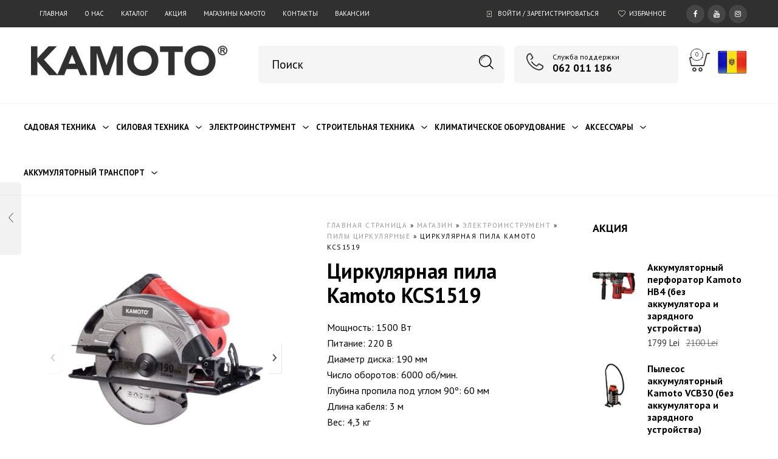

--- FILE ---
content_type: text/html; charset=UTF-8
request_url: https://kamoto.md/shop/elektroinstrument/pily-tsirkulyarnye/kamoto-kcs-1519/
body_size: 31291
content:

<!DOCTYPE html>
<html lang="ru-RU">

<head>

<!-- Global site tag (gtag.js) - Google Analytics -->
<script async src="https://www.googletagmanager.com/gtag/js?id=UA-7813170-22"></script>
<script>
  window.dataLayer = window.dataLayer || [];
  function gtag(){dataLayer.push(arguments);}
  gtag('js', new Date());

  gtag('config', 'UA-7813170-22');
</script>

<!-- Google Tag Manager -->
<script>(function(w,d,s,l,i){w[l]=w[l]||[];w[l].push({'gtm.start':
new Date().getTime(),event:'gtm.js'});var f=d.getElementsByTagName(s)[0],
j=d.createElement(s),dl=l!='dataLayer'?'&l='+l:'';j.async=true;j.src=
'https://www.googletagmanager.com/gtm.js?id='+i+dl;f.parentNode.insertBefore(j,f);
})(window,document,'script','dataLayer','GTM-TR4PXCMG');</script>
<!-- End Google Tag Manager -->

<!-- Yandex.Metrika counter --> <script type="text/javascript" > (function (d, w, c) { (w[c] = w[c] || []).push(function() { try { w.yaCounter47336310 = new Ya.Metrika({ id:47336310, clickmap:true, trackLinks:true, accurateTrackBounce:true, webvisor:true }); } catch(e) { } }); var n = d.getElementsByTagName("script")[0], s = d.createElement("script"), f = function () { n.parentNode.insertBefore(s, n); }; s.type = "text/javascript"; s.async = true; s.src = "https://mc.yandex.ru/metrika/watch.js"; if (w.opera == "[object Opera]") { d.addEventListener("DOMContentLoaded", f, false); } else { f(); } })(document, window, "yandex_metrika_callbacks"); </script> <noscript><div><img src="https://mc.yandex.ru/watch/47336310" style="position:absolute; left:-9999px;" alt="" /></div></noscript> <!-- /Yandex.Metrika counter -->


	<meta charset="UTF-8">
    <meta name="viewport" content="width=device-width, initial-scale=1.0, maximum-scale=1.0, user-scalable=no" />
    
    <link rel="profile" href="http://gmpg.org/xfn/11">
    <link rel="pingback" href="https://kamoto.md/xmlrpc.php">

					<script>document.documentElement.className = document.documentElement.className + ' yes-js js_active js'</script>
			<meta name='robots' content='index, follow, max-image-preview:large, max-snippet:-1, max-video-preview:-1' />

	<!-- This site is optimized with the Yoast SEO plugin v26.7 - https://yoast.com/wordpress/plugins/seo/ -->
	<title>Купить Циркулярную Пилу в Молдове. Циркулярная Пила в Кишиневе.</title>
<link data-rocket-prefetch href="https://scripts.clarity.ms" rel="dns-prefetch">
<link data-rocket-prefetch href="https://www.clarity.ms" rel="dns-prefetch">
<link data-rocket-prefetch href="https://www.google-analytics.com" rel="dns-prefetch">
<link data-rocket-prefetch href="https://www.googletagmanager.com" rel="dns-prefetch">
<link data-rocket-prefetch href="https://mc.yandex.ru" rel="dns-prefetch">
<link data-rocket-prefetch href="https://fonts.googleapis.com" rel="dns-prefetch">
<link data-rocket-prefetch href="https://user.callnowbutton.com" rel="dns-prefetch">
<link data-rocket-prefetch href="https://ecom.iutecredit.md" rel="dns-prefetch">
<link data-rocket-prefetch href="https://static.callnowbutton.com" rel="dns-prefetch"><link rel="preload" data-rocket-preload as="image" href="https://kamoto.md/wp-content/uploads/2018/11/1_G.O_22.11.2018-8-570x570.jpg" imagesrcset="https://kamoto.md/wp-content/uploads/2018/11/1_G.O_22.11.2018-8-570x570.jpg 570w, https://kamoto.md/wp-content/uploads/2018/11/1_G.O_22.11.2018-8-100x100.jpg 100w, https://kamoto.md/wp-content/uploads/2018/11/1_G.O_22.11.2018-8-150x150.jpg 150w, https://kamoto.md/wp-content/uploads/2018/11/1_G.O_22.11.2018-8-300x300.jpg 300w, https://kamoto.md/wp-content/uploads/2018/11/1_G.O_22.11.2018-8-768x768.jpg 768w, https://kamoto.md/wp-content/uploads/2018/11/1_G.O_22.11.2018-8-120x120.jpg 120w, https://kamoto.md/wp-content/uploads/2018/11/1_G.O_22.11.2018-8.jpg 1000w" imagesizes="auto, (max-width: 570px) 100vw, 570px" fetchpriority="high">
	<meta name="description" content="Нужна Циркулярная Пила со склада в Кишиневе? ✅Широкий выбор и низкие цены ⭐На сайте KAMOTO.MD вы можете подобрать Циркулярную Пилу с гарантией ✅" />
	<link rel="canonical" href="https://kamoto.md/shop/elektroinstrument/pily-tsirkulyarnye/kamoto-kcs-1519/" />
	<meta property="og:locale" content="ru_RU" />
	<meta property="og:type" content="article" />
	<meta property="og:title" content="Купить Циркулярную Пилу в Молдове. Циркулярная Пила в Кишиневе." />
	<meta property="og:description" content="Нужна Циркулярная Пила со склада в Кишиневе? ✅Широкий выбор и низкие цены ⭐На сайте KAMOTO.MD вы можете подобрать Циркулярную Пилу с гарантией ✅" />
	<meta property="og:url" content="https://kamoto.md/shop/elektroinstrument/pily-tsirkulyarnye/kamoto-kcs-1519/" />
	<meta property="og:site_name" content="KAMOTO.MD" />
	<meta property="article:modified_time" content="2024-09-19T23:09:56+00:00" />
	<meta property="og:image" content="https://kamoto.md/wp-content/uploads/2018/11/1_G.O_22.11.2018-8.jpg" />
	<meta property="og:image:width" content="1000" />
	<meta property="og:image:height" content="1000" />
	<meta property="og:image:type" content="image/jpeg" />
	<meta name="twitter:card" content="summary_large_image" />
	<script type="application/ld+json" class="yoast-schema-graph">{"@context":"https://schema.org","@graph":[{"@type":"WebPage","@id":"https://kamoto.md/shop/elektroinstrument/pily-tsirkulyarnye/kamoto-kcs-1519/","url":"https://kamoto.md/shop/elektroinstrument/pily-tsirkulyarnye/kamoto-kcs-1519/","name":"Купить Циркулярную Пилу в Молдове. Циркулярная Пила в Кишиневе.","isPartOf":{"@id":"https://kamoto.md/#website"},"primaryImageOfPage":{"@id":"https://kamoto.md/shop/elektroinstrument/pily-tsirkulyarnye/kamoto-kcs-1519/#primaryimage"},"image":{"@id":"https://kamoto.md/shop/elektroinstrument/pily-tsirkulyarnye/kamoto-kcs-1519/#primaryimage"},"thumbnailUrl":"https://kamoto.md/wp-content/uploads/2018/11/1_G.O_22.11.2018-8.jpg","datePublished":"2018-11-28T14:33:54+00:00","dateModified":"2024-09-19T23:09:56+00:00","description":"Нужна Циркулярная Пила со склада в Кишиневе? ✅Широкий выбор и низкие цены ⭐На сайте KAMOTO.MD вы можете подобрать Циркулярную Пилу с гарантией ✅","breadcrumb":{"@id":"https://kamoto.md/shop/elektroinstrument/pily-tsirkulyarnye/kamoto-kcs-1519/#breadcrumb"},"inLanguage":"ru-RU","potentialAction":[{"@type":"ReadAction","target":["https://kamoto.md/shop/elektroinstrument/pily-tsirkulyarnye/kamoto-kcs-1519/"]}]},{"@type":"ImageObject","inLanguage":"ru-RU","@id":"https://kamoto.md/shop/elektroinstrument/pily-tsirkulyarnye/kamoto-kcs-1519/#primaryimage","url":"https://kamoto.md/wp-content/uploads/2018/11/1_G.O_22.11.2018-8.jpg","contentUrl":"https://kamoto.md/wp-content/uploads/2018/11/1_G.O_22.11.2018-8.jpg","width":1000,"height":1000},{"@type":"BreadcrumbList","@id":"https://kamoto.md/shop/elektroinstrument/pily-tsirkulyarnye/kamoto-kcs-1519/#breadcrumb","itemListElement":[{"@type":"ListItem","position":1,"name":"Главная страница","item":"https://kamoto.md/"},{"@type":"ListItem","position":2,"name":"Магазин","item":"https://kamoto.md/shop/"},{"@type":"ListItem","position":3,"name":"Электроинструмент","item":"https://kamoto.md/catalog/elektroinstrument/"},{"@type":"ListItem","position":4,"name":"Пилы циркулярные","item":"https://kamoto.md/catalog/elektroinstrument/pily-tsirkulyarnye/"},{"@type":"ListItem","position":5,"name":"Циркулярная пила Kamoto KCS1519"}]},{"@type":"WebSite","@id":"https://kamoto.md/#website","url":"https://kamoto.md/","name":"Kamoto.MD","description":"Интернет магазин электроинструмента, садовой и силовой техники.","publisher":{"@id":"https://kamoto.md/#organization"},"potentialAction":[{"@type":"SearchAction","target":{"@type":"EntryPoint","urlTemplate":"https://kamoto.md/?s={search_term_string}"},"query-input":{"@type":"PropertyValueSpecification","valueRequired":true,"valueName":"search_term_string"}}],"inLanguage":"ru-RU"},{"@type":"Organization","@id":"https://kamoto.md/#organization","name":"Kamoto S.R.L.","url":"https://kamoto.md/","logo":{"@type":"ImageObject","inLanguage":"ru-RU","@id":"https://kamoto.md/#/schema/logo/image/","url":"https://kamoto.md/wp-content/uploads/2017/08/logo.png","contentUrl":"https://kamoto.md/wp-content/uploads/2017/08/logo.png","width":323,"height":50,"caption":"Kamoto S.R.L."},"image":{"@id":"https://kamoto.md/#/schema/logo/image/"}}]}</script>
	<!-- / Yoast SEO plugin. -->


<link rel='dns-prefetch' href='//fonts.googleapis.com' />
<link rel='preconnect' href='https://fonts.gstatic.com' crossorigin />
<link rel="alternate" type="application/rss+xml" title="KAMOTO.MD &raquo; Лента" href="https://kamoto.md/feed/" />
<link rel="alternate" type="application/rss+xml" title="KAMOTO.MD &raquo; Лента комментариев" href="https://kamoto.md/comments/feed/" />
<link rel="alternate" title="oEmbed (JSON)" type="application/json+oembed" href="https://kamoto.md/wp-json/oembed/1.0/embed?url=https%3A%2F%2Fkamoto.md%2Fshop%2Felektroinstrument%2Fpily-tsirkulyarnye%2Fkamoto-kcs-1519%2F" />
<link rel="alternate" title="oEmbed (XML)" type="text/xml+oembed" href="https://kamoto.md/wp-json/oembed/1.0/embed?url=https%3A%2F%2Fkamoto.md%2Fshop%2Felektroinstrument%2Fpily-tsirkulyarnye%2Fkamoto-kcs-1519%2F&#038;format=xml" />
<style id='wp-img-auto-sizes-contain-inline-css' type='text/css'>
img:is([sizes=auto i],[sizes^="auto," i]){contain-intrinsic-size:3000px 1500px}
/*# sourceURL=wp-img-auto-sizes-contain-inline-css */
</style>
<style id='wp-emoji-styles-inline-css' type='text/css'>

	img.wp-smiley, img.emoji {
		display: inline !important;
		border: none !important;
		box-shadow: none !important;
		height: 1em !important;
		width: 1em !important;
		margin: 0 0.07em !important;
		vertical-align: -0.1em !important;
		background: none !important;
		padding: 0 !important;
	}
/*# sourceURL=wp-emoji-styles-inline-css */
</style>
<link rel='stylesheet' id='wp-block-library-css' href='https://kamoto.md/wp-includes/css/dist/block-library/style.min.css?ver=6.9' type='text/css' media='all' />
<link rel='stylesheet' id='wc-blocks-style-css' href='https://kamoto.md/wp-content/plugins/woocommerce/assets/client/blocks/wc-blocks.css?ver=wc-10.4.3' type='text/css' media='all' />
<style id='global-styles-inline-css' type='text/css'>
:root{--wp--preset--aspect-ratio--square: 1;--wp--preset--aspect-ratio--4-3: 4/3;--wp--preset--aspect-ratio--3-4: 3/4;--wp--preset--aspect-ratio--3-2: 3/2;--wp--preset--aspect-ratio--2-3: 2/3;--wp--preset--aspect-ratio--16-9: 16/9;--wp--preset--aspect-ratio--9-16: 9/16;--wp--preset--color--black: #000000;--wp--preset--color--cyan-bluish-gray: #abb8c3;--wp--preset--color--white: #ffffff;--wp--preset--color--pale-pink: #f78da7;--wp--preset--color--vivid-red: #cf2e2e;--wp--preset--color--luminous-vivid-orange: #ff6900;--wp--preset--color--luminous-vivid-amber: #fcb900;--wp--preset--color--light-green-cyan: #7bdcb5;--wp--preset--color--vivid-green-cyan: #00d084;--wp--preset--color--pale-cyan-blue: #8ed1fc;--wp--preset--color--vivid-cyan-blue: #0693e3;--wp--preset--color--vivid-purple: #9b51e0;--wp--preset--gradient--vivid-cyan-blue-to-vivid-purple: linear-gradient(135deg,rgb(6,147,227) 0%,rgb(155,81,224) 100%);--wp--preset--gradient--light-green-cyan-to-vivid-green-cyan: linear-gradient(135deg,rgb(122,220,180) 0%,rgb(0,208,130) 100%);--wp--preset--gradient--luminous-vivid-amber-to-luminous-vivid-orange: linear-gradient(135deg,rgb(252,185,0) 0%,rgb(255,105,0) 100%);--wp--preset--gradient--luminous-vivid-orange-to-vivid-red: linear-gradient(135deg,rgb(255,105,0) 0%,rgb(207,46,46) 100%);--wp--preset--gradient--very-light-gray-to-cyan-bluish-gray: linear-gradient(135deg,rgb(238,238,238) 0%,rgb(169,184,195) 100%);--wp--preset--gradient--cool-to-warm-spectrum: linear-gradient(135deg,rgb(74,234,220) 0%,rgb(151,120,209) 20%,rgb(207,42,186) 40%,rgb(238,44,130) 60%,rgb(251,105,98) 80%,rgb(254,248,76) 100%);--wp--preset--gradient--blush-light-purple: linear-gradient(135deg,rgb(255,206,236) 0%,rgb(152,150,240) 100%);--wp--preset--gradient--blush-bordeaux: linear-gradient(135deg,rgb(254,205,165) 0%,rgb(254,45,45) 50%,rgb(107,0,62) 100%);--wp--preset--gradient--luminous-dusk: linear-gradient(135deg,rgb(255,203,112) 0%,rgb(199,81,192) 50%,rgb(65,88,208) 100%);--wp--preset--gradient--pale-ocean: linear-gradient(135deg,rgb(255,245,203) 0%,rgb(182,227,212) 50%,rgb(51,167,181) 100%);--wp--preset--gradient--electric-grass: linear-gradient(135deg,rgb(202,248,128) 0%,rgb(113,206,126) 100%);--wp--preset--gradient--midnight: linear-gradient(135deg,rgb(2,3,129) 0%,rgb(40,116,252) 100%);--wp--preset--font-size--small: 13px;--wp--preset--font-size--medium: 20px;--wp--preset--font-size--large: 36px;--wp--preset--font-size--x-large: 42px;--wp--preset--spacing--20: 0.44rem;--wp--preset--spacing--30: 0.67rem;--wp--preset--spacing--40: 1rem;--wp--preset--spacing--50: 1.5rem;--wp--preset--spacing--60: 2.25rem;--wp--preset--spacing--70: 3.38rem;--wp--preset--spacing--80: 5.06rem;--wp--preset--shadow--natural: 6px 6px 9px rgba(0, 0, 0, 0.2);--wp--preset--shadow--deep: 12px 12px 50px rgba(0, 0, 0, 0.4);--wp--preset--shadow--sharp: 6px 6px 0px rgba(0, 0, 0, 0.2);--wp--preset--shadow--outlined: 6px 6px 0px -3px rgb(255, 255, 255), 6px 6px rgb(0, 0, 0);--wp--preset--shadow--crisp: 6px 6px 0px rgb(0, 0, 0);}:where(.is-layout-flex){gap: 0.5em;}:where(.is-layout-grid){gap: 0.5em;}body .is-layout-flex{display: flex;}.is-layout-flex{flex-wrap: wrap;align-items: center;}.is-layout-flex > :is(*, div){margin: 0;}body .is-layout-grid{display: grid;}.is-layout-grid > :is(*, div){margin: 0;}:where(.wp-block-columns.is-layout-flex){gap: 2em;}:where(.wp-block-columns.is-layout-grid){gap: 2em;}:where(.wp-block-post-template.is-layout-flex){gap: 1.25em;}:where(.wp-block-post-template.is-layout-grid){gap: 1.25em;}.has-black-color{color: var(--wp--preset--color--black) !important;}.has-cyan-bluish-gray-color{color: var(--wp--preset--color--cyan-bluish-gray) !important;}.has-white-color{color: var(--wp--preset--color--white) !important;}.has-pale-pink-color{color: var(--wp--preset--color--pale-pink) !important;}.has-vivid-red-color{color: var(--wp--preset--color--vivid-red) !important;}.has-luminous-vivid-orange-color{color: var(--wp--preset--color--luminous-vivid-orange) !important;}.has-luminous-vivid-amber-color{color: var(--wp--preset--color--luminous-vivid-amber) !important;}.has-light-green-cyan-color{color: var(--wp--preset--color--light-green-cyan) !important;}.has-vivid-green-cyan-color{color: var(--wp--preset--color--vivid-green-cyan) !important;}.has-pale-cyan-blue-color{color: var(--wp--preset--color--pale-cyan-blue) !important;}.has-vivid-cyan-blue-color{color: var(--wp--preset--color--vivid-cyan-blue) !important;}.has-vivid-purple-color{color: var(--wp--preset--color--vivid-purple) !important;}.has-black-background-color{background-color: var(--wp--preset--color--black) !important;}.has-cyan-bluish-gray-background-color{background-color: var(--wp--preset--color--cyan-bluish-gray) !important;}.has-white-background-color{background-color: var(--wp--preset--color--white) !important;}.has-pale-pink-background-color{background-color: var(--wp--preset--color--pale-pink) !important;}.has-vivid-red-background-color{background-color: var(--wp--preset--color--vivid-red) !important;}.has-luminous-vivid-orange-background-color{background-color: var(--wp--preset--color--luminous-vivid-orange) !important;}.has-luminous-vivid-amber-background-color{background-color: var(--wp--preset--color--luminous-vivid-amber) !important;}.has-light-green-cyan-background-color{background-color: var(--wp--preset--color--light-green-cyan) !important;}.has-vivid-green-cyan-background-color{background-color: var(--wp--preset--color--vivid-green-cyan) !important;}.has-pale-cyan-blue-background-color{background-color: var(--wp--preset--color--pale-cyan-blue) !important;}.has-vivid-cyan-blue-background-color{background-color: var(--wp--preset--color--vivid-cyan-blue) !important;}.has-vivid-purple-background-color{background-color: var(--wp--preset--color--vivid-purple) !important;}.has-black-border-color{border-color: var(--wp--preset--color--black) !important;}.has-cyan-bluish-gray-border-color{border-color: var(--wp--preset--color--cyan-bluish-gray) !important;}.has-white-border-color{border-color: var(--wp--preset--color--white) !important;}.has-pale-pink-border-color{border-color: var(--wp--preset--color--pale-pink) !important;}.has-vivid-red-border-color{border-color: var(--wp--preset--color--vivid-red) !important;}.has-luminous-vivid-orange-border-color{border-color: var(--wp--preset--color--luminous-vivid-orange) !important;}.has-luminous-vivid-amber-border-color{border-color: var(--wp--preset--color--luminous-vivid-amber) !important;}.has-light-green-cyan-border-color{border-color: var(--wp--preset--color--light-green-cyan) !important;}.has-vivid-green-cyan-border-color{border-color: var(--wp--preset--color--vivid-green-cyan) !important;}.has-pale-cyan-blue-border-color{border-color: var(--wp--preset--color--pale-cyan-blue) !important;}.has-vivid-cyan-blue-border-color{border-color: var(--wp--preset--color--vivid-cyan-blue) !important;}.has-vivid-purple-border-color{border-color: var(--wp--preset--color--vivid-purple) !important;}.has-vivid-cyan-blue-to-vivid-purple-gradient-background{background: var(--wp--preset--gradient--vivid-cyan-blue-to-vivid-purple) !important;}.has-light-green-cyan-to-vivid-green-cyan-gradient-background{background: var(--wp--preset--gradient--light-green-cyan-to-vivid-green-cyan) !important;}.has-luminous-vivid-amber-to-luminous-vivid-orange-gradient-background{background: var(--wp--preset--gradient--luminous-vivid-amber-to-luminous-vivid-orange) !important;}.has-luminous-vivid-orange-to-vivid-red-gradient-background{background: var(--wp--preset--gradient--luminous-vivid-orange-to-vivid-red) !important;}.has-very-light-gray-to-cyan-bluish-gray-gradient-background{background: var(--wp--preset--gradient--very-light-gray-to-cyan-bluish-gray) !important;}.has-cool-to-warm-spectrum-gradient-background{background: var(--wp--preset--gradient--cool-to-warm-spectrum) !important;}.has-blush-light-purple-gradient-background{background: var(--wp--preset--gradient--blush-light-purple) !important;}.has-blush-bordeaux-gradient-background{background: var(--wp--preset--gradient--blush-bordeaux) !important;}.has-luminous-dusk-gradient-background{background: var(--wp--preset--gradient--luminous-dusk) !important;}.has-pale-ocean-gradient-background{background: var(--wp--preset--gradient--pale-ocean) !important;}.has-electric-grass-gradient-background{background: var(--wp--preset--gradient--electric-grass) !important;}.has-midnight-gradient-background{background: var(--wp--preset--gradient--midnight) !important;}.has-small-font-size{font-size: var(--wp--preset--font-size--small) !important;}.has-medium-font-size{font-size: var(--wp--preset--font-size--medium) !important;}.has-large-font-size{font-size: var(--wp--preset--font-size--large) !important;}.has-x-large-font-size{font-size: var(--wp--preset--font-size--x-large) !important;}
/*# sourceURL=global-styles-inline-css */
</style>

<style id='classic-theme-styles-inline-css' type='text/css'>
/*! This file is auto-generated */
.wp-block-button__link{color:#fff;background-color:#32373c;border-radius:9999px;box-shadow:none;text-decoration:none;padding:calc(.667em + 2px) calc(1.333em + 2px);font-size:1.125em}.wp-block-file__button{background:#32373c;color:#fff;text-decoration:none}
/*# sourceURL=/wp-includes/css/classic-themes.min.css */
</style>
<link rel='stylesheet' id='woocommerce-layout-css' href='https://kamoto.md/wp-content/plugins/woocommerce/assets/css/woocommerce-layout.css?ver=10.4.3' type='text/css' media='all' />
<link rel='stylesheet' id='woocommerce-smallscreen-css' href='https://kamoto.md/wp-content/plugins/woocommerce/assets/css/woocommerce-smallscreen.css?ver=10.4.3' type='text/css' media='only screen and (max-width: 768px)' />
<link rel='stylesheet' id='woocommerce-general-css' href='https://kamoto.md/wp-content/plugins/woocommerce/assets/css/woocommerce.css?ver=10.4.3' type='text/css' media='all' />
<style id='woocommerce-inline-inline-css' type='text/css'>
.woocommerce form .form-row .required { visibility: visible; }
/*# sourceURL=woocommerce-inline-inline-css */
</style>
<link rel='stylesheet' id='jquery-selectBox-css' href='https://kamoto.md/wp-content/plugins/yith-woocommerce-wishlist/assets/css/jquery.selectBox.css?ver=1.2.0' type='text/css' media='all' />
<link rel='stylesheet' id='woocommerce_prettyPhoto_css-css' href='//kamoto.md/wp-content/plugins/woocommerce/assets/css/prettyPhoto.css?ver=3.1.6' type='text/css' media='all' />
<link rel='stylesheet' id='yith-wcwl-main-css' href='https://kamoto.md/wp-content/plugins/yith-woocommerce-wishlist/assets/css/style.css?ver=4.11.0' type='text/css' media='all' />
<style id='yith-wcwl-main-inline-css' type='text/css'>
 :root { --rounded-corners-radius: 16px; --add-to-cart-rounded-corners-radius: 16px; --feedback-duration: 3s } 
 :root { --rounded-corners-radius: 16px; --add-to-cart-rounded-corners-radius: 16px; --feedback-duration: 3s } 
/*# sourceURL=yith-wcwl-main-inline-css */
</style>
<link rel='stylesheet' id='ms-main-css' href='https://kamoto.md/wp-content/plugins/masterslider/public/assets/css/masterslider.main.css?ver=3.7.8' type='text/css' media='all' />
<link rel='stylesheet' id='ms-custom-css' href='https://kamoto.md/wp-content/uploads/masterslider/custom.css?ver=2.9' type='text/css' media='all' />
<link rel='stylesheet' id='tooltipster-css' href='https://kamoto.md/wp-content/themes/woodstock/css/tooltipster.css?ver=3.3.0' type='text/css' media='all' />
<link rel='stylesheet' id='fresco-css' href='https://kamoto.md/wp-content/themes/woodstock/css/fresco/fresco.css?ver=1.3.0' type='text/css' media='all' />
<link rel='stylesheet' id='easyzoom-css' href='https://kamoto.md/wp-content/themes/woodstock/css/easyzoom.css?ver=1.0' type='text/css' media='all' />
<link rel='stylesheet' id='swiper-css' href='https://kamoto.md/wp-content/themes/woodstock/css/idangerous.swiper.css?ver=2.5.1' type='text/css' media='all' />
<link rel='stylesheet' id='nanoscroller-css' href='https://kamoto.md/wp-content/themes/woodstock/css/nanoscroller.css?ver=0.7.6' type='text/css' media='all' />
<link rel='stylesheet' id='select2-css' href='https://kamoto.md/wp-content/plugins/woocommerce/assets/css/select2.css?ver=10.4.3' type='text/css' media='all' />
<link rel='stylesheet' id='wstock-app-css' href='https://kamoto.md/wp-content/themes/woodstock/css/app.css?ver=1.0' type='text/css' media='all' />
<link rel='stylesheet' id='stylesheet-css' href='https://kamoto.md/wp-content/themes/woodstock/style.css?ver=1.0' type='text/css' media='all' />
<link rel="preload" as="style" href="https://fonts.googleapis.com/css?family=Lato:100,300,400,700,900,100italic,300italic,400italic,700italic,900italic%7CPT%20Sans:400,700,400italic,700italic&#038;subset=latin,cyrillic-ext&#038;display=swap&#038;ver=1768490156" /><link rel="stylesheet" href="https://fonts.googleapis.com/css?family=Lato:100,300,400,700,900,100italic,300italic,400italic,700italic,900italic%7CPT%20Sans:400,700,400italic,700italic&#038;subset=latin,cyrillic-ext&#038;display=swap&#038;ver=1768490156" media="print" onload="this.media='all'"><noscript><link rel="stylesheet" href="https://fonts.googleapis.com/css?family=Lato:100,300,400,700,900,100italic,300italic,400italic,700italic,900italic%7CPT%20Sans:400,700,400italic,700italic&#038;subset=latin,cyrillic-ext&#038;display=swap&#038;ver=1768490156" /></noscript><script type="text/javascript" src="https://kamoto.md/wp-includes/js/jquery/jquery.min.js?ver=3.7.1" id="jquery-core-js"></script>
<script type="text/javascript" src="https://kamoto.md/wp-includes/js/jquery/jquery-migrate.min.js?ver=3.4.1" id="jquery-migrate-js"></script>
<script type="text/javascript" src="//kamoto.md/wp-content/plugins/revslider/sr6/assets/js/rbtools.min.js?ver=6.7.38" async id="tp-tools-js"></script>
<script type="text/javascript" src="//kamoto.md/wp-content/plugins/revslider/sr6/assets/js/rs6.min.js?ver=6.7.38" async id="revmin-js"></script>
<script type="text/javascript" src="https://kamoto.md/wp-content/plugins/woocommerce/assets/js/jquery-blockui/jquery.blockUI.min.js?ver=2.7.0-wc.10.4.3" id="wc-jquery-blockui-js" data-wp-strategy="defer"></script>
<script type="text/javascript" id="wc-add-to-cart-js-extra">
/* <![CDATA[ */
var wc_add_to_cart_params = {"ajax_url":"/wp-admin/admin-ajax.php","wc_ajax_url":"/?wc-ajax=%%endpoint%%","i18n_view_cart":"\u041f\u0440\u043e\u0441\u043c\u043e\u0442\u0440 \u043a\u043e\u0440\u0437\u0438\u043d\u044b","cart_url":"https://kamoto.md/cart/","is_cart":"","cart_redirect_after_add":"no"};
//# sourceURL=wc-add-to-cart-js-extra
/* ]]> */
</script>
<script type="text/javascript" src="https://kamoto.md/wp-content/plugins/woocommerce/assets/js/frontend/add-to-cart.min.js?ver=10.4.3" id="wc-add-to-cart-js" data-wp-strategy="defer"></script>
<script type="text/javascript" id="wc-single-product-js-extra">
/* <![CDATA[ */
var wc_single_product_params = {"i18n_required_rating_text":"\u041f\u043e\u0436\u0430\u043b\u0443\u0439\u0441\u0442\u0430, \u043f\u043e\u0441\u0442\u0430\u0432\u044c\u0442\u0435 \u043e\u0446\u0435\u043d\u043a\u0443","i18n_rating_options":["1 \u0438\u0437 5 \u0437\u0432\u0451\u0437\u0434","2 \u0438\u0437 5 \u0437\u0432\u0451\u0437\u0434","3 \u0438\u0437 5 \u0437\u0432\u0451\u0437\u0434","4 \u0438\u0437 5 \u0437\u0432\u0451\u0437\u0434","5 \u0438\u0437 5 \u0437\u0432\u0451\u0437\u0434"],"i18n_product_gallery_trigger_text":"\u041f\u0440\u043e\u0441\u043c\u043e\u0442\u0440 \u0433\u0430\u043b\u0435\u0440\u0435\u0438 \u0438\u0437\u043e\u0431\u0440\u0430\u0436\u0435\u043d\u0438\u0439 \u0432 \u043f\u043e\u043b\u043d\u043e\u044d\u043a\u0440\u0430\u043d\u043d\u043e\u043c \u0440\u0435\u0436\u0438\u043c\u0435","review_rating_required":"yes","flexslider":{"rtl":false,"animation":"slide","smoothHeight":true,"directionNav":false,"controlNav":"thumbnails","slideshow":false,"animationSpeed":500,"animationLoop":false,"allowOneSlide":false},"zoom_enabled":"","zoom_options":[],"photoswipe_enabled":"","photoswipe_options":{"shareEl":false,"closeOnScroll":false,"history":false,"hideAnimationDuration":0,"showAnimationDuration":0},"flexslider_enabled":""};
//# sourceURL=wc-single-product-js-extra
/* ]]> */
</script>
<script type="text/javascript" src="https://kamoto.md/wp-content/plugins/woocommerce/assets/js/frontend/single-product.min.js?ver=10.4.3" id="wc-single-product-js" defer="defer" data-wp-strategy="defer"></script>
<script type="text/javascript" src="https://kamoto.md/wp-content/plugins/woocommerce/assets/js/js-cookie/js.cookie.min.js?ver=2.1.4-wc.10.4.3" id="wc-js-cookie-js" defer="defer" data-wp-strategy="defer"></script>
<script type="text/javascript" id="woocommerce-js-extra">
/* <![CDATA[ */
var woocommerce_params = {"ajax_url":"/wp-admin/admin-ajax.php","wc_ajax_url":"/?wc-ajax=%%endpoint%%","i18n_password_show":"\u041f\u043e\u043a\u0430\u0437\u0430\u0442\u044c \u043f\u0430\u0440\u043e\u043b\u044c","i18n_password_hide":"\u0421\u043a\u0440\u044b\u0442\u044c \u043f\u0430\u0440\u043e\u043b\u044c"};
//# sourceURL=woocommerce-js-extra
/* ]]> */
</script>
<script type="text/javascript" src="https://kamoto.md/wp-content/plugins/woocommerce/assets/js/frontend/woocommerce.min.js?ver=10.4.3" id="woocommerce-js" defer="defer" data-wp-strategy="defer"></script>
<script type="text/javascript" src="https://kamoto.md/wp-content/plugins/js_composer/assets/js/vendors/woocommerce-add-to-cart.js?ver=8.7.2" id="vc_woocommerce-add-to-cart-js-js"></script>
<script></script><link rel="https://api.w.org/" href="https://kamoto.md/wp-json/" /><link rel="alternate" title="JSON" type="application/json" href="https://kamoto.md/wp-json/wp/v2/product/3626" /><link rel="EditURI" type="application/rsd+xml" title="RSD" href="https://kamoto.md/xmlrpc.php?rsd" />
<meta name="generator" content="WordPress 6.9" />
<meta name="generator" content="WooCommerce 10.4.3" />
<link rel='shortlink' href='https://kamoto.md/?p=3626' />
<meta name="generator" content="WPML ver:4.8.6 stt:44,45;" />
<meta name="generator" content="Redux 4.5.10" /><script>var ms_grabbing_curosr='https://kamoto.md/wp-content/plugins/masterslider/public/assets/css/common/grabbing.cur',ms_grab_curosr='https://kamoto.md/wp-content/plugins/masterslider/public/assets/css/common/grab.cur';</script>
<meta name="generator" content="MasterSlider 3.7.8 - Responsive Touch Image Slider" />
	<noscript><style>.woocommerce-product-gallery{ opacity: 1 !important; }</style></noscript>
	<meta name="generator" content="Powered by WPBakery Page Builder - drag and drop page builder for WordPress."/>
<!-- Call Now Button 1.5.5 (https://callnowbutton.com) [renderer:cloud, id:domain_db4afd07_d630_4a35_a835_47db3529aa70]-->
<script data-cnb-version="1.5.5" type="text/javascript" async="async" src="https://user.callnowbutton.com/domain_db4afd07_d630_4a35_a835_47db3529aa70.js"></script>
<meta name="generator" content="Powered by Slider Revolution 6.7.38 - responsive, Mobile-Friendly Slider Plugin for WordPress with comfortable drag and drop interface." />
<script>function setREVStartSize(e){
			//window.requestAnimationFrame(function() {
				window.RSIW = window.RSIW===undefined ? window.innerWidth : window.RSIW;
				window.RSIH = window.RSIH===undefined ? window.innerHeight : window.RSIH;
				try {
					var pw = document.getElementById(e.c).parentNode.offsetWidth,
						newh;
					pw = pw===0 || isNaN(pw) || (e.l=="fullwidth" || e.layout=="fullwidth") ? window.RSIW : pw;
					e.tabw = e.tabw===undefined ? 0 : parseInt(e.tabw);
					e.thumbw = e.thumbw===undefined ? 0 : parseInt(e.thumbw);
					e.tabh = e.tabh===undefined ? 0 : parseInt(e.tabh);
					e.thumbh = e.thumbh===undefined ? 0 : parseInt(e.thumbh);
					e.tabhide = e.tabhide===undefined ? 0 : parseInt(e.tabhide);
					e.thumbhide = e.thumbhide===undefined ? 0 : parseInt(e.thumbhide);
					e.mh = e.mh===undefined || e.mh=="" || e.mh==="auto" ? 0 : parseInt(e.mh,0);
					if(e.layout==="fullscreen" || e.l==="fullscreen")
						newh = Math.max(e.mh,window.RSIH);
					else{
						e.gw = Array.isArray(e.gw) ? e.gw : [e.gw];
						for (var i in e.rl) if (e.gw[i]===undefined || e.gw[i]===0) e.gw[i] = e.gw[i-1];
						e.gh = e.el===undefined || e.el==="" || (Array.isArray(e.el) && e.el.length==0)? e.gh : e.el;
						e.gh = Array.isArray(e.gh) ? e.gh : [e.gh];
						for (var i in e.rl) if (e.gh[i]===undefined || e.gh[i]===0) e.gh[i] = e.gh[i-1];
											
						var nl = new Array(e.rl.length),
							ix = 0,
							sl;
						e.tabw = e.tabhide>=pw ? 0 : e.tabw;
						e.thumbw = e.thumbhide>=pw ? 0 : e.thumbw;
						e.tabh = e.tabhide>=pw ? 0 : e.tabh;
						e.thumbh = e.thumbhide>=pw ? 0 : e.thumbh;
						for (var i in e.rl) nl[i] = e.rl[i]<window.RSIW ? 0 : e.rl[i];
						sl = nl[0];
						for (var i in nl) if (sl>nl[i] && nl[i]>0) { sl = nl[i]; ix=i;}
						var m = pw>(e.gw[ix]+e.tabw+e.thumbw) ? 1 : (pw-(e.tabw+e.thumbw)) / (e.gw[ix]);
						newh =  (e.gh[ix] * m) + (e.tabh + e.thumbh);
					}
					var el = document.getElementById(e.c);
					if (el!==null && el) el.style.height = newh+"px";
					el = document.getElementById(e.c+"_wrapper");
					if (el!==null && el) {
						el.style.height = newh+"px";
						el.style.display = "block";
					}
				} catch(e){
					console.log("Failure at Presize of Slider:" + e)
				}
			//});
		  };</script>
<!-- ******************************************************************** --><!-- Custom CSS Styles --><!-- ******************************************************************** --><style>/***************************************************************//*  Content Width  *********************************************//***************************************************************/.row {max-width: 80.982rem;}/***************************************************************//*  Color Styling  *********************************************//***************************************************************//* Main Theme Color */.woocommerce a.button,.woocommerce-page a.button,.woocommerce button.button,.woocommerce-page button.button,.woocommerce input.button,.woocommerce-page input.button,.woocommerce #respond input#submit,.woocommerce-page #respond input#submit,.woocommerce #content input.button,.woocommerce-page #content input.button,.woocommerce a.button.alt,.woocommerce button.button.alt,.woocommerce input.button.alt,.woocommerce #respond input#submit.alt,.woocommerce #content input.button.alt,.woocommerce-page a.button.alt,.woocommerce-page button.button.alt,.woocommerce-page input.button.alt,.woocommerce-page #respond input#submit.alt,.woocommerce-page #content input.button.alt,.woocommerce #respond input#submit.alt.disabled,.woocommerce #respond input#submit.alt.disabled:hover,.woocommerce #respond input#submit.alt:disabled,.woocommerce #respond input#submit.alt:disabled:hover,.woocommerce #respond input#submit.alt[disabled]:disabled,.woocommerce #respond input#submit.alt[disabled]:disabled:hover,.woocommerce a.button.alt.disabled,.woocommerce a.button.alt.disabled:hover,.woocommerce a.button.alt:disabled,.woocommerce a.button.alt:disabled:hover,.woocommerce a.button.alt[disabled]:disabled,.woocommerce a.button.alt[disabled]:disabled:hover,.woocommerce button.button.alt.disabled,.woocommerce button.button.alt.disabled:hover,.woocommerce button.button.alt:disabled,.woocommerce button.button.alt:disabled:hover,.woocommerce button.button.alt[disabled]:disabled,.woocommerce button.button.alt[disabled]:disabled:hover,.woocommerce input.button.alt.disabled,.woocommerce input.button.alt.disabled:hover,.woocommerce input.button.alt:disabled,.woocommerce input.button.alt:disabled:hover,.woocommerce input.button.alt[disabled]:disabled,.woocommerce input.button.alt[disabled]:disabled:hover,input[type="button"], input[type="reset"], input[type="submit"],#minicart-offcanvas .widget_shopping_cart .buttons a.view_cart,.woocommerce #minicart-offcanvas .widget_shopping_cart .buttons a.view_cart,.select2-drop.orderby-drop .select2-results .select2-highlighted,.select2-drop.count-drop .select2-results .select2-highlighted,.select2-dropdown .select2-results .select2-results__option--highlighted[data-selected],.select2-container--default .select2-results__option--highlighted[aria-selected],.select2-container--default .select2-results__option--highlighted[data-selected],#button_offcanvas_sidebar_left, #button_offcanvas_sidebar_left i,.woocommerce .products a.button, .woocommerce-page .products a.button,.woocommerce .widget_price_filter .ui-slider .ui-slider-range,.woocommerce .widget_price_filter .price_slider_amount .button,.woocommerce-page .widget_price_filter .price_slider_amount .button,.my_account_container table.shop_table tbody td.order-actions .account_view_link,.my_account_container .my_address_wrapper .shipping_billing_wrapper .edit-link a,.entry-meta .edit-link a,.widget_calendar tbody tr > td a,.vc_grid-container-wrapper .vc_grid .vc_btn3,.woocommerce .widget_layered_nav .woocommerce-widget-layered-nav-dropdown button, .woocommerce-page .widget_layered_nav .woocommerce-widget-layered-nav-dropdown button{background: #303030;}#jckqv .button {background: #303030 !important;}.woocommerce .star-rating span:before,.woocommerce-page .star-rating span:before,#jckqv .woocommerce-product-rating .star-rating span::before,.arthref .icon-container .share-title  h4,.woocommerce p.stars a:hover::before,.woocommerce p.stars.selected a:not(.active)::before,.woocommerce p.stars.selected a.active::before,.woocommerce p.stars:hover a::before,.woocommerce .widget_layered_nav ul li.chosen a::before,.woocommerce .widget_layered_nav_filters ul li a::before {color:#303030;}.woocommerce .widget_price_filter .ui-slider .ui-slider-handle,.woocommerce-page .widget_price_filter .ui-slider .ui-slider-handle {border-color: #303030;}/* Links */a {color:#303030;}a:hover,a:focus  {color:#373737;}/* Main Color Hover */#minicart-offcanvas .widget_shopping_cart .buttons a.view_cart:hover,.woocommerce .products a.button:hover, .woocommerce-page .products a.button:hover,.woocommerce .widget_price_filter .price_slider_amount .button:hover,.woocommerce-page .widget_price_filter .price_slider_amount .button:hover,.woocommerce a.button:hover,.woocommerce-page a.button:hover,.woocommerce button.button:hover,.woocommerce-page button.button:hover,.woocommerce input.button:hover,.woocommerce-page input.button:hover,.woocommerce #respond input#submit:hover,.woocommerce-page #respond input#submit:hover,.woocommerce #content input.button:hover,.woocommerce-page #content input.button:hover,.woocommerce a.button.alt:hover,.woocommerce button.button.alt:hover,.woocommerce input.button.alt:hover,.woocommerce #respond input#submit.alt:hover,.woocommerce #content input.button.alt:hover,.woocommerce-page a.button.alt:hover,.woocommerce-page button.button.alt:hover,.woocommerce-page input.button.alt:hover,.woocommerce-page #respond input#submit.alt:hover,.woocommerce-page #content input.button.alt:hover,.my_account_container table.shop_table tbody td.order-actions .account_view_link:hover,.my_account_container .my_address_wrapper .shipping_billing_wrapper .edit-link a:hover,input[type="button"]:hover, input[type="reset"]:hover, input[type="submit"]:hover,.entry-meta .edit-link a:hover,.widget_calendar tbody tr > td a:hover,.vc_grid-container-wrapper .vc_grid .vc_btn3:hover,.woocommerce .widget_layered_nav .woocommerce-widget-layered-nav-dropdown button:hover,.woocommerce-page .widget_layered_nav .woocommerce-widget-layered-nav-dropdown button:hover{background-color:#373737;}#jckqv .button:hover {background: #373737 !important;}/* Content background */body,#page-wrap,#archive-categories .category-box,#products li.product-item figure.product-inner:hover,#content .widget_product_categories .product-categories li.cat-parent > a .child-indicator,.woocommerce #content .widget_price_filter .ui-slider .ui-slider-handle,.woocommerce-page #content .widget_price_filter .ui-slider .ui-slider-handle,.woocommerce .quantity .qty-plus, .woocommerce .quantity .qty-minus,.product_navigation .nav-fillslide div,.product_navigation .nav-fillslide .icon-wrap::before,#products li.product-item,#page-wrap.tdl-boxed .boxed-layout,.slide-from-right,.single-product-infos .variation-select select option {background-color: #ffffff;}.bordered::before, .bordered::after {background: -webkit-linear-gradient(45deg, rgba(0,0,0,0.03) 0, rgba(0,0,0,0.03) 25%, rgba(0,0,0,0) 25%, rgba(0,0,0,0) 100%), linear-gradient(-45deg, rgba(0,0,0,0.03) 0, rgba(0,0,0,0.03) 25%, rgba(0,0,0,0) 25%, rgba(0,0,0,0) 100%), #ffffff;background: -moz-linear-gradient(45deg, rgba(0,0,0,0.03) 0, rgba(0,0,0,0.03) 25%, rgba(0,0,0,0) 25%, rgba(0,0,0,0) 100%), linear-gradient(-45deg, rgba(0,0,0,0.03) 0, rgba(0,0,0,0.03) 25%, rgba(0,0,0,0) 25%, rgba(0,0,0,0) 100%), #ffffff;background: linear-gradient(45deg, rgba(0,0,0,0.03) 0, rgba(0,0,0,0.03) 25%, rgba(0,0,0,0) 25%, rgba(0,0,0,0) 100%), linear-gradient(-45deg, rgba(0,0,0,0.03) 0, rgba(0,0,0,0.03) 25%, rgba(0,0,0,0) 25%, rgba(0,0,0,0) 100%), #ffffff;background-position: 50% 50%;-webkit-background-size: 20px 20px;background-size: 20px 20px;}.mc-dark .bordered::before, .mc-dark .bordered::after {background: -webkit-linear-gradient(45deg, rgba(255,255,255,0.03) 0, rgba(255,255,255,0.03) 25%, rgba(255,255,255,0) 25%, rgba(255,255,255,0) 100%), linear-gradient(-45deg, rgba(255,255,255,0.03) 0, rgba(255,255,255,0.03) 25%, rgba(255,255,255,0) 25%, rgba(255,255,255,0) 100%), #ffffff;background: -moz-linear-gradient(45deg, rgba(255,255,255,0.03) 0, rgba(255,255,255,0.03) 25%, rgba(255,255,255,0) 25%, rgba(255,255,255,0) 100%), linear-gradient(-45deg, rgba(255,255,255,0.03) 0, rgba(255,255,255,0.03) 25%, rgba(255,255,255,0) 25%, rgba(255,255,255,0) 100%), #ffffff;background: linear-gradient(45deg, rgba(255,255,255,0.03) 0, rgba(255,255,255,0.03) 25%, rgba(255,255,255,0) 25%, rgba(255,255,255,0) 100%), linear-gradient(-45deg, rgba(255,255,255,0.03) 0, rgba(255,255,255,0.03) 25%, rgba(255,255,255,0) 25%, rgba(255,255,255,0) 100%), #ffffff;background-position: 50% 50%;-webkit-background-size: 20px 20px;background-size: 20px 20px;}#products li.product-item:hover,#content .widget_product_categories .product-categories li {border-color: #ffffff;}.product-item:not(.product_hover_disable):hover .product_after_shop_loop {border-top-color: #ffffff;}#products li.product-item.product_hover_disable:hover {border-color: #f5f5f5;}.product-item.product_hover_disable:hover .product_after_shop_loop,.product-item.display_buttons:hover .product_after_shop_loop {border-top-color: #f5f5f5;}/*@media only screen and (min-width: 40em) and (max-width: 61.94em) {*//*  #products li.product-item:hover,#content .widget_product_categories .product-categories li {border-color: #f5f5f5;}.product-item:hover .product_after_shop_loop {border-top-color: #f5f5f5;}*//*}*/#products li.product-item {margin-right: -1px;margin-bottom: -1px;border: 1px solid #f5f5f5;}/* Top Bar Colors */.main-navigation ul ul,.main-navigation ul ul li:first-child ul{/*    border-top: 1px solid rgba(255,255,255,0.05);*/}#header-top-bar{background: rgba(48,48,48,1);}#header-top-bar{border-bottom: 1px solid rgba(48,48,48,1);}/* Top Bar Dropdown Background Color */#header-top-bar .main-navigation ul ul,.select2-drop.topbar,.select2-drop.topbar .select2-results,.select2-dropdown.topbar,.select2-dropdown.topbar .select2-results,.topbar-right .wcml-dropdown-click .wcml-cs-submenu,.topbar-right .language-and-currency .wcml-dropdown .wcml-cs-submenu{background: rgba(255,255,255,1) !important;}/***************************************************************//*  Header Colors  *********************************************//***************************************************************//* Header Styling */.l-header{background-color: #ffffff;}/* Search Styling */.l-search .woodstock-search-form form input[type=text]{background-color: rgba(245,245,245,1);}/* Search Box Ajax DropDown Background Color */.ajax-search-results,.l-search .woodstock-search-form .search-results-wrapper .woodstock-scroll{background-color: rgba(255,255,255,1);}.l-search .widget_product_search input.search-field,.l-search .widget_search input.search-field,.l-search .woodstock-search-form form input.ajax-search-input{border-left: 0px solid rgba(245,245,245,1);border-right: 0px solid rgba(245,245,245,1);border-top: 0px solid rgba(245,245,245,1);border-bottom: 0px solid rgba(245,245,245,1);}.l-search .woodstock-search-form form input.ajax-search-input::-webkit-input-placeholder {color: #000000;}.l-search .woodstock-search-form form input.ajax-search-input {color: #000000;}/* Customer Support Styling */.contact-info{background-color: rgba(245,245,245,1);border-left: 0px solid rgba(245,245,245,1);border-right: 0px solid rgba(245,245,245,1);border-top: 0px solid rgba(245,245,245,1);border-bottom: 0px solid rgba(245,245,245,1);}/* Customer Support DropDown Background Color */.contact-info .inside-area .inside-area-content{background-color: rgba(255,255,255,1);}/* Mobile Menu Button Styling */.mobile-menu-button a,.mobile-search .mobile-search-button{background-color: rgba(245,245,245,1);border-left: 0px solid rgba(245,245,245,1);border-right: 0px solid rgba(245,245,245,1);border-top: 0px solid rgba(245,245,245,1);border-bottom: 0px solid rgba(245,245,245,1);}/* Main Menu Styling */.l-nav{background-color: rgba(255,255,255,1);border-top: 1px solid rgba(245,245,245,1);border-bottom: 1px solid rgba(245,245,245,1);}nav#nav ul ul.sub-menu,#page_header_wrap .tdl-megamenu-wrapper{background-color: rgba(255,255,255,1);}/* Stocky Header Styling */#header-st,#header-st.sticky-header-not-top{background-color: rgba(255,255,255,1);}/* Sticky Header Menu Styling */#header-st nav#st-nav ul ul.sub-menu,#header-st .tdl-megamenu-wrapper{background-color: rgba(255,255,255,1);}#header-st .tdl-megamenu-wrapper .sub-menu {background-color: transparent !important;}/*  Default Main Title Area Styling  */.site_header.without_featured_img{background-color: #f5f5f5;}.blog-content-area .site_header.without_featured_img{background-color: #f5f5f5;}.shop-page .site_header.without_featured_img, .site_header.woo-pages.without_featured_img{background-color: #f5f5f5;}/***************************************************************//*  Footer Colors  *********************************************//***************************************************************/footer#site-footer {background-color: #303030;}footer#site-footer .f-copyright {background-color: #2c2c2c;}/***************************************************************//*  Fonts  *****************************************************//***************************************************************/.woocommerce a.button,.woocommerce-page a.button,.woocommerce button.button,.woocommerce-page button.button,.woocommerce input.button,.woocommerce-page input.button,.woocommerce #respond input#submit,.woocommerce-page #respond input#submit,.woocommerce #content input.button,.woocommerce-page #content input.button,.woocommerce a.button.alt,.woocommerce button.button.alt,.woocommerce input.button.alt,.woocommerce #respond input#submit.alt,.woocommerce #content input.button.alt,.woocommerce-page a.button.alt,.woocommerce-page button.button.alt,.woocommerce-page input.button.alt,.woocommerce-page #respond input#submit.alt,.woocommerce-page #content input.button.alt,.ajax-search-results .all-results{font-family: PT Sans;}/***************************************************************//*  Header *****************************************************//***************************************************************/.header-main-section .l-logo  {height:auto;border:0;padding:0;}.header-main-section .header-tools, .header-centered .search-area {padding-top: -2.5px;}.header-main-section .l-logo  img {height:50px;width:auto;}.header-main-section {padding-top:30px;padding-bottom:15px;}/***************************************************************//*  Page Loader Colors *****************************************//***************************************************************//***************************************************************//*  Sticky Header ***********************************************//***************************************************************//***************************************************************//*  Custom Icons ***********************************************//***************************************************************//*  Search Icon  */.l-search button.searchsubmit:after,.woocommerce-product-search:after,.widget_search .search-form:after,.l-search .woodstock-search-form form.woodstock-ajax-search .searchsubmit:after,.l-search .woodstock-search-form form .searchsubmit:after,.mobile-search .mobile-search-button:before{content: "\e601";color: #000000;}/*  Spinners Color  */.l-search .ajax-loading.spinner-bounce .spinner,.l-search .ajax-loading.spinner-bounce .spinner:before,.l-search .ajax-loading.spinner-bounce .spinner:after{background-color: #000000;}.l-search .ajax-loading.spinner-circle .spinner{border-color: #000000;border-right-color: transparent;}.l-search .ajax-loading.spinner-dots .spinner:after{background: rgba(0,0,0,0.5);box-shadow: -13px 0 0 0 #000000, 13px 0 0 0 #000000;animation: alter 1s ease-in-out infinite;}@keyframes alter {0%, 100% {background-color: rgba(0,0,0,0.5);box-shadow: -13px 0 0 0 #000000, 13px 0 0 0 #000000;}50% {background-color: rgba(0,0,0,0.5);box-shadow: 0 0 0 0 #000000, 0 0 0 0 #000000;}}/*  Search Custom Icon  *//*  Customer Support Icon  */.contact-info .contact-info-icon::after {content: "\e608";color: #303030;}/*  Shopping Cart Icon  */.l-header-shop .icon-shop::before {content: "\e606";color: #303030;}.l-header-shop .shopbag_items_number {color: #303030;border-color: #303030;background-color: #ffffff;}.l-header-shop:hover .shopbag_items_number {color: #ffffff;background-color: #303030;}/*  Sticky Header Shopping Cart Icon  */#header-st .l-header-shop .shopbag_items_number {background: #ffffff;}#header-st .l-header-shop:hover .shopbag_items_number {color: #ffffff;}.l-header-shop .shopbag_items_number {left: 10px;top: 5px;}/*========== Custom CSS ==========*/.old-price-line {text-decoration: line-through;}</style><style id="tdl_options-dynamic-css" title="dynamic-css" class="redux-options-output">.header-main-section .l-logo .logo h1{font-family:Lato;line-height:40px;letter-spacing:0px;font-weight:700;font-style:normal;color:#333333;font-size:40px;}.header-main-section .l-logo small{font-family:Lato;line-height:14px;letter-spacing:0px;font-weight:300;font-style:normal;color:#666666;font-size:14px;}body,p,.contact-info .contact-info-title .contact-info-subtitle, nav#nav ul ul li a, nav#st-nav ul ul li a, .ajax_autosuggest_item_description, input[type="search"], .tooltipster-default .tooltipster-content, .arthref .icon-container ul li span, .blog-list-comment i span{font-family:"PT Sans";line-height:26px;letter-spacing:0px;font-weight:400;font-style:normal;font-size:16px;}h1, #jckqv h1{font-family:"PT Sans";line-height:50px;letter-spacing:0px;font-weight:700;font-style:normal;font-size:36px;}h2, .widget_shopping_cart .total .amount, .account-tab-link{font-family:"PT Sans";line-height:42px;letter-spacing:0px;font-weight:700;font-style:normal;font-size:30px;}h3, .contact-info .contact-info-title, .contact-info .inside-area .inside-area-content span.phone, .mobile-menu-button a span, #mobiles-menu-offcanvas .mobile-menu-text{font-family:"PT Sans";line-height:34px;letter-spacing:0px;font-weight:700;font-style:normal;font-size:24px;}h4, .ajax_autosuggest_suggestions .ajax_autosuggest_category, #minicart-offcanvas .widget .widget_shopping_cart_content .product-name a, .woocommerce div.product .woocommerce-tabs ul.tabs li a, .woocommerce #content div.product .woocommerce-tabs ul.tabs li a, .woocommerce-page div.product .woocommerce-tabs ul.tabs li a, .woocommerce-page #content div.product .woocommerce-tabs ul.tabs li a, .shop_sidebar ul.product_list_widget li a .product-title, .woocommerce table.shop_table th, .woocommerce-page table.shop_table th, .cart-collaterals .shipping-calculator-button{font-family:"PT Sans";line-height:25px;letter-spacing:0px;font-weight:700;font-style:normal;font-size:18px;}h5, .ajax_autosuggest_suggestions li span.searchheading, .l-header-shop span.amount{font-family:"PT Sans";line-height:25px;letter-spacing:0px;font-weight:700;font-style:normal;font-size:18px;}h6{font-family:"PT Sans";line-height:17px;letter-spacing:3px;font-weight:400;font-style:normal;font-size:12px;}nav#nav ul li > a, nav#st-nav ul li > a, #page_header_wrap .tdl-megamenu-wrapper .tdl-megamenu-title, #page_header_wrap .tdl-megamenu-wrapper .tdl-megamenu-title a, .mobile-navigation a, .mob-language-and-currency .select2-chosen{font-family:"PT Sans";line-height:26px;letter-spacing:0px;font-weight:700;font-style:normal;font-size:17px;}</style><noscript><style> .wpb_animate_when_almost_visible { opacity: 1; }</style></noscript>
<link rel='stylesheet' id='iutepay-css' href='https://ecom.iutecredit.md/iutepay.css?ver=1.0.50_1769682000' type='text/css' media='all' />
<link rel='stylesheet' id='rs-plugin-settings-css' href='//kamoto.md/wp-content/plugins/revslider/sr6/assets/css/rs6.css?ver=6.7.38' type='text/css' media='all' />
<style id='rs-plugin-settings-inline-css' type='text/css'>
#rs-demo-id {}
/*# sourceURL=rs-plugin-settings-inline-css */
</style>
<meta name="generator" content="WP Rocket 3.20.3" data-wpr-features="wpr_preconnect_external_domains wpr_oci wpr_desktop" /></head>

<body class="wp-singular product-template-default single single-product postid-3626 wp-embed-responsive wp-theme-woodstock theme-woodstock _masterslider _msp_version_3.7.8 woocommerce woocommerce-page woocommerce-no-js wpb-js-composer js-comp-ver-8.7.2 vc_responsive" >
		<!-- Google Tag Manager (noscript) -->
	<noscript><iframe src="https://www.googletagmanager.com/ns.html?id=GTM-TR4PXCMG"
	height="0" width="0" style="display:none;visibility:hidden"></iframe></noscript>
	<!-- End Google Tag Manager (noscript) -->

	
	<div  id="off-container" class="off-container">

	<div  class="off-drop">
    <div  class="off-drop-after"></div>	
    <div  class="off-content">
    
 	
	<div id="page-wrap" class="fullwidth	mc-light">

	<div class="boxed-layout sd-light snd-light">
               
        								
							<header id="page_header_wrap" class="l-header header-default">

	            
	    	<div id="header-top-bar" class="td_dark tbd_light">
                            
    <div class="row">
        
        <div class="large-6 columns topbar-menu">

            <nav id="left-site-navigation-top-bar" class="main-navigation"> 
                                   
                    <ul id="menu-top-bar-navigation"><li id="menu-item-2499" class="menu-item menu-item-type-post_type menu-item-object-page menu-item-home menu-item-2499"><a href="https://kamoto.md/">Главная</a></li>
<li id="menu-item-2931" class="menu-item menu-item-type-post_type menu-item-object-page menu-item-2931"><a href="https://kamoto.md/o-nas/">О нас</a></li>
<li id="menu-item-2501" class="menu-item menu-item-type-post_type menu-item-object-page current_page_parent menu-item-2501"><a href="https://kamoto.md/shop/">Каталог</a></li>
<li id="menu-item-3901" class="menu-item menu-item-type-post_type menu-item-object-page menu-item-3901"><a href="https://kamoto.md/promo/">Акция</a></li>
<li id="menu-item-2937" class="menu-item menu-item-type-post_type menu-item-object-page menu-item-2937"><a href="https://kamoto.md/magaziny/">Магазины Kamoto</a></li>
<li id="menu-item-2500" class="menu-item menu-item-type-post_type menu-item-object-page menu-item-2500"><a href="https://kamoto.md/contacts/">Контакты</a></li>
<li id="menu-item-12493" class="menu-item menu-item-type-post_type menu-item-object-page menu-item-12493"><a href="https://kamoto.md/vakansii/">Вакансии</a></li>
</ul> 
                   
            </nav><!-- #site-navigation -->  

        </div><!-- .large-6 .columns -->
        
        <div class="large-6 columns topbar-right" > 

                    <div class="topbar-social-icons-wrapper">
                <ul class="social-icons">
                                        <li class="facebook"><a target="_blank" title="Facebook" href="https://www.facebook.com/kamotomd/"></a></li>                                                                                <li class="youtube"><a target="_blank" title="YouTube" href="https://www.youtube.com/channel/UCn57z1LHl6exgaIvF102riA"></a></li>                                                                                                                                                                                    <li class="instagram"><a target="_blank" title="Instagram" href="https://www.instagram.com/kamoto.md/"></a></li>                                                                                                                                                                                                                                
                                                                                                                                    
                </ul>
            </div>  
                    

            
			

	
             <nav id="site-navigation-top-bar" class="main-navigation myacc-navigation"> 
                <ul id="my-account">
                 
                                <li class="login-link"><a href="https://kamoto.md/my-account/" class="acc-link"><i class="login-icon"></i>Войти / Зарегистрироваться</a></li>
                                				

								<li class="wishlist-link"><a href="https://kamoto.md/wishlist/?wishlist-action" class="acc-link"><i class="wishlist-icon"></i>Избранное</a></li>
			  
		
	 
		                  
                </ul>
            </nav><!-- .myacc-navigation -->         
             
        </div><!-- .large-6 .columns -->
                    
    </div><!-- .row -->
    
</div><!-- #site-top-bar -->                					
	    
	<div class="header-main-section row">
	<div class="large-12 columns">

			<div class="l-logo">

		            		    
		                <a href="https://kamoto.md/" rel="home"><img class="site-logo" src="https://kamoto.md/wp-content/uploads/2017/08/logo.png" title="Интернет магазин электроинструмента, садовой и силовой техники." alt="KAMOTO.MD" /></a>
		                    
		            		                    
		        </div><!-- .site-branding -->
		                
											<script>
						//<![CDATA[
							
							// Set pixelRatio to 1 if the browser doesn't offer it up.
							var pixelRatio = !!window.devicePixelRatio ? window.devicePixelRatio : 1;
							
							logo_image = new Image();
							
							jQuery(window).load(function(){
								
								if (pixelRatio > 1) {
									jQuery('.site-logo').each(function() {
										
										var logo_image_width = jQuery(this).width();
										var logo_image_height = jQuery(this).height();
										
										jQuery(this).css("width", logo_image_width);
										jQuery(this).css("height", logo_image_height);

										jQuery(this).attr('src', 'https://kamoto.md/wp-content/uploads/2017/08/logo-mobile.png');
									});
								};
							
							});
							
						//]]>
						</script>
							    	


		<div class="header-tools">
			<ul>
			
							<li class="mobile-menu-button mb-light"><a><i class="mobile-menu-icon"></i><span class="mobile-menu-text">Меню</span></a></li>
			
						<li class="mobile-search mb-light">
				<a href="#" class="mobile-search-button"></a>
			</li>
			
							<li class="search-area">

			        <div class="l-search">

						
		<div class="woodstock-search-form">

			

			<form role="search" method="get" class="searchform  woodstock-ajax-search" action="https://kamoto.md/"  data-thumbnail="1" data-price="1" data-post_type="product" data-count="20">
				<input type="text" class="s ajax-search-input" placeholder="Поиск" value="" name="s" />
				<input type="hidden" name="post_type" value="product">
								<div class="ajax-loading spinner-circle"><div class="spinner"></div></div>
				<button type="submit" class="searchsubmit">
					Search				</button>
			</form>	
							<div class="search-results-wrapper sd-light" ><div class="woodstock-scroll nano"><div class="woodstock-search-results woodstock-scroll-content nano-content"></div></div><div class="woodstock-search-loader"></div></div>
			
		</div>


						

			        </div>				
				</li>
			
							<li class="contact-area  hc-light  csd-light">
			    	<!-- Contact Section -->

						<div class="contact-info">
							<div class="inside-content">
																	<span class="contact-info-icon"></span>
																
			 					<span class="contact-info-title">
									                        
										<span class="contact-info-subtitle">Служба поддержки</span>					
										
									<a href="tel:+37362011186">‎062 011 186</a>						 										
			 					</span>

			 												</div>
						</div>
				</li>
						
										<!-- Shop Section -->
				<li class="shop-bag shc-light">
					<a>
						<div class="l-header-shop">	
							<span class="shopbag_items_number">0</span>	    		
							<i class="icon-shop"></i>
							<div class="overview">
								<span class="bag-items-number">0 товаров</span>
								<span class="woocommerce-Price-amount amount"><bdi>0&nbsp;<span class="woocommerce-Price-currencySymbol">Lei</span></bdi></span>	
							</div>
						</div>
					</a>				
				</li>
						
                <li class="lang-box shc-light">
                     
                    <a href="https://kamoto.md/ro/shop/scule-electrice/ferastrau-circular-manual/ferastrau-circular-kamoto-kcs-1519/">
                         <div class="l-header-shop">
                             <span class="lang-flag">
                                <img class="lang-logo" src="https://kamoto.md/wp-content/themes/woodstock/images/ro.png" title="ro" alt="ro" />
                             </span>
                        </div>
                     </a>
                                </li>

			</ul>		
		</div>
	</div>	    	
	</div>	

		<!-- Main Navigation -->

		
		<div id="site-nav" class="l-nav h-nav mn-light  mnd-light">
			<div class="nav-container row">
 				<nav id="nav" class="nav-holder">
					<ul class="navigation menu tdl-navbar-nav mega_menu">
						<li id="menu-item-2494" class="menu-item menu-item-type-taxonomy menu-item-object-product_cat menu-item-has-children menu-item-2494 tdl-megamenu-menu"><a    href="https://kamoto.md/catalog/sadovaya-tehnika/"><span class="menu-item-text"><span class="menu-item-main-title">Садовая техника</span></span></a>
<div class='tdl-megamenu-wrapper columns-1 col-span-1 container'><div class='row'>

<ul class="tdl-megamenu-holder" >
<ul class='tdl-megamenu '>
	<li id="menu-item-2568" class="menu-item menu-item-type-custom menu-item-object-custom menu-item-has-children menu-item-2568 tdl-megamenu-submenu tdl-megamenu-columns-1 col-lg-12 col-md-12 col-sm-12"><h3 class='tdl-megamenu-title'>Садовая техника</h3>
	<ul class="sub-menu">
		<li id="menu-item-13166" class="menu-item menu-item-type-taxonomy menu-item-object-product_cat menu-item-13166"><a    href="https://kamoto.md/catalog/sadovaya-tehnika/minitraktory/"><span class="tdl-megamenu-bullet"></span><span class="menu-item-text"><span class="menu-item-main-title">Минитракторы</span></span></a></li>
		<li id="menu-item-11422" class="menu-item menu-item-type-taxonomy menu-item-object-product_cat menu-item-11422"><a    href="https://kamoto.md/catalog/sadovaya-tehnika/diesel/"><span class="tdl-megamenu-bullet"></span><span class="menu-item-text"><span class="menu-item-main-title">Культиваторы Дизельные</span></span></a></li>
		<li id="menu-item-2583" class="menu-item menu-item-type-taxonomy menu-item-object-product_cat menu-item-2583"><a    href="https://kamoto.md/catalog/sadovaya-tehnika/kultivatory/"><span class="tdl-megamenu-bullet"></span><span class="menu-item-text"><span class="menu-item-main-title">Культиваторы Бензиновые</span></span></a></li>
		<li id="menu-item-11423" class="menu-item menu-item-type-taxonomy menu-item-object-product_cat menu-item-11423"><a    href="https://kamoto.md/catalog/sadovaya-tehnika/kultivatory-elektricheskie/"><span class="tdl-megamenu-bullet"></span><span class="menu-item-text"><span class="menu-item-main-title">Культиваторы Электрические</span></span></a></li>
		<li id="menu-item-13168" class="menu-item menu-item-type-taxonomy menu-item-object-product_cat menu-item-13168"><a    href="https://kamoto.md/catalog/sadovaya-tehnika/sadovye-izmelchiteli/"><span class="tdl-megamenu-bullet"></span><span class="menu-item-text"><span class="menu-item-main-title">Садовые измельчители</span></span></a></li>
		<li id="menu-item-2588" class="menu-item menu-item-type-taxonomy menu-item-object-product_cat menu-item-2588"><a    href="https://kamoto.md/catalog/sadovaya-tehnika/tsepnye-pily/"><span class="tdl-megamenu-bullet"></span><span class="menu-item-text"><span class="menu-item-main-title">Цепные пилы</span></span></a></li>
		<li id="menu-item-2581" class="menu-item menu-item-type-taxonomy menu-item-object-product_cat menu-item-2581"><a    href="https://kamoto.md/catalog/sadovaya-tehnika/gazonokosilki/"><span class="tdl-megamenu-bullet"></span><span class="menu-item-text"><span class="menu-item-main-title">Газонокосилки</span></span></a></li>
		<li id="menu-item-13167" class="menu-item menu-item-type-taxonomy menu-item-object-product_cat menu-item-13167"><a    href="https://kamoto.md/catalog/sadovaya-tehnika/vozduhoduvki/"><span class="tdl-megamenu-bullet"></span><span class="menu-item-text"><span class="menu-item-main-title">Воздуходувки</span></span></a></li>
		<li id="menu-item-2586" class="menu-item menu-item-type-taxonomy menu-item-object-product_cat menu-item-2586"><a    href="https://kamoto.md/catalog/sadovaya-tehnika/trimmery-benzinovye/"><span class="tdl-megamenu-bullet"></span><span class="menu-item-text"><span class="menu-item-main-title">Триммеры и насадка-культиватор</span></span></a></li>
		<li id="menu-item-10242" class="menu-item menu-item-type-taxonomy menu-item-object-product_cat menu-item-10242"><a    href="https://kamoto.md/catalog/sadovaya-tehnika/mojki-vysokogo-davleniya/"><span class="tdl-megamenu-bullet"></span><span class="menu-item-text"><span class="menu-item-main-title">Мойки высокого давления</span></span></a></li>
		<li id="menu-item-10305" class="menu-item menu-item-type-taxonomy menu-item-object-product_cat menu-item-10305"><a    href="https://kamoto.md/catalog/sadovaya-tehnika/skarifikatory/"><span class="tdl-megamenu-bullet"></span><span class="menu-item-text"><span class="menu-item-main-title">Скарификаторы</span></span></a></li>
		<li id="menu-item-2585" class="menu-item menu-item-type-taxonomy menu-item-object-product_cat menu-item-2585"><a    href="https://kamoto.md/catalog/sadovaya-tehnika/snegouborochnye-mashiny/"><span class="tdl-megamenu-bullet"></span><span class="menu-item-text"><span class="menu-item-main-title">Снегоуборочные машины</span></span></a></li>
		<li id="menu-item-10352" class="menu-item menu-item-type-taxonomy menu-item-object-product_cat menu-item-10352"><a    href="https://kamoto.md/catalog/sadovaya-tehnika/motopompy/"><span class="tdl-megamenu-bullet"></span><span class="menu-item-text"><span class="menu-item-main-title">Мотопомпы</span></span></a></li>
		<li id="menu-item-10243" class="menu-item menu-item-type-taxonomy menu-item-object-product_cat menu-item-10243"><a    href="https://kamoto.md/catalog/sadovaya-tehnika/nasosy-pogruzhnye/"><span class="tdl-megamenu-bullet"></span><span class="menu-item-text"><span class="menu-item-main-title">Насосы погружные</span></span></a></li>
		<li id="menu-item-3301" class="menu-item menu-item-type-taxonomy menu-item-object-product_cat menu-item-3301"><a    href="https://kamoto.md/catalog/sadovaya-tehnika/dvigateli/"><span class="tdl-megamenu-bullet"></span><span class="menu-item-text"><span class="menu-item-main-title">Двигатели</span></span></a></li>
	</ul>
</li>

</ul>
</ul><div style='clear:both;'></div>
</div>
</div>
</li>
<li id="menu-item-2495" class="menu-item menu-item-type-taxonomy menu-item-object-product_cat menu-item-has-children menu-item-2495 tdl-megamenu-menu"><a    href="https://kamoto.md/catalog/silovaya-tehnika/"><span class="menu-item-text"><span class="menu-item-main-title">Силовая техника</span></span></a>
<div class='tdl-megamenu-wrapper columns-1 col-span-1 container'><div class='row'>

<ul class="tdl-megamenu-holder" >
<ul class='tdl-megamenu '>
	<li id="menu-item-2570" class="menu-item menu-item-type-custom menu-item-object-custom menu-item-has-children menu-item-2570 tdl-megamenu-submenu tdl-megamenu-columns-1 col-lg-12 col-md-12 col-sm-12"><h3 class='tdl-megamenu-title'>Силовая техника</h3>
	<ul class="sub-menu">
		<li id="menu-item-3300" class="menu-item menu-item-type-taxonomy menu-item-object-product_cat menu-item-3300"><a    href="https://kamoto.md/catalog/silovaya-tehnika/generatory/"><span class="tdl-megamenu-bullet"></span><span class="menu-item-text"><span class="menu-item-main-title">Генераторы</span></span></a></li>
		<li id="menu-item-3800" class="menu-item menu-item-type-taxonomy menu-item-object-product_cat menu-item-3800"><a    href="https://kamoto.md/catalog/silovaya-tehnika/kompressory/"><span class="tdl-megamenu-bullet"></span><span class="menu-item-text"><span class="menu-item-main-title">Компрессора и набор пневмоинструмента</span></span></a></li>
		<li id="menu-item-10631" class="menu-item menu-item-type-taxonomy menu-item-object-product_cat menu-item-10631"><a    href="https://kamoto.md/catalog/silovaya-tehnika/svarochnye-apparaty/"><span class="tdl-megamenu-bullet"></span><span class="menu-item-text"><span class="menu-item-main-title">Сварочные аппараты</span></span></a></li>
		<li id="menu-item-5232" class="menu-item menu-item-type-taxonomy menu-item-object-product_cat menu-item-5232"><a    href="https://kamoto.md/catalog/silovaya-tehnika/ats/"><span class="tdl-megamenu-bullet"></span><span class="menu-item-text"><span class="menu-item-main-title">Системы автоматического запуска генераторов (ATS)</span></span></a></li>
	</ul>
</li>

</ul>
</ul><div style='clear:both;'></div>
</div>
</div>
</li>
<li id="menu-item-3419" class="menu-item menu-item-type-taxonomy menu-item-object-product_cat current-product-ancestor menu-item-has-children menu-item-3419 tdl-megamenu-menu"><a    href="https://kamoto.md/catalog/elektroinstrument/"><span class="menu-item-text"><span class="menu-item-main-title">Электроинструмент</span></span></a>
<div class='tdl-megamenu-wrapper columns-1 col-span-1 container'><div class='row'>

<ul class="tdl-megamenu-holder" >
<ul class='tdl-megamenu '>
	<li id="menu-item-3422" class="menu-item menu-item-type-custom menu-item-object-custom menu-item-has-children menu-item-3422 tdl-megamenu-submenu tdl-megamenu-columns-1 col-lg-12 col-md-12 col-sm-12"><h3 class='tdl-megamenu-title'>Электроинструмент</h3>
	<ul class="sub-menu">
		<li id="menu-item-3420" class="menu-item menu-item-type-taxonomy menu-item-object-product_cat menu-item-3420"><a    href="https://kamoto.md/catalog/elektroinstrument/dreli-shurupoverty-akkumulyatornye/"><span class="tdl-megamenu-bullet"></span><span class="menu-item-text"><span class="menu-item-main-title">Дрели-шуруповерты аккумуляторные</span></span></a></li>
		<li id="menu-item-3700" class="menu-item menu-item-type-taxonomy menu-item-object-product_cat menu-item-3700"><a    href="https://kamoto.md/catalog/elektroinstrument/dreli-shurupoverty-setevye/"><span class="tdl-megamenu-bullet"></span><span class="menu-item-text"><span class="menu-item-main-title">Дрели-шуруповерты сетевые</span></span></a></li>
		<li id="menu-item-3698" class="menu-item menu-item-type-taxonomy menu-item-object-product_cat menu-item-3698"><a    href="https://kamoto.md/catalog/elektroinstrument/perforatory/"><span class="tdl-megamenu-bullet"></span><span class="menu-item-text"><span class="menu-item-main-title">Перфораторы и Отбойные молотки</span></span></a></li>
		<li id="menu-item-3421" class="menu-item menu-item-type-taxonomy menu-item-object-product_cat menu-item-3421"><a    href="https://kamoto.md/catalog/elektroinstrument/uglovye-shlifovalnye-mashiny/"><span class="tdl-megamenu-bullet"></span><span class="menu-item-text"><span class="menu-item-main-title">УШМ и полировальные машины</span></span></a></li>
		<li id="menu-item-3699" class="menu-item menu-item-type-taxonomy menu-item-object-product_cat current-product-ancestor current-menu-parent current-product-parent menu-item-3699"><a    href="https://kamoto.md/catalog/elektroinstrument/pily-tsirkulyarnye/"><span class="tdl-megamenu-bullet"></span><span class="menu-item-text"><span class="menu-item-main-title">Пилы циркулярные</span></span></a></li>
		<li id="menu-item-3496" class="menu-item menu-item-type-taxonomy menu-item-object-product_cat menu-item-3496"><a    href="https://kamoto.md/catalog/elektroinstrument/feny-promyshlennye/"><span class="tdl-megamenu-bullet"></span><span class="menu-item-text"><span class="menu-item-main-title">Фены промышленные</span></span></a></li>
		<li id="menu-item-3497" class="menu-item menu-item-type-taxonomy menu-item-object-product_cat menu-item-3497"><a    href="https://kamoto.md/catalog/elektroinstrument/kraskopulty/"><span class="tdl-megamenu-bullet"></span><span class="menu-item-text"><span class="menu-item-main-title">Краскопульты</span></span></a></li>
		<li id="menu-item-3539" class="menu-item menu-item-type-taxonomy menu-item-object-product_cat menu-item-3539"><a    href="https://kamoto.md/catalog/elektroinstrument/miksery/"><span class="tdl-megamenu-bullet"></span><span class="menu-item-text"><span class="menu-item-main-title">Миксеры</span></span></a></li>
		<li id="menu-item-3624" class="menu-item menu-item-type-taxonomy menu-item-object-product_cat menu-item-3624"><a    href="https://kamoto.md/catalog/elektroinstrument/pily-lobzikovye/"><span class="tdl-megamenu-bullet"></span><span class="menu-item-text"><span class="menu-item-main-title">Пилы лобзиковые</span></span></a></li>
		<li id="menu-item-9928" class="menu-item menu-item-type-taxonomy menu-item-object-product_cat menu-item-9928"><a    href="https://kamoto.md/catalog/elektroinstrument/shlifovateli-sten/"><span class="tdl-megamenu-bullet"></span><span class="menu-item-text"><span class="menu-item-main-title">Шлифователи стен</span></span></a></li>
		<li id="menu-item-10353" class="menu-item menu-item-type-taxonomy menu-item-object-product_cat menu-item-10353"><a    href="https://kamoto.md/catalog/elektroinstrument/pylesosy/"><span class="tdl-megamenu-bullet"></span><span class="menu-item-text"><span class="menu-item-main-title">Пылесосы</span></span></a></li>
	</ul>
</li>

</ul>
</ul><div style='clear:both;'></div>
</div>
</div>
</li>
<li id="menu-item-3559" class="menu-item menu-item-type-taxonomy menu-item-object-product_cat menu-item-has-children menu-item-3559 tdl-megamenu-menu"><a    href="https://kamoto.md/catalog/stroitelnaya-tehnika/"><span class="menu-item-text"><span class="menu-item-main-title">Строительная техника</span></span></a>
<div class='tdl-megamenu-wrapper columns-1 col-span-1 container'><div class='row'>

<ul class="tdl-megamenu-holder" >
<ul class='tdl-megamenu '>
	<li id="menu-item-3561" class="menu-item menu-item-type-custom menu-item-object-custom menu-item-has-children menu-item-3561 tdl-megamenu-submenu tdl-megamenu-columns-1 col-lg-12 col-md-12 col-sm-12"><h3 class='tdl-megamenu-title'>Строительная техника</h3>
	<ul class="sub-menu">
		<li id="menu-item-3560" class="menu-item menu-item-type-taxonomy menu-item-object-product_cat menu-item-3560"><a    href="https://kamoto.md/catalog/stroitelnaya-tehnika/betonomeshalki/"><span class="tdl-megamenu-bullet"></span><span class="menu-item-text"><span class="menu-item-main-title">Бетономешалки</span></span></a></li>
		<li id="menu-item-5427" class="menu-item menu-item-type-taxonomy menu-item-object-product_cat menu-item-5427"><a    href="https://kamoto.md/catalog/stroitelnaya-tehnika/pokrasochnye-apparaty/"><span class="tdl-megamenu-bullet"></span><span class="menu-item-text"><span class="menu-item-main-title">Покрасочные аппараты</span></span></a></li>
		<li id="menu-item-8593" class="menu-item menu-item-type-taxonomy menu-item-object-product_cat menu-item-8593"><a    href="https://kamoto.md/catalog/stroitelnaya-tehnika/shtukaturnye-hopper-kovshi/"><span class="tdl-megamenu-bullet"></span><span class="menu-item-text"><span class="menu-item-main-title">Штукатурные хоппер ковши</span></span></a></li>
		<li id="menu-item-13169" class="menu-item menu-item-type-taxonomy menu-item-object-product_cat menu-item-13169"><a    href="https://kamoto.md/catalog/stroitelnaya-tehnika/stroitelnye-tachki/"><span class="tdl-megamenu-bullet"></span><span class="menu-item-text"><span class="menu-item-main-title">Строительные тачки</span></span></a></li>
	</ul>
</li>

</ul>
</ul><div style='clear:both;'></div>
</div>
</div>
</li>
<li id="menu-item-5081" class="menu-item menu-item-type-taxonomy menu-item-object-product_cat menu-item-has-children menu-item-5081 tdl-megamenu-menu"><a    href="https://kamoto.md/catalog/klimaticheskoe-oborudovanie/"><span class="menu-item-text"><span class="menu-item-main-title">Климатическое оборудование</span></span></a>
<div class='tdl-megamenu-wrapper columns-1 col-span-1 container'><div class='row'>

<ul class="tdl-megamenu-holder" >
<ul class='tdl-megamenu '>
	<li id="menu-item-5086" class="menu-item menu-item-type-custom menu-item-object-custom menu-item-has-children menu-item-5086 tdl-megamenu-submenu tdl-megamenu-columns-1 col-lg-12 col-md-12 col-sm-12"><h3 class='tdl-megamenu-title'>Климатическое оборудование</h3>
	<ul class="sub-menu">
		<li id="menu-item-5082" class="menu-item menu-item-type-taxonomy menu-item-object-product_cat menu-item-5082"><a    href="https://kamoto.md/catalog/klimaticheskoe-oborudovanie/incalzitor-electric/"><span class="tdl-megamenu-bullet"></span><span class="menu-item-text"><span class="menu-item-main-title">Пушки тепловые PTC</span></span></a></li>
		<li id="menu-item-5084" class="menu-item menu-item-type-taxonomy menu-item-object-product_cat menu-item-5084"><a    href="https://kamoto.md/catalog/klimaticheskoe-oborudovanie/pushki-teplovye-ten/"><span class="tdl-megamenu-bullet"></span><span class="menu-item-text"><span class="menu-item-main-title">Пушки тепловые ТЭН</span></span></a></li>
		<li id="menu-item-5085" class="menu-item menu-item-type-taxonomy menu-item-object-product_cat menu-item-5085"><a    href="https://kamoto.md/catalog/klimaticheskoe-oborudovanie/teploventilyatory/"><span class="tdl-megamenu-bullet"></span><span class="menu-item-text"><span class="menu-item-main-title">Тепловентиляторы</span></span></a></li>
		<li id="menu-item-5218" class="menu-item menu-item-type-taxonomy menu-item-object-product_cat menu-item-5218"><a    href="https://kamoto.md/catalog/klimaticheskoe-oborudovanie/konvektory/"><span class="tdl-megamenu-bullet"></span><span class="menu-item-text"><span class="menu-item-main-title">Конвекторы</span></span></a></li>
		<li id="menu-item-5219" class="menu-item menu-item-type-taxonomy menu-item-object-product_cat menu-item-5219"><a    href="https://kamoto.md/catalog/klimaticheskoe-oborudovanie/maslyanye-radiatory/"><span class="tdl-megamenu-bullet"></span><span class="menu-item-text"><span class="menu-item-main-title">Масляные радиаторы</span></span></a></li>
		<li id="menu-item-5083" class="menu-item menu-item-type-taxonomy menu-item-object-product_cat menu-item-5083"><a    href="https://kamoto.md/catalog/klimaticheskoe-oborudovanie/pushki-teplovye-gazovye/"><span class="tdl-megamenu-bullet"></span><span class="menu-item-text"><span class="menu-item-main-title">Пушки тепловые газовые</span></span></a></li>
		<li id="menu-item-5230" class="menu-item menu-item-type-taxonomy menu-item-object-product_cat menu-item-5230"><a    href="https://kamoto.md/catalog/klimaticheskoe-oborudovanie/dizelnye-teplovye-pushki/"><span class="tdl-megamenu-bullet"></span><span class="menu-item-text"><span class="menu-item-main-title">Дизельные тепловые пушки</span></span></a></li>
		<li id="menu-item-5231" class="menu-item menu-item-type-taxonomy menu-item-object-product_cat menu-item-5231"><a    href="https://kamoto.md/catalog/klimaticheskoe-oborudovanie/osushiteli-vozduha/"><span class="tdl-megamenu-bullet"></span><span class="menu-item-text"><span class="menu-item-main-title">Осушители воздуха</span></span></a></li>
	</ul>
</li>

</ul>
</ul><div style='clear:both;'></div>
</div>
</div>
</li>
<li id="menu-item-2620" class="menu-item menu-item-type-taxonomy menu-item-object-product_cat menu-item-has-children menu-item-2620 tdl-megamenu-menu"><a    href="https://kamoto.md/catalog/aksessuary/"><span class="menu-item-text"><span class="menu-item-main-title">Аксессуары</span></span></a>
<div class='tdl-megamenu-wrapper columns-1 col-span-1 container'><div class='row'>

<ul class="tdl-megamenu-holder" >
<ul class='tdl-megamenu '>
	<li id="menu-item-2622" class="menu-item menu-item-type-custom menu-item-object-custom menu-item-has-children menu-item-2622 tdl-megamenu-submenu tdl-megamenu-columns-1 col-lg-12 col-md-12 col-sm-12"><h3 class='tdl-megamenu-title'>Аксессуары</h3>
	<ul class="sub-menu">
		<li id="menu-item-13670" class="menu-item menu-item-type-taxonomy menu-item-object-product_cat menu-item-13670"><a    href="https://kamoto.md/catalog/aksessuary/akkumulyatory/"><span class="tdl-megamenu-bullet"></span><span class="menu-item-text"><span class="menu-item-main-title">Аккумуляторы</span></span></a></li>
		<li id="menu-item-2782" class="menu-item menu-item-type-taxonomy menu-item-object-product_cat menu-item-2782"><a    href="https://kamoto.md/catalog/aksessuary/katushki-dlya-trimmerov/"><span class="tdl-megamenu-bullet"></span><span class="menu-item-text"><span class="menu-item-main-title">Катушки для триммеров</span></span></a></li>
		<li id="menu-item-13671" class="menu-item menu-item-type-taxonomy menu-item-object-product_cat menu-item-13671"><a    href="https://kamoto.md/catalog/aksessuary/meshki-dlya-pylesosa/"><span class="tdl-megamenu-bullet"></span><span class="menu-item-text"><span class="menu-item-main-title">Мешки для пылесоса</span></span></a></li>
		<li id="menu-item-2783" class="menu-item menu-item-type-taxonomy menu-item-object-product_cat menu-item-2783"><a    href="https://kamoto.md/catalog/aksessuary/leska-dlya-trimmerov/"><span class="tdl-megamenu-bullet"></span><span class="menu-item-text"><span class="menu-item-main-title">Леска для триммеров</span></span></a></li>
		<li id="menu-item-13170" class="menu-item menu-item-type-taxonomy menu-item-object-product_cat menu-item-13170"><a    href="https://kamoto.md/catalog/aksessuary/kolesa/"><span class="tdl-megamenu-bullet"></span><span class="menu-item-text"><span class="menu-item-main-title">Колеса</span></span></a></li>
		<li id="menu-item-2784" class="menu-item menu-item-type-taxonomy menu-item-object-product_cat menu-item-2784"><a    href="https://kamoto.md/catalog/aksessuary/maslo/"><span class="tdl-megamenu-bullet"></span><span class="menu-item-text"><span class="menu-item-main-title">Масло</span></span></a></li>
		<li id="menu-item-8969" class="menu-item menu-item-type-taxonomy menu-item-object-product_cat menu-item-8969"><a    href="https://kamoto.md/catalog/aksessuary/nozhi-dlya-gazonokosilok/"><span class="tdl-megamenu-bullet"></span><span class="menu-item-text"><span class="menu-item-main-title">Ножи для газонокосилок</span></span></a></li>
		<li id="menu-item-2785" class="menu-item menu-item-type-taxonomy menu-item-object-product_cat menu-item-2785"><a    href="https://kamoto.md/catalog/aksessuary/nozhi-dlya-trimmerov/"><span class="tdl-megamenu-bullet"></span><span class="menu-item-text"><span class="menu-item-main-title">Ножи для триммеров</span></span></a></li>
		<li id="menu-item-2786" class="menu-item menu-item-type-taxonomy menu-item-object-product_cat menu-item-2786"><a    href="https://kamoto.md/catalog/aksessuary/svechi-zazhiganiya/"><span class="tdl-megamenu-bullet"></span><span class="menu-item-text"><span class="menu-item-main-title">Свечи зажигания</span></span></a></li>
		<li id="menu-item-2787" class="menu-item menu-item-type-taxonomy menu-item-object-product_cat menu-item-2787"><a    href="https://kamoto.md/catalog/aksessuary/tsepi-dlya-pil/"><span class="tdl-megamenu-bullet"></span><span class="menu-item-text"><span class="menu-item-main-title">Цепи для пил</span></span></a></li>
		<li id="menu-item-2788" class="menu-item menu-item-type-taxonomy menu-item-object-product_cat menu-item-2788"><a    href="https://kamoto.md/catalog/aksessuary/shiny-dlya-pil/"><span class="tdl-megamenu-bullet"></span><span class="menu-item-text"><span class="menu-item-main-title">Шины для пил</span></span></a></li>
		<li id="menu-item-8571" class="menu-item menu-item-type-taxonomy menu-item-object-product_cat menu-item-8571"><a    href="https://kamoto.md/catalog/aksessuary/patrony/"><span class="tdl-megamenu-bullet"></span><span class="menu-item-text"><span class="menu-item-main-title">Патроны</span></span></a></li>
	</ul>
</li>

</ul>
</ul><div style='clear:both;'></div>
</div>
</div>
</li>
<li id="menu-item-9366" class="menu-item menu-item-type-taxonomy menu-item-object-product_cat menu-item-has-children menu-item-9366 tdl-dropdown-menu"><a    href="https://kamoto.md/catalog/akkumulyatornyj-transport/"><span class="menu-item-text"><span class="menu-item-main-title">Аккумуляторный транспорт</span></span></a>
<ul class="sub-menu">
	<li id="menu-item-9367" class="menu-item menu-item-type-taxonomy menu-item-object-product_cat menu-item-9367 tdl-dropdown-submenu"><a    href="https://kamoto.md/catalog/akkumulyatornyj-transport/akkumulyatornyj-transport-sub/"><span class="menu-item-text"><span class="menu-item-main-title">Аккумуляторный транспорт</span></span></a></li>
</ul>
</li>
					</ul>	
				</nav> 
			</div>
		</div>	<!-- End Main Navigation -->		
		



			
</header>
	        	                                
	               



<div id="primary" class="content-area">
        
    <div id="content" class="site-content" role="main">

		            
            

<div class="row">
	<div class="large-12 columns">
	<div class="woocommerce-notices-wrapper"></div>	</div>
</div>


<div id="product-3626" class="product type-product post-3626 status-publish first instock product_cat-pily-tsirkulyarnye has-post-thumbnail shipping-taxable product-type-simple">

			<div class="single-product with-sidebar right-sidebar">
			<div class="row">
				
				<div class="xlarge-2 large-3 columns show-for-large-up sidebar-pos">
					<div class="shop_sidebar wpb_widgetised_column">
													<aside class="widget woocommerce widget_products"><h3 class="widget-title">Акция</h3><ul class="product_list_widget"><li>
	
	<a href="https://kamoto.md/shop/elektroinstrument/perforatory/akkumulyatornyj-perforator-kamoto-hb4-bez-akkumulyatora-i-zaryadnogo-ustrojstva/">
		<img width="350" height="380" src="https://kamoto.md/wp-content/uploads/2025/09/1-4-350x380.jpg" class="attachment-woocommerce_thumbnail size-woocommerce_thumbnail" alt="Аккумуляторный перфоратор Kamoto HB4 (без аккумулятора и зарядного устройства)" decoding="async" fetchpriority="high" srcset="https://kamoto.md/wp-content/uploads/2025/09/1-4-350x380.jpg 350w, https://kamoto.md/wp-content/uploads/2025/09/1-4-116x126.jpg 116w, https://kamoto.md/wp-content/uploads/2025/09/1-4-190x206.jpg 190w" sizes="(max-width: 350px) 100vw, 350px" />		<span class="product-title">Аккумуляторный перфоратор Kamoto HB4 (без аккумулятора и зарядного устройства)</span>
	</a>

				
	<del aria-hidden="true"><span class="woocommerce-Price-amount amount"><bdi>2100&nbsp;<span class="woocommerce-Price-currencySymbol">Lei</span></bdi></span></del> <span class="screen-reader-text">Первоначальная цена составляла 2100&nbsp;Lei.</span><ins aria-hidden="true"><span class="woocommerce-Price-amount amount"><bdi>1799&nbsp;<span class="woocommerce-Price-currencySymbol">Lei</span></bdi></span></ins><span class="screen-reader-text">Текущая цена: 1799&nbsp;Lei.</span>
	</li>
<li>
	
	<a href="https://kamoto.md/shop/elektroinstrument/pylesosy/pylesos-akkumulyatornyj-kamoto-vcb30-bez-akkumulyatora-i-zaryadnogo-ustrojstva/">
		<img width="350" height="380" src="https://kamoto.md/wp-content/uploads/2025/09/1-2-350x380.jpg" class="attachment-woocommerce_thumbnail size-woocommerce_thumbnail" alt="Пылесос аккумуляторный Kamoto VCB30 (без аккумулятора и зарядного устройства)" decoding="async" srcset="https://kamoto.md/wp-content/uploads/2025/09/1-2-350x380.jpg 350w, https://kamoto.md/wp-content/uploads/2025/09/1-2-116x126.jpg 116w, https://kamoto.md/wp-content/uploads/2025/09/1-2-190x206.jpg 190w" sizes="(max-width: 350px) 100vw, 350px" />		<span class="product-title">Пылесос аккумуляторный Kamoto VCB30 (без аккумулятора и зарядного устройства)</span>
	</a>

				
	<del aria-hidden="true"><span class="woocommerce-Price-amount amount"><bdi>1800&nbsp;<span class="woocommerce-Price-currencySymbol">Lei</span></bdi></span></del> <span class="screen-reader-text">Первоначальная цена составляла 1800&nbsp;Lei.</span><ins aria-hidden="true"><span class="woocommerce-Price-amount amount"><bdi>1399&nbsp;<span class="woocommerce-Price-currencySymbol">Lei</span></bdi></span></ins><span class="screen-reader-text">Текущая цена: 1399&nbsp;Lei.</span>
	</li>
<li>
	
	<a href="https://kamoto.md/shop/elektroinstrument/pylesosy/pylesos-akkumulyatornyj-kamoto-vcb20-bez-akkumulyatora-i-zaryadnogo-ustrojstva/">
		<img width="350" height="380" src="https://kamoto.md/wp-content/uploads/2025/09/1-1-350x380.jpg" class="attachment-woocommerce_thumbnail size-woocommerce_thumbnail" alt="Пылесос аккумуляторный Kamoto VCB20 (без аккумулятора и зарядного устройства)" decoding="async" srcset="https://kamoto.md/wp-content/uploads/2025/09/1-1-350x380.jpg 350w, https://kamoto.md/wp-content/uploads/2025/09/1-1-116x126.jpg 116w, https://kamoto.md/wp-content/uploads/2025/09/1-1-190x206.jpg 190w" sizes="(max-width: 350px) 100vw, 350px" />		<span class="product-title">Пылесос аккумуляторный Kamoto VCB20 (без аккумулятора и зарядного устройства)</span>
	</a>

				
	<del aria-hidden="true"><span class="woocommerce-Price-amount amount"><bdi>1700&nbsp;<span class="woocommerce-Price-currencySymbol">Lei</span></bdi></span></del> <span class="screen-reader-text">Первоначальная цена составляла 1700&nbsp;Lei.</span><ins aria-hidden="true"><span class="woocommerce-Price-amount amount"><bdi>1299&nbsp;<span class="woocommerce-Price-currencySymbol">Lei</span></bdi></span></ins><span class="screen-reader-text">Текущая цена: 1299&nbsp;Lei.</span>
	</li>
<li>
	
	<a href="https://kamoto.md/shop/sadovaya-tehnika/minitraktory/pochvofreza-1gqn-125/">
		<img width="350" height="380" src="https://kamoto.md/wp-content/uploads/2025/04/n7dd7q888408w8sg4c0gs0scow8oso-350x380.jpg" class="attachment-woocommerce_thumbnail size-woocommerce_thumbnail" alt="Почвофреза 1GQN-125" decoding="async" loading="lazy" srcset="https://kamoto.md/wp-content/uploads/2025/04/n7dd7q888408w8sg4c0gs0scow8oso-350x380.jpg 350w, https://kamoto.md/wp-content/uploads/2025/04/n7dd7q888408w8sg4c0gs0scow8oso-116x126.jpg 116w, https://kamoto.md/wp-content/uploads/2025/04/n7dd7q888408w8sg4c0gs0scow8oso-190x206.jpg 190w" sizes="auto, (max-width: 350px) 100vw, 350px" />		<span class="product-title">Почвофреза 1GQN-125</span>
	</a>

				
	<del aria-hidden="true"><span class="woocommerce-Price-amount amount"><bdi>12000&nbsp;<span class="woocommerce-Price-currencySymbol">Lei</span></bdi></span></del> <span class="screen-reader-text">Первоначальная цена составляла 12000&nbsp;Lei.</span><ins aria-hidden="true"><span class="woocommerce-Price-amount amount"><bdi>9999&nbsp;<span class="woocommerce-Price-currencySymbol">Lei</span></bdi></span></ins><span class="screen-reader-text">Текущая цена: 9999&nbsp;Lei.</span>
	</li>
<li>
	
	<a href="https://kamoto.md/shop/akkumulyatornyj-transport/akkumulyatornyj-transport-sub/velosiped-elektricheskij-kamoto-gt3-2/">
		<img width="350" height="380" src="https://kamoto.md/wp-content/uploads/2023/09/gt3-1-350x380.jpg" class="attachment-woocommerce_thumbnail size-woocommerce_thumbnail" alt="Велосипед электрический KAMOTO GT3" decoding="async" loading="lazy" srcset="https://kamoto.md/wp-content/uploads/2023/09/gt3-1-350x380.jpg 350w, https://kamoto.md/wp-content/uploads/2023/09/gt3-1-116x126.jpg 116w, https://kamoto.md/wp-content/uploads/2023/09/gt3-1-190x206.jpg 190w" sizes="auto, (max-width: 350px) 100vw, 350px" />		<span class="product-title">Велосипед электрический KAMOTO GT3</span>
	</a>

				
	<del aria-hidden="true"><span class="woocommerce-Price-amount amount"><bdi>16700&nbsp;<span class="woocommerce-Price-currencySymbol">Lei</span></bdi></span></del> <span class="screen-reader-text">Первоначальная цена составляла 16700&nbsp;Lei.</span><ins aria-hidden="true"><span class="woocommerce-Price-amount amount"><bdi>14990&nbsp;<span class="woocommerce-Price-currencySymbol">Lei</span></bdi></span></ins><span class="screen-reader-text">Текущая цена: 14990&nbsp;Lei.</span>
	</li>
</ul></aside>											
					</div>
				</div><!--.columns-->	

				<div class="xlarge-10 large-9 columns content-pos">
				

						<div class="single-product-images with_sidebar">
                            
							

	

            



<div class="featured_img_temp"><img fetchpriority="high" width="570" height="570" src="https://kamoto.md/wp-content/uploads/2018/11/1_G.O_22.11.2018-8-570x570.jpg" class="attachment-shop_single size-shop_single wp-post-image" alt="" decoding="async" loading="lazy" srcset="https://kamoto.md/wp-content/uploads/2018/11/1_G.O_22.11.2018-8-570x570.jpg 570w, https://kamoto.md/wp-content/uploads/2018/11/1_G.O_22.11.2018-8-100x100.jpg 100w, https://kamoto.md/wp-content/uploads/2018/11/1_G.O_22.11.2018-8-150x150.jpg 150w, https://kamoto.md/wp-content/uploads/2018/11/1_G.O_22.11.2018-8-300x300.jpg 300w, https://kamoto.md/wp-content/uploads/2018/11/1_G.O_22.11.2018-8-768x768.jpg 768w, https://kamoto.md/wp-content/uploads/2018/11/1_G.O_22.11.2018-8-120x120.jpg 120w, https://kamoto.md/wp-content/uploads/2018/11/1_G.O_22.11.2018-8.jpg 1000w" sizes="auto, (max-width: 570px) 100vw, 570px" /></div>
<div class="images single-images">

	    
    <div class="product_images">
        
        <div id="product-images-carousel" class="owl-carousel owl-theme woocommerce-product-gallery__wrapper"  data-slider-id="1">
    
			
			<div class="easyzoom el_zoom woocommerce-product-gallery__image">


			 
            	<a data-fresco-group="product-gallery" data-fresco-options="fit: 'width'" class="fresco" href="https://kamoto.md/wp-content/uploads/2018/11/1_G.O_22.11.2018-8.jpg">

            
            
					<img width="570" height="570" src="https://kamoto.md/wp-content/uploads/2018/11/1_G.O_22.11.2018-8-570x570.jpg" class="attachment-shop_single size-shop_single wp-post-image" alt="" decoding="async" loading="lazy" srcset="https://kamoto.md/wp-content/uploads/2018/11/1_G.O_22.11.2018-8-570x570.jpg 570w, https://kamoto.md/wp-content/uploads/2018/11/1_G.O_22.11.2018-8-100x100.jpg 100w, https://kamoto.md/wp-content/uploads/2018/11/1_G.O_22.11.2018-8-150x150.jpg 150w, https://kamoto.md/wp-content/uploads/2018/11/1_G.O_22.11.2018-8-300x300.jpg 300w, https://kamoto.md/wp-content/uploads/2018/11/1_G.O_22.11.2018-8-768x768.jpg 768w, https://kamoto.md/wp-content/uploads/2018/11/1_G.O_22.11.2018-8-120x120.jpg 120w, https://kamoto.md/wp-content/uploads/2018/11/1_G.O_22.11.2018-8.jpg 1000w" sizes="auto, (max-width: 570px) 100vw, 570px" />					<span class="product_image_zoom_button"><i class="fa fa-expand"></i></span>
	
            	</a>

         	           
            </div>
            
			
			                    
								
					<div class="easyzoom el_zoom">


					                    	<a data-fresco-group="product-gallery" data-fresco-options="fit: 'width'" class="fresco" href="https://kamoto.md/wp-content/uploads/2018/11/2_G.O_22.11.2018-9.jpg">
		            

                    <img data-src="https://kamoto.md/wp-content/uploads/2018/11/2_G.O_22.11.2018-9-570x570.jpg" class="owl-lazy" alt="2_G.O_22.11.2018-9">
							<span class="product_image_zoom_button"><i class="fa fa-expand"></i></span>

					</a>

				
                    </div>

                    
                	                    
								
					<div class="easyzoom el_zoom">


					                    	<a data-fresco-group="product-gallery" data-fresco-options="fit: 'width'" class="fresco" href="https://kamoto.md/wp-content/uploads/2018/11/3_G.O_22.11.2018-16.jpg">
		            

                    <img data-src="https://kamoto.md/wp-content/uploads/2018/11/3_G.O_22.11.2018-16-570x380.jpg" class="owl-lazy" alt="3_G.O_22.11.2018-16">
							<span class="product_image_zoom_button"><i class="fa fa-expand"></i></span>

					</a>

				
                    </div>

                    
                	                    
								
					<div class="easyzoom el_zoom">


					                    	<a data-fresco-group="product-gallery" data-fresco-options="fit: 'width'" class="fresco" href="https://kamoto.md/wp-content/uploads/2018/11/4_G.O_22.11.2018-12.jpg">
		            

                    <img data-src="https://kamoto.md/wp-content/uploads/2018/11/4_G.O_22.11.2018-12-570x380.jpg" class="owl-lazy" alt="4_G.O_22.11.2018-12">
							<span class="product_image_zoom_button"><i class="fa fa-expand"></i></span>

					</a>

				
                    </div>

                    
                	                    
								
					<div class="easyzoom el_zoom">


					                    	<a data-fresco-group="product-gallery" data-fresco-options="fit: 'width'" class="fresco" href="https://kamoto.md/wp-content/uploads/2018/11/5_G.O_22.11.2018-11.jpg">
		            

                    <img data-src="https://kamoto.md/wp-content/uploads/2018/11/5_G.O_22.11.2018-11-570x380.jpg" class="owl-lazy" alt="5_G.O_22.11.2018-11">
							<span class="product_image_zoom_button"><i class="fa fa-expand"></i></span>

					</a>

				
                    </div>

                    
                	                    
								
					<div class="easyzoom el_zoom">


					                    	<a data-fresco-group="product-gallery" data-fresco-options="fit: 'width'" class="fresco" href="https://kamoto.md/wp-content/uploads/2018/11/6_G.O_22.11.2018-10.jpg">
		            

                    <img data-src="https://kamoto.md/wp-content/uploads/2018/11/6_G.O_22.11.2018-10-570x380.jpg" class="owl-lazy" alt="6_G.O_22.11.2018-10">
							<span class="product_image_zoom_button"><i class="fa fa-expand"></i></span>

					</a>

				
                    </div>

                    
                	                    
								
					<div class="easyzoom el_zoom">


					                    	<a data-fresco-group="product-gallery" data-fresco-options="fit: 'width'" class="fresco" href="https://kamoto.md/wp-content/uploads/2018/11/7_G.O_22.11.2018-13.jpg">
		            

                    <img data-src="https://kamoto.md/wp-content/uploads/2018/11/7_G.O_22.11.2018-13-570x380.jpg" class="owl-lazy" alt="7_G.O_22.11.2018-13">
							<span class="product_image_zoom_button"><i class="fa fa-expand"></i></span>

					</a>

				
                    </div>

                    
                	                    
								
					<div class="easyzoom el_zoom">


					                    	<a data-fresco-group="product-gallery" data-fresco-options="fit: 'width'" class="fresco" href="https://kamoto.md/wp-content/uploads/2018/11/8_G.O_22.11.2018-14.jpg">
		            

                    <img data-src="https://kamoto.md/wp-content/uploads/2018/11/8_G.O_22.11.2018-14-570x570.jpg" class="owl-lazy" alt="8_G.O_22.11.2018-14">
							<span class="product_image_zoom_button"><i class="fa fa-expand"></i></span>

					</a>

				
                    </div>

                    
                	                    
								
					<div class="easyzoom el_zoom">


					                    	<a data-fresco-group="product-gallery" data-fresco-options="fit: 'width'" class="fresco" href="https://kamoto.md/wp-content/uploads/2018/11/9_G.O_22.11.2018-15.jpg">
		            

                    <img data-src="https://kamoto.md/wp-content/uploads/2018/11/9_G.O_22.11.2018-15-570x380.jpg" class="owl-lazy" alt="9_G.O_22.11.2018-15">
							<span class="product_image_zoom_button"><i class="fa fa-expand"></i></span>

					</a>

				
                    </div>

                    
                	                    
								
					<div class="easyzoom el_zoom">


					                    	<a data-fresco-group="product-gallery" data-fresco-options="fit: 'width'" class="fresco" href="https://kamoto.md/wp-content/uploads/2018/11/10_G.O_22.11.2018-17.jpg">
		            

                    <img data-src="https://kamoto.md/wp-content/uploads/2018/11/10_G.O_22.11.2018-17-570x380.jpg" class="owl-lazy" alt="10_G.O_22.11.2018-17">
							<span class="product_image_zoom_button"><i class="fa fa-expand"></i></span>

					</a>

				
                    </div>

                    
                	                    
								
					<div class="easyzoom el_zoom">


					                    	<a data-fresco-group="product-gallery" data-fresco-options="fit: 'width'" class="fresco" href="https://kamoto.md/wp-content/uploads/2018/11/11_G.O_22.11.2018-18.jpg">
		            

                    <img data-src="https://kamoto.md/wp-content/uploads/2018/11/11_G.O_22.11.2018-18-570x380.jpg" class="owl-lazy" alt="11_G.O_22.11.2018-18">
							<span class="product_image_zoom_button"><i class="fa fa-expand"></i></span>

					</a>

				
                    </div>

                    
                	                    
								
					<div class="easyzoom el_zoom">


					                    	<a data-fresco-group="product-gallery" data-fresco-options="fit: 'width'" class="fresco" href="https://kamoto.md/wp-content/uploads/2018/11/G.O_22.11.2018-5.jpg">
		            

                    <img data-src="https://kamoto.md/wp-content/uploads/2018/11/G.O_22.11.2018-5-570x570.jpg" class="owl-lazy" alt="G.O_22.11.2018-5">
							<span class="product_image_zoom_button"><i class="fa fa-expand"></i></span>

					</a>

				
                    </div>

                    
                	                
    	</div>

	 

    </div><!-- /.product_images -->

	
</div>


							<div class="product_summary_thumbnails_wrapper with-sidebar">
								<div> 

    
    
<div class="product_thumbnails">
        <div class="swiper-container">
            <div class="swiper-wrapper">                
            
                <div class="swiper-slide"><img width="350" height="380" src="https://kamoto.md/wp-content/uploads/2018/11/1_G.O_22.11.2018-8-350x380.jpg" class="attachment-woocommerce_thumbnail size-woocommerce_thumbnail wp-post-image" alt="" title="" decoding="async" loading="lazy" srcset="https://kamoto.md/wp-content/uploads/2018/11/1_G.O_22.11.2018-8-350x380.jpg 350w, https://kamoto.md/wp-content/uploads/2018/11/1_G.O_22.11.2018-8-116x126.jpg 116w, https://kamoto.md/wp-content/uploads/2018/11/1_G.O_22.11.2018-8-190x206.jpg 190w" sizes="auto, (max-width: 350px) 100vw, 350px" /></div><div class="swiper-slide"><img width="350" height="380" src="https://kamoto.md/wp-content/uploads/2018/11/2_G.O_22.11.2018-9-350x380.jpg" class="attachment-woocommerce_thumbnail size-woocommerce_thumbnail" alt="" decoding="async" loading="lazy" srcset="https://kamoto.md/wp-content/uploads/2018/11/2_G.O_22.11.2018-9-350x380.jpg 350w, https://kamoto.md/wp-content/uploads/2018/11/2_G.O_22.11.2018-9-116x126.jpg 116w, https://kamoto.md/wp-content/uploads/2018/11/2_G.O_22.11.2018-9-190x206.jpg 190w" sizes="auto, (max-width: 350px) 100vw, 350px" /></div><div class="swiper-slide"><img width="350" height="380" src="https://kamoto.md/wp-content/uploads/2018/11/3_G.O_22.11.2018-16-350x380.jpg" class="attachment-woocommerce_thumbnail size-woocommerce_thumbnail" alt="" decoding="async" loading="lazy" srcset="https://kamoto.md/wp-content/uploads/2018/11/3_G.O_22.11.2018-16-350x380.jpg 350w, https://kamoto.md/wp-content/uploads/2018/11/3_G.O_22.11.2018-16-116x126.jpg 116w, https://kamoto.md/wp-content/uploads/2018/11/3_G.O_22.11.2018-16-190x206.jpg 190w" sizes="auto, (max-width: 350px) 100vw, 350px" /></div><div class="swiper-slide"><img width="350" height="380" src="https://kamoto.md/wp-content/uploads/2018/11/4_G.O_22.11.2018-12-350x380.jpg" class="attachment-woocommerce_thumbnail size-woocommerce_thumbnail" alt="" decoding="async" loading="lazy" srcset="https://kamoto.md/wp-content/uploads/2018/11/4_G.O_22.11.2018-12-350x380.jpg 350w, https://kamoto.md/wp-content/uploads/2018/11/4_G.O_22.11.2018-12-116x126.jpg 116w, https://kamoto.md/wp-content/uploads/2018/11/4_G.O_22.11.2018-12-190x206.jpg 190w" sizes="auto, (max-width: 350px) 100vw, 350px" /></div><div class="swiper-slide"><img width="350" height="380" src="https://kamoto.md/wp-content/uploads/2018/11/5_G.O_22.11.2018-11-350x380.jpg" class="attachment-woocommerce_thumbnail size-woocommerce_thumbnail" alt="" decoding="async" loading="lazy" srcset="https://kamoto.md/wp-content/uploads/2018/11/5_G.O_22.11.2018-11-350x380.jpg 350w, https://kamoto.md/wp-content/uploads/2018/11/5_G.O_22.11.2018-11-116x126.jpg 116w, https://kamoto.md/wp-content/uploads/2018/11/5_G.O_22.11.2018-11-190x206.jpg 190w" sizes="auto, (max-width: 350px) 100vw, 350px" /></div><div class="swiper-slide"><img width="350" height="380" src="https://kamoto.md/wp-content/uploads/2018/11/6_G.O_22.11.2018-10-350x380.jpg" class="attachment-woocommerce_thumbnail size-woocommerce_thumbnail" alt="" decoding="async" loading="lazy" srcset="https://kamoto.md/wp-content/uploads/2018/11/6_G.O_22.11.2018-10-350x380.jpg 350w, https://kamoto.md/wp-content/uploads/2018/11/6_G.O_22.11.2018-10-116x126.jpg 116w, https://kamoto.md/wp-content/uploads/2018/11/6_G.O_22.11.2018-10-190x206.jpg 190w" sizes="auto, (max-width: 350px) 100vw, 350px" /></div><div class="swiper-slide"><img width="350" height="380" src="https://kamoto.md/wp-content/uploads/2018/11/7_G.O_22.11.2018-13-350x380.jpg" class="attachment-woocommerce_thumbnail size-woocommerce_thumbnail" alt="" decoding="async" loading="lazy" srcset="https://kamoto.md/wp-content/uploads/2018/11/7_G.O_22.11.2018-13-350x380.jpg 350w, https://kamoto.md/wp-content/uploads/2018/11/7_G.O_22.11.2018-13-116x126.jpg 116w, https://kamoto.md/wp-content/uploads/2018/11/7_G.O_22.11.2018-13-190x206.jpg 190w" sizes="auto, (max-width: 350px) 100vw, 350px" /></div><div class="swiper-slide"><img width="350" height="380" src="https://kamoto.md/wp-content/uploads/2018/11/8_G.O_22.11.2018-14-350x380.jpg" class="attachment-woocommerce_thumbnail size-woocommerce_thumbnail" alt="" decoding="async" loading="lazy" srcset="https://kamoto.md/wp-content/uploads/2018/11/8_G.O_22.11.2018-14-350x380.jpg 350w, https://kamoto.md/wp-content/uploads/2018/11/8_G.O_22.11.2018-14-116x126.jpg 116w, https://kamoto.md/wp-content/uploads/2018/11/8_G.O_22.11.2018-14-190x206.jpg 190w" sizes="auto, (max-width: 350px) 100vw, 350px" /></div><div class="swiper-slide"><img width="350" height="380" src="https://kamoto.md/wp-content/uploads/2018/11/9_G.O_22.11.2018-15-350x380.jpg" class="attachment-woocommerce_thumbnail size-woocommerce_thumbnail" alt="" decoding="async" loading="lazy" srcset="https://kamoto.md/wp-content/uploads/2018/11/9_G.O_22.11.2018-15-350x380.jpg 350w, https://kamoto.md/wp-content/uploads/2018/11/9_G.O_22.11.2018-15-116x126.jpg 116w, https://kamoto.md/wp-content/uploads/2018/11/9_G.O_22.11.2018-15-190x206.jpg 190w" sizes="auto, (max-width: 350px) 100vw, 350px" /></div><div class="swiper-slide"><img width="350" height="380" src="https://kamoto.md/wp-content/uploads/2018/11/10_G.O_22.11.2018-17-350x380.jpg" class="attachment-woocommerce_thumbnail size-woocommerce_thumbnail" alt="" decoding="async" loading="lazy" srcset="https://kamoto.md/wp-content/uploads/2018/11/10_G.O_22.11.2018-17-350x380.jpg 350w, https://kamoto.md/wp-content/uploads/2018/11/10_G.O_22.11.2018-17-116x126.jpg 116w, https://kamoto.md/wp-content/uploads/2018/11/10_G.O_22.11.2018-17-190x206.jpg 190w" sizes="auto, (max-width: 350px) 100vw, 350px" /></div><div class="swiper-slide"><img width="350" height="380" src="https://kamoto.md/wp-content/uploads/2018/11/11_G.O_22.11.2018-18-350x380.jpg" class="attachment-woocommerce_thumbnail size-woocommerce_thumbnail" alt="" decoding="async" loading="lazy" srcset="https://kamoto.md/wp-content/uploads/2018/11/11_G.O_22.11.2018-18-350x380.jpg 350w, https://kamoto.md/wp-content/uploads/2018/11/11_G.O_22.11.2018-18-116x126.jpg 116w, https://kamoto.md/wp-content/uploads/2018/11/11_G.O_22.11.2018-18-190x206.jpg 190w" sizes="auto, (max-width: 350px) 100vw, 350px" /></div><div class="swiper-slide"><img width="350" height="380" src="https://kamoto.md/wp-content/uploads/2018/11/G.O_22.11.2018-5-350x380.jpg" class="attachment-woocommerce_thumbnail size-woocommerce_thumbnail" alt="" decoding="async" loading="lazy" srcset="https://kamoto.md/wp-content/uploads/2018/11/G.O_22.11.2018-5-350x380.jpg 350w, https://kamoto.md/wp-content/uploads/2018/11/G.O_22.11.2018-5-116x126.jpg 116w, https://kamoto.md/wp-content/uploads/2018/11/G.O_22.11.2018-5-190x206.jpg 190w" sizes="auto, (max-width: 350px) 100vw, 350px" /></div>
                </div><!-- /.swiper-wrapper -->
            
                        
            <style>
            .product_thumbnails .swiper-container {
                height: 450.85714285714px;
            }
            </style>


            
            <div class="pagination"></div>
            
        </div><!-- /.swiper-container -->
        
        
    </div><!-- /.product_images -->


    
    </div>
							</div><!-- .product_summary_thumbnails_wrapper-->
							
						</div>

						<!-- Product Content -->

						<div class="single-product-infos">
							<div class="product_infos">						

							<div id="breadcrumbs">
<span><span><a href="https://kamoto.md/">Главная страница</a></span> » <span><a href="https://kamoto.md/shop/">Магазин</a></span> » <span><a href="https://kamoto.md/catalog/elektroinstrument/">Электроинструмент</a></span> » <span><a href="https://kamoto.md/catalog/elektroinstrument/pily-tsirkulyarnye/">Пилы циркулярные</a></span> » <span class="breadcrumb_last" aria-current="page">Циркулярная пила Kamoto KCS1519</span></span></div>
								
							<h1 class="product_title entry-title">Циркулярная пила Kamoto KCS1519</h1><p class="price"></p>
<div class="woocommerce-product-details__short-description">
	<p>Мощность: 1500 Вт<br />
Питание: 220 В<br />
Диаметр диска: 190 мм<br />
Число оборотов: 6000 об/мин.<br />
Глубина пропила под углом 90º: 60 мм<br />
Длина кабеля: 3 м<br />
Вес: 4,3 кг</p>
</div>
<div class='iute-as-low-as' data-amount='' data-id='3626' data-sku='00-00007288' data-page-type='product' ></div>
<div
	class="yith-wcwl-add-to-wishlist add-to-wishlist-3626 yith-wcwl-add-to-wishlist--link-style yith-wcwl-add-to-wishlist--single wishlist-fragment on-first-load"
	data-fragment-ref="3626"
	data-fragment-options="{&quot;base_url&quot;:&quot;&quot;,&quot;product_id&quot;:3626,&quot;parent_product_id&quot;:0,&quot;product_type&quot;:&quot;simple&quot;,&quot;is_single&quot;:true,&quot;in_default_wishlist&quot;:false,&quot;show_view&quot;:true,&quot;browse_wishlist_text&quot;:&quot;\u041f\u0440\u043e\u0441\u043c\u043e\u0442\u0440\u0435\u0442\u044c \u0438\u0437\u0431\u0440\u0430\u043d\u043d\u043e\u0435&quot;,&quot;already_in_wishslist_text&quot;:&quot;\u042d\u0442\u043e\u0442 \u0442\u043e\u0432\u0430\u0440 \u0443\u0436\u0435 \u0432 \u0438\u0437\u0431\u0440\u0430\u043d\u043d\u043e\u043c&quot;,&quot;product_added_text&quot;:&quot;\u0422\u043e\u0432\u0430\u0440 \u0434\u043e\u0431\u0430\u0432\u043b\u0435\u043d!&quot;,&quot;available_multi_wishlist&quot;:false,&quot;disable_wishlist&quot;:false,&quot;show_count&quot;:false,&quot;ajax_loading&quot;:false,&quot;loop_position&quot;:false,&quot;item&quot;:&quot;add_to_wishlist&quot;}"
>
			
			<!-- ADD TO WISHLIST -->
			
<div class="yith-wcwl-add-button">
		<a
		href="?add_to_wishlist=3626&#038;_wpnonce=48c2557195"
		class="add_to_wishlist single_add_to_wishlist"
		data-product-id="3626"
		data-product-type="simple"
		data-original-product-id="0"
		data-title="Добавить в избранное"
		rel="nofollow"
	>
		<svg id="yith-wcwl-icon-heart-outline" class="yith-wcwl-icon-svg" fill="none" stroke-width="1.5" stroke="currentColor" viewBox="0 0 24 24" xmlns="http://www.w3.org/2000/svg">
  <path stroke-linecap="round" stroke-linejoin="round" d="M21 8.25c0-2.485-2.099-4.5-4.688-4.5-1.935 0-3.597 1.126-4.312 2.733-.715-1.607-2.377-2.733-4.313-2.733C5.1 3.75 3 5.765 3 8.25c0 7.22 9 12 9 12s9-4.78 9-12Z"></path>
</svg>		<span>Добавить в избранное</span>
	</a>
</div>

			<!-- COUNT TEXT -->
			
			</div>

							</div>
						</div>


					<div class="clearfix"></div>

					<div class="summary-description">
						<div class="product_meta">

	
	
		<span class="sku_wrapper">Артикул: <span class="sku">00-00007288</span></span>

	
	<span class="posted_in">Категория: <a href="https://kamoto.md/catalog/elektroinstrument/pily-tsirkulyarnye/" rel="tag">Пилы циркулярные</a></span>
	
	
</div>

	<div class="woocommerce-tabs wc-tabs-wrapper">
		<ul class="tabs wc-tabs">
							<li class="description_tab">
					<a href="#tab-description">Описание</a>
				</li>
							<li class="additional_information_tab">
					<a href="#tab-additional_information">Характеристики</a>
				</li>
					</ul>
					<div class="panel entry-content wc-tab" id="tab-description">

                        
	<h2>Описание</h2>

<p>Циркулярная пила KCS1519 – мощный и надежный инструмент для прямых пропилов в изделиях из древесины и пластика. Предусмотрена комфортная регулировка, без использования дополнительного инструмента, глубины и угла пропила, максимальная глубина пропила под углом 90º &#8211; 60 мм.</p>
<p>• Рукоятка оснащена резиновыми накладками ExtraGrip для надежной фиксации инструмента в руке.<br />
• Удобная регулировка угла пропила без инструмента<br />
• Дополнительное удобство при эксплуатации обеспечивает быстрый доступ к угольным щеткам. Их можно заменить самостоятельно, не обращаясь в сервисный центр.<br />
• Прорезиненный 3-х метровый сетевой кабель выдерживает низкие температуры и имеет больший срок службы за счет применения качественных материалов, устойчивых к многократным перегибам.</p>

            </div>

					<div class="panel entry-content wc-tab" id="tab-additional_information">

                        
	<h2>Детали</h2>

	<div id="small_desc">
		<table>
<tr class="odd">
<td>Мощность</td>
<td> 1500 Вт</td>
</tr>
<tr class="even">
<td>Питание</td>
<td> 220 В</td>
</tr>
<tr class="odd">
<td>Диаметр диска</td>
<td> 190 мм</td>
</tr>
<tr class="even">
<td>Число оборотов</td>
<td> 6000 об/мин.</td>
</tr>
<tr class="odd">
<td>Глубина пропила под углом 90º</td>
<td> 60 мм</td>
</tr>
<tr class="even">
<td>Длина кабеля</td>
<td> 3 м</td>
</tr>
<tr class="odd">
<td>Вес</td>
<td> 4,3 кг</td>
</tr>
<tr class="even">
<td colspan="2"></td>
</tr>
</table>
	</div>

<table class="woocommerce-product-attributes shop_attributes" aria-label="Сведения о товаре">
			<tr class="woocommerce-product-attributes-item woocommerce-product-attributes-item--attribute_pa_brand">
			<th class="woocommerce-product-attributes-item__label" scope="row">Бренд</th>
			<td class="woocommerce-product-attributes-item__value"><p>Kamoto</p>
</td>
		</tr>
	</table>

            </div>

					</div>

						<div class="disclamer">
							<p><b>
                                  Вся представленная информация на сайте kamoto.md, включая цены товаров, носит исключительно информационный характер и ни при каких условиях не является публичной офертой, определяемой положениями статей 681 и 805 Гражданского кодекса Р.М. №. 1107 от 06.06.2002<br /><br />
                                  Для получения подробной информации о наличии и стоимости указанных товаров и услуг, пожалуйста, обращайтесь по телефону: +373-62-011-186<br /><br />
                                  Характеристики и комплектация товара могут изменяться производителем без уведомления							</b></p>
						</div>
					</div><!-- .columns -->


				</div><!--.columns-->

			</div><!--.row-->

					<div class="row">
						<div class="large-12 large-uncentered columns">
														<div class="product_navigation">
								
	<nav id="nav-below" class="nav-fillslide">
					<a class="prev" href="https://kamoto.md/shop/elektroinstrument/pily-tsirkulyarnye/akkumulyatornaya-tsirkulyarnaya-pila-kamoto-csb190-bez-akkumulyatora-i-zaryadnogo-ustrojstva/">
				<span class="icon-wrap"><i class="icon-woodstock-icons-43"></i></span>
				<div>
					
						            								<span>Пилы циркулярные</span>
					
					<h4>Аккумуляторная...</h4>
										<img src="https://kamoto.md/wp-content/uploads/2025/09/1-5.jpg" alt="Аккумуляторная циркулярная пила Kamoto CSB190 (без аккумулятора и зарядного устройства)"/>
				</div>
			</a>			
		
			</nav><!-- #nav-below -->


							</div>
						</div><!-- .columns -->
					</div><!-- .row -->
		</div><!--.single-product .with-sidebar-->
	
	<meta itemprop="url" content="https://kamoto.md/shop/elektroinstrument/pily-tsirkulyarnye/kamoto-kcs-1519/" />

							<div id="button_offcanvas_sidebar_left"><i class="sidebar-icon"></i></div>
			
</div><!-- #product-3626 -->



            
    </div><!-- #content -->           

</div><!-- #primary -->

<div class="single_product_upsell">
    <div class="row">
        <div class="large-12 columns">
             
        </div>
    </div><!-- .row -->         
</div><!-- .single_product_summary_upsell -->

<div class="single_product_related">
    <div class="row">
        <div class="large-12 columns">
              

        <div id="products-carousel">

                    <h2 class="carousel-title">Похожие товары</h2>
                    

            <ul id="products" class="products products-grid product-layout-grid owl-carousel owl-theme">

            
                    <li class="product-item  spinner-circle palign-left  product_hover_enable product_hover_mob_enable" >

	<figure class="product-inner">

				
		<!-- Product Thumbnail -->

		<div class="image-container standart">		
		<a href="https://kamoto.md/shop/elektroinstrument/pily-tsirkulyarnye/akkumulyatornaya-tsirkulyarnaya-pila-kamoto-csb190-bez-akkumulyatora-i-zaryadnogo-ustrojstva/">
		
		
		
		<div class="product_thumbnail_wrapper">	
			<div class="product_thumbnail with_second_image">

					<span class="product_thumbnail_background" style="background-image:url(https://kamoto.md/wp-content/uploads/2025/09/2-5.jpg)"></span>
					<img width="1000" height="1000" src="https://kamoto.md/wp-content/uploads/2025/09/1-5.jpg" class="attachment-shop_catalog size-shop_catalog wp-post-image" alt="" decoding="async" loading="lazy" srcset="https://kamoto.md/wp-content/uploads/2025/09/1-5.jpg 1000w, https://kamoto.md/wp-content/uploads/2025/09/1-5-100x100.jpg 100w, https://kamoto.md/wp-content/uploads/2025/09/1-5-570x570.jpg 570w, https://kamoto.md/wp-content/uploads/2025/09/1-5-300x300.jpg 300w, https://kamoto.md/wp-content/uploads/2025/09/1-5-150x150.jpg 150w, https://kamoto.md/wp-content/uploads/2025/09/1-5-768x768.jpg 768w, https://kamoto.md/wp-content/uploads/2025/09/1-5-120x120.jpg 120w" sizes="auto, (max-width: 1000px) 100vw, 1000px" />
			</div>
		</div><!--.product_thumbnail_wrapper-->

		
							

	

            


            
							

				 	

				
	</a>
		</div><!--.image-container-->




	<div class="category-discription-grid-list">

		             
			
                    		            <p class="product-category-listing"><a href="https://kamoto.md/catalog/elektroinstrument/pily-tsirkulyarnye/" class="product-category-link">Пилы циркулярные</a></p>

			
		

		<h4><a class="product-title-link" href="https://kamoto.md/shop/elektroinstrument/pily-tsirkulyarnye/akkumulyatornaya-tsirkulyarnaya-pila-kamoto-csb190-bez-akkumulyatora-i-zaryadnogo-ustrojstva/">Аккумуляторная циркулярная пила Kamoto CSB190 (без аккумулятора и зарядного устройства)</a></h4>	

        	        <div class="archive-product-rating">
							</div>
        
			</div><!--.category-discription-grid-list-->



	<div class="category-price-grid-list">
		
	<span class="price"><span class="woocommerce-Price-amount amount"><bdi>1400&nbsp;<span class="woocommerce-Price-currencySymbol">Lei</span></bdi></span></span>
		<div class="clearfix"></div>
								<a href="https://kamoto.md/shop/elektroinstrument/pily-tsirkulyarnye/akkumulyatornaya-tsirkulyarnaya-pila-kamoto-csb190-bez-akkumulyatora-i-zaryadnogo-ustrojstva/" class="woocommerce-LoopProduct-link woocommerce-loop-product__link">			</a><a href="/shop/elektroinstrument/pily-tsirkulyarnye/kamoto-kcs-1519/?add-to-cart=13231" aria-describedby="woocommerce_loop_add_to_cart_link_describedby_13231" data-quantity="1" class="button product_type_simple add_to_cart_button ajax_add_to_cart" data-product_id="13231" data-product_sku="" aria-label="Добавить в корзину &ldquo;Аккумуляторная циркулярная пила Kamoto CSB190 (без аккумулятора и зарядного устройства)&rdquo;" rel="nofollow" data-success_message="«Аккумуляторная циркулярная пила Kamoto CSB190 (без аккумулятора и зарядного устройства)» добавлен в вашу корзину" role="button">В корзину</a>	<span id="woocommerce_loop_add_to_cart_link_describedby_13231" class="screen-reader-text">
			</span>
 
			<div class="clearfix"></div>
						
		<div class="prod-plugins">
			<ul>
				<li>
<div
	class="yith-wcwl-add-to-wishlist add-to-wishlist-13231 yith-wcwl-add-to-wishlist--link-style wishlist-fragment on-first-load"
	data-fragment-ref="13231"
	data-fragment-options="{&quot;base_url&quot;:&quot;&quot;,&quot;product_id&quot;:13231,&quot;parent_product_id&quot;:0,&quot;product_type&quot;:&quot;simple&quot;,&quot;is_single&quot;:false,&quot;in_default_wishlist&quot;:false,&quot;show_view&quot;:false,&quot;browse_wishlist_text&quot;:&quot;\u041f\u0440\u043e\u0441\u043c\u043e\u0442\u0440\u0435\u0442\u044c \u0438\u0437\u0431\u0440\u0430\u043d\u043d\u043e\u0435&quot;,&quot;already_in_wishslist_text&quot;:&quot;\u042d\u0442\u043e\u0442 \u0442\u043e\u0432\u0430\u0440 \u0443\u0436\u0435 \u0432 \u0438\u0437\u0431\u0440\u0430\u043d\u043d\u043e\u043c&quot;,&quot;product_added_text&quot;:&quot;\u0422\u043e\u0432\u0430\u0440 \u0434\u043e\u0431\u0430\u0432\u043b\u0435\u043d!&quot;,&quot;available_multi_wishlist&quot;:false,&quot;disable_wishlist&quot;:false,&quot;show_count&quot;:false,&quot;ajax_loading&quot;:false,&quot;loop_position&quot;:false,&quot;item&quot;:&quot;add_to_wishlist&quot;}"
>
			
			<!-- ADD TO WISHLIST -->
			
<div class="yith-wcwl-add-button">
		<a
		href="?add_to_wishlist=13231&#038;_wpnonce=48c2557195"
		class="add_to_wishlist single_add_to_wishlist"
		data-product-id="13231"
		data-product-type="simple"
		data-original-product-id="0"
		data-title="Добавить в избранное"
		rel="nofollow"
	>
		<svg id="yith-wcwl-icon-heart-outline" class="yith-wcwl-icon-svg" fill="none" stroke-width="1.5" stroke="currentColor" viewBox="0 0 24 24" xmlns="http://www.w3.org/2000/svg">
  <path stroke-linecap="round" stroke-linejoin="round" d="M21 8.25c0-2.485-2.099-4.5-4.688-4.5-1.935 0-3.597 1.126-4.312 2.733-.715-1.607-2.377-2.733-4.313-2.733C5.1 3.75 3 5.765 3 8.25c0 7.22 9 12 9 12s9-4.78 9-12Z"></path>
</svg>		<span>Добавить в избранное</span>
	</a>
</div>

			<!-- COUNT TEXT -->
			
			</div>
</li><li>[yith_compare_button]</li>			</ul>
		</div>

				

	</div><!--.category-price-grid-list-->	



	<div class="category-discription-grid">
		                         
                                 
		            <p class="product-category-listing"><a href="https://kamoto.md/catalog/elektroinstrument/pily-tsirkulyarnye/" class="product-category-link">Пилы циркулярные</a></p>

			
		

		<h4><a class="product-title-link" href="https://kamoto.md/shop/elektroinstrument/pily-tsirkulyarnye/akkumulyatornaya-tsirkulyarnaya-pila-kamoto-csb190-bez-akkumulyatora-i-zaryadnogo-ustrojstva/">Аккумуляторная циркулярная пила Kamoto CSB190 (без аккумулятора и зарядного устройства)</a></h4>	

        	        <div class="archive-product-rating">
							</div>
                


		<div class="product_after_shop_loop">
			
			
			
			<div class="product_after_shop_loop_switcher">
				
				<div class="product_after_shop_loop_price">
					
	<span class="price"><span class="woocommerce-Price-amount amount"><bdi>1400&nbsp;<span class="woocommerce-Price-currencySymbol">Lei</span></bdi></span></span>
				</div>

				<div class="product_after_shop_loop_buttons">
					</a><a href="/shop/elektroinstrument/pily-tsirkulyarnye/kamoto-kcs-1519/?add-to-cart=13231" aria-describedby="woocommerce_loop_add_to_cart_link_describedby_13231" data-quantity="1" class="button product_type_simple add_to_cart_button ajax_add_to_cart" data-product_id="13231" data-product_sku="" aria-label="Добавить в корзину &ldquo;Аккумуляторная циркулярная пила Kamoto CSB190 (без аккумулятора и зарядного устройства)&rdquo;" rel="nofollow" data-success_message="«Аккумуляторная циркулярная пила Kamoto CSB190 (без аккумулятора и зарядного устройства)» добавлен в вашу корзину" role="button">В корзину</a>	<span id="woocommerce_loop_add_to_cart_link_describedby_13231" class="screen-reader-text">
			</span>
 
				</div>

				
			</div>
			
		</div>

	</div><!--.category-discription-grid-->	

		<div class="inner-desc">
				
					
		<div class="prod-plugins">
			<ul>
				<li>
<div
	class="yith-wcwl-add-to-wishlist add-to-wishlist-13231 yith-wcwl-add-to-wishlist--link-style wishlist-fragment on-first-load"
	data-fragment-ref="13231"
	data-fragment-options="{&quot;base_url&quot;:&quot;&quot;,&quot;product_id&quot;:13231,&quot;parent_product_id&quot;:0,&quot;product_type&quot;:&quot;simple&quot;,&quot;is_single&quot;:false,&quot;in_default_wishlist&quot;:false,&quot;show_view&quot;:false,&quot;browse_wishlist_text&quot;:&quot;\u041f\u0440\u043e\u0441\u043c\u043e\u0442\u0440\u0435\u0442\u044c \u0438\u0437\u0431\u0440\u0430\u043d\u043d\u043e\u0435&quot;,&quot;already_in_wishslist_text&quot;:&quot;\u042d\u0442\u043e\u0442 \u0442\u043e\u0432\u0430\u0440 \u0443\u0436\u0435 \u0432 \u0438\u0437\u0431\u0440\u0430\u043d\u043d\u043e\u043c&quot;,&quot;product_added_text&quot;:&quot;\u0422\u043e\u0432\u0430\u0440 \u0434\u043e\u0431\u0430\u0432\u043b\u0435\u043d!&quot;,&quot;available_multi_wishlist&quot;:false,&quot;disable_wishlist&quot;:false,&quot;show_count&quot;:false,&quot;ajax_loading&quot;:false,&quot;loop_position&quot;:false,&quot;item&quot;:&quot;add_to_wishlist&quot;}"
>
			
			<!-- ADD TO WISHLIST -->
			
<div class="yith-wcwl-add-button">
		<a
		href="?add_to_wishlist=13231&#038;_wpnonce=48c2557195"
		class="add_to_wishlist single_add_to_wishlist"
		data-product-id="13231"
		data-product-type="simple"
		data-original-product-id="0"
		data-title="Добавить в избранное"
		rel="nofollow"
	>
		<svg id="yith-wcwl-icon-heart-outline" class="yith-wcwl-icon-svg" fill="none" stroke-width="1.5" stroke="currentColor" viewBox="0 0 24 24" xmlns="http://www.w3.org/2000/svg">
  <path stroke-linecap="round" stroke-linejoin="round" d="M21 8.25c0-2.485-2.099-4.5-4.688-4.5-1.935 0-3.597 1.126-4.312 2.733-.715-1.607-2.377-2.733-4.313-2.733C5.1 3.75 3 5.765 3 8.25c0 7.22 9 12 9 12s9-4.78 9-12Z"></path>
</svg>		<span>Добавить в избранное</span>
	</a>
</div>

			<!-- COUNT TEXT -->
			
			</div>
</li><li>[yith_compare_button]</li>			</ul>
		</div>

				</div>

	</figure>
	<!-- <div class="clearfix"></div> -->
</li>

            
            </ul>

        </div>


    
    <script>
    jQuery(document).ready(function($) {

        "use strict";

        var owl = $('#products-carousel #products');
        owl.owlCarousel({
            items:5,
            lazyLoad:true,
            dots:true,
            responsiveClass:true,
            nav:true,
            mouseDrag:true,
            navText: [
                "",
                ""
            ],
            responsive:{
                0:{
                    items:2,
                    nav:false,
                },
                600:{
                    items:3,
                    nav:false,
                },
                1000:{
                    items:4,
                    nav:true,
                    dots:false,
                },
                1200:{
                    items:5,
                    nav:true,
                    dots:false,
                }
            }
        });
    
    });
    </script>



        </div>
    </div><!-- .row -->
</div><!-- .single_product_summary_related -->




<footer id="site-footer" class="fc-dark active">

		<div class="f-columns shop_sidebar">

		<div class="row">

		    		        		            <section class="large-3 medium-6 columns column-widget">
		            <aside id="classictextwidget-3" class="widget classic-textwidget custom-classic-textwidget">			<div class="classic-text-widget"><h2>Магазины KAMOTO</h2>
<p>
г. Кишинёв<br />
ул. Петрикань 88/1<br />
+373 620 111 86<br />
shop1@kamoto.md<br />
<br />
г. Кишинёв<br />
ул. Куза-Водэ 21<br />
+373 620 111 82<br />
shop4@kamoto.md<br />
<br />
г. Кишинёв<br />
ул. Каля Басарабией 4 (КЦ Амир, Domus)<br />
+373 69112236<br />
shop7@kamoto.md<br />
</p></div>
		</aside>		            </section>
		        		            <section class="large-3 medium-6 columns column-widget">
		            <aside id="classictextwidget-4" class="widget classic-textwidget custom-classic-textwidget">			<div class="classic-text-widget"><br />
<br />
<br />
<p>
г. Кишинёв<br />
ул.Кодрилор 16, бут.12,50 (CC Construct DEPO)<br />
+373 69881128<br />
shop8@kamoto.md<br />
</p>
<p>
<br />
г. Орхей<br />
ул. Унирий 57M (CC "Plaza")<br />
+373 620 111 87<br />
shop2@kamoto.md<br />
<br />
<p/></div>
		</aside>		            </section>
		        		            <section class="large-3 medium-6 columns column-widget">
		            <aside id="classictextwidget-2" class="widget classic-textwidget custom-classic-textwidget">			<div class="classic-text-widget"><br />
<br />
<br />
<p>
<br />
</p>
г. Кагул<br />
ул. Алексей Матеевич 10в<br />
+373 698 81 157<br />
shop10@kamoto.md<br />
</p></div>
		</aside><aside id="classictextwidget-7" class="widget classic-textwidget custom-classic-textwidget">			<div class="classic-text-widget"><br />
<p>
г. Чимишлия<br />
ул. Штефан чел Маре 144/A<br />
+373 620 111 89<br />
shop3@kamoto.md<br />
</p></div>
		</aside>		            </section>
		        		            <section class="large-3 medium-6 columns column-widget">
		            <aside id="classictextwidget-9" class="widget classic-textwidget custom-classic-textwidget">			<div class="classic-text-widget"><br />
<br />
<br />
<p>
г. Кишинев<br />
ул. Каля Мошилор 24<br />
+373 603 300 25<br />
kamotoparkshop@gmail.com<br />
</p>
<br />
г. Унгень<br />
ул. Дечебал 14А<br />
+373 691 122 35<br />
shop5@kamoto.md<br />
<br />
<p>
<img src="https://kamoto.md/wp-content/uploads/2021/03/star-card-01.png" alt="StarCard" />
</p></div>
		</aside>		            </section>
		        		    		    
		    		    
		    		    
		    		</div>

	</div>
	 

	 
		<div id="footer-navigation">
			<div class="row">
				<div class="large-12 columns">
					<nav id="site-navigation-footer" class="footer-navigation">              
						 
					</nav><!-- #site-navigation-footer --> 
				</div>
			</div>	
		</div>	
	 				


	<div class="f-copyright">
		<div class="row">
							<div class="large-6 columns copytxt"><p>&copy; 2023 - <a href='https://kamoto.md'>KAMOTO.MD</a></p></div>            
				<div class="large-6 columns cards">
				
				</div>
				 
		</div>		
	</div>

</footer>

	

</div><!-- /boxed-layout -->
</div><!-- /page-wrap -->

</div><!-- /off-content -->
</div><!-- /off-drop -->

	<nav class="off-menu st-mobnav slide-from-left snd-light">
		<div class="nano">
			<div class="nano-content">
				<div id="mobiles-menu-offcanvas" class="offcanvas-left-content">
					<!-- Close Icon -->
					<a href="#" class="close-icon"></a>
					<div class="clearfix"></div>

												<!-- Search Section -->
					        <div class="l-search">

							
		<div class="woodstock-search-form">

			

			<form role="search" method="get" class="searchform  woodstock-ajax-search" action="https://kamoto.md/"  data-thumbnail="1" data-price="1" data-post_type="product" data-count="20">
				<input type="text" class="s ajax-search-input" placeholder="Поиск" value="" name="s" />
				<input type="hidden" name="post_type" value="product">
								<div class="ajax-loading spinner-circle"><div class="spinner"></div></div>
				<button type="submit" class="searchsubmit">
					Search				</button>
			</form>	
							<div class="search-results-wrapper sd-light" ><div class="woodstock-scroll nano"><div class="woodstock-search-results woodstock-scroll-content nano-content"></div></div><div class="woodstock-search-loader"></div></div>
			
		</div>


							        	

					        </div>
					        
															<!-- Contact Section -->
								<div class="contact-info">
									<div class="inside-content">
																					<span class="contact-info-icon"></span>
																		
					 					<span class="contact-info-title">
											                        
												<span class="contact-info-subtitle">Служба поддержки</span>					
												
											<a href="tel:+37362011186">‎062 011 186</a>		 								 										
					 					</span>

					 														</div>
								</div>
							
							<nav id="mobile-main-navigation" class="mobile-navigation">
								<ul id="mob-main-menu"><li class="menu-item menu-item-type-taxonomy menu-item-object-product_cat menu-item-has-children menu-item-2494"><a href="https://kamoto.md/catalog/sadovaya-tehnika/">Садовая техника</a>
<ul class="sub-menu">
	<li class="menu-item menu-item-type-custom menu-item-object-custom menu-item-has-children menu-item-2568"><a href="#">Садовая техника</a>
	<ul class="sub-menu">
		<li class="menu-item menu-item-type-taxonomy menu-item-object-product_cat menu-item-13166"><a href="https://kamoto.md/catalog/sadovaya-tehnika/minitraktory/">Минитракторы</a></li>
		<li class="menu-item menu-item-type-taxonomy menu-item-object-product_cat menu-item-11422"><a href="https://kamoto.md/catalog/sadovaya-tehnika/diesel/">Культиваторы Дизельные</a></li>
		<li class="menu-item menu-item-type-taxonomy menu-item-object-product_cat menu-item-2583"><a href="https://kamoto.md/catalog/sadovaya-tehnika/kultivatory/">Культиваторы Бензиновые</a></li>
		<li class="menu-item menu-item-type-taxonomy menu-item-object-product_cat menu-item-11423"><a href="https://kamoto.md/catalog/sadovaya-tehnika/kultivatory-elektricheskie/">Культиваторы Электрические</a></li>
		<li class="menu-item menu-item-type-taxonomy menu-item-object-product_cat menu-item-13168"><a href="https://kamoto.md/catalog/sadovaya-tehnika/sadovye-izmelchiteli/">Садовые измельчители</a></li>
		<li class="menu-item menu-item-type-taxonomy menu-item-object-product_cat menu-item-2588"><a href="https://kamoto.md/catalog/sadovaya-tehnika/tsepnye-pily/">Цепные пилы</a></li>
		<li class="menu-item menu-item-type-taxonomy menu-item-object-product_cat menu-item-2581"><a href="https://kamoto.md/catalog/sadovaya-tehnika/gazonokosilki/">Газонокосилки</a></li>
		<li class="menu-item menu-item-type-taxonomy menu-item-object-product_cat menu-item-13167"><a href="https://kamoto.md/catalog/sadovaya-tehnika/vozduhoduvki/">Воздуходувки</a></li>
		<li class="menu-item menu-item-type-taxonomy menu-item-object-product_cat menu-item-2586"><a href="https://kamoto.md/catalog/sadovaya-tehnika/trimmery-benzinovye/">Триммеры и насадка-культиватор</a></li>
		<li class="menu-item menu-item-type-taxonomy menu-item-object-product_cat menu-item-10242"><a href="https://kamoto.md/catalog/sadovaya-tehnika/mojki-vysokogo-davleniya/">Мойки высокого давления</a></li>
		<li class="menu-item menu-item-type-taxonomy menu-item-object-product_cat menu-item-10305"><a href="https://kamoto.md/catalog/sadovaya-tehnika/skarifikatory/">Скарификаторы</a></li>
		<li class="menu-item menu-item-type-taxonomy menu-item-object-product_cat menu-item-2585"><a href="https://kamoto.md/catalog/sadovaya-tehnika/snegouborochnye-mashiny/">Снегоуборочные машины</a></li>
		<li class="menu-item menu-item-type-taxonomy menu-item-object-product_cat menu-item-10352"><a href="https://kamoto.md/catalog/sadovaya-tehnika/motopompy/">Мотопомпы</a></li>
		<li class="menu-item menu-item-type-taxonomy menu-item-object-product_cat menu-item-10243"><a href="https://kamoto.md/catalog/sadovaya-tehnika/nasosy-pogruzhnye/">Насосы погружные</a></li>
		<li class="menu-item menu-item-type-taxonomy menu-item-object-product_cat menu-item-3301"><a href="https://kamoto.md/catalog/sadovaya-tehnika/dvigateli/">Двигатели</a></li>
	</ul>
</li>
</ul>
</li>
<li class="menu-item menu-item-type-taxonomy menu-item-object-product_cat menu-item-has-children menu-item-2495"><a href="https://kamoto.md/catalog/silovaya-tehnika/">Силовая техника</a>
<ul class="sub-menu">
	<li class="menu-item menu-item-type-custom menu-item-object-custom menu-item-has-children menu-item-2570"><a href="#">Силовая техника</a>
	<ul class="sub-menu">
		<li class="menu-item menu-item-type-taxonomy menu-item-object-product_cat menu-item-3300"><a href="https://kamoto.md/catalog/silovaya-tehnika/generatory/">Генераторы</a></li>
		<li class="menu-item menu-item-type-taxonomy menu-item-object-product_cat menu-item-3800"><a href="https://kamoto.md/catalog/silovaya-tehnika/kompressory/">Компрессора и набор пневмоинструмента</a></li>
		<li class="menu-item menu-item-type-taxonomy menu-item-object-product_cat menu-item-10631"><a href="https://kamoto.md/catalog/silovaya-tehnika/svarochnye-apparaty/">Сварочные аппараты</a></li>
		<li class="menu-item menu-item-type-taxonomy menu-item-object-product_cat menu-item-5232"><a href="https://kamoto.md/catalog/silovaya-tehnika/ats/">Системы автоматического запуска генераторов (ATS)</a></li>
	</ul>
</li>
</ul>
</li>
<li class="menu-item menu-item-type-taxonomy menu-item-object-product_cat current-product-ancestor menu-item-has-children menu-item-3419"><a href="https://kamoto.md/catalog/elektroinstrument/">Электроинструмент</a>
<ul class="sub-menu">
	<li class="menu-item menu-item-type-custom menu-item-object-custom menu-item-has-children menu-item-3422"><a href="#">Электроинструмент</a>
	<ul class="sub-menu">
		<li class="menu-item menu-item-type-taxonomy menu-item-object-product_cat menu-item-3420"><a href="https://kamoto.md/catalog/elektroinstrument/dreli-shurupoverty-akkumulyatornye/">Дрели-шуруповерты аккумуляторные</a></li>
		<li class="menu-item menu-item-type-taxonomy menu-item-object-product_cat menu-item-3700"><a href="https://kamoto.md/catalog/elektroinstrument/dreli-shurupoverty-setevye/">Дрели-шуруповерты сетевые</a></li>
		<li class="menu-item menu-item-type-taxonomy menu-item-object-product_cat menu-item-3698"><a href="https://kamoto.md/catalog/elektroinstrument/perforatory/">Перфораторы и Отбойные молотки</a></li>
		<li class="menu-item menu-item-type-taxonomy menu-item-object-product_cat menu-item-3421"><a href="https://kamoto.md/catalog/elektroinstrument/uglovye-shlifovalnye-mashiny/">УШМ и полировальные машины</a></li>
		<li class="menu-item menu-item-type-taxonomy menu-item-object-product_cat current-product-ancestor current-menu-parent current-product-parent menu-item-3699"><a href="https://kamoto.md/catalog/elektroinstrument/pily-tsirkulyarnye/">Пилы циркулярные</a></li>
		<li class="menu-item menu-item-type-taxonomy menu-item-object-product_cat menu-item-3496"><a href="https://kamoto.md/catalog/elektroinstrument/feny-promyshlennye/">Фены промышленные</a></li>
		<li class="menu-item menu-item-type-taxonomy menu-item-object-product_cat menu-item-3497"><a href="https://kamoto.md/catalog/elektroinstrument/kraskopulty/">Краскопульты</a></li>
		<li class="menu-item menu-item-type-taxonomy menu-item-object-product_cat menu-item-3539"><a href="https://kamoto.md/catalog/elektroinstrument/miksery/">Миксеры</a></li>
		<li class="menu-item menu-item-type-taxonomy menu-item-object-product_cat menu-item-3624"><a href="https://kamoto.md/catalog/elektroinstrument/pily-lobzikovye/">Пилы лобзиковые</a></li>
		<li class="menu-item menu-item-type-taxonomy menu-item-object-product_cat menu-item-9928"><a href="https://kamoto.md/catalog/elektroinstrument/shlifovateli-sten/">Шлифователи стен</a></li>
		<li class="menu-item menu-item-type-taxonomy menu-item-object-product_cat menu-item-10353"><a href="https://kamoto.md/catalog/elektroinstrument/pylesosy/">Пылесосы</a></li>
	</ul>
</li>
</ul>
</li>
<li class="menu-item menu-item-type-taxonomy menu-item-object-product_cat menu-item-has-children menu-item-3559"><a href="https://kamoto.md/catalog/stroitelnaya-tehnika/">Строительная техника</a>
<ul class="sub-menu">
	<li class="menu-item menu-item-type-custom menu-item-object-custom menu-item-has-children menu-item-3561"><a href="#">Строительная техника</a>
	<ul class="sub-menu">
		<li class="menu-item menu-item-type-taxonomy menu-item-object-product_cat menu-item-3560"><a href="https://kamoto.md/catalog/stroitelnaya-tehnika/betonomeshalki/">Бетономешалки</a></li>
		<li class="menu-item menu-item-type-taxonomy menu-item-object-product_cat menu-item-5427"><a href="https://kamoto.md/catalog/stroitelnaya-tehnika/pokrasochnye-apparaty/">Покрасочные аппараты</a></li>
		<li class="menu-item menu-item-type-taxonomy menu-item-object-product_cat menu-item-8593"><a href="https://kamoto.md/catalog/stroitelnaya-tehnika/shtukaturnye-hopper-kovshi/">Штукатурные хоппер ковши</a></li>
		<li class="menu-item menu-item-type-taxonomy menu-item-object-product_cat menu-item-13169"><a href="https://kamoto.md/catalog/stroitelnaya-tehnika/stroitelnye-tachki/">Строительные тачки</a></li>
	</ul>
</li>
</ul>
</li>
<li class="menu-item menu-item-type-taxonomy menu-item-object-product_cat menu-item-has-children menu-item-5081"><a href="https://kamoto.md/catalog/klimaticheskoe-oborudovanie/">Климатическое оборудование</a>
<ul class="sub-menu">
	<li class="menu-item menu-item-type-custom menu-item-object-custom menu-item-has-children menu-item-5086"><a href="#">Климатическое оборудование</a>
	<ul class="sub-menu">
		<li class="menu-item menu-item-type-taxonomy menu-item-object-product_cat menu-item-5082"><a href="https://kamoto.md/catalog/klimaticheskoe-oborudovanie/incalzitor-electric/">Пушки тепловые PTC</a></li>
		<li class="menu-item menu-item-type-taxonomy menu-item-object-product_cat menu-item-5084"><a href="https://kamoto.md/catalog/klimaticheskoe-oborudovanie/pushki-teplovye-ten/">Пушки тепловые ТЭН</a></li>
		<li class="menu-item menu-item-type-taxonomy menu-item-object-product_cat menu-item-5085"><a href="https://kamoto.md/catalog/klimaticheskoe-oborudovanie/teploventilyatory/">Тепловентиляторы</a></li>
		<li class="menu-item menu-item-type-taxonomy menu-item-object-product_cat menu-item-5218"><a href="https://kamoto.md/catalog/klimaticheskoe-oborudovanie/konvektory/">Конвекторы</a></li>
		<li class="menu-item menu-item-type-taxonomy menu-item-object-product_cat menu-item-5219"><a href="https://kamoto.md/catalog/klimaticheskoe-oborudovanie/maslyanye-radiatory/">Масляные радиаторы</a></li>
		<li class="menu-item menu-item-type-taxonomy menu-item-object-product_cat menu-item-5083"><a href="https://kamoto.md/catalog/klimaticheskoe-oborudovanie/pushki-teplovye-gazovye/">Пушки тепловые газовые</a></li>
		<li class="menu-item menu-item-type-taxonomy menu-item-object-product_cat menu-item-5230"><a href="https://kamoto.md/catalog/klimaticheskoe-oborudovanie/dizelnye-teplovye-pushki/">Дизельные тепловые пушки</a></li>
		<li class="menu-item menu-item-type-taxonomy menu-item-object-product_cat menu-item-5231"><a href="https://kamoto.md/catalog/klimaticheskoe-oborudovanie/osushiteli-vozduha/">Осушители воздуха</a></li>
	</ul>
</li>
</ul>
</li>
<li class="menu-item menu-item-type-taxonomy menu-item-object-product_cat menu-item-has-children menu-item-2620"><a href="https://kamoto.md/catalog/aksessuary/">Аксессуары</a>
<ul class="sub-menu">
	<li class="menu-item menu-item-type-custom menu-item-object-custom menu-item-has-children menu-item-2622"><a href="#">Аксессуары</a>
	<ul class="sub-menu">
		<li class="menu-item menu-item-type-taxonomy menu-item-object-product_cat menu-item-13670"><a href="https://kamoto.md/catalog/aksessuary/akkumulyatory/">Аккумуляторы</a></li>
		<li class="menu-item menu-item-type-taxonomy menu-item-object-product_cat menu-item-2782"><a href="https://kamoto.md/catalog/aksessuary/katushki-dlya-trimmerov/">Катушки для триммеров</a></li>
		<li class="menu-item menu-item-type-taxonomy menu-item-object-product_cat menu-item-13671"><a href="https://kamoto.md/catalog/aksessuary/meshki-dlya-pylesosa/">Мешки для пылесоса</a></li>
		<li class="menu-item menu-item-type-taxonomy menu-item-object-product_cat menu-item-2783"><a href="https://kamoto.md/catalog/aksessuary/leska-dlya-trimmerov/">Леска для триммеров</a></li>
		<li class="menu-item menu-item-type-taxonomy menu-item-object-product_cat menu-item-13170"><a href="https://kamoto.md/catalog/aksessuary/kolesa/">Колеса</a></li>
		<li class="menu-item menu-item-type-taxonomy menu-item-object-product_cat menu-item-2784"><a href="https://kamoto.md/catalog/aksessuary/maslo/">Масло</a></li>
		<li class="menu-item menu-item-type-taxonomy menu-item-object-product_cat menu-item-8969"><a href="https://kamoto.md/catalog/aksessuary/nozhi-dlya-gazonokosilok/">Ножи для газонокосилок</a></li>
		<li class="menu-item menu-item-type-taxonomy menu-item-object-product_cat menu-item-2785"><a href="https://kamoto.md/catalog/aksessuary/nozhi-dlya-trimmerov/">Ножи для триммеров</a></li>
		<li class="menu-item menu-item-type-taxonomy menu-item-object-product_cat menu-item-2786"><a href="https://kamoto.md/catalog/aksessuary/svechi-zazhiganiya/">Свечи зажигания</a></li>
		<li class="menu-item menu-item-type-taxonomy menu-item-object-product_cat menu-item-2787"><a href="https://kamoto.md/catalog/aksessuary/tsepi-dlya-pil/">Цепи для пил</a></li>
		<li class="menu-item menu-item-type-taxonomy menu-item-object-product_cat menu-item-2788"><a href="https://kamoto.md/catalog/aksessuary/shiny-dlya-pil/">Шины для пил</a></li>
		<li class="menu-item menu-item-type-taxonomy menu-item-object-product_cat menu-item-8571"><a href="https://kamoto.md/catalog/aksessuary/patrony/">Патроны</a></li>
	</ul>
</li>
</ul>
</li>
<li class="menu-item menu-item-type-taxonomy menu-item-object-product_cat menu-item-has-children menu-item-9366"><a href="https://kamoto.md/catalog/akkumulyatornyj-transport/">Аккумуляторный транспорт</a>
<ul class="sub-menu">
	<li class="menu-item menu-item-type-taxonomy menu-item-object-product_cat menu-item-9367"><a href="https://kamoto.md/catalog/akkumulyatornyj-transport/akkumulyatornyj-transport-sub/">Аккумуляторный транспорт</a></li>
</ul>
</li>
</ul>		                    </nav>

									                        
		                        <nav id="mobile-top-bar-navigation" class="mobile-navigation">
		                            <ul id="menu-top-bar-navigation-1"><li class="menu-item menu-item-type-post_type menu-item-object-page menu-item-home menu-item-2499"><a href="https://kamoto.md/">Главная</a></li>
<li class="menu-item menu-item-type-post_type menu-item-object-page menu-item-2931"><a href="https://kamoto.md/o-nas/">О нас</a></li>
<li class="menu-item menu-item-type-post_type menu-item-object-page current_page_parent menu-item-2501"><a href="https://kamoto.md/shop/">Каталог</a></li>
<li class="menu-item menu-item-type-post_type menu-item-object-page menu-item-3901"><a href="https://kamoto.md/promo/">Акция</a></li>
<li class="menu-item menu-item-type-post_type menu-item-object-page menu-item-2937"><a href="https://kamoto.md/magaziny/">Магазины Kamoto</a></li>
<li class="menu-item menu-item-type-post_type menu-item-object-page menu-item-2500"><a href="https://kamoto.md/contacts/">Контакты</a></li>
<li class="menu-item menu-item-type-post_type menu-item-object-page menu-item-12493"><a href="https://kamoto.md/vakansii/">Вакансии</a></li>
</ul>		                        </nav>

		                    
					            <nav id="mobile-right-top-bar-navigation" class="mobile-navigation"> 
					                <ul id="mob-my-account">
					                 
						                						                	<li class="login-link"><a href="https://kamoto.md/my-account/" class="acc-link"><i class="login-icon"></i>Войти / Зарегистрироваться</a></li>
						                					                
					 								

								<li class="wishlist-link"><a href="https://kamoto.md/wishlist/?wishlist-action" class="acc-link"><i class="wishlist-icon"></i>Избранное</a></li>
			  
		
	 
		                
					                </ul>
					            </nav><!-- .myacc-navigation --> 




					
		        	
		        		            <div class="sidebar-social-icons-wrapper">
		                <ul class="social-icons">
		                    		                    <li class="facebook"><a target="_blank" title="Facebook" href="https://www.facebook.com/kamotomd/"></a></li>		                    		                    		                    		                    <li class="youtube"><a target="_blank" title="YouTube" href="https://www.youtube.com/channel/UCn57z1LHl6exgaIvF102riA"></a></li>		                    		                    		                    		                    		                    		                    		                    		                    		                    <li class="instagram"><a target="_blank" title="Instagram" href="https://www.instagram.com/kamoto.md/"></a></li>		                    		                    		                    		                    		                    		                    		                    		                    		                    		                    		                        
		                     
		                     
		                    		                    		                                                 
		                </ul>
		            </div>  
		                 

				</div>

				<!-- Shop Sidebar Offcanvas -->
                    <div id="filters-offcanvas" class="offcanvas-left-content wpb_widgetised_column">
	 					<!-- Close Icon -->
						<a href="#" class="close-icon"></a>
						<div class="clearfix"></div>

																														<aside class="widget woocommerce widget_products"><h3 class="widget-title">Акция</h3><ul class="product_list_widget"><li>
	
	<a href="https://kamoto.md/shop/elektroinstrument/perforatory/akkumulyatornyj-perforator-kamoto-hb4-bez-akkumulyatora-i-zaryadnogo-ustrojstva/">
		<img width="350" height="380" src="https://kamoto.md/wp-content/uploads/2025/09/1-4-350x380.jpg" class="attachment-woocommerce_thumbnail size-woocommerce_thumbnail" alt="Аккумуляторный перфоратор Kamoto HB4 (без аккумулятора и зарядного устройства)" decoding="async" fetchpriority="high" srcset="https://kamoto.md/wp-content/uploads/2025/09/1-4-350x380.jpg 350w, https://kamoto.md/wp-content/uploads/2025/09/1-4-116x126.jpg 116w, https://kamoto.md/wp-content/uploads/2025/09/1-4-190x206.jpg 190w" sizes="(max-width: 350px) 100vw, 350px" />		<span class="product-title">Аккумуляторный перфоратор Kamoto HB4 (без аккумулятора и зарядного устройства)</span>
	</a>

				
	<del aria-hidden="true"><span class="woocommerce-Price-amount amount"><bdi>2100&nbsp;<span class="woocommerce-Price-currencySymbol">Lei</span></bdi></span></del> <span class="screen-reader-text">Первоначальная цена составляла 2100&nbsp;Lei.</span><ins aria-hidden="true"><span class="woocommerce-Price-amount amount"><bdi>1799&nbsp;<span class="woocommerce-Price-currencySymbol">Lei</span></bdi></span></ins><span class="screen-reader-text">Текущая цена: 1799&nbsp;Lei.</span>
	</li>
<li>
	
	<a href="https://kamoto.md/shop/elektroinstrument/pylesosy/pylesos-akkumulyatornyj-kamoto-vcb30-bez-akkumulyatora-i-zaryadnogo-ustrojstva/">
		<img width="350" height="380" src="https://kamoto.md/wp-content/uploads/2025/09/1-2-350x380.jpg" class="attachment-woocommerce_thumbnail size-woocommerce_thumbnail" alt="Пылесос аккумуляторный Kamoto VCB30 (без аккумулятора и зарядного устройства)" decoding="async" srcset="https://kamoto.md/wp-content/uploads/2025/09/1-2-350x380.jpg 350w, https://kamoto.md/wp-content/uploads/2025/09/1-2-116x126.jpg 116w, https://kamoto.md/wp-content/uploads/2025/09/1-2-190x206.jpg 190w" sizes="(max-width: 350px) 100vw, 350px" />		<span class="product-title">Пылесос аккумуляторный Kamoto VCB30 (без аккумулятора и зарядного устройства)</span>
	</a>

				
	<del aria-hidden="true"><span class="woocommerce-Price-amount amount"><bdi>1800&nbsp;<span class="woocommerce-Price-currencySymbol">Lei</span></bdi></span></del> <span class="screen-reader-text">Первоначальная цена составляла 1800&nbsp;Lei.</span><ins aria-hidden="true"><span class="woocommerce-Price-amount amount"><bdi>1399&nbsp;<span class="woocommerce-Price-currencySymbol">Lei</span></bdi></span></ins><span class="screen-reader-text">Текущая цена: 1399&nbsp;Lei.</span>
	</li>
<li>
	
	<a href="https://kamoto.md/shop/elektroinstrument/pylesosy/pylesos-akkumulyatornyj-kamoto-vcb20-bez-akkumulyatora-i-zaryadnogo-ustrojstva/">
		<img width="350" height="380" src="https://kamoto.md/wp-content/uploads/2025/09/1-1-350x380.jpg" class="attachment-woocommerce_thumbnail size-woocommerce_thumbnail" alt="Пылесос аккумуляторный Kamoto VCB20 (без аккумулятора и зарядного устройства)" decoding="async" srcset="https://kamoto.md/wp-content/uploads/2025/09/1-1-350x380.jpg 350w, https://kamoto.md/wp-content/uploads/2025/09/1-1-116x126.jpg 116w, https://kamoto.md/wp-content/uploads/2025/09/1-1-190x206.jpg 190w" sizes="(max-width: 350px) 100vw, 350px" />		<span class="product-title">Пылесос аккумуляторный Kamoto VCB20 (без аккумулятора и зарядного устройства)</span>
	</a>

				
	<del aria-hidden="true"><span class="woocommerce-Price-amount amount"><bdi>1700&nbsp;<span class="woocommerce-Price-currencySymbol">Lei</span></bdi></span></del> <span class="screen-reader-text">Первоначальная цена составляла 1700&nbsp;Lei.</span><ins aria-hidden="true"><span class="woocommerce-Price-amount amount"><bdi>1299&nbsp;<span class="woocommerce-Price-currencySymbol">Lei</span></bdi></span></ins><span class="screen-reader-text">Текущая цена: 1299&nbsp;Lei.</span>
	</li>
<li>
	
	<a href="https://kamoto.md/shop/sadovaya-tehnika/minitraktory/pochvofreza-1gqn-125/">
		<img width="350" height="380" src="https://kamoto.md/wp-content/uploads/2025/04/n7dd7q888408w8sg4c0gs0scow8oso-350x380.jpg" class="attachment-woocommerce_thumbnail size-woocommerce_thumbnail" alt="Почвофреза 1GQN-125" decoding="async" loading="lazy" srcset="https://kamoto.md/wp-content/uploads/2025/04/n7dd7q888408w8sg4c0gs0scow8oso-350x380.jpg 350w, https://kamoto.md/wp-content/uploads/2025/04/n7dd7q888408w8sg4c0gs0scow8oso-116x126.jpg 116w, https://kamoto.md/wp-content/uploads/2025/04/n7dd7q888408w8sg4c0gs0scow8oso-190x206.jpg 190w" sizes="auto, (max-width: 350px) 100vw, 350px" />		<span class="product-title">Почвофреза 1GQN-125</span>
	</a>

				
	<del aria-hidden="true"><span class="woocommerce-Price-amount amount"><bdi>12000&nbsp;<span class="woocommerce-Price-currencySymbol">Lei</span></bdi></span></del> <span class="screen-reader-text">Первоначальная цена составляла 12000&nbsp;Lei.</span><ins aria-hidden="true"><span class="woocommerce-Price-amount amount"><bdi>9999&nbsp;<span class="woocommerce-Price-currencySymbol">Lei</span></bdi></span></ins><span class="screen-reader-text">Текущая цена: 9999&nbsp;Lei.</span>
	</li>
<li>
	
	<a href="https://kamoto.md/shop/akkumulyatornyj-transport/akkumulyatornyj-transport-sub/velosiped-elektricheskij-kamoto-gt3-2/">
		<img width="350" height="380" src="https://kamoto.md/wp-content/uploads/2023/09/gt3-1-350x380.jpg" class="attachment-woocommerce_thumbnail size-woocommerce_thumbnail" alt="Велосипед электрический KAMOTO GT3" decoding="async" loading="lazy" srcset="https://kamoto.md/wp-content/uploads/2023/09/gt3-1-350x380.jpg 350w, https://kamoto.md/wp-content/uploads/2023/09/gt3-1-116x126.jpg 116w, https://kamoto.md/wp-content/uploads/2023/09/gt3-1-190x206.jpg 190w" sizes="auto, (max-width: 350px) 100vw, 350px" />		<span class="product-title">Велосипед электрический KAMOTO GT3</span>
	</a>

				
	<del aria-hidden="true"><span class="woocommerce-Price-amount amount"><bdi>16700&nbsp;<span class="woocommerce-Price-currencySymbol">Lei</span></bdi></span></del> <span class="screen-reader-text">Первоначальная цена составляла 16700&nbsp;Lei.</span><ins aria-hidden="true"><span class="woocommerce-Price-amount amount"><bdi>14990&nbsp;<span class="woocommerce-Price-currencySymbol">Lei</span></bdi></span></ins><span class="screen-reader-text">Текущая цена: 14990&nbsp;Lei.</span>
	</li>
</ul></aside>									
													
                    </div>	

			</div>
		</div>
	</nav>

	<nav class="off-menu slide-from-right scd-light">
		<div class="nano">
			<div class="nano-content">
					<div id="minicart-offcanvas" class="offcanvas-right-content" data-empty-bag-txt="Ваша корзина пока пуста." data-singular-item-txt="товар" data-multiple-item-txt="товаров">
					<div class="loading-overlay"><div class="spinner spinner-circle"></div></div>
					<div class="widget woocommerce widget_shopping_cart"><h2 class="widgettitle">Корзина</h2><div class="widget_shopping_cart_content"></div></div></div>
			</div>
		</div>
	</nav>

</div><!-- /off-container -->

		<!-- ******************************************************************** -->
		<!-- * Custom Footer JavaScript Code ************************************ -->
		<!-- ******************************************************************** -->
		    
		
		
		<script>
			window.RS_MODULES = window.RS_MODULES || {};
			window.RS_MODULES.modules = window.RS_MODULES.modules || {};
			window.RS_MODULES.waiting = window.RS_MODULES.waiting || [];
			window.RS_MODULES.defered = false;
			window.RS_MODULES.moduleWaiting = window.RS_MODULES.moduleWaiting || {};
			window.RS_MODULES.type = 'compiled';
		</script>
		<script type="speculationrules">
{"prefetch":[{"source":"document","where":{"and":[{"href_matches":"/*"},{"not":{"href_matches":["/wp-*.php","/wp-admin/*","/wp-content/uploads/*","/wp-content/*","/wp-content/plugins/*","/wp-content/themes/woodstock/*","/*\\?(.+)"]}},{"not":{"selector_matches":"a[rel~=\"nofollow\"]"}},{"not":{"selector_matches":".no-prefetch, .no-prefetch a"}}]},"eagerness":"conservative"}]}
</script>
	<script type='text/javascript'>
		(function () {
			var c = document.body.className;
			c = c.replace(/woocommerce-no-js/, 'woocommerce-js');
			document.body.className = c;
		})();
	</script>
	<script type="text/javascript" src="https://kamoto.md/wp-includes/js/comment-reply.min.js?ver=6.9" id="comment-reply-js" async="async" data-wp-strategy="async" fetchpriority="low"></script>
<script type="text/javascript" id="wstock-plugins-js-extra">
/* <![CDATA[ */
var woodstock_scripts_vars = {"ajaxurl":"https://kamoto.md/wp-admin/admin-ajax.php","live_search_empty_msg":"Unable to find any products that match the currenty query","all_results":"View all results","mapApiKey":""};
//# sourceURL=wstock-plugins-js-extra
/* ]]> */
</script>
<script type="text/javascript" src="https://kamoto.md/wp-content/themes/woodstock/js/wstock-plugins.js?ver=1.3" id="wstock-plugins-js"></script>
<script type="text/javascript" src="https://kamoto.md/wp-content/themes/woodstock/js/jquery.autocomplete.min.js?ver=2.0" id="wstock-autocomplete-js"></script>
<script type="text/javascript" src="https://kamoto.md/wp-content/themes/woodstock/js/wstock-custom.scripts.js?ver=1.4" id="wstock-custom-scripts-js"></script>
<script type="text/javascript" id="cart-widget-js-extra">
/* <![CDATA[ */
var actions = {"is_lang_switched":"0","force_reset":"0"};
//# sourceURL=cart-widget-js-extra
/* ]]> */
</script>
<script type="text/javascript" src="https://kamoto.md/wp-content/plugins/woocommerce-multilingual/res/js/cart_widget.min.js?ver=5.5.3.1" id="cart-widget-js" defer="defer" data-wp-strategy="defer"></script>
<script type="text/javascript" src="https://kamoto.md/wp-content/plugins/woocommerce/assets/js/sourcebuster/sourcebuster.min.js?ver=10.4.3" id="sourcebuster-js-js"></script>
<script type="text/javascript" id="wc-order-attribution-js-extra">
/* <![CDATA[ */
var wc_order_attribution = {"params":{"lifetime":1.0e-5,"session":30,"base64":false,"ajaxurl":"https://kamoto.md/wp-admin/admin-ajax.php","prefix":"wc_order_attribution_","allowTracking":true},"fields":{"source_type":"current.typ","referrer":"current_add.rf","utm_campaign":"current.cmp","utm_source":"current.src","utm_medium":"current.mdm","utm_content":"current.cnt","utm_id":"current.id","utm_term":"current.trm","utm_source_platform":"current.plt","utm_creative_format":"current.fmt","utm_marketing_tactic":"current.tct","session_entry":"current_add.ep","session_start_time":"current_add.fd","session_pages":"session.pgs","session_count":"udata.vst","user_agent":"udata.uag"}};
//# sourceURL=wc-order-attribution-js-extra
/* ]]> */
</script>
<script type="text/javascript" src="https://kamoto.md/wp-content/plugins/woocommerce/assets/js/frontend/order-attribution.min.js?ver=10.4.3" id="wc-order-attribution-js"></script>
<script type="text/javascript" src="https://kamoto.md/wp-content/plugins/yith-woocommerce-wishlist/assets/js/jquery.selectBox.min.js?ver=1.2.0" id="jquery-selectBox-js"></script>
<script type="text/javascript" src="//kamoto.md/wp-content/plugins/woocommerce/assets/js/prettyPhoto/jquery.prettyPhoto.min.js?ver=3.1.6" id="wc-prettyPhoto-js" data-wp-strategy="defer"></script>
<script type="text/javascript" id="jquery-yith-wcwl-js-extra">
/* <![CDATA[ */
var yith_wcwl_l10n = {"ajax_url":"/wp-admin/admin-ajax.php","redirect_to_cart":"no","yith_wcwl_button_position":"add-to-cart","multi_wishlist":"","hide_add_button":"1","enable_ajax_loading":"","ajax_loader_url":"https://kamoto.md/wp-content/plugins/yith-woocommerce-wishlist/assets/images/ajax-loader-alt.svg","remove_from_wishlist_after_add_to_cart":"1","is_wishlist_responsive":"1","time_to_close_prettyphoto":"3000","fragments_index_glue":".","reload_on_found_variation":"1","mobile_media_query":"768","labels":{"cookie_disabled":"\u041a \u0441\u043e\u0436\u0430\u043b\u0435\u043d\u0438\u044e, \u044d\u0442\u0430 \u0444\u0443\u043d\u043a\u0446\u0438\u044f \u0434\u043e\u0441\u0442\u0443\u043f\u043d\u0430 \u0442\u043e\u043b\u044c\u043a\u043e \u0432 \u0442\u043e\u043c \u0441\u043b\u0443\u0447\u0430\u0435, \u0435\u0441\u043b\u0438 \u0432 \u0432\u0430\u0448\u0435\u043c \u0431\u0440\u0430\u0443\u0437\u0435\u0440\u0435 \u0432\u043a\u043b\u044e\u0447\u0435\u043d\u044b \u0444\u0430\u0439\u043b\u044b cookie.","added_to_cart_message":"\u003Cdiv class=\"woocommerce-notices-wrapper\"\u003E\u003Cdiv class=\"woocommerce-message\" role=\"alert\"\u003E\u0422\u043e\u0432\u0430\u0440 \u0443\u0441\u043f\u0435\u0448\u043d\u043e \u0434\u043e\u0431\u0430\u0432\u043b\u0435\u043d \u0432 \u043a\u043e\u0440\u0437\u0438\u043d\u0443\u003C/div\u003E\u003C/div\u003E"},"actions":{"add_to_wishlist_action":"add_to_wishlist","remove_from_wishlist_action":"remove_from_wishlist","reload_wishlist_and_adding_elem_action":"reload_wishlist_and_adding_elem","load_mobile_action":"load_mobile","delete_item_action":"delete_item","save_title_action":"save_title","save_privacy_action":"save_privacy","load_fragments":"load_fragments"},"nonce":{"add_to_wishlist_nonce":"48c2557195","remove_from_wishlist_nonce":"faf3a3833f","reload_wishlist_and_adding_elem_nonce":"b95647fde8","load_mobile_nonce":"f5c7b642ed","delete_item_nonce":"38b56df01e","save_title_nonce":"5ed3249d4c","save_privacy_nonce":"c121ed5a3c","load_fragments_nonce":"a84dda5f56"},"redirect_after_ask_estimate":"","ask_estimate_redirect_url":"https://kamoto.md"};
var yith_wcwl_l10n = {"ajax_url":"/wp-admin/admin-ajax.php","redirect_to_cart":"no","yith_wcwl_button_position":"add-to-cart","multi_wishlist":"","hide_add_button":"1","enable_ajax_loading":"","ajax_loader_url":"https://kamoto.md/wp-content/plugins/yith-woocommerce-wishlist/assets/images/ajax-loader-alt.svg","remove_from_wishlist_after_add_to_cart":"1","is_wishlist_responsive":"1","time_to_close_prettyphoto":"3000","fragments_index_glue":".","reload_on_found_variation":"1","mobile_media_query":"768","labels":{"cookie_disabled":"\u041a \u0441\u043e\u0436\u0430\u043b\u0435\u043d\u0438\u044e, \u044d\u0442\u0430 \u0444\u0443\u043d\u043a\u0446\u0438\u044f \u0434\u043e\u0441\u0442\u0443\u043f\u043d\u0430 \u0442\u043e\u043b\u044c\u043a\u043e \u0432 \u0442\u043e\u043c \u0441\u043b\u0443\u0447\u0430\u0435, \u0435\u0441\u043b\u0438 \u0432 \u0432\u0430\u0448\u0435\u043c \u0431\u0440\u0430\u0443\u0437\u0435\u0440\u0435 \u0432\u043a\u043b\u044e\u0447\u0435\u043d\u044b \u0444\u0430\u0439\u043b\u044b cookie.","added_to_cart_message":"\u003Cdiv class=\"woocommerce-notices-wrapper\"\u003E\u003Cdiv class=\"woocommerce-message\" role=\"alert\"\u003E\u0422\u043e\u0432\u0430\u0440 \u0443\u0441\u043f\u0435\u0448\u043d\u043e \u0434\u043e\u0431\u0430\u0432\u043b\u0435\u043d \u0432 \u043a\u043e\u0440\u0437\u0438\u043d\u0443\u003C/div\u003E\u003C/div\u003E"},"actions":{"add_to_wishlist_action":"add_to_wishlist","remove_from_wishlist_action":"remove_from_wishlist","reload_wishlist_and_adding_elem_action":"reload_wishlist_and_adding_elem","load_mobile_action":"load_mobile","delete_item_action":"delete_item","save_title_action":"save_title","save_privacy_action":"save_privacy","load_fragments":"load_fragments"},"nonce":{"add_to_wishlist_nonce":"48c2557195","remove_from_wishlist_nonce":"faf3a3833f","reload_wishlist_and_adding_elem_nonce":"b95647fde8","load_mobile_nonce":"f5c7b642ed","delete_item_nonce":"38b56df01e","save_title_nonce":"5ed3249d4c","save_privacy_nonce":"c121ed5a3c","load_fragments_nonce":"a84dda5f56"},"redirect_after_ask_estimate":"","ask_estimate_redirect_url":"https://kamoto.md"};
var yith_wcwl_l10n = {"ajax_url":"/wp-admin/admin-ajax.php","redirect_to_cart":"no","yith_wcwl_button_position":"add-to-cart","multi_wishlist":"","hide_add_button":"1","enable_ajax_loading":"","ajax_loader_url":"https://kamoto.md/wp-content/plugins/yith-woocommerce-wishlist/assets/images/ajax-loader-alt.svg","remove_from_wishlist_after_add_to_cart":"1","is_wishlist_responsive":"1","time_to_close_prettyphoto":"3000","fragments_index_glue":".","reload_on_found_variation":"1","mobile_media_query":"768","labels":{"cookie_disabled":"\u041a \u0441\u043e\u0436\u0430\u043b\u0435\u043d\u0438\u044e, \u044d\u0442\u0430 \u0444\u0443\u043d\u043a\u0446\u0438\u044f \u0434\u043e\u0441\u0442\u0443\u043f\u043d\u0430 \u0442\u043e\u043b\u044c\u043a\u043e \u0432 \u0442\u043e\u043c \u0441\u043b\u0443\u0447\u0430\u0435, \u0435\u0441\u043b\u0438 \u0432 \u0432\u0430\u0448\u0435\u043c \u0431\u0440\u0430\u0443\u0437\u0435\u0440\u0435 \u0432\u043a\u043b\u044e\u0447\u0435\u043d\u044b \u0444\u0430\u0439\u043b\u044b cookie.","added_to_cart_message":"\u003Cdiv class=\"woocommerce-notices-wrapper\"\u003E\u003Cdiv class=\"woocommerce-message\" role=\"alert\"\u003E\u0422\u043e\u0432\u0430\u0440 \u0443\u0441\u043f\u0435\u0448\u043d\u043e \u0434\u043e\u0431\u0430\u0432\u043b\u0435\u043d \u0432 \u043a\u043e\u0440\u0437\u0438\u043d\u0443\u003C/div\u003E\u003C/div\u003E"},"actions":{"add_to_wishlist_action":"add_to_wishlist","remove_from_wishlist_action":"remove_from_wishlist","reload_wishlist_and_adding_elem_action":"reload_wishlist_and_adding_elem","load_mobile_action":"load_mobile","delete_item_action":"delete_item","save_title_action":"save_title","save_privacy_action":"save_privacy","load_fragments":"load_fragments"},"nonce":{"add_to_wishlist_nonce":"48c2557195","remove_from_wishlist_nonce":"faf3a3833f","reload_wishlist_and_adding_elem_nonce":"b95647fde8","load_mobile_nonce":"f5c7b642ed","delete_item_nonce":"38b56df01e","save_title_nonce":"5ed3249d4c","save_privacy_nonce":"c121ed5a3c","load_fragments_nonce":"a84dda5f56"},"redirect_after_ask_estimate":"","ask_estimate_redirect_url":"https://kamoto.md"};
var yith_wcwl_l10n = {"ajax_url":"/wp-admin/admin-ajax.php","redirect_to_cart":"no","yith_wcwl_button_position":"add-to-cart","multi_wishlist":"","hide_add_button":"1","enable_ajax_loading":"","ajax_loader_url":"https://kamoto.md/wp-content/plugins/yith-woocommerce-wishlist/assets/images/ajax-loader-alt.svg","remove_from_wishlist_after_add_to_cart":"1","is_wishlist_responsive":"1","time_to_close_prettyphoto":"3000","fragments_index_glue":".","reload_on_found_variation":"1","mobile_media_query":"768","labels":{"cookie_disabled":"\u041a \u0441\u043e\u0436\u0430\u043b\u0435\u043d\u0438\u044e, \u044d\u0442\u0430 \u0444\u0443\u043d\u043a\u0446\u0438\u044f \u0434\u043e\u0441\u0442\u0443\u043f\u043d\u0430 \u0442\u043e\u043b\u044c\u043a\u043e \u0432 \u0442\u043e\u043c \u0441\u043b\u0443\u0447\u0430\u0435, \u0435\u0441\u043b\u0438 \u0432 \u0432\u0430\u0448\u0435\u043c \u0431\u0440\u0430\u0443\u0437\u0435\u0440\u0435 \u0432\u043a\u043b\u044e\u0447\u0435\u043d\u044b \u0444\u0430\u0439\u043b\u044b cookie.","added_to_cart_message":"\u003Cdiv class=\"woocommerce-notices-wrapper\"\u003E\u003Cdiv class=\"woocommerce-message\" role=\"alert\"\u003E\u0422\u043e\u0432\u0430\u0440 \u0443\u0441\u043f\u0435\u0448\u043d\u043e \u0434\u043e\u0431\u0430\u0432\u043b\u0435\u043d \u0432 \u043a\u043e\u0440\u0437\u0438\u043d\u0443\u003C/div\u003E\u003C/div\u003E"},"actions":{"add_to_wishlist_action":"add_to_wishlist","remove_from_wishlist_action":"remove_from_wishlist","reload_wishlist_and_adding_elem_action":"reload_wishlist_and_adding_elem","load_mobile_action":"load_mobile","delete_item_action":"delete_item","save_title_action":"save_title","save_privacy_action":"save_privacy","load_fragments":"load_fragments"},"nonce":{"add_to_wishlist_nonce":"48c2557195","remove_from_wishlist_nonce":"faf3a3833f","reload_wishlist_and_adding_elem_nonce":"b95647fde8","load_mobile_nonce":"f5c7b642ed","delete_item_nonce":"38b56df01e","save_title_nonce":"5ed3249d4c","save_privacy_nonce":"c121ed5a3c","load_fragments_nonce":"a84dda5f56"},"redirect_after_ask_estimate":"","ask_estimate_redirect_url":"https://kamoto.md"};
//# sourceURL=jquery-yith-wcwl-js-extra
/* ]]> */
</script>
<script type="text/javascript" src="https://kamoto.md/wp-content/plugins/yith-woocommerce-wishlist/assets/js/jquery.yith-wcwl.min.js?ver=4.11.0" id="jquery-yith-wcwl-js"></script>
<script type="text/javascript" id="wc-cart-fragments-js-extra">
/* <![CDATA[ */
var wc_cart_fragments_params = {"ajax_url":"/wp-admin/admin-ajax.php","wc_ajax_url":"/?wc-ajax=%%endpoint%%","cart_hash_key":"wc_cart_hash_753bc88a64a1efdcfa6e7dc19125074a-ru","fragment_name":"wc_fragments_753bc88a64a1efdcfa6e7dc19125074a","request_timeout":"5000"};
//# sourceURL=wc-cart-fragments-js-extra
/* ]]> */
</script>
<script type="text/javascript" src="https://kamoto.md/wp-content/plugins/woocommerce/assets/js/frontend/cart-fragments.min.js?ver=10.4.3" id="wc-cart-fragments-js" defer="defer" data-wp-strategy="defer"></script>
<script type="text/javascript" src="https://ecom.iutecredit.md/iutepay.js?ver=1.0.50_1769682000" id="iutepay-js"></script>
<script type="text/javascript" id="iutepay-js-after">
/* <![CDATA[ */
var locale = 'ro';
var lang = document.getElementsByTagName('html')[0].getAttribute('lang');
if (lang) {
    if (lang.indexOf('-') > 0) {
        locale = lang.split('-')[0]
    }
    if (lang.length == 2) {
        locale = lang.toLowerCase();
    }
}

var configuration = function() {
    iute.configure('9c13bc77-5bef-4799-a44f-c143ae6bfaef', locale, {
    pluginVersion: '1.0.50',
    platformName: 'woocommerce'
    });
            iute.onFastCheckout(function(data) {
            var addCartData = {
                action: 'woocommerce_ajax_add_to_cart_iute',
                product_id: data.product.id,
                product_sku: data.product.sku,
                quantity: 1,
            };
            if (data.product.variantId) {
                addCartData.variation_id = data.product.variantId
            }
            jQuery(function ($) {
                $.ajax({
                    type: 'post',
                    url: wc_add_to_cart_params.ajax_url,
                    data: addCartData,
                    success: function (response) { 
                         console.log('added to cart ' + data.product.id + ' response : ' + response);
                         window.location = 'https://kamoto.md/checkout/';
                    }, 
                });
            }); 
            
        });
     jQuery("form[name='checkout']").on("submit", function (e) {
        if (jQuery('#payment_method_iutepay:checked').length === 0) {
            return;
        }
        if (!iute.checkoutStarted) {
            e.preventDefault();
        }
     });              
}

if (window['iute']) {
    configuration();
}
jQuery(function ($) {
    configuration();
    
    
});
//# sourceURL=iutepay-js-after
/* ]]> */
</script>
<script></script>    <script>
    (function () {
      try {
        var qs = new URLSearchParams(window.location.search);
        var keys = ['utm_source','utm_medium','utm_campaign','utm_term','utm_content','gclid','fbclid'];

        var has = keys.some(function(k){ return qs.get(k); });
        if (!has) return;

        var url = "https:\/\/kamoto.md\/wp-json\/tracking\/v1\/set" + '?' + qs.toString();

        // метка для отладки
        console.log('[tracking] send', url);

        fetch(url, { credentials: 'same-origin' })
          .then(function(r){ console.log('[tracking] response', r.status); })
          .catch(function(e){ console.log('[tracking] error', e); });
      } catch (e) {}
    })();
    </script>
    	</body>
</html>

<!-- This website is like a Rocket, isn't it? Performance optimized by WP Rocket. Learn more: https://wp-rocket.me - Debug: cached@1769682128 -->

--- FILE ---
content_type: text/css
request_url: https://kamoto.md/wp-content/themes/woodstock/css/app.css?ver=1.0
body_size: 94541
content:
/* ========================================================================== *
 * Table of Content:
 *   
 *   1. Theme Settings
 *   2. Normalize
 *   3. Foundation 
 *   6. Base Settings
 *   7. Fonts
 *   8. Modules
 *   	8.1. Buttons
 *   	8.2. Dividers
 *   	8.3. Forms
 *   	8.4. Tables
 *   	8.5. Sliders
 *   	8.6. Misc
 *   	8.7. Shortcodes
 *   9. Layout
 *   	9.1. Woocommerce
 *   	9.2. Navigation
 *   	9.3. Header
 *   	9.4. Main
 *   	9.5. Sidebars
 *   	9.6. Footer

 * ========================================================================== */
/**
*-----------------------------------------------------------------------------------------------
* Theme settings.
*-----------------------------------------------------------------------------------------------
*/
/* Typography */
/* Colors */
/* Positioning */
/* Mixins */
/* Media Queries */
.transition, .widget_product_categories .product-categories li.cat-parent > a .child-indicator:hover, .widget_product_categories .product-categories li.cat-parent > a .child-indicator:before, .widget_product_categories .product-categories li.cat-parent > a .child-indicator, .close-icon:hover, .close-icon, #minicart-offcanvas .widget_shopping_cart .buttons a.checkout:hover, .woocommerce #minicart-offcanvas .widget_shopping_cart .buttons a.checkout:hover, .woocommerce #minicart-offcanvas .widget_shopping_cart .buttons a.checkout, #minicart-offcanvas .widget_shopping_cart .buttons a.checkout, #minicart-offcanvas .widget .widget_shopping_cart_content .product-name a:hover, #minicart-offcanvas .widget .widget_shopping_cart_content .product-name a, #minicart-offcanvas table.cart_list .product-remove .remove:hover i:after, #minicart-offcanvas table.cart_list .product-remove .remove i:after, #minicart-offcanvas table.cart_list .product-thumbnail img:hover, #minicart-offcanvas table.cart_list .product-thumbnail img, .slide-from-right.off-menu-open .off-drop, .comment-reply:hover a, .comment-reply:hover i,
.comment-edit-link:hover a,
.comment-edit-link:hover i, .comment-reply i,
.comment-edit-link i, .comment-reply a,
.comment-edit-link a, #page-wrap a:hover, #page-wrap a, .l-header-shop:hover .overview, .l-header-shop span, .l-header-shop .overview, .l-header-shop .icon-shop:before, .social-icons li a:before, .contact-info:hover .contact-info-icon,
.contact-info:hover .contact-info-title,
.contact-info:hover .contact-info-arrow, .contact-info .contact-info-arrow, .contact-info .contact-info-icon, .contact-info .inside-area, .contact-info .contact-info-title, .contact-info, .mobile-menu-button a:hover .mobile-menu-icon,
.mobile-menu-button a:hover .mobile-menu-icon:before,
.mobile-menu-button a:hover span, .mobile-menu-button a span, .mobile-menu-button a .mobile-menu-icon:before, .mobile-menu-button a .mobile-menu-icon, .mobile-menu-button a, .ajax-search-results .search-result:hover, .ajax-search-results .search-result, .l-search button.ajax-search-submit:hover, .l-search button.ajax-search-submit, .mobile-navigation a:hover, .mobile-navigation a, .mobile-navigation .sub-menu .sub-menu .menu-item-has-children .more:hover, .mobile-navigation .sub-menu .menu-item-has-children .more:hover, .mobile-navigation .menu-item-has-children .more:hover,
.mobile-navigation .menu-item-language .more:hover, .mobile-navigation .menu-item-has-children .more,
.mobile-navigation .menu-item-language .more, .wcml-dropdown-click .wcml-cs-submenu li a:hover, .language-and-currency .select2-container .select2-selection--single .select2-selection__rendered:hover, .language-and-currency .select2-container .select2-selection--single, .select2-container.topbar-language-switcher a:hover, .select2-container.topbar-language-switcher .select2-selection--single:hover,
.select2-container.wcml_currency_switcher a:hover,
.select2-container.wcml_currency_switcher .select2-selection--single:hover, .select2-container.topbar-language-switcher a, .select2-container.topbar-language-switcher .select2-selection--single,
.select2-container.wcml_currency_switcher a,
.select2-container.wcml_currency_switcher .select2-selection--single, .select2-drop.topbar .select2-results .select2-result-label,
.select2-drop.sidebar .select2-results .select2-result-label,
.select2-dropdown.topbar .select2-results .select2-result-label,
.select2-dropdown.sidebar .select2-results .select2-result-label, .select2-drop.topbar .select2-results .select2-highlighted,
.select2-drop.sidebar .select2-results .select2-highlighted,
.select2-dropdown.topbar .select2-results .select2-highlighted,
.select2-dropdown.sidebar .select2-results .select2-highlighted, .select2-container--default .select2-dropdown.topbar .select2-results__option--highlighted[aria-selected], .v-nav .mega-control-menu, #page_header_wrap #nav ul li ul li a:hover .tdl-megamenu-bullet:before,
#page_header_wrap #nav ul li ul li a:hover span i,
#header-st #st-nav ul li ul li a:hover .tdl-megamenu-bullet:before,
#header-st #st-nav ul li ul li a:hover span i, #page_header_wrap .tdl-megamenu-wrapper .tdl-megamenu-bullet:before,
#header-st .tdl-megamenu-wrapper .tdl-megamenu-bullet:before,
.tdl-megamenu-bullet:before, nav#nav ul li > a, nav#st-nav ul li > a, nav#nav ul li:hover, nav#st-nav ul li:hover, .nav-container .nav-holder .tdl-navbar-nav > li > ul,
.nav-container .nav-holder .tdl-navbar-nav > li > div,
.nav-container .nav-holder .tdl-navbar-nav .tdl-dropdown-menu ul, .woocommerce #yith-wcwl-form .shop_table.mobile li .item-wrapper .product-thumbnail .product-thumbnail-inner .product-remove a:before,
.woocommerce-page #yith-wcwl-form .shop_table.mobile li .item-wrapper .product-thumbnail .product-thumbnail-inner .product-remove a:before, .woocommerce #yith-wcwl-form .shop_table tbody td.product-remove a:hover:before,
.woocommerce-page #yith-wcwl-form .shop_table tbody td.product-remove a:hover:before, .woocommerce #yith-wcwl-form .shop_table tbody td.product-remove a:before,
.woocommerce-page #yith-wcwl-form .shop_table tbody td.product-remove a:before, #jckqv .jckqv-images__arr--prev:hover .jckqv-icon-chevron-with-circle-left:before,
#jckqv .jckqv-images__arr--prev:hover .jckqv-icon-chevron-with-circle-right:before,
#jckqv .jckqv-images__arr--next:hover .jckqv-icon-chevron-with-circle-left:before,
#jckqv .jckqv-images__arr--next:hover .jckqv-icon-chevron-with-circle-right:before, #jckqv .jckqv-images__arr .jckqv-icon-chevron-with-circle-left:before,
#jckqv .jckqv-images__arr .jckqv-icon-chevron-with-circle-right:before, .woocommerce span.ribbon,
.woocommerce-page span.ribbon, .owl-carousel .owl-nav div.owl-prev:hover, .owl-carousel .owl-nav div.owl-next:hover, .owl-carousel .owl-nav div.owl-prev, .owl-carousel .owl-nav div.owl-next, .prod-plugins ul li a:hover, .prod-plugins ul li .feedback:hover, .prod-plugins ul li a, .prod-plugins ul li .feedback, .select2-drop .select2-results .select2-highlighted, .select2-container .select2-selection--single, .woocommerce .shop-ordering li .shop-layout-opts a:hover i:after, .woocommerce-page .shop-ordering li .shop-layout-opts a:hover i:after, .woocommerce .shop-ordering li .shop-layout-opts a i:after, .woocommerce-page .shop-ordering li .shop-layout-opts a i:after, .woocommerce div.product .woocommerce-tabs ul.tabs li.active a,
.woocommerce #content div.product .woocommerce-tabs ul.tabs li.active a,
.woocommerce-page div.product .woocommerce-tabs ul.tabs li.active a,
.woocommerce-page #content div.product .woocommerce-tabs ul.tabs li.active a, .woocommerce div.product .woocommerce-tabs ul.tabs li a,
.woocommerce #content div.product .woocommerce-tabs ul.tabs li a,
.woocommerce-page div.product .woocommerce-tabs ul.tabs li a,
.woocommerce-page #content div.product .woocommerce-tabs ul.tabs li a, .box-share-master-container a:hover span, .box-share-master-container a span, .box-share-master-container a i, .woocommerce .single-product .owl-dots .owl-dot.active span, .woocommerce .single-product .owl-dots .owl-dot:hover span, .woocommerce-page .single-product .owl-dots .owl-dot.active span, .woocommerce-page .single-product .owl-dots .owl-dot:hover span, .woocommerce .single-product .owl-dots .owl-dot span, .woocommerce-page .single-product .owl-dots .owl-dot span, .woocommerce nav.woocommerce-pagination ul li a,
.woocommerce nav.woocommerce-pagination ul li span,
.woocommerce-page nav.woocommerce-pagination ul li a,
.woocommerce-page nav.woocommerce-pagination ul li span,
.woocommerce #content nav.woocommerce-pagination ul li a,
.woocommerce #content nav.woocommerce-pagination ul li span,
.woocommerce-page #content nav.woocommerce-pagination ul li a,
.woocommerce-page #content nav.woocommerce-pagination ul li span, .quick-view-button:hover, .quick-view-button:after, .quick-view-button, .products a.button:hover, .products .product_after_shop_loop_switcher a.button,
.products .category-price-grid-list a.button, .woocommerce table.shop_table.cart td.product-remove i,
.woocommerce-page table.shop_table.cart td.product-remove i, .woocommerce a.button,
.woocommerce-page a.button,
.woocommerce button.button,
.woocommerce-page button.button,
.woocommerce input.button,
.woocommerce-page input.button,
.woocommerce #respond input#submit,
.woocommerce-page #respond input#submit,
.woocommerce #content input.button,
.woocommerce-page #content input.button,
.woocommerce a.button.alt,
.woocommerce button.button.alt,
.woocommerce input.button.alt,
.woocommerce #respond input#submit.alt,
.woocommerce #content input.button.alt,
.woocommerce-page a.button.alt,
.woocommerce-page button.button.alt,
.woocommerce-page input.button.alt,
.woocommerce-page #respond input#submit.alt,
.woocommerce-page #content input.button.alt, .site-social-icons-shortcode ul li a i, .from_the_blog_item .from_the_blog_content_desc h3, .shortcode_banner_simple_height_inner:hover:before, .shortcode_banner_simple_height_inner:before, .button, input[type="button"], input[type="reset"], input[type="submit"], .arthref .icon-container .share-title, a:hover, a {
  -webkit-transition: all .20s ease-in-out;
  -moz-transition: all .20s ease-in-out;
  -ms-transition: all .20s ease-in-out;
  -o-transition: all .20s ease-in-out;
  transition: all .20s ease-in-out; }

.transition-off {
  -webkit-transition: none;
  -moz-transition: none;
  -ms-transition: none;
  -o-transition: none;
  transition: none; }

.after-clear {
  content: '';
  display: block;
  clear: both; }

.box-sizing, .widget_search .search-field, .widget_product_search .search-field, .l-search, textarea, select,
input[type="text"],
input[type="password"],
input[type="datetime"],
input[type="datetime-local"],
input[type="date"],
input[type="month"],
input[type="time"],
input[type="week"],
input[type="number"],
input[type="email"],
input[type="url"],
input[type="search"],
input[type="tel"],
input[type="color"],
.coupon_code_wrapper #coupon_code {
  -webkit-box-sizing: border-box;
  -moz-box-sizing: border-box;
  box-sizing: border-box; }

.icon-style, .button-sample2 span::before, .button-sample span::before, .widget .recentcomments:before, #minicart-offcanvas #empty-cart-offcanvas-box:after, .format-quote .entry-content blockquote .quote-right:before, .format-quote .entry-content blockquote .quote-left:before, #nav-below .nav-right .nav-next:before, #nav-below .nav-left .nav-previous:before, .entry-meta .edit-link a:before, .post_header_date a.entry-date:before, .post_header_date a.comments-link:before,
.post_footer_date a.entry-date:before,
.post_footer_date a.comments-link:before, .social-icons li a:before, #jckqv .jckqv-images__arr .jckqv-icon-chevron-with-circle-right:before, #jckqv .jckqv-images__arr .jckqv-icon-chevron-with-circle-left:before, .variation-select:after, .quick-view-button:after, .cart-empty-icon:after, .cart-collaterals .shipping-calculator-button:after, .from_the_blog_item .from_the_blog_content_desc .blog-slider-meta span:before, .fr-close-icon::before, .owl-next:after, .owl-prev:after, .compare-button a:before,
.single-product-infos .compare.button:before, .prod-plugins .add_to_wishlist:before,
.prod-plugins .yith-wcwl-wishlistexistsbrowse a:before,
.prod-plugins .yith-wcwl-wishlistaddedbrowse span:before, #button_offcanvas_sidebar_left i:before, .shop-ordering .shop-layout-opts a i.list-icon:after, .shop-ordering .shop-layout-opts a i.grid-icon:after, #minicart-offcanvas table.cart_list .product-remove .remove i:after,
.woocommerce table.shop_table.cart td.product-remove a i:after,
.woocommerce-page table.shop_table.cart td.product-remove a i:after, #page_header_wrap .tdl-megamenu-wrapper .tdl-megamenu-bullet:before,
.tdl-megamenu-bullet:before,
nav#nav ul li .menu-item-has-children > a:after,
nav#nav ul li .tdl-dropdown-menu > a:after,
nav#st-nav ul li .menu-item-has-children > a:after,
nav#st-nav ul li .tdl-dropdown-menu > a:after, .widget_product_categories .product-categories li.cat-parent > a .child-indicator.open::before, .widget_product_categories .product-categories li.cat-parent > a .child-indicator::before, .mobile-menu-button a .mobile-menu-icon:before, #mobiles-menu-offcanvas .mobile-menu-icon:before, .select2-container .select2-choice .select2-arrow:before, .main-navigation ul li.menu-item-has-children > a:after, .myacc-navigation .acc-icon:after,
.mobile-navigation a.acc-link .acc-icon:before,
#minicart-offcanvas .cart-myaccount-link:before, .myacc-navigation .wishlist-icon:after,
.mobile-navigation a.acc-link .wishlist-icon:before, .myacc-navigation .login-icon:after,
.mobile-navigation a.acc-link .login-icon:before,
#minicart-offcanvas .cart-login-link:before, .contact-info .contact-info-arrow::after, .l-search button.ajax-search-submit:after,
.l-search .widget_product_search .search-but-added .header-icon:after,
.l-search .widget_search .search-but-added .header-icon:after,
.l-header-shop .icon-shop:before,
.contact-info .contact-info-icon::after,
.searchsubmit:after,
.widget_search .search-form:after {
  speak: none;
  line-height: 1;
  font-style: normal;
  font-weight: normal;
  font-variant: normal;
  text-transform: none;
  text-rendering: auto;
  -webkit-font-smoothing: antialiased;
  -moz-osx-font-smoothing: grayscale;
  transform: translate(0, 0); }

/**
*-----------------------------------------------------------------------------------------------
* Utilities.
*-----------------------------------------------------------------------------------------------
*/
.text-left {
  text-align: left; }

.text-right {
  text-align: right; }

.text-right {
  text-align: right; }

.text-center {
  text-align: center; }

/*! normalize.css v3.0.2 | MIT License | github.com/necolas/normalize.css */
/**
 * 1. Set default font family to sans-serif.
 * 2. Prevent iOS text size adjust after orientation change, without disabling
 *    user zoom.
 */
html {
  font-family: sans-serif;
  /* 1 */
  -ms-text-size-adjust: 100%;
  /* 2 */
  -webkit-text-size-adjust: 100%;
  /* 2 */ }

/**
 * Remove default margin.
 */
body {
  margin: 0; }

/* HTML5 display definitions
   ========================================================================== */
/**
 * Correct `block` display not defined for any HTML5 element in IE 8/9.
 * Correct `block` display not defined for `details` or `summary` in IE 10/11
 * and Firefox.
 * Correct `block` display not defined for `main` in IE 11.
 */
article,
aside,
details,
figcaption,
figure,
footer,
header,
hgroup,
main,
menu,
nav,
section,
summary {
  display: block; }

/**
 * 1. Correct `inline-block` display not defined in IE 8/9.
 * 2. Normalize vertical alignment of `progress` in Chrome, Firefox, and Opera.
 */
audio,
canvas,
progress,
video {
  display: inline-block;
  /* 1 */
  vertical-align: baseline;
  /* 2 */ }

/**
 * Prevent modern browsers from displaying `audio` without controls.
 * Remove excess height in iOS 5 devices.
 */
audio:not([controls]) {
  display: none;
  height: 0; }

/**
 * Address `[hidden]` styling not present in IE 8/9/10.
 * Hide the `template` element in IE 8/9/11, Safari, and Firefox < 22.
 */
[hidden],
template {
  display: none; }

/* Links
   ========================================================================== */
/**
 * Remove the gray background color from active links in IE 10.
 */
a {
  background-color: transparent; }

/**
 * Improve readability when focused and also mouse hovered in all browsers.
 */
a:active,
a:hover {
  outline: 0; }

/* Text-level semantics
   ========================================================================== */
/**
 * Address styling not present in IE 8/9/10/11, Safari, and Chrome.
 */
abbr[title] {
  border-bottom: 1px dotted; }

/**
 * Address style set to `bolder` in Firefox 4+, Safari, and Chrome.
 */
b,
strong {
  font-weight: bold; }

/**
 * Address styling not present in Safari and Chrome.
 */
dfn {
  font-style: italic; }

/**
 * Address variable `h1` font-size and margin within `section` and `article`
 * contexts in Firefox 4+, Safari, and Chrome.
 */
h1 {
  font-size: 2em;
  margin: 0.67em 0; }

/**
 * Address styling not present in IE 8/9.
 */
mark {
  background: #ff0;
  color: #000; }

/**
 * Address inconsistent and variable font size in all browsers.
 */
small {
  font-size: 80%; }

/**
 * Prevent `sub` and `sup` affecting `line-height` in all browsers.
 */
sub,
sup {
  font-size: 75%;
  line-height: 0;
  position: relative;
  vertical-align: baseline; }

sup {
  top: -0.5em; }

sub {
  bottom: -0.25em; }

/* Embedded content
   ========================================================================== */
/**
 * Remove border when inside `a` element in IE 8/9/10.
 */
img {
  border: 0; }

/**
 * Correct overflow not hidden in IE 9/10/11.
 */
svg:not(:root) {
  overflow: hidden; }

/* Grouping content
   ========================================================================== */
/**
 * Address margin not present in IE 8/9 and Safari.
 */
figure {
  margin: 1em 40px; }

/**
 * Address differences between Firefox and other browsers.
 */
hr {
  -moz-box-sizing: content-box;
  box-sizing: content-box;
  height: 0; }

/**
 * Contain overflow in all browsers.
 */
pre {
  overflow: auto; }

/**
 * Address odd `em`-unit font size rendering in all browsers.
 */
code,
kbd,
pre,
samp {
  font-family: monospace, monospace;
  font-size: 1em; }

/* Forms
   ========================================================================== */
/**
 * Known limitation: by default, Chrome and Safari on OS X allow very limited
 * styling of `select`, unless a `border` property is set.
 */
/**
 * 1. Correct color not being inherited.
 *    Known issue: affects color of disabled elements.
 * 2. Correct font properties not being inherited.
 * 3. Address margins set differently in Firefox 4+, Safari, and Chrome.
 */
button,
input,
optgroup,
select,
textarea {
  color: inherit;
  /* 1 */
  font: inherit;
  /* 2 */
  margin: 0;
  /* 3 */ }

/**
 * Address `overflow` set to `hidden` in IE 8/9/10/11.
 */
button {
  overflow: visible; }

/**
 * Address inconsistent `text-transform` inheritance for `button` and `select`.
 * All other form control elements do not inherit `text-transform` values.
 * Correct `button` style inheritance in Firefox, IE 8/9/10/11, and Opera.
 * Correct `select` style inheritance in Firefox.
 */
button,
select {
  text-transform: none; }

/**
 * 1. Avoid the WebKit bug in Android 4.0.* where (2) destroys native `audio`
 *    and `video` controls.
 * 2. Correct inability to style clickable `input` types in iOS.
 * 3. Improve usability and consistency of cursor style between image-type
 *    `input` and others.
 */
button,
html input[type="button"],
input[type="reset"],
input[type="submit"] {
  -webkit-appearance: button;
  /* 2 */
  cursor: pointer;
  /* 3 */ }

/**
 * Re-set default cursor for disabled elements.
 */
button[disabled],
html input[disabled] {
  cursor: default; }

/**
 * Remove inner padding and border in Firefox 4+.
 */
button::-moz-focus-inner,
input::-moz-focus-inner {
  border: 0;
  padding: 0; }

/**
 * Address Firefox 4+ setting `line-height` on `input` using `!important` in
 * the UA stylesheet.
 */
input {
  line-height: normal; }

/**
 * It's recommended that you don't attempt to style these elements.
 * Firefox's implementation doesn't respect box-sizing, padding, or width.
 *
 * 1. Address box sizing set to `content-box` in IE 8/9/10.
 * 2. Remove excess padding in IE 8/9/10.
 */
input[type="checkbox"],
input[type="radio"] {
  box-sizing: border-box;
  /* 1 */
  padding: 0;
  /* 2 */ }

/**
 * Fix the cursor style for Chrome's increment/decrement buttons. For certain
 * `font-size` values of the `input`, it causes the cursor style of the
 * decrement button to change from `default` to `text`.
 */
input[type="number"]::-webkit-inner-spin-button,
input[type="number"]::-webkit-outer-spin-button {
  height: auto; }

/**
 * 1. Address `appearance` set to `searchfield` in Safari and Chrome.
 * 2. Address `box-sizing` set to `border-box` in Safari and Chrome
 *    (include `-moz` to future-proof).
 */
input[type="search"] {
  -webkit-appearance: textfield;
  /* 1 */
  -moz-box-sizing: content-box;
  -webkit-box-sizing: content-box;
  /* 2 */
  box-sizing: content-box; }

/**
 * Remove inner padding and search cancel button in Safari and Chrome on OS X.
 * Safari (but not Chrome) clips the cancel button when the search input has
 * padding (and `textfield` appearance).
 */
input[type="search"]::-webkit-search-cancel-button,
input[type="search"]::-webkit-search-decoration {
  -webkit-appearance: none; }

/**
 * Define consistent border, margin, and padding.
 */
fieldset {
  border: 1px solid #c0c0c0;
  margin: 0 2px;
  padding: 0.35em 0.625em 0.75em; }

/**
 * 1. Correct `color` not being inherited in IE 8/9/10/11.
 * 2. Remove padding so people aren't caught out if they zero out fieldsets.
 */
legend {
  border: 0;
  /* 1 */
  padding: 0;
  /* 2 */ }

/**
 * Remove default vertical scrollbar in IE 8/9/10/11.
 */
textarea {
  overflow: auto; }

/**
 * Don't inherit the `font-weight` (applied by a rule above).
 * NOTE: the default cannot safely be changed in Chrome and Safari on OS X.
 */
optgroup {
  font-weight: bold; }

/* Tables
   ========================================================================== */
/**
 * Remove most spacing between table cells.
 */
table {
  border-collapse: collapse;
  border-spacing: 0; }

td,
th {
  padding: 0; }

meta.foundation-version {
  font-family: "/5.5.3/"; }

meta.foundation-mq-small {
  font-family: "/only screen/";
  width: 0; }

meta.foundation-mq-small-only {
  font-family: "/only screen and (max-width: 40em)/";
  width: 0; }

meta.foundation-mq-medium {
  font-family: "/only screen and (min-width:40.0625em)/";
  width: 40.0625em; }

meta.foundation-mq-medium-only {
  font-family: "/only screen and (min-width:40.0625em) and (max-width:64em)/";
  width: 40.0625em; }

meta.foundation-mq-large {
  font-family: "/only screen and (min-width:64.0625em)/";
  width: 64.0625em; }

meta.foundation-mq-large-only {
  font-family: "/only screen and (min-width:64.0625em) and (max-width:90em)/";
  width: 64.0625em; }

meta.foundation-mq-xlarge {
  font-family: "/only screen and (min-width:90.0625em)/";
  width: 90.0625em; }

meta.foundation-mq-xlarge-only {
  font-family: "/only screen and (min-width:90.0625em) and (max-width:120em)/";
  width: 90.0625em; }

meta.foundation-mq-xxlarge {
  font-family: "/only screen and (min-width:120.0625em)/";
  width: 120.0625em; }

meta.foundation-data-attribute-namespace {
  font-family: false; }

html, body {
  height: 100%; }

*,
*:before,
*:after {
  -webkit-box-sizing: border-box;
  -moz-box-sizing: border-box;
  box-sizing: border-box; }

html,
body {
  font-size: 16px; }

body {
  background: #fff;
  color: #222;
  cursor: auto;
  font-family: "Helvetica Neue", Helvetica, Roboto, Arial, sans-serif;
  font-style: normal;
  font-weight: normal;
  line-height: 1.5;
  margin: 0;
  padding: 0;
  position: relative; }

a:hover {
  cursor: pointer; }

img {
  max-width: 100%;
  height: auto; }

img {
  -ms-interpolation-mode: bicubic; }

#map_canvas img,
#map_canvas embed,
#map_canvas object,
.map_canvas img,
.map_canvas embed,
.map_canvas object,
.mqa-display img,
.mqa-display embed,
.mqa-display object {
  max-width: none !important; }

.left {
  float: left !important; }

.right {
  float: right !important; }

.clearfix:before, .clearfix:after {
  content: " ";
  display: table; }

.clearfix:after {
  clear: both; }

.hide {
  display: none; }

.invisible {
  visibility: hidden; }

.antialiased {
  -webkit-font-smoothing: antialiased;
  -moz-osx-font-smoothing: grayscale; }

img {
  display: inline-block;
  vertical-align: middle; }

textarea {
  height: auto;
  min-height: 50px; }

select {
  width: 100%; }

.row {
  margin: 0 auto;
  max-width: 90rem;
  width: 100%; }
  .row:before, .row:after {
    content: " ";
    display: table; }
  .row:after {
    clear: both; }
  .row.collapse > .column,
  .row.collapse > .columns {
    padding-left: 0;
    padding-right: 0; }
  .row.collapse .row {
    margin-left: 0;
    margin-right: 0; }
  .row .row {
    margin: 0 -0.9375rem;
    max-width: none;
    width: auto; }
    .row .row:before, .row .row:after {
      content: " ";
      display: table; }
    .row .row:after {
      clear: both; }
    .row .row.collapse {
      margin: 0;
      max-width: none;
      width: auto; }
      .row .row.collapse:before, .row .row.collapse:after {
        content: " ";
        display: table; }
      .row .row.collapse:after {
        clear: both; }

.column,
.columns {
  padding-left: 0.9375rem;
  padding-right: 0.9375rem;
  width: 100%;
  float: left; }

.column + .column:last-child, .column + .columns:last-child,
.columns + .column:last-child,
.columns + .columns:last-child {
  float: right; }

.column + .column.end, .column + .columns.end,
.columns + .column.end,
.columns + .columns.end {
  float: left; }

@media only screen {
  .small-push-0 {
    position: relative;
    left: 0;
    right: auto; }
  .small-pull-0 {
    position: relative;
    right: 0;
    left: auto; }
  .small-push-1 {
    position: relative;
    left: 8.3333333333%;
    right: auto; }
  .small-pull-1 {
    position: relative;
    right: 8.3333333333%;
    left: auto; }
  .small-push-2 {
    position: relative;
    left: 16.6666666667%;
    right: auto; }
  .small-pull-2 {
    position: relative;
    right: 16.6666666667%;
    left: auto; }
  .small-push-3 {
    position: relative;
    left: 25%;
    right: auto; }
  .small-pull-3 {
    position: relative;
    right: 25%;
    left: auto; }
  .small-push-4 {
    position: relative;
    left: 33.3333333333%;
    right: auto; }
  .small-pull-4 {
    position: relative;
    right: 33.3333333333%;
    left: auto; }
  .small-push-5 {
    position: relative;
    left: 41.6666666667%;
    right: auto; }
  .small-pull-5 {
    position: relative;
    right: 41.6666666667%;
    left: auto; }
  .small-push-6 {
    position: relative;
    left: 50%;
    right: auto; }
  .small-pull-6 {
    position: relative;
    right: 50%;
    left: auto; }
  .small-push-7 {
    position: relative;
    left: 58.3333333333%;
    right: auto; }
  .small-pull-7 {
    position: relative;
    right: 58.3333333333%;
    left: auto; }
  .small-push-8 {
    position: relative;
    left: 66.6666666667%;
    right: auto; }
  .small-pull-8 {
    position: relative;
    right: 66.6666666667%;
    left: auto; }
  .small-push-9 {
    position: relative;
    left: 75%;
    right: auto; }
  .small-pull-9 {
    position: relative;
    right: 75%;
    left: auto; }
  .small-push-10 {
    position: relative;
    left: 83.3333333333%;
    right: auto; }
  .small-pull-10 {
    position: relative;
    right: 83.3333333333%;
    left: auto; }
  .small-push-11 {
    position: relative;
    left: 91.6666666667%;
    right: auto; }
  .small-pull-11 {
    position: relative;
    right: 91.6666666667%;
    left: auto; }
  .column,
  .columns {
    position: relative;
    padding-left: 0.9375rem;
    padding-right: 0.9375rem;
    float: left; }
  .small-1 {
    width: 8.3333333333%; }
  .small-2 {
    width: 16.6666666667%; }
  .small-3 {
    width: 25%; }
  .small-4 {
    width: 33.3333333333%; }
  .small-5 {
    width: 41.6666666667%; }
  .small-6 {
    width: 50%; }
  .small-7 {
    width: 58.3333333333%; }
  .small-8 {
    width: 66.6666666667%; }
  .small-9 {
    width: 75%; }
  .small-10 {
    width: 83.3333333333%; }
  .small-11 {
    width: 91.6666666667%; }
  .small-12 {
    width: 100%; }
  .small-offset-0 {
    margin-left: 0 !important; }
  .small-offset-1 {
    margin-left: 8.3333333333% !important; }
  .small-offset-2 {
    margin-left: 16.6666666667% !important; }
  .small-offset-3 {
    margin-left: 25% !important; }
  .small-offset-4 {
    margin-left: 33.3333333333% !important; }
  .small-offset-5 {
    margin-left: 41.6666666667% !important; }
  .small-offset-6 {
    margin-left: 50% !important; }
  .small-offset-7 {
    margin-left: 58.3333333333% !important; }
  .small-offset-8 {
    margin-left: 66.6666666667% !important; }
  .small-offset-9 {
    margin-left: 75% !important; }
  .small-offset-10 {
    margin-left: 83.3333333333% !important; }
  .small-offset-11 {
    margin-left: 91.6666666667% !important; }
  .small-reset-order {
    float: left;
    left: auto;
    margin-left: 0;
    margin-right: 0;
    right: auto; }
  .column.small-centered,
  .columns.small-centered {
    margin-left: auto;
    margin-right: auto;
    float: none; }
  .column.small-uncentered,
  .columns.small-uncentered {
    float: left;
    margin-left: 0;
    margin-right: 0; }
  .column.small-centered:last-child,
  .columns.small-centered:last-child {
    float: none; }
  .column.small-uncentered:last-child,
  .columns.small-uncentered:last-child {
    float: left; }
  .column.small-uncentered.opposite,
  .columns.small-uncentered.opposite {
    float: right; }
  .row.small-collapse > .column,
  .row.small-collapse > .columns {
    padding-left: 0;
    padding-right: 0; }
  .row.small-collapse .row {
    margin-left: 0;
    margin-right: 0; }
  .row.small-uncollapse > .column,
  .row.small-uncollapse > .columns {
    padding-left: 0.9375rem;
    padding-right: 0.9375rem;
    float: left; } }

@media only screen and (min-width:40.0625em) {
  .medium-push-0 {
    position: relative;
    left: 0;
    right: auto; }
  .medium-pull-0 {
    position: relative;
    right: 0;
    left: auto; }
  .medium-push-1 {
    position: relative;
    left: 8.3333333333%;
    right: auto; }
  .medium-pull-1 {
    position: relative;
    right: 8.3333333333%;
    left: auto; }
  .medium-push-2 {
    position: relative;
    left: 16.6666666667%;
    right: auto; }
  .medium-pull-2 {
    position: relative;
    right: 16.6666666667%;
    left: auto; }
  .medium-push-3 {
    position: relative;
    left: 25%;
    right: auto; }
  .medium-pull-3 {
    position: relative;
    right: 25%;
    left: auto; }
  .medium-push-4 {
    position: relative;
    left: 33.3333333333%;
    right: auto; }
  .medium-pull-4 {
    position: relative;
    right: 33.3333333333%;
    left: auto; }
  .medium-push-5 {
    position: relative;
    left: 41.6666666667%;
    right: auto; }
  .medium-pull-5 {
    position: relative;
    right: 41.6666666667%;
    left: auto; }
  .medium-push-6 {
    position: relative;
    left: 50%;
    right: auto; }
  .medium-pull-6 {
    position: relative;
    right: 50%;
    left: auto; }
  .medium-push-7 {
    position: relative;
    left: 58.3333333333%;
    right: auto; }
  .medium-pull-7 {
    position: relative;
    right: 58.3333333333%;
    left: auto; }
  .medium-push-8 {
    position: relative;
    left: 66.6666666667%;
    right: auto; }
  .medium-pull-8 {
    position: relative;
    right: 66.6666666667%;
    left: auto; }
  .medium-push-9 {
    position: relative;
    left: 75%;
    right: auto; }
  .medium-pull-9 {
    position: relative;
    right: 75%;
    left: auto; }
  .medium-push-10 {
    position: relative;
    left: 83.3333333333%;
    right: auto; }
  .medium-pull-10 {
    position: relative;
    right: 83.3333333333%;
    left: auto; }
  .medium-push-11 {
    position: relative;
    left: 91.6666666667%;
    right: auto; }
  .medium-pull-11 {
    position: relative;
    right: 91.6666666667%;
    left: auto; }
  .column,
  .columns {
    position: relative;
    padding-left: 0.9375rem;
    padding-right: 0.9375rem;
    float: left; }
  .medium-1 {
    width: 8.3333333333%; }
  .medium-2 {
    width: 16.6666666667%; }
  .medium-3 {
    width: 25%; }
  .medium-4 {
    width: 33.3333333333%; }
  .medium-5 {
    width: 41.6666666667%; }
  .medium-6 {
    width: 50%; }
  .medium-7 {
    width: 58.3333333333%; }
  .medium-8 {
    width: 66.6666666667%; }
  .medium-9 {
    width: 75%; }
  .medium-10 {
    width: 83.3333333333%; }
  .medium-11 {
    width: 91.6666666667%; }
  .medium-12 {
    width: 100%; }
  .medium-offset-0 {
    margin-left: 0 !important; }
  .medium-offset-1 {
    margin-left: 8.3333333333% !important; }
  .medium-offset-2 {
    margin-left: 16.6666666667% !important; }
  .medium-offset-3 {
    margin-left: 25% !important; }
  .medium-offset-4 {
    margin-left: 33.3333333333% !important; }
  .medium-offset-5 {
    margin-left: 41.6666666667% !important; }
  .medium-offset-6 {
    margin-left: 50% !important; }
  .medium-offset-7 {
    margin-left: 58.3333333333% !important; }
  .medium-offset-8 {
    margin-left: 66.6666666667% !important; }
  .medium-offset-9 {
    margin-left: 75% !important; }
  .medium-offset-10 {
    margin-left: 83.3333333333% !important; }
  .medium-offset-11 {
    margin-left: 91.6666666667% !important; }
  .medium-reset-order {
    float: left;
    left: auto;
    margin-left: 0;
    margin-right: 0;
    right: auto; }
  .column.medium-centered,
  .columns.medium-centered {
    margin-left: auto;
    margin-right: auto;
    float: none; }
  .column.medium-uncentered,
  .columns.medium-uncentered {
    float: left;
    margin-left: 0;
    margin-right: 0; }
  .column.medium-centered:last-child,
  .columns.medium-centered:last-child {
    float: none; }
  .column.medium-uncentered:last-child,
  .columns.medium-uncentered:last-child {
    float: left; }
  .column.medium-uncentered.opposite,
  .columns.medium-uncentered.opposite {
    float: right; }
  .row.medium-collapse > .column,
  .row.medium-collapse > .columns {
    padding-left: 0;
    padding-right: 0; }
  .row.medium-collapse .row {
    margin-left: 0;
    margin-right: 0; }
  .row.medium-uncollapse > .column,
  .row.medium-uncollapse > .columns {
    padding-left: 0.9375rem;
    padding-right: 0.9375rem;
    float: left; }
  .push-0 {
    position: relative;
    left: 0;
    right: auto; }
  .pull-0 {
    position: relative;
    right: 0;
    left: auto; }
  .push-1 {
    position: relative;
    left: 8.3333333333%;
    right: auto; }
  .pull-1 {
    position: relative;
    right: 8.3333333333%;
    left: auto; }
  .push-2 {
    position: relative;
    left: 16.6666666667%;
    right: auto; }
  .pull-2 {
    position: relative;
    right: 16.6666666667%;
    left: auto; }
  .push-3 {
    position: relative;
    left: 25%;
    right: auto; }
  .pull-3 {
    position: relative;
    right: 25%;
    left: auto; }
  .push-4 {
    position: relative;
    left: 33.3333333333%;
    right: auto; }
  .pull-4 {
    position: relative;
    right: 33.3333333333%;
    left: auto; }
  .push-5 {
    position: relative;
    left: 41.6666666667%;
    right: auto; }
  .pull-5 {
    position: relative;
    right: 41.6666666667%;
    left: auto; }
  .push-6 {
    position: relative;
    left: 50%;
    right: auto; }
  .pull-6 {
    position: relative;
    right: 50%;
    left: auto; }
  .push-7 {
    position: relative;
    left: 58.3333333333%;
    right: auto; }
  .pull-7 {
    position: relative;
    right: 58.3333333333%;
    left: auto; }
  .push-8 {
    position: relative;
    left: 66.6666666667%;
    right: auto; }
  .pull-8 {
    position: relative;
    right: 66.6666666667%;
    left: auto; }
  .push-9 {
    position: relative;
    left: 75%;
    right: auto; }
  .pull-9 {
    position: relative;
    right: 75%;
    left: auto; }
  .push-10 {
    position: relative;
    left: 83.3333333333%;
    right: auto; }
  .pull-10 {
    position: relative;
    right: 83.3333333333%;
    left: auto; }
  .push-11 {
    position: relative;
    left: 91.6666666667%;
    right: auto; }
  .pull-11 {
    position: relative;
    right: 91.6666666667%;
    left: auto; } }

@media only screen and (min-width:64.0625em) {
  .large-push-0 {
    position: relative;
    left: 0;
    right: auto; }
  .large-pull-0 {
    position: relative;
    right: 0;
    left: auto; }
  .large-push-1 {
    position: relative;
    left: 8.3333333333%;
    right: auto; }
  .large-pull-1 {
    position: relative;
    right: 8.3333333333%;
    left: auto; }
  .large-push-2 {
    position: relative;
    left: 16.6666666667%;
    right: auto; }
  .large-pull-2 {
    position: relative;
    right: 16.6666666667%;
    left: auto; }
  .large-push-3 {
    position: relative;
    left: 25%;
    right: auto; }
  .large-pull-3 {
    position: relative;
    right: 25%;
    left: auto; }
  .large-push-4 {
    position: relative;
    left: 33.3333333333%;
    right: auto; }
  .large-pull-4 {
    position: relative;
    right: 33.3333333333%;
    left: auto; }
  .large-push-5 {
    position: relative;
    left: 41.6666666667%;
    right: auto; }
  .large-pull-5 {
    position: relative;
    right: 41.6666666667%;
    left: auto; }
  .large-push-6 {
    position: relative;
    left: 50%;
    right: auto; }
  .large-pull-6 {
    position: relative;
    right: 50%;
    left: auto; }
  .large-push-7 {
    position: relative;
    left: 58.3333333333%;
    right: auto; }
  .large-pull-7 {
    position: relative;
    right: 58.3333333333%;
    left: auto; }
  .large-push-8 {
    position: relative;
    left: 66.6666666667%;
    right: auto; }
  .large-pull-8 {
    position: relative;
    right: 66.6666666667%;
    left: auto; }
  .large-push-9 {
    position: relative;
    left: 75%;
    right: auto; }
  .large-pull-9 {
    position: relative;
    right: 75%;
    left: auto; }
  .large-push-10 {
    position: relative;
    left: 83.3333333333%;
    right: auto; }
  .large-pull-10 {
    position: relative;
    right: 83.3333333333%;
    left: auto; }
  .large-push-11 {
    position: relative;
    left: 91.6666666667%;
    right: auto; }
  .large-pull-11 {
    position: relative;
    right: 91.6666666667%;
    left: auto; }
  .column,
  .columns {
    position: relative;
    padding-left: 0.9375rem;
    padding-right: 0.9375rem;
    float: left; }
  .large-1 {
    width: 8.3333333333%; }
  .large-2 {
    width: 16.6666666667%; }
  .large-3 {
    width: 25%; }
  .large-4 {
    width: 33.3333333333%; }
  .large-5 {
    width: 41.6666666667%; }
  .large-6 {
    width: 50%; }
  .large-7 {
    width: 58.3333333333%; }
  .large-8 {
    width: 66.6666666667%; }
  .large-9 {
    width: 75%; }
  .large-10 {
    width: 83.3333333333%; }
  .large-11 {
    width: 91.6666666667%; }
  .large-12 {
    width: 100%; }
  .large-offset-0 {
    margin-left: 0 !important; }
  .large-offset-1 {
    margin-left: 8.3333333333% !important; }
  .large-offset-2 {
    margin-left: 16.6666666667% !important; }
  .large-offset-3 {
    margin-left: 25% !important; }
  .large-offset-4 {
    margin-left: 33.3333333333% !important; }
  .large-offset-5 {
    margin-left: 41.6666666667% !important; }
  .large-offset-6 {
    margin-left: 50% !important; }
  .large-offset-7 {
    margin-left: 58.3333333333% !important; }
  .large-offset-8 {
    margin-left: 66.6666666667% !important; }
  .large-offset-9 {
    margin-left: 75% !important; }
  .large-offset-10 {
    margin-left: 83.3333333333% !important; }
  .large-offset-11 {
    margin-left: 91.6666666667% !important; }
  .large-reset-order {
    float: left;
    left: auto;
    margin-left: 0;
    margin-right: 0;
    right: auto; }
  .column.large-centered,
  .columns.large-centered {
    margin-left: auto;
    margin-right: auto;
    float: none; }
  .column.large-uncentered,
  .columns.large-uncentered {
    float: left;
    margin-left: 0;
    margin-right: 0; }
  .column.large-centered:last-child,
  .columns.large-centered:last-child {
    float: none; }
  .column.large-uncentered:last-child,
  .columns.large-uncentered:last-child {
    float: left; }
  .column.large-uncentered.opposite,
  .columns.large-uncentered.opposite {
    float: right; }
  .row.large-collapse > .column,
  .row.large-collapse > .columns {
    padding-left: 0;
    padding-right: 0; }
  .row.large-collapse .row {
    margin-left: 0;
    margin-right: 0; }
  .row.large-uncollapse > .column,
  .row.large-uncollapse > .columns {
    padding-left: 0.9375rem;
    padding-right: 0.9375rem;
    float: left; }
  .push-0 {
    position: relative;
    left: 0;
    right: auto; }
  .pull-0 {
    position: relative;
    right: 0;
    left: auto; }
  .push-1 {
    position: relative;
    left: 8.3333333333%;
    right: auto; }
  .pull-1 {
    position: relative;
    right: 8.3333333333%;
    left: auto; }
  .push-2 {
    position: relative;
    left: 16.6666666667%;
    right: auto; }
  .pull-2 {
    position: relative;
    right: 16.6666666667%;
    left: auto; }
  .push-3 {
    position: relative;
    left: 25%;
    right: auto; }
  .pull-3 {
    position: relative;
    right: 25%;
    left: auto; }
  .push-4 {
    position: relative;
    left: 33.3333333333%;
    right: auto; }
  .pull-4 {
    position: relative;
    right: 33.3333333333%;
    left: auto; }
  .push-5 {
    position: relative;
    left: 41.6666666667%;
    right: auto; }
  .pull-5 {
    position: relative;
    right: 41.6666666667%;
    left: auto; }
  .push-6 {
    position: relative;
    left: 50%;
    right: auto; }
  .pull-6 {
    position: relative;
    right: 50%;
    left: auto; }
  .push-7 {
    position: relative;
    left: 58.3333333333%;
    right: auto; }
  .pull-7 {
    position: relative;
    right: 58.3333333333%;
    left: auto; }
  .push-8 {
    position: relative;
    left: 66.6666666667%;
    right: auto; }
  .pull-8 {
    position: relative;
    right: 66.6666666667%;
    left: auto; }
  .push-9 {
    position: relative;
    left: 75%;
    right: auto; }
  .pull-9 {
    position: relative;
    right: 75%;
    left: auto; }
  .push-10 {
    position: relative;
    left: 83.3333333333%;
    right: auto; }
  .pull-10 {
    position: relative;
    right: 83.3333333333%;
    left: auto; }
  .push-11 {
    position: relative;
    left: 91.6666666667%;
    right: auto; }
  .pull-11 {
    position: relative;
    right: 91.6666666667%;
    left: auto; } }

[class*="block-grid-"] {
  display: block;
  padding: 0;
  margin: 0 -0.625rem; }
  [class*="block-grid-"]:before, [class*="block-grid-"]:after {
    content: " ";
    display: table; }
  [class*="block-grid-"]:after {
    clear: both; }
  [class*="block-grid-"] > li {
    display: block;
    float: left;
    height: auto;
    padding: 0 0.625rem 1.25rem; }

@media only screen {
  .small-block-grid-1 > li {
    list-style: none;
    width: 100%; }
    .small-block-grid-1 > li:nth-of-type(1n) {
      clear: none; }
    .small-block-grid-1 > li:nth-of-type(1n+1) {
      clear: both; }
  .small-block-grid-2 > li {
    list-style: none;
    width: 50%; }
    .small-block-grid-2 > li:nth-of-type(1n) {
      clear: none; }
    .small-block-grid-2 > li:nth-of-type(2n+1) {
      clear: both; }
  .small-block-grid-3 > li {
    list-style: none;
    width: 33.3333333333%; }
    .small-block-grid-3 > li:nth-of-type(1n) {
      clear: none; }
    .small-block-grid-3 > li:nth-of-type(3n+1) {
      clear: both; }
  .small-block-grid-4 > li {
    list-style: none;
    width: 25%; }
    .small-block-grid-4 > li:nth-of-type(1n) {
      clear: none; }
    .small-block-grid-4 > li:nth-of-type(4n+1) {
      clear: both; }
  .small-block-grid-5 > li {
    list-style: none;
    width: 20%; }
    .small-block-grid-5 > li:nth-of-type(1n) {
      clear: none; }
    .small-block-grid-5 > li:nth-of-type(5n+1) {
      clear: both; }
  .small-block-grid-6 > li {
    list-style: none;
    width: 16.6666666667%; }
    .small-block-grid-6 > li:nth-of-type(1n) {
      clear: none; }
    .small-block-grid-6 > li:nth-of-type(6n+1) {
      clear: both; }
  .small-block-grid-7 > li {
    list-style: none;
    width: 14.2857142857%; }
    .small-block-grid-7 > li:nth-of-type(1n) {
      clear: none; }
    .small-block-grid-7 > li:nth-of-type(7n+1) {
      clear: both; }
  .small-block-grid-8 > li {
    list-style: none;
    width: 12.5%; }
    .small-block-grid-8 > li:nth-of-type(1n) {
      clear: none; }
    .small-block-grid-8 > li:nth-of-type(8n+1) {
      clear: both; }
  .small-block-grid-9 > li {
    list-style: none;
    width: 11.1111111111%; }
    .small-block-grid-9 > li:nth-of-type(1n) {
      clear: none; }
    .small-block-grid-9 > li:nth-of-type(9n+1) {
      clear: both; }
  .small-block-grid-10 > li {
    list-style: none;
    width: 10%; }
    .small-block-grid-10 > li:nth-of-type(1n) {
      clear: none; }
    .small-block-grid-10 > li:nth-of-type(10n+1) {
      clear: both; }
  .small-block-grid-11 > li {
    list-style: none;
    width: 9.0909090909%; }
    .small-block-grid-11 > li:nth-of-type(1n) {
      clear: none; }
    .small-block-grid-11 > li:nth-of-type(11n+1) {
      clear: both; }
  .small-block-grid-12 > li {
    list-style: none;
    width: 8.3333333333%; }
    .small-block-grid-12 > li:nth-of-type(1n) {
      clear: none; }
    .small-block-grid-12 > li:nth-of-type(12n+1) {
      clear: both; } }

@media only screen and (min-width:40.0625em) {
  .medium-block-grid-1 > li {
    list-style: none;
    width: 100%; }
    .medium-block-grid-1 > li:nth-of-type(1n) {
      clear: none; }
    .medium-block-grid-1 > li:nth-of-type(1n+1) {
      clear: both; }
  .medium-block-grid-2 > li {
    list-style: none;
    width: 50%; }
    .medium-block-grid-2 > li:nth-of-type(1n) {
      clear: none; }
    .medium-block-grid-2 > li:nth-of-type(2n+1) {
      clear: both; }
  .medium-block-grid-3 > li {
    list-style: none;
    width: 33.3333333333%; }
    .medium-block-grid-3 > li:nth-of-type(1n) {
      clear: none; }
    .medium-block-grid-3 > li:nth-of-type(3n+1) {
      clear: both; }
  .medium-block-grid-4 > li {
    list-style: none;
    width: 25%; }
    .medium-block-grid-4 > li:nth-of-type(1n) {
      clear: none; }
    .medium-block-grid-4 > li:nth-of-type(4n+1) {
      clear: both; }
  .medium-block-grid-5 > li {
    list-style: none;
    width: 20%; }
    .medium-block-grid-5 > li:nth-of-type(1n) {
      clear: none; }
    .medium-block-grid-5 > li:nth-of-type(5n+1) {
      clear: both; }
  .medium-block-grid-6 > li {
    list-style: none;
    width: 16.6666666667%; }
    .medium-block-grid-6 > li:nth-of-type(1n) {
      clear: none; }
    .medium-block-grid-6 > li:nth-of-type(6n+1) {
      clear: both; }
  .medium-block-grid-7 > li {
    list-style: none;
    width: 14.2857142857%; }
    .medium-block-grid-7 > li:nth-of-type(1n) {
      clear: none; }
    .medium-block-grid-7 > li:nth-of-type(7n+1) {
      clear: both; }
  .medium-block-grid-8 > li {
    list-style: none;
    width: 12.5%; }
    .medium-block-grid-8 > li:nth-of-type(1n) {
      clear: none; }
    .medium-block-grid-8 > li:nth-of-type(8n+1) {
      clear: both; }
  .medium-block-grid-9 > li {
    list-style: none;
    width: 11.1111111111%; }
    .medium-block-grid-9 > li:nth-of-type(1n) {
      clear: none; }
    .medium-block-grid-9 > li:nth-of-type(9n+1) {
      clear: both; }
  .medium-block-grid-10 > li {
    list-style: none;
    width: 10%; }
    .medium-block-grid-10 > li:nth-of-type(1n) {
      clear: none; }
    .medium-block-grid-10 > li:nth-of-type(10n+1) {
      clear: both; }
  .medium-block-grid-11 > li {
    list-style: none;
    width: 9.0909090909%; }
    .medium-block-grid-11 > li:nth-of-type(1n) {
      clear: none; }
    .medium-block-grid-11 > li:nth-of-type(11n+1) {
      clear: both; }
  .medium-block-grid-12 > li {
    list-style: none;
    width: 8.3333333333%; }
    .medium-block-grid-12 > li:nth-of-type(1n) {
      clear: none; }
    .medium-block-grid-12 > li:nth-of-type(12n+1) {
      clear: both; } }

@media only screen and (min-width:64.0625em) {
  .large-block-grid-1 > li {
    list-style: none;
    width: 100%; }
    .large-block-grid-1 > li:nth-of-type(1n) {
      clear: none; }
    .large-block-grid-1 > li:nth-of-type(1n+1) {
      clear: both; }
  .large-block-grid-2 > li {
    list-style: none;
    width: 50%; }
    .large-block-grid-2 > li:nth-of-type(1n) {
      clear: none; }
    .large-block-grid-2 > li:nth-of-type(2n+1) {
      clear: both; }
  .large-block-grid-3 > li {
    list-style: none;
    width: 33.3333333333%; }
    .large-block-grid-3 > li:nth-of-type(1n) {
      clear: none; }
    .large-block-grid-3 > li:nth-of-type(3n+1) {
      clear: both; }
  .large-block-grid-4 > li {
    list-style: none;
    width: 25%; }
    .large-block-grid-4 > li:nth-of-type(1n) {
      clear: none; }
    .large-block-grid-4 > li:nth-of-type(4n+1) {
      clear: both; }
  .large-block-grid-5 > li {
    list-style: none;
    width: 20%; }
    .large-block-grid-5 > li:nth-of-type(1n) {
      clear: none; }
    .large-block-grid-5 > li:nth-of-type(5n+1) {
      clear: both; }
  .large-block-grid-6 > li {
    list-style: none;
    width: 16.6666666667%; }
    .large-block-grid-6 > li:nth-of-type(1n) {
      clear: none; }
    .large-block-grid-6 > li:nth-of-type(6n+1) {
      clear: both; }
  .large-block-grid-7 > li {
    list-style: none;
    width: 14.2857142857%; }
    .large-block-grid-7 > li:nth-of-type(1n) {
      clear: none; }
    .large-block-grid-7 > li:nth-of-type(7n+1) {
      clear: both; }
  .large-block-grid-8 > li {
    list-style: none;
    width: 12.5%; }
    .large-block-grid-8 > li:nth-of-type(1n) {
      clear: none; }
    .large-block-grid-8 > li:nth-of-type(8n+1) {
      clear: both; }
  .large-block-grid-9 > li {
    list-style: none;
    width: 11.1111111111%; }
    .large-block-grid-9 > li:nth-of-type(1n) {
      clear: none; }
    .large-block-grid-9 > li:nth-of-type(9n+1) {
      clear: both; }
  .large-block-grid-10 > li {
    list-style: none;
    width: 10%; }
    .large-block-grid-10 > li:nth-of-type(1n) {
      clear: none; }
    .large-block-grid-10 > li:nth-of-type(10n+1) {
      clear: both; }
  .large-block-grid-11 > li {
    list-style: none;
    width: 9.0909090909%; }
    .large-block-grid-11 > li:nth-of-type(1n) {
      clear: none; }
    .large-block-grid-11 > li:nth-of-type(11n+1) {
      clear: both; }
  .large-block-grid-12 > li {
    list-style: none;
    width: 8.3333333333%; }
    .large-block-grid-12 > li:nth-of-type(1n) {
      clear: none; }
    .large-block-grid-12 > li:nth-of-type(12n+1) {
      clear: both; } }

@media only screen and (min-width:90.0625em) {
  .xlarge-block-grid-1 > li {
    list-style: none;
    width: 100%; }
    .xlarge-block-grid-1 > li:nth-of-type(1n) {
      clear: none; }
    .xlarge-block-grid-1 > li:nth-of-type(1n+1) {
      clear: both; }
  .xlarge-block-grid-2 > li {
    list-style: none;
    width: 50%; }
    .xlarge-block-grid-2 > li:nth-of-type(1n) {
      clear: none; }
    .xlarge-block-grid-2 > li:nth-of-type(2n+1) {
      clear: both; }
  .xlarge-block-grid-3 > li {
    list-style: none;
    width: 33.3333333333%; }
    .xlarge-block-grid-3 > li:nth-of-type(1n) {
      clear: none; }
    .xlarge-block-grid-3 > li:nth-of-type(3n+1) {
      clear: both; }
  .xlarge-block-grid-4 > li {
    list-style: none;
    width: 25%; }
    .xlarge-block-grid-4 > li:nth-of-type(1n) {
      clear: none; }
    .xlarge-block-grid-4 > li:nth-of-type(4n+1) {
      clear: both; }
  .xlarge-block-grid-5 > li {
    list-style: none;
    width: 20%; }
    .xlarge-block-grid-5 > li:nth-of-type(1n) {
      clear: none; }
    .xlarge-block-grid-5 > li:nth-of-type(5n+1) {
      clear: both; }
  .xlarge-block-grid-6 > li {
    list-style: none;
    width: 16.6666666667%; }
    .xlarge-block-grid-6 > li:nth-of-type(1n) {
      clear: none; }
    .xlarge-block-grid-6 > li:nth-of-type(6n+1) {
      clear: both; }
  .xlarge-block-grid-7 > li {
    list-style: none;
    width: 14.2857142857%; }
    .xlarge-block-grid-7 > li:nth-of-type(1n) {
      clear: none; }
    .xlarge-block-grid-7 > li:nth-of-type(7n+1) {
      clear: both; }
  .xlarge-block-grid-8 > li {
    list-style: none;
    width: 12.5%; }
    .xlarge-block-grid-8 > li:nth-of-type(1n) {
      clear: none; }
    .xlarge-block-grid-8 > li:nth-of-type(8n+1) {
      clear: both; }
  .xlarge-block-grid-9 > li {
    list-style: none;
    width: 11.1111111111%; }
    .xlarge-block-grid-9 > li:nth-of-type(1n) {
      clear: none; }
    .xlarge-block-grid-9 > li:nth-of-type(9n+1) {
      clear: both; }
  .xlarge-block-grid-10 > li {
    list-style: none;
    width: 10%; }
    .xlarge-block-grid-10 > li:nth-of-type(1n) {
      clear: none; }
    .xlarge-block-grid-10 > li:nth-of-type(10n+1) {
      clear: both; }
  .xlarge-block-grid-11 > li {
    list-style: none;
    width: 9.0909090909%; }
    .xlarge-block-grid-11 > li:nth-of-type(1n) {
      clear: none; }
    .xlarge-block-grid-11 > li:nth-of-type(11n+1) {
      clear: both; }
  .xlarge-block-grid-12 > li {
    list-style: none;
    width: 8.3333333333%; }
    .xlarge-block-grid-12 > li:nth-of-type(1n) {
      clear: none; }
    .xlarge-block-grid-12 > li:nth-of-type(12n+1) {
      clear: both; } }

@media only screen and (min-width:120.0625em) {
  .xxlarge-block-grid-1 > li {
    list-style: none;
    width: 100%; }
    .xxlarge-block-grid-1 > li:nth-of-type(1n) {
      clear: none; }
    .xxlarge-block-grid-1 > li:nth-of-type(1n+1) {
      clear: both; }
  .xxlarge-block-grid-2 > li {
    list-style: none;
    width: 50%; }
    .xxlarge-block-grid-2 > li:nth-of-type(1n) {
      clear: none; }
    .xxlarge-block-grid-2 > li:nth-of-type(2n+1) {
      clear: both; }
  .xxlarge-block-grid-3 > li {
    list-style: none;
    width: 33.3333333333%; }
    .xxlarge-block-grid-3 > li:nth-of-type(1n) {
      clear: none; }
    .xxlarge-block-grid-3 > li:nth-of-type(3n+1) {
      clear: both; }
  .xxlarge-block-grid-4 > li {
    list-style: none;
    width: 25%; }
    .xxlarge-block-grid-4 > li:nth-of-type(1n) {
      clear: none; }
    .xxlarge-block-grid-4 > li:nth-of-type(4n+1) {
      clear: both; }
  .xxlarge-block-grid-5 > li {
    list-style: none;
    width: 20%; }
    .xxlarge-block-grid-5 > li:nth-of-type(1n) {
      clear: none; }
    .xxlarge-block-grid-5 > li:nth-of-type(5n+1) {
      clear: both; }
  .xxlarge-block-grid-6 > li {
    list-style: none;
    width: 16.6666666667%; }
    .xxlarge-block-grid-6 > li:nth-of-type(1n) {
      clear: none; }
    .xxlarge-block-grid-6 > li:nth-of-type(6n+1) {
      clear: both; }
  .xxlarge-block-grid-7 > li {
    list-style: none;
    width: 14.2857142857%; }
    .xxlarge-block-grid-7 > li:nth-of-type(1n) {
      clear: none; }
    .xxlarge-block-grid-7 > li:nth-of-type(7n+1) {
      clear: both; }
  .xxlarge-block-grid-8 > li {
    list-style: none;
    width: 12.5%; }
    .xxlarge-block-grid-8 > li:nth-of-type(1n) {
      clear: none; }
    .xxlarge-block-grid-8 > li:nth-of-type(8n+1) {
      clear: both; }
  .xxlarge-block-grid-9 > li {
    list-style: none;
    width: 11.1111111111%; }
    .xxlarge-block-grid-9 > li:nth-of-type(1n) {
      clear: none; }
    .xxlarge-block-grid-9 > li:nth-of-type(9n+1) {
      clear: both; }
  .xxlarge-block-grid-10 > li {
    list-style: none;
    width: 10%; }
    .xxlarge-block-grid-10 > li:nth-of-type(1n) {
      clear: none; }
    .xxlarge-block-grid-10 > li:nth-of-type(10n+1) {
      clear: both; }
  .xxlarge-block-grid-11 > li {
    list-style: none;
    width: 9.0909090909%; }
    .xxlarge-block-grid-11 > li:nth-of-type(1n) {
      clear: none; }
    .xxlarge-block-grid-11 > li:nth-of-type(11n+1) {
      clear: both; }
  .xxlarge-block-grid-12 > li {
    list-style: none;
    width: 8.3333333333%; }
    .xxlarge-block-grid-12 > li:nth-of-type(1n) {
      clear: none; }
    .xxlarge-block-grid-12 > li:nth-of-type(12n+1) {
      clear: both; } }

button, .button {
  -webkit-appearance: none;
  -moz-appearance: none;
  border-radius: 0;
  border-style: solid;
  border-width: 0;
  cursor: pointer;
  font-family: "Helvetica Neue", Helvetica, Roboto, Arial, sans-serif;
  font-weight: normal;
  line-height: normal;
  margin: 0 0 1.25rem;
  position: relative;
  text-align: center;
  text-decoration: none;
  display: inline-block;
  padding: 1rem 2rem 1.0625rem 2rem;
  font-size: 1rem;
  background-color: #008CBA;
  border-color: #007095;
  color: #FFFFFF;
  transition: background-color 300ms ease-out; }
  button:hover, button:focus, .button:hover, .button:focus {
    background-color: #007095; }
  button:hover, button:focus, .button:hover, .button:focus {
    color: #FFFFFF; }
  button.secondary, .button.secondary {
    background-color: #e7e7e7;
    border-color: #b9b9b9;
    color: #333333; }
    button.secondary:hover, button.secondary:focus, .button.secondary:hover, .button.secondary:focus {
      background-color: #b9b9b9; }
    button.secondary:hover, button.secondary:focus, .button.secondary:hover, .button.secondary:focus {
      color: #333333; }
  button.success, .button.success {
    background-color: #43AC6A;
    border-color: #368a55;
    color: #FFFFFF; }
    button.success:hover, button.success:focus, .button.success:hover, .button.success:focus {
      background-color: #368a55; }
    button.success:hover, button.success:focus, .button.success:hover, .button.success:focus {
      color: #FFFFFF; }
  button.alert, .button.alert {
    background-color: #f04124;
    border-color: #cf2a0e;
    color: #FFFFFF; }
    button.alert:hover, button.alert:focus, .button.alert:hover, .button.alert:focus {
      background-color: #cf2a0e; }
    button.alert:hover, button.alert:focus, .button.alert:hover, .button.alert:focus {
      color: #FFFFFF; }
  button.warning, .button.warning {
    background-color: #f08a24;
    border-color: #cf6e0e;
    color: #FFFFFF; }
    button.warning:hover, button.warning:focus, .button.warning:hover, .button.warning:focus {
      background-color: #cf6e0e; }
    button.warning:hover, button.warning:focus, .button.warning:hover, .button.warning:focus {
      color: #FFFFFF; }
  button.info, .button.info {
    background-color: #a0d3e8;
    border-color: #61b6d9;
    color: #333333; }
    button.info:hover, button.info:focus, .button.info:hover, .button.info:focus {
      background-color: #61b6d9; }
    button.info:hover, button.info:focus, .button.info:hover, .button.info:focus {
      color: #FFFFFF; }
  button.large, .button.large {
    padding: 1.125rem 2.25rem 1.1875rem 2.25rem;
    font-size: 1.25rem; }
  button.small, .button.small {
    padding: 0.875rem 1.75rem 0.9375rem 1.75rem;
    font-size: 0.8125rem; }
  button.tiny, .button.tiny {
    padding: 0.625rem 1.25rem 0.6875rem 1.25rem;
    font-size: 0.6875rem; }
  button.expand, .button.expand {
    padding: 1rem 2rem 1.0625rem 2rem;
    font-size: 1rem;
    padding-bottom: 1.0625rem;
    padding-top: 1rem;
    padding-left: 1rem;
    padding-right: 1rem;
    width: 100%; }
  button.left-align, .button.left-align {
    text-align: left;
    text-indent: 0.75rem; }
  button.right-align, .button.right-align {
    text-align: right;
    padding-right: 0.75rem; }
  button.radius, .button.radius {
    border-radius: 3px; }
  button.round, .button.round {
    border-radius: 1000px; }
  button.disabled, button[disabled], .button.disabled, .button[disabled] {
    background-color: #008CBA;
    border-color: #007095;
    color: #FFFFFF;
    box-shadow: none;
    cursor: default;
    opacity: 0.7; }
    button.disabled:hover, button.disabled:focus, button[disabled]:hover, button[disabled]:focus, .button.disabled:hover, .button.disabled:focus, .button[disabled]:hover, .button[disabled]:focus {
      background-color: #007095; }
    button.disabled:hover, button.disabled:focus, button[disabled]:hover, button[disabled]:focus, .button.disabled:hover, .button.disabled:focus, .button[disabled]:hover, .button[disabled]:focus {
      color: #FFFFFF; }
    button.disabled:hover, button.disabled:focus, button[disabled]:hover, button[disabled]:focus, .button.disabled:hover, .button.disabled:focus, .button[disabled]:hover, .button[disabled]:focus {
      background-color: #008CBA; }
    button.disabled.secondary, button.secondary[disabled], .button.disabled.secondary, .button.secondary[disabled] {
      background-color: #e7e7e7;
      border-color: #b9b9b9;
      color: #333333;
      box-shadow: none;
      cursor: default;
      opacity: 0.7; }
      button.disabled.secondary:hover, button.disabled.secondary:focus, button.secondary[disabled]:hover, button.secondary[disabled]:focus, .button.disabled.secondary:hover, .button.disabled.secondary:focus, .button.secondary[disabled]:hover, .button.secondary[disabled]:focus {
        background-color: #b9b9b9; }
      button.disabled.secondary:hover, button.disabled.secondary:focus, button.secondary[disabled]:hover, button.secondary[disabled]:focus, .button.disabled.secondary:hover, .button.disabled.secondary:focus, .button.secondary[disabled]:hover, .button.secondary[disabled]:focus {
        color: #333333; }
      button.disabled.secondary:hover, button.disabled.secondary:focus, button.secondary[disabled]:hover, button.secondary[disabled]:focus, .button.disabled.secondary:hover, .button.disabled.secondary:focus, .button.secondary[disabled]:hover, .button.secondary[disabled]:focus {
        background-color: #e7e7e7; }
    button.disabled.success, button.success[disabled], .button.disabled.success, .button.success[disabled] {
      background-color: #43AC6A;
      border-color: #368a55;
      color: #FFFFFF;
      box-shadow: none;
      cursor: default;
      opacity: 0.7; }
      button.disabled.success:hover, button.disabled.success:focus, button.success[disabled]:hover, button.success[disabled]:focus, .button.disabled.success:hover, .button.disabled.success:focus, .button.success[disabled]:hover, .button.success[disabled]:focus {
        background-color: #368a55; }
      button.disabled.success:hover, button.disabled.success:focus, button.success[disabled]:hover, button.success[disabled]:focus, .button.disabled.success:hover, .button.disabled.success:focus, .button.success[disabled]:hover, .button.success[disabled]:focus {
        color: #FFFFFF; }
      button.disabled.success:hover, button.disabled.success:focus, button.success[disabled]:hover, button.success[disabled]:focus, .button.disabled.success:hover, .button.disabled.success:focus, .button.success[disabled]:hover, .button.success[disabled]:focus {
        background-color: #43AC6A; }
    button.disabled.alert, button.alert[disabled], .button.disabled.alert, .button.alert[disabled] {
      background-color: #f04124;
      border-color: #cf2a0e;
      color: #FFFFFF;
      box-shadow: none;
      cursor: default;
      opacity: 0.7; }
      button.disabled.alert:hover, button.disabled.alert:focus, button.alert[disabled]:hover, button.alert[disabled]:focus, .button.disabled.alert:hover, .button.disabled.alert:focus, .button.alert[disabled]:hover, .button.alert[disabled]:focus {
        background-color: #cf2a0e; }
      button.disabled.alert:hover, button.disabled.alert:focus, button.alert[disabled]:hover, button.alert[disabled]:focus, .button.disabled.alert:hover, .button.disabled.alert:focus, .button.alert[disabled]:hover, .button.alert[disabled]:focus {
        color: #FFFFFF; }
      button.disabled.alert:hover, button.disabled.alert:focus, button.alert[disabled]:hover, button.alert[disabled]:focus, .button.disabled.alert:hover, .button.disabled.alert:focus, .button.alert[disabled]:hover, .button.alert[disabled]:focus {
        background-color: #f04124; }
    button.disabled.warning, button.warning[disabled], .button.disabled.warning, .button.warning[disabled] {
      background-color: #f08a24;
      border-color: #cf6e0e;
      color: #FFFFFF;
      box-shadow: none;
      cursor: default;
      opacity: 0.7; }
      button.disabled.warning:hover, button.disabled.warning:focus, button.warning[disabled]:hover, button.warning[disabled]:focus, .button.disabled.warning:hover, .button.disabled.warning:focus, .button.warning[disabled]:hover, .button.warning[disabled]:focus {
        background-color: #cf6e0e; }
      button.disabled.warning:hover, button.disabled.warning:focus, button.warning[disabled]:hover, button.warning[disabled]:focus, .button.disabled.warning:hover, .button.disabled.warning:focus, .button.warning[disabled]:hover, .button.warning[disabled]:focus {
        color: #FFFFFF; }
      button.disabled.warning:hover, button.disabled.warning:focus, button.warning[disabled]:hover, button.warning[disabled]:focus, .button.disabled.warning:hover, .button.disabled.warning:focus, .button.warning[disabled]:hover, .button.warning[disabled]:focus {
        background-color: #f08a24; }
    button.disabled.info, button.info[disabled], .button.disabled.info, .button.info[disabled] {
      background-color: #a0d3e8;
      border-color: #61b6d9;
      color: #333333;
      box-shadow: none;
      cursor: default;
      opacity: 0.7; }
      button.disabled.info:hover, button.disabled.info:focus, button.info[disabled]:hover, button.info[disabled]:focus, .button.disabled.info:hover, .button.disabled.info:focus, .button.info[disabled]:hover, .button.info[disabled]:focus {
        background-color: #61b6d9; }
      button.disabled.info:hover, button.disabled.info:focus, button.info[disabled]:hover, button.info[disabled]:focus, .button.disabled.info:hover, .button.disabled.info:focus, .button.info[disabled]:hover, .button.info[disabled]:focus {
        color: #FFFFFF; }
      button.disabled.info:hover, button.disabled.info:focus, button.info[disabled]:hover, button.info[disabled]:focus, .button.disabled.info:hover, .button.disabled.info:focus, .button.info[disabled]:hover, .button.info[disabled]:focus {
        background-color: #a0d3e8; }

button::-moz-focus-inner {
  border: 0;
  padding: 0; }

@media only screen and (min-width:40.0625em) {
  button, .button {
    display: inline-block; } }

/* Standard Forms */
form {
  margin: 0 0 1rem; }

/* Using forms within rows, we need to set some defaults */
form .row .row {
  margin: 0 -0.5rem; }
  form .row .row .column,
  form .row .row .columns {
    padding: 0 0.5rem; }
  form .row .row.collapse {
    margin: 0; }
    form .row .row.collapse .column,
    form .row .row.collapse .columns {
      padding: 0; }
    form .row .row.collapse input {
      -webkit-border-bottom-right-radius: 0;
      -webkit-border-top-right-radius: 0;
      border-bottom-right-radius: 0;
      border-top-right-radius: 0; }

form .row input.column,
form .row input.columns,
form .row textarea.column,
form .row textarea.columns {
  padding-left: 0.5rem; }

/* Label Styles */
label {
  color: #4d4d4d;
  cursor: pointer;
  display: block;
  font-size: 0.875rem;
  font-weight: normal;
  line-height: 1.5;
  margin-bottom: 0;
  /* Styles for required inputs */ }
  label.right {
    float: none !important;
    text-align: right; }
  label.inline {
    margin: 0 0 1rem 0;
    padding: 0.5625rem 0; }
  label small {
    text-transform: capitalize;
    color: #676767; }

/* Attach elements to the beginning or end of an input */
.prefix,
.postfix {
  border-style: solid;
  border-width: 1px;
  display: block;
  font-size: 0.875rem;
  height: 2.3125rem;
  line-height: 2.3125rem;
  overflow: visible;
  padding-bottom: 0;
  padding-top: 0;
  position: relative;
  text-align: center;
  width: 100%;
  z-index: 2; }

/* Adjust padding, alignment and radius if pre/post element is a button */
.postfix.button {
  border: none;
  padding-left: 0;
  padding-right: 0;
  padding-bottom: 0;
  padding-top: 0;
  text-align: center; }

.prefix.button {
  border: none;
  padding-left: 0;
  padding-right: 0;
  padding-bottom: 0;
  padding-top: 0;
  text-align: center; }

.prefix.button.radius {
  border-radius: 0;
  -webkit-border-bottom-left-radius: 3px;
  -webkit-border-top-left-radius: 3px;
  border-bottom-left-radius: 3px;
  border-top-left-radius: 3px; }

.postfix.button.radius {
  border-radius: 0;
  -webkit-border-bottom-right-radius: 3px;
  -webkit-border-top-right-radius: 3px;
  border-bottom-right-radius: 3px;
  border-top-right-radius: 3px; }

.prefix.button.round {
  border-radius: 0;
  -webkit-border-bottom-left-radius: 1000px;
  -webkit-border-top-left-radius: 1000px;
  border-bottom-left-radius: 1000px;
  border-top-left-radius: 1000px; }

.postfix.button.round {
  border-radius: 0;
  -webkit-border-bottom-right-radius: 1000px;
  -webkit-border-top-right-radius: 1000px;
  border-bottom-right-radius: 1000px;
  border-top-right-radius: 1000px; }

/* Separate prefix and postfix styles when on span or label so buttons keep their own */
span.prefix, label.prefix {
  background: #f2f2f2;
  border-right: none;
  color: #333333;
  border-color: #cccccc; }

span.postfix, label.postfix {
  background: #f2f2f2;
  border-left: none;
  color: #333333;
  border-color: #cccccc; }

/* We use this to get basic styling on all basic form elements */
input:not([type]), input[type="text"], input[type="password"], input[type="date"], input[type="datetime"], input[type="datetime-local"], input[type="month"], input[type="week"], input[type="email"], input[type="number"], input[type="search"], input[type="tel"], input[type="time"], input[type="url"], input[type="color"], textarea {
  -webkit-appearance: none;
  -moz-appearance: none;
  border-radius: 0;
  background-color: #FFFFFF;
  border-style: solid;
  border-width: 1px;
  border-color: #cccccc;
  box-shadow: inset 0 1px 2px rgba(0, 0, 0, 0.1);
  color: rgba(0, 0, 0, 0.75);
  display: block;
  font-family: inherit;
  font-size: 0.875rem;
  height: 2.3125rem;
  margin: 0 0 1rem 0;
  padding: 0.5rem;
  width: 100%;
  -webkit-box-sizing: border-box;
  -moz-box-sizing: border-box;
  box-sizing: border-box;
  -webkit-transition: border-color 0.15s linear, background 0.15s linear;
  -moz-transition: border-color 0.15s linear, background 0.15s linear;
  -ms-transition: border-color 0.15s linear, background 0.15s linear;
  -o-transition: border-color 0.15s linear, background 0.15s linear;
  transition: border-color 0.15s linear, background 0.15s linear; }
  input:not([type]):focus, input[type="text"]:focus, input[type="password"]:focus, input[type="date"]:focus, input[type="datetime"]:focus, input[type="datetime-local"]:focus, input[type="month"]:focus, input[type="week"]:focus, input[type="email"]:focus, input[type="number"]:focus, input[type="search"]:focus, input[type="tel"]:focus, input[type="time"]:focus, input[type="url"]:focus, input[type="color"]:focus, textarea:focus {
    background: #fafafa;
    border-color: #999999;
    outline: none; }
  input:not([type]):disabled, input[type="text"]:disabled, input[type="password"]:disabled, input[type="date"]:disabled, input[type="datetime"]:disabled, input[type="datetime-local"]:disabled, input[type="month"]:disabled, input[type="week"]:disabled, input[type="email"]:disabled, input[type="number"]:disabled, input[type="search"]:disabled, input[type="tel"]:disabled, input[type="time"]:disabled, input[type="url"]:disabled, input[type="color"]:disabled, textarea:disabled {
    background-color: #DDDDDD;
    cursor: default; }
  input[disabled]:not([type]), input[readonly]:not([type]), fieldset[disabled] input:not([type]), input[type="text"][disabled], input[type="text"][readonly], fieldset[disabled] input[type="text"], input[type="password"][disabled], input[type="password"][readonly], fieldset[disabled] input[type="password"], input[type="date"][disabled], input[type="date"][readonly], fieldset[disabled] input[type="date"], input[type="datetime"][disabled], input[type="datetime"][readonly], fieldset[disabled] input[type="datetime"], input[type="datetime-local"][disabled], input[type="datetime-local"][readonly], fieldset[disabled] input[type="datetime-local"], input[type="month"][disabled], input[type="month"][readonly], fieldset[disabled] input[type="month"], input[type="week"][disabled], input[type="week"][readonly], fieldset[disabled] input[type="week"], input[type="email"][disabled], input[type="email"][readonly], fieldset[disabled] input[type="email"], input[type="number"][disabled], input[type="number"][readonly], fieldset[disabled] input[type="number"], input[type="search"][disabled], input[type="search"][readonly], fieldset[disabled] input[type="search"], input[type="tel"][disabled], input[type="tel"][readonly], fieldset[disabled] input[type="tel"], input[type="time"][disabled], input[type="time"][readonly], fieldset[disabled] input[type="time"], input[type="url"][disabled], input[type="url"][readonly], fieldset[disabled] input[type="url"], input[type="color"][disabled], input[type="color"][readonly], fieldset[disabled] input[type="color"], textarea[disabled], textarea[readonly], fieldset[disabled] textarea {
    background-color: #DDDDDD;
    cursor: default; }
  input.radius:not([type]), input.radius[type="text"], input.radius[type="password"], input.radius[type="date"], input.radius[type="datetime"], input.radius[type="datetime-local"], input.radius[type="month"], input.radius[type="week"], input.radius[type="email"], input.radius[type="number"], input.radius[type="search"], input.radius[type="tel"], input.radius[type="time"], input.radius[type="url"], input.radius[type="color"], textarea.radius {
    border-radius: 3px; }

form .row .prefix-radius.row.collapse input,
form .row .prefix-radius.row.collapse textarea,
form .row .prefix-radius.row.collapse select,
form .row .prefix-radius.row.collapse button {
  border-radius: 0;
  -webkit-border-bottom-right-radius: 3px;
  -webkit-border-top-right-radius: 3px;
  border-bottom-right-radius: 3px;
  border-top-right-radius: 3px; }

form .row .prefix-radius.row.collapse .prefix {
  border-radius: 0;
  -webkit-border-bottom-left-radius: 3px;
  -webkit-border-top-left-radius: 3px;
  border-bottom-left-radius: 3px;
  border-top-left-radius: 3px; }

form .row .postfix-radius.row.collapse input,
form .row .postfix-radius.row.collapse textarea,
form .row .postfix-radius.row.collapse select,
form .row .postfix-radius.row.collapse button {
  border-radius: 0;
  -webkit-border-bottom-left-radius: 3px;
  -webkit-border-top-left-radius: 3px;
  border-bottom-left-radius: 3px;
  border-top-left-radius: 3px; }

form .row .postfix-radius.row.collapse .postfix {
  border-radius: 0;
  -webkit-border-bottom-right-radius: 3px;
  -webkit-border-top-right-radius: 3px;
  border-bottom-right-radius: 3px;
  border-top-right-radius: 3px; }

form .row .prefix-round.row.collapse input,
form .row .prefix-round.row.collapse textarea,
form .row .prefix-round.row.collapse select,
form .row .prefix-round.row.collapse button {
  border-radius: 0;
  -webkit-border-bottom-right-radius: 1000px;
  -webkit-border-top-right-radius: 1000px;
  border-bottom-right-radius: 1000px;
  border-top-right-radius: 1000px; }

form .row .prefix-round.row.collapse .prefix {
  border-radius: 0;
  -webkit-border-bottom-left-radius: 1000px;
  -webkit-border-top-left-radius: 1000px;
  border-bottom-left-radius: 1000px;
  border-top-left-radius: 1000px; }

form .row .postfix-round.row.collapse input,
form .row .postfix-round.row.collapse textarea,
form .row .postfix-round.row.collapse select,
form .row .postfix-round.row.collapse button {
  border-radius: 0;
  -webkit-border-bottom-left-radius: 1000px;
  -webkit-border-top-left-radius: 1000px;
  border-bottom-left-radius: 1000px;
  border-top-left-radius: 1000px; }

form .row .postfix-round.row.collapse .postfix {
  border-radius: 0;
  -webkit-border-bottom-right-radius: 1000px;
  -webkit-border-top-right-radius: 1000px;
  border-bottom-right-radius: 1000px;
  border-top-right-radius: 1000px; }

input[type="submit"] {
  -webkit-appearance: none;
  -moz-appearance: none;
  border-radius: 0; }

/* Respect enforced amount of rows for textarea */
textarea[rows] {
  height: auto; }

/* Not allow resize out of parent */
textarea {
  max-width: 100%; }

::-webkit-input-placeholder {
  color: #666666; }

:-moz-placeholder {
  /* Firefox 18- */
  color: #666666; }

::-moz-placeholder {
  /* Firefox 19+ */
  color: #666666; }

:-ms-input-placeholder {
  color: #666666; }

/* Add height value for select elements to match text input height */
select {
  -webkit-appearance: none !important;
  -moz-appearance: none !important;
  background-color: #FAFAFA;
  border-radius: 0;
  background-image: url("[data-uri]");
  background-position: 100% center;
  background-repeat: no-repeat;
  border-style: solid;
  border-width: 1px;
  border-color: #cccccc;
  color: rgba(0, 0, 0, 0.75);
  font-family: inherit;
  font-size: 0.875rem;
  line-height: normal;
  padding: 0.5rem;
  border-radius: 0;
  height: 2.3125rem; }
  select::-ms-expand {
    display: none; }
  select.radius {
    border-radius: 3px; }
  select:focus {
    background-color: #f3f3f3;
    border-color: #999999; }
  select:disabled {
    background-color: #DDDDDD;
    cursor: default; }
  select[multiple] {
    height: auto; }

/* Adjust margin for form elements below */
input[type="file"],
input[type="checkbox"],
input[type="radio"],
select {
  margin: 0 0 1rem 0; }

input[type="checkbox"] + label,
input[type="radio"] + label {
  display: inline-block;
  margin-left: 0.5rem;
  margin-right: 1rem;
  margin-bottom: 0;
  vertical-align: baseline; }

/* Normalize file input width */
input[type="file"] {
  width: 100%; }

/* HTML5 Number spinners settings */
/* We add basic fieldset styling */
fieldset {
  border: 1px solid #DDDDDD;
  margin: 1.125rem 0;
  padding: 1.25rem; }
  fieldset legend {
    font-weight: bold;
    margin: 0;
    margin-left: -0.1875rem;
    padding: 0 0.1875rem; }

/* Error Handling */
[data-abide] .error small.error, [data-abide] .error span.error, [data-abide] span.error, [data-abide] small.error {
  display: block;
  font-size: 0.75rem;
  font-style: italic;
  font-weight: normal;
  margin-bottom: 1rem;
  margin-top: -1px;
  padding: 0.375rem 0.5625rem 0.5625rem;
  background: #f04124;
  color: #FFFFFF; }

[data-abide] span.error, [data-abide] small.error {
  display: none; }

span.error, small.error {
  display: block;
  font-size: 0.75rem;
  font-style: italic;
  font-weight: normal;
  margin-bottom: 1rem;
  margin-top: -1px;
  padding: 0.375rem 0.5625rem 0.5625rem;
  background: #f04124;
  color: #FFFFFF; }

.error input,
.error textarea,
.error select {
  margin-bottom: 0; }

.error input[type="checkbox"],
.error input[type="radio"] {
  margin-bottom: 1rem; }

.error label,
.error label.error {
  color: #f04124; }

.error small.error {
  display: block;
  font-size: 0.75rem;
  font-style: italic;
  font-weight: normal;
  margin-bottom: 1rem;
  margin-top: -1px;
  padding: 0.375rem 0.5625rem 0.5625rem;
  background: #f04124;
  color: #FFFFFF; }

.error > label > small {
  background: transparent;
  color: #676767;
  display: inline;
  font-size: 60%;
  font-style: normal;
  margin: 0;
  padding: 0;
  text-transform: capitalize; }

.error span.error-message {
  display: block; }

input.error,
textarea.error,
select.error {
  margin-bottom: 0; }

label.error {
  color: #f04124; }

.text-left {
  text-align: left !important; }

.text-right {
  text-align: right !important; }

.text-center {
  text-align: center !important; }

.text-justify {
  text-align: justify !important; }

@media only screen and (max-width: 40em) {
  .small-only-text-left {
    text-align: left !important; }
  .small-only-text-right {
    text-align: right !important; }
  .small-only-text-center {
    text-align: center !important; }
  .small-only-text-justify {
    text-align: justify !important; } }

@media only screen {
  .small-text-left {
    text-align: left !important; }
  .small-text-right {
    text-align: right !important; }
  .small-text-center {
    text-align: center !important; }
  .small-text-justify {
    text-align: justify !important; } }

@media only screen and (min-width:40.0625em) and (max-width:64em) {
  .medium-only-text-left {
    text-align: left !important; }
  .medium-only-text-right {
    text-align: right !important; }
  .medium-only-text-center {
    text-align: center !important; }
  .medium-only-text-justify {
    text-align: justify !important; } }

@media only screen and (min-width:40.0625em) {
  .medium-text-left {
    text-align: left !important; }
  .medium-text-right {
    text-align: right !important; }
  .medium-text-center {
    text-align: center !important; }
  .medium-text-justify {
    text-align: justify !important; } }

@media only screen and (min-width:64.0625em) and (max-width:90em) {
  .large-only-text-left {
    text-align: left !important; }
  .large-only-text-right {
    text-align: right !important; }
  .large-only-text-center {
    text-align: center !important; }
  .large-only-text-justify {
    text-align: justify !important; } }

@media only screen and (min-width:64.0625em) {
  .large-text-left {
    text-align: left !important; }
  .large-text-right {
    text-align: right !important; }
  .large-text-center {
    text-align: center !important; }
  .large-text-justify {
    text-align: justify !important; } }

@media only screen and (min-width:90.0625em) and (max-width:120em) {
  .xlarge-only-text-left {
    text-align: left !important; }
  .xlarge-only-text-right {
    text-align: right !important; }
  .xlarge-only-text-center {
    text-align: center !important; }
  .xlarge-only-text-justify {
    text-align: justify !important; } }

@media only screen and (min-width:90.0625em) {
  .xlarge-text-left {
    text-align: left !important; }
  .xlarge-text-right {
    text-align: right !important; }
  .xlarge-text-center {
    text-align: center !important; }
  .xlarge-text-justify {
    text-align: justify !important; } }

@media only screen and (min-width:120.0625em) and (max-width:6249999.9375em) {
  .xxlarge-only-text-left {
    text-align: left !important; }
  .xxlarge-only-text-right {
    text-align: right !important; }
  .xxlarge-only-text-center {
    text-align: center !important; }
  .xxlarge-only-text-justify {
    text-align: justify !important; } }

@media only screen and (min-width:120.0625em) {
  .xxlarge-text-left {
    text-align: left !important; }
  .xxlarge-text-right {
    text-align: right !important; }
  .xxlarge-text-center {
    text-align: center !important; }
  .xxlarge-text-justify {
    text-align: justify !important; } }

/* Typography resets */
div,
dl,
dt,
dd,
ul,
ol,
li,
h1,
h2,
h3,
h4,
h5,
h6,
pre,
form,
p,
blockquote,
th,
td {
  margin: 0;
  padding: 0; }

/* Default Link Styles */
a {
  color: #008CBA;
  line-height: inherit;
  text-decoration: none; }
  a:hover, a:focus {
    color: #0078a0; }
  a img {
    border: none; }

/* Default paragraph styles */
p {
  font-family: inherit;
  font-size: 1rem;
  font-weight: normal;
  line-height: 1.6;
  margin-bottom: 1.25rem;
  text-rendering: optimizeLegibility; }
  p.lead {
    font-size: 1.21875rem;
    line-height: 1.6; }
  p aside {
    font-size: 0.875rem;
    font-style: italic;
    line-height: 1.35; }

/* Default header styles */
h1, h2, h3, h4, h5, h6 {
  color: #222222;
  font-family: "Helvetica Neue", Helvetica, Roboto, Arial, sans-serif;
  font-style: normal;
  font-weight: normal;
  line-height: 1.4;
  margin-bottom: 0.5rem;
  margin-top: 0.2rem;
  text-rendering: optimizeLegibility; }
  h1 small, h2 small, h3 small, h4 small, h5 small, h6 small {
    color: #6f6f6f;
    font-size: 60%;
    line-height: 0; }

h1 {
  font-size: 2.125rem; }

h2 {
  font-size: 1.6875rem; }

h3 {
  font-size: 1.375rem; }

h4 {
  font-size: 1.125rem; }

h5 {
  font-size: 1.125rem; }

h6 {
  font-size: 1rem; }

.subheader {
  line-height: 1.4;
  color: #6f6f6f;
  font-weight: normal;
  margin-top: 0.2rem;
  margin-bottom: 0.5rem; }

hr {
  border: solid #DDDDDD;
  border-width: 1px 0 0;
  clear: both;
  height: 0;
  margin: 1.25rem 0 1.1875rem; }

/* Helpful Typography Defaults */
em,
i {
  font-style: italic;
  line-height: inherit; }

strong,
b {
  font-weight: bold;
  line-height: inherit; }

small {
  font-size: 60%;
  line-height: inherit; }

code {
  background-color: #f8f8f8;
  border-color: #dfdfdf;
  border-style: solid;
  border-width: 1px;
  color: #333333;
  font-family: Consolas, "Liberation Mono", Courier, monospace;
  font-weight: normal;
  padding: 0.125rem 0.3125rem 0.0625rem; }

/* Lists */
ul,
ol,
dl {
  font-family: inherit;
  font-size: 1rem;
  line-height: 1.6;
  list-style-position: outside;
  margin-bottom: 1.25rem; }

ul {
  margin-left: 1.1rem; }

/* Unordered Lists */
ul li ul,
ul li ol {
  margin-left: 1.25rem;
  margin-bottom: 0; }

ul.square li ul, ul.circle li ul, ul.disc li ul {
  list-style: inherit; }

ul.square {
  list-style-type: square;
  margin-left: 1.1rem; }

ul.circle {
  list-style-type: circle;
  margin-left: 1.1rem; }

ul.disc {
  list-style-type: disc;
  margin-left: 1.1rem; }

/* Ordered Lists */
ol {
  margin-left: 1.4rem; }
  ol li ul,
  ol li ol {
    margin-left: 1.25rem;
    margin-bottom: 0; }

.no-bullet {
  list-style-type: none;
  margin-left: 0; }
  .no-bullet li ul,
  .no-bullet li ol {
    margin-left: 1.25rem;
    margin-bottom: 0;
    list-style: none; }

/* Definition Lists */
dl dt {
  margin-bottom: 0.3rem;
  font-weight: bold; }

dl dd {
  margin-bottom: 0.75rem; }

/* Abbreviations */
abbr,
acronym {
  text-transform: uppercase;
  font-size: 90%;
  color: #222;
  cursor: help; }

abbr {
  text-transform: none; }
  abbr[title] {
    border-bottom: 1px dotted #DDDDDD; }

/* Blockquotes */
blockquote {
  margin: 0 0 1.25rem;
  padding: 0.5625rem 1.25rem 0 1.1875rem;
  border-left: 1px solid #DDDDDD; }
  blockquote cite {
    display: block;
    font-size: 0.8125rem;
    color: #555555; }
    blockquote cite:before {
      content: "\2014 \0020"; }
    blockquote cite a,
    blockquote cite a:visited {
      color: #555555; }

blockquote,
blockquote p {
  line-height: 1.6;
  color: #6f6f6f; }

/* Microformats */
.vcard {
  display: inline-block;
  margin: 0 0 1.25rem 0;
  border: 1px solid #DDDDDD;
  padding: 0.625rem 0.75rem; }
  .vcard li {
    margin: 0;
    display: block; }
  .vcard .fn {
    font-weight: bold;
    font-size: 0.9375rem; }

.vevent .summary {
  font-weight: bold; }

.vevent abbr {
  cursor: default;
  text-decoration: none;
  font-weight: bold;
  border: none;
  padding: 0 0.0625rem; }

@media only screen and (min-width:40.0625em) {
  h1, h2, h3, h4, h5, h6 {
    line-height: 1.4; }
  h1 {
    font-size: 2.75rem; }
  h2 {
    font-size: 2.3125rem; }
  h3 {
    font-size: 1.6875rem; }
  h4 {
    font-size: 1.4375rem; }
  h5 {
    font-size: 1.125rem; }
  h6 {
    font-size: 1rem; } }

/*
       * Print styles.
       *
       * Inlined to avoid required HTTP connection: www.phpied.com/delay-loading-your-print-css/
       * Credit to Paul Irish and HTML5 Boilerplate (html5boilerplate.com)
      */
@media print {
  * {
    background: transparent !important;
    color: #000000 !important;
    /* Black prints faster: h5bp.com/s */
    box-shadow: none !important;
    text-shadow: none !important; }
  a,
  a:visited {
    text-decoration: underline; }
  a[href]:after {
    content: " (" attr(href) ")"; }
  abbr[title]:after {
    content: " (" attr(title) ")"; }
  .ir a:after,
  a[href^="javascript:"]:after,
  a[href^="#"]:after {
    content: ""; }
  pre,
  blockquote {
    border: 1px solid #999999;
    page-break-inside: avoid; }
  thead {
    display: table-header-group;
    /* h5bp.com/t */ }
  tr,
  img {
    page-break-inside: avoid; }
  img {
    max-width: 100% !important; }
  @page {
    margin: 0.34in; }
  p,
  h2,
  h3 {
    orphans: 3;
    widows: 3; }
  h2,
  h3 {
    page-break-after: avoid; } }

/* small displays */
@media only screen {
  .show-for-small-only, .show-for-small-up, .show-for-small, .show-for-small-down, .hide-for-medium-only, .hide-for-medium-up, .hide-for-medium, .show-for-medium-down, .hide-for-large-only, .hide-for-large-up, .hide-for-large, .show-for-large-down, .hide-for-xlarge-only, .hide-for-xlarge-up, .hide-for-xlarge, .show-for-xlarge-down, .hide-for-xxlarge-only, .hide-for-xxlarge-up, .hide-for-xxlarge, .show-for-xxlarge-down {
    display: inherit !important; }
  .hide-for-small-only, .hide-for-small-up, .hide-for-small, .hide-for-small-down, .show-for-medium-only, .show-for-medium-up, .show-for-medium, .hide-for-medium-down, .show-for-large-only, .show-for-large-up, .show-for-large, .hide-for-large-down, .show-for-xlarge-only, .show-for-xlarge-up, .show-for-xlarge, .hide-for-xlarge-down, .show-for-xxlarge-only, .show-for-xxlarge-up, .show-for-xxlarge, .hide-for-xxlarge-down {
    display: none !important; }
  .visible-for-small-only, .visible-for-small-up, .visible-for-small, .visible-for-small-down, .hidden-for-medium-only, .hidden-for-medium-up, .hidden-for-medium, .visible-for-medium-down, .hidden-for-large-only, .hidden-for-large-up, .hidden-for-large, .visible-for-large-down, .hidden-for-xlarge-only, .hidden-for-xlarge-up, .hidden-for-xlarge, .visible-for-xlarge-down, .hidden-for-xxlarge-only, .hidden-for-xxlarge-up, .hidden-for-xxlarge, .visible-for-xxlarge-down {
    position: static !important;
    height: auto;
    width: auto;
    overflow: visible;
    clip: auto; }
  .hidden-for-small-only, .hidden-for-small-up, .hidden-for-small, .hidden-for-small-down, .visible-for-medium-only, .visible-for-medium-up, .visible-for-medium, .hidden-for-medium-down, .visible-for-large-only, .visible-for-large-up, .visible-for-large, .hidden-for-large-down, .visible-for-xlarge-only, .visible-for-xlarge-up, .visible-for-xlarge, .hidden-for-xlarge-down, .visible-for-xxlarge-only, .visible-for-xxlarge-up, .visible-for-xxlarge, .hidden-for-xxlarge-down {
    clip: rect(1px, 1px, 1px, 1px);
    height: 1px;
    overflow: hidden;
    position: absolute !important;
    width: 1px; }
  table.show-for-small-only, table.show-for-small-up, table.show-for-small, table.show-for-small-down, table.hide-for-medium-only, table.hide-for-medium-up, table.hide-for-medium, table.show-for-medium-down, table.hide-for-large-only, table.hide-for-large-up, table.hide-for-large, table.show-for-large-down, table.hide-for-xlarge-only, table.hide-for-xlarge-up, table.hide-for-xlarge, table.show-for-xlarge-down, table.hide-for-xxlarge-only, table.hide-for-xxlarge-up, table.hide-for-xxlarge, table.show-for-xxlarge-down {
    display: table !important; }
  thead.show-for-small-only, thead.show-for-small-up, thead.show-for-small, thead.show-for-small-down, thead.hide-for-medium-only, thead.hide-for-medium-up, thead.hide-for-medium, thead.show-for-medium-down, thead.hide-for-large-only, thead.hide-for-large-up, thead.hide-for-large, thead.show-for-large-down, thead.hide-for-xlarge-only, thead.hide-for-xlarge-up, thead.hide-for-xlarge, thead.show-for-xlarge-down, thead.hide-for-xxlarge-only, thead.hide-for-xxlarge-up, thead.hide-for-xxlarge, thead.show-for-xxlarge-down {
    display: table-header-group !important; }
  tbody.show-for-small-only, tbody.show-for-small-up, tbody.show-for-small, tbody.show-for-small-down, tbody.hide-for-medium-only, tbody.hide-for-medium-up, tbody.hide-for-medium, tbody.show-for-medium-down, tbody.hide-for-large-only, tbody.hide-for-large-up, tbody.hide-for-large, tbody.show-for-large-down, tbody.hide-for-xlarge-only, tbody.hide-for-xlarge-up, tbody.hide-for-xlarge, tbody.show-for-xlarge-down, tbody.hide-for-xxlarge-only, tbody.hide-for-xxlarge-up, tbody.hide-for-xxlarge, tbody.show-for-xxlarge-down {
    display: table-row-group !important; }
  tr.show-for-small-only, tr.show-for-small-up, tr.show-for-small, tr.show-for-small-down, tr.hide-for-medium-only, tr.hide-for-medium-up, tr.hide-for-medium, tr.show-for-medium-down, tr.hide-for-large-only, tr.hide-for-large-up, tr.hide-for-large, tr.show-for-large-down, tr.hide-for-xlarge-only, tr.hide-for-xlarge-up, tr.hide-for-xlarge, tr.show-for-xlarge-down, tr.hide-for-xxlarge-only, tr.hide-for-xxlarge-up, tr.hide-for-xxlarge, tr.show-for-xxlarge-down {
    display: table-row; }
  th.show-for-small-only, td.show-for-small-only, th.show-for-small-up, td.show-for-small-up, th.show-for-small, td.show-for-small, th.show-for-small-down, td.show-for-small-down, th.hide-for-medium-only, td.hide-for-medium-only, th.hide-for-medium-up, td.hide-for-medium-up, th.hide-for-medium, td.hide-for-medium, th.show-for-medium-down, td.show-for-medium-down, th.hide-for-large-only, td.hide-for-large-only, th.hide-for-large-up, td.hide-for-large-up, th.hide-for-large, td.hide-for-large, th.show-for-large-down, td.show-for-large-down, th.hide-for-xlarge-only, td.hide-for-xlarge-only, th.hide-for-xlarge-up, td.hide-for-xlarge-up, th.hide-for-xlarge, td.hide-for-xlarge, th.show-for-xlarge-down, td.show-for-xlarge-down, th.hide-for-xxlarge-only, td.hide-for-xxlarge-only, th.hide-for-xxlarge-up, td.hide-for-xxlarge-up, th.hide-for-xxlarge, td.hide-for-xxlarge, th.show-for-xxlarge-down, td.show-for-xxlarge-down {
    display: table-cell !important; } }

/* medium displays */
@media only screen and (min-width:40.0625em) {
  .hide-for-small-only, .show-for-small-up, .hide-for-small, .hide-for-small-down, .show-for-medium-only, .show-for-medium-up, .show-for-medium, .show-for-medium-down, .hide-for-large-only, .hide-for-large-up, .hide-for-large, .show-for-large-down, .hide-for-xlarge-only, .hide-for-xlarge-up, .hide-for-xlarge, .show-for-xlarge-down, .hide-for-xxlarge-only, .hide-for-xxlarge-up, .hide-for-xxlarge, .show-for-xxlarge-down {
    display: inherit !important; }
  .show-for-small-only, .hide-for-small-up, .show-for-small, .show-for-small-down, .hide-for-medium-only, .hide-for-medium-up, .hide-for-medium, .hide-for-medium-down, .show-for-large-only, .show-for-large-up, .show-for-large, .hide-for-large-down, .show-for-xlarge-only, .show-for-xlarge-up, .show-for-xlarge, .hide-for-xlarge-down, .show-for-xxlarge-only, .show-for-xxlarge-up, .show-for-xxlarge, .hide-for-xxlarge-down {
    display: none !important; }
  .hidden-for-small-only, .visible-for-small-up, .hidden-for-small, .hidden-for-small-down, .visible-for-medium-only, .visible-for-medium-up, .visible-for-medium, .visible-for-medium-down, .hidden-for-large-only, .hidden-for-large-up, .hidden-for-large, .visible-for-large-down, .hidden-for-xlarge-only, .hidden-for-xlarge-up, .hidden-for-xlarge, .visible-for-xlarge-down, .hidden-for-xxlarge-only, .hidden-for-xxlarge-up, .hidden-for-xxlarge, .visible-for-xxlarge-down {
    position: static !important;
    height: auto;
    width: auto;
    overflow: visible;
    clip: auto; }
  .visible-for-small-only, .hidden-for-small-up, .visible-for-small, .visible-for-small-down, .hidden-for-medium-only, .hidden-for-medium-up, .hidden-for-medium, .hidden-for-medium-down, .visible-for-large-only, .visible-for-large-up, .visible-for-large, .hidden-for-large-down, .visible-for-xlarge-only, .visible-for-xlarge-up, .visible-for-xlarge, .hidden-for-xlarge-down, .visible-for-xxlarge-only, .visible-for-xxlarge-up, .visible-for-xxlarge, .hidden-for-xxlarge-down {
    clip: rect(1px, 1px, 1px, 1px);
    height: 1px;
    overflow: hidden;
    position: absolute !important;
    width: 1px; }
  table.hide-for-small-only, table.show-for-small-up, table.hide-for-small, table.hide-for-small-down, table.show-for-medium-only, table.show-for-medium-up, table.show-for-medium, table.show-for-medium-down, table.hide-for-large-only, table.hide-for-large-up, table.hide-for-large, table.show-for-large-down, table.hide-for-xlarge-only, table.hide-for-xlarge-up, table.hide-for-xlarge, table.show-for-xlarge-down, table.hide-for-xxlarge-only, table.hide-for-xxlarge-up, table.hide-for-xxlarge, table.show-for-xxlarge-down {
    display: table !important; }
  thead.hide-for-small-only, thead.show-for-small-up, thead.hide-for-small, thead.hide-for-small-down, thead.show-for-medium-only, thead.show-for-medium-up, thead.show-for-medium, thead.show-for-medium-down, thead.hide-for-large-only, thead.hide-for-large-up, thead.hide-for-large, thead.show-for-large-down, thead.hide-for-xlarge-only, thead.hide-for-xlarge-up, thead.hide-for-xlarge, thead.show-for-xlarge-down, thead.hide-for-xxlarge-only, thead.hide-for-xxlarge-up, thead.hide-for-xxlarge, thead.show-for-xxlarge-down {
    display: table-header-group !important; }
  tbody.hide-for-small-only, tbody.show-for-small-up, tbody.hide-for-small, tbody.hide-for-small-down, tbody.show-for-medium-only, tbody.show-for-medium-up, tbody.show-for-medium, tbody.show-for-medium-down, tbody.hide-for-large-only, tbody.hide-for-large-up, tbody.hide-for-large, tbody.show-for-large-down, tbody.hide-for-xlarge-only, tbody.hide-for-xlarge-up, tbody.hide-for-xlarge, tbody.show-for-xlarge-down, tbody.hide-for-xxlarge-only, tbody.hide-for-xxlarge-up, tbody.hide-for-xxlarge, tbody.show-for-xxlarge-down {
    display: table-row-group !important; }
  tr.hide-for-small-only, tr.show-for-small-up, tr.hide-for-small, tr.hide-for-small-down, tr.show-for-medium-only, tr.show-for-medium-up, tr.show-for-medium, tr.show-for-medium-down, tr.hide-for-large-only, tr.hide-for-large-up, tr.hide-for-large, tr.show-for-large-down, tr.hide-for-xlarge-only, tr.hide-for-xlarge-up, tr.hide-for-xlarge, tr.show-for-xlarge-down, tr.hide-for-xxlarge-only, tr.hide-for-xxlarge-up, tr.hide-for-xxlarge, tr.show-for-xxlarge-down {
    display: table-row; }
  th.hide-for-small-only, td.hide-for-small-only, th.show-for-small-up, td.show-for-small-up, th.hide-for-small, td.hide-for-small, th.hide-for-small-down, td.hide-for-small-down, th.show-for-medium-only, td.show-for-medium-only, th.show-for-medium-up, td.show-for-medium-up, th.show-for-medium, td.show-for-medium, th.show-for-medium-down, td.show-for-medium-down, th.hide-for-large-only, td.hide-for-large-only, th.hide-for-large-up, td.hide-for-large-up, th.hide-for-large, td.hide-for-large, th.show-for-large-down, td.show-for-large-down, th.hide-for-xlarge-only, td.hide-for-xlarge-only, th.hide-for-xlarge-up, td.hide-for-xlarge-up, th.hide-for-xlarge, td.hide-for-xlarge, th.show-for-xlarge-down, td.show-for-xlarge-down, th.hide-for-xxlarge-only, td.hide-for-xxlarge-only, th.hide-for-xxlarge-up, td.hide-for-xxlarge-up, th.hide-for-xxlarge, td.hide-for-xxlarge, th.show-for-xxlarge-down, td.show-for-xxlarge-down {
    display: table-cell !important; } }

/* large displays */
@media only screen and (min-width:64.0625em) {
  .hide-for-small-only, .show-for-small-up, .hide-for-small, .hide-for-small-down, .hide-for-medium-only, .show-for-medium-up, .hide-for-medium, .hide-for-medium-down, .show-for-large-only, .show-for-large-up, .show-for-large, .show-for-large-down, .hide-for-xlarge-only, .hide-for-xlarge-up, .hide-for-xlarge, .show-for-xlarge-down, .hide-for-xxlarge-only, .hide-for-xxlarge-up, .hide-for-xxlarge, .show-for-xxlarge-down {
    display: inherit !important; }
  .show-for-small-only, .hide-for-small-up, .show-for-small, .show-for-small-down, .show-for-medium-only, .hide-for-medium-up, .show-for-medium, .show-for-medium-down, .hide-for-large-only, .hide-for-large-up, .hide-for-large, .hide-for-large-down, .show-for-xlarge-only, .show-for-xlarge-up, .show-for-xlarge, .hide-for-xlarge-down, .show-for-xxlarge-only, .show-for-xxlarge-up, .show-for-xxlarge, .hide-for-xxlarge-down {
    display: none !important; }
  .hidden-for-small-only, .visible-for-small-up, .hidden-for-small, .hidden-for-small-down, .hidden-for-medium-only, .visible-for-medium-up, .hidden-for-medium, .hidden-for-medium-down, .visible-for-large-only, .visible-for-large-up, .visible-for-large, .visible-for-large-down, .hidden-for-xlarge-only, .hidden-for-xlarge-up, .hidden-for-xlarge, .visible-for-xlarge-down, .hidden-for-xxlarge-only, .hidden-for-xxlarge-up, .hidden-for-xxlarge, .visible-for-xxlarge-down {
    position: static !important;
    height: auto;
    width: auto;
    overflow: visible;
    clip: auto; }
  .visible-for-small-only, .hidden-for-small-up, .visible-for-small, .visible-for-small-down, .visible-for-medium-only, .hidden-for-medium-up, .visible-for-medium, .visible-for-medium-down, .hidden-for-large-only, .hidden-for-large-up, .hidden-for-large, .hidden-for-large-down, .visible-for-xlarge-only, .visible-for-xlarge-up, .visible-for-xlarge, .hidden-for-xlarge-down, .visible-for-xxlarge-only, .visible-for-xxlarge-up, .visible-for-xxlarge, .hidden-for-xxlarge-down {
    clip: rect(1px, 1px, 1px, 1px);
    height: 1px;
    overflow: hidden;
    position: absolute !important;
    width: 1px; }
  table.hide-for-small-only, table.show-for-small-up, table.hide-for-small, table.hide-for-small-down, table.hide-for-medium-only, table.show-for-medium-up, table.hide-for-medium, table.hide-for-medium-down, table.show-for-large-only, table.show-for-large-up, table.show-for-large, table.show-for-large-down, table.hide-for-xlarge-only, table.hide-for-xlarge-up, table.hide-for-xlarge, table.show-for-xlarge-down, table.hide-for-xxlarge-only, table.hide-for-xxlarge-up, table.hide-for-xxlarge, table.show-for-xxlarge-down {
    display: table !important; }
  thead.hide-for-small-only, thead.show-for-small-up, thead.hide-for-small, thead.hide-for-small-down, thead.hide-for-medium-only, thead.show-for-medium-up, thead.hide-for-medium, thead.hide-for-medium-down, thead.show-for-large-only, thead.show-for-large-up, thead.show-for-large, thead.show-for-large-down, thead.hide-for-xlarge-only, thead.hide-for-xlarge-up, thead.hide-for-xlarge, thead.show-for-xlarge-down, thead.hide-for-xxlarge-only, thead.hide-for-xxlarge-up, thead.hide-for-xxlarge, thead.show-for-xxlarge-down {
    display: table-header-group !important; }
  tbody.hide-for-small-only, tbody.show-for-small-up, tbody.hide-for-small, tbody.hide-for-small-down, tbody.hide-for-medium-only, tbody.show-for-medium-up, tbody.hide-for-medium, tbody.hide-for-medium-down, tbody.show-for-large-only, tbody.show-for-large-up, tbody.show-for-large, tbody.show-for-large-down, tbody.hide-for-xlarge-only, tbody.hide-for-xlarge-up, tbody.hide-for-xlarge, tbody.show-for-xlarge-down, tbody.hide-for-xxlarge-only, tbody.hide-for-xxlarge-up, tbody.hide-for-xxlarge, tbody.show-for-xxlarge-down {
    display: table-row-group !important; }
  tr.hide-for-small-only, tr.show-for-small-up, tr.hide-for-small, tr.hide-for-small-down, tr.hide-for-medium-only, tr.show-for-medium-up, tr.hide-for-medium, tr.hide-for-medium-down, tr.show-for-large-only, tr.show-for-large-up, tr.show-for-large, tr.show-for-large-down, tr.hide-for-xlarge-only, tr.hide-for-xlarge-up, tr.hide-for-xlarge, tr.show-for-xlarge-down, tr.hide-for-xxlarge-only, tr.hide-for-xxlarge-up, tr.hide-for-xxlarge, tr.show-for-xxlarge-down {
    display: table-row; }
  th.hide-for-small-only, td.hide-for-small-only, th.show-for-small-up, td.show-for-small-up, th.hide-for-small, td.hide-for-small, th.hide-for-small-down, td.hide-for-small-down, th.hide-for-medium-only, td.hide-for-medium-only, th.show-for-medium-up, td.show-for-medium-up, th.hide-for-medium, td.hide-for-medium, th.hide-for-medium-down, td.hide-for-medium-down, th.show-for-large-only, td.show-for-large-only, th.show-for-large-up, td.show-for-large-up, th.show-for-large, td.show-for-large, th.show-for-large-down, td.show-for-large-down, th.hide-for-xlarge-only, td.hide-for-xlarge-only, th.hide-for-xlarge-up, td.hide-for-xlarge-up, th.hide-for-xlarge, td.hide-for-xlarge, th.show-for-xlarge-down, td.show-for-xlarge-down, th.hide-for-xxlarge-only, td.hide-for-xxlarge-only, th.hide-for-xxlarge-up, td.hide-for-xxlarge-up, th.hide-for-xxlarge, td.hide-for-xxlarge, th.show-for-xxlarge-down, td.show-for-xxlarge-down {
    display: table-cell !important; } }

/* xlarge displays */
@media only screen and (min-width:90.0625em) {
  .hide-for-small-only, .show-for-small-up, .hide-for-small, .hide-for-small-down, .hide-for-medium-only, .show-for-medium-up, .hide-for-medium, .hide-for-medium-down, .hide-for-large-only, .show-for-large-up, .hide-for-large, .hide-for-large-down, .show-for-xlarge-only, .show-for-xlarge-up, .show-for-xlarge, .show-for-xlarge-down, .hide-for-xxlarge-only, .hide-for-xxlarge-up, .hide-for-xxlarge, .show-for-xxlarge-down {
    display: inherit !important; }
  .show-for-small-only, .hide-for-small-up, .show-for-small, .show-for-small-down, .show-for-medium-only, .hide-for-medium-up, .show-for-medium, .show-for-medium-down, .show-for-large-only, .hide-for-large-up, .show-for-large, .show-for-large-down, .hide-for-xlarge-only, .hide-for-xlarge-up, .hide-for-xlarge, .hide-for-xlarge-down, .show-for-xxlarge-only, .show-for-xxlarge-up, .show-for-xxlarge, .hide-for-xxlarge-down {
    display: none !important; }
  .hidden-for-small-only, .visible-for-small-up, .hidden-for-small, .hidden-for-small-down, .hidden-for-medium-only, .visible-for-medium-up, .hidden-for-medium, .hidden-for-medium-down, .hidden-for-large-only, .visible-for-large-up, .hidden-for-large, .hidden-for-large-down, .visible-for-xlarge-only, .visible-for-xlarge-up, .visible-for-xlarge, .visible-for-xlarge-down, .hidden-for-xxlarge-only, .hidden-for-xxlarge-up, .hidden-for-xxlarge, .visible-for-xxlarge-down {
    position: static !important;
    height: auto;
    width: auto;
    overflow: visible;
    clip: auto; }
  .visible-for-small-only, .hidden-for-small-up, .visible-for-small, .visible-for-small-down, .visible-for-medium-only, .hidden-for-medium-up, .visible-for-medium, .visible-for-medium-down, .visible-for-large-only, .hidden-for-large-up, .visible-for-large, .visible-for-large-down, .hidden-for-xlarge-only, .hidden-for-xlarge-up, .hidden-for-xlarge, .hidden-for-xlarge-down, .visible-for-xxlarge-only, .visible-for-xxlarge-up, .visible-for-xxlarge, .hidden-for-xxlarge-down {
    clip: rect(1px, 1px, 1px, 1px);
    height: 1px;
    overflow: hidden;
    position: absolute !important;
    width: 1px; }
  table.hide-for-small-only, table.show-for-small-up, table.hide-for-small, table.hide-for-small-down, table.hide-for-medium-only, table.show-for-medium-up, table.hide-for-medium, table.hide-for-medium-down, table.hide-for-large-only, table.show-for-large-up, table.hide-for-large, table.hide-for-large-down, table.show-for-xlarge-only, table.show-for-xlarge-up, table.show-for-xlarge, table.show-for-xlarge-down, table.hide-for-xxlarge-only, table.hide-for-xxlarge-up, table.hide-for-xxlarge, table.show-for-xxlarge-down {
    display: table !important; }
  thead.hide-for-small-only, thead.show-for-small-up, thead.hide-for-small, thead.hide-for-small-down, thead.hide-for-medium-only, thead.show-for-medium-up, thead.hide-for-medium, thead.hide-for-medium-down, thead.hide-for-large-only, thead.show-for-large-up, thead.hide-for-large, thead.hide-for-large-down, thead.show-for-xlarge-only, thead.show-for-xlarge-up, thead.show-for-xlarge, thead.show-for-xlarge-down, thead.hide-for-xxlarge-only, thead.hide-for-xxlarge-up, thead.hide-for-xxlarge, thead.show-for-xxlarge-down {
    display: table-header-group !important; }
  tbody.hide-for-small-only, tbody.show-for-small-up, tbody.hide-for-small, tbody.hide-for-small-down, tbody.hide-for-medium-only, tbody.show-for-medium-up, tbody.hide-for-medium, tbody.hide-for-medium-down, tbody.hide-for-large-only, tbody.show-for-large-up, tbody.hide-for-large, tbody.hide-for-large-down, tbody.show-for-xlarge-only, tbody.show-for-xlarge-up, tbody.show-for-xlarge, tbody.show-for-xlarge-down, tbody.hide-for-xxlarge-only, tbody.hide-for-xxlarge-up, tbody.hide-for-xxlarge, tbody.show-for-xxlarge-down {
    display: table-row-group !important; }
  tr.hide-for-small-only, tr.show-for-small-up, tr.hide-for-small, tr.hide-for-small-down, tr.hide-for-medium-only, tr.show-for-medium-up, tr.hide-for-medium, tr.hide-for-medium-down, tr.hide-for-large-only, tr.show-for-large-up, tr.hide-for-large, tr.hide-for-large-down, tr.show-for-xlarge-only, tr.show-for-xlarge-up, tr.show-for-xlarge, tr.show-for-xlarge-down, tr.hide-for-xxlarge-only, tr.hide-for-xxlarge-up, tr.hide-for-xxlarge, tr.show-for-xxlarge-down {
    display: table-row; }
  th.hide-for-small-only, td.hide-for-small-only, th.show-for-small-up, td.show-for-small-up, th.hide-for-small, td.hide-for-small, th.hide-for-small-down, td.hide-for-small-down, th.hide-for-medium-only, td.hide-for-medium-only, th.show-for-medium-up, td.show-for-medium-up, th.hide-for-medium, td.hide-for-medium, th.hide-for-medium-down, td.hide-for-medium-down, th.hide-for-large-only, td.hide-for-large-only, th.show-for-large-up, td.show-for-large-up, th.hide-for-large, td.hide-for-large, th.hide-for-large-down, td.hide-for-large-down, th.show-for-xlarge-only, td.show-for-xlarge-only, th.show-for-xlarge-up, td.show-for-xlarge-up, th.show-for-xlarge, td.show-for-xlarge, th.show-for-xlarge-down, td.show-for-xlarge-down, th.hide-for-xxlarge-only, td.hide-for-xxlarge-only, th.hide-for-xxlarge-up, td.hide-for-xxlarge-up, th.hide-for-xxlarge, td.hide-for-xxlarge, th.show-for-xxlarge-down, td.show-for-xxlarge-down {
    display: table-cell !important; } }

/* xxlarge displays */
@media only screen and (min-width:120.0625em) {
  .hide-for-small-only, .show-for-small-up, .hide-for-small, .hide-for-small-down, .hide-for-medium-only, .show-for-medium-up, .hide-for-medium, .hide-for-medium-down, .hide-for-large-only, .show-for-large-up, .hide-for-large, .hide-for-large-down, .hide-for-xlarge-only, .show-for-xlarge-up, .hide-for-xlarge, .hide-for-xlarge-down, .show-for-xxlarge-only, .show-for-xxlarge-up, .show-for-xxlarge, .show-for-xxlarge-down {
    display: inherit !important; }
  .show-for-small-only, .hide-for-small-up, .show-for-small, .show-for-small-down, .show-for-medium-only, .hide-for-medium-up, .show-for-medium, .show-for-medium-down, .show-for-large-only, .hide-for-large-up, .show-for-large, .show-for-large-down, .show-for-xlarge-only, .hide-for-xlarge-up, .show-for-xlarge, .show-for-xlarge-down, .hide-for-xxlarge-only, .hide-for-xxlarge-up, .hide-for-xxlarge, .hide-for-xxlarge-down {
    display: none !important; }
  .hidden-for-small-only, .visible-for-small-up, .hidden-for-small, .hidden-for-small-down, .hidden-for-medium-only, .visible-for-medium-up, .hidden-for-medium, .hidden-for-medium-down, .hidden-for-large-only, .visible-for-large-up, .hidden-for-large, .hidden-for-large-down, .hidden-for-xlarge-only, .visible-for-xlarge-up, .hidden-for-xlarge, .hidden-for-xlarge-down, .visible-for-xxlarge-only, .visible-for-xxlarge-up, .visible-for-xxlarge, .visible-for-xxlarge-down {
    position: static !important;
    height: auto;
    width: auto;
    overflow: visible;
    clip: auto; }
  .visible-for-small-only, .hidden-for-small-up, .visible-for-small, .visible-for-small-down, .visible-for-medium-only, .hidden-for-medium-up, .visible-for-medium, .visible-for-medium-down, .visible-for-large-only, .hidden-for-large-up, .visible-for-large, .visible-for-large-down, .visible-for-xlarge-only, .hidden-for-xlarge-up, .visible-for-xlarge, .visible-for-xlarge-down, .hidden-for-xxlarge-only, .hidden-for-xxlarge-up, .hidden-for-xxlarge, .hidden-for-xxlarge-down {
    clip: rect(1px, 1px, 1px, 1px);
    height: 1px;
    overflow: hidden;
    position: absolute !important;
    width: 1px; }
  table.hide-for-small-only, table.show-for-small-up, table.hide-for-small, table.hide-for-small-down, table.hide-for-medium-only, table.show-for-medium-up, table.hide-for-medium, table.hide-for-medium-down, table.hide-for-large-only, table.show-for-large-up, table.hide-for-large, table.hide-for-large-down, table.hide-for-xlarge-only, table.show-for-xlarge-up, table.hide-for-xlarge, table.hide-for-xlarge-down, table.show-for-xxlarge-only, table.show-for-xxlarge-up, table.show-for-xxlarge, table.show-for-xxlarge-down {
    display: table !important; }
  thead.hide-for-small-only, thead.show-for-small-up, thead.hide-for-small, thead.hide-for-small-down, thead.hide-for-medium-only, thead.show-for-medium-up, thead.hide-for-medium, thead.hide-for-medium-down, thead.hide-for-large-only, thead.show-for-large-up, thead.hide-for-large, thead.hide-for-large-down, thead.hide-for-xlarge-only, thead.show-for-xlarge-up, thead.hide-for-xlarge, thead.hide-for-xlarge-down, thead.show-for-xxlarge-only, thead.show-for-xxlarge-up, thead.show-for-xxlarge, thead.show-for-xxlarge-down {
    display: table-header-group !important; }
  tbody.hide-for-small-only, tbody.show-for-small-up, tbody.hide-for-small, tbody.hide-for-small-down, tbody.hide-for-medium-only, tbody.show-for-medium-up, tbody.hide-for-medium, tbody.hide-for-medium-down, tbody.hide-for-large-only, tbody.show-for-large-up, tbody.hide-for-large, tbody.hide-for-large-down, tbody.hide-for-xlarge-only, tbody.show-for-xlarge-up, tbody.hide-for-xlarge, tbody.hide-for-xlarge-down, tbody.show-for-xxlarge-only, tbody.show-for-xxlarge-up, tbody.show-for-xxlarge, tbody.show-for-xxlarge-down {
    display: table-row-group !important; }
  tr.hide-for-small-only, tr.show-for-small-up, tr.hide-for-small, tr.hide-for-small-down, tr.hide-for-medium-only, tr.show-for-medium-up, tr.hide-for-medium, tr.hide-for-medium-down, tr.hide-for-large-only, tr.show-for-large-up, tr.hide-for-large, tr.hide-for-large-down, tr.hide-for-xlarge-only, tr.show-for-xlarge-up, tr.hide-for-xlarge, tr.hide-for-xlarge-down, tr.show-for-xxlarge-only, tr.show-for-xxlarge-up, tr.show-for-xxlarge, tr.show-for-xxlarge-down {
    display: table-row; }
  th.hide-for-small-only, td.hide-for-small-only, th.show-for-small-up, td.show-for-small-up, th.hide-for-small, td.hide-for-small, th.hide-for-small-down, td.hide-for-small-down, th.hide-for-medium-only, td.hide-for-medium-only, th.show-for-medium-up, td.show-for-medium-up, th.hide-for-medium, td.hide-for-medium, th.hide-for-medium-down, td.hide-for-medium-down, th.hide-for-large-only, td.hide-for-large-only, th.show-for-large-up, td.show-for-large-up, th.hide-for-large, td.hide-for-large, th.hide-for-large-down, td.hide-for-large-down, th.hide-for-xlarge-only, td.hide-for-xlarge-only, th.show-for-xlarge-up, td.show-for-xlarge-up, th.hide-for-xlarge, td.hide-for-xlarge, th.hide-for-xlarge-down, td.hide-for-xlarge-down, th.show-for-xxlarge-only, td.show-for-xxlarge-only, th.show-for-xxlarge-up, td.show-for-xxlarge-up, th.show-for-xxlarge, td.show-for-xxlarge, th.show-for-xxlarge-down, td.show-for-xxlarge-down {
    display: table-cell !important; } }

/* Orientation targeting */
.show-for-landscape,
.hide-for-portrait {
  display: inherit !important; }

.hide-for-landscape,
.show-for-portrait {
  display: none !important; }

/* Specific visibility for tables */
table.hide-for-landscape, table.show-for-portrait {
  display: table !important; }

thead.hide-for-landscape, thead.show-for-portrait {
  display: table-header-group !important; }

tbody.hide-for-landscape, tbody.show-for-portrait {
  display: table-row-group !important; }

tr.hide-for-landscape, tr.show-for-portrait {
  display: table-row !important; }

td.hide-for-landscape, td.show-for-portrait,
th.hide-for-landscape,
th.show-for-portrait {
  display: table-cell !important; }

@media only screen and (orientation: landscape) {
  .show-for-landscape,
  .hide-for-portrait {
    display: inherit !important; }
  .hide-for-landscape,
  .show-for-portrait {
    display: none !important; }
  /* Specific visibility for tables */
  table.show-for-landscape, table.hide-for-portrait {
    display: table !important; }
  thead.show-for-landscape, thead.hide-for-portrait {
    display: table-header-group !important; }
  tbody.show-for-landscape, tbody.hide-for-portrait {
    display: table-row-group !important; }
  tr.show-for-landscape, tr.hide-for-portrait {
    display: table-row !important; }
  td.show-for-landscape, td.hide-for-portrait,
  th.show-for-landscape,
  th.hide-for-portrait {
    display: table-cell !important; } }

@media only screen and (orientation: portrait) {
  .show-for-portrait,
  .hide-for-landscape {
    display: inherit !important; }
  .hide-for-portrait,
  .show-for-landscape {
    display: none !important; }
  /* Specific visibility for tables */
  table.show-for-portrait, table.hide-for-landscape {
    display: table !important; }
  thead.show-for-portrait, thead.hide-for-landscape {
    display: table-header-group !important; }
  tbody.show-for-portrait, tbody.hide-for-landscape {
    display: table-row-group !important; }
  tr.show-for-portrait, tr.hide-for-landscape {
    display: table-row !important; }
  td.show-for-portrait, td.hide-for-landscape,
  th.show-for-portrait,
  th.hide-for-landscape {
    display: table-cell !important; } }

/* Touch-enabled device targeting */
.show-for-touch {
  display: none !important; }

.hide-for-touch {
  display: inherit !important; }

.touch .show-for-touch {
  display: inherit !important; }

.touch .hide-for-touch {
  display: none !important; }

/* Specific visibility for tables */
table.hide-for-touch {
  display: table !important; }

.touch table.show-for-touch {
  display: table !important; }

thead.hide-for-touch {
  display: table-header-group !important; }

.touch thead.show-for-touch {
  display: table-header-group !important; }

tbody.hide-for-touch {
  display: table-row-group !important; }

.touch tbody.show-for-touch {
  display: table-row-group !important; }

tr.hide-for-touch {
  display: table-row !important; }

.touch tr.show-for-touch {
  display: table-row !important; }

td.hide-for-touch {
  display: table-cell !important; }

.touch td.show-for-touch {
  display: table-cell !important; }

th.hide-for-touch {
  display: table-cell !important; }

.touch th.show-for-touch {
  display: table-cell !important; }

/* Screen reader-specific classes */
.show-for-sr {
  clip: rect(1px, 1px, 1px, 1px);
  height: 1px;
  overflow: hidden;
  position: absolute !important;
  width: 1px; }

.show-on-focus {
  clip: rect(1px, 1px, 1px, 1px);
  height: 1px;
  overflow: hidden;
  position: absolute !important;
  width: 1px; }
  .show-on-focus:focus, .show-on-focus:active {
    position: static !important;
    height: auto;
    width: auto;
    overflow: visible;
    clip: auto; }

/* Print visibility */
.print-only,
.show-for-print {
  display: none !important; }

@media print {
  .print-only,
  .show-for-print {
    display: block !important; }
  .hide-on-print,
  .hide-for-print {
    display: none !important; }
  table.show-for-print {
    display: table !important; }
  thead.show-for-print {
    display: table-header-group !important; }
  tbody.show-for-print {
    display: table-row-group !important; }
  tr.show-for-print {
    display: table-row !important; }
  td.show-for-print {
    display: table-cell !important; }
  th.show-for-print {
    display: table-cell !important; } }

/**
*-----------------------------------------------------------------------------------------------
* Base styles.
*-----------------------------------------------------------------------------------------------
*/
html, body {
  color: #000;
  font: 16px/24px "Helvetica Neue", Helvetica, Arial, sans-serif;
  font-size: 18px;
  line-height: 1.8;
  font-weight: 300;
  -webkit-font-smoothing: antialiased; }
  html .mc-dark, body .mc-dark {
    color: #fff; }

body {
  background: inherit; }

h1,
h2,
h3,
h4,
h5,
h6 {
  color: #000; }
  .mc-dark h1, .mc-dark h2, .mc-dark h3, .mc-dark h4, .mc-dark h5, .mc-dark h6 {
    color: #fff; }

.mc-dark .site-content {
  color: #fff; }

a {
  color: #6990cb;
  outline: none;
  text-decoration: none; }
  a:hover {
    color: #333; }

h1,
h2,
h3,
h4,
h5,
h6 {
  margin-top: 12px;
  margin-top: 0.75rem;
  margin-bottom: 16px;
  margin-bottom: 1rem;
  font-family: "Helvetica Neue", Helvetica, Arial, sans-serif;
  font-weight: normal; }

h1 {
  font-size: 36px;
  line-height: 57.6px;
  font-size: 2.25rem;
  line-height: 3.6rem; }

h2 {
  font-size: 30px;
  line-height: 48px;
  font-size: 1.875rem;
  line-height: 3rem; }

h3 {
  font-size: 24px;
  line-height: 38.4px;
  font-size: 1.5rem;
  line-height: 2.4rem; }

h4 {
  font-size: 18px;
  line-height: 28.8px;
  font-size: 1.125rem;
  line-height: 1.8rem; }

h5 {
  font-size: 14px;
  line-height: 22.4px;
  font-size: 0.875rem;
  line-height: 1.4rem; }

h6 {
  font-size: 12px;
  line-height: 19.2px;
  font-size: 0.75rem;
  line-height: 1.2rem; }

p {
  margin-bottom: 20px;
  margin-bottom: 1.25rem; }
  @media only screen and (min-width: 62em) and (max-width: 74.94em) {
    p {
      font-size: 18px;
      line-height: 28.8px;
      font-size: 1.125rem;
      line-height: 1.8rem; } }
  @media only screen and (min-width: 40em) and (max-width: 61.94em) {
    p {
      font-size: 18px;
      line-height: 28.8px;
      font-size: 1.125rem;
      line-height: 1.8rem; } }
  @media only screen and (max-width: 40em) {
    p {
      font-size: 18px;
      line-height: 28.8px;
      font-size: 1.125rem;
      line-height: 1.8rem; } }
/**********************************************************************************/
/* WP Mandatory *******************************************************************/
/**********************************************************************************/
.alignleft {
  float: left;
  margin-right: 1.5em; }

.alignright {
  float: right;
  margin-left: 1.5em; }

.aligncenter {
  clear: both;
  display: block;
  margin: 0 auto; }

.bypostauthor {
  clear: both; }

.site-content.right-sidebar .shop_sidebar.wpb_widgetised_column {
  padding-right: 0; }

/*  Colors  */
.color-main, .v-nav .mega-control-menu i, .v-nav nav#st-nav .menu-item-has-children > a:after,
.v-nav nav#st-nav .tdl-dropdown-menu > a:after, .nav-container .tdl-megamenu-wrapper a:hover {
  color: #6990cb; }

.color-main-bg {
  background: #6990cb; }

.color-main-bg-color {
  background-color: #6990cb; }

.color-light-gray-bg {
  background-color: rgba(0, 0, 0, 0.03); }

.color-dark-gray-bg {
  background-color: #ededed; }

.color-form {
  color: #000; }

.widget-area .widget label.screen-reader-text {
  display: none; }

/**
*-----------------------------------------------------------------------------------------------
* Woodstock Icons.
*-----------------------------------------------------------------------------------------------
*/
/*  Icons  */
.l-search button.ajax-search-submit:after,
.l-search .widget_product_search .search-but-added .header-icon:after,
.l-search .widget_search .search-but-added .header-icon:after,
.l-header-shop .icon-shop:before,
.contact-info .contact-info-icon::after,
.searchsubmit:after,
.widget_search .search-form:after {
  font-family: "Woodstock"; }

/*  Contact Area Icons  */
.contact-info .contact-info-arrow::after {
  font-family: "Woodstock";
  content: "\e628"; }

/*  My Account Icons  */
.myacc-navigation .login-icon:after,
.mobile-navigation a.acc-link .login-icon:before,
#minicart-offcanvas .cart-login-link:before {
  font-family: "Woodstock";
  content: "\e624"; }

.myacc-navigation .wishlist-icon:after,
.mobile-navigation a.acc-link .wishlist-icon:before {
  font-family: "Woodstock";
  content: "\e612"; }

.myacc-navigation .acc-icon:after,
.mobile-navigation a.acc-link .acc-icon:before,
#minicart-offcanvas .cart-myaccount-link:before {
  font-family: "Woodstock";
  content: "\e623"; }

/*  Main Navigation Icons  */
nav#nav ul .menu-item-has-children > a .menu-item-main-title:after,
nav#nav ul .tdl-dropdown-menu > a .menu-item-main-title:after,
nav#st-nav ul .menu-item-has-children > a .menu-item-main-title:after,
nav#st-nav ul .tdl-dropdown-menu > a .menu-item-main-title:after,
.not_mega_menu .menu-item-has-children > a:after {
  font-family: "Woodstock";
  content: "\e628"; }

/*  Top Bar Navigation Icons  */
.main-navigation ul li.menu-item-has-children > a:after {
  font-family: "Woodstock";
  content: "\e62b"; }

.main-navigation > ul > li.menu-item-has-children > a:after {
  font-family: "Woodstock";
  content: "\e628"; }

.select2-container .select2-choice .select2-arrow:before {
  font-family: "Woodstock";
  content: "\e628"; }

.mobile-menu-button a .mobile-menu-icon:before, #mobiles-menu-offcanvas .mobile-menu-icon:before {
  font-family: "Woodstock";
  content: "\e610"; }

.widget_product_categories .product-categories li.cat-parent > a .child-indicator::before {
  font-family: fontawesome;
  content: "\f067"; }

.widget_product_categories .product-categories li.cat-parent > a .child-indicator.open::before {
  font-family: fontawesome;
  content: "\f068"; }

/*  Navigation bullets  */
#page_header_wrap .tdl-megamenu-wrapper .tdl-megamenu-bullet:before,
.tdl-megamenu-bullet:before,
nav#nav ul li .menu-item-has-children > a:after,
nav#nav ul li .tdl-dropdown-menu > a:after,
nav#st-nav ul li .menu-item-has-children > a:after,
nav#st-nav ul li .tdl-dropdown-menu > a:after {
  font-family: "Woodstock";
  content: "\e62b"; }

/*  Trash Icon  */
#minicart-offcanvas table.cart_list .product-remove .remove i:after,
.woocommerce table.shop_table.cart td.product-remove a i:after,
.woocommerce-page table.shop_table.cart td.product-remove a i:after {
  font-family: "Woodstock";
  content: "\e62d"; }

.shop-ordering .shop-layout-opts a i.grid-icon:after {
  font-family: "Woodstock";
  content: "\e60d"; }

.shop-ordering .shop-layout-opts a i.list-icon:after {
  font-family: "Woodstock";
  content: "\e60e"; }

#button_offcanvas_sidebar_left i:before {
  font-family: "Woodstock";
  content: "\e62e"; }

.prod-plugins .add_to_wishlist:before,
.prod-plugins .yith-wcwl-wishlistexistsbrowse a:before,
.prod-plugins .yith-wcwl-wishlistaddedbrowse span:before {
  font-family: "Woodstock";
  content: "\e612"; }

.prod-plugins .yith-wcwl-wishlistexistsbrowse a:before,
.prod-plugins .yith-wcwl-wishlistaddedbrowse span:before {
  font-family: "Woodstock";
  content: "\e614"; }

.compare-button a:before,
.single-product-infos .compare.button:before {
  font-family: "Woodstock";
  content: "\e613"; }

.owl-prev:after {
  font-family: "Woodstock";
  content: "\e61f"; }

.owl-next:after {
  font-family: "Woodstock";
  content: "\e620"; }

.fr-close-icon::before {
  content: "\e621";
  font-family: 'Woodstock'; }

/*  Loaders  */
#minicart-offcanvas {
  position: relative; }
  #minicart-offcanvas .loading-overlay {
    display: none;
    position: fixed;
    vertical-align: middle;
    width: 320px;
    height: 100%;
    top: 0;
    bottom: 0;
    right: 0;
    background-color: rgba(255, 255, 255, 0.5);
    padding: 0;
    text-align: center;
    z-index: 9999;
    /* ============================ */
    /* SPINNER CIRCLE               */
    /* ============================ */
    /* ============================ */
    /* SPINNER BOUNCE               */
    /* ============================ */
    /* ============================ */
    /* SPINNER BOUNCE MIDDLE        */
    /* ============================ */
    /* ============================ */
    /* SPINNER DOTS                 */
    /* ============================ */ }
    .scd-dark #minicart-offcanvas .loading-overlay {
      background: rgba(0, 0, 0, 0.5); }
    #minicart-offcanvas .loading-overlay .spinner {
      position: absolute;
      right: calc(50% - 10px);
      top: calc(40% - 10px); }
    #minicart-offcanvas .loading-overlay .spinner.spinner-circle {
      display: inline-block;
      height: 23px;
      width: 23px;
      -webkit-animation: rotate-circle 0.8s infinite linear;
      -moz-animation: rotate-circle 0.8s infinite linear;
      -ms-animation: rotate-circle 0.8s infinite linear;
      -o-animation: rotate-circle 0.8s infinite linear;
      animation: rotate-circle 0.8s infinite linear;
      border: 2px solid rgba(0, 0, 0, 0.8);
      border-right-color: transparent;
      border-radius: 70%; }
      .scd-dark #minicart-offcanvas .loading-overlay .spinner.spinner-circle {
        border: 2px solid rgba(255, 255, 255, 0.8);
        border-right-color: transparent; }

@keyframes rotate-circle {
  0% {
    transform: rotate(0deg); }
  100% {
    transform: rotate(360deg); } }
    #minicart-offcanvas .loading-overlay .spinner.spinner-bounce, #minicart-offcanvas .loading-overlay .spinner.spinner-bounce:before, #minicart-offcanvas .loading-overlay .spinner.spinner-bounce:after {
      width: 3px;
      height: 20px;
      background: rgba(0, 0, 0, 0.9);
      border-radius: 2px; }
      .scd-dark #minicart-offcanvas .loading-overlay .spinner.spinner-bounce, .scd-dark #minicart-offcanvas .loading-overlay .spinner.spinner-bounce:before, .scd-dark #minicart-offcanvas .loading-overlay .spinner.spinner-bounce:after {
        background: rgba(255, 255, 255, 0.9); }
    #minicart-offcanvas .loading-overlay .spinner.spinner-bounce {
      display: inline-block;
      text-align: center;
      position: absolute; }
      #minicart-offcanvas .loading-overlay .spinner.spinner-bounce:before, #minicart-offcanvas .loading-overlay .spinner.spinner-bounce:after {
        content: "";
        position: absolute;
        display: block;
        top: 0px; }
      #minicart-offcanvas .loading-overlay .spinner.spinner-bounce:before {
        left: -7px; }
      #minicart-offcanvas .loading-overlay .spinner.spinner-bounce:after {
        left: 7px; }
    #minicart-offcanvas .loading-overlay .spinner.spinner-bounce {
      -webkit-animation: bounce-middle 0.6s ease 0.1s infinite;
      -moz-animation: bounce-middle 0.6s ease 0.1s infinite;
      -ms-animation: bounce-middle 0.6s ease 0.1s infinite;
      -o-animation: bounce-middle 0.6s ease 0.1s infinite;
      animation: bounce-middle 0.6s ease 0.1s infinite; }
    #minicart-offcanvas .loading-overlay .spinner.spinner-bounce:before, #minicart-offcanvas .loading-overlay .spinner.spinner-bounce:after {
      top: 50%;
      -moz-transform: translateY(-10px) translateZ(0);
      -o-transform: translateY(-10px) translateZ(0);
      -ms-transform: translateY(-10px) translateZ(0);
      -webkit-transform: translateY(-10px) translateZ(0);
      transform: translateY(-10px) translateZ(0); }
    #minicart-offcanvas .loading-overlay .spinner.spinner-bounce:before {
      -webkit-animation: bounce-middle 0.6s ease 0s infinite;
      -moz-animation: bounce-middle 0.6s ease 0s infinite;
      -ms-animation: bounce-middle 0.6s ease 0s infinite;
      -o-animation: bounce-middle 0.6s ease 0s infinite;
      animation: bounce-middle 0.6s ease 0s infinite; }
    #minicart-offcanvas .loading-overlay .spinner.spinner-bounce:after {
      -webkit-animation: bounce-middle 0.6s ease 0.2s infinite;
      -moz-animation: bounce-middle 0.6s ease 0.2s infinite;
      -ms-animation: bounce-middle 0.6s ease 0.2s infinite;
      -o-animation: bounce-middle 0.6s ease 0.2s infinite;
      animation: bounce-middle 0.6s ease 0.2s infinite; }

@-webkit-keyframes bounce-middle {
  0% {
    height: 4px;
    margin-top: 8px;
    margin-bottom: 8px; }
  50% {
    height: 20px;
    margin-top: 0px;
    margin-bottom: 0px; }
  100% {
    height: 4px;
    margin-top: 8px;
    margin-bottom: 8px; } }

@keyframes bounce-middle {
  0% {
    height: 4px;
    margin-top: 8px;
    margin-bottom: 8px; }
  50% {
    height: 20px;
    margin-top: 0px;
    margin-bottom: 0px; }
  100% {
    height: 4px;
    margin-top: 8px;
    margin-bottom: 8px; } }
    #minicart-offcanvas .loading-overlay .spinner.spinner-dots {
      text-align: center;
      display: inline-block;
      vertical-align: middle;
      height: 10px;
      width: 40px; }
      #minicart-offcanvas .loading-overlay .spinner.spinner-dots:after {
        content: "";
        position: absolute;
        vertical-align: middle;
        left: 160px;
        height: 10px;
        width: 10px;
        border-radius: 20px;
        background-color: rgba(0, 0, 0, 0.5);
        box-shadow: -20px 0 0 0 black, 20px 0 0 0 black;
        -webkit-animation: alter_back 1s ease-in-out infinite;
        -moz-animation: alter_back 1s ease-in-out infinite;
        -ms-animation: alter_back 1s ease-in-out infinite;
        -o-animation: alter_back 1s ease-in-out infinite;
        animation: alter_back 1s ease-in-out infinite; }
        .scd-dark #minicart-offcanvas .loading-overlay .spinner.spinner-dots:after {
          -webkit-animation: alter_white 1s ease-in-out infinite;
          -moz-animation: alter_white 1s ease-in-out infinite;
          -ms-animation: alter_white 1s ease-in-out infinite;
          -o-animation: alter_white 1s ease-in-out infinite;
          animation: alter_white 1s ease-in-out infinite;
          background-color: rgba(255, 255, 255, 0.5);
          box-shadow: -20px 0 0 0 white, 20px 0 0 0 white; }

@keyframes alter_black {
  0%, 100% {
    background-color: rgba(0, 0, 0, 0.5);
    box-shadow: -20px 0 0 0 black, 20px 0 0 0 black; }
  50% {
    background-color: black;
    box-shadow: 0 0 0 0 rgba(0, 0, 0, 0.5), 0 0 0 0 rgba(0, 0, 0, 0.5); } }

@keyframes alter_white {
  0%, 100% {
    background-color: rgba(255, 255, 255, 0.5);
    box-shadow: -20px 0 0 0 white, 20px 0 0 0 white; }
  50% {
    background-color: white;
    box-shadow: 0 0 0 0 rgba(255, 255, 255, 0.5), 0 0 0 0 rgba(255, 255, 255, 0.5); } }

.blurcontent {
  -webkit-filter: blur(4px);
  -moz-filter: blur(4px);
  -o-filter: blur(4px);
  -ms-filter: blur(4px);
  filter: blur(4px);
  -webkit-transition: all .2s linear;
  transition: all .2s linear;
  -moz-transition: all .2s linear;
  -webkit-transition: all .2s linear;
  -o-transition: all .2s linear; }

.blurcontent-off {
  -webkit-filter: blur(0px);
  -moz-filter: blur(0px);
  -o-filter: blur(0px);
  -ms-filter: blur(0px);
  filter: blur(0px);
  -webkit-transition: all .2s linear;
  transition: all .2s linear;
  -moz-transition: all .2s linear;
  -webkit-transition: all .2s linear;
  -o-transition: all .2s linear; }

/* ============================ */
/* SEARCH SPINNERS              */
/* ============================ */
.l-search {
  /* ============================ */
  /* SPINNER CIRCLE               */
  /* ============================ */
  /* ============================ */
  /* SPINNER DOTS                 */
  /* ============================ */
  /* ============================ */
  /* SPINNER BOUNCE MIDDLE        */
  /* ============================ */ }
  .l-search .ajax-loading {
    width: 20px;
    height: 20px;
    position: absolute;
    top: 18px;
    opacity: 0;
    visibility: hidden;
    transition: opacity .3s visibility .3s; }
  .l-search .ajax-loading.spinner-circle {
    right: 19px; }
    #mobiles-menu-offcanvas .l-search .ajax-loading.spinner-circle {
      right: 23px; }
    .l-search .ajax-loading.spinner-circle .spinner {
      display: inline-block;
      height: 20px;
      width: 20px;
      animation: circle-rotate 0.5s infinite linear;
      border: 1px solid #000;
      border-right-color: transparent;
      border-radius: 70%; }
      #mobiles-menu-offcanvas .l-search .ajax-loading.spinner-circle .spinner {
        border: 1px solid #000 !important;
        border-right-color: transparent !important; }
        .snd-dark #mobiles-menu-offcanvas .l-search .ajax-loading.spinner-circle .spinner {
          border: 1px solid #fff !important;
          border-right-color: transparent !important; }

@keyframes circle-rotate {
  0% {
    transform: rotate(0deg); }
  100% {
    transform: rotate(360deg); } }
  .l-search .ajax-loading.spinner-dots {
    right: 28px;
    top: 15px; }
    .l-search .ajax-loading.spinner-dots .spinner {
      display: inline-block;
      height: 10px;
      width: 20px; }
      .l-search .ajax-loading.spinner-dots .spinner:after {
        content: "";
        position: absolute;
        left: 13px;
        height: 5px;
        width: 5px;
        border-radius: 20px; }
        #mobiles-menu-offcanvas .l-search .ajax-loading.spinner-dots .spinner:after {
          background: rgba(0, 0, 0, 0.5);
          box-shadow: -13px 0 0 0 black, 13px 0 0 0 black;
          animation: olter 1s ease-in-out infinite; }
          .snd-dark #mobiles-menu-offcanvas .l-search .ajax-loading.spinner-dots .spinner:after {
            background: rgba(255, 255, 255, 0.5);
            box-shadow: -13px 0 0 0 white, 13px 0 0 0 white;
            animation: olter_dark 1s ease-in-out infinite; }

@keyframes olter {
  0%, 100% {
    background-color: rgba(0, 0, 0, 0.5);
    box-shadow: -13px 0 0 0 black, 13px 0 0 0 black; }
  50% {
    background-color: rgba(0, 0, 0, 0.5);
    box-shadow: 0 0 0 0 black, 0 0 0 0 black; } }

@keyframes olter_dark {
  0%, 100% {
    background-color: rgba(255, 255, 255, 0.5);
    box-shadow: -13px 0 0 0 white, 13px 0 0 0 white; }
  50% {
    background-color: rgba(255, 255, 255, 0.5);
    box-shadow: 0 0 0 0 white, 0 0 0 0 white; } }
  .l-search .ajax-loading.spinner-bounce {
    right: 9px;
    /* ============================ */
    /* SPINNER BOUNCE MIDDLE        */
    /* ============================ */ }
    #mobiles-menu-offcanvas .l-search .ajax-loading.spinner-bounce {
      right: 13px; }
    .l-search .ajax-loading.spinner-bounce .spinner, .l-search .ajax-loading.spinner-bounce .spinner:before, .l-search .ajax-loading.spinner-bounce .spinner:after {
      width: 2px;
      height: 20px;
      background-color: #333;
      border-radius: 2px; }
      #mobiles-menu-offcanvas .l-search .ajax-loading.spinner-bounce .spinner, #mobiles-menu-offcanvas .l-search .ajax-loading.spinner-bounce .spinner:before, #mobiles-menu-offcanvas .l-search .ajax-loading.spinner-bounce .spinner:after {
        background-color: #333 !important; }
        .snd-dark #mobiles-menu-offcanvas .l-search .ajax-loading.spinner-bounce .spinner, .snd-dark #mobiles-menu-offcanvas .l-search .ajax-loading.spinner-bounce .spinner:before, .snd-dark #mobiles-menu-offcanvas .l-search .ajax-loading.spinner-bounce .spinner:after {
          background-color: #fff !important; }
    .l-search .ajax-loading.spinner-bounce .spinner {
      display: inline-block;
      position: relative; }
      .l-search .ajax-loading.spinner-bounce .spinner:before, .l-search .ajax-loading.spinner-bounce .spinner:after {
        content: "";
        position: absolute;
        display: block;
        top: 0px; }
      .l-search .ajax-loading.spinner-bounce .spinner:before {
        left: -5px; }
      .l-search .ajax-loading.spinner-bounce .spinner:after {
        left: 5px; }

@-webkit-keyframes bounce-middle {
  0% {
    height: 4px;
    margin-top: 8px;
    margin-bottom: 8px; }
  50% {
    height: 20px;
    margin-top: 0px;
    margin-bottom: 0px; }
  100% {
    height: 4px;
    margin-top: 8px;
    margin-bottom: 8px; } }

@keyframes bounce-middle {
  0% {
    height: 4px;
    margin-top: 8px;
    margin-bottom: 8px; }
  50% {
    height: 20px;
    margin-top: 0px;
    margin-bottom: 0px; }
  100% {
    height: 4px;
    margin-top: 8px;
    margin-bottom: 8px; } }
    .l-search .ajax-loading.spinner-bounce .spinner {
      -webkit-animation: bounce-middle 0.6s ease 0.1s infinite;
      animation: bounce-middle 0.6s ease 0.1s infinite; }
    .l-search .ajax-loading.spinner-bounce .spinner:before, .l-search .ajax-loading.spinner-bounce .spinner:after {
      top: 50%;
      -webkit-transform: translateY(-10px) translateZ(0);
      transform: translateY(-10px) translateZ(0); }
    .l-search .ajax-loading.spinner-bounce .spinner:before {
      -webkit-animation: bounce-middle 0.6s ease 0s infinite;
      animation: bounce-middle 0.6s ease 0s infinite; }
    .l-search .ajax-loading.spinner-bounce .spinner:after {
      -webkit-animation: bounce-middle 0.6s ease 0.2s infinite;
      animation: bounce-middle 0.6s ease 0.2s infinite; }

/* This is the default Tooltipster theme (feel free to modify or duplicate and create multiple themes!): */
.tooltipster-default {
  border-radius: 5px;
  border: none;
  background: #333;
  color: #fff; }

/* Use this next selector to style things like font-size and line-height: */
.tooltipster-default .tooltipster-content {
  font-size: 14px !important;
  line-height: 12px !important;
  font-weight: 400 !important;
  padding: 8px 10px 10px 10px;
  overflow: hidden; }

/* ============================ */
/* SHARING POPUP                */
/* ============================ */
.arthref {
  position: fixed;
  top: 0;
  left: 0;
  z-index: 99;
  /* Animations */ }
  .arthref .overlay {
    z-index: 100;
    position: fixed;
    width: 100%;
    height: 100%;
    opacity: 0;
    background: rgba(255, 255, 255, 0.7);
    pointer-events: none;
    display: none;
    -webkit-transition: all 200ms ease-in-out;
    -moz-transition: all 200ms ease-in-out;
    -ms-transition: all 200ms ease-in-out;
    -o-transition: all 200ms ease-in-out;
    transition: all 200ms ease-in-out; }
    .arthref .overlay.active {
      opacity: 1;
      pointer-events: all; }
  .arthref .opaque {
    background: rgba(255, 255, 255, 0.7); }
  .arthref .icon-container {
    z-index: 101;
    position: absolute;
    top: 0;
    left: 0;
    bottom: 0;
    right: 0;
    text-align: center; }
    .arthref .icon-container:before {
      content: '';
      height: 100%;
      display: inline-block;
      vertical-align: middle; }
    .arthref .icon-container .centered {
      display: inline-block;
      padding: 1em;
      vertical-align: middle;
      text-align: left;
      width: 90%;
      max-width: 725px; }
    .arthref .icon-container .share-title {
      display: block;
      margin-bottom: 40px;
      text-align: center; }
      .arthref .icon-container .share-title h4 {
        font-size: 14px;
        line-height: 14px;
        text-transform: uppercase;
        letter-spacing: 2px; }
      .arthref .icon-container .share-title h1 {
        line-height: 40px; }
    .arthref .icon-container ul {
      margin: 0;
      padding: 0;
      list-style-type: none;
      text-align: center;
      opacity: 0;
      -webkit-transition: all 200ms ease-in-out;
      -moz-transition: all 200ms ease-in-out;
      -ms-transition: all 200ms ease-in-out;
      -o-transition: all 200ms ease-in-out;
      transition: all 200ms ease-in-out;
      pointer-events: none; }
      .arthref .icon-container ul.active {
        opacity: 1;
        pointer-events: auto; }
      .arthref .icon-container ul li {
        display: inline-block;
        text-align: center;
        width: 80px;
        margin-bottom: 15px; }
        .arthref .icon-container ul li a {
          text-align: center;
          display: inline-block;
          width: auto; }
          .arthref .icon-container ul li a:before {
            width: 60px;
            height: 60px;
            font-size: 26px;
            line-height: 41.6px;
            font-size: 1.625rem;
            line-height: 2.6rem;
            line-height: 60px;
            -moz-border-radius: 60px;
            -webkit-border-radius: 60px;
            -ms-border-radius: 60px;
            border-radius: 60px;
            background-clip: padding-box;
            /* stops bg color from leaking outside the border: */ }
          .arthref .icon-container ul li a:hover:before {
            color: #fff;
            background-color: #333; }
        .arthref .icon-container ul li span {
          display: block !important;
          margin-top: 10px !important;
          text-align: center;
          font-size: 14px !important;
          font-weight: bold;
          font-weight: 400 !important; }
  .arthref .launchpadReverse .icon-container ul,
  .arthref .launchpadReverse .icon-container .share-title {
    -webkit-transform-origin: center 20%;
    -webkit-transform: scale(1.2);
    -moz-transform-origin: center 20%;
    -moz-transform: scale(1.2);
    -o-transform-origin: center 20%;
    -o-transform: scale(1.2);
    -ms-transform-origin: center 20%;
    -ms-transform: scale(1.2);
    transform-origin: center 20%;
    transform: scale(1.2); }
  .arthref .launchpadReverse.active .icon-container ul,
  .arthref .launchpadReverse.active .icon-container .share-title {
    -moz-transform: scale(1);
    -o-transform: scale(1);
    -ms-transform: scale(1);
    -webkit-transform: scale(1);
    transform: scale(1); }

.arthref.sdark h1 {
  color: #fff; }

.arthref.sdark .overlay {
  background: rgba(0, 0, 0, 0.7); }

.arthref.sdark .opaque {
  background: rgba(0, 0, 0, 0.7); }

.arthref.sdark .social-icons span {
  color: #fff; }

.arthref.sdark ul li a:hover:before {
  color: #333;
  background-color: #fff; }

.blurred {
  -webkit-filter: blur(14px);
  -moz-filter: blur(14px);
  -o-filter: blur(14px);
  -ms-filter: blur(14px);
  filter: blur(14px);
  -webkit-transition: filter 0.3s ease-in-out;
  -moz-transition: filter 0.3s ease-in-out;
  -ms-transition: filter 0.3s ease-in-out;
  -o-transition: filter 0.3s ease-in-out;
  transition: filter 0.3s ease-in-out; }

/* ============================ */
/* LOADER                       */
/* ============================ */
#wstock-loader-wrapper {
  position: fixed;
  top: 0;
  left: 0;
  width: 100%;
  height: 100%;
  z-index: 9999;
  background: #fff; }

.wstock-loader-section {
  display: block;
  position: relative;
  left: 50%;
  top: 50%;
  width: 100%;
  height: 100%;
  z-index: 1000; }

/* Loader 1 */
.wstock-loader-1 {
  width: 60px;
  height: 60px;
  margin-top: -30px;
  margin-left: -30px;
  background-color: #333;
  -webkit-animation: sk-rotateplane 1.2s infinite ease-in-out;
  animation: sk-rotateplane 1.2s infinite ease-in-out; }

@-webkit-keyframes sk-rotateplane {
  0% {
    -webkit-transform: perspective(120px); }
  50% {
    -webkit-transform: perspective(120px) rotateY(180deg); }
  100% {
    -webkit-transform: perspective(120px) rotateY(180deg) rotateX(180deg); } }

@keyframes sk-rotateplane {
  0% {
    transform: perspective(120px) rotateX(0deg) rotateY(0deg);
    -webkit-transform: perspective(120px) rotateX(0deg) rotateY(0deg); }
  50% {
    transform: perspective(120px) rotateX(-180.1deg) rotateY(0deg);
    -webkit-transform: perspective(120px) rotateX(-180.1deg) rotateY(0deg); }
  100% {
    transform: perspective(120px) rotateX(-180deg) rotateY(-179.9deg);
    -webkit-transform: perspective(120px) rotateX(-180deg) rotateY(-179.9deg); } }

/* Loader 2 */
.wstock-loader-2 {
  margin-top: -25px;
  margin-left: -25px;
  border-top: 0.3em solid rgba(52, 152, 219, 0.3);
  border-right: 0.3em solid rgba(52, 152, 219, 0.3);
  border-bottom: 0.3em solid rgba(52, 152, 219, 0.3);
  border-left: 0.3em solid #3498DB;
  -webkit-animation: load8 0.8s infinite linear;
  animation: load8 0.8s infinite linear; }

.wstock-loader-2,
.wstock-loader-2:after {
  border-radius: 50%;
  width: 60px;
  height: 60px; }

@-webkit-keyframes load8 {
  0% {
    -webkit-transform: rotate(0deg);
    transform: rotate(0deg); }
  100% {
    -webkit-transform: rotate(360deg);
    transform: rotate(360deg); } }

@keyframes load8 {
  0% {
    -webkit-transform: rotate(0deg);
    transform: rotate(0deg); }
  100% {
    -webkit-transform: rotate(360deg);
    transform: rotate(360deg); } }

/* Loader 3 */
.wstock-loader-3 {
  display: block;
  position: relative;
  width: 120px;
  height: 120px;
  margin: -60px 0 0 -60px;
  border-radius: 50%;
  border: 3px solid transparent;
  border-top-color: #9da1ba;
  -webkit-animation: spin 2s linear infinite;
  /* Chrome, Opera 15+, Safari 5+ */
  animation: spin 2s linear infinite;
  /* Chrome, Firefox 16+, IE 10+, Opera */
  z-index: 1001; }
  .wstock-loader-3:before {
    content: "";
    position: absolute;
    top: 5px;
    left: 5px;
    right: 5px;
    bottom: 5px;
    border-radius: 50%;
    border: 3px solid transparent;
    border-top-color: #ced0dd;
    -webkit-animation: spin 3s linear infinite;
    /* Chrome, Opera 15+, Safari 5+ */
    animation: spin 3s linear infinite;
    /* Chrome, Firefox 16+, IE 10+, Opera */ }
  .wstock-loader-3:after {
    content: "";
    position: absolute;
    top: 15px;
    left: 15px;
    right: 15px;
    bottom: 15px;
    border-radius: 50%;
    border: 3px solid transparent;
    border-top-color: #e6e8ee;
    -webkit-animation: spin 1.5s linear infinite;
    /* Chrome, Opera 15+, Safari 5+ */
    animation: spin 1.5s linear infinite;
    /* Chrome, Firefox 16+, IE 10+, Opera */ }

@-webkit-keyframes spin {
  0% {
    -webkit-transform: rotate(0deg);
    /* Chrome, Opera 15+, Safari 3.1+ */
    -ms-transform: rotate(0deg);
    /* IE 9 */
    transform: rotate(0deg);
    /* Firefox 16+, IE 10+, Opera */ }
  100% {
    -webkit-transform: rotate(360deg);
    /* Chrome, Opera 15+, Safari 3.1+ */
    -ms-transform: rotate(360deg);
    /* IE 9 */
    transform: rotate(360deg);
    /* Firefox 16+, IE 10+, Opera */ } }

@keyframes spin {
  0% {
    -webkit-transform: rotate(0deg);
    /* Chrome, Opera 15+, Safari 3.1+ */
    -ms-transform: rotate(0deg);
    /* IE 9 */
    transform: rotate(0deg);
    /* Firefox 16+, IE 10+, Opera */ }
  100% {
    -webkit-transform: rotate(360deg);
    /* Chrome, Opera 15+, Safari 3.1+ */
    -ms-transform: rotate(360deg);
    /* IE 9 */
    transform: rotate(360deg);
    /* Firefox 16+, IE 10+, Opera */ } }

/* Loader 4 */
.wstock-loader-4 {
  display: block;
  position: relative;
  width: 70px;
  height: 70px;
  margin-top: -35px;
  margin-left: -35px;
  border: 3px solid #333333;
  border-radius: 50%; }

.wstock-loader-4:before, .wstock-loader-4:after {
  content: "";
  position: absolute;
  display: block;
  width: 3px;
  background-color: #333333;
  border-radius: 1.5px;
  -webkit-transform-origin: 50% 0%;
  transform-origin: 50% 0%; }

.wstock-loader-4:before {
  height: 20px;
  left: 31px;
  top: 50%;
  -webkit-animation: spin 2000ms linear infinite;
  animation: spin 2000ms linear infinite; }

.wstock-loader-4:after {
  height: 25px;
  left: 31px;
  top: 50%;
  -webkit-animation: spin 500ms linear infinite;
  animation: spin 500ms linear infinite; }

@-webkit-keyframes spin {
  to {
    -webkit-transform: rotate(360deg);
    transform: rotate(360deg); } }

@keyframes spin {
  to {
    -webkit-transform: rotate(360deg);
    transform: rotate(360deg); } }

/* Hide Loader */
.loaded .wstock-loader-section {
  opacity: 0;
  -webkit-transition: all 0.1s ease-out;
  transition: all 0.1s ease-out; }

.loaded #wstock-loader-wrapper {
  visibility: hidden;
  opacity: 0;
  -webkit-transition: all 0.5s ease-out;
  transition: all 0.5s ease-out; }

/* JavaScript Turned Off */
.no-js #wstock-loader-wrapper {
  display: none; }

.page-links {
  clear: both;
  margin: 0 0 1.5em; }

.page-links {
  font-size: 14px;
  font-size: 0.875rem;
  font-weight: 800;
  padding: 2em 0 3em; }

figure {
  margin: 0; }

/**
*-----------------------------------------------------------------------------------------------
* IE8 styles.
*-----------------------------------------------------------------------------------------------
*/
@media only screen and (min-width:64.0625em) {
  .entry-content .alignwide {
    margin-left: calc( -75vw / 2 + 100% / 2);
    margin-right: calc( -75vw / 2 + 100% / 2);
    max-width: 75vw; } }

.entry-content .alignfull {
  margin-left: calc( -100vw / 2 + 100% / 2);
  margin-right: calc( -100vw / 2 + 100% / 2);
  max-width: 100vw; }

.entry-content .has-medium-font-size {
  font-size: 1.1em;
  line-height: 1.45; }

@media only screen and (min-width:64.0625em) {
  .with-sidebar .entry-content .alignwide {
    margin-left: 0;
    margin-right: 0;
    max-width: 100%; } }

.with-sidebar .entry-content .alignfull {
  margin-left: 0;
  margin-right: 0;
  max-width: 100%; }

[class*='wp-block-'],
.wc-block-featured-product,
.gbt_18_sk_social_media_wrapper,
.gbt_18_sk_slider_wrapper,
.gbt_18_sk_portfolio,
.gbt_18_sk_banner {
  margin-bottom: 2.5rem; }

.gbt_18_sk_categories_grid {
  margin-bottom: 1.25rem; }

.gbt_18_sk_posts_grid {
  margin-bottom: 0.5rem; }

.wp-block-cover.alignleft,
.wp-block-cover.alignright,
.wp-block-image.alignleft,
.wp-block-image.alignright {
  margin-top: 1rem;
  margin-bottom: 1rem; }

.wp-block-gallery {
  margin: 0 0 calc(2.5rem - 16px) 0; }
  @media all and (max-width: 480px) {
    .wp-block-gallery.alignright, .wp-block-gallery.alignleft {
      margin: 0;
      max-width: 100%; } }
  @media all and (min-width: 481px) {
    .wp-block-gallery.alignleft {
      margin: 0 1.5rem 0 0; }
    .wp-block-gallery.alignright {
      margin: 0 0 0 1.5rem; } }
.wp-block-quote,
.wp-block-quote.is-style-large {
  padding: 0 1em; }
  .wp-block-quote p,
  .wp-block-quote.is-style-large p {
    font-size: 1.875rem;
    font-style: normal;
    line-height: 1.333em;
    font-weight: 700;
    padding: 0; }
    @media all and (max-width: 767px) {
      .wp-block-quote p,
      .wp-block-quote.is-style-large p {
        font-size: 23px; } }
  .wp-block-quote cite,
  .wp-block-quote.is-style-large cite {
    font-size: 14px;
    text-align: left; }

.wp-block-quote.is-style-large {
  margin-bottom: 2.5rem !important; }

.entry-content > p + .wp-block-quote.is-style-large {
  margin-top: 2.5rem !important; }

.wp-block-pullquote.alignleft, .wp-block-pullquote.alignright {
  margin-top: 1.5em;
  margin-bottom: 1.5em; }

.wp-block-pullquote.is-style-solid-color.alignleft blockquote p, .wp-block-pullquote.is-style-solid-color.alignright blockquote p {
  font-size: 20px; }

.wp-block-pullquote.is-style-solid-color.alignright blockquote {
  text-align: right; }

.wp-block-pullquote blockquote {
  margin: 0 auto;
  max-width: 60%; }
  .wp-block-pullquote blockquote.has-text-color p, .wp-block-pullquote blockquote.has-text-color cite {
    color: inherit; }

.wp-block-pullquote p {
  color: inherit;
  font-weight: 700;
  padding: 0;
  line-height: 1.333em; }

.wp-block-pullquote cite {
  color: inherit;
  font-size: 14px;
  text-transform: inherit; }

.wp-block-embed .responsive-embed.widescreen,
.wp-block-embed .widescreen,
.wp-block-embed .responsive-embed,
.wp-block-embed .video-container {
  padding-bottom: 0; }

.wp-block-embed .video-container {
  margin-top: 0;
  text-align: center; }

.wp-block-embed .responsive-embed {
  position: initial;
  margin-bottom: 0; }

.wp-block-table:not(.is-style-stripes) tbody tr:last-child td {
  border-bottom: 1px solid; }

.wp-block-table td {
  padding: 0.5em; }

.wp-block-button.aligncenter {
  margin-bottom: 1.5em;
  text-align: center; }

.wp-block-button.is-style-squared .wp-block-button__link {
  border-radius: 0; }

.wp-block-button a.wp-block-button__link {
  font-size: 13px;
  font-weight: bold;
  text-transform: uppercase;
  margin-bottom: 0; }

.wp-block-file .wp-block-file__button {
  margin-bottom: 0; }

.wp-block-cover::-webkit-scrollbar {
  display: none; }

.wp-block-cover {
  -ms-overflow-style: none; }
  .wp-block-cover.alignwide, .wp-block-cover.alignfull {
    width: auto; }
  .wp-block-cover.has-parallax {
    background-attachment: fixed;
    background-position: center;
    background-repeat: no-repeat;
    background-size: cover; }
  .wp-block-cover.alignright, .wp-block-cover.alignleft {
    margin-top: 0;
    margin-bottom: 1rem; }
    @media all and (max-width: 480px) {
      .wp-block-cover.alignright, .wp-block-cover.alignleft {
        width: 50% !important; } }
  .wp-block-cover.alignleft .wp-block-cover-text {
    text-align: left; }
  .wp-block-cover.alignright .wp-block-cover-text {
    text-align: right; }
  .wp-block-cover .wp-block-cover-text {
    color: #fff !important;
    font-weight: 400;
    margin: 10% !important; }
    @media all and (max-width: 480px) {
      .wp-block-cover .wp-block-cover-text {
        font-size: 24px; } }
    .wp-block-cover .wp-block-cover-text a {
      border-bottom: 1px solid #fff; }
      .wp-block-cover .wp-block-cover-text a:hover {
        border-bottom: 1px solid transparent; }

.wp-block-media-text .wp-block-media-text__content p {
  font-weight: 700; }

.wp-block-image {
  margin-bottom: 1.5em;
  position: relative;
  max-width: none !important; }
  .wp-block-image figure {
    position: relative; }
  @media all and (max-width: 480px) {
    .wp-block-image .aligncenter {
      width: 100% !important;
      margin-left: 0;
      margin-right: 0; }
      .wp-block-image .aligncenter img {
        width: 100%; } }
  @media all and (max-width: 480px) {
    .wp-block-image .alignright,
    .wp-block-image .alignleft {
      width: 50% !important; }
      .wp-block-image .alignright img,
      .wp-block-image .alignleft img {
        width: 100%; } }
  .wp-block-image.alignfull img, .wp-block-image.alignwide img {
    width: 100%; }
  .wp-block-image.alignleft figcaption {
    left: -25px;
    right: auto; }

figure.wp-block-image img {
  max-width: 100%; }

p.wp-block-subhead {
  font-weight: bold;
  font-style: normal; }

.wp-block-code code {
  background: transparent;
  border: 0; }

@media only screen and (min-width: 40em) and (max-width: 61.94em) {
  .wp-block-columns,
  .wp-block-text-columns {
    display: block;
    overflow: hidden;
    width: 100%; } }

@media only screen and (max-width: 40em) {
  .wp-block-columns,
  .wp-block-text-columns {
    display: block;
    overflow: hidden;
    width: 100%; } }

.wp-block-columns .wp-block-column,
.wp-block-text-columns .wp-block-column {
  padding-right: 0.75rem;
  padding-left: 0.75rem; }
  @media only screen and (min-width: 40em) and (max-width: 61.94em) {
    .wp-block-columns .wp-block-column,
    .wp-block-text-columns .wp-block-column {
      width: 100% !important;
      padding: 0;
      margin: 0; } }
  @media only screen and (max-width: 40em) {
    .wp-block-columns .wp-block-column,
    .wp-block-text-columns .wp-block-column {
      width: 100% !important;
      padding: 0;
      margin: 0; } }
  .wp-block-columns .wp-block-column:first-child,
  .wp-block-text-columns .wp-block-column:first-child {
    padding-left: 0; }
  .wp-block-columns .wp-block-column:last-child,
  .wp-block-text-columns .wp-block-column:last-child {
    padding-right: 0; }

@media only screen and (min-width: 62em) and (max-width: 74.94em) {
  .wp-block-columns.has-4-columns, .wp-block-columns.has-5-columns, .wp-block-columns.has-6-columns, .wp-block-columns.columns-4,
  .wp-block-text-columns.has-4-columns,
  .wp-block-text-columns.has-5-columns,
  .wp-block-text-columns.has-6-columns,
  .wp-block-text-columns.columns-4 {
    display: block;
    overflow: hidden;
    width: 100%; }
    .wp-block-columns.has-4-columns .wp-block-column, .wp-block-columns.has-5-columns .wp-block-column, .wp-block-columns.has-6-columns .wp-block-column, .wp-block-columns.columns-4 .wp-block-column,
    .wp-block-text-columns.has-4-columns .wp-block-column,
    .wp-block-text-columns.has-5-columns .wp-block-column,
    .wp-block-text-columns.has-6-columns .wp-block-column,
    .wp-block-text-columns.columns-4 .wp-block-column {
      width: 50%;
      float: left;
      margin: 0; }
      .wp-block-columns.has-4-columns .wp-block-column:nth-child(odd):not(:first-child), .wp-block-columns.has-5-columns .wp-block-column:nth-child(odd):not(:first-child), .wp-block-columns.has-6-columns .wp-block-column:nth-child(odd):not(:first-child), .wp-block-columns.columns-4 .wp-block-column:nth-child(odd):not(:first-child),
      .wp-block-text-columns.has-4-columns .wp-block-column:nth-child(odd):not(:first-child),
      .wp-block-text-columns.has-5-columns .wp-block-column:nth-child(odd):not(:first-child),
      .wp-block-text-columns.has-6-columns .wp-block-column:nth-child(odd):not(:first-child),
      .wp-block-text-columns.columns-4 .wp-block-column:nth-child(odd):not(:first-child) {
        clear: both;
        padding-left: 0; }
      .wp-block-columns.has-4-columns .wp-block-column:nth-child(even), .wp-block-columns.has-5-columns .wp-block-column:nth-child(even), .wp-block-columns.has-6-columns .wp-block-column:nth-child(even), .wp-block-columns.columns-4 .wp-block-column:nth-child(even),
      .wp-block-text-columns.has-4-columns .wp-block-column:nth-child(even),
      .wp-block-text-columns.has-5-columns .wp-block-column:nth-child(even),
      .wp-block-text-columns.has-6-columns .wp-block-column:nth-child(even),
      .wp-block-text-columns.columns-4 .wp-block-column:nth-child(even) {
        padding-right: 0; } }

@media only screen and (min-width: 40em) and (max-width: 61.94em) {
  .wp-block-columns.has-4-columns, .wp-block-columns.has-5-columns, .wp-block-columns.has-6-columns, .wp-block-columns.columns-4,
  .wp-block-text-columns.has-4-columns,
  .wp-block-text-columns.has-5-columns,
  .wp-block-text-columns.has-6-columns,
  .wp-block-text-columns.columns-4 {
    display: block;
    overflow: hidden;
    width: 100%; }
    .wp-block-columns.has-4-columns .wp-block-column, .wp-block-columns.has-5-columns .wp-block-column, .wp-block-columns.has-6-columns .wp-block-column, .wp-block-columns.columns-4 .wp-block-column,
    .wp-block-text-columns.has-4-columns .wp-block-column,
    .wp-block-text-columns.has-5-columns .wp-block-column,
    .wp-block-text-columns.has-6-columns .wp-block-column,
    .wp-block-text-columns.columns-4 .wp-block-column {
      width: 50%;
      float: left;
      margin: 0; }
      .wp-block-columns.has-4-columns .wp-block-column:nth-child(odd):not(:first-child), .wp-block-columns.has-5-columns .wp-block-column:nth-child(odd):not(:first-child), .wp-block-columns.has-6-columns .wp-block-column:nth-child(odd):not(:first-child), .wp-block-columns.columns-4 .wp-block-column:nth-child(odd):not(:first-child),
      .wp-block-text-columns.has-4-columns .wp-block-column:nth-child(odd):not(:first-child),
      .wp-block-text-columns.has-5-columns .wp-block-column:nth-child(odd):not(:first-child),
      .wp-block-text-columns.has-6-columns .wp-block-column:nth-child(odd):not(:first-child),
      .wp-block-text-columns.columns-4 .wp-block-column:nth-child(odd):not(:first-child) {
        clear: both;
        padding-left: 0; }
      .wp-block-columns.has-4-columns .wp-block-column:nth-child(even), .wp-block-columns.has-5-columns .wp-block-column:nth-child(even), .wp-block-columns.has-6-columns .wp-block-column:nth-child(even), .wp-block-columns.columns-4 .wp-block-column:nth-child(even),
      .wp-block-text-columns.has-4-columns .wp-block-column:nth-child(even),
      .wp-block-text-columns.has-5-columns .wp-block-column:nth-child(even),
      .wp-block-text-columns.has-6-columns .wp-block-column:nth-child(even),
      .wp-block-text-columns.columns-4 .wp-block-column:nth-child(even) {
        padding-right: 0; } }

@media only screen and (max-width: 40em) {
  .wp-block-columns.has-4-columns, .wp-block-columns.has-5-columns, .wp-block-columns.has-6-columns, .wp-block-columns.columns-4,
  .wp-block-text-columns.has-4-columns,
  .wp-block-text-columns.has-5-columns,
  .wp-block-text-columns.has-6-columns,
  .wp-block-text-columns.columns-4 {
    display: block;
    overflow: hidden;
    width: 100%; }
    .wp-block-columns.has-4-columns .wp-block-column, .wp-block-columns.has-5-columns .wp-block-column, .wp-block-columns.has-6-columns .wp-block-column, .wp-block-columns.columns-4 .wp-block-column,
    .wp-block-text-columns.has-4-columns .wp-block-column,
    .wp-block-text-columns.has-5-columns .wp-block-column,
    .wp-block-text-columns.has-6-columns .wp-block-column,
    .wp-block-text-columns.columns-4 .wp-block-column {
      width: 50%;
      float: left;
      margin: 0; }
      .wp-block-columns.has-4-columns .wp-block-column:nth-child(odd):not(:first-child), .wp-block-columns.has-5-columns .wp-block-column:nth-child(odd):not(:first-child), .wp-block-columns.has-6-columns .wp-block-column:nth-child(odd):not(:first-child), .wp-block-columns.columns-4 .wp-block-column:nth-child(odd):not(:first-child),
      .wp-block-text-columns.has-4-columns .wp-block-column:nth-child(odd):not(:first-child),
      .wp-block-text-columns.has-5-columns .wp-block-column:nth-child(odd):not(:first-child),
      .wp-block-text-columns.has-6-columns .wp-block-column:nth-child(odd):not(:first-child),
      .wp-block-text-columns.columns-4 .wp-block-column:nth-child(odd):not(:first-child) {
        clear: both;
        padding-left: 0; }
      .wp-block-columns.has-4-columns .wp-block-column:nth-child(even), .wp-block-columns.has-5-columns .wp-block-column:nth-child(even), .wp-block-columns.has-6-columns .wp-block-column:nth-child(even), .wp-block-columns.columns-4 .wp-block-column:nth-child(even),
      .wp-block-text-columns.has-4-columns .wp-block-column:nth-child(even),
      .wp-block-text-columns.has-5-columns .wp-block-column:nth-child(even),
      .wp-block-text-columns.has-6-columns .wp-block-column:nth-child(even),
      .wp-block-text-columns.columns-4 .wp-block-column:nth-child(even) {
        padding-right: 0; } }

.wp-block-latest-posts,
.wp-block-categories,
.wp-block-archives {
  margin-left: 0;
  margin-right: 0; }
  .wp-block-latest-posts li,
  .wp-block-categories li,
  .wp-block-archives li {
    list-style-type: none; }

.wp-block-video video {
  width: 100%; }

.wp-block-latest-posts li {
  margin-bottom: 16px; }

.wp-block-latest-posts a {
  font-size: 24px;
  font-weight: 900;
  line-height: 36px; }

.wp-block-latest-posts .wp-block-latest-posts__post-date {
  margin-bottom: 0; }

.gbt_18_sk_categories_grid .gbt_18_sk_category_count {
  font-size: 13px; }

@media all and (min-width: 63.9375em) {
  .gbt_18_sk_categories_grid .gbt_18_sk_category_name {
    font-size: 18px; } }

.gbt_18_sk_posts_grid .gbt_18_sk_posts_grid_title {
  font-size: 24px;
  line-height: 1.4em; }
  @media all and (min-width: 640px) and (max-width: 1023px) {
    .gbt_18_sk_posts_grid .gbt_18_sk_posts_grid_title {
      font-size: 22px; } }
  @media all and (max-width: 639px) {
    .gbt_18_sk_posts_grid .gbt_18_sk_posts_grid_title {
      font-size: 20px; } }
body .wp-block-woocommerce-handpicked-products ul.products,
body .wp-block-woocommerce-product-best-sellers ul.products,
body .wp-block-woocommerce-product-on-sale ul.products,
body .wp-block-woocommerce-product-top-rated ul.products,
body .wp-block-woocommerce-products-by-attribute ul.products,
body .wp-block-woocommerce-product-category ul.products,
body .wp-block-woocommerce-product-new ul.products,
.woocommerce .wp-block-woocommerce-handpicked-products ul.products,
.woocommerce .wp-block-woocommerce-product-best-sellers ul.products,
.woocommerce .wp-block-woocommerce-product-on-sale ul.products,
.woocommerce .wp-block-woocommerce-product-top-rated ul.products,
.woocommerce .wp-block-woocommerce-products-by-attribute ul.products,
.woocommerce .wp-block-woocommerce-product-category ul.products,
.woocommerce .wp-block-woocommerce-product-new ul.products {
  margin-bottom: 0; }

body .wp-block-woocommerce-handpicked-products.alignfull,
body .wp-block-woocommerce-product-best-sellers.alignfull,
body .wp-block-woocommerce-product-on-sale.alignfull,
body .wp-block-woocommerce-product-top-rated.alignfull,
body .wp-block-woocommerce-products-by-attribute.alignfull,
body .wp-block-woocommerce-product-category.alignfull,
body .wp-block-woocommerce-product-new.alignfull,
.woocommerce .wp-block-woocommerce-handpicked-products.alignfull,
.woocommerce .wp-block-woocommerce-product-best-sellers.alignfull,
.woocommerce .wp-block-woocommerce-product-on-sale.alignfull,
.woocommerce .wp-block-woocommerce-product-top-rated.alignfull,
.woocommerce .wp-block-woocommerce-products-by-attribute.alignfull,
.woocommerce .wp-block-woocommerce-product-category.alignfull,
.woocommerce .wp-block-woocommerce-product-new.alignfull {
  padding: 0 1.6rem; }

body .wp-block-woocommerce-handpicked-products.is-hidden-title li.product h3,
body .wp-block-woocommerce-handpicked-products.is-hidden-title .yith-wcwl-add-to-wishlist,
body .wp-block-woocommerce-product-best-sellers.is-hidden-title li.product h3,
body .wp-block-woocommerce-product-best-sellers.is-hidden-title .yith-wcwl-add-to-wishlist,
body .wp-block-woocommerce-product-on-sale.is-hidden-title li.product h3,
body .wp-block-woocommerce-product-on-sale.is-hidden-title .yith-wcwl-add-to-wishlist,
body .wp-block-woocommerce-product-top-rated.is-hidden-title li.product h3,
body .wp-block-woocommerce-product-top-rated.is-hidden-title .yith-wcwl-add-to-wishlist,
body .wp-block-woocommerce-products-by-attribute.is-hidden-title li.product h3,
body .wp-block-woocommerce-products-by-attribute.is-hidden-title .yith-wcwl-add-to-wishlist,
body .wp-block-woocommerce-product-category.is-hidden-title li.product h3,
body .wp-block-woocommerce-product-category.is-hidden-title .yith-wcwl-add-to-wishlist,
body .wp-block-woocommerce-product-new.is-hidden-title li.product h3,
body .wp-block-woocommerce-product-new.is-hidden-title .yith-wcwl-add-to-wishlist,
.woocommerce .wp-block-woocommerce-handpicked-products.is-hidden-title li.product h3,
.woocommerce .wp-block-woocommerce-handpicked-products.is-hidden-title .yith-wcwl-add-to-wishlist,
.woocommerce .wp-block-woocommerce-product-best-sellers.is-hidden-title li.product h3,
.woocommerce .wp-block-woocommerce-product-best-sellers.is-hidden-title .yith-wcwl-add-to-wishlist,
.woocommerce .wp-block-woocommerce-product-on-sale.is-hidden-title li.product h3,
.woocommerce .wp-block-woocommerce-product-on-sale.is-hidden-title .yith-wcwl-add-to-wishlist,
.woocommerce .wp-block-woocommerce-product-top-rated.is-hidden-title li.product h3,
.woocommerce .wp-block-woocommerce-product-top-rated.is-hidden-title .yith-wcwl-add-to-wishlist,
.woocommerce .wp-block-woocommerce-products-by-attribute.is-hidden-title li.product h3,
.woocommerce .wp-block-woocommerce-products-by-attribute.is-hidden-title .yith-wcwl-add-to-wishlist,
.woocommerce .wp-block-woocommerce-product-category.is-hidden-title li.product h3,
.woocommerce .wp-block-woocommerce-product-category.is-hidden-title .yith-wcwl-add-to-wishlist,
.woocommerce .wp-block-woocommerce-product-new.is-hidden-title li.product h3,
.woocommerce .wp-block-woocommerce-product-new.is-hidden-title .yith-wcwl-add-to-wishlist {
  display: none; }

body .wp-block-woocommerce-handpicked-products.is-hidden-rating li.product .star-rating,
body .wp-block-woocommerce-product-best-sellers.is-hidden-rating li.product .star-rating,
body .wp-block-woocommerce-product-on-sale.is-hidden-rating li.product .star-rating,
body .wp-block-woocommerce-product-top-rated.is-hidden-rating li.product .star-rating,
body .wp-block-woocommerce-products-by-attribute.is-hidden-rating li.product .star-rating,
body .wp-block-woocommerce-product-category.is-hidden-rating li.product .star-rating,
body .wp-block-woocommerce-product-new.is-hidden-rating li.product .star-rating,
.woocommerce .wp-block-woocommerce-handpicked-products.is-hidden-rating li.product .star-rating,
.woocommerce .wp-block-woocommerce-product-best-sellers.is-hidden-rating li.product .star-rating,
.woocommerce .wp-block-woocommerce-product-on-sale.is-hidden-rating li.product .star-rating,
.woocommerce .wp-block-woocommerce-product-top-rated.is-hidden-rating li.product .star-rating,
.woocommerce .wp-block-woocommerce-products-by-attribute.is-hidden-rating li.product .star-rating,
.woocommerce .wp-block-woocommerce-product-category.is-hidden-rating li.product .star-rating,
.woocommerce .wp-block-woocommerce-product-new.is-hidden-rating li.product .star-rating {
  display: none; }

body .wc-block-featured-product,
.woocommerce .wc-block-featured-product {
  width: auto; }

.wp-embed-responsive .wp-block-embed.wp-embed-aspect-16-9 .wp-block-embed__wrapper:before {
  padding-top: 0; }

@font-face {
  font-family: 'woodstock';
  src: url("../fonts/woodstock/woodstock.eot?421wez");
  src: url("../fonts/woodstock/woodstock.eot?#iefix421wez") format("embedded-opentype"), url("../fonts/woodstock/woodstock.svg?421wez#woodstock") format("svg"), url("../fonts/woodstock/woodstock.woff?421wez") format("woff"), url("../fonts/woodstock/woodstock.ttf?421wez") format("truetype");
  font-weight: normal;
  font-style: normal; }

[class^="icon-"], [class*=" icon-"] {
  font-family: 'woodstock';
  speak: none;
  font-style: normal;
  font-weight: normal;
  font-variant: normal;
  text-transform: none;
  line-height: 1;
  /* Better Font Rendering =========== */
  -webkit-font-smoothing: antialiased;
  -moz-osx-font-smoothing: grayscale; }

.icon-woodstock-icons-01:before {
  content: "\e600"; }

.icon-woodstock-icons-02:before {
  content: "\e601"; }

.icon-woodstock-icons-03:before {
  content: "\e602"; }

.icon-woodstock-icons-04:before {
  content: "\e603"; }

.icon-woodstock-icons-05:before {
  content: "\e604"; }

.icon-woodstock-icons-06:before {
  content: "\e605"; }

.icon-woodstock-icons-07:before {
  content: "\e606"; }

.icon-woodstock-icons-08:before {
  content: "\e607"; }

.icon-woodstock-icons-09:before {
  content: "\e608"; }

.icon-woodstock-icons-10:before {
  content: "\e609"; }

.icon-woodstock-icons-11:before {
  content: "\e60a"; }

.icon-woodstock-icons-12:before {
  content: "\e60b"; }

.icon-woodstock-icons-13:before {
  content: "\e60c"; }

.icon-woodstock-icons-14:before {
  content: "\e60d"; }

.icon-woodstock-icons-15:before {
  content: "\e60e"; }

.icon-woodstock-icons-16:before {
  content: "\e60f"; }

.icon-woodstock-icons-17:before {
  content: "\e610"; }

.icon-woodstock-icons-18:before {
  content: "\e611"; }

.icon-woodstock-icons-19:before {
  content: "\e612"; }

.icon-woodstock-icons-20:before {
  content: "\e613"; }

.icon-woodstock-icons-21:before {
  content: "\e614"; }

.icon-woodstock-icons-22:before {
  content: "\e615"; }

.icon-woodstock-icons-23:before {
  content: "\e616"; }

.icon-woodstock-icons-24:before {
  content: "\e617"; }

.icon-woodstock-icons-25:before {
  content: "\e618"; }

.icon-woodstock-icons-26:before {
  content: "\e619"; }

.icon-woodstock-icons-27:before {
  content: "\e61a"; }

.icon-woodstock-icons-28:before {
  content: "\e61b"; }

.icon-woodstock-icons-29:before {
  content: "\e61c"; }

.icon-woodstock-icons-30:before {
  content: "\e61d"; }

.icon-woodstock-icons-31:before {
  content: "\e61e"; }

.icon-woodstock-icons-32:before {
  content: "\e61f"; }

.icon-woodstock-icons-33:before {
  content: "\e620"; }

.icon-woodstock-icons-34:before {
  content: "\e621"; }

.icon-woodstock-icons-35:before {
  content: "\e622"; }

.icon-woodstock-icons-36:before {
  content: "\e623"; }

.icon-woodstock-icons-37:before {
  content: "\e624"; }

.icon-woodstock-icons-38:before {
  content: "\e625"; }

.icon-woodstock-icons-39:before {
  content: "\e626"; }

.icon-woodstock-icons-40:before {
  content: "\e627"; }

.icon-woodstock-icons-41:before {
  content: "\e628"; }

.icon-woodstock-icons-42:before {
  content: "\e629"; }

.icon-woodstock-icons-43:before {
  content: "\e62a"; }

.icon-woodstock-icons-44:before {
  content: "\e62b"; }

.icon-woodstock-icons-45:before {
  content: "\e62c"; }

.icon-woodstock-icons-46:before {
  content: "\e62d"; }

.icon-woodstock-icons-47:before {
  content: "\e62e"; }

/*!
 *  Font Awesome 4.7.0 by @davegandy - http://fontawesome.io - @fontawesome
 *  License - http://fontawesome.io/license (Font: SIL OFL 1.1, CSS: MIT License)
 */
/* FONT PATH
 * -------------------------- */
@font-face {
  font-family: 'FontAwesome';
  src: url("../fonts/fontawesome/fontawesome-webfont.eot?v=4.6.3");
  src: url("../fonts/fontawesome/fontawesome-webfont.eot?#iefix&v=4.6.3") format("embedded-opentype"), url("../fonts/fontawesome/fontawesome-webfont.woff2?v=4.6.3") format("woff2"), url("../fonts/fontawesome/fontawesome-webfont.woff?v=4.6.3") format("woff"), url("../fonts/fontawesome/fontawesome-webfont.ttf?v=4.6.3") format("truetype"), url("../fonts/fontawesome/fontawesome-webfont.svg?v=4.6.3#fontawesomeregular") format("svg");
  font-weight: normal;
  font-style: normal; }

.fa {
  display: inline-block;
  font: normal normal normal 14px/1 FontAwesome;
  font-size: inherit;
  text-rendering: auto;
  -webkit-font-smoothing: antialiased;
  -moz-osx-font-smoothing: grayscale; }

/* makes the font 33% larger relative to the icon container */
.fa-lg {
  font-size: 1.33333333em;
  line-height: 0.75em;
  vertical-align: -15%; }

.fa-2x {
  font-size: 2em; }

.fa-3x {
  font-size: 3em; }

.fa-4x {
  font-size: 4em; }

.fa-5x {
  font-size: 5em; }

.fa-fw {
  width: 1.28571429em;
  text-align: center; }

.fa-ul {
  padding-left: 0;
  margin-left: 2.14285714em;
  list-style-type: none; }

.fa-ul > li {
  position: relative; }

.fa-li {
  position: absolute;
  left: -2.14285714em;
  width: 2.14285714em;
  top: 0.14285714em;
  text-align: center; }

.fa-li.fa-lg {
  left: -1.85714286em; }

.fa-border {
  padding: .2em .25em .15em;
  border: solid 0.08em #eeeeee;
  border-radius: .1em; }

.fa-pull-left {
  float: left; }

.fa-pull-right {
  float: right; }

.fa.fa-pull-left {
  margin-right: .3em; }

.fa.fa-pull-right {
  margin-left: .3em; }

/* Deprecated as of 4.4.0 */
.pull-right {
  float: right; }

.pull-left {
  float: left; }

.fa.pull-left {
  margin-right: .3em; }

.fa.pull-right {
  margin-left: .3em; }

.fa-spin {
  -webkit-animation: fa-spin 2s infinite linear;
  animation: fa-spin 2s infinite linear; }

.fa-pulse {
  -webkit-animation: fa-spin 1s infinite steps(8);
  animation: fa-spin 1s infinite steps(8); }

@-webkit-keyframes fa-spin {
  0% {
    -webkit-transform: rotate(0deg);
    transform: rotate(0deg); }
  100% {
    -webkit-transform: rotate(359deg);
    transform: rotate(359deg); } }

@keyframes fa-spin {
  0% {
    -webkit-transform: rotate(0deg);
    transform: rotate(0deg); }
  100% {
    -webkit-transform: rotate(359deg);
    transform: rotate(359deg); } }

.fa-rotate-90 {
  -ms-filter: "progid:DXImageTransform.Microsoft.BasicImage(rotation=1)";
  -webkit-transform: rotate(90deg);
  -ms-transform: rotate(90deg);
  transform: rotate(90deg); }

.fa-rotate-180 {
  -ms-filter: "progid:DXImageTransform.Microsoft.BasicImage(rotation=2)";
  -webkit-transform: rotate(180deg);
  -ms-transform: rotate(180deg);
  transform: rotate(180deg); }

.fa-rotate-270 {
  -ms-filter: "progid:DXImageTransform.Microsoft.BasicImage(rotation=3)";
  -webkit-transform: rotate(270deg);
  -ms-transform: rotate(270deg);
  transform: rotate(270deg); }

.fa-flip-horizontal {
  -ms-filter: "progid:DXImageTransform.Microsoft.BasicImage(rotation=0, mirror=1)";
  -webkit-transform: scale(-1, 1);
  -ms-transform: scale(-1, 1);
  transform: scale(-1, 1); }

.fa-flip-vertical {
  -ms-filter: "progid:DXImageTransform.Microsoft.BasicImage(rotation=2, mirror=1)";
  -webkit-transform: scale(1, -1);
  -ms-transform: scale(1, -1);
  transform: scale(1, -1); }

:root .fa-rotate-90,
:root .fa-rotate-180,
:root .fa-rotate-270,
:root .fa-flip-horizontal,
:root .fa-flip-vertical {
  filter: none; }

.fa-stack {
  position: relative;
  display: inline-block;
  width: 2em;
  height: 2em;
  line-height: 2em;
  vertical-align: middle; }

.fa-stack-1x,
.fa-stack-2x {
  position: absolute;
  left: 0;
  width: 100%;
  text-align: center; }

.fa-stack-1x {
  line-height: inherit; }

.fa-stack-2x {
  font-size: 2em; }

.fa-inverse {
  color: #ffffff; }

/* Font Awesome uses the Unicode Private Use Area (PUA) to ensure screen
   readers do not read off random characters that represent icons */
.fa-glass:before {
  content: "\f000"; }

.fa-music:before {
  content: "\f001"; }

.fa-search:before {
  content: "\f002"; }

.fa-envelope-o:before {
  content: "\f003"; }

.fa-heart:before {
  content: "\f004"; }

.fa-star:before {
  content: "\f005"; }

.fa-star-o:before {
  content: "\f006"; }

.fa-user:before {
  content: "\f007"; }

.fa-film:before {
  content: "\f008"; }

.fa-th-large:before {
  content: "\f009"; }

.fa-th:before {
  content: "\f00a"; }

.fa-th-list:before {
  content: "\f00b"; }

.fa-check:before {
  content: "\f00c"; }

.fa-remove:before,
.fa-close:before,
.fa-times:before {
  content: "\f00d"; }

.fa-search-plus:before {
  content: "\f00e"; }

.fa-search-minus:before {
  content: "\f010"; }

.fa-power-off:before {
  content: "\f011"; }

.fa-signal:before {
  content: "\f012"; }

.fa-gear:before,
.fa-cog:before {
  content: "\f013"; }

.fa-trash-o:before {
  content: "\f014"; }

.fa-home:before {
  content: "\f015"; }

.fa-file-o:before {
  content: "\f016"; }

.fa-clock-o:before {
  content: "\f017"; }

.fa-road:before {
  content: "\f018"; }

.fa-download:before {
  content: "\f019"; }

.fa-arrow-circle-o-down:before {
  content: "\f01a"; }

.fa-arrow-circle-o-up:before {
  content: "\f01b"; }

.fa-inbox:before {
  content: "\f01c"; }

.fa-play-circle-o:before {
  content: "\f01d"; }

.fa-rotate-right:before,
.fa-repeat:before {
  content: "\f01e"; }

.fa-refresh:before {
  content: "\f021"; }

.fa-list-alt:before {
  content: "\f022"; }

.fa-lock:before {
  content: "\f023"; }

.fa-flag:before {
  content: "\f024"; }

.fa-headphones:before {
  content: "\f025"; }

.fa-volume-off:before {
  content: "\f026"; }

.fa-volume-down:before {
  content: "\f027"; }

.fa-volume-up:before {
  content: "\f028"; }

.fa-qrcode:before {
  content: "\f029"; }

.fa-barcode:before {
  content: "\f02a"; }

.fa-tag:before {
  content: "\f02b"; }

.fa-tags:before {
  content: "\f02c"; }

.fa-book:before {
  content: "\f02d"; }

.fa-bookmark:before {
  content: "\f02e"; }

.fa-print:before {
  content: "\f02f"; }

.fa-camera:before {
  content: "\f030"; }

.fa-font:before {
  content: "\f031"; }

.fa-bold:before {
  content: "\f032"; }

.fa-italic:before {
  content: "\f033"; }

.fa-text-height:before {
  content: "\f034"; }

.fa-text-width:before {
  content: "\f035"; }

.fa-align-left:before {
  content: "\f036"; }

.fa-align-center:before {
  content: "\f037"; }

.fa-align-right:before {
  content: "\f038"; }

.fa-align-justify:before {
  content: "\f039"; }

.fa-list:before {
  content: "\f03a"; }

.fa-dedent:before,
.fa-outdent:before {
  content: "\f03b"; }

.fa-indent:before {
  content: "\f03c"; }

.fa-video-camera:before {
  content: "\f03d"; }

.fa-photo:before,
.fa-image:before,
.fa-picture-o:before {
  content: "\f03e"; }

.fa-pencil:before {
  content: "\f040"; }

.fa-map-marker:before {
  content: "\f041"; }

.fa-adjust:before {
  content: "\f042"; }

.fa-tint:before {
  content: "\f043"; }

.fa-edit:before,
.fa-pencil-square-o:before {
  content: "\f044"; }

.fa-share-square-o:before {
  content: "\f045"; }

.fa-check-square-o:before {
  content: "\f046"; }

.fa-arrows:before {
  content: "\f047"; }

.fa-step-backward:before {
  content: "\f048"; }

.fa-fast-backward:before {
  content: "\f049"; }

.fa-backward:before {
  content: "\f04a"; }

.fa-play:before {
  content: "\f04b"; }

.fa-pause:before {
  content: "\f04c"; }

.fa-stop:before {
  content: "\f04d"; }

.fa-forward:before {
  content: "\f04e"; }

.fa-fast-forward:before {
  content: "\f050"; }

.fa-step-forward:before {
  content: "\f051"; }

.fa-eject:before {
  content: "\f052"; }

.fa-chevron-left:before {
  content: "\f053"; }

.fa-chevron-right:before {
  content: "\f054"; }

.fa-plus-circle:before {
  content: "\f055"; }

.fa-minus-circle:before {
  content: "\f056"; }

.fa-times-circle:before {
  content: "\f057"; }

.fa-check-circle:before {
  content: "\f058"; }

.fa-question-circle:before {
  content: "\f059"; }

.fa-info-circle:before {
  content: "\f05a"; }

.fa-crosshairs:before {
  content: "\f05b"; }

.fa-times-circle-o:before {
  content: "\f05c"; }

.fa-check-circle-o:before {
  content: "\f05d"; }

.fa-ban:before {
  content: "\f05e"; }

.fa-arrow-left:before {
  content: "\f060"; }

.fa-arrow-right:before {
  content: "\f061"; }

.fa-arrow-up:before {
  content: "\f062"; }

.fa-arrow-down:before {
  content: "\f063"; }

.fa-mail-forward:before,
.fa-share:before {
  content: "\f064"; }

.fa-expand:before {
  content: "\f065"; }

.fa-compress:before {
  content: "\f066"; }

.fa-plus:before {
  content: "\f067"; }

.fa-minus:before {
  content: "\f068"; }

.fa-asterisk:before {
  content: "\f069"; }

.fa-exclamation-circle:before {
  content: "\f06a"; }

.fa-gift:before {
  content: "\f06b"; }

.fa-leaf:before {
  content: "\f06c"; }

.fa-fire:before {
  content: "\f06d"; }

.fa-eye:before {
  content: "\f06e"; }

.fa-eye-slash:before {
  content: "\f070"; }

.fa-warning:before,
.fa-exclamation-triangle:before {
  content: "\f071"; }

.fa-plane:before {
  content: "\f072"; }

.fa-calendar:before {
  content: "\f073"; }

.fa-random:before {
  content: "\f074"; }

.fa-comment:before {
  content: "\f075"; }

.fa-magnet:before {
  content: "\f076"; }

.fa-chevron-up:before {
  content: "\f077"; }

.fa-chevron-down:before {
  content: "\f078"; }

.fa-retweet:before {
  content: "\f079"; }

.fa-shopping-cart:before {
  content: "\f07a"; }

.fa-folder:before {
  content: "\f07b"; }

.fa-folder-open:before {
  content: "\f07c"; }

.fa-arrows-v:before {
  content: "\f07d"; }

.fa-arrows-h:before {
  content: "\f07e"; }

.fa-bar-chart-o:before,
.fa-bar-chart:before {
  content: "\f080"; }

.fa-twitter-square:before {
  content: "\f081"; }

.fa-facebook-square:before {
  content: "\f082"; }

.fa-camera-retro:before {
  content: "\f083"; }

.fa-key:before {
  content: "\f084"; }

.fa-gears:before,
.fa-cogs:before {
  content: "\f085"; }

.fa-comments:before {
  content: "\f086"; }

.fa-thumbs-o-up:before {
  content: "\f087"; }

.fa-thumbs-o-down:before {
  content: "\f088"; }

.fa-star-half:before {
  content: "\f089"; }

.fa-heart-o:before {
  content: "\f08a"; }

.fa-sign-out:before {
  content: "\f08b"; }

.fa-linkedin-square:before {
  content: "\f08c"; }

.fa-thumb-tack:before {
  content: "\f08d"; }

.fa-external-link:before {
  content: "\f08e"; }

.fa-sign-in:before {
  content: "\f090"; }

.fa-trophy:before {
  content: "\f091"; }

.fa-github-square:before {
  content: "\f092"; }

.fa-upload:before {
  content: "\f093"; }

.fa-lemon-o:before {
  content: "\f094"; }

.fa-phone:before {
  content: "\f095"; }

.fa-square-o:before {
  content: "\f096"; }

.fa-bookmark-o:before {
  content: "\f097"; }

.fa-phone-square:before {
  content: "\f098"; }

.fa-twitter:before {
  content: "\f099"; }

.fa-facebook-f:before,
.fa-facebook:before {
  content: "\f09a"; }

.fa-github:before {
  content: "\f09b"; }

.fa-unlock:before {
  content: "\f09c"; }

.fa-credit-card:before {
  content: "\f09d"; }

.fa-feed:before,
.fa-rss:before {
  content: "\f09e"; }

.fa-hdd-o:before {
  content: "\f0a0"; }

.fa-bullhorn:before {
  content: "\f0a1"; }

.fa-bell:before {
  content: "\f0f3"; }

.fa-certificate:before {
  content: "\f0a3"; }

.fa-hand-o-right:before {
  content: "\f0a4"; }

.fa-hand-o-left:before {
  content: "\f0a5"; }

.fa-hand-o-up:before {
  content: "\f0a6"; }

.fa-hand-o-down:before {
  content: "\f0a7"; }

.fa-arrow-circle-left:before {
  content: "\f0a8"; }

.fa-arrow-circle-right:before {
  content: "\f0a9"; }

.fa-arrow-circle-up:before {
  content: "\f0aa"; }

.fa-arrow-circle-down:before {
  content: "\f0ab"; }

.fa-globe:before {
  content: "\f0ac"; }

.fa-wrench:before {
  content: "\f0ad"; }

.fa-tasks:before {
  content: "\f0ae"; }

.fa-filter:before {
  content: "\f0b0"; }

.fa-briefcase:before {
  content: "\f0b1"; }

.fa-arrows-alt:before {
  content: "\f0b2"; }

.fa-group:before,
.fa-users:before {
  content: "\f0c0"; }

.fa-chain:before,
.fa-link:before {
  content: "\f0c1"; }

.fa-cloud:before {
  content: "\f0c2"; }

.fa-flask:before {
  content: "\f0c3"; }

.fa-cut:before,
.fa-scissors:before {
  content: "\f0c4"; }

.fa-copy:before,
.fa-files-o:before {
  content: "\f0c5"; }

.fa-paperclip:before {
  content: "\f0c6"; }

.fa-save:before,
.fa-floppy-o:before {
  content: "\f0c7"; }

.fa-square:before {
  content: "\f0c8"; }

.fa-navicon:before,
.fa-reorder:before,
.fa-bars:before {
  content: "\f0c9"; }

.fa-list-ul:before {
  content: "\f0ca"; }

.fa-list-ol:before {
  content: "\f0cb"; }

.fa-strikethrough:before {
  content: "\f0cc"; }

.fa-underline:before {
  content: "\f0cd"; }

.fa-table:before {
  content: "\f0ce"; }

.fa-magic:before {
  content: "\f0d0"; }

.fa-truck:before {
  content: "\f0d1"; }

.fa-pinterest:before {
  content: "\f0d2"; }

.fa-pinterest-square:before {
  content: "\f0d3"; }

.fa-google-plus-square:before {
  content: "\f0d4"; }

.fa-google-plus:before {
  content: "\f0d5"; }

.fa-money:before {
  content: "\f0d6"; }

.fa-caret-down:before {
  content: "\f0d7"; }

.fa-caret-up:before {
  content: "\f0d8"; }

.fa-caret-left:before {
  content: "\f0d9"; }

.fa-caret-right:before {
  content: "\f0da"; }

.fa-columns:before {
  content: "\f0db"; }

.fa-unsorted:before,
.fa-sort:before {
  content: "\f0dc"; }

.fa-sort-down:before,
.fa-sort-desc:before {
  content: "\f0dd"; }

.fa-sort-up:before,
.fa-sort-asc:before {
  content: "\f0de"; }

.fa-envelope:before {
  content: "\f0e0"; }

.fa-linkedin:before {
  content: "\f0e1"; }

.fa-rotate-left:before,
.fa-undo:before {
  content: "\f0e2"; }

.fa-legal:before,
.fa-gavel:before {
  content: "\f0e3"; }

.fa-dashboard:before,
.fa-tachometer:before {
  content: "\f0e4"; }

.fa-comment-o:before {
  content: "\f0e5"; }

.fa-comments-o:before {
  content: "\f0e6"; }

.fa-flash:before,
.fa-bolt:before {
  content: "\f0e7"; }

.fa-sitemap:before {
  content: "\f0e8"; }

.fa-umbrella:before {
  content: "\f0e9"; }

.fa-paste:before,
.fa-clipboard:before {
  content: "\f0ea"; }

.fa-lightbulb-o:before {
  content: "\f0eb"; }

.fa-exchange:before {
  content: "\f0ec"; }

.fa-cloud-download:before {
  content: "\f0ed"; }

.fa-cloud-upload:before {
  content: "\f0ee"; }

.fa-user-md:before {
  content: "\f0f0"; }

.fa-stethoscope:before {
  content: "\f0f1"; }

.fa-suitcase:before {
  content: "\f0f2"; }

.fa-bell-o:before {
  content: "\f0a2"; }

.fa-coffee:before {
  content: "\f0f4"; }

.fa-cutlery:before {
  content: "\f0f5"; }

.fa-file-text-o:before {
  content: "\f0f6"; }

.fa-building-o:before {
  content: "\f0f7"; }

.fa-hospital-o:before {
  content: "\f0f8"; }

.fa-ambulance:before {
  content: "\f0f9"; }

.fa-medkit:before {
  content: "\f0fa"; }

.fa-fighter-jet:before {
  content: "\f0fb"; }

.fa-beer:before {
  content: "\f0fc"; }

.fa-h-square:before {
  content: "\f0fd"; }

.fa-plus-square:before {
  content: "\f0fe"; }

.fa-angle-double-left:before {
  content: "\f100"; }

.fa-angle-double-right:before {
  content: "\f101"; }

.fa-angle-double-up:before {
  content: "\f102"; }

.fa-angle-double-down:before {
  content: "\f103"; }

.fa-angle-left:before {
  content: "\f104"; }

.fa-angle-right:before {
  content: "\f105"; }

.fa-angle-up:before {
  content: "\f106"; }

.fa-angle-down:before {
  content: "\f107"; }

.fa-desktop:before {
  content: "\f108"; }

.fa-laptop:before {
  content: "\f109"; }

.fa-tablet:before {
  content: "\f10a"; }

.fa-mobile-phone:before,
.fa-mobile:before {
  content: "\f10b"; }

.fa-circle-o:before {
  content: "\f10c"; }

.fa-quote-left:before {
  content: "\f10d"; }

.fa-quote-right:before {
  content: "\f10e"; }

.fa-spinner:before {
  content: "\f110"; }

.fa-circle:before {
  content: "\f111"; }

.fa-mail-reply:before,
.fa-reply:before {
  content: "\f112"; }

.fa-github-alt:before {
  content: "\f113"; }

.fa-folder-o:before {
  content: "\f114"; }

.fa-folder-open-o:before {
  content: "\f115"; }

.fa-smile-o:before {
  content: "\f118"; }

.fa-frown-o:before {
  content: "\f119"; }

.fa-meh-o:before {
  content: "\f11a"; }

.fa-gamepad:before {
  content: "\f11b"; }

.fa-keyboard-o:before {
  content: "\f11c"; }

.fa-flag-o:before {
  content: "\f11d"; }

.fa-flag-checkered:before {
  content: "\f11e"; }

.fa-terminal:before {
  content: "\f120"; }

.fa-code:before {
  content: "\f121"; }

.fa-mail-reply-all:before,
.fa-reply-all:before {
  content: "\f122"; }

.fa-star-half-empty:before,
.fa-star-half-full:before,
.fa-star-half-o:before {
  content: "\f123"; }

.fa-location-arrow:before {
  content: "\f124"; }

.fa-crop:before {
  content: "\f125"; }

.fa-code-fork:before {
  content: "\f126"; }

.fa-unlink:before,
.fa-chain-broken:before {
  content: "\f127"; }

.fa-question:before {
  content: "\f128"; }

.fa-info:before {
  content: "\f129"; }

.fa-exclamation:before {
  content: "\f12a"; }

.fa-superscript:before {
  content: "\f12b"; }

.fa-subscript:before {
  content: "\f12c"; }

.fa-eraser:before {
  content: "\f12d"; }

.fa-puzzle-piece:before {
  content: "\f12e"; }

.fa-microphone:before {
  content: "\f130"; }

.fa-microphone-slash:before {
  content: "\f131"; }

.fa-shield:before {
  content: "\f132"; }

.fa-calendar-o:before {
  content: "\f133"; }

.fa-fire-extinguisher:before {
  content: "\f134"; }

.fa-rocket:before {
  content: "\f135"; }

.fa-maxcdn:before {
  content: "\f136"; }

.fa-chevron-circle-left:before {
  content: "\f137"; }

.fa-chevron-circle-right:before {
  content: "\f138"; }

.fa-chevron-circle-up:before {
  content: "\f139"; }

.fa-chevron-circle-down:before {
  content: "\f13a"; }

.fa-html5:before {
  content: "\f13b"; }

.fa-css3:before {
  content: "\f13c"; }

.fa-anchor:before {
  content: "\f13d"; }

.fa-unlock-alt:before {
  content: "\f13e"; }

.fa-bullseye:before {
  content: "\f140"; }

.fa-ellipsis-h:before {
  content: "\f141"; }

.fa-ellipsis-v:before {
  content: "\f142"; }

.fa-rss-square:before {
  content: "\f143"; }

.fa-play-circle:before {
  content: "\f144"; }

.fa-ticket:before {
  content: "\f145"; }

.fa-minus-square:before {
  content: "\f146"; }

.fa-minus-square-o:before {
  content: "\f147"; }

.fa-level-up:before {
  content: "\f148"; }

.fa-level-down:before {
  content: "\f149"; }

.fa-check-square:before {
  content: "\f14a"; }

.fa-pencil-square:before {
  content: "\f14b"; }

.fa-external-link-square:before {
  content: "\f14c"; }

.fa-share-square:before {
  content: "\f14d"; }

.fa-compass:before {
  content: "\f14e"; }

.fa-toggle-down:before,
.fa-caret-square-o-down:before {
  content: "\f150"; }

.fa-toggle-up:before,
.fa-caret-square-o-up:before {
  content: "\f151"; }

.fa-toggle-right:before,
.fa-caret-square-o-right:before {
  content: "\f152"; }

.fa-euro:before,
.fa-eur:before {
  content: "\f153"; }

.fa-gbp:before {
  content: "\f154"; }

.fa-dollar:before,
.fa-usd:before {
  content: "\f155"; }

.fa-rupee:before,
.fa-inr:before {
  content: "\f156"; }

.fa-cny:before,
.fa-rmb:before,
.fa-yen:before,
.fa-jpy:before {
  content: "\f157"; }

.fa-ruble:before,
.fa-rouble:before,
.fa-rub:before {
  content: "\f158"; }

.fa-won:before,
.fa-krw:before {
  content: "\f159"; }

.fa-bitcoin:before,
.fa-btc:before {
  content: "\f15a"; }

.fa-file:before {
  content: "\f15b"; }

.fa-file-text:before {
  content: "\f15c"; }

.fa-sort-alpha-asc:before {
  content: "\f15d"; }

.fa-sort-alpha-desc:before {
  content: "\f15e"; }

.fa-sort-amount-asc:before {
  content: "\f160"; }

.fa-sort-amount-desc:before {
  content: "\f161"; }

.fa-sort-numeric-asc:before {
  content: "\f162"; }

.fa-sort-numeric-desc:before {
  content: "\f163"; }

.fa-thumbs-up:before {
  content: "\f164"; }

.fa-thumbs-down:before {
  content: "\f165"; }

.fa-youtube-square:before {
  content: "\f166"; }

.fa-youtube:before {
  content: "\f167"; }

.fa-xing:before {
  content: "\f168"; }

.fa-xing-square:before {
  content: "\f169"; }

.fa-youtube-play:before {
  content: "\f16a"; }

.fa-dropbox:before {
  content: "\f16b"; }

.fa-stack-overflow:before {
  content: "\f16c"; }

.fa-instagram:before {
  content: "\f16d"; }

.fa-flickr:before {
  content: "\f16e"; }

.fa-adn:before {
  content: "\f170"; }

.fa-bitbucket:before {
  content: "\f171"; }

.fa-bitbucket-square:before {
  content: "\f172"; }

.fa-tumblr:before {
  content: "\f173"; }

.fa-tumblr-square:before {
  content: "\f174"; }

.fa-long-arrow-down:before {
  content: "\f175"; }

.fa-long-arrow-up:before {
  content: "\f176"; }

.fa-long-arrow-left:before {
  content: "\f177"; }

.fa-long-arrow-right:before {
  content: "\f178"; }

.fa-apple:before {
  content: "\f179"; }

.fa-windows:before {
  content: "\f17a"; }

.fa-android:before {
  content: "\f17b"; }

.fa-linux:before {
  content: "\f17c"; }

.fa-dribbble:before {
  content: "\f17d"; }

.fa-skype:before {
  content: "\f17e"; }

.fa-foursquare:before {
  content: "\f180"; }

.fa-trello:before {
  content: "\f181"; }

.fa-female:before {
  content: "\f182"; }

.fa-male:before {
  content: "\f183"; }

.fa-gittip:before,
.fa-gratipay:before {
  content: "\f184"; }

.fa-sun-o:before {
  content: "\f185"; }

.fa-moon-o:before {
  content: "\f186"; }

.fa-archive:before {
  content: "\f187"; }

.fa-bug:before {
  content: "\f188"; }

.fa-vk:before {
  content: "\f189"; }

.fa-weibo:before {
  content: "\f18a"; }

.fa-renren:before {
  content: "\f18b"; }

.fa-pagelines:before {
  content: "\f18c"; }

.fa-stack-exchange:before {
  content: "\f18d"; }

.fa-arrow-circle-o-right:before {
  content: "\f18e"; }

.fa-arrow-circle-o-left:before {
  content: "\f190"; }

.fa-toggle-left:before,
.fa-caret-square-o-left:before {
  content: "\f191"; }

.fa-dot-circle-o:before {
  content: "\f192"; }

.fa-wheelchair:before {
  content: "\f193"; }

.fa-vimeo-square:before {
  content: "\f194"; }

.fa-turkish-lira:before,
.fa-try:before {
  content: "\f195"; }

.fa-plus-square-o:before {
  content: "\f196"; }

.fa-space-shuttle:before {
  content: "\f197"; }

.fa-slack:before {
  content: "\f198"; }

.fa-envelope-square:before {
  content: "\f199"; }

.fa-wordpress:before {
  content: "\f19a"; }

.fa-openid:before {
  content: "\f19b"; }

.fa-institution:before,
.fa-bank:before,
.fa-university:before {
  content: "\f19c"; }

.fa-mortar-board:before,
.fa-graduation-cap:before {
  content: "\f19d"; }

.fa-yahoo:before {
  content: "\f19e"; }

.fa-google:before {
  content: "\f1a0"; }

.fa-reddit:before {
  content: "\f1a1"; }

.fa-reddit-square:before {
  content: "\f1a2"; }

.fa-stumbleupon-circle:before {
  content: "\f1a3"; }

.fa-stumbleupon:before {
  content: "\f1a4"; }

.fa-delicious:before {
  content: "\f1a5"; }

.fa-digg:before {
  content: "\f1a6"; }

.fa-pied-piper-pp:before {
  content: "\f1a7"; }

.fa-pied-piper-alt:before {
  content: "\f1a8"; }

.fa-drupal:before {
  content: "\f1a9"; }

.fa-joomla:before {
  content: "\f1aa"; }

.fa-language:before {
  content: "\f1ab"; }

.fa-fax:before {
  content: "\f1ac"; }

.fa-building:before {
  content: "\f1ad"; }

.fa-child:before {
  content: "\f1ae"; }

.fa-paw:before {
  content: "\f1b0"; }

.fa-spoon:before {
  content: "\f1b1"; }

.fa-cube:before {
  content: "\f1b2"; }

.fa-cubes:before {
  content: "\f1b3"; }

.fa-behance:before {
  content: "\f1b4"; }

.fa-behance-square:before {
  content: "\f1b5"; }

.fa-steam:before {
  content: "\f1b6"; }

.fa-steam-square:before {
  content: "\f1b7"; }

.fa-recycle:before {
  content: "\f1b8"; }

.fa-automobile:before,
.fa-car:before {
  content: "\f1b9"; }

.fa-cab:before,
.fa-taxi:before {
  content: "\f1ba"; }

.fa-tree:before {
  content: "\f1bb"; }

.fa-spotify:before {
  content: "\f1bc"; }

.fa-deviantart:before {
  content: "\f1bd"; }

.fa-soundcloud:before {
  content: "\f1be"; }

.fa-database:before {
  content: "\f1c0"; }

.fa-file-pdf-o:before {
  content: "\f1c1"; }

.fa-file-word-o:before {
  content: "\f1c2"; }

.fa-file-excel-o:before {
  content: "\f1c3"; }

.fa-file-powerpoint-o:before {
  content: "\f1c4"; }

.fa-file-photo-o:before,
.fa-file-picture-o:before,
.fa-file-image-o:before {
  content: "\f1c5"; }

.fa-file-zip-o:before,
.fa-file-archive-o:before {
  content: "\f1c6"; }

.fa-file-sound-o:before,
.fa-file-audio-o:before {
  content: "\f1c7"; }

.fa-file-movie-o:before,
.fa-file-video-o:before {
  content: "\f1c8"; }

.fa-file-code-o:before {
  content: "\f1c9"; }

.fa-vine:before {
  content: "\f1ca"; }

.fa-codepen:before {
  content: "\f1cb"; }

.fa-jsfiddle:before {
  content: "\f1cc"; }

.fa-life-bouy:before,
.fa-life-buoy:before,
.fa-life-saver:before,
.fa-support:before,
.fa-life-ring:before {
  content: "\f1cd"; }

.fa-circle-o-notch:before {
  content: "\f1ce"; }

.fa-ra:before,
.fa-resistance:before,
.fa-rebel:before {
  content: "\f1d0"; }

.fa-ge:before,
.fa-empire:before {
  content: "\f1d1"; }

.fa-git-square:before {
  content: "\f1d2"; }

.fa-git:before {
  content: "\f1d3"; }

.fa-y-combinator-square:before,
.fa-yc-square:before,
.fa-hacker-news:before {
  content: "\f1d4"; }

.fa-tencent-weibo:before {
  content: "\f1d5"; }

.fa-qq:before {
  content: "\f1d6"; }

.fa-wechat:before,
.fa-weixin:before {
  content: "\f1d7"; }

.fa-send:before,
.fa-paper-plane:before {
  content: "\f1d8"; }

.fa-send-o:before,
.fa-paper-plane-o:before {
  content: "\f1d9"; }

.fa-history:before {
  content: "\f1da"; }

.fa-circle-thin:before {
  content: "\f1db"; }

.fa-header:before {
  content: "\f1dc"; }

.fa-paragraph:before {
  content: "\f1dd"; }

.fa-sliders:before {
  content: "\f1de"; }

.fa-share-alt:before {
  content: "\f1e0"; }

.fa-share-alt-square:before {
  content: "\f1e1"; }

.fa-bomb:before {
  content: "\f1e2"; }

.fa-soccer-ball-o:before,
.fa-futbol-o:before {
  content: "\f1e3"; }

.fa-tty:before {
  content: "\f1e4"; }

.fa-binoculars:before {
  content: "\f1e5"; }

.fa-plug:before {
  content: "\f1e6"; }

.fa-slideshare:before {
  content: "\f1e7"; }

.fa-twitch:before {
  content: "\f1e8"; }

.fa-yelp:before {
  content: "\f1e9"; }

.fa-newspaper-o:before {
  content: "\f1ea"; }

.fa-wifi:before {
  content: "\f1eb"; }

.fa-calculator:before {
  content: "\f1ec"; }

.fa-paypal:before {
  content: "\f1ed"; }

.fa-google-wallet:before {
  content: "\f1ee"; }

.fa-cc-visa:before {
  content: "\f1f0"; }

.fa-cc-mastercard:before {
  content: "\f1f1"; }

.fa-cc-discover:before {
  content: "\f1f2"; }

.fa-cc-amex:before {
  content: "\f1f3"; }

.fa-cc-paypal:before {
  content: "\f1f4"; }

.fa-cc-stripe:before {
  content: "\f1f5"; }

.fa-bell-slash:before {
  content: "\f1f6"; }

.fa-bell-slash-o:before {
  content: "\f1f7"; }

.fa-trash:before {
  content: "\f1f8"; }

.fa-copyright:before {
  content: "\f1f9"; }

.fa-at:before {
  content: "\f1fa"; }

.fa-eyedropper:before {
  content: "\f1fb"; }

.fa-paint-brush:before {
  content: "\f1fc"; }

.fa-birthday-cake:before {
  content: "\f1fd"; }

.fa-area-chart:before {
  content: "\f1fe"; }

.fa-pie-chart:before {
  content: "\f200"; }

.fa-line-chart:before {
  content: "\f201"; }

.fa-lastfm:before {
  content: "\f202"; }

.fa-lastfm-square:before {
  content: "\f203"; }

.fa-toggle-off:before {
  content: "\f204"; }

.fa-toggle-on:before {
  content: "\f205"; }

.fa-bicycle:before {
  content: "\f206"; }

.fa-bus:before {
  content: "\f207"; }

.fa-ioxhost:before {
  content: "\f208"; }

.fa-angellist:before {
  content: "\f209"; }

.fa-cc:before {
  content: "\f20a"; }

.fa-shekel:before,
.fa-sheqel:before,
.fa-ils:before {
  content: "\f20b"; }

.fa-meanpath:before {
  content: "\f20c"; }

.fa-buysellads:before {
  content: "\f20d"; }

.fa-connectdevelop:before {
  content: "\f20e"; }

.fa-dashcube:before {
  content: "\f210"; }

.fa-forumbee:before {
  content: "\f211"; }

.fa-leanpub:before {
  content: "\f212"; }

.fa-sellsy:before {
  content: "\f213"; }

.fa-shirtsinbulk:before {
  content: "\f214"; }

.fa-simplybuilt:before {
  content: "\f215"; }

.fa-skyatlas:before {
  content: "\f216"; }

.fa-cart-plus:before {
  content: "\f217"; }

.fa-cart-arrow-down:before {
  content: "\f218"; }

.fa-diamond:before {
  content: "\f219"; }

.fa-ship:before {
  content: "\f21a"; }

.fa-user-secret:before {
  content: "\f21b"; }

.fa-motorcycle:before {
  content: "\f21c"; }

.fa-street-view:before {
  content: "\f21d"; }

.fa-heartbeat:before {
  content: "\f21e"; }

.fa-venus:before {
  content: "\f221"; }

.fa-mars:before {
  content: "\f222"; }

.fa-mercury:before {
  content: "\f223"; }

.fa-intersex:before,
.fa-transgender:before {
  content: "\f224"; }

.fa-transgender-alt:before {
  content: "\f225"; }

.fa-venus-double:before {
  content: "\f226"; }

.fa-mars-double:before {
  content: "\f227"; }

.fa-venus-mars:before {
  content: "\f228"; }

.fa-mars-stroke:before {
  content: "\f229"; }

.fa-mars-stroke-v:before {
  content: "\f22a"; }

.fa-mars-stroke-h:before {
  content: "\f22b"; }

.fa-neuter:before {
  content: "\f22c"; }

.fa-genderless:before {
  content: "\f22d"; }

.fa-facebook-official:before {
  content: "\f230"; }

.fa-pinterest-p:before {
  content: "\f231"; }

.fa-whatsapp:before {
  content: "\f232"; }

.fa-server:before {
  content: "\f233"; }

.fa-user-plus:before {
  content: "\f234"; }

.fa-user-times:before {
  content: "\f235"; }

.fa-hotel:before,
.fa-bed:before {
  content: "\f236"; }

.fa-viacoin:before {
  content: "\f237"; }

.fa-train:before {
  content: "\f238"; }

.fa-subway:before {
  content: "\f239"; }

.fa-medium:before {
  content: "\f23a"; }

.fa-yc:before,
.fa-y-combinator:before {
  content: "\f23b"; }

.fa-optin-monster:before {
  content: "\f23c"; }

.fa-opencart:before {
  content: "\f23d"; }

.fa-expeditedssl:before {
  content: "\f23e"; }

.fa-battery-4:before,
.fa-battery:before,
.fa-battery-full:before {
  content: "\f240"; }

.fa-battery-3:before,
.fa-battery-three-quarters:before {
  content: "\f241"; }

.fa-battery-2:before,
.fa-battery-half:before {
  content: "\f242"; }

.fa-battery-1:before,
.fa-battery-quarter:before {
  content: "\f243"; }

.fa-battery-0:before,
.fa-battery-empty:before {
  content: "\f244"; }

.fa-mouse-pointer:before {
  content: "\f245"; }

.fa-i-cursor:before {
  content: "\f246"; }

.fa-object-group:before {
  content: "\f247"; }

.fa-object-ungroup:before {
  content: "\f248"; }

.fa-sticky-note:before {
  content: "\f249"; }

.fa-sticky-note-o:before {
  content: "\f24a"; }

.fa-cc-jcb:before {
  content: "\f24b"; }

.fa-cc-diners-club:before {
  content: "\f24c"; }

.fa-clone:before {
  content: "\f24d"; }

.fa-balance-scale:before {
  content: "\f24e"; }

.fa-hourglass-o:before {
  content: "\f250"; }

.fa-hourglass-1:before,
.fa-hourglass-start:before {
  content: "\f251"; }

.fa-hourglass-2:before,
.fa-hourglass-half:before {
  content: "\f252"; }

.fa-hourglass-3:before,
.fa-hourglass-end:before {
  content: "\f253"; }

.fa-hourglass:before {
  content: "\f254"; }

.fa-hand-grab-o:before,
.fa-hand-rock-o:before {
  content: "\f255"; }

.fa-hand-stop-o:before,
.fa-hand-paper-o:before {
  content: "\f256"; }

.fa-hand-scissors-o:before {
  content: "\f257"; }

.fa-hand-lizard-o:before {
  content: "\f258"; }

.fa-hand-spock-o:before {
  content: "\f259"; }

.fa-hand-pointer-o:before {
  content: "\f25a"; }

.fa-hand-peace-o:before {
  content: "\f25b"; }

.fa-trademark:before {
  content: "\f25c"; }

.fa-registered:before {
  content: "\f25d"; }

.fa-creative-commons:before {
  content: "\f25e"; }

.fa-gg:before {
  content: "\f260"; }

.fa-gg-circle:before {
  content: "\f261"; }

.fa-tripadvisor:before {
  content: "\f262"; }

.fa-odnoklassniki:before {
  content: "\f263"; }

.fa-odnoklassniki-square:before {
  content: "\f264"; }

.fa-get-pocket:before {
  content: "\f265"; }

.fa-wikipedia-w:before {
  content: "\f266"; }

.fa-safari:before {
  content: "\f267"; }

.fa-chrome:before {
  content: "\f268"; }

.fa-firefox:before {
  content: "\f269"; }

.fa-opera:before {
  content: "\f26a"; }

.fa-internet-explorer:before {
  content: "\f26b"; }

.fa-tv:before,
.fa-television:before {
  content: "\f26c"; }

.fa-contao:before {
  content: "\f26d"; }

.fa-500px:before {
  content: "\f26e"; }

.fa-amazon:before {
  content: "\f270"; }

.fa-calendar-plus-o:before {
  content: "\f271"; }

.fa-calendar-minus-o:before {
  content: "\f272"; }

.fa-calendar-times-o:before {
  content: "\f273"; }

.fa-calendar-check-o:before {
  content: "\f274"; }

.fa-industry:before {
  content: "\f275"; }

.fa-map-pin:before {
  content: "\f276"; }

.fa-map-signs:before {
  content: "\f277"; }

.fa-map-o:before {
  content: "\f278"; }

.fa-map:before {
  content: "\f279"; }

.fa-commenting:before {
  content: "\f27a"; }

.fa-commenting-o:before {
  content: "\f27b"; }

.fa-houzz:before {
  content: "\f27c"; }

.fa-vimeo:before {
  content: "\f27d"; }

.fa-black-tie:before {
  content: "\f27e"; }

.fa-fonticons:before {
  content: "\f280"; }

.fa-reddit-alien:before {
  content: "\f281"; }

.fa-edge:before {
  content: "\f282"; }

.fa-credit-card-alt:before {
  content: "\f283"; }

.fa-codiepie:before {
  content: "\f284"; }

.fa-modx:before {
  content: "\f285"; }

.fa-fort-awesome:before {
  content: "\f286"; }

.fa-usb:before {
  content: "\f287"; }

.fa-product-hunt:before {
  content: "\f288"; }

.fa-mixcloud:before {
  content: "\f289"; }

.fa-scribd:before {
  content: "\f28a"; }

.fa-pause-circle:before {
  content: "\f28b"; }

.fa-pause-circle-o:before {
  content: "\f28c"; }

.fa-stop-circle:before {
  content: "\f28d"; }

.fa-stop-circle-o:before {
  content: "\f28e"; }

.fa-shopping-bag:before {
  content: "\f290"; }

.fa-shopping-basket:before {
  content: "\f291"; }

.fa-hashtag:before {
  content: "\f292"; }

.fa-bluetooth:before {
  content: "\f293"; }

.fa-bluetooth-b:before {
  content: "\f294"; }

.fa-percent:before {
  content: "\f295"; }

.fa-gitlab:before {
  content: "\f296"; }

.fa-wpbeginner:before {
  content: "\f297"; }

.fa-wpforms:before {
  content: "\f298"; }

.fa-envira:before {
  content: "\f299"; }

.fa-universal-access:before {
  content: "\f29a"; }

.fa-wheelchair-alt:before {
  content: "\f29b"; }

.fa-question-circle-o:before {
  content: "\f29c"; }

.fa-blind:before {
  content: "\f29d"; }

.fa-audio-description:before {
  content: "\f29e"; }

.fa-volume-control-phone:before {
  content: "\f2a0"; }

.fa-braille:before {
  content: "\f2a1"; }

.fa-assistive-listening-systems:before {
  content: "\f2a2"; }

.fa-asl-interpreting:before,
.fa-american-sign-language-interpreting:before {
  content: "\f2a3"; }

.fa-deafness:before,
.fa-hard-of-hearing:before,
.fa-deaf:before {
  content: "\f2a4"; }

.fa-glide:before {
  content: "\f2a5"; }

.fa-glide-g:before {
  content: "\f2a6"; }

.fa-signing:before,
.fa-sign-language:before {
  content: "\f2a7"; }

.fa-low-vision:before {
  content: "\f2a8"; }

.fa-viadeo:before {
  content: "\f2a9"; }

.fa-viadeo-square:before {
  content: "\f2aa"; }

.fa-snapchat:before {
  content: "\f2ab"; }

.fa-snapchat-ghost:before {
  content: "\f2ac"; }

.fa-snapchat-square:before {
  content: "\f2ad"; }

.fa-pied-piper:before {
  content: "\f2ae"; }

.fa-first-order:before {
  content: "\f2b0"; }

.fa-yoast:before {
  content: "\f2b1"; }

.fa-themeisle:before {
  content: "\f2b2"; }

.fa-google-plus-circle:before,
.fa-google-plus-official:before {
  content: "\f2b3"; }

.fa-fa:before,
.fa-font-awesome:before {
  content: "\f2b4"; }

.fa-handshake-o:before {
  content: "\f2b5"; }

.fa-envelope-open:before {
  content: "\f2b6"; }

.fa-envelope-open-o:before {
  content: "\f2b7"; }

.fa-linode:before {
  content: "\f2b8"; }

.fa-address-book:before {
  content: "\f2b9"; }

.fa-address-book-o:before {
  content: "\f2ba"; }

.fa-vcard:before,
.fa-address-card:before {
  content: "\f2bb"; }

.fa-vcard-o:before,
.fa-address-card-o:before {
  content: "\f2bc"; }

.fa-user-circle:before {
  content: "\f2bd"; }

.fa-user-circle-o:before {
  content: "\f2be"; }

.fa-user-o:before {
  content: "\f2c0"; }

.fa-id-badge:before {
  content: "\f2c1"; }

.fa-drivers-license:before,
.fa-id-card:before {
  content: "\f2c2"; }

.fa-drivers-license-o:before,
.fa-id-card-o:before {
  content: "\f2c3"; }

.fa-quora:before {
  content: "\f2c4"; }

.fa-free-code-camp:before {
  content: "\f2c5"; }

.fa-telegram:before {
  content: "\f2c6"; }

.fa-thermometer-4:before,
.fa-thermometer:before,
.fa-thermometer-full:before {
  content: "\f2c7"; }

.fa-thermometer-3:before,
.fa-thermometer-three-quarters:before {
  content: "\f2c8"; }

.fa-thermometer-2:before,
.fa-thermometer-half:before {
  content: "\f2c9"; }

.fa-thermometer-1:before,
.fa-thermometer-quarter:before {
  content: "\f2ca"; }

.fa-thermometer-0:before,
.fa-thermometer-empty:before {
  content: "\f2cb"; }

.fa-shower:before {
  content: "\f2cc"; }

.fa-bathtub:before,
.fa-s15:before,
.fa-bath:before {
  content: "\f2cd"; }

.fa-podcast:before {
  content: "\f2ce"; }

.fa-window-maximize:before {
  content: "\f2d0"; }

.fa-window-minimize:before {
  content: "\f2d1"; }

.fa-window-restore:before {
  content: "\f2d2"; }

.fa-times-rectangle:before,
.fa-window-close:before {
  content: "\f2d3"; }

.fa-times-rectangle-o:before,
.fa-window-close-o:before {
  content: "\f2d4"; }

.fa-bandcamp:before {
  content: "\f2d5"; }

.fa-grav:before {
  content: "\f2d6"; }

.fa-etsy:before {
  content: "\f2d7"; }

.fa-imdb:before {
  content: "\f2d8"; }

.fa-ravelry:before {
  content: "\f2d9"; }

.fa-eercast:before {
  content: "\f2da"; }

.fa-microchip:before {
  content: "\f2db"; }

.fa-snowflake-o:before {
  content: "\f2dc"; }

.fa-superpowers:before {
  content: "\f2dd"; }

.fa-wpexplorer:before {
  content: "\f2de"; }

.fa-meetup:before {
  content: "\f2e0"; }

.sr-only {
  position: absolute;
  width: 1px;
  height: 1px;
  padding: 0;
  margin: -1px;
  overflow: hidden;
  clip: rect(0, 0, 0, 0);
  border: 0; }

.sr-only-focusable:active,
.sr-only-focusable:focus {
  position: static;
  width: auto;
  height: auto;
  margin: 0;
  overflow: visible;
  clip: auto; }

/**
*-----------------------------------------------------------------------------------------------
* Button styles.
*-----------------------------------------------------------------------------------------------
*/
.button, input[type="button"], input[type="reset"], input[type="submit"] {
  width: auto;
  background: #333;
  color: #fff;
  font-size: 12px;
  line-height: 19.2px;
  font-size: 0.75rem;
  line-height: 1.2rem;
  vertical-align: middle;
  letter-spacing: 0px;
  text-transform: uppercase;
  font-weight: bold;
  font-weight: 400;
  padding: 0 30px;
  height: 45px;
  line-height: 45px;
  border: none;
  background-image: none;
  text-align: center;
  text-shadow: none;
  -webkit-box-shadow: 0px;
  -moz-box-shadow: 0px;
  box-shadow: 0px;
  -moz-border-radius: 5px;
  -webkit-border-radius: 5px;
  -ms-border-radius: 5px;
  border-radius: 5px;
  background-clip: padding-box;
  /* stops bg color from leaking outside the border: */
  border: none;
  margin: 0 0 7px 0; }

/* VC Buttons */
.vc_btn3 {
  font-size: 13px;
  font-weight: bold;
  text-transform: uppercase; }

.vc_btn3.vc_btn3-size-xs {
  font-size: 13px;
  padding: 10px 20px; }

.vc_btn3.vc_btn3-size-sm {
  font-size: 13px;
  padding: 15px 30px; }

.vc_btn3.vc_btn3-size-md {
  font-size: 13px;
  padding: 20px 40px; }

.vc_btn3.vc_btn3-size-lg {
  font-size: 13px;
  padding: 26px 52px !important; }

.vc_btn3.vc_btn3-style-custom {
  background-image: none !important; }

/**
*-----------------------------------------------------------------------------------------------
* Divider styles.
*-----------------------------------------------------------------------------------------------
*/
hr {
  display: block;
  height: 1px;
  margin: 48px 0;
  border: none;
  background-color: rgba(0, 0, 0, 0.05); }
  .mc-dark hr {
    background-color: rgba(255, 255, 255, 0.05); }

.content_hr {
  margin: 0 0 40px;
  padding: 0 15px; }

.content_hr:nth-last-child(2) {
  margin-bottom: 0; }

.content_hr:nth-last-child(1) {
  display: none; }

/**
*-----------------------------------------------------------------------------------------------
* Form styles.
*-----------------------------------------------------------------------------------------------
*/
select,
input[type="text"],
input[type="password"],
input[type="datetime"],
input[type="datetime-local"],
input[type="date"],
input[type="month"],
input[type="time"],
input[type="week"],
input[type="number"],
input[type="email"],
input[type="url"],
input[type="search"],
input[type="tel"],
input[type="color"],
.coupon_code_wrapper #coupon_code {
  -moz-border-radius: 5px;
  -webkit-border-radius: 5px;
  -ms-border-radius: 5px;
  border-radius: 5px;
  background-clip: padding-box;
  /* stops bg color from leaking outside the border: */
  height: 45px;
  height: 2.8125rem;
  padding: 0px 15px;
  padding: 0rem 0.9375rem;
  font-size: 14px;
  line-height: 22.4px;
  font-size: 0.875rem;
  line-height: 1.4rem;
  font-weight: normal !important;
  font-weight: 300 !important;
  background-color: rgba(0, 0, 0, 0.03);
  border: none;
  border-color: transparent;
  outline: 0 none;
  font-family: inherit;
  font-weight: normal;
  font-weight: 400;
  width: 100%; }
  .mc-dark select, .fc-dark select, .slide-from-left.snd-dark select, .mc-dark input[type="text"], .fc-dark input[type="text"], .slide-from-left.snd-dark input[type="text"], .mc-dark input[type="password"], .fc-dark input[type="password"], .slide-from-left.snd-dark input[type="password"], .mc-dark input[type="datetime"], .fc-dark input[type="datetime"], .slide-from-left.snd-dark input[type="datetime"], .mc-dark input[type="datetime-local"], .fc-dark input[type="datetime-local"], .slide-from-left.snd-dark input[type="datetime-local"], .mc-dark input[type="date"], .fc-dark input[type="date"], .slide-from-left.snd-dark input[type="date"], .mc-dark input[type="month"], .fc-dark input[type="month"], .slide-from-left.snd-dark input[type="month"], .mc-dark input[type="time"], .fc-dark input[type="time"], .slide-from-left.snd-dark input[type="time"], .mc-dark input[type="week"], .fc-dark input[type="week"], .slide-from-left.snd-dark input[type="week"], .mc-dark input[type="number"], .fc-dark input[type="number"], .slide-from-left.snd-dark input[type="number"], .mc-dark input[type="email"], .fc-dark input[type="email"], .slide-from-left.snd-dark input[type="email"], .mc-dark input[type="url"], .fc-dark input[type="url"], .slide-from-left.snd-dark input[type="url"], .mc-dark input[type="search"], .fc-dark input[type="search"], .slide-from-left.snd-dark input[type="search"], .mc-dark input[type="tel"], .fc-dark input[type="tel"], .slide-from-left.snd-dark input[type="tel"], .mc-dark input[type="color"], .fc-dark input[type="color"], .slide-from-left.snd-dark input[type="color"], .mc-dark .coupon_code_wrapper #coupon_code, .fc-dark .coupon_code_wrapper #coupon_code, .slide-from-left.snd-dark .coupon_code_wrapper #coupon_code {
    background-color: rgba(255, 255, 255, 0.05);
    color: #fff; }

.woocommerce-invalid-required-field input.input-text {
  background-color: rgba(231, 33, 33, 0.05); }
  .mc-dark .woocommerce-invalid-required-field input.input-text {
    background-color: rgba(253, 139, 139, 0.05); }

textarea {
  background-color: rgba(0, 0, 0, 0.03);
  padding: 15px;
  padding: 0.9375rem;
  -moz-border-radius: 5px;
  -webkit-border-radius: 5px;
  -ms-border-radius: 5px;
  border-radius: 5px;
  background-clip: padding-box;
  /* stops bg color from leaking outside the border: */
  border: none;
  border-color: transparent; }
  .mc-dark textarea, .fc-dark textarea, .slide-from-left.snd-dark textarea {
    background-color: rgba(255, 255, 255, 0.05); }

.woocommerce form .form-row {
  padding: 0px;
  margin: 0 0 6px; }

label {
  color: #000;
  margin-top: 10px;
  margin-bottom: 8px;
  text-transform: uppercase;
  font-size: 13px;
  line-height: 20.8px;
  font-size: 0.8125rem;
  line-height: 1.3rem;
  line-height: 18px !important;
  font-weight: 600; }
  label .required {
    color: rgba(0, 0, 0, 0.4) !important; }
  .mc-dark label, .fc-dark label, .slide-from-left.snd-dark label {
    color: #fff; }
    .mc-dark label .required, .fc-dark label .required, .slide-from-left.snd-dark label .required {
      color: rgba(255, 255, 255, 0.4) !important; }

.variation-select select {
  background-image: none; }

/* Placeholder */
*::-webkit-input-placeholder {
  color: rgba(0, 0, 0, 0.5); }
  .mc-dark *::-webkit-input-placeholder, .slide-from-left.snd-dark *::-webkit-input-placeholder, .fc-dark *::-webkit-input-placeholder {
    color: rgba(255, 255, 255, 0.5); }

*:-moz-placeholder {
  /* FF 4-18 */
  color: rgba(0, 0, 0, 0.9); }
  .mc-dark *:-moz-placeholder, .slide-from-left.snd-dark *:-moz-placeholder, .fc-dark *:-moz-placeholder {
    color: rgba(255, 255, 255, 0.5); }

*::-moz-placeholder {
  /* FF 19+ */
  color: rgba(0, 0, 0, 0.9); }
  .mc-dark *::-moz-placeholder, .slide-from-left.snd-dark *::-moz-placeholder, .fc-dark *::-moz-placeholder {
    color: rgba(255, 255, 255, 0.5); }

*:-ms-input-placeholder {
  /* IE 10+ */
  color: rgba(0, 0, 0, 0.9); }
  .mc-dark *:-ms-input-placeholder, .slide-from-left.snd-dark *:-ms-input-placeholder, .fc-dark *:-ms-input-placeholder {
    color: rgba(255, 255, 255, 0.5); }

*:focus::-webkit-input-placeholder {
  opacity: 0;
  transition: opacity 0.3s ease; }

*:focus:-moz-placeholder {
  opacity: 0;
  transition: opacity 0.3s ease; }

*:focus::-moz-placeholder {
  opacity: 0;
  transition: opacity 0.3s ease; }

*:focus:-ms-input-placeholder {
  opacity: 0;
  transition: opacity 0.3s ease; }

input[type=number]::-webkit-inner-spin-button,
input[type=number]::-webkit-outer-spin-button {
  -webkit-appearance: none;
  margin: 0; }

/*select2*/
.cart-collaterals select {
  color: rgba(0, 0, 0, 0.75);
  font-weight: bold; }

.big-select:hover {
  background-color: transparent; }

.big-select:focus {
  outline: none; }

.select2-container {
  font-size: 11px !important;
  text-transform: uppercase;
  border: none;
  background-color: transparent;
  font-family: inherit;
  font-size: inherit;
  color: #000;
  font-weight: inherit;
  -webkit-appearance: none;
  -moz-appearance: none;
  padding: 0;
  margin: 0;
  font-weight: normal;
  opacity: 1;
  width: 100%;
  line-height: 1; }
  .mc-dark .select2-container {
    color: #fff; }
  .select2-container.country_to_state {
    width: 100% !important; }

.select2-dropdown-open.select2-drop-above .select2-choice,
.select2-dropdown-open.select2-drop-above .select2-choices,
.select2-container .select2-choice {
  background: none;
  border: none;
  border-radius: 0;
  filter: none;
  color: #000;
  font-weight: normal;
  padding: 0;
  padding-right: 26px;
  box-shadow: none;
  height: auto;
  line-height: 1; }
  .mc-dark .select2-dropdown-open.select2-drop-above .select2-choice, .mc-dark .select2-dropdown-open.select2-drop-above .select2-choices, .mc-dark .select2-container .select2-choice {
    color: #fff; }

.select2-container .select2-choice > .select2-chosen {
  margin: 0; }

.select2-container .select2-choice .select2-arrow {
  background: none;
  background-image: none;
  filter: none;
  border: none;
  border-radius: 0;
  font-size: 0.692em;
  line-height: 1em;
  box-shadow: none; }

.select2-results {
  font-size: 13px;
  margin: 0;
  padding: 5px 0; }

.select2-drop {
  min-width: 250px !important;
  border: none;
  margin-top: 0px;
  margin-left: 0px;
  -webkit-box-shadow: 2px 2px 3px 0px rgba(0, 0, 0, 0.1);
  -moz-box-shadow: 2px 2px 3px 0px rgba(0, 0, 0, 0.1);
  box-shadow: 2px 2px 3px 0px rgba(0, 0, 0, 0.1);
  border-radius: 0; }

.select2-drop.select2-drop-above {
  margin-bottom: 6px; }

.select2-drop.select2-drop-above.select2-drop-active {
  border: 0;
  border-radius: 0;
  box-shadow: none; }

.select2-results .select2-result-label {
  padding: 3px 16px 4px; }

.select2-offscreen, .select2-offscreen:focus {
  border: 0 none !important;
  clip: rect(0px, 0px, 0px, 0px) !important;
  height: 26px !important;
  left: 0 !important;
  margin: 0 !important;
  outline: 0 none !important;
  overflow: hidden !important;
  padding: 0 !important;
  position: absolute !important;
  top: 0 !important;
  width: 1px !important; }

.catalog_top .select2-container {
  padding-top: 12px; }

.catalog_top .select2-container .select2-choice {
  font-weight: bold; }

.catalog_top .select2-container .select2-choice .select2-arrow {
  font-size: 18px;
  line-height: 13px; }

.catalog_top .select2-container .select2-choice .select2-arrow:before {
  display: block;
  line-height: 13px; }

.variations .select2-container .select2-choice {
  line-height: 37px; }

.variations .select2-container .select2-choice > .select2-chosen {
  line-height: inherit; }

.variations .select2-container .select2-choice .select2-arrow:before {
  line-height: 37px; }

.select2-container.select2-container-disabled,
.select2-container.select2-container-disabled .select2-choice,
.select2-container.select2-container-disabled .select2-choice .select2-arrow {
  background: none;
  border: none; }

.wpcf7-textarea {
  width: 100%; }

.widget .mc4wp-form .mc4wp-form-fields {
  position: relative; }

.widget .mc4wp-form input[type="email"] {
  width: 100%;
  padding-right: 37%; }

.widget .mc4wp-form input[type="submit"] {
  position: absolute;
  right: 0;
  top: 0;
  border: none;
  text-transform: uppercase;
  padding: 0 20px;
  -moz-border-radius: 0 5px 5px 0;
  -webkit-border-radius: 0 5px 5px 0;
  -ms-border-radius: 0 5px 5px 0;
  border-radius: 0 5px 5px 0;
  background-clip: padding-box;
  /* stops bg color from leaking outside the border: */ }

/**
*-----------------------------------------------------------------------------------------------
* Table styles.
*-----------------------------------------------------------------------------------------------
*/
/**
*-----------------------------------------------------------------------------------------------
* Slider styles.
*-----------------------------------------------------------------------------------------------
*/
/* 
 *  Owl Carousel - Animate Plugin
 */
.owl-carousel .animated {
  -webkit-animation-duration: 1000ms;
  animation-duration: 1000ms;
  -webkit-animation-fill-mode: both;
  animation-fill-mode: both; }

.owl-carousel .owl-animated-in {
  z-index: 0; }

.owl-carousel .owl-animated-out {
  z-index: 1; }

.owl-carousel .fadeOut {
  -webkit-animation-name: fadeOut;
  animation-name: fadeOut; }

@-webkit-keyframes fadeOut {
  0% {
    opacity: 1; }
  100% {
    opacity: 0; } }

@keyframes fadeOut {
  0% {
    opacity: 1; }
  100% {
    opacity: 0; } }

/* 
 * 	Owl Carousel - Auto Height Plugin
 */
.owl-height {
  -webkit-transition: height 500ms ease-in-out;
  -moz-transition: height 500ms ease-in-out;
  -ms-transition: height 500ms ease-in-out;
  -o-transition: height 500ms ease-in-out;
  transition: height 500ms ease-in-out; }

/* 
 *  Core Owl Carousel CSS File
 */
.owl-carousel {
  display: none;
  width: 100%;
  -webkit-tap-highlight-color: transparent;
  /* position relative and z-index fix webkit rendering fonts issue */
  position: relative;
  z-index: 1; }

.owl-carousel .owl-stage {
  position: relative;
  -ms-touch-action: pan-Y; }

.owl-carousel .owl-stage:after {
  content: ".";
  display: block;
  clear: both;
  visibility: hidden;
  line-height: 0;
  height: 0; }

.owl-carousel .owl-stage-outer {
  position: relative;
  overflow: hidden;
  /* fix for flashing background */
  -webkit-transform: translate3d(0px, 0px, 0px); }

.owl-carousel .owl-item {
  position: relative;
  min-height: 1px;
  float: left;
  -webkit-backface-visibility: hidden;
  -webkit-tap-highlight-color: transparent;
  -webkit-touch-callout: none; }

.owl-carousel .owl-item img {
  display: block;
  width: 100%;
  -webkit-transform-style: preserve-3d; }

.owl-carousel .owl-nav.disabled, .owl-carousel .owl-dots.disabled {
  display: none; }

.owl-carousel .owl-nav .owl-prev, .owl-carousel .owl-nav .owl-next, .owl-carousel .owl-dot {
  cursor: pointer;
  cursor: hand;
  -webkit-user-select: none;
  -khtml-user-select: none;
  -moz-user-select: none;
  -ms-user-select: none;
  user-select: none; }

.owl-carousel.owl-loaded {
  display: block; }

.owl-carousel.owl-loading {
  opacity: 0;
  display: block; }

.owl-carousel.owl-hidden {
  opacity: 0; }

.owl-carousel.owl-refresh .owl-item {
  display: none; }

.owl-carousel.owl-drag .owl-item {
  -webkit-user-select: none;
  -moz-user-select: none;
  -ms-user-select: none;
  user-select: none; }

.owl-carousel.owl-grab {
  cursor: move;
  cursor: -webkit-grab;
  cursor: -o-grab;
  cursor: -ms-grab;
  cursor: grab; }

.owl-carousel.owl-rtl {
  direction: rtl; }

.owl-carousel.owl-rtl .owl-item {
  float: right; }

/* No Js */
.no-js .owl-carousel {
  display: block; }

/* 
 * 	Owl Carousel - Lazy Load Plugin
 */
.owl-carousel .owl-item .owl-lazy {
  opacity: 0;
  -webkit-transition: opacity 400ms ease;
  -moz-transition: opacity 400ms ease;
  -ms-transition: opacity 400ms ease;
  -o-transition: opacity 400ms ease;
  transition: opacity 400ms ease; }

.owl-carousel .owl-item img {
  transform-style: preserve-3d; }

/* 
 * 	Owl Carousel - Video Plugin
 */
.owl-carousel .owl-video-wrapper {
  position: relative;
  height: 100%;
  background: #000; }

.owl-carousel .owl-video-play-icon {
  position: absolute;
  height: 80px;
  width: 80px;
  left: 50%;
  top: 50%;
  margin-left: -40px;
  margin-top: -40px;
  background: url("owl.video.play.png") no-repeat;
  cursor: pointer;
  z-index: 1;
  -webkit-backface-visibility: hidden;
  -webkit-transition: scale 100ms ease;
  -moz-transition: scale 100ms ease;
  -ms-transition: scale 100ms ease;
  -o-transition: scale 100ms ease;
  transition: scale 100ms ease; }

.owl-carousel .owl-video-play-icon:hover {
  -webkit-transition: scale(1.3, 1.3);
  -moz-transition: scale(1.3, 1.3);
  -ms-transition: scale(1.3, 1.3);
  -o-transition: scale(1.3, 1.3);
  transition: scale(1.3, 1.3); }

.owl-carousel .owl-video-playing .owl-video-tn, .owl-carousel .owl-video-playing .owl-video-play-icon {
  display: none; }

.owl-carousel .owl-video-tn {
  opacity: 0;
  height: 100%;
  background-position: center center;
  background-repeat: no-repeat;
  -webkit-background-size: contain;
  -moz-background-size: contain;
  -o-background-size: contain;
  background-size: contain;
  -webkit-transition: opacity 400ms ease;
  -moz-transition: opacity 400ms ease;
  -ms-transition: opacity 400ms ease;
  -o-transition: opacity 400ms ease;
  transition: opacity 400ms ease; }

.owl-carousel .owl-video-frame {
  position: relative;
  z-index: 1;
  height: 100%;
  width: 100%; }

/* 
 * 	Default theme - Owl Carousel CSS File
 */
.owl-theme .owl-nav {
  margin-top: 10px;
  text-align: center;
  -webkit-tap-highlight-color: transparent; }

.owl-theme .owl-nav [class*='owl-'] {
  color: #FFF;
  font-size: 14px;
  margin: 5px;
  padding: 4px 7px;
  background: #D6D6D6;
  display: inline-block;
  cursor: pointer;
  -webkit-border-radius: 3px;
  -moz-border-radius: 3px;
  border-radius: 3px; }

.owl-theme .owl-nav [class*='owl-']:hover {
  background: #869791;
  color: #FFF;
  text-decoration: none; }

.owl-theme .owl-nav .disabled {
  opacity: 0.5;
  cursor: default; }

.owl-theme .owl-nav.disabled + .owl-dots {
  margin-top: 10px; }

.owl-theme .owl-dots {
  text-align: center;
  -webkit-tap-highlight-color: transparent; }

.owl-theme .owl-dots .owl-dot {
  display: inline-block;
  zoom: 1;
  *display: inline; }

.owl-theme .owl-dots .owl-dot span {
  width: 7px;
  height: 7px;
  margin: 5px 7px;
  background: rgba(0, 0, 0, 0.1);
  display: block;
  -webkit-backface-visibility: visible;
  -webkit-transition: opacity 200ms ease;
  -moz-transition: opacity 200ms ease;
  -ms-transition: opacity 200ms ease;
  -o-transition: opacity 200ms ease;
  transition: opacity 200ms ease;
  -webkit-border-radius: 30px;
  -moz-border-radius: 30px;
  border-radius: 30px; }

.owl-theme .owl-dots .owl-dot.active span, .owl-theme .owl-dots .owl-dot:hover span {
  background: rgba(0, 0, 0, 0.5); }

.product_thumbnail_wrapper.owl-carousel .item img {
  display: block;
  width: 100%;
  height: auto; }

/**
*-----------------------------------------------------------------------------------------------
* Other styles.
*-----------------------------------------------------------------------------------------------
*/
.vc_tta.vc_general .vc_tta-panel-body {
  z-index: 999; }

.vc_tta-color-white.vc_tta-style-flat .vc_tta-tab > a {
  font-size: 20px !important;
  color: #000 !important; }

.vc_tta-tabs-container .vc_tta-title-text {
  font-weight: 600 !important; }

.vc_separator h4 {
  font-size: 160% !important; }

/**
*-----------------------------------------------------------------------------------------------
* Shortcodes styles.
*-----------------------------------------------------------------------------------------------
*/
/* Visual Composer Rows */
/* Front-end editor */
.vc_empty-placeholder {
  margin-bottom: 0; }

.vc_row-fluid.parallax {
  background-size: cover;
  background-position: center center;
  background-repeat: no-repeat; }

.full-width-page .content-area {
  padding: 0; }

.full-width-page .row-fluid {
  margin: 0 -15px; }

.full-width-page .row {
  padding: 0;
  max-width: none;
  background-repeat: no-repeat;
  background-position: center top; }

.vc_row {
  margin-left: 0px !important;
  margin-right: 0px !important; }

/* Add to Cart Button */
.wpb_wrapper .add_to_cart_inline {
  border: none !important;
  padding: 0 0 35px !important;
  margin: 0; }
  .wpb_wrapper .add_to_cart_inline:after {
    content: "";
    display: block;
    clear: both; }
  .wpb_wrapper .add_to_cart_inline .amount {
    display: inline-block;
    font-size: 30px;
    line-height: 48px;
    font-size: 1.875rem;
    line-height: 3rem;
    line-height: 1;
    position: relative; }
  .wpb_wrapper .add_to_cart_inline del .amount {
    color: inherit;
    font-size: 22px;
    line-height: 35.2px;
    font-size: 1.375rem;
    line-height: 2.2rem;
    opacity: 0.5;
    -ms-filter: "progid:DXImageTransform.Microsoft.Alpha(Opacity=50)";
    filter: alpha(opacity=50);
    display: inline; }
  .wpb_wrapper .add_to_cart_inline ins {
    background-color: transparent; }
  .wpb_wrapper .add_to_cart_inline .add_to_cart_separator {
    content: "";
    display: block;
    clear: both; }
  .wpb_wrapper .add_to_cart_inline a.button {
    margin-top: 20px; }

.add_to_cart_inline .add_to_cart_button:focus {
  border: 0; }

.wpb_wrapper .product.woocommerce .add_to_cart_button.added:first-of-type {
  /*display: none;*/ }

.shortcode_single_product li {
  width: 100% !important; }

/* Banner */
.shortcode_banner_simple_height {
  cursor: pointer;
  margin-bottom: 30px;
  clear: both;
  position: relative; }

.shortcode_banner_simple_height_inner {
  padding: 20px;
  overflow: hidden;
  position: relative;
  backface-visibility: hidden;
  -webkit-backface-visibility: hidden; }
  .shortcode_banner_simple_height_inner:before {
    content: "";
    display: block;
    position: absolute;
    top: 0;
    left: 0;
    width: 100%;
    height: 100%;
    z-index: 3; }
  .shortcode_banner_simple_height_inner:hover:before {
    background: rgba(0, 0, 0, 0.2); }

.shortcode_banner_simple_height_bkg {
  width: 100%;
  height: 100%;
  position: absolute;
  top: 0;
  left: 0;
  bottom: 0;
  right: 0;
  display: block;
  background-size: cover;
  background-repeat: no-repeat;
  background-position: center;
  -webkit-transition: all 1s ease;
  -moz-transition: all 1s ease;
  -ms-transition: all 1s ease;
  -o-transition: all 1s ease;
  transition: all 1s ease;
  z-index: 2; }

.shortcode_banner_simple_height:hover .shortcode_banner_simple_height_bkg {
  transform: scale(1.1);
  -moz-transform: scale(1.1);
  -webkit-transform: scale(1.1); }

.shortcode_banner_simple_height:hover {
  background-size: 115%; }

.shortcode_banner_simple_height_inside {
  padding: 20px;
  text-align: center;
  border: 2px solid #fff;
  -webkit-transition: all 0.2s linear;
  -moz-transition: all 0.2s linear;
  -ms-transition: all 0.2s linear;
  -o-transition: all 0.2s linear;
  transition: all 0.2s linear;
  display: table;
  width: 100%;
  box-sizing: border-box;
  position: relative;
  z-index: 5; }

.shortcode_banner_simple_height_content {
  display: table-cell;
  vertical-align: middle;
  text-align: center;
  position: relative;
  z-index: 999; }

.shortcode_banner_simple_height_inside h3 {
  padding: 0;
  margin: 0;
  font-size: 28px;
  line-height: 44.8px;
  font-size: 1.75rem;
  line-height: 2.8rem;
  line-height: 34px; }

.shortcode_banner_simple_height_inside h3 strong {
  font-size: 28px; }

.shortcode_banner_simple_height_inside h3 a {
  text-decoration: underline; }

.shortcode_banner_simple_height_inside h4 {
  padding: 0;
  margin: 0;
  font-size: 20px;
  line-height: 32px;
  font-size: 1.25rem;
  line-height: 2rem;
  line-height: 20px;
  font-weight: 300; }

.shortcode_banner_simple_height_inside h4 a {
  text-decoration: underline; }

.shortcode_banner_simple_height_sep {
  width: 20%;
  height: 2px;
  background: #fff;
  margin: 5px auto; }

.shortcode_banner_simple_height_bullet {
  display: table;
  width: 180px;
  height: 180px;
  background: #000;
  border-radius: 50%;
  text-align: center;
  text-transform: uppercase;
  color: #fff;
  line-height: 1.3em;
  position: absolute;
  top: 50%;
  margin-top: -90px;
  right: 30px;
  z-index: 4; }

.shortcode_banner_simple_height_bullet strong {
  font-size: 18px;
  line-height: 1.5em; }

.shortcode_banner_simple_height_bullet span {
  display: table-cell;
  vertical-align: middle;
  font-weight: 700;
  padding: 20px; }

/**********************************************************************************/
/* Visual Composer Shortcodes  ****************************************************/
/**********************************************************************************/
/*general*/
.wpb_wrapper h1,
.wpb_wrapper h2,
.wpb_wrapper h3,
.wpb_wrapper h4,
.wpb_wrapper h5,
.wpb_wrapper h5,
.wpb_wrapper h6,
.wpb_wrapper h1 a,
.wpb_wrapper p {
  color: inherit; }

.wpb_wrapper #products-grid > li > a {
  color: inherit; }

.wpb_wrapper #products-grid {
  margin-top: 5px; }

.full-width-page .wpb_wrapper div[id^="gallery-"],
.full-width-page .wpb_alert.wpb_content_element,
.full-width-page .wpb_wrapper .wpb_gmaps_widget,
.full-width-page .wpb_wrapper #map_container,
.full-width-page .wpb_wrapper .wpb_revslider_element,
.full-width-page .wpb_wrapper .portfolio-isotope-container,
.full-width-page .lookbook {
  margin-left: -30px !important;
  margin-right: -30px !important; }

.full-width-page .boxed-row .wpb_wrapper .gallery,
.full-width-page .boxed-row .wpb_alert.wpb_content_element,
.full-width-page .boxed-row .wpb_wrapper .wpb_gmaps_widget,
.full-width-page .boxed-row .wpb_wrapper #map_container,
.full-width-page .boxed-row .wpb_wrapper .wpb_revslider_element,
.full-width-page .boxed-row .wpb_wrapper .portfolio-isotope-container {
  margin-left: 0px !important;
  margin-right: 0px !important; }

.wpb_wrapper .owl-wrapper-outer .gallery {
  margin-left: 0px !important;
  margin-right: 0px !important; }

.wpb_tabs.wpb_content_element .wpb_alert.wpb_content_element,
.wpb_tour.wpb_content_element .wpb_alert.wpb_content_element,
.wpb_accordion.wpb_content_element .wpb_alert.wpb_content_element {
  margin-left: 0px !important;
  margin-right: 0px !important; }

.wpb_wrapper .wpb_content_element .gallery {
  margin-bottom: -35px !important; }

.wpb_gmaps_widget.wpb_content_element {
  margin-bottom: 0; }

.wpb_wrapper .site-social-icons-shortcode ul li a {
  color: inherit; }

/* Visual Composer Rows */
/* Front-end editor */
.vc_empty-placeholder {
  margin-bottom: 0; }

.vc_row-fluid.parallax {
  background-size: cover;
  background-position: center center;
  background-repeat: no-repeat; }

.full-width-page .content-area {
  padding: 0; }

.full-width-page .row-fluid {
  margin: 0 -15px; }

.full-width-page .row {
  padding: 0;
  max-width: none;
  background-repeat: no-repeat;
  background-position: center top; }

.full-width-page .boxed-row {
  max-width: 1290px;
  margin: 0 auto; }

.full-width-page .row .boxed-row .row {
  margin-left: 0;
  margin-right: 0; }

.boxed-row .vc_row-fluid .vc_row-fluid {
  margin-left: -15px;
  margin-right: -15px; }

/*Tabs & Tour Sections*/
.wpb_tabs.wpb_content_element #products-grid {
  margin-top: 0; }

.wpb_tabs.wpb_content_element .wpb_tabs_nav {
  list-style: none;
  padding: 0;
  margin: 0 auto;
  overflow: hidden;
  position: relative;
  text-align: center;
  background: none; }

.wpb_tour.wpb_content_element .wpb_tabs_nav {
  width: 100%; }

.wpb_tour.wpb_content_element .wpb_tabs_nav li,
.wpb_tabs.wpb_content_element .wpb_tabs_nav li {
  display: block;
  float: none;
  background: none;
  padding: 0;
  margin: 0; }

.wpb_tabs.wpb_content_element .wpb_tabs_nav li:first-child {
  margin-left: 0; }

.wpb_tour.wpb_content_element .wpb_tabs_nav li:hover,
.wpb_tabs.wpb_content_element .wpb_tabs_nav li:hover {
  background: none; }

.wpb_tour.wpb_content_element .wpb_tabs_nav li.ui-tabs-active,
.wpb_tabs.wpb_content_element .wpb_tabs_nav li.ui-tabs-active {
  background: none; }

.wpb_tour.wpb_content_element .wpb_tabs_nav li a,
.wpb_tabs.wpb_content_element .wpb_tabs_nav li a {
  display: block;
  color: inherit;
  font-size: 1.2857em;
  padding: .8em 0;
  text-shadow: none;
  text-decoration: none;
  border-bottom: 1px solid;
  opacity: 0.45;
  transition: opacity 0.3s;
  -webkit-transition: opacity 0.3s; }

.wpb_tour.wpb_content_element .wpb_tabs_nav li a {
  font-size: 0.8125rem;
  text-transform: uppercase; }

.wpb_tour.wpb_content_element .wpb_tabs_nav li a:hover,
.wpb_tabs.wpb_content_element .wpb_tabs_nav li a:hover {
  opacity: 0.55; }

.wpb_tour.wpb_content_element .wpb_tabs_nav li.ui-tabs-active a,
.wpb_tabs.wpb_content_element .wpb_tabs_nav li.ui-tabs-active a {
  color: inherit;
  background: none;
  border-bottom: 2px solid;
  opacity: 1; }

.wpb_tour.wpb_content_element .wpb_tour_tabs_wrapper .wpb_tab {
  width: 100%;
  padding: 21px 0 30px 0; }

.wpb_tour.wpb_content_element .wpb_tour_next_prev_nav {
  width: 100%;
  margin-left: 0;
  padding-left: 0;
  padding-right: 0; }

.wpb_tour.wpb_content_element .wpb_tour_next_prev_nav span {
  padding-top: 20px;
  border-top: 1px solid #ddd;
  width: 50%; }

.wpb_tour.wpb_content_element .wpb_tour_next_prev_nav span a {
  font-size: 0.875rem;
  border-bottom: none; }

.wpb_tour.wpb_content_element .wpb_tour_next_prev_nav span a:before,
.wpb_tour.wpb_content_element .wpb_tour_next_prev_nav span a:after {
  display: inline-block;
  font-size: 16px;
  font-style: normal;
  line-height: 1;
  -webkit-font-smoothing: antialiased; }

.wpb_tour.wpb_content_element .wpb_tour_next_prev_nav .wpb_prev_slide a:before {
  content: "\2190";
  margin-right: 8px; }

.wpb_tour.wpb_content_element .wpb_tour_next_prev_nav .wpb_next_slide a:after {
  content: "\2192";
  margin-left: 8px; }

.wpb_tabs.wpb_content_element .wpb_accordion_wrapper .wpb_accordion_header,
.wpb_tabs.wpb_content_element.wpb_tabs .wpb_tour_tabs_wrapper .wpb_tab {
  background: none;
  border: 0;
  padding: 35px 0;
  margin: 0;
  -webkit-animation-fill-mode: both;
  -moz-animation-fill-mode: both;
  -ms-animation-fill-mode: both;
  -o-animation-fill-mode: both;
  animation-fill-mode: both;
  -webkit-animation-duration: .7s;
  -moz-animation-duration: .7s;
  -ms-animation-duration: .7s;
  -o-animation-duration: .7s;
  animation-duration: .7s;
  /*-webkit-animation-name: flipY;
    -moz-animation-name: flipY;
    -o-animation-name: flipY;
    animation-name: flipY;*/
  -webkit-animation-name: fadeInUp;
  -moz-animation-name: fadeInUp;
  -o-animation-name: fadeInUp;
  animation-name: fadeInUp; }

.vc_tta.vc_general .vc_tta-tab > a {
  padding: 16px 32px; }

.vc_tta-title-text {
  font-size: 18px; }

/* Tabs/Accordions/Toggles/Tour fix - jQuery ui */
.wpb_tabs .ui-widget-content,
.wpb_accordion .ui-widget-content,
.wpb_tour .ui-widget-content {
  border: none; }

.wpb_tabs .ui-widget-header,
.wpb_accordion .ui-widget-header,
.wpb_tour .ui-widget-header {
  border: none;
  background: none; }

.wpb_tabs .ui-state-default,
.wpb_tabs .ui-widget-content .ui-state-default,
.wpb_tabs .ui-widget-header .ui-state-default,
.wpb_accordion .ui-state-default,
.wpb_accordion .ui-widget-content .ui-state-default,
.wpb_accordion .ui-widget-header .ui-state-default {
  border: none; }

.wpb_accordion .ui-accordion .ui-accordion-header .ui-icon {
  font-size: 1rem;
  line-height: 1;
  left: auto;
  margin-top: 0;
  text-indent: 0;
  overflow: visible; }

.wpb_tabs .ui-corner-all,
.wpb_accordion .ui-corner-all {
  border-radius: 0; }

.wpb_tabs .wpb_tabs_nav:after {
  visibility: visible; }

.wpb_tabs .ui-tabs .ui-tabs-nav li {
  top: 0; }

.wpb_tabs .ui-tabs .ui-tabs-nav li a {
  float: none;
  font-weight: bold; }

.wpb_tour .ui-helper-reset,
.wpb_tabs .ui-helper-reset,
.wpb_accordion .ui-helper-reset {
  line-height: 1.714em; }

.wpb_tour.wpb_content_element .wpb_tabs_nav li,
.wpb_tabs.wpb_content_element .wpb_tabs_nav li {
  border: none; }

/*Message Boxes*/
.wpb_alert.wpb_content_element {
  border-radius: 0; }

.wpb_alert.wpb_content_element.wpb_alert-info,
.wpb_alert.wpb_content_element.wpb_alert-warning,
.wpb_alert.wpb_content_element.wpb_alert-success,
.wpb_alert.wpb_content_element.wpb_alert-danger {
  border: none;
  padding: 22px 30px;
  text-shadow: none; }

.wpb_alert.wpb_content_element.wpb_alert-info {
  color: #1e85be;
  border-top: 2px solid #1e85be;
  background: #f4f9fc; }

.wpb_alert.wpb_content_element.wpb_alert-warning {
  color: #fca103;
  border-top: 2px solid #fca103;
  background: #fffaf2; }

.wpb_alert.wpb_content_element.wpb_alert-success {
  color: #8fae1b;
  border-top: 2px solid #8fae1b;
  background: #f9fbf3; }

.wpb_alert.wpb_content_element.wpb_alert-danger {
  color: #b81c23;
  border-top: 2px solid #b81c23;
  background: #fdf8f8; }

.wpb_alert.wpb_content_element .messagebox_text {
  padding-left: 27px;
  position: relative;
  background: none; }

.wpb_alert.wpb_content_element .messagebox_text:before {
  display: inline-block;
  font-family: FontAwesome;
  font-style: normal;
  font-weight: normal;
  line-height: 1;
  -webkit-font-smoothing: antialiased;
  -moz-osx-font-smoothing: grayscale;
  position: absolute;
  left: 4px;
  top: 2px; }

.wpb_alert.wpb_content_element.wpb_alert-info .messagebox_text:before {
  content: "\f129"; }

.wpb_alert.wpb_content_element.wpb_alert-warning .messagebox_text:before {
  content: "\f12a"; }

.wpb_alert.wpb_content_element.wpb_alert-success .messagebox_text:before {
  content: "\f00c";
  left: 0px; }

.wpb_alert.wpb_content_element.wpb_alert-danger .messagebox_text:before {
  content: "\f00d";
  left: 1px; }

/* Buttons */
.add_to_cart_inline .button {
  border-radius: 0 !important;
  padding: 11px 20px !important;
  font-size: 11px !important;
  line-height: 14px !important;
  font-weight: normal;
  font-weight: 300;
  height: auto !important; }
  .add_to_cart_inline .button span.button-loader {
    margin-top: 2px !important; }
    .add_to_cart_inline .button span.button-loader:after {
      width: 11px !important;
      height: 11px !important; }
  .add_to_cart_inline .button.vc_btn_sm span.button-loader {
    margin-top: 2px !important; }
    .add_to_cart_inline .button.vc_btn_sm span.button-loader:after {
      width: 12px !important;
      height: 12px !important; }
  .add_to_cart_inline .button.vc_btn_md span.button-loader {
    margin-top: 2px !important; }
    .add_to_cart_inline .button.vc_btn_md span.button-loader:after {
      width: 13px !important;
      height: 13px !important; }
  .add_to_cart_inline .button.vc_btn_lg span.button-loader {
    margin-top: 2px !important; }
    .add_to_cart_inline .button.vc_btn_lg span.button-loader:after {
      width: 14px !important;
      height: 14px !important; }
  .add_to_cart_inline .button.vc_btn_xs, .add_to_cart_inline .button.vc_btn_sm, .add_to_cart_inline .button.vc_btn_md, .add_to_cart_inline .button.vc_btn_lg {
    border-radius: 0;
    font-size: 12px;
    font-weight: bold;
    font-weight: 400;
    text-transform: uppercase;
    text-align: center;
    height: auto;
    width: auto;
    position: relative;
    box-sizing: border-box;
    -moz-box-sizing: border-box;
    -webkit-box-sizing: border-box;
    transition: padding 0.3s, min-width 0.3s, opacity 0.3s;
    -webkit-transition: padding 0.3s, min-width 0.3s, opacity 0.3s; }
  .add_to_cart_inline .button:hover {
    opacity: 0.8;
    -ms-filter: "progid:DXImageTransform.Microsoft.Alpha(Opacity=80)";
    filter: alpha(opacity=80); }
  .add_to_cart_inline .button.vc_btn_rounded:before, .add_to_cart_inline .button.vc_btn_rounded_outlined:before, .add_to_cart_inline .button.vc_btn_rounded_outlined .outlined_background, .add_to_cart_inline .button.vc_btn_rounded_outlined, .add_to_cart_inline .button.vc_btn_sm.vc_btn_rounded, .add_to_cart_inline .button.vc_btn_md.vc_btn_rounded, .add_to_cart_inline .button.vc_btn_lg.vc_btn_rounded, .add_to_cart_inline .button.vc_btn_xs.vc_btn_rounded_outlined, .add_to_cart_inline .button.vc_btn_sm.vc_btn_rounded_outlined, .add_to_cart_inline .button.vc_btn_md.vc_btn_rounded_outlined, .add_to_cart_inline .button.vc_btn_lg.vc_btn_rounded_outlined {
    -moz-border-radius: 100px !important;
    -webkit-border-radius: 100px !important;
    -ms-border-radius: 100px !important;
    border-radius: 100px !important;
    background-clip: padding-box;
    /* stops bg color from leaking outside the border: */ }
  .add_to_cart_inline .button.vc_btn_sm {
    font-weight: 600 !important;
    font-size: 12px !important;
    line-height: 16px !important;
    padding: 13px 25px !important; }
  .add_to_cart_inline .button.vc_btn_md {
    font-weight: 600 !important;
    font-size: 14px !important;
    line-height: 18px !important;
    padding: 16px 35px !important; }
  .add_to_cart_inline .button.vc_btn_lg {
    font-weight: 600 !important;
    font-size: 18px !important;
    line-height: 20px !important;
    padding: 20px 50px !important; }
  .add_to_cart_inline .button.vc_btn_xs.vc_btn_square_outlined, .add_to_cart_inline .button.vc_btn_sm.vc_btn_square_outlined, .add_to_cart_inline .button.vc_btn_md.vc_btn_square_outlined, .add_to_cart_inline .button.vc_btn_lg.vc_btn_square_outlined, .add_to_cart_inline .button.vc_btn_xs.vc_btn_rounded_outlined, .add_to_cart_inline .button.vc_btn_sm.vc_btn_rounded_outlined, .add_to_cart_inline .button.vc_btn_md.vc_btn_rounded_outlined, .add_to_cart_inline .button.vc_btn_lg.vc_btn_rounded_outlined {
    position: relative; }
  .add_to_cart_inline .button.vc_btn_square_outlined, .add_to_cart_inline .button.vc_btn_rounded_outlined, .add_to_cart_inline .button.vc_btn_xs.vc_btn_square_outlined, .add_to_cart_inline .button.vc_btn_xs.vc_btn_rounded_outlined {
    border: 1px solid; }
  .add_to_cart_inline .button.vc_btn_sm.vc_btn_square_outlined, .add_to_cart_inline .button.vc_btn_md.vc_btn_square_outlined, .add_to_cart_inline .button.vc_btn_sm.vc_btn_rounded_outlined, .add_to_cart_inline .button.vc_btn_md.vc_btn_rounded_outlined {
    border: 2px solid; }
  .add_to_cart_inline .button.vc_btn_lg.vc_btn_square_outlined, .add_to_cart_inline .button.vc_btn_lg.vc_btn_rounded_outlined {
    border: 3px solid; }

.button_text {
  position: relative;
  z-index: 5; }

/**********************************************************************************/
/* Blog List **********************************************************************/
/**********************************************************************************/
.from-the-blog-list-wrapper {
  display: block;
  position: relative; }

.blog-list-item {
  position: relative;
  margin: 0px;
  margin-bottom: 10px; }
  @media only screen and (min-width: 40em) and (max-width: 61.94em) {
    .blog-list-item {
      margin-bottom: 0px; } }
  @media only screen and (max-width: 40em) {
    .blog-list-item {
      margin-bottom: 0px; } }
.blog_list_img_link {
  display: block;
  overflow: hidden;
  position: relative;
  width: 100%; }

.blog_list_overlay {
  display: block;
  background: rgba(0, 0, 0, 0.3);
  position: absolute;
  width: 100%;
  height: 100%;
  z-index: 2;
  -webkit-transition: all .3s ease;
  -moz-transition: all .3s ease;
  -o-transition: all .3s ease;
  -ms-transition: all .3s ease; }

.blog_list_img {
  display: block;
  position: absolute;
  top: 0;
  left: 0;
  bottom: 0;
  right: 0;
  width: 100%;
  height: 100%;
  background-position: center center;
  background-size: cover;
  -webkit-background-size: cover;
  -moz-background-size: cover;
  -o-background-size: cover;
  -ms-background-size: cover;
  -moz-transform: scale(1);
  -o-transform: scale(1);
  -ms-transform: scale(1);
  -webkit-transform: scale(1);
  transform: scale(1);
  -webkit-transition: transform 2s ease;
  -moz-transition: transform 2s ease;
  -ms-transition: transform 2s ease;
  -o-transition: transform 2s ease;
  transition: transform 2s ease; }

.blog_list_img_link:hover .blog_list_img {
  -moz-transform: scale(1.1);
  -o-transform: scale(1.1);
  -ms-transform: scale(1.1);
  -webkit-transform: scale(1.1);
  transform: scale(1.1); }

.blog-list-content-wrapper {
  display: table;
  color: #fff;
  padding: 50px 0px;
  width: 100%;
  position: relative;
  z-index: 10; }

.blog-list-content-inner {
  display: table-row; }

.blog-list-comment {
  position: relative;
  display: table-cell;
  vertical-align: top;
  text-align: left;
  padding-left: 30px;
  width: 80px;
  min-width: 80px; }
  .blog-list-comment i {
    color: rgba(255, 255, 255, 0.5);
    position: relative;
    font-size: 42px;
    line-height: 67.2px;
    font-size: 2.625rem;
    line-height: 4.2rem;
    line-height: 44px; }
    .blog-list-comment i span {
      font-size: 12px !important;
      font-weight: 400 !important;
      text-align: center;
      position: absolute;
      top: 9px;
      left: 42%; }

.blog-list-content {
  display: table-cell;
  vertical-align: top;
  padding-left: 18px;
  padding-right: 30px; }

.blog-list-title {
  font-size: 30px;
  line-height: 36px;
  margin: 0 0 5px 0; }

.blog-list-date {
  display: block;
  font-size: 14px;
  line-height: 20px;
  font-weight: 600;
  text-transform: uppercase;
  opacity: 0.5;
  -ms-filter: "progid:DXImageTransform.Microsoft.Alpha(Opacity=50)";
  filter: alpha(opacity=50); }

/**********************************************************************************/
/* Blog Slider ********************************************************************/
/**********************************************************************************/
.from-the-blog-wrapper {
  margin: 0px; }
  .from-the-blog-wrapper .carousel-title {
    margin-left: 15px;
    margin-bottom: 20px;
    margin-top: 0; }
  .from-the-blog-wrapper .owl-nav {
    display: block !important; }
  .from-the-blog-wrapper .owl-nav {
    position: absolute !important;
    top: -63px !important;
    right: 15px !important;
    width: 50px !important;
    height: 40px !important; }
    .from-the-blog-wrapper .owl-nav .owl-prev, .from-the-blog-wrapper .owl-nav .owl-next {
      top: 0 !important;
      padding: 0 !important;
      width: 40px !important;
      height: 40px !important;
      line-height: 40px !important;
      background-color: rgba(0, 0, 0, 0.05) !important;
      -webkit-box-shadow: none !important;
      -moz-box-shadow: none !important;
      box-shadow: none !important; }
      .mc-dark .from-the-blog-wrapper .owl-nav .owl-prev, .mc-dark .from-the-blog-wrapper .owl-nav .owl-next {
        background-color: rgba(255, 255, 255, 0.05) !important; }
        .mc-dark .from-the-blog-wrapper .owl-nav .owl-prev:after, .mc-dark .from-the-blog-wrapper .owl-nav .owl-next:after {
          color: #fff !important; }
      .from-the-blog-wrapper .owl-nav .owl-prev.disabled, .from-the-blog-wrapper .owl-nav .owl-next.disabled {
        opacity: 0.3;
        -ms-filter: "progid:DXImageTransform.Microsoft.Alpha(Opacity=30)";
        filter: alpha(opacity=30); }
    .from-the-blog-wrapper .owl-nav .owl-prev {
      left: auto !important;
      right: 43px !important; }
    .from-the-blog-wrapper .owl-nav .owl-next {
      right: 0px !important; }

.from_the_blog_item {
  padding: 0 15px 0 15px;
  height: 280px; }
  .from_the_blog_item .from_the_blog_content .post_header_date .comments-link {
    margin-right: 0; }

.from_the_blog_item .from_the_blog_content_desc {
  width: 100%;
  position: absolute;
  bottom: 0;
  left: 0;
  z-index: 999;
  color: #fff; }
  .from_the_blog_item .from_the_blog_content_desc h3 {
    padding: 0 25px;
    margin: 0;
    font-size: 26px;
    line-height: 41.6px;
    font-size: 1.625rem;
    line-height: 2.6rem;
    line-height: 32px; }
    @media only screen and (min-width: 40em) and (max-width: 61.94em) {
      .from_the_blog_item .from_the_blog_content_desc h3 {
        font-size: 22px;
        line-height: 35.2px;
        font-size: 1.375rem;
        line-height: 2.2rem;
        line-height: 26px; } }
    @media only screen and (max-width: 40em) {
      .from_the_blog_item .from_the_blog_content_desc h3 {
        font-size: 22px;
        line-height: 35.2px;
        font-size: 1.375rem;
        line-height: 2.2rem;
        line-height: 26px; } }
  .from_the_blog_item .from_the_blog_content_desc .blog-slider-meta {
    display: block;
    margin: 10px 25px 25px;
    padding-top: 5px;
    border-top: 1px solid rgba(255, 255, 255, 0.2); }
    .from_the_blog_item .from_the_blog_content_desc .blog-slider-meta span {
      font-size: 14px;
      line-height: 26px;
      font-weight: 400;
      margin-right: 10px; }
      .from_the_blog_item .from_the_blog_content_desc .blog-slider-meta span:before {
        font-size: 12px;
        display: inline-block;
        vertical-align: middle;
        margin-top: -3px;
        margin-right: 7px;
        font-family: "fontawesome";
        opacity: 0.6;
        -ms-filter: "progid:DXImageTransform.Microsoft.Alpha(Opacity=60)";
        filter: alpha(opacity=60); }
    .from_the_blog_item .from_the_blog_content_desc .blog-slider-meta .blog-slider-date:before {
      content: "\f073"; }
    .from_the_blog_item .from_the_blog_content_desc .blog-slider-meta .blog-slider-comments:before {
      content: "\f0e6"; }

.from_the_blog_item.gallery {
  margin: 0 !important; }

.from_the_blog_overlay {
  display: block;
  position: absolute;
  width: 100%;
  height: 100%;
  z-index: 2;
  background: -moz-linear-gradient(top, rgba(0, 0, 0, 0) 20%, rgba(0, 0, 0, 0.6) 100%);
  /* FF3.6-15 */
  background: -webkit-linear-gradient(top, rgba(0, 0, 0, 0) 20%, rgba(0, 0, 0, 0.6) 100%);
  /* Chrome10-25,Safari5.1-6 */
  background: linear-gradient(to bottom, rgba(0, 0, 0, 0) 20%, rgba(0, 0, 0, 0.6) 100%);
  /* W3C, IE10+, FF16+, Chrome26+, Opera12+, Safari7+ */
  filter: progid:DXImageTransform.Microsoft.gradient( startColorstr='#00000000', endColorstr='#cc000000',GradientType=0 );
  /* IE6-9 */ }

.from_the_blog_img_link {
  display: block;
  overflow: hidden;
  position: relative;
  height: 100%;
  width: 100%;
  z-index: 999; }

.from_the_blog_img {
  display: block;
  position: relative;
  width: 100%;
  height: 100%;
  background-position: center center;
  background-size: cover;
  -webkit-background-size: cover;
  -moz-background-size: cover;
  -o-background-size: cover;
  -ms-background-size: cover;
  -webkit-transition: transform 2s ease;
  -moz-transition: transform 2s ease;
  -ms-transition: transform 2s ease;
  -o-transition: transform 2s ease;
  transition: transform 2s ease; }

.from_the_blog_item:hover .from_the_blog_img {
  transform: translateZ(0) scale(1.1, 1.1);
  -moz-transform: translateZ(0) scale(1.1, 1.1);
  -webkit-transform: translateZ(0) scale(1.1, 1.1);
  -ms-transform: none;
  -webkit-transform-style: preserve-3d; }

.grabbing .from_the_blog_item:hover .from_the_blog_img {
  transform: none;
  -moz-transform: none;
  -webkit-transform: none;
  -ms-transform: none; }

.with_thumb_icon,
.no_thumb_icon {
  opacity: 0.6;
  -ms-filter: "progid:DXImageTransform.Microsoft.Alpha(Opacity=60)";
  filter: alpha(opacity=60);
  position: absolute;
  width: 50px;
  height: 50px;
  display: block;
  top: 25px;
  left: 25px;
  text-align: center;
  color: #fff;
  line-height: 50px;
  z-index: 3; }

.no_thumb_icon {
  opacity: 0.3;
  -ms-filter: "progid:DXImageTransform.Microsoft.Alpha(Opacity=30)";
  filter: alpha(opacity=30); }

.no_thumb_icon:before,
.with_thumb_icon:before {
  display: inline-block;
  vertical-align: middle;
  font-family: FontAwesome;
  font-style: normal;
  font-weight: normal;
  line-height: 1;
  -webkit-font-smoothing: antialiased;
  -moz-osx-font-smoothing: grayscale;
  z-index: 3; }

.with_thumb_icon:before,
.no_thumb_icon:before {
  font-size: 50px; }

.no_thumb.standard .no_thumb_icon:before,
.from_the_blog_item.standard .with_thumb_icon:before {
  content: "\f15c"; }

.no_thumb.status .no_thumb_icon:before,
.from_the_blog_item.status .with_thumb_icon:before {
  content: "\f075"; }

.no_thumb.link .no_thumb_icon:before,
.from_the_blog_item.link .with_thumb_icon:before {
  content: "\f0c1"; }

.no_thumb.video .no_thumb_icon:before,
.from_the_blog_item.video .with_thumb_icon:before {
  content: "\f16a"; }

.no_thumb.audio .no_thumb_icon:before,
.from_the_blog_item.audio .with_thumb_icon:before {
  content: "\f001"; }

.no_thumb.aside .no_thumb_icon:before,
.from_the_blog_item.aside .with_thumb_icon:before {
  content: "\f15b"; }

.no_thumb.quote .no_thumb_icon:before,
.from_the_blog_item.quote .with_thumb_icon:before {
  content: "\f10d"; }

.no_thumb.image .no_thumb_icon:before,
.from_the_blog_item.image .with_thumb_icon:before {
  content: "\f03e"; }

.no_thumb.gallery .no_thumb_icon:before,
.from_the_blog_item.gallery .with_thumb_icon:before {
  content: "\f00a"; }

.no_thumb .from_the_blog_img {
  line-height: 280px; }

.from_the_blog_noimg {
  background: #999;
  height: 280px;
  width: 100%;
  display: block; }

/**********************************************************************************/
/* Site Social Icons **************************************************************/
/**********************************************************************************/
.site-social-icons-shortcode {
  vertical-align: middle;
  clear: both;
  margin: 5px -15px 15px -15px;
  display: block; }
  .site-social-icons-shortcode ul {
    list-style: none;
    margin: 0 !important;
    padding: 0 !important;
    line-height: 1em; }
    .site-social-icons-shortcode ul.left {
      text-align: left; }
    .site-social-icons-shortcode ul.center {
      text-align: center; }
    .site-social-icons-shortcode ul.right {
      text-align: right; }
    .site-social-icons-shortcode ul li {
      font-size: inherit;
      padding: 5px 0.6em;
      display: inline-block; }
      @media only screen and (min-width: 40em) and (max-width: 61.94em) {
        .site-social-icons-shortcode ul li {
          font-size: 24px;
          padding: 5px 15px; } }
      @media only screen and (max-width: 40em) {
        .site-social-icons-shortcode ul li {
          font-size: 24px;
          padding: 5px 15px; } }
      .site-social-icons-shortcode ul li a {
        color: #666; }
        .site-social-icons-shortcode ul li a:hover i {
          opacity: 0.6;
          -ms-filter: "progid:DXImageTransform.Microsoft.Alpha(Opacity=60)";
          filter: alpha(opacity=60); }
      .site-social-icons-shortcode ul li span {
        display: none; }
  .site-social-icons-shortcode:before, .site-social-icons-shortcode:after, .site-social-icons-shortcode ul:before, .site-social-icons-shortcode ul:after {
    content: " ";
    display: table;
    clear: both; }

/**********************************************************************************/
/* Google Maps ********************************************************************/
/**********************************************************************************/
.wpb_gmaps_widget.wpb_content_element .wpb_wrapper {
  padding: 0; }

#map_container {
  position: relative; }

#map_container img {
  max-width: none; }

.map_button_wrapper {
  display: inline-block;
  position: absolute;
  bottom: 0;
  left: 50%;
  -webkit-transform: translateX(-50%);
  -ms-transform: translateX(-50%);
  transform: translateX(-50%); }

#map_button {
  display: block;
  font-size: 0.8125rem;
  font-weight: 700;
  text-transform: uppercase;
  text-align: center;
  min-width: 150px;
  background-color: #fff;
  padding: 1.5rem 3rem 1.5rem;
  transition: all 0.3s;
  -webkit-transition: all 0.3s; }

#map_button:hover {
  background-color: #000;
  color: #fff; }

.vc_btn3.vc_btn3-style-outline,
.vc_btn3.vc_btn3-style-outline-custom,
.vc_btn3.vc_btn3-style-outline-custom:focus,
.vc_btn3.vc_btn3-style-outline-custom:hover,
.vc_btn3.vc_btn3-style-outline:focus,
.vc_btn3.vc_btn3-style-outline:hover {
  border-width: 1px !important; }

.vc_toggle_title > h4 {
  font-size: 24px; }

.vc_toggle_default .vc_toggle_icon,
.vc_toggle_size_md.vc_toggle_default .vc_toggle_icon::before,
.vc_toggle_size_md.vc_toggle_default .vc_toggle_icon::after {
  border: none !important;
  background-color: #000 !important; }
  .mc-dark .vc_toggle_default .vc_toggle_icon, .mc-dark .vc_toggle_size_md.vc_toggle_default .vc_toggle_icon::before, .mc-dark .vc_toggle_size_md.vc_toggle_default .vc_toggle_icon::after {
    background-color: #fff !important; }

.vc_progress_bar .vc_single_bar .vc_label {
  font-size: 14px;
  font-weight: 400; }

/**********************************************************************************/
/* Global *************************************************************************/
/**********************************************************************************/
.woocommerce form .form-row.woocommerce-invalid .select2-container,
.woocommerce form .form-row.woocommerce-invalid input.input-text,
.woocommerce form .form-row.woocommerce-invalid select {
  border-color: transparent;
  list-style: square; }

.woocommerce a.button,
.woocommerce-page a.button,
.woocommerce button.button,
.woocommerce-page button.button,
.woocommerce input.button,
.woocommerce-page input.button,
.woocommerce #respond input#submit,
.woocommerce-page #respond input#submit,
.woocommerce #content input.button,
.woocommerce-page #content input.button,
.woocommerce a.button.alt,
.woocommerce button.button.alt,
.woocommerce input.button.alt,
.woocommerce #respond input#submit.alt,
.woocommerce #content input.button.alt,
.woocommerce-page a.button.alt,
.woocommerce-page button.button.alt,
.woocommerce-page input.button.alt,
.woocommerce-page #respond input#submit.alt,
.woocommerce-page #content input.button.alt {
  color: #fff;
  font-size: 12px;
  line-height: 19.2px;
  font-size: 0.75rem;
  line-height: 1.2rem;
  vertical-align: middle;
  letter-spacing: 0px;
  text-transform: uppercase;
  font-weight: bold;
  font-weight: 400;
  padding: 0 30px;
  height: 45px;
  line-height: 45px;
  border: none;
  background-image: none;
  text-align: center;
  -webkit-box-shadow: none;
  -moz-box-shadow: none;
  box-shadow: none;
  text-shadow: none;
  -moz-border-radius: 5px;
  -webkit-border-radius: 5px;
  -ms-border-radius: 5px;
  border-radius: 5px;
  background-clip: padding-box;
  /* stops bg color from leaking outside the border: */ }

.woocommerce a.button.alt,
.woocommerce button.button.alt,
.woocommerce input.button.alt,
.woocommerce #respond input#submit.alt,
.woocommerce #content input.button.alt,
.woocommerce-page a.button.alt,
.woocommerce-page button.button.alt,
.woocommerce-page input.button.alt,
.woocommerce-page #respond input#submit.alt,
.woocommerce-page #content input.button.alt {
  border: 0; }

.woocommerce a.button:hover,
.woocommerce-page a.button:hover,
.woocommerce button.button:hover,
.woocommerce-page button.button:hover,
.woocommerce input.button:hover,
.woocommerce-page input.button:hover,
.woocommerce #respond input#submit:hover,
.woocommerce-page #respond input#submit:hover,
.woocommerce #content input.button:hover,
.woocommerce-page #content input.button:hover,
.woocommerce #respond input#submit.alt.disabled,
.woocommerce #respond input#submit.alt.disabled:hover,
.woocommerce #respond input#submit.alt:disabled,
.woocommerce #respond input#submit.alt:disabled:hover,
.woocommerce #respond input#submit.alt[disabled]:disabled,
.woocommerce #respond input#submit.alt[disabled]:disabled:hover,
.woocommerce a.button.alt.disabled, .woocommerce a.button.alt.disabled:hover,
.woocommerce a.button.alt:disabled, .woocommerce a.button.alt:disabled:hover,
.woocommerce a.button.alt[disabled]:disabled,
.woocommerce a.button.alt[disabled]:disabled:hover,
.woocommerce button.button.alt.disabled,
.woocommerce button.button.alt.disabled:hover,
.woocommerce button.button.alt:disabled,
.woocommerce button.button.alt:disabled:hover,
.woocommerce button.button.alt[disabled]:disabled,
.woocommerce button.button.alt[disabled]:disabled:hover,
.woocommerce input.button.alt.disabled,
.woocommerce input.button.alt.disabled:hover,
.woocommerce input.button.alt:disabled,
.woocommerce input.button.alt:disabled:hover,
.woocommerce input.button.alt[disabled]:disabled,
.woocommerce input.button.alt[disabled]:disabled:hover {
  color: #fff; }

.woocommerce a.remove:hover {
  background: none; }

/**********************************************************************************/
/* Minicart ***********************************************************************/
/**********************************************************************************/
.woocommerce ul.cart_list li,
.woocommerce-page ul.cart_list li,
.woocommerce ul.product_list_widget li,
.woocommerce-page ul.product_list_widget li {
  padding: 30px 40px 35px 110px;
  position: relative;
  border-bottom: 2px solid rgba(255, 255, 255, 0.05); }

.woocommerce ul.cart_list li.empty,
.woocommerce-page ul.cart_list li.empty,
.woocommerce ul.product_list_widget li.empty,
.woocommerce-page ul.product_list_widget li.empty {
  padding: 0 20px 25px 20px; }

.woocommerce ul.cart_list li img,
.woocommerce-page ul.cart_list li img,
.woocommerce ul.product_list_widget li img,
.woocommerce-page ul.product_list_widget li img {
  float: left;
  margin: 0;
  width: 70px;
  height: auto;
  box-shadow: none;
  -webkit-box-shadow: none;
  -moz-box-shadow: none;
  margin-left: -90px; }

.woocommerce ul.product_list_widget li,
.woocommerce-page ul.product_list_widget li {
  padding: 0 0 30px 90px;
  border: 0; }
  .woocommerce ul.product_list_widget li .amount, .woocommerce ul.product_list_widget li ins .amount,
  .woocommerce-page ul.product_list_widget li .amount,
  .woocommerce-page ul.product_list_widget li ins .amount {
    color: rgba(0, 0, 0, 0.8); }
  .woocommerce ul.product_list_widget li del .amount,
  .woocommerce-page ul.product_list_widget li del .amount {
    color: rgba(0, 0, 0, 0.5);
    text-decoration: inherit; }

.woocommerce .mc-dark ul.product_list_widget li .amount, .woocommerce .mc-dark ul.product_list_widget li ins .amount,
.woocommerce .fc-dark ul.product_list_widget li .amount,
.woocommerce .fc-dark ul.product_list_widget li ins .amount,
.woocommerce .slide-from-left.snd-dark ul.product_list_widget li .amount,
.woocommerce .slide-from-left.snd-dark ul.product_list_widget li ins .amount,
.woocommerce-page .mc-dark ul.product_list_widget li .amount,
.woocommerce-page .mc-dark ul.product_list_widget li ins .amount,
.woocommerce-page .fc-dark ul.product_list_widget li .amount,
.woocommerce-page .fc-dark ul.product_list_widget li ins .amount,
.woocommerce-page .slide-from-left.snd-dark ul.product_list_widget li .amount,
.woocommerce-page .slide-from-left.snd-dark ul.product_list_widget li ins .amount {
  color: rgba(255, 255, 255, 0.8); }

.woocommerce .mc-dark ul.product_list_widget li del .amount,
.woocommerce .fc-dark ul.product_list_widget li del .amount,
.woocommerce .slide-from-left.snd-dark ul.product_list_widget li del .amount,
.woocommerce-page .mc-dark ul.product_list_widget li del .amount,
.woocommerce-page .fc-dark ul.product_list_widget li del .amount,
.woocommerce-page .slide-from-left.snd-dark ul.product_list_widget li del .amount {
  color: rgba(255, 255, 255, 0.5); }

.mc-dark ul.product_list_widget li .amount, .mc-dark ul.product_list_widget li ins .amount,
.fc-dark ul.product_list_widget li .amount,
.fc-dark ul.product_list_widget li ins .amount {
  color: rgba(255, 255, 255, 0.8); }

.mc-dark ul.product_list_widget li del .amount,
.fc-dark ul.product_list_widget li del .amount {
  color: rgba(255, 255, 255, 0.5); }

p.total {
  font-size: 16px;
  line-height: 1.8; }

.wc-forward a:after, .wc-forward:after {
  content: "\f178";
  display: inline-block;
  display: none;
  font-size: 1.1em;
  font-family: FontAwesome;
  font-style: normal;
  font-weight: normal;
  line-height: 1;
  margin-left: 7px;
  -webkit-font-smoothing: antialiased;
  -moz-osx-font-smoothing: grayscale; }

/**********************************************************************************/
/* Cart ***************************************************************************/
/**********************************************************************************/
.woocommerce .cart_form,
.woocommerce-page .cart_form {
  margin-bottom: 0px; }
  .woocommerce .cart_form .bordered:after,
  .woocommerce-page .cart_form .bordered:after {
    display: block; }

.cart_left_wrapper {
  padding-right: 20px;
  margin-bottom: 30px; }
  @media only screen and (min-width: 40em) and (max-width: 61.94em) {
    .cart_left_wrapper {
      padding-right: 0px; } }
  @media only screen and (max-width: 40em) {
    .cart_left_wrapper {
      padding-right: 0px; } }
.woocommerce table.shop_table,
.woocommerce-page table.shop_table {
  border: none;
  margin: 12px 0 0 0;
  -webkit-border-radius: 0px;
  border-radius: 0px; }
  .woocommerce table.shop_table th,
  .woocommerce-page table.shop_table th {
    font-weight: bold;
    font-weight: 600;
    padding: 17px 0;
    font-size: 14px;
    text-transform: uppercase; }
  .woocommerce table.shop_table td,
  .woocommerce-page table.shop_table td {
    border-top-width: 1px;
    border-top-style: solid;
    padding: 40px 30px 40px 0;
    border-top: 1px solid rgba(0, 0, 0, 0.05); }
  .woocommerce table.shop_table.cart .product-thumbnail,
  .woocommerce-page table.shop_table.cart .product-thumbnail {
    width: 120px;
    padding-right: 20px;
    min-width: 120px;
    display: table-cell; }
    @media only screen and (min-width: 62em) and (max-width: 74.94em) {
      .woocommerce table.shop_table.cart .product-thumbnail,
      .woocommerce-page table.shop_table.cart .product-thumbnail {
        display: none; } }
    @media only screen and (min-width: 40em) and (max-width: 61.94em) {
      .woocommerce table.shop_table.cart .product-thumbnail,
      .woocommerce-page table.shop_table.cart .product-thumbnail {
        display: none; } }
    @media only screen and (max-width: 40em) {
      .woocommerce table.shop_table.cart .product-thumbnail,
      .woocommerce-page table.shop_table.cart .product-thumbnail {
        display: none; } }
    .woocommerce table.shop_table.cart .product-thumbnail img,
    .woocommerce-page table.shop_table.cart .product-thumbnail img {
      width: 100%;
      height: auto; }
  @media only screen and (min-width: 40em) and (max-width: 61.94em) {
    .woocommerce table.shop_table.cart tr,
    .woocommerce-page table.shop_table.cart tr {
      border: none; } }
  @media only screen and (max-width: 40em) {
    .woocommerce table.shop_table.cart tr,
    .woocommerce-page table.shop_table.cart tr {
      border: none; } }
  @media only screen and (min-width: 40em) and (max-width: 61.94em) {
    .woocommerce table.shop_table.cart td,
    .woocommerce-page table.shop_table.cart td {
      display: table-cell;
      background-color: transparent !important;
      text-align: center !important; }
      .woocommerce table.shop_table.cart td:before,
      .woocommerce-page table.shop_table.cart td:before {
        display: none; } }
  @media only screen and (max-width: 40em) {
    .woocommerce table.shop_table.cart td,
    .woocommerce-page table.shop_table.cart td {
      display: table-cell;
      background-color: transparent !important;
      text-align: center !important; }
      .woocommerce table.shop_table.cart td:before,
      .woocommerce-page table.shop_table.cart td:before {
        display: none; } }
  @media only screen and (min-width: 40em) and (max-width: 61.94em) {
    .woocommerce table.shop_table.cart .product-quantity,
    .woocommerce-page table.shop_table.cart .product-quantity {
      width: 30%; } }
  @media only screen and (max-width: 40em) {
    .woocommerce table.shop_table.cart .product-quantity,
    .woocommerce-page table.shop_table.cart .product-quantity {
      width: 30%; } }
  @media only screen and (min-width: 40em) and (max-width: 61.94em) {
    .woocommerce table.shop_table.cart .product-subtotal,
    .woocommerce-page table.shop_table.cart .product-subtotal {
      width: 20%; } }
  @media only screen and (max-width: 40em) {
    .woocommerce table.shop_table.cart .product-subtotal,
    .woocommerce-page table.shop_table.cart .product-subtotal {
      width: 20%; } }
  .woocommerce table.shop_table.cart .product-name,
  .woocommerce-page table.shop_table.cart .product-name {
    width: 190px;
    min-width: 100px;
    padding-right: 20px;
    font-weight: 600; }
    @media only screen and (min-width: 40em) and (max-width: 61.94em) {
      .woocommerce table.shop_table.cart .product-name,
      .woocommerce-page table.shop_table.cart .product-name {
        width: 50%;
        padding-right: 10px;
        text-align: left !important; } }
    @media only screen and (max-width: 40em) {
      .woocommerce table.shop_table.cart .product-name,
      .woocommerce-page table.shop_table.cart .product-name {
        width: 50%;
        padding-right: 10px;
        text-align: left !important; } }
    .woocommerce table.shop_table.cart .product-name a,
    .woocommerce-page table.shop_table.cart .product-name a {
      display: block;
      font-size: 18px;
      line-height: 22px;
      color: inherit;
      font-weight: 600;
      margin-bottom: 0px; }
      @media only screen and (max-width: 40em) {
        .woocommerce table.shop_table.cart .product-name a,
        .woocommerce-page table.shop_table.cart .product-name a {
          font-size: 14px;
          line-height: 18px; } }
      .woocommerce table.shop_table.cart .product-name a:hover,
      .woocommerce-page table.shop_table.cart .product-name a:hover {
        color: rgba(0, 0, 0, 0.7); }
    .woocommerce table.shop_table.cart .product-name .variation dt, .woocommerce table.shop_table.cart .product-name .variation dd p,
    .woocommerce-page table.shop_table.cart .product-name .variation dt,
    .woocommerce-page table.shop_table.cart .product-name .variation dd p {
      color: rgba(0, 0, 0, 0.6);
      margin: 0;
      font-size: 14px;
      line-height: 16px; }
    .woocommerce table.shop_table.cart .product-name .variation p,
    .woocommerce-page table.shop_table.cart .product-name .variation p {
      padding-left: 10px; }
    .woocommerce table.shop_table.cart .product-name .variation dd,
    .woocommerce-page table.shop_table.cart .product-name .variation dd {
      margin: 0; }
  .woocommerce table.shop_table.cart .product-price,
  .woocommerce-page table.shop_table.cart .product-price {
    font-size: 18px;
    padding-right: 20px; }
    @media only screen and (min-width: 40em) and (max-width: 61.94em) {
      .woocommerce table.shop_table.cart .product-price,
      .woocommerce-page table.shop_table.cart .product-price {
        display: none; } }
    @media only screen and (max-width: 40em) {
      .woocommerce table.shop_table.cart .product-price,
      .woocommerce-page table.shop_table.cart .product-price {
        display: none; } }
  .woocommerce table.shop_table.cart .product-quantity,
  .woocommerce-page table.shop_table.cart .product-quantity {
    min-width: 110px;
    padding-right: 10px; }
    @media only screen and (max-width: 40em) {
      .woocommerce table.shop_table.cart .product-quantity,
      .woocommerce-page table.shop_table.cart .product-quantity {
        min-width: 80px; }
        .woocommerce table.shop_table.cart .product-quantity .input-text,
        .woocommerce-page table.shop_table.cart .product-quantity .input-text {
          -moz-border-radius: 5px;
          -webkit-border-radius: 5px;
          -ms-border-radius: 5px;
          border-radius: 5px;
          background-clip: padding-box;
          /* stops bg color from leaking outside the border: */ }
        .woocommerce table.shop_table.cart .product-quantity .qty-adjust,
        .woocommerce-page table.shop_table.cart .product-quantity .qty-adjust {
          display: none; } }
  .woocommerce table.shop_table.cart .product-subtotal,
  .woocommerce-page table.shop_table.cart .product-subtotal {
    font-weight: 400;
    font-size: 18px;
    padding-right: 20px; }
    @media only screen and (min-width: 40em) and (max-width: 61.94em) {
      .woocommerce table.shop_table.cart .product-subtotal,
      .woocommerce-page table.shop_table.cart .product-subtotal {
        font-size: 16px;
        padding-right: 10px; } }
    @media only screen and (max-width: 40em) {
      .woocommerce table.shop_table.cart .product-subtotal,
      .woocommerce-page table.shop_table.cart .product-subtotal {
        font-size: 16px;
        padding-right: 10px; } }
  .woocommerce table.shop_table.cart img,
  .woocommerce-page table.shop_table.cart img {
    width: auto; }
  .woocommerce table.shop_table.cart td.product-remove,
  .woocommerce-page table.shop_table.cart td.product-remove {
    text-align: right;
    width: 20px;
    max-width: 20px;
    padding: 0; }
    .woocommerce table.shop_table.cart td.product-remove i,
    .woocommerce-page table.shop_table.cart td.product-remove i {
      color: rgba(0, 0, 0, 0.25);
      font-size: 18px; }
      .woocommerce table.shop_table.cart td.product-remove i:after,
      .woocommerce-page table.shop_table.cart td.product-remove i:after {
        font-weight: normal; }
      .woocommerce table.shop_table.cart td.product-remove i:hover,
      .woocommerce-page table.shop_table.cart td.product-remove i:hover {
        color: black; }

.woocommerce .mc-dark table.shop_table td,
.woocommerce-page .mc-dark table.shop_table td {
  border-top: 1px solid rgba(255, 255, 255, 0.05); }

.woocommerce .mc-dark table.shop_table.cart .product-name a:hover,
.woocommerce-page .mc-dark table.shop_table.cart .product-name a:hover {
  color: rgba(255, 255, 255, 0.7); }

.woocommerce .mc-dark table.shop_table.cart .product-name .variation dt, .woocommerce .mc-dark table.shop_table.cart .product-name .variation dd p,
.woocommerce-page .mc-dark table.shop_table.cart .product-name .variation dt,
.woocommerce-page .mc-dark table.shop_table.cart .product-name .variation dd p {
  color: rgba(255, 255, 255, 0.6); }

.woocommerce .mc-dark table.shop_table.cart td.product-remove i,
.woocommerce-page .mc-dark table.shop_table.cart td.product-remove i {
  color: rgba(255, 255, 255, 0.25); }
  .woocommerce .mc-dark table.shop_table.cart td.product-remove i:hover,
  .woocommerce-page .mc-dark table.shop_table.cart td.product-remove i:hover {
    color: white; }

@media only screen and (min-width: 40em) and (max-width: 61.94em) {
  .product-price-thead,
  .product-name-thead {
    display: none; } }

@media only screen and (max-width: 40em) {
  .product-price-thead,
  .product-name-thead {
    display: none; } }

.cart_container {
  margin-bottom: 0px; }

.cart_right_wrapper {
  margin: 0;
  margin-bottom: 80px;
  margin-left: 20px;
  background-color: rgba(0, 0, 0, 0.03); }
  .mc-dark .cart_right_wrapper {
    background-color: rgba(255, 255, 255, 0.03); }
  @media only screen and (min-width: 62em) and (max-width: 74.94em) {
    .cart_right_wrapper {
      margin-left: 0px; } }
  @media only screen and (min-width: 40em) and (max-width: 61.94em) {
    .cart_right_wrapper {
      margin-left: 0px; } }
  @media only screen and (max-width: 40em) {
    .cart_right_wrapper {
      margin-left: 0px; } }
  @media only screen and (max-width: 40em) {
    .cart_right_wrapper {
      background-color: transparent; } }
.bordered {
  position: relative; }
  .bordered:before, .bordered:after {
    content: "";
    display: block;
    height: 20px;
    width: 100%; }
    @media only screen and (min-width: 40em) and (max-width: 61.94em) {
      .bordered:before, .bordered:after {
        display: none; } }
    @media only screen and (max-width: 40em) {
      .bordered:before, .bordered:after {
        display: none; } }
  .bordered:before {
    position: absolute;
    top: -10px;
    left: 0; }
  .bordered:after {
    position: absolute;
    bottom: -10px;
    left: 0;
    transform: rotate(180deg);
    -ms-transform: rotate(180deg);
    /* IE 9 */
    -webkit-transform: rotate(180deg);
    /* Opera, Chrome, and Safari */ }

.woocommerce .cart-collaterals,
.woocommerce-page .cart-collaterals {
  width: 100%;
  padding: 50px 50px;
  max-width: 100%;
  box-sizing: border-box;
  -moz-box-sizing: border-box;
  -webkit-box-sizing: border-box; }
  @media only screen and (max-width: 40em) {
    .woocommerce .cart-collaterals,
    .woocommerce-page .cart-collaterals {
      padding: 0px; } }
  .woocommerce .cart-collaterals table,
  .woocommerce-page .cart-collaterals table {
    width: 100%; }
  .woocommerce .cart-collaterals table.shop_table td,
  .woocommerce-page .cart-collaterals table.shop_table td {
    border-top: 0;
    padding: 10px 0; }
  .woocommerce .cart-collaterals table.cart input,
  .woocommerce-page .cart-collaterals table.cart input {
    line-height: normal; }
  .woocommerce .cart-collaterals table tr th,
  .woocommerce-page .cart-collaterals table tr th {
    padding: 8px 0; }
  .woocommerce .cart-collaterals .cart_totals table th,
  .woocommerce-page .cart-collaterals .cart_totals table th {
    padding: 9px 20px 5px 0;
    width: 40%;
    line-height: 1.2rem; }
  .woocommerce .cart-collaterals .cart_totals table td,
  .woocommerce-page .cart-collaterals .cart_totals table td {
    padding: 9px; }
  .woocommerce .cart-collaterals .cart_totals table td,
  .woocommerce .cart-collaterals .cart_totals table th,
  .woocommerce-page .cart-collaterals .cart_totals table td,
  .woocommerce-page .cart-collaterals .cart_totals table th {
    vertical-align: top;
    text-align: left; }
  .woocommerce .cart-collaterals .cart_totals tr.shipping td,
  .woocommerce .cart-collaterals .cart_totals tr.shipping th,
  .woocommerce-page .cart-collaterals .cart_totals tr.shipping td,
  .woocommerce-page .cart-collaterals .cart_totals tr.shipping th {
    padding-bottom: 35px; }
  .woocommerce .cart-collaterals .cart_totals tr.order-total td,
  .woocommerce .cart-collaterals .cart_totals tr.order-total th,
  .woocommerce-page .cart-collaterals .cart_totals tr.order-total td,
  .woocommerce-page .cart-collaterals .cart_totals tr.order-total th {
    line-height: 1;
    padding-top: 25px;
    padding-bottom: 23px;
    vertical-align: top; }
  .woocommerce .cart-collaterals .cart_totals .woocommerce-shipping-destination,
  .woocommerce-page .cart-collaterals .cart_totals .woocommerce-shipping-destination {
    font-size: 14px; }
  .woocommerce .cart-collaterals .cart_totals tr.order-total td,
  .woocommerce-page .cart-collaterals .cart_totals tr.order-total td {
    vertical-align: top; }
    .woocommerce .cart-collaterals .cart_totals tr.order-total td .amount,
    .woocommerce-page .cart-collaterals .cart_totals tr.order-total td .amount {
      font-size: 30px;
      line-height: 26px;
      font-weight: 300; }
      @media only screen and (max-width: 40em) {
        .woocommerce .cart-collaterals .cart_totals tr.order-total td .amount,
        .woocommerce-page .cart-collaterals .cart_totals tr.order-total td .amount {
          font-size: 24px;
          line-height: 28px; } }
    .woocommerce .cart-collaterals .cart_totals tr.order-total td small,
    .woocommerce-page .cart-collaterals .cart_totals tr.order-total td small {
      font-size: 80%;
      display: block; }
      .woocommerce .cart-collaterals .cart_totals tr.order-total td small .amount,
      .woocommerce-page .cart-collaterals .cart_totals tr.order-total td small .amount {
        font-size: inherit;
        font-weight: inherit;
        line-height: 2; }

.woocommerce .cart-collaterals .cart-totals-wrapper h2,
.woocommerce-page .cart-collaterals .cart-totals-wrapper h2,
.woocommerce .shipping-calculator-button-wrapper,
.woocommerce-page .shipping-calculator-button-wrapper {
  text-transform: uppercase;
  text-align: left;
  font-size: 22px;
  line-height: 35.2px;
  font-size: 1.375rem;
  line-height: 2.2rem;
  font-weight: 700; }

.woocommerce .cart-collaterals .cart_totals h2,
.woocommerce-page .cart-collaterals .cart_totals h2 {
  padding: 0 0 10px;
  margin: 0 0 25px 0;
  border-bottom-width: 4px;
  border-bottom-style: solid;
  border-bottom-color: rgba(0, 0, 0, 0.03); }

.woocommerce .mc-dark .cart-collaterals .cart_totals h2,
.woocommerce-page .mc-dark .cart-collaterals .cart_totals h2 {
  border-bottom-color: rgba(255, 255, 255, 0.03); }

.shipping-calculator-form {
  padding-top: 15px;
  padding-bottom: 8px; }
  .shipping-calculator-form .select2-container .select2-choice,
  .shipping-calculator-form input[type="text"] {
    background-color: #fff !important; }
    .mc-dark .shipping-calculator-form .select2-container .select2-choice, .mc-dark .shipping-calculator-form input[type="text"] {
      background-color: rgba(255, 255, 255, 0.05) !important; }

.woocommerce .shipping-calculator-button-wrapper,
.woocommerce-page .shipping-calculator-button-wrapper {
  margin: 0; }

.woocommerce .cart-collaterals .shipping-calculator-button,
.woocommerce-page .cart-collaterals .shipping-calculator-button {
  display: inline-block;
  margin: 16px 0 0px; }

.woocommerce .cart-collaterals .cart_totals,
.woocommerce-page .cart-collaterals .cart_totals {
  width: 100% !important;
  float: none; }
  .woocommerce .cart-collaterals .cart_totals tr td,
  .woocommerce .cart-collaterals .cart_totals tr th,
  .woocommerce-page .cart-collaterals .cart_totals tr td,
  .woocommerce-page .cart-collaterals .cart_totals tr th {
    vertical-align: top;
    border: none; }
  .woocommerce .cart-collaterals .cart_totals .order-total td,
  .woocommerce .cart-collaterals .cart_totals .order-total th,
  .woocommerce-page .cart-collaterals .cart_totals .order-total td,
  .woocommerce-page .cart-collaterals .cart_totals .order-total th {
    border-top-width: 4px;
    border-top-style: solid;
    border-top-color: rgba(0, 0, 0, 0.03); }

.woocommerce .mc-dark .cart-collaterals .cart_totals .order-total td,
.woocommerce .mc-dark .cart-collaterals .cart_totals .order-total th,
.woocommerce-page .mc-dark .cart-collaterals .cart_totals .order-total td,
.woocommerce-page .mc-dark .cart-collaterals .cart_totals .order-total th {
  border-top-color: rgba(255, 255, 255, 0.03); }

.shipping-calculator-form .button {
  margin: 5px 0 0 0 !important;
  min-width: 0 !important;
  width: 100%; }

.woocommerce .cart-collaterals .cart_totals .cart-subtotal,
.woocommerce-page .cart-collaterals .cart_totals .cart-subtotal {
  border-bottom: none; }
  .woocommerce .cart-collaterals .cart_totals .cart-subtotal td .amount,
  .woocommerce-page .cart-collaterals .cart_totals .cart-subtotal td .amount {
    font-size: 20px;
    font-weight: 400; }

.woocommerce .cart-collaterals .cart_totals th:first-child,
.woocommerce-page .cart-collaterals .cart_totals th:first-child,
.woocommerce .cart-collaterals .cart_totals td:first-child,
.woocommerce-page .cart-collaterals .cart_totals td:first-child {
  padding-right: 40px; }
  @media only screen and (max-width: 40em) {
    .woocommerce .cart-collaterals .cart_totals th:first-child,
    .woocommerce-page .cart-collaterals .cart_totals th:first-child,
    .woocommerce .cart-collaterals .cart_totals td:first-child,
    .woocommerce-page .cart-collaterals .cart_totals td:first-child {
      padding-right: 10px; } }
.woocommerce .cart-collaterals .cart_totals .shipping td:first-child,
.woocommerce-page .cart-collaterals .cart_totals .shipping td:first-child {
  padding-top: 11px; }

.woocommerce .cart-collaterals .shipping_calculator,
.woocommerce-page .cart-collaterals .shipping_calculator {
  width: 100% !important; }

.cart-collaterals .shipping-calculator-button {
  color: #000;
  font-size: 14px !important;
  line-height: 20px !important;
  text-transform: uppercase;
  font-weight: 600 !important; }
  .cart-collaterals .shipping-calculator-button:hover {
    color: rgba(0, 0, 0, 0.7); }
  .cart-collaterals .shipping-calculator-button:after {
    margin-left: 7px;
    font-family: "Woodstock" !important;
    content: "\e619" !important; }
  .mc-dark .cart-collaterals .shipping-calculator-button {
    color: #fff; }
    .mc-dark .cart-collaterals .shipping-calculator-button:hover {
      color: rgba(255, 255, 255, 0.7); }

.woocommerce .cart-collaterals .related,
.woocommerce-page .cart-collaterals .related {
  width: 100%; }

.cart-collaterals .shipping .select2-container {
  width: 100% !important; }

/* Cart - Buttons */
.cart-buttons {
  margin-top: 30px;
  width: 100%; }
  .cart-buttons .update_cart, .cart-buttons .checkout-button {
    margin-bottom: 10px !important; }
  .cart-buttons .update_cart {
    width: 39%;
    background-color: rgba(0, 0, 0, 0.8) !important; }
    @media only screen and (min-width: 62em) and (max-width: 74.94em) {
      .cart-buttons .update_cart {
        width: 100%; } }
    @media only screen and (max-width: 40em) {
      .cart-buttons .update_cart {
        width: 100%; } }
    .cart-buttons .update_cart:hover {
      background-color: rgba(0, 0, 0, 0.7) !important; }
    .mc-dark .cart-buttons .update_cart {
      color: #000 !important;
      background-color: rgba(255, 255, 255, 0.9) !important; }
      .mc-dark .cart-buttons .update_cart:hover {
        background-color: rgba(255, 255, 255, 0.7) !important; }
  .cart-buttons .checkout-button {
    width: 59%;
    float: right; }
    @media only screen and (min-width: 62em) and (max-width: 74.94em) {
      .cart-buttons .checkout-button {
        width: 100%; } }
    @media only screen and (max-width: 40em) {
      .cart-buttons .checkout-button {
        width: 100%; } }
/* Cart - Coupon */
.coupon_code_wrapper {
  margin-bottom: 80px;
  text-align: center;
  border: 3px dashed rgba(0, 0, 0, 0.05);
  -moz-border-radius: 6px;
  -webkit-border-radius: 6px;
  -ms-border-radius: 6px;
  border-radius: 6px;
  background-clip: padding-box;
  /* stops bg color from leaking outside the border: */
  padding: 34px 30px; }
  @media only screen and (min-width: 40em) and (max-width: 61.94em) {
    .coupon_code_wrapper {
      margin-bottom: 50px; } }
  @media only screen and (max-width: 40em) {
    .coupon_code_wrapper {
      margin-bottom: 50px; } }
  .mc-dark .coupon_code_wrapper {
    border: 3px dashed rgba(255, 255, 255, 0.05); }

.coupon_code_wrapper_inner {
  display: inline-block; }

.coupon_code_wrapper_inner:after {
  content: "";
  display: block;
  clear: both; }

.coupon_code_text {
  font-size: 20px;
  line-height: 20px;
  margin-top: 0;
  margin-bottom: 26px;
  text-transform: uppercase; }

.coupon_code_wrapper #coupon_code {
  width: 250px;
  vertical-align: top;
  margin-right: 10px; }
  @media only screen and (min-width: 40em) and (max-width: 61.94em) {
    .coupon_code_wrapper #coupon_code {
      width: 100%; } }
  @media only screen and (max-width: 40em) {
    .coupon_code_wrapper #coupon_code {
      width: 100%; } }
.coupon_code_wrapper .apply_coupon {
  min-width: 0; }
  @media only screen and (min-width: 40em) and (max-width: 61.94em) {
    .coupon_code_wrapper .apply_coupon {
      width: 100%;
      margin-top: 15px !important; } }
  @media only screen and (max-width: 40em) {
    .coupon_code_wrapper .apply_coupon {
      width: 100%;
      margin-top: 15px !important; } }
/**********************************************************************************/
/* Checkout ***********************************************************************/
/**********************************************************************************/
.woocommerce-checkout .content-area .thank_you_bank_details h2 {
  margin-top: 28px;
  margin-bottom: 25px; }

.woocommerce-checkout .content-area .thank_you_bank_details h3 {
  text-align: left;
  font-size: 1.125rem;
  padding-bottom: 15px;
  margin-top: 0;
  font-weight: normal;
  text-transform: capitalize;
  border-bottom: 1px solid #ddd; }

.woocommerce-checkout .woocommerce-info,
.woocommerce-cart .woocommerce-info {
  padding: 5px 0 !important;
  font-size: 22px;
  line-height: 35.2px;
  font-size: 1.375rem;
  line-height: 2.2rem;
  border: none !important;
  text-align: center;
  color: #000 !important;
  margin: 0 !important; }
  @media only screen and (max-width: 40em) {
    .woocommerce-checkout .woocommerce-info,
    .woocommerce-cart .woocommerce-info {
      font-size: 18px;
      line-height: 28.8px;
      font-size: 1.125rem;
      line-height: 1.8rem; } }
  .woocommerce-checkout .woocommerce-info:before,
  .woocommerce-cart .woocommerce-info:before {
    display: none;
    text-align: center; }
  .woocommerce-checkout .woocommerce-info a,
  .woocommerce-cart .woocommerce-info a {
    color: #000;
    font-weight: 600; }
    .mc-dark .woocommerce-checkout .woocommerce-info a, .mc-dark .woocommerce-cart .woocommerce-info a {
      color: #fff; }
    .woocommerce-checkout .woocommerce-info a:hover,
    .woocommerce-cart .woocommerce-info a:hover {
      opacity: 0.7;
      -ms-filter: "progid:DXImageTransform.Microsoft.Alpha(Opacity=70)";
      filter: alpha(opacity=70); }

.woocommerce-checkout form.login,
.woocommerce-cart form.login {
  margin-top: 0;
  border: 3px dashed rgba(0, 0, 0, 0.05);
  padding: 30px; }
  @media only screen and (max-width: 40em) {
    .woocommerce-checkout form.login,
    .woocommerce-cart form.login {
      padding: 0px;
      border: none; } }
  .woocommerce-checkout form.login label,
  .woocommerce-cart form.login label {
    display: block;
    text-transform: uppercase;
    font-size: 13px;
    line-height: 20.8px;
    font-size: 0.8125rem;
    line-height: 1.3rem;
    margin-bottom: 5px;
    font-weight: 600; }
  .woocommerce-checkout form.login input.button,
  .woocommerce-cart form.login input.button {
    width: 140px !important;
    height: 45px !important;
    line-height: 45px !important;
    padding: 0 !important;
    min-width: auto !important; }
  .woocommerce-checkout form.login .form-row,
  .woocommerce-cart form.login .form-row {
    margin-top: 8px; }
  .woocommerce-checkout form.login label.inline,
  .woocommerce-cart form.login label.inline {
    display: inline-block;
    margin-top: 3px;
    vertical-align: top;
    margin-left: 20px; }
    @media only screen and (max-width: 40em) {
      .woocommerce-checkout form.login label.inline,
      .woocommerce-cart form.login label.inline {
        display: block;
        margin: 10px 0 0 0; } }
  .woocommerce-checkout form.login .lost_password,
  .woocommerce-cart form.login .lost_password {
    float: right;
    margin-top: -40px; }
    .woocommerce-checkout form.login .lost_password a,
    .woocommerce-cart form.login .lost_password a {
      font-size: 14px;
      font-weight: 400; }
    @media only screen and (max-width: 40em) {
      .woocommerce-checkout form.login .lost_password,
      .woocommerce-cart form.login .lost_password {
        float: none;
        margin: 0; } }
.woocommerce-checkout .checkout_login .woocommerce-info,
.woocommerce-cart .checkout_login .woocommerce-info {
  padding-left: 2em !important; }

.woocommerce-checkout .checkout_coupon_box .woocommerce-info,
.woocommerce-cart .checkout_coupon_box .woocommerce-info {
  padding-top: 20px !important;
  padding-left: 2em !important; }

.woocommerce-checkout .checkout_coupon_box form.checkout_coupon,
.woocommerce-cart .checkout_coupon_box form.checkout_coupon {
  text-align: center;
  border: 3px dashed rgba(0, 0, 0, 0.05);
  padding: 30px 30px;
  margin-top: 0; }
  @media only screen and (max-width: 40em) {
    .woocommerce-checkout .checkout_coupon_box form.checkout_coupon,
    .woocommerce-cart .checkout_coupon_box form.checkout_coupon {
      padding: 0px;
      border: none; } }
  .woocommerce-checkout .checkout_coupon_box form.checkout_coupon .checkout_coupon_inner,
  .woocommerce-cart .checkout_coupon_box form.checkout_coupon .checkout_coupon_inner {
    display: inline-block; }
  .woocommerce-checkout .checkout_coupon_box form.checkout_coupon #coupon_code,
  .woocommerce-cart .checkout_coupon_box form.checkout_coupon #coupon_code {
    margin-right: 10px;
    vertical-align: top;
    width: 250px; }
    @media only screen and (max-width: 40em) {
      .woocommerce-checkout .checkout_coupon_box form.checkout_coupon #coupon_code,
      .woocommerce-cart .checkout_coupon_box form.checkout_coupon #coupon_code {
        width: 100%; } }
  @media only screen and (max-width: 40em) {
    .woocommerce-checkout .checkout_coupon_box form.checkout_coupon input.button,
    .woocommerce-cart .checkout_coupon_box form.checkout_coupon input.button {
      margin-top: 10px; } }
.woocommerce-checkout .ywgc_have_code,
.woocommerce-cart .ywgc_have_code {
  padding-top: 20px !important;
  font-size: 22px;
  line-height: 35.2px;
  font-size: 1.375rem;
  line-height: 2.2rem;
  border: none !important;
  text-align: center;
  color: #000 !important;
  margin: 0 !important;
  margin-bottom: 20px !important; }
  @media only screen and (max-width: 40em) {
    .woocommerce-checkout .ywgc_have_code,
    .woocommerce-cart .ywgc_have_code {
      font-size: 18px;
      line-height: 28.8px;
      font-size: 1.125rem;
      line-height: 1.8rem; } }
  .woocommerce-checkout .ywgc_have_code a,
  .woocommerce-cart .ywgc_have_code a {
    color: #000;
    font-weight: 600; }

.woocommerce-checkout .ywgc_enter_code,
.woocommerce-cart .ywgc_enter_code {
  text-align: center;
  border: 3px dashed rgba(0, 0, 0, 0.05);
  padding: 30px 30px;
  margin-top: 0;
  margin-bottom: 50px; }
  .woocommerce-checkout .ywgc_enter_code .ywgc_code__inner,
  .woocommerce-cart .ywgc_enter_code .ywgc_code__inner {
    display: inline-block; }
  .woocommerce-checkout .ywgc_enter_code #giftcard_code,
  .woocommerce-cart .ywgc_enter_code #giftcard_code {
    max-width: 100%;
    vertical-align: top;
    margin-right: 10px;
    margin-bottom: 15px; }

.woocommerce-checkout .mc-dark .woocommerce-info,
.woocommerce-checkout .mc-dark .ywgc_have_code,
.woocommerce-cart .mc-dark .woocommerce-info,
.woocommerce-cart .mc-dark .ywgc_have_code {
  color: #fff !important; }
  .woocommerce-checkout .mc-dark .woocommerce-info a,
  .woocommerce-checkout .mc-dark .ywgc_have_code a,
  .woocommerce-cart .mc-dark .woocommerce-info a,
  .woocommerce-cart .mc-dark .ywgc_have_code a {
    color: #fff; }

.woocommerce-checkout .mc-dark form.login,
.woocommerce-checkout .mc-dark form.checkout_coupon,
.woocommerce-checkout .mc-dark .ywgc_enter_code,
.woocommerce-cart .mc-dark form.login,
.woocommerce-cart .mc-dark form.checkout_coupon,
.woocommerce-cart .mc-dark .ywgc_enter_code {
  border: 3px dashed rgba(255, 255, 255, 0.05); }

.notice-border-container {
  height: 3px;
  width: 200px;
  background: rgba(0, 0, 0, 0.05);
  margin: 2px auto -1px; }
  .mc-dark .notice-border-container {
    background: rgba(255, 255, 255, 0.05); }

.checkout_left_wrapper {
  margin-top: 0px;
  margin-bottom: 80px;
  margin-right: 0px; }
  .checkout_left_wrapper label {
    margin-top: 10px;
    margin-bottom: 4px;
    display: inline-block;
    text-transform: uppercase;
    font-size: 13px;
    font-weight: 600; }
    .checkout_left_wrapper label .required {
      color: rgba(0, 0, 0, 0.3); }
      .mc-dark .checkout_left_wrapper label .required {
        color: rgba(255, 255, 255, 0.3); }

.woocommerce .input-checkbox,
.woocommerce .login .inline input {
  display: inline;
  margin: 0px 5px 0 0; }

.woocommerce form .form-row.woocommerce-invalid label {
  color: #000; }
  .mc-dark .woocommerce form .form-row.woocommerce-invalid label {
    color: #fff; }

form.checkout {
  margin-top: 40px; }

.checkout_right_wrapper {
  background-color: rgba(0, 0, 0, 0.03);
  margin: 0px 0 80px 20px; }
  .mc-dark .checkout_right_wrapper {
    background: rgba(255, 255, 255, 0.03); }
  @media only screen and (min-width: 62em) and (max-width: 74.94em) {
    .checkout_right_wrapper {
      margin: -20px 0 80px 0px; } }
  @media only screen and (min-width: 40em) and (max-width: 61.94em) {
    .checkout_right_wrapper {
      margin: -20px 0 80px 0px; } }
  @media only screen and (max-width: 40em) {
    .checkout_right_wrapper {
      margin: -20px 0 80px 0px; } }
  @media only screen and (max-width: 40em) {
    .checkout_right_wrapper {
      background: transparent; } }
  .checkout_right_wrapper .bordered:after {
    display: block; }

.woocommerce .col2-set .col-1,
.woocommerce-page .col2-set .col-1 {
  float: none;
  width: 100%; }

.woocommerce .col2-set .col-2,
.woocommerce-page .col2-set .col-2 {
  float: none;
  width: auto;
  margin-top: 48px; }

.woocommerce-checkout .content-area h3 {
  font-size: 1.3125rem;
  margin: 0px 20px 13px 0; }

.woocommerce .checkout .col-2 h3,
.woocommerce-page .checkout .col-2 h3 {
  margin-bottom: 12px; }

#ship-to-different-address {
  margin-bottom: 38px; }

.woocommerce form .form-row-first,
.woocommerce-page form .form-row-first,
.woocommerce form .form-row-last,
.woocommerce-page form .form-row-last {
  width: 49%; }
  @media only screen and (max-width: 40em) {
    .woocommerce form .form-row-first,
    .woocommerce-page form .form-row-first,
    .woocommerce form .form-row-last,
    .woocommerce-page form .form-row-last {
      width: 100%; } }
#order_comments_field textarea {
  min-height: 100px;
  height: 100px; }

.woocommerce #payment,
.woocommerce-page #payment {
  background: none; }
  .woocommerce #payment div.payment_box,
  .woocommerce-page #payment div.payment_box {
    background: none;
    border: none;
    box-shadow: none; }
    .woocommerce #payment div.payment_box:before,
    .woocommerce-page #payment div.payment_box:before {
      display: none; }
    .woocommerce #payment div.payment_box:after,
    .woocommerce-page #payment div.payment_box:after {
      display: none;
      box-shadow: none; }
  .woocommerce #payment ul.payment_methods,
  .woocommerce-page #payment ul.payment_methods {
    border: 0;
    padding-left: 0;
    padding-right: 0; }
    .woocommerce #payment ul.payment_methods li,
    .woocommerce-page #payment ul.payment_methods li {
      margin: 7px 0 0;
      border-bottom-width: 1px;
      border-bottom-style: solid;
      border-bottom-color: rgba(0, 0, 0, 0.05);
      padding-top: 3px;
      padding-bottom: 3px; }
      .woocommerce #payment ul.payment_methods li:last-child,
      .woocommerce-page #payment ul.payment_methods li:last-child {
        border-bottom: 0; }

.payment_methods input[type="radio"] + label.check_label_radio {
  font-size: 18px;
  line-height: 24px;
  font-weight: 400;
  margin: 0;
  text-transform: capitalize; }

.payment_methods .payment_method_bacs .check_label_radio:before,
.payment_methods .payment_method_cheque .check_label_radio:before {
  top: 5px; }

.payment_methods .payment_method_paypal .check_label_radio:before {
  top: 19px; }

.woocommerce #payment div.payment_box,
.woocommerce-page #payment div.payment_box {
  font-size: 0.8125em;
  line-height: 1.538em;
  padding: 0;
  margin: 0;
  width: 100%; }

.woocommerce #payment div.payment_box p,
.woocommerce-page #payment div.payment_box p {
  font-size: 14px;
  line-height: 22.4px;
  font-size: 0.875rem;
  line-height: 1.4rem;
  line-height: 18px;
  color: rgba(0, 0, 0, 0.5);
  padding: 0 0 18px 0px;
  margin: 5px 0 13px;
  text-shadow: none; }

.woocommerce .mc-dark #payment div.payment_box p,
.woocommerce-page .mc-dark #payment div.payment_box p {
  color: rgba(255, 255, 255, 0.5); }

.woocommerce #payment ul.payment_methods li img,
.woocommerce-page #payment ul.payment_methods li img {
  margin: -2px 10px 0 6px; }

.woocommerce #payment .payment_method_paypal .about_paypal,
.woocommerce-page #payment .payment_method_paypal .about_paypal {
  display: inline-block;
  float: none; }

.woocommerce #payment div.form-row.place-order,
.woocommerce-page #payment div.form-row.place-order {
  padding: 10px 0 5px;
  border: medium none; }

.woocommerce #payment .terms,
.woocommerce-page #payment .terms {
  text-align: left;
  padding-top: 0;
  padding-left: 0;
  margin-top: 17px; }

.woocommerce-page #payment .terms label {
  font-size: 14px; }

.woocommerce-page #payment .terms label a {
  font-weight: 700;
  text-transform: capitalize; }

/* Checkout - Your Order */
.order_review_wrapper {
  padding: 50px; }
  @media only screen and (max-width: 40em) {
    .order_review_wrapper {
      padding: 0px; } }
  .order_review_wrapper #order_review_heading {
    text-transform: uppercase;
    font-size: 22px;
    padding: 0 0 10px;
    margin: 0 0 25px 0;
    border-bottom-width: 4px;
    border-bottom-style: solid;
    border-bottom-color: rgba(0, 0, 0, 0.03); }
    .mc-dark .order_review_wrapper #order_review_heading {
      border-bottom-color: rgba(255, 255, 255, 0.03); }

.woocommerce form .form-row.create-account,
.woocommerce-page form .form-row.create-account {
  padding: 15px 0; }

.woocommerce .shop_table.woocommerce-checkout-review-order-table td,
.woocommerce-page .shop_table.woocommerce-checkout-review-order-table td {
  line-height: 1.35;
  padding: 13px 0; }
  @media only screen and (max-width: 40em) {
    .woocommerce .shop_table.woocommerce-checkout-review-order-table td,
    .woocommerce-page .shop_table.woocommerce-checkout-review-order-table td {
      font-size: 14px;
      line-height: 22.4px;
      font-size: 0.875rem;
      line-height: 1.4rem;
      line-height: 16px; } }
.woocommerce .shop_table.woocommerce-checkout-review-order-table tfoot tr,
.woocommerce-page .shop_table.woocommerce-checkout-review-order-table tfoot tr {
  border: none; }

.woocommerce .shop_table.woocommerce-checkout-review-order-table tfoot tr.order-total th,
.woocommerce-page .shop_table.woocommerce-checkout-review-order-table tfoot tr.order-total th {
  vertical-align: bottom; }

.woocommerce .shop_table.woocommerce-checkout-review-order-table thead th,
.woocommerce-page .shop_table.woocommerce-checkout-review-order-table thead th {
  font-size: 14px;
  padding-bottom: 10px; }

.woocommerce .shop_table.woocommerce-checkout-review-order-table tfoot th,
.woocommerce-page .shop_table.woocommerce-checkout-review-order-table tfoot th,
.woocommerce .shop_table.woocommerce-checkout-review-order-table tfoot td,
.woocommerce-page .shop_table.woocommerce-checkout-review-order-table tfoot td {
  padding-top: 7px;
  vertical-align: top;
  border: none; }

.woocommerce .shop_table.woocommerce-checkout-review-order-table tfoot th,
.woocommerce-page .shop_table.woocommerce-checkout-review-order-table tfoot th {
  text-transform: capitalize;
  font-weight: 600 !important; }

.woocommerce .shop_table.woocommerce-checkout-review-order-table tfoot td .amount,
.woocommerce-page .shop_table.woocommerce-checkout-review-order-table tfoot td .amount {
  font-size: 20px !important;
  line-height: 30px !important; }

.woocommerce .shop_table.woocommerce-checkout-review-order-table tfoot .order-total th, .woocommerce .shop_table.woocommerce-checkout-review-order-table tfoot .order-total td,
.woocommerce-page .shop_table.woocommerce-checkout-review-order-table tfoot .order-total th,
.woocommerce-page .shop_table.woocommerce-checkout-review-order-table tfoot .order-total td {
  border-top: 4px solid rgba(0, 0, 0, 0.03);
  vertical-align: top; }

.woocommerce .mc-dark .shop_table.woocommerce-checkout-review-order-table .order-total th, .woocommerce .mc-dark .shop_table.woocommerce-checkout-review-order-table .order-total td,
.woocommerce-page .mc-dark .shop_table.woocommerce-checkout-review-order-table .order-total th,
.woocommerce-page .mc-dark .shop_table.woocommerce-checkout-review-order-table .order-total td {
  border-top: 4px solid rgba(255, 255, 255, 0.03); }

.cart-collaterals #shipping_method,
.shop_table.woocommerce-checkout-review-order-table #shipping_method {
  margin-bottom: 20px; }
  .cart-collaterals #shipping_method li,
  .shop_table.woocommerce-checkout-review-order-table #shipping_method li {
    font-size: 14px;
    padding: 0; }
    .cart-collaterals #shipping_method li label,
    .shop_table.woocommerce-checkout-review-order-table #shipping_method li label {
      text-transform: capitalize;
      font-weight: 300; }
    .cart-collaterals #shipping_method li .check_box_radio,
    .shop_table.woocommerce-checkout-review-order-table #shipping_method li .check_box_radio {
      margin-right: 5px; }
    .cart-collaterals #shipping_method li .amount,
    .shop_table.woocommerce-checkout-review-order-table #shipping_method li .amount {
      font-size: 14px !important; }

.woocommerce .shop_table.woocommerce-checkout-review-order-table .shipping td:first-child {
  padding-top: 17px;
  padding-right: 15px;
  line-height: 24px; }

.woocommerce .shop_table.woocommerce-checkout-review-order-table tfoot tr:first-child td,
.woocommerce-page .shop_table.woocommerce-checkout-review-order-table tfoot tr:first-child td,
.woocommerce .shop_table.woocommerce-checkout-review-order-table tfoot tr:first-child th,
.woocommerce-page .shop_table.woocommerce-checkout-review-order-table tfoot tr:first-child th {
  padding-top: 20px; }

form.checkout .shop_table.woocommerce-checkout-review-order-table tr:last-child th,
form.checkout .shop_table.woocommerce-checkout-review-order-table tr:last-child td {
  padding-top: 17px !important; }

.woocommerce-page .shop_table.woocommerce-checkout-review-order-table tfoot .order-total .amount {
  font-size: 30px !important;
  font-weight: 300; }
  @media only screen and (max-width: 40em) {
    .woocommerce-page .shop_table.woocommerce-checkout-review-order-table tfoot .order-total .amount {
      font-size: 20px !important; } }
.woocommerce .shop_table.woocommerce-checkout-review-order-table tr th:last-child,
.woocommerce-page .shop_table.woocommerce-checkout-review-order-table tr th:last-child,
.woocommerce .shop_table.woocommerce-checkout-review-order-table tr td:last-child,
.woocommerce-page .shop_table.woocommerce-checkout-review-order-table tr td:last-child {
  width: 60%;
  padding-left: 30px; }

.woocommerce .order_review_wrapper table.shop_table .product-name {
  font-weight: 600;
  width: 45%; }
  .woocommerce .order_review_wrapper table.shop_table .product-name .variation {
    margin: 5px 0; }
    .woocommerce .order_review_wrapper table.shop_table .product-name .variation dt, .woocommerce .order_review_wrapper table.shop_table .product-name .variation dd, .woocommerce .order_review_wrapper table.shop_table .product-name .variation dd p {
      color: rgba(0, 0, 0, 0.6);
      margin: 0;
      font-size: 14px;
      line-height: 16px; }
    .woocommerce .order_review_wrapper table.shop_table .product-name .variation p {
      padding-left: 10px; }

.woocommerce .order_review_wrapper table.shop_table .product-total .amount {
  font-size: 20px;
  font-weight: 300; }

.mc-dark .order_review_wrapper table.shop_table .product-name .variation dt, .mc-dark .order_review_wrapper table.shop_table .product-name .variation dd, .mc-dark .order_review_wrapper table.shop_table .product-name .variation dd p {
  color: rgba(255, 255, 255, 0.6); }

.woocommerce .order_review_wrapper table.shop_table .product-name .product-quantity {
  font-weight: normal; }

.woocommerce .order_review_wrapper table.shop_table tfoot tr:first-child td,
.woocommerce .order_review_wrapper table.shop_table tfoot tr:first-child th,
.woocommerce-page .order_review_wrapper table.shop_table tfoot tr:first-child td,
.woocommerce-page .order_review_wrapper table.shop_table tfoot tr:first-child th {
  border-top: 1px solid rgba(0, 0, 0, 0.05); }

.woocommerce .mc-dark .order_review_wrapper table.shop_table tfoot tr:first-child td,
.woocommerce .mc-dark .order_review_wrapper table.shop_table tfoot tr:first-child th,
.woocommerce-page .mc-dark .order_review_wrapper table.shop_table tfoot tr:first-child td,
.woocommerce-page .mc-dark .order_review_wrapper table.shop_table tfoot tr:first-child th {
  border-top: 1px solid rgba(255, 255, 255, 0.05); }

.woocommerce .order_review_wrapper table.shop_table tfoot td,
.woocommerce .order_review_wrapper table.shop_table tfoot th,
.woocommerce-page .order_review_wrapper table.shop_table tfoot td,
.woocommerce-page .order_review_wrapper table.shop_table tfoot th {
  border-top: none;
  font-weight: normal;
  padding: 8px 0;
  font-size: 1rem !important; }

.woocommerce table.shop_table tfoot td,
.woocommerce-page table.shop_table tfoot td {
  padding: 0px; }

.woocommerce #payment #place_order,
.woocommerce-page #payment #place_order {
  width: 100%;
  float: none; }

.woocommerce .shop_table.woocommerce-checkout-review-order-table {
  margin-bottom: 35px; }

.woocommerce-page .shop_table.woocommerce-checkout-review-order-table tfoot .order-total small {
  font-size: 80% !important;
  display: block; }
  .woocommerce-page .shop_table.woocommerce-checkout-review-order-table tfoot .order-total small .amount {
    font-size: inherit !important;
    font-weight: inherit;
    line-height: inherit; }

/* Checkout - Thank you */
.thank_you_header_text {
  margin: 0px -500px 0;
  padding: 40px 500px 40px;
  background: #8cbd8c;
  position: relative; }

.thank_you_header p {
  font-size: 24px;
  line-height: 38.4px;
  font-size: 1.5rem;
  line-height: 2.4rem;
  line-height: 28px;
  font-weight: 600;
  color: #fff;
  margin-bottom: 0; }

.thank_you_header p:before {
  content: "\f00c";
  display: inline-block;
  margin-right: 10px;
  font-family: FontAwesome;
  font-style: normal;
  font-weight: normal;
  line-height: 1;
  -webkit-font-smoothing: antialiased;
  -moz-osx-font-smoothing: grayscale; }

.thank_you_header_text:after {
  content: "";
  display: block;
  height: 10px;
  width: 100%;
  z-index: 100; }

.thank_you_header_text:after {
  position: absolute;
  bottom: 0px;
  left: 0; }

.order_details_container .order_inside {
  margin-top: 30px;
  border: 3px dashed rgba(0, 0, 0, 0.05);
  -moz-border-radius: 6px;
  -webkit-border-radius: 6px;
  -ms-border-radius: 6px;
  border-radius: 6px;
  background-clip: padding-box;
  /* stops bg color from leaking outside the border: */
  padding: 30px 30px 0px 30px; }
  .mc-dark .order_details_container .order_inside {
    border: 3px dashed rgba(255, 255, 255, 0.05); }

.order_detail_box {
  background-color: rgba(0, 0, 0, 0.03);
  padding: 50px;
  margin-bottom: 100px; }
  .mc-dark .order_detail_box {
    background-color: rgba(255, 255, 255, 0.03); }
  .order_detail_box h2 {
    font-size: 22px;
    text-transform: uppercase;
    padding: 0 0 10px;
    margin: 0 0 25px 0;
    border-bottom-width: 4px;
    border-bottom-style: solid;
    border-bottom-color: rgba(0, 0, 0, 0.03); }
    .mc-dark .order_detail_box h2 {
      border-bottom-color: rgba(255, 255, 255, 0.03); }
  .order_detail_box .shop_table thead th {
    font-size: 18px;
    text-transform: capitalize; }
  .order_detail_box .shop_table tbody td {
    width: 70%;
    padding: 20px 40px 20px 0; }
    @media only screen and (max-width: 40em) {
      .order_detail_box .shop_table tbody td {
        width: 60%; } }
    .order_detail_box .shop_table tbody td a {
      font-size: 18px;
      line-height: 20px;
      color: inherit;
      font-weight: 600;
      margin-bottom: 10px; }
      .order_detail_box .shop_table tbody td a:hover {
        opacity: 0.7;
        -ms-filter: "progid:DXImageTransform.Microsoft.Alpha(Opacity=70)";
        filter: alpha(opacity=70); }
    .order_detail_box .shop_table tbody td .product-quantity {
      font-weight: 300; }
    .order_detail_box .shop_table tbody td .variation dt, .order_detail_box .shop_table tbody td .variation dd, .order_detail_box .shop_table tbody td .variation dd p {
      color: rgba(0, 0, 0, 0.6);
      margin: 0;
      font-size: 14px;
      line-height: 16px; }
      .mc-dark .order_detail_box .shop_table tbody td .variation dt, .mc-dark .order_detail_box .shop_table tbody td .variation dd, .mc-dark .order_detail_box .shop_table tbody td .variation dd p {
        color: rgba(255, 255, 255, 0.6); }
    .order_detail_box .shop_table tbody td .variation dd p {
      margin-left: 10px; }
    .order_detail_box .shop_table tbody td .amount {
      font-size: 18px; }
  .order_detail_box .shop_table tbody .product-name {
    font-size: 18px; }
  .order_detail_box .shop_table tfoot th, .order_detail_box .shop_table tfoot td {
    border: none !important; }
  .order_detail_box .shop_table tfoot tr:first-child th, .order_detail_box .shop_table tfoot tr:first-child td {
    padding-top: 30px !important;
    border-top: 4px solid rgba(0, 0, 0, 0.03) !important; }
    .mc-dark .order_detail_box .shop_table tfoot tr:first-child th, .mc-dark .order_detail_box .shop_table tfoot tr:first-child td {
      border-top: 4px solid rgba(255, 255, 255, 0.03) !important; }
  .order_detail_box .shop_table tfoot th {
    font-size: 16px !important;
    font-weight: 600 !important;
    text-transform: capitalize;
    padding: 5px 0 5px 40%; }
    @media only screen and (min-width: 40em) and (max-width: 61.94em) {
      .order_detail_box .shop_table tfoot th {
        padding-left: 20%; } }
    @media only screen and (max-width: 40em) {
      .order_detail_box .shop_table tfoot th {
        padding-left: 20%; } }
    @media only screen and (max-width: 40em) {
      .order_detail_box .shop_table tfoot th {
        padding-left: 0; } }
  .order_detail_box .shop_table tfoot td {
    font-size: 16px;
    font-weight: 300 !important; }
    .order_detail_box .shop_table tfoot td .amount {
      font-size: 18px; }
  .order_detail_box .shop_table tfoot tr:last-child .amount {
    font-size: 20px !important;
    font-weight: 600; }
  .order_detail_box header {
    margin-top: 40px; }
  .order_detail_box table.customer_details th, .order_detail_box table.customer_details td {
    border: none !important;
    padding: 5px 0; }
  .order_detail_box table.customer_details th {
    font-size: 16px !important;
    font-weight: 600 !important;
    text-transform: capitalize; }
  .order_detail_box .addresses {
    margin-top: 40px; }
    .order_detail_box .addresses .col-1, .order_detail_box .addresses .col-2 {
      width: 50%;
      float: left;
      margin-top: 0 !important; }
      .order_detail_box .addresses .col-1 address, .order_detail_box .addresses .col-2 address {
        padding: 0;
        opacity: 0.6;
        -ms-filter: "progid:DXImageTransform.Microsoft.Alpha(Opacity=60)";
        filter: alpha(opacity=60);
        border: 0; }
      @media only screen and (min-width: 40em) and (max-width: 61.94em) {
        .order_detail_box .addresses .col-1, .order_detail_box .addresses .col-2 {
          width: 100%;
          float: none; } }
      @media only screen and (max-width: 40em) {
        .order_detail_box .addresses .col-1, .order_detail_box .addresses .col-2 {
          width: 100%;
          float: none; } }
      .order_detail_box .addresses .col-1 header, .order_detail_box .addresses .col-2 header {
        margin-top: 0; }
    @media only screen and (min-width: 40em) and (max-width: 61.94em) {
      .order_detail_box .addresses .col-2 {
        margin-top: 30px !important; } }
    @media only screen and (max-width: 40em) {
      .order_detail_box .addresses .col-2 {
        margin-top: 30px !important; } }
    .order_detail_box .addresses .col-1 {
      padding-right: 20px; }
    .order_detail_box .addresses .col-2 {
      padding-left: 20px; }
    @media only screen and (min-width: 40em) and (max-width: 61.94em) {
      .order_detail_box .addresses .col-1, .order_detail_box .addresses .col-2 {
        padding-left: 0;
        padding-right: 0; } }
    @media only screen and (max-width: 40em) {
      .order_detail_box .addresses .col-1, .order_detail_box .addresses .col-2 {
        padding-left: 0;
        padding-right: 0; } }
.thank_you_header .order_details {
  text-align: left;
  margin-bottom: 0 !important;
  display: inline-block; }

.thank_you_header .order_details li {
  width: auto;
  padding: 0;
  margin: 0 50px 20px 50px;
  border: none; }

.woocommerce .thank_you_header .order_details li .title,
.woocommerce-page .thank_you_header .order_details li .title {
  font-size: 0.8125rem;
  font-weight: 700;
  display: block;
  margin-bottom: 6px; }

.woocommerce .thank_you_header .order_details li strong,
.woocommerce-page .thank_you_header .order_details li strong {
  font-size: 18px;
  line-height: 28.8px;
  font-size: 1.125rem;
  line-height: 1.8rem;
  font-weight: normal;
  font-weight: 300; }

.thank_you_bank_details {
  margin-bottom: 25px;
  margin-top: 50px; }

.order_details.bacs_details {
  margin-bottom: 0; }

.woocommerce-checkout .content-area .billing_shipping_address_title {
  margin-top: 22px; }

.woocommerce-checkout .shipping_billing_wrapper .columns:last-of-type {
  margin-top: 15px; }

/**********************************************************************************/
/* Login/register *****************************************************************/
/**********************************************************************************/
.account-forms-container {
  height: auto;
  padding-left: 0px; }

.account-forms form.login-form,
.account-forms form.register,
.account-forms form.track_order {
  margin-top: 0;
  -moz-border-radius: 5px;
  -webkit-border-radius: 5px;
  -ms-border-radius: 5px;
  border-radius: 5px;
  background-clip: padding-box;
  /* stops bg color from leaking outside the border: */
  border: 3px dashed rgba(0, 0, 0, 0.05);
  padding: 20px 30px 30px 30px; }
  .mc-dark .account-forms form.login-form, .mc-dark .account-forms form.register, .mc-dark .account-forms form.track_order {
    border: 3px dashed rgba(255, 255, 255, 0.05); }
  .account-forms form.login-form label,
  .account-forms form.register label,
  .account-forms form.track_order label {
    display: block;
    text-transform: uppercase;
    font-size: 13px;
    line-height: 20.8px;
    font-size: 0.8125rem;
    line-height: 1.3rem;
    margin-bottom: 5px;
    font-weight: 600; }
  .account-forms form.login-form input.button,
  .account-forms form.register input.button,
  .account-forms form.track_order input.button {
    width: 140px !important;
    height: 45px !important;
    line-height: 45px !important;
    padding: 0 !important;
    min-width: auto !important; }
  .account-forms form.login-form .form-row,
  .account-forms form.register .form-row,
  .account-forms form.track_order .form-row {
    margin-top: 8px; }
    @media only screen and (min-width: 40em) and (max-width: 61.94em) {
      .account-forms form.login-form .form-row,
      .account-forms form.register .form-row,
      .account-forms form.track_order .form-row {
        width: 100%;
        float: none; } }
    @media only screen and (max-width: 40em) {
      .account-forms form.login-form .form-row,
      .account-forms form.register .form-row,
      .account-forms form.track_order .form-row {
        width: 100%;
        float: none; } }
  .account-forms form.login-form label.inline,
  .account-forms form.register label.inline,
  .account-forms form.track_order label.inline {
    display: inline-block;
    margin-top: 6px;
    vertical-align: top;
    margin-left: 20px; }
    .account-forms form.login-form label.inline input,
    .account-forms form.register label.inline input,
    .account-forms form.track_order label.inline input {
      margin-right: 5px; }
    @media only screen and (max-width: 40em) {
      .account-forms form.login-form label.inline,
      .account-forms form.register label.inline,
      .account-forms form.track_order label.inline {
        display: block;
        margin: 20px 0 0 0; } }
  .account-forms form.login-form .lost_password,
  .account-forms form.register .lost_password,
  .account-forms form.track_order .lost_password {
    float: left;
    margin-top: -30px;
    margin-left: 167px; }
    .account-forms form.login-form .lost_password a,
    .account-forms form.register .lost_password a,
    .account-forms form.track_order .lost_password a {
      font-size: 14px;
      font-weight: 400; }
    @media only screen and (max-width: 40em) {
      .account-forms form.login-form .lost_password,
      .account-forms form.register .lost_password,
      .account-forms form.track_order .lost_password {
        float: none;
        margin: 0; } }
.account-img-container {
  display: none; }

.site-content .account-tab-list,
.account-tab-list {
  list-style: none;
  padding: 0 0 20px;
  margin: 0;
  text-align: center; }

.account-tab-list:after {
  content: "";
  display: block;
  clear: both; }

.account-tab-item {
  display: inline-block;
  text-align: center;
  margin-right: 40px; }
  .account-tab-item:last-child {
    margin-right: 0; }

.account-tab-link {
  font-size: 36px !important;
  font-weight: 300 !important;
  display: inline-block;
  color: rgba(0, 0, 0, 0.3);
  padding-bottom: 12px;
  line-height: 1;
  text-align: center; }
  .mc-dark .account-tab-link {
    color: rgba(255, 255, 255, 0.3); }

.account-tab-item.last .account-tab-link {
  margin-right: 0; }

.account-tab-link:hover {
  color: black; }
  .mc-dark .account-tab-link:hover {
    color: white; }

.account-tab-link.current {
  font-weight: 600 !important;
  color: #000;
  cursor: default; }
  .mc-dark .account-tab-link.current {
    color: #fff; }

.lost-pass-link {
  font-size: 0.875em; }

.login-register-container input[type="submit"] {
  margin-top: 10px !important; }

.account-forms .register {
  display: none; }

.track-order-container .entry-title {
  margin-bottom: 30px; }

/**********************************************************************************/
/* My Account *********************************************************************/
/**********************************************************************************/
.my_account_container {
  margin-bottom: 80px; }
  .my_account_container .myaccount_user .woocommerce-MyAccount-navigation {
    border: 6px solid rgba(0, 0, 0, 0.05);
    padding: 30px;
    width: 27%;
    margin-bottom: 40px; }
    .mc-dark .my_account_container .myaccount_user .woocommerce-MyAccount-navigation {
      border: 6px solid rgba(255, 255, 255, 0.05); }
    @media only screen and (min-width: 40em) and (max-width: 61.94em) {
      .my_account_container .myaccount_user .woocommerce-MyAccount-navigation {
        width: 100%;
        margin-bottom: 30px; } }
    @media only screen and (max-width: 40em) {
      .my_account_container .myaccount_user .woocommerce-MyAccount-navigation {
        width: 100%;
        margin-bottom: 30px; } }
    .my_account_container .myaccount_user .woocommerce-MyAccount-navigation ul {
      list-style: none;
      margin: 0 0 0px 0; }
      @media only screen and (min-width: 40em) and (max-width: 61.94em) {
        .my_account_container .myaccount_user .woocommerce-MyAccount-navigation ul {
          text-align: center; } }
      @media only screen and (max-width: 40em) {
        .my_account_container .myaccount_user .woocommerce-MyAccount-navigation ul {
          text-align: center; } }
      .my_account_container .myaccount_user .woocommerce-MyAccount-navigation ul li {
        padding: 8px 0px 8px 15px;
        margin-right: 2px;
        border-bottom: 1px solid rgba(0, 0, 0, 0.05); }
        .mc-dark .my_account_container .myaccount_user .woocommerce-MyAccount-navigation ul li {
          border-bottom: 1px solid rgba(255, 255, 255, 0.05); }
        .my_account_container .myaccount_user .woocommerce-MyAccount-navigation ul li:last-child {
          border-bottom: none; }
        .my_account_container .myaccount_user .woocommerce-MyAccount-navigation ul li a {
          font-size: 18px;
          line-height: 28.8px;
          font-size: 1.125rem;
          line-height: 1.8rem;
          font-weight: 600;
          color: black; }
          .mc-dark .my_account_container .myaccount_user .woocommerce-MyAccount-navigation ul li a {
            color: white; }
          .my_account_container .myaccount_user .woocommerce-MyAccount-navigation ul li a:hover {
            color: rgba(0, 0, 0, 0.6); }
            .mc-dark .my_account_container .myaccount_user .woocommerce-MyAccount-navigation ul li a:hover {
              color: rgba(255, 255, 255, 0.6); }
  .my_account_container .myaccount_user .woocommerce-MyAccount-content {
    margin: 0; }
    .my_account_container .myaccount_user .woocommerce-MyAccount-content .myaccount-dash-hello {
      margin-bottom: 30px; }
    @media only screen and (min-width: 40em) and (max-width: 61.94em) {
      .my_account_container .myaccount_user .woocommerce-MyAccount-content {
        width: 100%; } }
    @media only screen and (max-width: 40em) {
      .my_account_container .myaccount_user .woocommerce-MyAccount-content {
        width: 100%; } }
    .my_account_container .myaccount_user .woocommerce-MyAccount-content p {
      margin-bottom: 10px; }
    .my_account_container .myaccount_user .woocommerce-MyAccount-content .my_address_title {
      margin-bottom: 20px;
      padding-bottom: 5px;
      border-bottom: 4px solid rgba(0, 0, 0, 0.05); }
  .my_account_container .my_account_inside {
    background-color: rgba(0, 0, 0, 0.03);
    padding: 50px 50px 20px;
    margin-bottom: 0px; }
    .mc-dark .my_account_container .my_account_inside {
      background-color: rgba(255, 255, 255, 0.03); }
    .my_account_container .my_account_inside h2 {
      font-size: 22px;
      line-height: 35.2px;
      font-size: 1.375rem;
      line-height: 2.2rem;
      text-transform: uppercase;
      padding: 0 0 10px;
      margin: 10px 0 25px 0;
      border-bottom-width: 4px;
      border-bottom-style: solid;
      border-bottom-color: rgba(0, 0, 0, 0.03); }
      .mc-dark .my_account_container .my_account_inside h2 {
        border-bottom-color: rgba(255, 255, 255, 0.03); }
    .my_account_container .my_account_inside .digital-downloads {
      margin-bottom: 30px; }
      .my_account_container .my_account_inside .digital-downloads li a {
        font-weight: 400; }
  .my_account_container table.shop_table {
    margin-bottom: 30px; }
    .my_account_container table.shop_table thead th {
      padding: 17px 0;
      text-transform: capitalize; }
    .my_account_container table.shop_table tbody td {
      font-size: 16px;
      line-height: 25.6px;
      font-size: 1rem;
      line-height: 1.6rem;
      padding: 20px 30px 20px 0; }
      .my_account_container table.shop_table tbody td.woocommerce-orders-table__cell-order-number {
        font-size: 20px;
        line-height: 32px;
        font-size: 1.25rem;
        line-height: 2rem;
        font-weight: 600; }
        .my_account_container table.shop_table tbody td.woocommerce-orders-table__cell-order-number a {
          color: black; }
          .mc-dark .my_account_container table.shop_table tbody td.woocommerce-orders-table__cell-order-number a {
            color: white; }
          .my_account_container table.shop_table tbody td.woocommerce-orders-table__cell-order-number a:hover {
            color: rgba(0, 0, 0, 0.7); }
            .mc-dark .my_account_container table.shop_table tbody td.woocommerce-orders-table__cell-order-number a:hover {
              color: rgba(255, 255, 255, 0.7); }
      .my_account_container table.shop_table tbody td.woocommerce-orders-table__cell-order-total .amount {
        font-weight: 600; }
      .my_account_container table.shop_table tbody td.woocommerce-orders-table__cell-order-actions .account_view_link {
        -moz-border-radius: 5px;
        -webkit-border-radius: 5px;
        -ms-border-radius: 5px;
        border-radius: 5px;
        background-clip: padding-box;
        /* stops bg color from leaking outside the border: */
        font-size: 12px;
        line-height: 19.2px;
        font-size: 0.75rem;
        line-height: 1.2rem;
        text-align: center;
        text-transform: uppercase;
        font-weight: 400;
        display: inline-block;
        color: #fff;
        height: 40px;
        line-height: 40px;
        padding: 0 30px; }
    @media only screen and (min-width: 40em) and (max-width: 61.94em) {
      .my_account_container table.shop_table tbody .order {
        margin-bottom: 30px; } }
    @media only screen and (max-width: 40em) {
      .my_account_container table.shop_table tbody .order {
        margin-bottom: 30px; } }
  .my_account_container table.shop_table_responsive tr:nth-child(2n) td {
    background-color: transparent; }
  .my_account_container .my_address_wrapper .my_address_description {
    font-size: 18px;
    line-height: 28.8px;
    font-size: 1.125rem;
    line-height: 1.8rem;
    width: 33.33333%;
    margin-bottom: 30px;
    padding-right: 52px;
    padding-bottom: 23px;
    float: left; }
    @media only screen and (min-width: 40em) and (max-width: 61.94em) {
      .my_account_container .my_address_wrapper .my_address_description {
        width: 100%;
        float: none;
        padding-right: 0; } }
    @media only screen and (max-width: 40em) {
      .my_account_container .my_address_wrapper .my_address_description {
        width: 100%;
        float: none;
        padding-right: 0; } }
  .my_account_container .my_address_wrapper .shipping_billing_wrapper {
    float: left;
    width: 66.66666%; }
    @media only screen and (min-width: 40em) and (max-width: 61.94em) {
      .my_account_container .my_address_wrapper .shipping_billing_wrapper {
        width: 100%;
        float: none; } }
    @media only screen and (max-width: 40em) {
      .my_account_container .my_address_wrapper .shipping_billing_wrapper {
        width: 100%;
        float: none; } }
    .my_account_container .my_address_wrapper .shipping_billing_wrapper h3 {
      margin-top: 0; }
    .my_account_container .my_address_wrapper .shipping_billing_wrapper address {
      opacity: 0.6;
      -ms-filter: "progid:DXImageTransform.Microsoft.Alpha(Opacity=60)";
      filter: alpha(opacity=60); }
    @media only screen and (min-width: 40em) and (max-width: 61.94em) {
      .my_account_container .my_address_wrapper .shipping_billing_wrapper .columns {
        margin-bottom: 30px;
        padding: 0; } }
    @media only screen and (max-width: 40em) {
      .my_account_container .my_address_wrapper .shipping_billing_wrapper .columns {
        margin-bottom: 30px;
        padding: 0; } }
    .my_account_container .my_address_wrapper .shipping_billing_wrapper .edit-link a {
      margin-top: 15px;
      -moz-border-radius: 4px;
      -webkit-border-radius: 4px;
      -ms-border-radius: 4px;
      border-radius: 4px;
      background-clip: padding-box;
      /* stops bg color from leaking outside the border: */
      font-size: 12px;
      line-height: 19.2px;
      font-size: 0.75rem;
      line-height: 1.2rem;
      text-align: center;
      text-transform: uppercase;
      font-weight: 400;
      display: inline-block;
      color: #fff;
      height: 32px;
      line-height: 32px;
      padding: 0 15px; }
      .my_account_container .my_address_wrapper .shipping_billing_wrapper .edit-link a i {
        line-height: 11px;
        margin-right: 10px; }

.form_edit_address input.account_button {
  margin-top: 30px; }

.form-edit-account fieldset {
  -moz-border-radius: 6px;
  -webkit-border-radius: 6px;
  -ms-border-radius: 6px;
  border-radius: 6px;
  background-clip: padding-box;
  /* stops bg color from leaking outside the border: */
  border: none;
  margin-top: 30px;
  padding: 0; }

.form-edit-account input.button {
  margin-top: 20px; }

/**********************************************************************************/
/* View Order *********************************************************************/
/**********************************************************************************/
.my_account_container .order-container .order-info {
  padding: 30px;
  margin-bottom: 20px !important;
  text-align: center;
  -moz-border-radius: 6px;
  -webkit-border-radius: 6px;
  -ms-border-radius: 6px;
  border-radius: 6px;
  background-clip: padding-box;
  /* stops bg color from leaking outside the border: */
  font-size: 22px;
  line-height: 35.2px;
  font-size: 1.375rem;
  line-height: 2.2rem;
  border: 3px dashed rgba(0, 0, 0, 0.05); }
  .mc-dark .my_account_container .order-container .order-info {
    border: 3px dashed rgba(255, 255, 255, 0.05); }
  .my_account_container .order-container .order-info mark {
    -moz-border-radius: 3px;
    -webkit-border-radius: 3px;
    -ms-border-radius: 3px;
    border-radius: 3px;
    background-clip: padding-box;
    /* stops bg color from leaking outside the border: */
    margin: 0 5px 5px;
    padding: 3px 10px;
    display: inline-block;
    font-weight: 400;
    background-color: rgba(0, 0, 0, 0.05); }
    .mc-dark .my_account_container .order-container .order-info mark {
      color: #fff;
      background-color: rgba(255, 255, 255, 0.05); }

.my_account_container .order-container .order-info-inside {
  padding: 50px;
  background-color: rgba(0, 0, 0, 0.03); }
  .mc-dark .my_account_container .order-container .order-info-inside {
    background-color: rgba(255, 255, 255, 0.03); }
  .my_account_container .order-container .order-info-inside h2 {
    padding: 0 0 10px;
    margin: 0 0 25px 0;
    text-transform: uppercase;
    font-size: 22px;
    line-height: 35.2px;
    font-size: 1.375rem;
    line-height: 2.2rem;
    border-bottom-width: 4px;
    border-bottom-style: solid;
    border-bottom-color: rgba(0, 0, 0, 0.03); }
    .mc-dark .my_account_container .order-container .order-info-inside h2 {
      border-bottom-color: rgba(255, 255, 255, 0.03); }
  .my_account_container .order-container .order-info-inside .shop_table thead th {
    font-size: 18px;
    text-transform: capitalize; }
  .my_account_container .order-container .order-info-inside .shop_table tbody td {
    width: 70%;
    padding: 20px 40px 20px 0; }
    @media only screen and (max-width: 40em) {
      .my_account_container .order-container .order-info-inside .shop_table tbody td {
        width: 60%; } }
    .my_account_container .order-container .order-info-inside .shop_table tbody td a {
      font-size: 18px;
      line-height: 20px;
      color: inherit;
      font-weight: 600;
      margin-bottom: 10px; }
      .my_account_container .order-container .order-info-inside .shop_table tbody td a:hover {
        opacity: 0.7;
        -ms-filter: "progid:DXImageTransform.Microsoft.Alpha(Opacity=70)";
        filter: alpha(opacity=70); }
    .my_account_container .order-container .order-info-inside .shop_table tbody td .product-quantity {
      font-weight: 300; }
    .my_account_container .order-container .order-info-inside .shop_table tbody td .variation dt, .my_account_container .order-container .order-info-inside .shop_table tbody td .variation dd, .my_account_container .order-container .order-info-inside .shop_table tbody td .variation dd p {
      color: rgba(0, 0, 0, 0.6);
      margin: 0;
      font-size: 14px;
      line-height: 16px; }
      .mc-dark .my_account_container .order-container .order-info-inside .shop_table tbody td .variation dt, .mc-dark .my_account_container .order-container .order-info-inside .shop_table tbody td .variation dd, .mc-dark .my_account_container .order-container .order-info-inside .shop_table tbody td .variation dd p {
        color: rgba(255, 255, 255, 0.6); }
    .my_account_container .order-container .order-info-inside .shop_table tbody td .variation dd p {
      margin-left: 10px; }
    .my_account_container .order-container .order-info-inside .shop_table tbody td .amount {
      font-size: 18px; }
  .my_account_container .order-container .order-info-inside .shop_table tbody .product-name {
    font-size: 18px; }
  .my_account_container .order-container .order-info-inside .shop_table tfoot th, .my_account_container .order-container .order-info-inside .shop_table tfoot td {
    border: none !important; }
  .my_account_container .order-container .order-info-inside .shop_table tfoot tr:first-child th, .my_account_container .order-container .order-info-inside .shop_table tfoot tr:first-child td {
    padding-top: 30px !important;
    border-top: 4px solid rgba(0, 0, 0, 0.03) !important; }
    .mc-dark .my_account_container .order-container .order-info-inside .shop_table tfoot tr:first-child th, .mc-dark .my_account_container .order-container .order-info-inside .shop_table tfoot tr:first-child td {
      border-top: 4px solid rgba(255, 255, 255, 0.03) !important; }
  .my_account_container .order-container .order-info-inside .shop_table tfoot th {
    font-size: 16px !important;
    font-weight: 600 !important;
    text-transform: capitalize;
    padding: 5px 0 5px 40%; }
    @media only screen and (min-width: 40em) and (max-width: 61.94em) {
      .my_account_container .order-container .order-info-inside .shop_table tfoot th {
        padding-left: 20%; } }
    @media only screen and (max-width: 40em) {
      .my_account_container .order-container .order-info-inside .shop_table tfoot th {
        padding-left: 20%; } }
    @media only screen and (max-width: 40em) {
      .my_account_container .order-container .order-info-inside .shop_table tfoot th {
        padding-left: 0; } }
  .my_account_container .order-container .order-info-inside .shop_table tfoot td {
    font-size: 16px;
    font-weight: 300 !important; }
    .my_account_container .order-container .order-info-inside .shop_table tfoot td .amount {
      font-size: 18px; }
  .my_account_container .order-container .order-info-inside .shop_table tfoot tr:last-child .amount {
    font-size: 20px !important;
    font-weight: 600; }
  .my_account_container .order-container .order-info-inside header {
    margin-top: 40px; }
  .my_account_container .order-container .order-info-inside table.customer_details th, .my_account_container .order-container .order-info-inside table.customer_details td {
    border: none !important;
    padding: 5px 0; }
  .my_account_container .order-container .order-info-inside table.customer_details th {
    font-size: 16px !important;
    font-weight: 600 !important;
    text-transform: capitalize; }
  .my_account_container .order-container .order-info-inside .addresses {
    margin-top: 40px; }
    .my_account_container .order-container .order-info-inside .addresses .col-1, .my_account_container .order-container .order-info-inside .addresses .col-2 {
      width: 50%;
      float: left;
      margin-top: 0 !important; }
      .my_account_container .order-container .order-info-inside .addresses .col-1 address, .my_account_container .order-container .order-info-inside .addresses .col-2 address {
        opacity: 0.6;
        -ms-filter: "progid:DXImageTransform.Microsoft.Alpha(Opacity=60)";
        filter: alpha(opacity=60); }
      @media only screen and (min-width: 40em) and (max-width: 61.94em) {
        .my_account_container .order-container .order-info-inside .addresses .col-1, .my_account_container .order-container .order-info-inside .addresses .col-2 {
          width: 100%;
          float: none; } }
      @media only screen and (max-width: 40em) {
        .my_account_container .order-container .order-info-inside .addresses .col-1, .my_account_container .order-container .order-info-inside .addresses .col-2 {
          width: 100%;
          float: none; } }
      .my_account_container .order-container .order-info-inside .addresses .col-1 header, .my_account_container .order-container .order-info-inside .addresses .col-2 header {
        margin-top: 0; }
    @media only screen and (min-width: 40em) and (max-width: 61.94em) {
      .my_account_container .order-container .order-info-inside .addresses .col-2 {
        margin-top: 30px !important; } }
    @media only screen and (max-width: 40em) {
      .my_account_container .order-container .order-info-inside .addresses .col-2 {
        margin-top: 30px !important; } }
/* cart empty */
.cart-empty-icon {
  width: 220px;
  height: 220px;
  margin: 40px auto 10px auto;
  display: block; }
  .cart-empty-icon:after {
    font-size: 200px;
    color: rgba(0, 0, 0, 0.8);
    font-family: "Woodstock";
    content: "\e627"; }
    .mc-dark .cart-empty-icon:after {
      color: rgba(255, 255, 255, 0.7); }

.cart-empty-text {
  text-align: center;
  font-size: 28px;
  line-height: 44.8px;
  font-size: 1.75rem;
  line-height: 2.8rem;
  line-height: 32px;
  margin: 0 auto; }

.return-to-shop {
  margin-top: 30px;
  margin-bottom: 120px; }

.wc-backward a:before,
.wc-backward:before {
  display: inline-block;
  font-family: FontAwesome;
  font-style: normal;
  font-weight: normal;
  line-height: 1;
  -webkit-font-smoothing: antialiased;
  -moz-osx-font-smoothing: grayscale;
  content: "\f112";
  font-size: 1.1em;
  margin-right: 10px; }

/**********************************************************************************/
/* Widgets ************************************************************************/
/**********************************************************************************/
.woocommerce .star-rating,
.woocommerce-page .star-rating {
  margin: 5px 0;
  height: 1em;
  line-height: .9;
  font-size: .8em;
  width: 5.3em; }

.woocommerce ul.product_list_widget li .star-rating,
.woocommerce-page ul.product_list_widget li .star-rating {
  margin: 6px 0 0 0 !important; }

.woocommerce .star-rating span:before,
.woocommerce-page .star-rating span:before {
  color: #314381; }

.woocommerce .star-rating:before,
.woocommerce-page .star-rating:before {
  color: rgba(0, 0, 0, 0.2) !important; }
  .mc-dark .woocommerce .star-rating:before, .mc-dark .woocommerce-page .star-rating:before {
    color: rgba(255, 255, 255, 0.3) !important; }

.woocommerce ul.cart_list li dl dt,
.woocommerce-page ul.cart_list li dl dt,
.woocommerce ul.product_list_widget li dl dt,
.woocommerce-page ul.product_list_widget li dl dt {
  /*clear:none;*/ }

.woocommerce ul.cart_list li dl,
.woocommerce-page ul.cart_list li dl,
.woocommerce ul.product_list_widget li dl,
.woocommerce-page ul.product_list_widget li dl {
  margin: 10px 0 0 0;
  padding: 0;
  border: 0;
  color: #fff; }

.woocommerce ul.cart_list li dl dt,
.woocommerce-page ul.cart_list li dl dt,
.woocommerce ul.product_list_widget li dl dt,
.woocommerce-page ul.product_list_widget li dl dt {
  font-weight: normal;
  text-transform: uppercase; }

.widget_shopping_cart .total {
  border-top: 2px solid rgba(255, 255, 255, 0.05) !important;
  padding: 10px 0px 5px !important;
  margin-bottom: 10px;
  /*color: #fff;*/ }

#minicart-offcanvas .widget_shopping_cart .total {
  padding: 10px 0 !important; }

.widget_shopping_cart .total strong {
  display: inline-block;
  font-size: 16px;
  text-transform: uppercase; }

.widget_shopping_cart .total .amount {
  display: inline-block;
  text-align: right;
  float: right; }

.widget_shopping_cart .buttons a {
  width: 100%;
  margin: 0 0 7px 0;
  height: 45px;
  line-height: 45px;
  padding: 0; }

.products .product_after_shop_loop_switcher a.button,
.products .category-price-grid-list a.button {
  position: relative;
  display: inline-block;
  float: left;
  -moz-border-radius: 3px !important;
  -webkit-border-radius: 3px !important;
  -ms-border-radius: 3px !important;
  border-radius: 3px !important;
  background-clip: padding-box;
  /* stops bg color from leaking outside the border: */
  font-size: 10px;
  line-height: 16px;
  font-size: 0.625rem;
  line-height: 1rem;
  padding: 0px 15px !important;
  padding: 0rem 0.9375rem !important;
  height: 33px;
  vertical-align: middle !important;
  line-height: 33px !important;
  background-color: #333;
  color: #fff !important;
  letter-spacing: 0 !important;
  text-transform: uppercase !important;
  font-weight: bold !important;
  font-weight: 600 !important;
  margin: 0 !important;
  line-height: normal;
  min-width: inherit;
  text-decoration: none;
  text-align: left;
  border: none !important;
  cursor: pointer;
  -webkit-appearance: none;
  border: none; }

.products a.button.added,
.add_to_cart_inline a.button.added {
  display: none; }

.jckqvBtn {
  display: none !important; }

.quick-view-button {
  z-index: 999;
  display: none;
  position: absolute;
  bottom: 10px;
  left: 41%;
  right: 0;
  text-align: center;
  width: 40px;
  height: 40px;
  line-height: 42px;
  padding: 0;
  -moz-border-radius: 3px !important;
  -webkit-border-radius: 3px !important;
  -ms-border-radius: 3px !important;
  border-radius: 3px !important;
  background-clip: padding-box;
  /* stops bg color from leaking outside the border: */
  opacity: 1;
  -ms-filter: "progid:DXImageTransform.Microsoft.Alpha(Opacity=100)";
  filter: alpha(opacity=100);
  -webkit-box-shadow: 1px 1px 1px rgba(0, 0, 0, 0.1);
  -moz-box-shadow: 1px 1px 1px rgba(0, 0, 0, 0.1);
  box-shadow: 1px 1px 1px rgba(0, 0, 0, 0.1);
  background-color: #fff; }
  @media only screen and (max-width: 40em) {
    .quick-view-button {
      width: 34px;
      height: 34px;
      line-height: 36px; } }
  .preview_slider .quick-view-button {
    bottom: 25px; }
  .product-item:hover .quick-view-button {
    display: block; }
    @media only screen and (max-width: 40em) {
      .product-item:hover .quick-view-button {
        display: none; } }
@-webkit-keyframes fadeInQ {
  from {
    opacity: 0; }
  to {
    opacity: 0.7; } }

@keyframes fadeInQ {
  from {
    opacity: 0; }
  to {
    opacity: 0.7; } }
  .quick-view-button:after {
    color: #333;
    font-size: 16px;
    line-height: 25.6px;
    font-size: 1rem;
    line-height: 1.6rem;
    font-family: "Woodstock";
    content: "\e60a"; }
  .quick-view-button:hover {
    opacity: 1;
    -ms-filter: "progid:DXImageTransform.Microsoft.Alpha(Opacity=100)";
    filter: alpha(opacity=100);
    -webkit-box-shadow: 3px 3px 10px rgba(0, 0, 0, 0.1);
    -moz-box-shadow: 3px 3px 10px rgba(0, 0, 0, 0.1);
    box-shadow: 3px 3px 10px rgba(0, 0, 0, 0.1); }

a.button.loading {
  opacity: 1 !important;
  -ms-filter: "progid:DXImageTransform.Microsoft.Alpha(Opacity=100)";
  filter: alpha(opacity=100); }
  a.button.loading:after {
    display: none !important; }
  a.button.loading span.button-loader {
    margin-top: 3px;
    display: inline-block;
    float: right;
    margin-left: 12px;
    height: 12px;
    width: 12px; }
    .spinner-circle a.button.loading span.button-loader:after {
      content: "";
      border: 1px solid;
      border-color: #fff;
      border-right-color: transparent;
      -webkit-animation: circle-rotate 0.5s infinite linear !important;
      -moz-animation: circle-rotate 0.5s infinite linear !important;
      -ms-animation: circle-rotate 0.5s infinite linear !important;
      -o-animation: circle-rotate 0.5s infinite linear !important;
      animation: circle-rotate 0.5s infinite linear !important;
      border-radius: 80%;
      display: inline-block;
      width: 13px;
      height: 13px;
      position: relative; }
    .spinner-bounce a.button.loading span.button-loader, .spinner-bounce a.button.loading span.button-loader:before, .spinner-bounce a.button.loading span.button-loader:after {
      top: 11px;
      width: 1px;
      height: 11px;
      background: #fff; }
    .spinner-bounce a.button.loading span.button-loader {
      display: inline-block;
      position: relative; }
      .spinner-bounce a.button.loading span.button-loader:before, .spinner-bounce a.button.loading span.button-loader:after {
        content: "";
        position: absolute;
        display: block;
        top: 0px; }
      .spinner-bounce a.button.loading span.button-loader:before {
        left: -3px; }
      .spinner-bounce a.button.loading span.button-loader:after {
        left: 3px; }
    .spinner-bounce a.button.loading span.button-loader {
      -webkit-animation: bounce-middle-but 0.6s ease 0.1s infinite;
      -moz-animation: bounce-middle-but 0.6s ease 0.1s infinite;
      -ms-animation: bounce-middle-but 0.6s ease 0.1s infinite;
      -o-animation: bounce-middle-but 0.6s ease 0.1s infinite;
      animation: bounce-middle-but 0.6s ease 0.1s infinite; }
    .spinner-bounce a.button.loading span.button-loader:before, .spinner-bounce a.button.loading span.button-loader:after {
      top: 50%;
      -moz-transform: translateY(-6px) translateZ(0);
      -o-transform: translateY(-6px) translateZ(0);
      -ms-transform: translateY(-6px) translateZ(0);
      -webkit-transform: translateY(-6px) translateZ(0);
      transform: translateY(-6px) translateZ(0); }
    .spinner-bounce a.button.loading span.button-loader:before {
      -webkit-animation: bounce-middle-but 0.6s ease 0s infinite;
      -moz-animation: bounce-middle-but 0.6s ease 0s infinite;
      -ms-animation: bounce-middle-but 0.6s ease 0s infinite;
      -o-animation: bounce-middle-but 0.6s ease 0s infinite;
      animation: bounce-middle-but 0.6s ease 0s infinite; }
    .spinner-bounce a.button.loading span.button-loader:after {
      -webkit-animation: bounce-middle-but 0.6s ease 0.2s infinite;
      -moz-animation: bounce-middle-but 0.6s ease 0.2s infinite;
      -ms-animation: bounce-middle-but 0.6s ease 0.2s infinite;
      -o-animation: bounce-middle-but 0.6s ease 0.2s infinite;
      animation: bounce-middle-but 0.6s ease 0.2s infinite; }

@-webkit-keyframes bounce-middle-but {
  0% {
    height: 2px;
    margin-top: 4px;
    margin-bottom: 4px; }
  50% {
    height: 11px;
    margin-top: 0px;
    margin-bottom: 0px; }
  100% {
    height: 2px;
    margin-top: 4px;
    margin-bottom: 4px; } }

@keyframes bounce-middle-but {
  0% {
    height: 2px;
    margin-top: 4px;
    margin-bottom: 4px; }
  50% {
    height: 11px;
    margin-top: 0px;
    margin-bottom: 0px; }
  100% {
    height: 2px;
    margin-top: 4px;
    margin-bottom: 4px; } }

.woocommerce a.button:active,
.woocommerce button.button:active,
.woocommerce input.button:active,
.woocommerce #respond input#submit:active,
.woocommerce #content input.button:active,
.woocommerce-page a.button:active,
.woocommerce-page button.button:active,
.woocommerce-page input.button:active,
.woocommerce-page #respond input#submit:active,
.woocommerce-page #content input.button:active {
  top: inherit; }

.woocommerce-after-shop-loop-wrapper {
  margin-bottom: 60px; }

.woocommerce-pagination {
  margin: 30px 0 0 0; }

.woocommerce #content nav.woocommerce-pagination ul,
.woocommerce nav.woocommerce-pagination ul,
.woocommerce-page #content nav.woocommerce-pagination ul,
.woocommerce-page nav.woocommerce-pagination ul {
  border: none;
  white-space: normal; }

.woocommerce #content nav.woocommerce-pagination ul li,
.woocommerce nav.woocommerce-pagination ul li,
.woocommerce-page #content nav.woocommerce-pagination ul li,
.woocommerce-page nav.woocommerce-pagination ul li {
  border-right: none;
  display: inline-block;
  float: none; }

.woocommerce nav.woocommerce-pagination ul li a,
.woocommerce nav.woocommerce-pagination ul li span,
.woocommerce-page nav.woocommerce-pagination ul li a,
.woocommerce-page nav.woocommerce-pagination ul li span,
.woocommerce #content nav.woocommerce-pagination ul li a,
.woocommerce #content nav.woocommerce-pagination ul li span,
.woocommerce-page #content nav.woocommerce-pagination ul li a,
.woocommerce-page #content nav.woocommerce-pagination ul li span {
  font-size: 16px;
  line-height: 25.6px;
  font-size: 1rem;
  line-height: 1.6rem;
  font-weight: normal;
  font-weight: 300;
  color: rgba(0, 0, 0, 0.5);
  margin: 0;
  padding: 7px 5px;
  padding: 0.4375rem 0.3125rem;
  line-height: 2em;
  min-width: 3em; }

.woocommerce .mc-dark nav.woocommerce-pagination ul li a,
.woocommerce .mc-dark nav.woocommerce-pagination ul li span,
.woocommerce-page .mc-dark nav.woocommerce-pagination ul li a,
.woocommerce-page .mc-dark nav.woocommerce-pagination ul li span,
.woocommerce .mc-dark #content nav.woocommerce-pagination ul li a,
.woocommerce .mc-dark #content nav.woocommerce-pagination ul li span,
.woocommerce-page .mc-dark #content nav.woocommerce-pagination ul li a,
.woocommerce-page .mc-dark #content nav.woocommerce-pagination ul li span {
  color: rgba(255, 255, 255, 0.5); }

.woocommerce nav.woocommerce-pagination ul li span.current,
.woocommerce nav.woocommerce-pagination ul li a:hover,
.woocommerce nav.woocommerce-pagination ul li a:focus,
.woocommerce #content nav.woocommerce-pagination ul li span.current,
.woocommerce #content nav.woocommerce-pagination ul li a:hover,
.woocommerce #content nav.woocommerce-pagination ul li a:focus,
.woocommerce-page nav.woocommerce-pagination ul li span.current,
.woocommerce-page nav.woocommerce-pagination ul li a:hover,
.woocommerce-page nav.woocommerce-pagination ul li a:focus,
.woocommerce-page #content nav.woocommerce-pagination ul li span.current,
.woocommerce-page #content nav.woocommerce-pagination ul li a:hover,
.woocommerce-page #content nav.woocommerce-pagination ul li a:focus {
  -moz-border-radius: 4px;
  -webkit-border-radius: 4px;
  -ms-border-radius: 4px;
  border-radius: 4px;
  background-clip: padding-box;
  /* stops bg color from leaking outside the border: */
  background: rgba(0, 0, 0, 0.03);
  color: #000; }

.woocommerce .mc-dark nav.woocommerce-pagination ul li span.current,
.woocommerce .mc-dark nav.woocommerce-pagination ul li a:hover,
.woocommerce .mc-dark nav.woocommerce-pagination ul li a:focus,
.woocommerce .mc-dark #content nav.woocommerce-pagination ul li span.current,
.woocommerce .mc-dark #content nav.woocommerce-pagination ul li a:hover,
.woocommerce .mc-dark #content nav.woocommerce-pagination ul li a:focus,
.woocommerce-page .mc-dark nav.woocommerce-pagination ul li span.current,
.woocommerce-page .mc-dark nav.woocommerce-pagination ul li a:hover,
.woocommerce-page .mc-dark nav.woocommerce-pagination ul li a:focus,
.woocommerce-page .mc-dark #content nav.woocommerce-pagination ul li span.current,
.woocommerce-page .mc-dark #content nav.woocommerce-pagination ul li a:hover,
.woocommerce-page .mc-dark #content nav.woocommerce-pagination ul li a:focus {
  background: rgba(255, 255, 255, 0.05);
  color: #fff; }

/**********************************************************************************/
/* Single Product *****************************************************************/
/**********************************************************************************/
.woocommerce .single-product #breadcrumbs, .woocommerce-page .single-product #breadcrumbs {
  margin-top: 0;
  float: none; }

.woocommerce .single-product .owl-nav, .woocommerce-page .single-product .owl-nav {
  margin-top: 0; }

.woocommerce .single-product .owl-dots, .woocommerce-page .single-product .owl-dots {
  display: none;
  position: absolute;
  bottom: 15px;
  text-align: center;
  width: 100%; }
  @media only screen and (max-width: 990px) {
    .woocommerce .single-product .owl-dots, .woocommerce-page .single-product .owl-dots {
      display: block; } }
  .woocommerce .single-product .owl-dots .owl-dot span, .woocommerce-page .single-product .owl-dots .owl-dot span {
    width: 7px;
    height: 7px;
    margin: 5px 7px;
    background: rgba(0, 0, 0, 0.1);
    display: block;
    -moz-border-radius: 7px;
    -webkit-border-radius: 7px;
    -ms-border-radius: 7px;
    border-radius: 7px;
    background-clip: padding-box;
    /* stops bg color from leaking outside the border: */ }
  .woocommerce .single-product .owl-dots .owl-dot.active span, .woocommerce .single-product .owl-dots .owl-dot:hover span, .woocommerce-page .single-product .owl-dots .owl-dot.active span, .woocommerce-page .single-product .owl-dots .owl-dot:hover span {
    background: rgba(0, 0, 0, 0.5); }

.woocommerce div.product div.images,
.woocommerce #content div.product div.images, .woocommerce-page div.product div.images,
.woocommerce-page #content div.product div.images {
  float: none;
  width: 100%;
  margin: 0; }

.woocommerce div.product div.images img,
.woocommerce #content div.product div.images img, .woocommerce-page div.product div.images img,
.woocommerce-page #content div.product div.images img {
  display: block;
  width: 100%;
  max-width: 100%;
  height: auto;
  box-shadow: none;
  -webkit-box-shadow: none;
  -webkit-transition: none;
  -moz-transition: none;
  -o-transition: none;
  transition: none; }

.woocommerce .disableClick a, .woocommerce-page .disableClick a {
  cursor: default;
  pointer-events: none; }

.single-product .product_infos {
  padding-right: 0; }

.single-product .product_thumbnails {
  overflow: hidden;
  margin: 20px 0; }

@media only screen and (max-width: 990px) {
  .product_summary_thumbnails_wrapper {
    display: none; } }

.product_thumbnails .swiper-container {
  width: 100%;
  -webkit-transition: opacity 300ms ease;
  -moz-transition: opacity 300ms ease;
  transition: opacity 300ms ease;
  /*padding-top:100px;*/ }

.product_thumbnails .swiper-slide {
  padding-bottom: 20px;
  opacity: .2;
  cursor: pointer;
  -webkit-transition: opacity 300ms ease;
  -moz-transition: opacity 300ms ease;
  transition: opacity 300ms ease; }
  .product_thumbnails .swiper-slide img {
    max-width: 90px; }

.product_thumbnails .swiper-slide:last-child {
  padding-bottom: 0; }

.product_thumbnails .swiper-slide-active {
  opacity: 1;
  -webkit-transition: opacity 300ms ease;
  -moz-transition: opacity 300ms ease;
  transition: opacity 300ms ease; }

.product_images {
  position: relative; }

.product_images .swiper-container {
  width: 100%; }

.easyzoom-notice,
.owl-carousel.owl-loading {
  background-image: url("../images/ajax-loader.gif");
  background-position: center;
  background-repeat: no-repeat; }

.easyzoom-notice {
  display: block !important;
  width: 48px;
  height: 48px;
  margin: -24px 0 0 -24px;
  -moz-border-radius: 48px;
  -webkit-border-radius: 48px;
  -ms-border-radius: 48px;
  border-radius: 48px;
  background-clip: padding-box;
  /* stops bg color from leaking outside the border: */
  -webkit-box-shadow: none;
  -moz-box-shadow: none;
  box-shadow: none;
  background-color: rgba(255, 255, 255, 0.9); }

.product_images ul,
.product_images ol {
  margin: 0;
  padding: 0;
  list-style: none; }

/* Single Product - With Sidebar */
.single-product .content-pos .summary-description {
  margin-top: 40px; }

.single-product .content-pos .single-product-images.with_sidebar {
  position: relative;
  width: 50%;
  float: left; }
  @media only screen and (min-width: 40em) and (max-width: 61.94em) {
    .single-product .content-pos .single-product-images.with_sidebar {
      width: 100%;
      float: none;
      padding: 0; } }
  @media only screen and (max-width: 40em) {
    .single-product .content-pos .single-product-images.with_sidebar {
      width: 100%;
      float: none;
      padding: 0; } }
  @media only screen and (max-width: 40em) {
    .single-product .content-pos .single-product-images.with_sidebar {
      width: 100%;
      float: none;
      padding: 0; } }
.single-product .content-pos .single-product-infos {
  width: 50%;
  float: left;
  padding-left: 50px; }
  @media only screen and (min-width: 40em) and (max-width: 61.94em) {
    .single-product .content-pos .single-product-infos {
      margin-top: 40px;
      width: 100%;
      float: none;
      padding-left: 0px; } }
  @media only screen and (max-width: 40em) {
    .single-product .content-pos .single-product-infos {
      margin-top: 40px;
      width: 100%;
      float: none;
      padding-left: 0px; } }
  .single-product .content-pos .single-product-infos .woocommerce-variation-availability p {
    text-transform: uppercase;
    font-size: 11px;
    line-height: 17.6px;
    font-size: 0.6875rem;
    line-height: 1.1rem;
    font-weight: 400;
    letter-spacing: 1.5px; }
  .single-product .content-pos .single-product-infos #breadcrumbs {
    color: black; }
    .mc-dark .single-product .content-pos .single-product-infos #breadcrumbs {
      color: white; }
    .single-product .content-pos .single-product-infos #breadcrumbs a {
      color: rgba(0, 0, 0, 0.4); }
      .mc-dark .single-product .content-pos .single-product-infos #breadcrumbs a {
        color: rgba(255, 255, 255, 0.4); }
      .single-product .content-pos .single-product-infos #breadcrumbs a:hover {
        color: black; }
        .mc-dark .single-product .content-pos .single-product-infos #breadcrumbs a:hover {
          color: white; }
  .single-product .content-pos .single-product-infos h1.product_title {
    font-size: 34px;
    line-height: 40px;
    display: block;
    margin: 10px 0 10px 0; }
  .single-product .content-pos .single-product-infos .woocommerce-product-rating {
    margin-top: -5px;
    margin-bottom: 10px; }
    .single-product .content-pos .single-product-infos .woocommerce-product-rating .star-rating {
      height: 1em;
      line-height: 1;
      font-size: 1em;
      width: 5.3em; }
  .single-product .content-pos .single-product-infos .woocommerce-review-link {
    margin-left: 5px;
    font-size: 14px;
    color: rgba(0, 0, 0, 0.7); }
    .mc-dark .single-product .content-pos .single-product-infos .woocommerce-review-link {
      color: rgba(255, 255, 255, 0.7); }
    .single-product .content-pos .single-product-infos .woocommerce-review-link:hover {
      color: black; }
      .mc-dark .single-product .content-pos .single-product-infos .woocommerce-review-link:hover {
        color: white; }
  .single-product .content-pos .single-product-infos .price {
    margin: 20px 0; }
  .single-product .content-pos .single-product-infos .price,
  .single-product .content-pos .single-product-infos .price ins,
  .single-product .content-pos .single-product-infos .price del {
    color: #000;
    font-size: 30px;
    line-height: 48px;
    font-size: 1.875rem;
    line-height: 3rem;
    line-height: 37px;
    font-weight: normal;
    font-weight: 300; }
    .mc-dark .single-product .content-pos .single-product-infos .price, .mc-dark .single-product .content-pos .single-product-infos .price ins, .mc-dark .single-product .content-pos .single-product-infos .price del {
      color: #fff; }
  .single-product .content-pos .single-product-infos .price ins {
    text-decoration: none;
    float: left;
    margin-right: 15px; }
  .single-product .content-pos .single-product-infos .price del {
    vertical-align: top;
    font-size: 22px;
    line-height: 35.2px;
    font-size: 1.375rem;
    line-height: 2.2rem;
    line-height: 32px; }
    .single-product .content-pos .single-product-infos .price del span {
      vertical-align: top;
      display: inline-block;
      text-decoration: inherit; }

.single-product .product_infos {
  padding-right: 0;
  padding-left: 0; }

.woocommerce div.product form.cart table.group_table td:first-child {
  width: 7em; }
  @media only screen and (max-width: 40em) {
    .woocommerce div.product form.cart table.group_table td:first-child {
      width: 10em; }
      .woocommerce div.product form.cart table.group_table td:first-child div.quantity {
        margin-right: 10px !important; } }
.woocommerce div.product form.cart table.group_table label {
  margin: 0; }

.woocommerce div.product form.cart table.group_table h4 {
  margin: 0;
  line-height: 22px; }
  @media only screen and (max-width: 40em) {
    .woocommerce div.product form.cart table.group_table h4 {
      font-size: 14px;
      line-height: 20px; } }
.woocommerce div.product .product_infos .out-of-stock {
  text-transform: uppercase;
  font-size: 11px;
  font-weight: 400;
  letter-spacing: 1.5px; }

/* Single Product - Without Sidebar */
.single-product.without-sidebar .image-content {
  display: inline-block;
  width: 55%; }
  @media only screen and (min-width: 40em) and (max-width: 61.94em) {
    .single-product.without-sidebar .image-content {
      width: 100%; } }
  @media only screen and (max-width: 40em) {
    .single-product.without-sidebar .image-content {
      width: 100%; } }
.single-product.without-sidebar .single-product-infos {
  display: inline-block;
  width: 45%;
  float: right; }
  @media only screen and (min-width: 40em) and (max-width: 61.94em) {
    .single-product.without-sidebar .single-product-infos {
      float: none;
      width: 100%; } }
  @media only screen and (max-width: 40em) {
    .single-product.without-sidebar .single-product-infos {
      float: none;
      width: 100%; } }
.single-product.without-sidebar .product_summary_thumbnails_wrapper {
  display: block;
  width: 15%;
  min-width: 80px;
  height: auto;
  float: left; }
  .single-product.without-sidebar .product_summary_thumbnails_wrapper .product_thumbnails {
    margin-top: 0; }
  @media only screen and (min-width: 62em) and (max-width: 74.94em) {
    .single-product.without-sidebar .product_summary_thumbnails_wrapper {
      display: none; } }
  @media only screen and (min-width: 40em) and (max-width: 61.94em) {
    .single-product.without-sidebar .product_summary_thumbnails_wrapper {
      display: none; } }
  @media only screen and (max-width: 40em) {
    .single-product.without-sidebar .product_summary_thumbnails_wrapper {
      display: none; } }
.single-product.without-sidebar .single-product-images {
  position: relative;
  display: block;
  float: right;
  width: 85%; }
  @media only screen and (min-width: 62em) and (max-width: 74.94em) {
    .single-product.without-sidebar .single-product-images {
      width: 100%; } }
  @media only screen and (min-width: 40em) and (max-width: 61.94em) {
    .single-product.without-sidebar .single-product-images {
      width: 100%; } }
  @media only screen and (max-width: 40em) {
    .single-product.without-sidebar .single-product-images {
      width: 100%; } }
/**
 * Grouped Products 
**/
.group_table {
  margin-bottom: 15px; }
  .group_table .gr-product {
    padding: 17px 0 10px 0;
    border-bottom: 1px solid rgba(0, 0, 0, 0.05); }
    .mc-dark .group_table .gr-product {
      border-bottom: 1px solid rgba(255, 255, 255, 0.05); }
  .group_table .gr-product:first-child {
    padding-top: 0; }
  .group_table .gr-product:last-child {
    border-bottom: none; }
  .group_table .gr-quantity, .group_table .gr-price {
    display: inline-block;
    vertical-align: top; }
  .group_table .gr-price .label h4 {
    margin: 0;
    font-size: 18px;
    line-height: 22px; }
    .group_table .gr-price .label h4 a {
      text-transform: capitalize;
      color: #000; }
      .mc-dark .group_table .gr-price .label h4 a {
        color: #fff; }
      .group_table .gr-price .label h4 a:hover {
        color: rgba(0, 0, 0, 0.7); }
        .mc-dark .group_table .gr-price .label h4 a:hover {
          color: rgba(255, 255, 255, 0.7); }
  .group_table .price {
    font-size: 20px !important;
    margin: 0 !important;
    color: rgba(0, 0, 0, 0.8) !important; }
    .mc-dark .group_table .price {
      color: rgba(255, 255, 255, 0.8) !important; }
    .group_table .price ins {
      font-size: 20px !important;
      color: rgba(0, 0, 0, 0.8) !important; }
      .mc-dark .group_table .price ins {
        color: rgba(255, 255, 255, 0.8) !important; }
    .group_table .price del {
      vertical-align: top;
      font-size: 16px !important;
      line-height: 34px !important;
      color: rgba(0, 0, 0, 0.4) !important; }
      .mc-dark .group_table .price del {
        color: rgba(255, 255, 255, 0.4) !important; }

/**
 * Single Product - Socials
 * Single Post - Socials
**/
.box-share-master-container {
  margin-top: 5px;
  margin-left: 25px;
  float: right;
  text-align: center; }
  .box-share-master-container a {
    display: block; }
    .box-share-master-container a i {
      width: 50px;
      height: 50px;
      -moz-border-radius: 50px;
      -webkit-border-radius: 50px;
      -ms-border-radius: 50px;
      border-radius: 50px;
      background-clip: padding-box;
      /* stops bg color from leaking outside the border: */
      color: rgba(0, 0, 0, 0.1);
      border: 2px solid rgba(0, 0, 0, 0.1);
      display: block;
      font-size: 24px;
      line-height: 47px; }
      .mc-dark .box-share-master-container a i {
        color: rgba(255, 255, 255, 0.2);
        border: 2px solid rgba(255, 255, 255, 0.2); }
    .box-share-master-container a span {
      color: rgba(0, 0, 0, 0.15);
      display: block;
      margin-top: 0px;
      font-size: 11px;
      line-height: 24px;
      letter-spacing: 1.5px;
      text-transform: uppercase;
      font-weight: 600; }
      .mc-dark .box-share-master-container a span {
        color: rgba(255, 255, 255, 0.2); }
    .box-share-master-container a:hover i {
      color: rgba(0, 0, 0, 0.9);
      border: 2px solid rgba(0, 0, 0, 0.9); }
      .mc-dark .box-share-master-container a:hover i {
        color: rgba(255, 255, 255, 0.9);
        border: 2px solid rgba(255, 255, 255, 0.9); }
    .box-share-master-container a:hover span {
      color: rgba(0, 0, 0, 0.9); }
      .mc-dark .box-share-master-container a:hover span {
        color: rgba(255, 255, 255, 0.9); }

.box-share-container {
  display: inline-block;
  position: relative;
  z-index: 99; }

.box-share-container a {
  font-weight: bold; }

.box-share-container.post-share-container {
  display: block;
  text-align: center;
  margin: 48px 0 40px; }

.trigger-share-list {
  display: inline-block;
  font-size: 13px;
  line-height: 20px;
  font-weight: 700;
  text-transform: uppercase;
  position: relative; }

.trigger-share-list .fa {
  font-size: 13px;
  margin-right: 13px;
  position: relative;
  top: 0px;
  left: 3px; }

.box-share-list {
  position: absolute;
  top: 100px;
  left: -50px;
  height: 0px;
  overflow: hidden;
  text-align: left;
  background: #fff;
  box-shadow: 0 0 5px rgba(0, 0, 0, 0.2);
  -webkit-box-shadow: 0 0 5px rgba(0, 0, 0, 0.2);
  -webkit-transform: translate(-50%, -50%);
  transform: translate(-50%, -50%);
  webkit-transition: height 0.3s, width 0.3s, -webkit-transform 0.3s;
  transition: height 0.3s, width 0.3s, transform 0.3s; }

.box-share-container.open .box-share-list {
  top: 100px;
  width: 185px; }

.box-share-list-inner {
  padding: 24px 13px 28px 22px;
  width: 185px; }

.box-share-link {
  display: block;
  font-size: 13px;
  color: #000;
  margin-bottom: 13px;
  font-weight: normal;
  position: relative;
  -webkit-transition: left 0.3s;
  transition: left 0.3s; }

.box-share-container.open .box-share-link {
  left: 0; }

.box-share-container.open a:nth-child(1) {
  -webkit-transition-delay: 0.05s;
  transition-delay: 0.05s; }

.box-share-container.open a:nth-child(2) {
  -webkit-transition-delay: 0.1s;
  transition-delay: 0.1s; }

.box-share-container.open a:nth-child(3) {
  -webkit-transition-delay: 0.15s;
  transition-delay: 0.15s; }

.box-share-container.open a:nth-child(4) {
  -webkit-transition-delay: 0.2s;
  transition-delay: 0.2s; }

.box-share-link:last-child {
  margin-bottom: 0; }

.box-share-link:hover {
  color: #000 !important; }

.box-share-link span {
  padding-bottom: 4px;
  border-bottom: 2px solid transparent;
  transition: border-color 0.3s;
  -webkit-transition: border-color 0.3s; }

.box-share-link:hover span {
  border-bottom-width: 2px;
  border-bottom-style: solid; }

.box-share-link .fa {
  font-size: 16px;
  margin-right: 6px;
  position: relative;
  text-align: center;
  top: 2px;
  width: 20px; }

.single-product.with-sidebar .swiper-container {
  height: 90px !important;
  width: auto !important;
  margin: 0 -5px; }

.single-product.with-sidebar .swiper-wrapper {
  display: flex;
  display: -webkit-flex; }

.single-product.with-sidebar .swiper-slide {
  padding: 0 5px; }
  .single-product.with-sidebar .swiper-slide img {
    width: 80px; }

.single-product.with-sidebar .large-10,
.single-product.with-sidebar .large-10 .large-9 {
  width: 100%; }

.single-product.with-sidebar .group_table td.price {
  text-align: right; }

.product_images a.product_video_button {
  z-index: 99;
  display: block;
  position: absolute;
  text-align: center;
  bottom: 20px;
  left: 20px;
  width: 45px;
  height: 45px;
  background-color: rgba(255, 255, 255, 0.8);
  color: #333;
  -moz-border-radius: 3px;
  -webkit-border-radius: 3px;
  -ms-border-radius: 3px;
  border-radius: 3px;
  background-clip: padding-box;
  /* stops bg color from leaking outside the border: */
  -webkit-box-shadow: 1px 1px 1px rgba(0, 0, 0, 0.1);
  -moz-box-shadow: 1px 1px 1px rgba(0, 0, 0, 0.1);
  box-shadow: 1px 1px 1px rgba(0, 0, 0, 0.1); }
  .product_images a.product_video_button i {
    margin-left: 3px;
    font-size: 16px;
    line-height: 45px; }
  .product_images a.product_video_button:hover {
    background-color: white;
    -webkit-box-shadow: 3px 3px 10px rgba(0, 0, 0, 0.1);
    -moz-box-shadow: 3px 3px 10px rgba(0, 0, 0, 0.1);
    box-shadow: 3px 3px 10px rgba(0, 0, 0, 0.1); }

.product_images .product_image_zoom_button {
  z-index: 9999;
  display: block;
  position: absolute;
  text-align: center;
  bottom: 20px;
  right: 20px;
  width: 45px;
  height: 45px;
  background-color: rgba(255, 255, 255, 0.8);
  color: #333;
  -moz-border-radius: 3px;
  -webkit-border-radius: 3px;
  -ms-border-radius: 3px;
  border-radius: 3px;
  background-clip: padding-box;
  /* stops bg color from leaking outside the border: */
  -webkit-box-shadow: 1px 1px 1px rgba(0, 0, 0, 0.1);
  -moz-box-shadow: 1px 1px 1px rgba(0, 0, 0, 0.1);
  box-shadow: 1px 1px 1px rgba(0, 0, 0, 0.1); }
  .product_images .product_image_zoom_button i {
    margin-left: 0px;
    font-size: 16px;
    line-height: 45px; }
  .product_images .product_image_zoom_button:hover {
    background-color: white;
    -webkit-box-shadow: 3px 3px 10px rgba(0, 0, 0, 0.1);
    -moz-box-shadow: 3px 3px 10px rgba(0, 0, 0, 0.1);
    box-shadow: 3px 3px 10px rgba(0, 0, 0, 0.1); }

.woocommerce div.product form.cart .variations,
.woocommerce-page div.product form.cart .variations,
.woocommerce #content div.product form.cart.variations,
.woocommerce-page #content div.product form.cart .variations {
  margin-bottom: 0; }

.woocommerce div.product form.cart .variations select,
.woocommerce #content div.product form.cart .variations select,
.woocommerce-page div.product form.cart .variations select,
.woocommerce-page #content div.product form.cart .variations select {
  float: none; }

.woocommerce div.product form.cart,
.woocommerce #content div.product form.cart,
.woocommerce-page div.product form.cart,
.woocommerce-page #content div.product form.cart {
  margin: 30px 0 0 0;
  padding: 30px 30px 20px;
  border: 3px solid rgba(0, 0, 0, 0.03);
  -moz-border-radius: 8px;
  -webkit-border-radius: 8px;
  -ms-border-radius: 8px;
  border-radius: 8px;
  background-clip: padding-box;
  /* stops bg color from leaking outside the border: */ }
  @media only screen and (max-width: 40em) {
    .woocommerce div.product form.cart,
    .woocommerce #content div.product form.cart,
    .woocommerce-page div.product form.cart,
    .woocommerce-page #content div.product form.cart {
      padding: 20px 20px 10px; } }
  .mc-dark .woocommerce div.product form.cart, .mc-dark .woocommerce #content div.product form.cart, .mc-dark .woocommerce-page div.product form.cart, .mc-dark .woocommerce-page #content div.product form.cart {
    border: 3px solid rgba(255, 255, 255, 0.03); }
  .woocommerce div.product form.cart tr td,
  .woocommerce #content div.product form.cart tr td,
  .woocommerce-page div.product form.cart tr td,
  .woocommerce-page #content div.product form.cart tr td {
    padding-bottom: 10px !important; }
    .woocommerce div.product form.cart tr td.label,
    .woocommerce #content div.product form.cart tr td.label,
    .woocommerce-page div.product form.cart tr td.label,
    .woocommerce-page #content div.product form.cart tr td.label {
      width: 25%; }
  .woocommerce div.product form.cart .select2-container,
  .woocommerce #content div.product form.cart .select2-container,
  .woocommerce-page div.product form.cart .select2-container,
  .woocommerce-page #content div.product form.cart .select2-container {
    width: 100% !important; }
  .woocommerce div.product form.cart .reset_variations,
  .woocommerce #content div.product form.cart .reset_variations,
  .woocommerce-page div.product form.cart .reset_variations,
  .woocommerce-page #content div.product form.cart .reset_variations {
    text-transform: uppercase;
    font-weight: 400;
    font-size: 11px;
    line-height: 16px;
    letter-spacing: 1.5px;
    color: rgba(0, 0, 0, 0.5);
    border-bottom: 1px dotted rgba(0, 0, 0, 0.5); }
    .woocommerce div.product form.cart .reset_variations:hover,
    .woocommerce #content div.product form.cart .reset_variations:hover,
    .woocommerce-page div.product form.cart .reset_variations:hover,
    .woocommerce-page #content div.product form.cart .reset_variations:hover {
      color: black;
      border-bottom: 1px dotted black; }
  .woocommerce div.product form.cart .woocommerce-variation-add-to-cart,
  .woocommerce #content div.product form.cart .woocommerce-variation-add-to-cart,
  .woocommerce-page div.product form.cart .woocommerce-variation-add-to-cart,
  .woocommerce-page #content div.product form.cart .woocommerce-variation-add-to-cart {
    margin-top: 10px; }

.woocommerce .mc-dark div.product form.cart,
.woocommerce .mc-dark #content div.product form.cart,
.woocommerce-page .mc-dark div.product form.cart,
.woocommerce-page .mc-dark #content div.product form.cart {
  border: 3px solid rgba(255, 255, 255, 0.05); }
  .woocommerce .mc-dark div.product form.cart .reset_variations,
  .woocommerce .mc-dark #content div.product form.cart .reset_variations,
  .woocommerce-page .mc-dark div.product form.cart .reset_variations,
  .woocommerce-page .mc-dark #content div.product form.cart .reset_variations {
    color: rgba(255, 255, 255, 0.5);
    border-bottom: 1px dotted rgba(255, 255, 255, 0.5); }
    .woocommerce .mc-dark div.product form.cart .reset_variations:hover,
    .woocommerce .mc-dark #content div.product form.cart .reset_variations:hover,
    .woocommerce-page .mc-dark div.product form.cart .reset_variations:hover,
    .woocommerce-page .mc-dark #content div.product form.cart .reset_variations:hover {
      color: white;
      border-bottom: 1px dotted white; }

.woocommerce div.product form.cart .variations .tawcvs-swatches .swatch-color,
.woocommerce #content div.product form.cart .variations .tawcvs-swatches .swatch-color,
.woocommerce-page div.product form.cart .variations .tawcvs-swatches .swatch-color,
.woocommerce-page #content div.product form.cart .variations .tawcvs-swatches .swatch-color {
  border: none;
  box-shadow: none; }

.variation-select {
  position: relative;
  -moz-border-radius: 4px;
  -webkit-border-radius: 4px;
  -ms-border-radius: 4px;
  border-radius: 4px;
  background-clip: padding-box;
  /* stops bg color from leaking outside the border: */
  display: inline-block;
  width: 100%;
  background-color: rgba(0, 0, 0, 0.04);
  height: 43px;
  line-height: 43px;
  margin: 0; }
  .mc-dark .variation-select {
    background-color: rgba(255, 255, 255, 0.04); }
  .variation-select select {
    padding: 0 15px !important;
    margin: 0;
    border: none !important;
    outline: none !important;
    display: inline-block !important;
    -webkit-appearance: none !important;
    -moz-appearance: none !important;
    appearance: none !important;
    cursor: pointer !important;
    font-weight: bold !important;
    font-weight: 400 !important;
    text-transform: uppercase !important;
    font-size: 11px !important;
    height: 43px !important;
    line-height: 43px !important;
    background-color: transparent !important; }
    .mc-dark .variation-select select option {
      color: #fff; }
  .variation-select:after {
    content: "\e628";
    font-family: "Woodstock";
    font-size: 14px;
    right: 5px;
    top: 0;
    padding: 0;
    position: absolute;
    pointer-events: none;
    text-align: center !important;
    width: 34px;
    height: 43px;
    line-height: 43px;
    font-weight: normal !important;
    font-weight: 300 !important; }

.woocommerce div.product form.cart .single_add_to_cart_button,
.woocommerce-page div.product form.cart .single_add_to_cart_button {
  margin-bottom: 20px; }

.woocommerce div.product form.cart tr,
.woocommerce-page div.product form.cart tr,
.woocommerce #content div.product form.cart tr,
.woocommerce-page #content div.product form.cart tr {
  border: 0; }

.woocommerce div.product form.cart table td,
.woocommerce-page div.product form.cart table td,
.woocommerce #content div.product form.cart table td,
.woocommerce-page #content div.product form.cart table td {
  padding: 0; }

.woocommerce div.product form.cart td.label,
.woocommerce-page div.product form.cart td.label,
.woocommerce #content div.product form.cart td.label,
.woocommerce-page #content div.product form.cart td.label {
  background: none;
  padding: 0;
  background: none;
  text-transform: uppercase;
  font-size: 14px;
  line-height: 22.4px;
  font-size: 0.875rem;
  line-height: 1.4rem;
  line-height: 42px;
  cursor: pointer; }

.woocommerce div.product form.cart div.quantity,
.woocommerce #content div.product form.cart div.quantity,
.woocommerce-page div.product form.cart div.quantity,
.woocommerce-page #content div.product form.cart div.quantity {
  float: left;
  margin: 0 20px 10px 0;
  overflow: hidden;
  zoom: 1; }

.woocommerce .quantity input.qty,
.woocommerce .quantity .qty,
.woocommerce-page .quantity input.qty,
.woocommerce-page .quantity .qty {
  -moz-border-radius: 5px 0 0 5px;
  -webkit-border-radius: 5px 0 0 5px;
  -ms-border-radius: 5px 0 0 5px;
  border-radius: 5px 0 0 5px;
  background-clip: padding-box;
  /* stops bg color from leaking outside the border: */
  background-color: rgba(0, 0, 0, 0.03);
  font-size: 20px;
  font-weight: 400;
  text-transform: uppercase;
  width: 60px !important;
  height: 45px !important;
  line-height: 45px !important;
  float: left;
  padding: 0px 0px 0px 0;
  text-align: center;
  vertical-align: middle;
  -webkit-appearance: textfield;
  -moz-appearance: textfield;
  appearance: textfield;
  transition: none;
  -webkit-transition: none;
  z-index: 1; }

.woocommerce .mc-dark .quantity input.qty,
.woocommerce .mc-dark .quantity .qty,
.woocommerce-page .mc-dark .quantity input.qty,
.woocommerce-page .mc-dark .quantity .qty {
  background-color: rgba(255, 255, 255, 0.08); }

.woocommerce .quantity .minus {
  margin-right: -2px;
  z-index: 2; }

.woocommerce .quantity .plus {
  margin-left: -2px;
  z-index: 2; }

.woocommerce .quantity .qty-adjust, #jckqv_summary .quantity .qty-adjust {
  float: left; }

.woocommerce .quantity .qty-plus, #jckqv_summary .quantity .qty-plus {
  color: rgba(0, 0, 0, 0.4);
  -moz-border-radius: 0 5px 0 0;
  -webkit-border-radius: 0 5px 0 0;
  -ms-border-radius: 0 5px 0 0;
  border-radius: 0 5px 0 0;
  background-clip: padding-box;
  /* stops bg color from leaking outside the border: */
  border: 1px solid rgba(0, 0, 0, 0.03);
  background-color: #fff;
  display: block;
  width: 30px;
  height: 23px;
  text-align: center;
  font-size: 14px;
  line-height: 23px; }
  .woocommerce .quantity .qty-plus:hover, #jckqv_summary .quantity .qty-plus:hover {
    color: black; }
  .mc-dark .woocommerce .quantity .qty-plus, .mc-dark #jckqv_summary .quantity .qty-plus {
    color: rgba(255, 255, 255, 0.4); }

.mc-dark .quantity .qty-plus {
  color: rgba(255, 255, 255, 0.4);
  border: 1px solid rgba(255, 255, 255, 0.08); }
  .mc-dark .quantity .qty-plus:hover {
    color: white; }

.woocommerce .quantity .qty-minus, #jckqv_summary .quantity .qty-minus {
  color: rgba(0, 0, 0, 0.4);
  -moz-border-radius: 0 0 5px 0;
  -webkit-border-radius: 0 0 5px 0;
  -ms-border-radius: 0 0 5px 0;
  border-radius: 0 0 5px 0;
  background-clip: padding-box;
  /* stops bg color from leaking outside the border: */
  border: 1px solid rgba(0, 0, 0, 0.03);
  border-top: none;
  background-color: #fff;
  display: block;
  width: 30px;
  height: 22px;
  text-align: center;
  font-size: 14px;
  line-height: 24px; }
  .woocommerce .quantity .qty-minus:hover, #jckqv_summary .quantity .qty-minus:hover {
    color: black; }
  .mc-dark .woocommerce .quantity .qty-minus, .mc-dark #jckqv_summary .quantity .qty-minus {
    color: rgba(255, 255, 255, 0.4); }

#jckqv table.variations .reset_variations {
  display: inline-block !important; }

.mc-dark .quantity .qty-minus {
  color: rgba(255, 255, 255, 0.4);
  border: 1px solid rgba(255, 255, 255, 0.08);
  border-top: none; }
  .mc-dark .quantity .qty-minus:hover {
    color: white; }

.woocommerce .product_meta,
.woocommerce-page .product_meta {
  padding: 20px 30px;
  background-color: rgba(0, 0, 0, 0.03);
  -moz-border-radius: 6px;
  -webkit-border-radius: 6px;
  -ms-border-radius: 6px;
  border-radius: 6px;
  background-clip: padding-box;
  /* stops bg color from leaking outside the border: */ }
  .woocommerce .product_meta > span,
  .woocommerce-page .product_meta > span {
    font-weight: 400;
    margin-right: 20px;
    color: rgba(0, 0, 0, 0.4); }
    .woocommerce .product_meta > span span,
    .woocommerce-page .product_meta > span span {
      color: black; }
    .woocommerce .product_meta > span a,
    .woocommerce-page .product_meta > span a {
      color: black; }
      .woocommerce .product_meta > span a:hover,
      .woocommerce-page .product_meta > span a:hover {
        color: rgba(0, 0, 0, 0.7); }

.woocommerce .mc-dark .product_meta,
.woocommerce-page .mc-dark .product_meta {
  background-color: rgba(255, 255, 255, 0.03); }
  .woocommerce .mc-dark .product_meta > span,
  .woocommerce-page .mc-dark .product_meta > span {
    color: rgba(255, 255, 255, 0.4); }
    .woocommerce .mc-dark .product_meta > span span,
    .woocommerce-page .mc-dark .product_meta > span span {
      color: white; }
    .woocommerce .mc-dark .product_meta > span a,
    .woocommerce-page .mc-dark .product_meta > span a {
      color: white; }
      .woocommerce .mc-dark .product_meta > span a:hover,
      .woocommerce-page .mc-dark .product_meta > span a:hover {
        color: rgba(255, 255, 255, 0.7); }

.woocommerce div.product .woocommerce-tabs ul.tabs,
.woocommerce #content div.product .woocommerce-tabs ul.tabs,
.woocommerce-page div.product .woocommerce-tabs ul.tabs,
.woocommerce-page #content div.product .woocommerce-tabs ul.tabs {
  list-style: none;
  padding: 0;
  margin: 40px 0;
  overflow: hidden;
  position: relative;
  background: none;
  border-bottom: 1px solid rgba(0, 0, 0, 0.05); }
  @media only screen and (min-width: 40em) and (max-width: 61.94em) {
    .woocommerce div.product .woocommerce-tabs ul.tabs,
    .woocommerce #content div.product .woocommerce-tabs ul.tabs,
    .woocommerce-page div.product .woocommerce-tabs ul.tabs,
    .woocommerce-page #content div.product .woocommerce-tabs ul.tabs {
      border-bottom: none; } }
  @media only screen and (max-width: 40em) {
    .woocommerce div.product .woocommerce-tabs ul.tabs,
    .woocommerce #content div.product .woocommerce-tabs ul.tabs,
    .woocommerce-page div.product .woocommerce-tabs ul.tabs,
    .woocommerce-page #content div.product .woocommerce-tabs ul.tabs {
      border-bottom: none; } }
.woocommerce .mc-dark div.product .woocommerce-tabs ul.tabs,
.woocommerce .mc-dark #content div.product .woocommerce-tabs ul.tabs,
.woocommerce-page .mc-dark div.product .woocommerce-tabs ul.tabs,
.woocommerce-page .mc-dark #content div.product .woocommerce-tabs ul.tabs {
  border-bottom: 1px solid rgba(255, 255, 255, 0.05); }

.woocommerce div.product .single-product.without-sidebar .woocommerce-tabs ul.tabs,
.woocommerce #content .single-product.without-sidebar div.product .woocommerce-tabs ul.tabs,
.woocommerce-page div.product .single-product.without-sidebar .woocommerce-tabs ul.tabs,
.woocommerce-page #content .single-product.without-sidebar div.product .woocommerce-tabs ul.tabs {
  text-align: left; }

.woocommerce div.product .woocommerce-tabs ul.tabs:before,
.woocommerce #content div.product .woocommerce-tabs ul.tabs:before,
.woocommerce-page div.product .woocommerce-tabs ul.tabs:before,
.woocommerce-page #content div.product .woocommerce-tabs ul.tabs:before {
  position: absolute;
  content: "";
  width: 100%;
  bottom: 0;
  left: 0;
  border-bottom: 0;
  z-index: -1;
  display: none; }

.woocommerce div.product .woocommerce-tabs ul.tabs li,
.woocommerce #content div.product .woocommerce-tabs ul.tabs li,
.woocommerce-page div.product .woocommerce-tabs ul.tabs li,
.woocommerce-page #content div.product .woocommerce-tabs ul.tabs li {
  background: none;
  display: block;
  position: relative;
  z-index: 0;
  -webkit-border-top-left-radius: 0;
  -webkit-border-top-right-radius: 0;
  border-top-left-radius: 0;
  border-top-right-radius: 0;
  box-shadow: none;
  padding: 0;
  margin: 0;
  border: 0; }

.woocommerce div.product .woocommerce-tabs ul.tabs li,
.woocommerce #content div.product .woocommerce-tabs ul.tabs li,
.woocommerce-page div.product .woocommerce-tabs ul.tabs li,
.woocommerce-page #content div.product .woocommerce-tabs ul.tabs li {
  display: inline-block;
  margin: 10px 30px 0 0;
  padding: 0px 0 15px 0; }
  @media only screen and (min-width: 40em) and (max-width: 61.94em) {
    .woocommerce div.product .woocommerce-tabs ul.tabs li,
    .woocommerce #content div.product .woocommerce-tabs ul.tabs li,
    .woocommerce-page div.product .woocommerce-tabs ul.tabs li,
    .woocommerce-page #content div.product .woocommerce-tabs ul.tabs li {
      padding: 10px 0 15px 0;
      display: block;
      width: 100%;
      border-bottom: 1px solid rgba(0, 0, 0, 0.05); } }
  @media only screen and (max-width: 40em) {
    .woocommerce div.product .woocommerce-tabs ul.tabs li,
    .woocommerce #content div.product .woocommerce-tabs ul.tabs li,
    .woocommerce-page div.product .woocommerce-tabs ul.tabs li,
    .woocommerce-page #content div.product .woocommerce-tabs ul.tabs li {
      padding: 10px 0 15px 0;
      display: block;
      width: 100%;
      border-bottom: 1px solid rgba(0, 0, 0, 0.05); } }
@media only screen and (min-width: 40em) and (max-width: 61.94em) {
  .woocommerce .mc-dark div.product .woocommerce-tabs ul.tabs li,
  .woocommerce .mc-dark #content div.product .woocommerce-tabs ul.tabs li,
  .woocommerce-page .mc-dark div.product .woocommerce-tabs ul.tabs li,
  .woocommerce-page .mc-dark #content div.product .woocommerce-tabs ul.tabs li {
    border-bottom: 1px solid rgba(255, 255, 255, 0.05); } }

@media only screen and (max-width: 40em) {
  .woocommerce .mc-dark div.product .woocommerce-tabs ul.tabs li,
  .woocommerce .mc-dark #content div.product .woocommerce-tabs ul.tabs li,
  .woocommerce-page .mc-dark div.product .woocommerce-tabs ul.tabs li,
  .woocommerce-page .mc-dark #content div.product .woocommerce-tabs ul.tabs li {
    border-bottom: 1px solid rgba(255, 255, 255, 0.05); } }

.woocommerce div.product .woocommerce-tabs ul.tabs li:first-child,
.woocommerce #content div.product .woocommerce-tabs ul.tabs li:first-child,
.woocommerce-page div.product .woocommerce-tabs ul.tabs li:first-child,
.woocommerce-page #content div.product .woocommerce-tabs ul.tabs li:first-child {
  margin-left: 0; }

.woocommerce div.product .woocommerce-tabs ul.tabs li a,
.woocommerce #content div.product .woocommerce-tabs ul.tabs li a,
.woocommerce-page div.product .woocommerce-tabs ul.tabs li a,
.woocommerce-page #content div.product .woocommerce-tabs ul.tabs li a {
  display: inline-block;
  font-size: 24px !important;
  color: rgba(0, 0, 0, 0.4);
  padding: 0;
  font-weight: 400 !important;
  text-shadow: none;
  text-decoration: none; }
  .woocommerce div.product .woocommerce-tabs ul.tabs li a:hover,
  .woocommerce #content div.product .woocommerce-tabs ul.tabs li a:hover,
  .woocommerce-page div.product .woocommerce-tabs ul.tabs li a:hover,
  .woocommerce-page #content div.product .woocommerce-tabs ul.tabs li a:hover {
    color: black; }

.woocommerce .mc-dark div.product .woocommerce-tabs ul.tabs li a,
.woocommerce .mc-dark #content div.product .woocommerce-tabs ul.tabs li a,
.woocommerce-page .mc-dark div.product .woocommerce-tabs ul.tabs li a,
.woocommerce-page .mc-dark #content div.product .woocommerce-tabs ul.tabs li a {
  color: rgba(255, 255, 255, 0.4); }
  .woocommerce .mc-dark div.product .woocommerce-tabs ul.tabs li a:hover,
  .woocommerce .mc-dark #content div.product .woocommerce-tabs ul.tabs li a:hover,
  .woocommerce-page .mc-dark div.product .woocommerce-tabs ul.tabs li a:hover,
  .woocommerce-page .mc-dark #content div.product .woocommerce-tabs ul.tabs li a:hover {
    color: white; }

.woocommerce div.product .woocommerce-tabs ul.tabs li:before,
.woocommerce #content div.product .woocommerce-tabs ul.tabs li:before,
.woocommerce-page div.product .woocommerce-tabs ul.tabs li:before,
.woocommerce-page #content div.product .woocommerce-tabs ul.tabs li:before {
  background: #000;
  bottom: 0px;
  content: "";
  height: 3px;
  left: 0px;
  opacity: 1;
  position: absolute;
  -webkit-transition: all 500ms ease-in-out 0s;
  -moz-transition: all 500ms ease-in-out 0s;
  -ms-transition: all 500ms ease-in-out 0s;
  -o-transition: all 500ms ease-in-out 0s;
  transition: all 500ms ease-in-out 0s;
  width: 30px;
  float: left; }

.woocommerce div.product .woocommerce-tabs ul.tabs li:hover:after,
.woocommerce #content div.product .woocommerce-tabs ul.tabs li:hover:after,
.woocommerce-page div.product .woocommerce-tabs ul.tabs li:hover:after,
.woocommerce-page #content div.product .woocommerce-tabs ul.tabs li:hover:after {
  opacity: 1;
  width: 100%; }

.woocommerce div.product .woocommerce-tabs ul.tabs li.active,
.woocommerce #content div.product .woocommerce-tabs ul.tabs li.active,
.woocommerce-page div.product .woocommerce-tabs ul.tabs li.active,
.woocommerce-page #content div.product .woocommerce-tabs ul.tabs li.active {
  border-bottom: 3px solid #000; }
  .woocommerce div.product .woocommerce-tabs ul.tabs li.active a,
  .woocommerce #content div.product .woocommerce-tabs ul.tabs li.active a,
  .woocommerce-page div.product .woocommerce-tabs ul.tabs li.active a,
  .woocommerce-page #content div.product .woocommerce-tabs ul.tabs li.active a {
    color: black; }

.woocommerce .mc-dark div.product .woocommerce-tabs ul.tabs li.active,
.woocommerce .mc-dark #content div.product .woocommerce-tabs ul.tabs li.active,
.woocommerce-page .mc-dark div.product .woocommerce-tabs ul.tabs li.active,
.woocommerce-page .mc-dark #content div.product .woocommerce-tabs ul.tabs li.active {
  border-bottom: 3px solid #fff; }
  .woocommerce .mc-dark div.product .woocommerce-tabs ul.tabs li.active a,
  .woocommerce .mc-dark #content div.product .woocommerce-tabs ul.tabs li.active a,
  .woocommerce-page .mc-dark div.product .woocommerce-tabs ul.tabs li.active a,
  .woocommerce-page .mc-dark #content div.product .woocommerce-tabs ul.tabs li.active a {
    color: white; }

.woocommerce-tabs h2:first-of-type {
  display: none; }

.woocommerce div.product .woocommerce-tabs ul.tabs li:before,
.woocommerce div.product .woocommerce-tabs ul.tabs li:after,
.woocommerce #content div.product .woocommerce-tabs ul.tabs li:before,
.woocommerce #content div.product .woocommerce-tabs ul.tabs li:after,
.woocommerce-page div.product .woocommerce-tabs ul.tabs li:before,
.woocommerce-page div.product .woocommerce-tabs ul.tabs li:after,
.woocommerce-page #content div.product .woocommerce-tabs ul.tabs li:before,
.woocommerce-page #content div.product .woocommerce-tabs ul.tabs li:after {
  border: 0;
  position: absolute;
  bottom: 0px;
  width: 0;
  height: 0;
  content: "";
  display: none; }

.woocommerce div.product .woocommerce-tabs ul.tabs li.active:before,
.woocommerce #content div.product .woocommerce-tabs ul.tabs li.active:before,
.woocommerce-page div.product .woocommerce-tabs ul.tabs li.active:before,
.woocommerce-page #content div.product .woocommerce-tabs ul.tabs li.active:before {
  box-shadow: none; }

.woocommerce div.product .woocommerce-tabs .panel,
.woocommerce #content div.product .woocommerce-tabs .panel,
.woocommerce-page div.product .woocommerce-tabs .panel,
.woocommerce-page #content div.product .woocommerce-tabs .panel {
  background: none;
  text-align: left;
  border: 0;
  padding: 10px 0;
  margin: 0;
  -webkit-animation-fill-mode: both;
  -moz-animation-fill-mode: both;
  -ms-animation-fill-mode: both;
  -o-animation-fill-mode: both;
  animation-fill-mode: both;
  -webkit-animation-duration: .7s;
  -moz-animation-duration: .7s;
  -ms-animation-duration: .7s;
  -o-animation-duration: .7s;
  animation-duration: .7s;
  -webkit-animation-name: fadeIn;
  -moz-animation-name: fadeIn;
  -o-animation-name: fadeIn;
  animation-name: fadeIn; }

/*---------------------------------------------------------------------------*/
/*  Product Reviews
/*---------------------------------------------------------------------------*/
.woocommerce p.stars a::before {
  color: rgba(0, 0, 0, 0.2); }

.woocommerce .mc-dark p.stars a::before {
  color: rgba(255, 255, 255, 0.2); }

.woocommerce #reviews #comments,
.woocommerce-page #reviews #comments {
  padding-left: 0; }
  .woocommerce #reviews #comments ol.commentlist,
  .woocommerce-page #reviews #comments ol.commentlist {
    margin: 0;
    width: 100%;
    background: none;
    list-style: none; }
    .woocommerce #reviews #comments ol.commentlist li,
    .woocommerce-page #reviews #comments ol.commentlist li {
      padding: 0;
      margin: 40px 0;
      border: 0;
      position: relative;
      background: 0;
      border: 0; }
      .woocommerce #reviews #comments ol.commentlist li:first-child,
      .woocommerce-page #reviews #comments ol.commentlist li:first-child {
        margin-top: 0; }
      .woocommerce #reviews #comments ol.commentlist li:last-child,
      .woocommerce-page #reviews #comments ol.commentlist li:last-child {
        margin-bottom: 35px; }
      .woocommerce #reviews #comments ol.commentlist li img.avatar,
      .woocommerce-page #reviews #comments ol.commentlist li img.avatar {
        background: none;
        border: 0;
        margin: 0;
        line-height: 1;
        position: absolute;
        float: none;
        left: 0;
        top: 0;
        width: 50px;
        height: 50px;
        padding: 0;
        overflow: hidden;
        -webkit-border-radius: 50px;
        -moz-border-radius: 50px;
        border-radius: 50px; }
      .woocommerce #reviews #comments ol.commentlist li .comment-text,
      .woocommerce-page #reviews #comments ol.commentlist li .comment-text {
        margin: 0 0 0 65px;
        border: 0;
        -webkit-border-radius: 0;
        border-radius: 0;
        padding: 0; }
        .woocommerce #reviews #comments ol.commentlist li .comment-text .meta strong,
        .woocommerce-page #reviews #comments ol.commentlist li .comment-text .meta strong {
          font-size: 16px;
          line-height: 25.6px;
          font-size: 1rem;
          line-height: 1.6rem;
          line-height: 22px;
          color: #000; }
        .woocommerce #reviews #comments ol.commentlist li .comment-text h4.comment-author,
        .woocommerce-page #reviews #comments ol.commentlist li .comment-text h4.comment-author {
          display: inline-block;
          font-size: 18px;
          line-height: 28.8px;
          font-size: 1.125rem;
          line-height: 1.8rem;
          line-height: 24px;
          vertical-align: top;
          margin: 0; }
        .woocommerce #reviews #comments ol.commentlist li .comment-text .verified,
        .woocommerce-page #reviews #comments ol.commentlist li .comment-text .verified {
          display: inline-block; }
        .woocommerce #reviews #comments ol.commentlist li .comment-text .description,
        .woocommerce-page #reviews #comments ol.commentlist li .comment-text .description {
          border-top: 1px solid rgba(0, 0, 0, 0.05);
          padding-top: 7px;
          margin: 3px 0 0 0; }
          .woocommerce #reviews #comments ol.commentlist li .comment-text .description p,
          .woocommerce-page #reviews #comments ol.commentlist li .comment-text .description p {
            font-size: 14px;
            line-height: 22.4px;
            font-size: 0.875rem;
            line-height: 1.4rem; }
        .woocommerce #reviews #comments ol.commentlist li .comment-text .star-rating,
        .woocommerce-page #reviews #comments ol.commentlist li .comment-text .star-rating {
          margin: 0 0 5px 0;
          display: block;
          float: none; }
        .woocommerce #reviews #comments ol.commentlist li .comment-text .comment-metadata,
        .woocommerce-page #reviews #comments ol.commentlist li .comment-text .comment-metadata {
          display: inline-block; }
          .woocommerce #reviews #comments ol.commentlist li .comment-text .comment-metadata a, .woocommerce #reviews #comments ol.commentlist li .comment-text .comment-metadata time,
          .woocommerce-page #reviews #comments ol.commentlist li .comment-text .comment-metadata a,
          .woocommerce-page #reviews #comments ol.commentlist li .comment-text .comment-metadata time {
            font-size: 14px;
            line-height: 22.4px;
            font-size: 0.875rem;
            line-height: 1.4rem;
            line-height: 26px;
            font-weight: 300; }

.woocommerce #reviews #review_form_wrapper,
.woocommerce-page #reviews #review_form_wrapper {
  padding-right: 0; }
  @media only screen and (min-width: 40em) and (max-width: 61.94em) {
    .woocommerce #reviews #review_form_wrapper,
    .woocommerce-page #reviews #review_form_wrapper {
      padding: 0; } }
  @media only screen and (max-width: 40em) {
    .woocommerce #reviews #review_form_wrapper,
    .woocommerce-page #reviews #review_form_wrapper {
      padding: 0; } }
  .woocommerce #reviews #review_form_wrapper .stars,
  .woocommerce-page #reviews #review_form_wrapper .stars {
    display: block;
    width: auto; }
  .woocommerce #reviews #review_form_wrapper h3#reply-title,
  .woocommerce-page #reviews #review_form_wrapper h3#reply-title {
    font-weight: normal;
    font-weight: 300;
    font-size: 30px;
    line-height: 34px;
    margin-bottom: 20px; }
  .woocommerce #reviews #review_form_wrapper label,
  .woocommerce-page #reviews #review_form_wrapper label {
    display: block;
    text-transform: uppercase;
    font-size: 13px;
    line-height: 20.8px;
    font-size: 0.8125rem;
    line-height: 1.3rem;
    margin-bottom: 5px;
    font-weight: 600; }
    .woocommerce #reviews #review_form_wrapper label .required,
    .woocommerce-page #reviews #review_form_wrapper label .required {
      color: rgba(0, 0, 0, 0.3); }
  .woocommerce #reviews #review_form_wrapper .form-submit,
  .woocommerce-page #reviews #review_form_wrapper .form-submit {
    display: block;
    text-align: right;
    margin-top: 20px; }
    .woocommerce #reviews #review_form_wrapper .form-submit input,
    .woocommerce-page #reviews #review_form_wrapper .form-submit input {
      height: 40px;
      line-height: 40px; }

.woocommerce .mc-dark #reviews .comment-metadata a,
.woocommerce-page .mc-dark #reviews .comment-metadata a {
  color: rgba(255, 255, 255, 0.5); }
  .woocommerce .mc-dark #reviews .comment-metadata a:hover,
  .woocommerce-page .mc-dark #reviews .comment-metadata a:hover {
    color: #fff; }

.woocommerce .mc-dark #reviews #comments ol.commentlist li .comment-text .meta strong,
.woocommerce-page .mc-dark #reviews #comments ol.commentlist li .comment-text .meta strong {
  color: #fff; }

.woocommerce .mc-dark #reviews #review_form_wrapper label .required,
.woocommerce-page .mc-dark #reviews #review_form_wrapper label .required {
  color: rgba(255, 255, 255, 0.3); }

.woocommerce .mc-dark #reviews #comments ol.commentlist li .comment-text .description,
.woocommerce-page .mc-dark #reviews #comments ol.commentlist li .comment-text .description {
  border-top: 1px solid rgba(255, 255, 255, 0.05); }

.woocommerce .mc-dark #reviews #comments ol.commentlist li .comment-text .comment-metadata a,
.woocommerce-page .mc-dark #reviews #comments ol.commentlist li .comment-text .comment-metadata a {
  color: rgba(255, 255, 255, 0.5); }
  .woocommerce .mc-dark #reviews #comments ol.commentlist li .comment-text .comment-metadata a:hover,
  .woocommerce-page .mc-dark #reviews #comments ol.commentlist li .comment-text .comment-metadata a:hover {
    color: white; }

/*---------------------------------------------------------------------------*/
/*  Product Navigation
/*---------------------------------------------------------------------------*/
.product_navigation {
  /*--------------------*/
  /* Fill Slide */
  /*--------------------*/ }
  @media only screen and (min-width: 40em) and (max-width: 61.94em) {
    .product_navigation {
      display: none; } }
  @media only screen and (max-width: 40em) {
    .product_navigation {
      display: none; } }
  .product_navigation.hidden {
    display: none; }
  .product_navigation nav a {
    position: fixed;
    top: 50%;
    display: block;
    outline: none;
    text-align: left;
    z-index: 999;
    -webkit-transform: translateY(-50%);
    transform: translateY(-50%); }
  .product_navigation nav a.prev {
    left: 0; }
  .product_navigation nav a.next {
    right: 0; }
  .product_navigation .nav-fillslide .icon-wrap {
    position: relative;
    text-align: center;
    z-index: 100;
    display: block;
    padding: 0px 0px;
    height: 120px;
    width: 35px;
    background: rgba(0, 0, 0, 0.05);
    overflow: hidden;
    -webkit-backface-visibility: hidden;
    backface-visibility: hidden; }
    .mc-dark .product_navigation .nav-fillslide .icon-wrap {
      background: rgba(255, 255, 255, 0.05); }
  .product_navigation .nav-fillslide a.prev .icon-wrap {
    -moz-border-radius: 0 5px 5px 0;
    -webkit-border-radius: 0 5px 5px 0;
    -ms-border-radius: 0 5px 5px 0;
    border-radius: 0 5px 5px 0;
    background-clip: padding-box;
    /* stops bg color from leaking outside the border: */ }
  .product_navigation .nav-fillslide a.next .icon-wrap {
    -moz-border-radius: 5px 0px 0px 5px;
    -webkit-border-radius: 5px 0px 0px 5px;
    -ms-border-radius: 5px 0px 0px 5px;
    border-radius: 5px 0px 0px 5px;
    background-clip: padding-box;
    /* stops bg color from leaking outside the border: */ }
  .product_navigation .nav-fillslide .icon-wrap::before {
    content: '';
    position: absolute;
    width: 100%;
    height: 110%;
    background: #fff;
    top: 0;
    left: 0;
    -webkit-backface-visibility: hidden;
    backface-visibility: hidden;
    -webkit-transition: -webkit-transform 0.3s 0.3s;
    transition: transform 0.3s 0.3s; }
  .product_navigation .nav-fillslide a.prev .icon-wrap::before {
    -webkit-transform: translateX(-100%);
    transform: translateX(-100%); }
  .product_navigation .nav-fillslide a.next .icon-wrap::before {
    -webkit-transform: translateX(100%);
    transform: translateX(100%); }
  .product_navigation .nav-fillslide i {
    color: rgba(0, 0, 0, 0.5);
    top: 47px;
    font-size: 24px;
    position: relative;
    z-index: 100; }
    .mc-dark .product_navigation .nav-fillslide i {
      color: rgba(255, 255, 255, 0.5); }
  .product_navigation .nav-fillslide div {
    position: absolute;
    padding: 10px;
    top: -1px;
    width: 350px;
    height: 122px;
    background: #fff;
    -webkit-transition: -webkit-transform 0.3s;
    transition: transform 0.3s; }
  .product_navigation .nav-fillslide a.prev div {
    left: 0;
    padding: 10px 120px 10px 70px;
    text-align: right;
    border-radius: 0 5px 5px 0;
    -webkit-transform: translateX(-100%);
    transform: translateX(-100%); }
  .product_navigation .nav-fillslide a.next div {
    right: 0;
    padding: 10px 70px 10px 120px;
    border-radius: 5px 0 0 5px;
    -webkit-transform: translateX(100%);
    transform: translateX(100%); }
  .product_navigation .nav-fillslide div span {
    display: block;
    padding: 0px;
    margin-top: 12px;
    color: rgba(0, 0, 0, 0.4);
    font-size: 10px;
    line-height: 16px;
    font-size: 0.625rem;
    line-height: 1rem;
    font-weight: bold;
    font-weight: 400;
    line-height: 12px;
    text-transform: uppercase;
    letter-spacing: 1px; }
    .mc-dark .product_navigation .nav-fillslide div span {
      color: rgba(255, 255, 255, 0.4); }
  .product_navigation .nav-fillslide h4 {
    margin: 0;
    padding: 5px 0 10px;
    font-size: 20px;
    line-height: 24px; }
  .product_navigation .nav-fillslide img {
    position: absolute;
    top: 20px;
    width: 80px;
    height: 80px; }
  .product_navigation .nav-fillslide a.prev img {
    right: 20px; }
  .product_navigation .nav-fillslide a.next img {
    left: 20px; }
  .product_navigation .nav-fillslide a:hover .icon-wrap::before {
    -webkit-transform: translateX(0);
    transform: translateX(0);
    -webkit-transition-delay: 0s;
    transition-delay: 0s; }
  .product_navigation .nav-fillslide a:hover div {
    -webkit-transition-delay: 0.3s;
    transition-delay: 0.3s;
    -webkit-transform: translateX(0);
    transform: translateX(0);
    -webkit-box-shadow: 0px 0px 30px rgba(0, 0, 0, 0.1);
    -moz-box-shadow: 0px 0px 30px rgba(0, 0, 0, 0.1);
    box-shadow: 0px 0px 30px rgba(0, 0, 0, 0.1); }
    .mc-dark .product_navigation .nav-fillslide a:hover div {
      -webkit-box-shadow: 0px 0px 30px rgba(0, 0, 0, 0.2);
      -moz-box-shadow: 0px 0px 30px rgba(0, 0, 0, 0.2);
      box-shadow: 0px 0px 30px rgba(0, 0, 0, 0.2); }

/*---------------------------------------------------------------------------*/
/*  Woocommerce Messages
/*---------------------------------------------------------------------------*/
.woocommerce .woocommerce-message,
.woocommerce .woocommerce-error,
.woocommerce .woocommerce-info,
.woocommerce-page .woocommerce-message,
.woocommerce-page .woocommerce-error,
.woocommerce-page .woocommerce-info {
  padding: 1em 2em 1em 3.5em !important;
  margin: 30px 0px 30px 0px;
  position: relative;
  -moz-border-radius: 6px;
  -webkit-border-radius: 6px;
  -ms-border-radius: 6px;
  border-radius: 6px;
  background-clip: padding-box;
  /* stops bg color from leaking outside the border: */
  border-top: 0;
  border: 1px solid #8fae1b;
  border-top-width: 1px;
  border-left-width: 1px;
  background: none;
  color: #8fae1b;
  text-shadow: 0;
  list-style: none outside !important;
  width: auto;
  -webkit-box-shadow: none;
  box-shadow: none; }

.woocommerce .woocommerce-error,
.woocommerce-page .woocommerce-error {
  border: 1px solid #b81c23;
  color: #b81c23; }

.woocommerce .woocommerce-message,
.woocommerce-page .woocommerce-message {
  -webkit-animation-fill-mode: both;
  -moz-animation-fill-mode: both;
  -ms-animation-fill-mode: both;
  -o-animation-fill-mode: both;
  animation-fill-mode: both;
  -webkit-animation-duration: .3s;
  -moz-animation-duration: .3s;
  -ms-animation-duration: .3s;
  -o-animation-duration: .3s;
  animation-duration: .3s;
  -webkit-animation-name: fadeIn;
  -moz-animation-name: fadeIn;
  -o-animation-name: fadeIn;
  animation-name: fadeIn; }
  .woocommerce .woocommerce-message a,
  .woocommerce-page .woocommerce-message a {
    color: #8fae1b;
    font-weight: bold;
    font-weight: 600; }
    .woocommerce .woocommerce-message a:hover,
    .woocommerce-page .woocommerce-message a:hover {
      opacity: 0.7;
      -ms-filter: "progid:DXImageTransform.Microsoft.Alpha(Opacity=70)";
      filter: alpha(opacity=70); }
  .woocommerce .woocommerce-message a.button,
  .woocommerce-page .woocommerce-message a.button {
    padding: 0;
    color: #8fae1b;
    height: auto;
    font-size: 16px;
    line-height: 25px;
    font-weight: bold;
    font-weight: 600;
    background: none; }
    .woocommerce .woocommerce-message a.button:hover,
    .woocommerce-page .woocommerce-message a.button:hover {
      opacity: 0.7;
      -ms-filter: "progid:DXImageTransform.Microsoft.Alpha(Opacity=70)";
      filter: alpha(opacity=70);
      background: none; }

.woocommerce .catalog_top .woocommerce-message,
.woocommerce-page .catalog_top .woocommerce-message {
  margin-top: 0 !important;
  margin-left: 15px !important;
  margin-right: 15px !important; }

.woocommerce .wp-notice .woocommerce-message,
.woocommerce-page .wp-notice .woocommerce-message {
  margin-top: 0 !important; }

.woocommerce .wc-notice .woocommerce-message,
.woocommerce-page .wc-notice .woocommerce-message {
  margin: 30px 0px 30px 0px !important; }

.woocommerce .woocommerce-info:before,
.woocommerce-page .woocommerce-info:before {
  color: #8fae1b;
  font-family: "fontawesome";
  content: "\f05a"; }

.woocommerce table.shop_attributes,
.woocommerce-page table.shop_attributes,
.woocommerce table.shop_attributes tr:last-child,
.woocommerce-page table.shop_attributes tr:last-child {
  border: none; }

.woocommerce table.shop_attributes tr,
.woocommerce-page table.shop_attributes tr {
  border-bottom-width: 0px; }

.woocommerce table.shop_attributes th,
.woocommerce-page table.shop_attributes th {
  font-size: 14px;
  font-weight: 700;
  text-transform: uppercase;
  text-align: left; }

.woocommerce table.shop_attributes td,
.woocommerce table.shop_attributes th,
.woocommerce-page table.shop_attributes td,
.woocommerce-page table.shop_attributes td {
  font-style: normal;
  background: transparent !important;
  border: none !important; }

/**********************************************************************************/
/* SHOP CATEGORIES ****************************************************************/
/**********************************************************************************/
#products.product-category-list {
  margin: 0 0 60px 0;
  margin: 0 -0.625rem;
  padding: 0;
  list-style: none;
  clear: both; }
  #products.product-category-list li.category_grid_item {
    position: relative; }
    @media only screen and (max-width: 40em) {
      #products.product-category-list li.category_grid_item {
        width: 100%; } }
    #products.product-category-list li.category_grid_item .category_grid_box {
      height: 100%;
      position: relative;
      display: block;
      overflow: hidden;
      z-index: 1; }
      #products.product-category-list li.category_grid_item .category_grid_box .category_item_bkg {
        z-index: 0;
        display: block;
        width: 100%;
        height: 100%;
        position: absolute;
        top: 0;
        left: 0;
        bottom: 0;
        right: 0;
        background-color: #eee;
        background-size: cover;
        background-repeat: no-repeat;
        background-position: center;
        -moz-transform: scale(1);
        -o-transform: scale(1);
        -ms-transform: scale(1);
        -webkit-transform: scale(1);
        transform: scale(1);
        -webkit-transition: transform 2s ease;
        -moz-transition: transform 2s ease;
        -ms-transition: transform 2s ease;
        -o-transition: transform 2s ease;
        transition: transform 2s ease; }
      #products.product-category-list li.category_grid_item .category_grid_box:hover .category_item_bkg {
        -moz-transform: scale(1.1);
        -o-transform: scale(1.1);
        -ms-transform: scale(1.1);
        -webkit-transform: scale(1.1);
        transform: scale(1.1); }
      #products.product-category-list li.category_grid_item .category_grid_box .category_item {
        display: table !important;
        width: 100%;
        color: #fff;
        position: relative;
        border-spacing: 0;
        background: -moz-linear-gradient(top, rgba(0, 0, 0, 0) 30%, rgba(0, 0, 0, 0.6) 100%);
        /* FF3.6-15 */
        background: -webkit-linear-gradient(top, rgba(0, 0, 0, 0) 30%, rgba(0, 0, 0, 0.6) 100%);
        /* Chrome10-25,Safari5.1-6 */
        background: linear-gradient(to bottom, rgba(0, 0, 0, 0) 30%, rgba(0, 0, 0, 0.6) 100%);
        /* W3C, IE10+, FF16+, Chrome26+, Opera12+, Safari7+ */
        filter: progid:DXImageTransform.Microsoft.gradient( startColorstr='#00000000', endColorstr='#cc000000',GradientType=0 );
        /* IE6-9 */ }
        #products.product-category-list li.category_grid_item .category_grid_box .category_item .category_name {
          width: 100%;
          position: absolute;
          bottom: 0px;
          text-align: left;
          padding: 45px 25px 25px;
          -webkit-transition: all 0.35s ease;
          -moz-transition: all 0.35s ease;
          transition: all 0.35s ease;
          z-index: 2; }
          #products.product-category-list li.category_grid_item .category_grid_box .category_item .category_name h3 {
            margin: 0;
            font-size: 24px;
            line-height: 38.4px;
            font-size: 1.5rem;
            line-height: 2.4rem;
            line-height: 26px;
            color: #fff; }
          #products.product-category-list li.category_grid_item .category_grid_box .category_item .category_name span {
            color: rgba(255, 255, 255, 0.6);
            display: block;
            text-transform: uppercase;
            font-size: 11px;
            line-height: 17.6px;
            font-size: 0.6875rem;
            line-height: 1.1rem;
            font-weight: bold;
            font-weight: 500;
            line-height: 14px;
            letter-spacing: 2px;
            margin-top: 5px; }

#products.product-category-list.owl-carousel {
  margin: 0; }

.columns-2 .category_item {
  height: 350px;
  height: 21.875rem; }

.columns-3 .category_item {
  height: 300px;
  height: 18.75rem; }

.columns-4 .category_item {
  height: 250px;
  height: 15.625rem; }

.columns-5 .category_item {
  height: 200px;
  height: 12.5rem; }

/**********************************************************************************/
/* SHOP HEADER ********************************************************************/
/**********************************************************************************/
.site_header {
  text-align: left;
  margin-bottom: 20px;
  background-repeat: no-repeat;
  background-size: cover;
  position: relative; }
  .site_header.with_featured_img {
    opacity: 0;
    padding-top: 70px;
    padding-bottom: 80px;
    margin-top: 0;
    margin-bottom: 0px; }
    @media only screen and (min-width: 40em) and (max-width: 61.94em) {
      .site_header.with_featured_img {
        padding-top: 40px;
        padding-bottom: 50px; } }
    @media only screen and (max-width: 40em) {
      .site_header.with_featured_img {
        padding-top: 40px;
        padding-bottom: 50px; } }
  .site_header.without_featured_img {
    padding-top: 50px;
    padding-bottom: 60px;
    margin-top: 0;
    margin-bottom: 0px; }
  .site_header .site_header_bkg {
    width: 100%;
    height: 100%;
    background-position: center center;
    background-size: cover;
    background-repeat: no-repeat;
    position: absolute;
    top: 0;
    left: 0; }
  .site_header .site_header_overlay {
    opacity: 0;
    position: absolute;
    top: 0;
    left: 0;
    width: 100%;
    height: 100%;
    background: rgba(0, 0, 0, 0.2);
    display: none; }
  .site_header.with_featured_img .page-title.on-shop, .site_header.mta-dark .page-title.on-shop, .site_header.with_featured_img .term-description p, .site_header.mta-dark .term-description p {
    color: #fff !important; }
  .site_header .page-title {
    font-size: 50px;
    line-height: 80px;
    font-size: 3.125rem;
    line-height: 5rem;
    line-height: 54px;
    line-height: 3.375rem;
    margin: 0;
    padding: 0;
    font-weight: bold;
    font-weight: 700; }
    @media only screen and (min-width: 40em) and (max-width: 61.94em) {
      .site_header .page-title {
        font-size: 44px;
        line-height: 70.4px;
        font-size: 2.75rem;
        line-height: 4.4rem;
        line-height: 48px;
        line-height: 3rem; } }
    @media only screen and (max-width: 40em) {
      .site_header .page-title {
        font-size: 44px;
        line-height: 70.4px;
        font-size: 2.75rem;
        line-height: 4.4rem;
        line-height: 48px;
        line-height: 3rem; } }
  .site_header .term-description p {
    font-size: 18px;
    line-height: 28.8px;
    font-size: 1.125rem;
    line-height: 1.8rem;
    margin: 0; }
    @media only screen and (min-width: 40em) and (max-width: 61.94em) {
      .site_header .term-description p {
        font-size: 14px;
        line-height: 22.4px;
        font-size: 0.875rem;
        line-height: 1.4rem; } }
    @media only screen and (max-width: 40em) {
      .site_header .term-description p {
        font-size: 14px;
        line-height: 22.4px;
        font-size: 0.875rem;
        line-height: 1.4rem; } }
  .site_header.without_featured_img .term-description {
    color: rgba(0, 0, 0, 0.5); }
  .site_header.with_featured_img .term-description, .site_header.mta-dark .term-description {
    color: rgba(255, 255, 255, 0.7); }
  .site_header .title-left {
    text-align: left; }
  .site_header .title-center {
    text-align: center; }
  .site_header .title-right {
    text-align: right; }
  @media only screen and (max-width: 40em) {
    .site_header .title-left, .site_header .title-right, .site_header .large-centered {
      text-align: center; } }
.site_header.with_featured_img .site_header_overlay {
  display: block; }

.woocommerce_category_header_image {
  display: none; }

/* Main Content */
.shop-page .site-content, .single-product .site-content {
  margin-top: 40px; }

/* Catalog Categories List */
#archive-categories {
  position: relative;
  margin: -20px 0 0px 0; }
  #archive-categories.custom-header-content {
    top: -20px;
    margin: -20px 0 -20px 0; }
  #archive-categories .category-box {
    padding: 25px 25px 0px 10px;
    background-color: #fff;
    -moz-border-radius: 5px;
    -webkit-border-radius: 5px;
    -ms-border-radius: 5px;
    border-radius: 5px;
    background-clip: padding-box;
    /* stops bg color from leaking outside the border: */
    -webkit-box-shadow: 1px 1px 2px 0px rgba(0, 0, 0, 0.08);
    -moz-box-shadow: 1px 1px 2px 0px rgba(0, 0, 0, 0.08);
    box-shadow: 1px 1px 2px 0px rgba(0, 0, 0, 0.08); }
    .mc-dark #archive-categories .category-box {
      border-bottom: 1px solid rgba(255, 255, 255, 0.08); }
  #archive-categories .list_shop_categories {
    margin-bottom: 0; }
    #archive-categories .list_shop_categories.cat-center {
      text-align: center; }
    #archive-categories .list_shop_categories li {
      display: inline-block;
      margin: 0 20px 20px 0;
      padding-right: 20px;
      vertical-align: top;
      border-right: 1px solid rgba(0, 0, 0, 0.05);
      text-align: left;
      -webkit-transition: all 0.2s;
      -moz-transition: all 0.2s;
      -ms-transition: all 0.2s;
      -o-transition: all 0.2s;
      transition: all 0.2s; }
      .mc-dark #archive-categories .list_shop_categories li {
        border-right: 1px solid rgba(255, 255, 255, 0.08); }
      #archive-categories .list_shop_categories li:last-child, .mc-dark #archive-categories .list_shop_categories li:last-child {
        border-right: none; }
      @media only screen and (max-width: 40em) {
        #archive-categories .list_shop_categories li {
          border-right: none !important;
          margin-right: 0;
          padding-right: 0;
          width: 100%;
          text-align: center; } }
      #archive-categories .list_shop_categories li a {
        display: block;
        width: 100%;
        height: 100%;
        float: left; }
        @media only screen and (max-width: 40em) {
          #archive-categories .list_shop_categories li a {
            display: inline-block;
            width: auto;
            float: none;
            text-align: left; } }
        #archive-categories .list_shop_categories li a:hover {
          opacity: 0.7;
          -ms-filter: "progid:DXImageTransform.Microsoft.Alpha(Opacity=70)";
          filter: alpha(opacity=70); }
      #archive-categories .list_shop_categories li .caterory-thumb {
        display: inline-block;
        float: left;
        width: 50px;
        height: 50px;
        margin-right: 15px; }
        #archive-categories .list_shop_categories li .caterory-thumb img {
          width: 50px;
          height: 50px; }
      #archive-categories .list_shop_categories li .category-item-desc {
        display: inline-block;
        float: left; }
      #archive-categories .list_shop_categories li h4 {
        font-size: 18px;
        line-height: 28.8px;
        font-size: 1.125rem;
        line-height: 1.8rem;
        line-height: 26px;
        font-weight: bold;
        font-weight: 600;
        display: block;
        margin: 0;
        padding: 0;
        color: #000; }
        .mc-dark #archive-categories .list_shop_categories li h4 {
          color: #fff; }
      #archive-categories .list_shop_categories li span {
        display: block;
        margin-top: 0px;
        letter-spacing: 1px;
        text-transform: uppercase;
        font-size: 11px;
        font-weight: bold;
        font-weight: 600;
        color: rgba(0, 0, 0, 0.4); }
        .mc-dark #archive-categories .list_shop_categories li span {
          color: rgba(255, 255, 255, 0.4); }

@media only screen and (min-width: 90.063em) and (max-width: 120em) {
  .site_header_bkg.parallax {
    background-size: cover !important;
    background-position: center top;
    opacity: 0;
    transition: opacity 0s;
    -webkit-transition: opacity 0s; }
  .site_header_bkg.parallax.loaded {
    opacity: 1; } }

@media only screen and (min-width: 64.063em) and (max-width: 90em) {
  .site_header_bkg.parallax {
    background-size: cover !important;
    background-position: center top;
    opacity: 0;
    transition: opacity 0s;
    -webkit-transition: opacity 0s; }
  .site_header_bkg.parallax.loaded {
    opacity: 1; } }

@media only screen and (min-width: 62em) and (max-width: 74.94em) {
  .site_header_bkg.parallax.loaded {
    background-position: 50% 50% !important; } }

@media only screen and (min-width: 40em) and (max-width: 61.94em) {
  .site_header_bkg.parallax.loaded {
    background-position: 50% 50% !important; } }

@media only screen and (max-width: 40em) {
  .site_header_bkg.parallax.loaded {
    background-position: 50% 50% !important; } }

/**********************************************************************************/
/* ORDERING ***********************************************************************/
/**********************************************************************************/
.top_bar_shop .catalog-ordering {
  display: block;
  float: left;
  width: 100%;
  margin-bottom: 30px; }

.top_bar_shop .woocommerce-result-count {
  display: block;
  margin: 0;
  -moz-border-radius: 5px;
  -webkit-border-radius: 5px;
  -ms-border-radius: 5px;
  border-radius: 5px;
  background-clip: padding-box;
  /* stops bg color from leaking outside the border: */
  font-size: 14px;
  line-height: 22.4px;
  font-size: 0.875rem;
  line-height: 1.4rem;
  font-weight: 400;
  text-transform: uppercase;
  height: 43px;
  line-height: 41px; }
  @media only screen and (max-width: 40em) {
    .top_bar_shop .woocommerce-result-count {
      margin: 0px 0 10px 0 !important; } }
.woocommerce .woocommerce-ordering, .woocommerce .woocommerce-viewing, .woocommerce-page .woocommerce-ordering, .woocommerce-page .woocommerce-viewing {
  float: none;
  margin: 0; }

.woocommerce .shop-ordering, .woocommerce-page .shop-ordering {
  list-style: none;
  float: right;
  margin: 0; }
  .woocommerce .shop-ordering li, .woocommerce-page .shop-ordering li {
    display: inline-block;
    margin-left: 8px;
    float: left; }
    @media only screen and (max-width: 40em) {
      .woocommerce .shop-ordering li .woocommerce-ordering .select2-container, .woocommerce-page .shop-ordering li .woocommerce-ordering .select2-container {
        max-width: 150px !important; } }
    .woocommerce .shop-ordering li .shop-layout-opts, .woocommerce-page .shop-ordering li .shop-layout-opts {
      display: inline-block;
      float: left;
      font-size: 0; }
      .woocommerce .shop-ordering li .shop-layout-opts a, .woocommerce-page .shop-ordering li .shop-layout-opts a {
        margin: 0;
        padding: 0;
        display: inline-block;
        vertical-align: middle; }
        .woocommerce .shop-ordering li .shop-layout-opts a i:after, .woocommerce-page .shop-ordering li .shop-layout-opts a i:after {
          color: #000;
          text-align: center;
          vertical-align: middle;
          font-size: 16px;
          line-height: 43px;
          width: 43px;
          height: 43px;
          background-color: rgba(0, 0, 0, 0.04);
          display: inline-block; }
        .woocommerce .shop-ordering li .shop-layout-opts a i.grid-icon:after, .woocommerce-page .shop-ordering li .shop-layout-opts a i.grid-icon:after {
          -moz-border-radius: 3px 0 0 3px;
          -webkit-border-radius: 3px 0 0 3px;
          -ms-border-radius: 3px 0 0 3px;
          border-radius: 3px 0 0 3px;
          background-clip: padding-box;
          /* stops bg color from leaking outside the border: */ }
        .woocommerce .shop-ordering li .shop-layout-opts a i.list-icon:after, .woocommerce-page .shop-ordering li .shop-layout-opts a i.list-icon:after {
          -moz-border-radius: 0 3px 3px 0;
          -webkit-border-radius: 0 3px 3px 0;
          -ms-border-radius: 0 3px 3px 0;
          border-radius: 0 3px 3px 0;
          background-clip: padding-box;
          /* stops bg color from leaking outside the border: */ }
        .woocommerce .shop-ordering li .shop-layout-opts a i.active:after, .woocommerce-page .shop-ordering li .shop-layout-opts a i.active:after {
          background-color: rgba(0, 0, 0, 0.08); }
        .woocommerce .shop-ordering li .shop-layout-opts a:hover i:after, .woocommerce-page .shop-ordering li .shop-layout-opts a:hover i:after {
          background-color: rgba(0, 0, 0, 0.08); }
    @media only screen and (max-width: 40em) {
      .woocommerce .shop-ordering li, .woocommerce-page .shop-ordering li {
        margin-bottom: 10px;
        margin-left: 0;
        margin-right: 7px; }
        .woocommerce .shop-ordering li:last-child, .woocommerce-page .shop-ordering li:last-child {
          margin-right: 0; } }
  @media only screen and (max-width: 40em) {
    .woocommerce .shop-ordering, .woocommerce-page .shop-ordering {
      float: left; } }
.widget .select2-container {
  width: 100% !important; }
  .widget .select2-container .select2-choice {
    float: left;
    display: inline-block !important;
    width: 100% !important;
    max-width: 100%; }

.select2-container {
  min-width: 20px !important; }
  .select2-container .select2-choice {
    font-size: 11px;
    line-height: 17.6px;
    font-size: 0.6875rem;
    line-height: 1.1rem;
    -moz-border-radius: 4px;
    -webkit-border-radius: 4px;
    -ms-border-radius: 4px;
    border-radius: 4px;
    background-clip: padding-box;
    /* stops bg color from leaking outside the border: */
    background-color: rgba(0, 0, 0, 0.04);
    color: #000;
    padding: 0 35px 0 17px;
    line-height: 43px;
    height: 43px;
    letter-spacing: 0;
    font-weight: 500; }
    .select2-container .select2-choice:hover {
      color: #000;
      background-color: rgba(0, 0, 0, 0.08); }
  .select2-container .select2-selection--single {
    border: none;
    padding: 0 10px 0 10px;
    background-color: rgba(0, 0, 0, 0.04);
    height: 45px;
    line-height: 45px;
    color: #000;
    vertical-align: top; }
    .select2-container .select2-selection--single .select2-selection__rendered {
      height: 45px;
      line-height: 45px; }
    .select2-container .select2-selection--single .select2-selection__clear {
      display: none; }
    .select2-container .select2-selection--single .select2-selection__arrow {
      height: 43px;
      right: 5px; }
      .select2-container .select2-selection--single .select2-selection__arrow b {
        display: none; }
      .select2-container .select2-selection--single .select2-selection__arrow:before {
        font-family: "Woodstock";
        content: "\e628"; }
    .select2-container .select2-selection--single:hover {
      color: #000;
      background-color: rgba(0, 0, 0, 0.08); }
  .select2-container.select2-dropdown-open .select2-choice {
    color: #000;
    background-color: rgba(0, 0, 0, 0.08); }
  .select2-container .select2-arrow {
    text-align: center;
    font-size: 11px;
    line-height: 17.6px;
    font-size: 0.6875rem;
    line-height: 1.1rem;
    line-height: 45px;
    padding-right: 25px; }

.mc-dark .select2-container .select2-choice,
.mc-dark .select2-container .select2-selection--single, .slide-from-left.snd-dark .select2-container .select2-choice,
.slide-from-left.snd-dark .select2-container .select2-selection--single {
  color: #fff;
  background-color: rgba(255, 255, 255, 0.05); }
  .mc-dark .select2-container .select2-choice:hover,
  .mc-dark .select2-container .select2-selection--single:hover, .slide-from-left.snd-dark .select2-container .select2-choice:hover,
  .slide-from-left.snd-dark .select2-container .select2-selection--single:hover {
    color: #fff;
    background-color: rgba(255, 255, 255, 0.15); }

.mc-dark .select2-container .select2-selection__rendered, .slide-from-left.snd-dark .select2-container .select2-selection__rendered {
  color: #fff; }

.mc-dark .select2-container.select2-dropdown-open .select2-choice, .slide-from-left.snd-dark .select2-container.select2-dropdown-open .select2-choice {
  color: #fff;
  background-color: rgba(255, 255, 255, 0.15); }

.mc-dark .shop-layout-opts a i:after, .slide-from-left.snd-dark .shop-layout-opts a i:after {
  color: #fff !important;
  background-color: rgba(255, 255, 255, 0.05) !important; }

.mc-dark .shop-layout-opts a i.active:after, .slide-from-left.snd-dark .shop-layout-opts a i.active:after {
  background-color: rgba(255, 255, 255, 0.15) !important; }

.select2-drop {
  color: #000;
  background-color: #FFF !important;
  -webkit-box-shadow: 1px 1px 2px 0px rgba(0, 0, 0, 0.1);
  -moz-box-shadow: 1px 1px 2px 0px rgba(0, 0, 0, 0.1);
  box-shadow: 1px 1px 2px 0px rgba(0, 0, 0, 0.1);
  -moz-border-radius: 4px;
  -webkit-border-radius: 4px;
  -ms-border-radius: 4px;
  border-radius: 4px;
  background-clip: padding-box;
  /* stops bg color from leaking outside the border: */ }
  .select2-drop .select2-results {
    background-color: #fff;
    padding: 10px;
    font-weight: 11px; }
    .select2-drop .select2-results .select2-result-label {
      font-size: 12px; }
    .select2-drop .select2-results .select2-highlighted {
      color: #fff;
      background: #333; }
  .select2-drop.orderby-drop {
    min-width: 220px !important; }
  .select2-drop.count-drop {
    min-width: 100px !important; }

.select2-dropdown {
  border: none !important;
  -moz-border-radius: 0;
  -webkit-border-radius: 0;
  -ms-border-radius: 0;
  border-radius: 0;
  background-clip: padding-box;
  /* stops bg color from leaking outside the border: */
  -webkit-box-shadow: 1px 1px 2px 0px rgba(0, 0, 0, 0.1);
  -moz-box-shadow: 1px 1px 2px 0px rgba(0, 0, 0, 0.1);
  box-shadow: 1px 1px 2px 0px rgba(0, 0, 0, 0.1); }
  .select2-dropdown .select2-results {
    background-color: #fff;
    padding: 10px;
    font-weight: 11px; }
    .select2-dropdown .select2-results .select2-results__options {
      font-size: 12px;
      line-height: 14px;
      text-transform: none; }
    .select2-dropdown .select2-results .select2-results__option[data-selected=true] {
      background-color: #eee; }

.select2-container--default .select2-search--dropdown .select2-search__field {
  border: none !important;
  padding: 4px 10px;
  margin-top: 5px;
  height: 2.5rem; }

.woocommerce #products li, .woocommerce-page #products li {
  position: relative; }

.woocommerce #products.product-layout-list li:not(.category_grid_item), .woocommerce-page #products.product-layout-list li:not(.category_grid_item) {
  width: 100%;
  height: auto; }

#products {
  margin-top: 30px; }
  #products li.product-item {
    padding: 0;
    padding-left: 0;
    padding-right: 0; }
    #products li.product-item figure.product-inner p.product-category-listing {
      line-height: 12px;
      display: block;
      margin: 10px 0 0 0;
      padding: 0;
      color: rgba(0, 0, 0, 0.5); }
      @media only screen and (max-width: 40em) {
        #products li.product-item figure.product-inner p.product-category-listing {
          font-size: 9px;
          line-height: 14.4px;
          font-size: 0.5625rem;
          line-height: 0.9rem;
          line-height: 12px; } }
      .mc-dark #products li.product-item figure.product-inner p.product-category-listing {
        color: rgba(255, 255, 255, 0.5); }
      #products li.product-item figure.product-inner p.product-category-listing a {
        color: rgba(0, 0, 0, 0.4);
        font-size: 10px;
        line-height: 16px;
        font-size: 0.625rem;
        line-height: 1rem;
        font-weight: bold;
        font-weight: 400;
        line-height: 12px;
        text-transform: uppercase;
        letter-spacing: 1px; }
        @media only screen and (max-width: 40em) {
          #products li.product-item figure.product-inner p.product-category-listing a {
            font-size: 10px;
            line-height: 16px;
            font-size: 0.625rem;
            line-height: 1rem;
            line-height: 12px; } }
        .mc-dark #products li.product-item figure.product-inner p.product-category-listing a {
          color: rgba(255, 255, 255, 0.4); }
        #products li.product-item figure.product-inner p.product-category-listing a:hover {
          color: rgba(0, 0, 0, 0.7); }
          .mc-dark #products li.product-item figure.product-inner p.product-category-listing a:hover {
            color: rgba(255, 255, 255, 0.7); }
    #products li.product-item figure.product-inner h4 {
      margin: 5px 0 5px;
      font-size: 18px;
      line-height: 28.8px;
      font-size: 1.125rem;
      line-height: 1.8rem;
      line-height: 20px; }
      @media only screen and (max-width: 40em) {
        #products li.product-item figure.product-inner h4 {
          font-size: 16px;
          line-height: 25.6px;
          font-size: 1rem;
          line-height: 1.6rem;
          line-height: 18px; } }
      #products li.product-item figure.product-inner h4 a {
        color: #000; }
        .mc-dark #products li.product-item figure.product-inner h4 a {
          color: #fff; }
        #products li.product-item figure.product-inner h4 a:hover {
          color: rgba(0, 0, 0, 0.7); }
          .mc-dark #products li.product-item figure.product-inner h4 a:hover {
            color: rgba(255, 255, 255, 0.7); }

#products-carousel .owl-stage-outer {
  padding: 30px 0 60px 0;
  margin-right: -2px; }

#products-carousel .owl-dots {
  z-index: 99999;
  margin-top: -15px; }

#products-carousel .carousel-title {
  margin-bottom: -10px;
  font-size: 24px;
  line-height: 38.4px;
  font-size: 1.5rem;
  line-height: 2.4rem;
  text-transform: uppercase; }

#products-carousel #products {
  margin-top: 0; }

#products-carousel .product-inner .owl-stage-outer {
  padding: 0;
  margin-right: -2px; }

.cross-sells {
  margin-bottom: 50px; }

.single_product_upsell h2 {
  font-size: 24px;
  line-height: 38.4px;
  font-size: 1.5rem;
  line-height: 2.4rem;
  text-transform: uppercase;
  margin-bottom: 0; }

.single_product_upsell .product-item .product-inner .inner-desc p {
  display: none; }

#products .product-item:hover {
  z-index: 999; }

#products .product-item figure.product-inner {
  display: block;
  margin: 0;
  padding: 20px 20px 20px 20px;
  -webkit-box-shadow: 0px 0px 0px rgba(0, 0, 0, 0);
  -moz-box-shadow: 0px 0px 0px rgba(0, 0, 0, 0);
  box-shadow: 0px 0px 0px rgba(0, 0, 0, 0);
  -webkit-transition: all 0.3s;
  -moz-transition: all 0.3s;
  -ms-transition: all 0.3s;
  -o-transition: all 0.3s;
  transition: all 0.3s;
  z-index: 1;
  height: auto !important; }
  #products .product-item figure.product-inner:after {
    content: "";
    position: absolute;
    z-index: -1;
    top: 0;
    left: 0;
    width: 100%;
    height: 100%;
    opacity: 0; }
  #products .product-item figure.product-inner:hover {
    background-color: #fff;
    -webkit-box-shadow: 0px 0px 40px 0px rgba(0, 0, 0, 0.1);
    -moz-box-shadow: 0px 0px 40px 0px rgba(0, 0, 0, 0.1);
    box-shadow: 0px 0px 40px 0px rgba(0, 0, 0, 0.1);
    -moz-transform: translateY(-4px);
    -o-transform: translateY(-4px);
    -ms-transform: translateY(-4px);
    -webkit-transform: translateY(-4px);
    transform: translateY(-4px);
    z-index: 9999; }
    .mc-dark #products .product-item figure.product-inner:hover {
      -webkit-box-shadow: 0px 0px 40px 0px rgba(0, 0, 0, 0.3);
      -moz-box-shadow: 0px 0px 40px 0px rgba(0, 0, 0, 0.3);
      box-shadow: 0px 0px 40px 0px rgba(0, 0, 0, 0.3); }
  #products .product-item figure.product-inner .inner-desc {
    text-align: left;
    display: none;
    margin-top: 15px; }
    #products-carousel #products .product-item figure.product-inner .inner-desc p {
      display: none !important; }
    #products .product-item figure.product-inner .inner-desc p {
      font-size: 12px;
      line-height: 19.2px;
      font-size: 0.75rem;
      line-height: 1.2rem;
      color: rgba(0, 0, 0, 0.7); }
      .mc-dark #products .product-item figure.product-inner .inner-desc p {
        color: rgba(255, 255, 255, 0.7); }

#products .product-item.product_hover_disable figure.product-inner {
  display: block;
  -webkit-animation: none !important;
  -moz-animation: none !important;
  -ms-animation: none !important;
  -o-animation: none !important;
  animation: none !important;
  -webkit-box-shadow: none !important;
  -moz-box-shadow: none !important;
  box-shadow: none !important;
  -moz-transform: none !important;
  -o-transform: none !important;
  -ms-transform: none !important;
  -webkit-transform: none !important;
  transform: none !important; }
  #products .product-item.product_hover_disable figure.product-inner.hover {
    -webkit-animation: none;
    -moz-animation: none;
    -ms-animation: none;
    -o-animation: none;
    animation: none;
    -webkit-box-shadow: none !important;
    -moz-box-shadow: none !important;
    box-shadow: none !important;
    -moz-transform: none !important;
    -o-transform: none !important;
    -ms-transform: none !important;
    -webkit-transform: none !important;
    transform: none !important; }
    #products .product-item.product_hover_disable figure.product-inner.hover .inner-desc {
      -webkit-animation: none !important;
      -moz-animation: none !important;
      -ms-animation: none !important;
      -o-animation: none !important;
      animation: none !important; }
  #products .product-item.product_hover_disable figure.product-inner .product_after_shop_loop {
    height: auto; }
  #products .product-item.product_hover_disable figure.product-inner .product_after_shop_loop_switcher {
    height: auto;
    -moz-transform: translateY(0px) !important;
    -o-transform: translateY(0px) !important;
    -ms-transform: translateY(0px) !important;
    -webkit-transform: translateY(0px) !important;
    transform: translateY(0px) !important; }
    #products .product-item.product_hover_disable figure.product-inner .product_after_shop_loop_switcher .product_after_shop_loop_price {
      overflow: visible;
      -moz-transform: translateY(0px) !important;
      -o-transform: translateY(0px) !important;
      -ms-transform: translateY(0px) !important;
      -webkit-transform: translateY(0px) !important;
      transform: translateY(0px) !important; }
  #products .product-item.product_hover_disable figure.product-inner .inner-desc {
    display: block; }

@media only screen and (min-width: 40em) and (max-width: 61.94em) {
  #products .product-item.product_hover_mob_disable figure.product-inner {
    display: block;
    -webkit-animation: none !important;
    -moz-animation: none !important;
    -ms-animation: none !important;
    -o-animation: none !important;
    animation: none !important;
    -webkit-box-shadow: none !important;
    -moz-box-shadow: none !important;
    box-shadow: none !important;
    -moz-transform: none !important;
    -o-transform: none !important;
    -ms-transform: none !important;
    -webkit-transform: none !important;
    transform: none !important; }
    #products .product-item.product_hover_mob_disable figure.product-inner.hover {
      -webkit-animation: none;
      -moz-animation: none;
      -ms-animation: none;
      -o-animation: none;
      animation: none;
      -webkit-box-shadow: none !important;
      -moz-box-shadow: none !important;
      box-shadow: none !important;
      -moz-transform: none !important;
      -o-transform: none !important;
      -ms-transform: none !important;
      -webkit-transform: none !important;
      transform: none !important; }
      #products .product-item.product_hover_mob_disable figure.product-inner.hover .inner-desc {
        -webkit-animation: none !important;
        -moz-animation: none !important;
        -ms-animation: none !important;
        -o-animation: none !important;
        animation: none !important; }
    #products .product-item.product_hover_mob_disable figure.product-inner .product_after_shop_loop {
      height: auto; }
    #products .product-item.product_hover_mob_disable figure.product-inner .product_after_shop_loop_switcher {
      height: auto;
      -moz-transform: translateY(0px) !important;
      -o-transform: translateY(0px) !important;
      -ms-transform: translateY(0px) !important;
      -webkit-transform: translateY(0px) !important;
      transform: translateY(0px) !important; }
      #products .product-item.product_hover_mob_disable figure.product-inner .product_after_shop_loop_switcher .product_after_shop_loop_price {
        overflow: visible;
        -moz-transform: translateY(0px) !important;
        -o-transform: translateY(0px) !important;
        -ms-transform: translateY(0px) !important;
        -webkit-transform: translateY(0px) !important;
        transform: translateY(0px) !important; }
    #products .product-item.product_hover_mob_disable figure.product-inner .inner-desc {
      display: block; } }

@media only screen and (max-width: 40em) {
  #products .product-item.product_hover_mob_disable figure.product-inner {
    display: block;
    -webkit-animation: none !important;
    -moz-animation: none !important;
    -ms-animation: none !important;
    -o-animation: none !important;
    animation: none !important;
    -webkit-box-shadow: none !important;
    -moz-box-shadow: none !important;
    box-shadow: none !important;
    -moz-transform: none !important;
    -o-transform: none !important;
    -ms-transform: none !important;
    -webkit-transform: none !important;
    transform: none !important; }
    #products .product-item.product_hover_mob_disable figure.product-inner.hover {
      -webkit-animation: none;
      -moz-animation: none;
      -ms-animation: none;
      -o-animation: none;
      animation: none;
      -webkit-box-shadow: none !important;
      -moz-box-shadow: none !important;
      box-shadow: none !important;
      -moz-transform: none !important;
      -o-transform: none !important;
      -ms-transform: none !important;
      -webkit-transform: none !important;
      transform: none !important; }
      #products .product-item.product_hover_mob_disable figure.product-inner.hover .inner-desc {
        -webkit-animation: none !important;
        -moz-animation: none !important;
        -ms-animation: none !important;
        -o-animation: none !important;
        animation: none !important; }
    #products .product-item.product_hover_mob_disable figure.product-inner .product_after_shop_loop {
      height: auto; }
    #products .product-item.product_hover_mob_disable figure.product-inner .product_after_shop_loop_switcher {
      height: auto;
      -moz-transform: translateY(0px) !important;
      -o-transform: translateY(0px) !important;
      -ms-transform: translateY(0px) !important;
      -webkit-transform: translateY(0px) !important;
      transform: translateY(0px) !important; }
      #products .product-item.product_hover_mob_disable figure.product-inner .product_after_shop_loop_switcher .product_after_shop_loop_price {
        overflow: visible;
        -moz-transform: translateY(0px) !important;
        -o-transform: translateY(0px) !important;
        -ms-transform: translateY(0px) !important;
        -webkit-transform: translateY(0px) !important;
        transform: translateY(0px) !important; }
    #products .product-item.product_hover_mob_disable figure.product-inner .inner-desc {
      display: block; } }

#products .product-item.display_buttons figure.product-inner {
  display: block; }
  #products .product-item.display_buttons figure.product-inner .product_after_shop_loop {
    height: auto; }
  #products .product-item.display_buttons figure.product-inner .product_after_shop_loop_switcher {
    height: auto;
    -moz-transform: translateY(0px) !important;
    -o-transform: translateY(0px) !important;
    -ms-transform: translateY(0px) !important;
    -webkit-transform: translateY(0px) !important;
    transform: translateY(0px) !important; }
    #products .product-item.display_buttons figure.product-inner .product_after_shop_loop_switcher .product_after_shop_loop_price {
      overflow: visible;
      -moz-transform: translateY(0px) !important;
      -o-transform: translateY(0px) !important;
      -ms-transform: translateY(0px) !important;
      -webkit-transform: translateY(0px) !important;
      transform: translateY(0px) !important; }

.product-layout-list figure.product-inner:hover {
  -moz-transform: translateY(0px) !important;
  -o-transform: translateY(0px) !important;
  -ms-transform: translateY(0px) !important;
  -webkit-transform: translateY(0px) !important;
  transform: translateY(0px) !important; }

#products .product-item:hover figure.product-inner .inner-desc {
  position: relative; }

#products .product-item figure.product-inner.hover .inner-desc {
  -webkit-animation: fadeIn 0.6s;
  -moz-animation: fadeIn 0.6s;
  -ms-animation: fadeIn 0.6s;
  -o-animation: fadeIn 0.6s;
  animation: fadeIn 0.6s;
  display: block; }

@-webkit-keyframes fadeIn {
  from {
    opacity: 0; }
  to {
    opacity: 1; } }

@keyframes fadeIn {
  from {
    opacity: 0; }
  to {
    opacity: 1; } }

.prod-plugins {
  padding-top: 10px;
  border-top: 1px solid rgba(0, 0, 0, 0.05);
  margin-bottom: -10px; }
  .mc-dark .prod-plugins {
    border-top: 1px solid rgba(255, 255, 255, 0.08); }

.prod-plugins ul {
  font-size: 0;
  width: 100%;
  bottom: 0;
  text-align: center;
  -webkit-animation: fadeIn 0.6s;
  -moz-animation: fadeIn 0.6s;
  -ms-animation: fadeIn 0.6s;
  -o-animation: fadeIn 0.6s;
  animation: fadeIn 0.6s;
  display: block;
  margin: 0 auto;
  margin-bottom: 0 !important; }
  .prod-plugins ul li {
    margin-right: -3px;
    margin-bottom: -3px;
    padding: 0 0px !important;
    border: none !important;
    display: inline-block;
    line-height: 20px;
    text-align: center;
    margin: 0 !important;
    height: 22px;
    min-width: 45%; }
    .prod-plugins ul li div {
      margin: 0; }
    .prod-plugins ul li a, .prod-plugins ul li .feedback {
      font-size: 10px;
      line-height: 16px;
      font-size: 0.625rem;
      line-height: 1rem;
      display: inline-block !important;
      line-height: 11px !important;
      text-transform: uppercase;
      font-weight: normal;
      font-weight: 600;
      color: rgba(0, 0, 0, 0.7); }
      .mc-dark .prod-plugins ul li a, .mc-dark .prod-plugins ul li .feedback {
        color: rgba(255, 255, 255, 0.7); }
      .prod-plugins ul li a:hover, .prod-plugins ul li .feedback:hover {
        color: rgba(0, 0, 0, 0.5); }
        .mc-dark .prod-plugins ul li a:hover, .mc-dark .prod-plugins ul li .feedback:hover {
          color: rgba(255, 255, 255, 0.5); }
    .prod-plugins ul li .yith-wcwl-wishlistexistsbrowse span,
    .prod-plugins ul li .yith-wcwl-add-button img.ajax-loading,
    .prod-plugins ul li .yith-wcwl-wishlistaddedbrowse a {
      display: none !important; }
    .prod-plugins ul li .yith-wcwl-wishlistaddedbrowse span {
      cursor: pointer; }
    .prod-plugins ul li .add_to_wishlist:before, .prod-plugins ul li .yith-wcwl-wishlistexistsbrowse a:before, .prod-plugins ul li .yith-wcwl-wishlistaddedbrowse span:before, .prod-plugins ul li .compare-button a:before {
      display: inline-block;
      font-size: 11px;
      line-height: 17.6px;
      font-size: 0.6875rem;
      line-height: 1.1rem;
      line-height: 10px;
      margin-right: 3px;
      color: rgba(0, 0, 0, 0.4);
      vertical-align: top; }
      .mc-dark .prod-plugins ul li .add_to_wishlist:before, .mc-dark .prod-plugins ul li .yith-wcwl-wishlistexistsbrowse a:before, .mc-dark .prod-plugins ul li .yith-wcwl-wishlistaddedbrowse span:before, .mc-dark .prod-plugins ul li .compare-button a:before {
        color: rgba(255, 255, 255, 0.4); }

.palign-center .category-discription-grid, .palign-center .inner-desc p {
  text-align: center; }

.palign-center .archive-product-rating {
  display: block;
  margin: 0 auto;
  width: 52px; }

.palign-center .product_after_shop_loop .price ins {
  float: none;
  margin-right: 10px; }

.palign-center .product_after_shop_loop_buttons .button {
  float: none !important; }

#yith-wcwl-popup-message {
  display: none !important; }

/**********************************************************************************/
/* Wishlist Plugin ****************************************************************/
/**********************************************************************************/
.single-product-infos .yith-wcwl-add-to-wishlist {
  margin: 25px 0 10px; }

.single-product-infos #yith-wcwl-popup-message,
.single-product-infos .cart tr center {
  display: none !important; }

.single-product-infos .yith-wcwl-add-button,
.single-product-infos .yith-wcwl-wishlistaddedbrowse,
.single-product-infos .yith-wcwl-wishlistexistsbrowse {
  font-size: 13px;
  line-height: 20.8px;
  font-size: 0.8125rem;
  line-height: 1.3rem;
  line-height: 13px;
  font-weight: bold;
  text-transform: uppercase;
  position: relative;
  display: inline-block;
  padding: 0 0 2px 24px;
  cursor: pointer; }

.single-product-infos .yith-wcwl-add-to-wishlist a {
  color: #000;
  font-weight: 600; }
  .mc-dark .single-product-infos .yith-wcwl-add-to-wishlist a {
    color: #fff; }
  .single-product-infos .yith-wcwl-add-to-wishlist a:hover {
    opacity: 0.7;
    -ms-filter: "progid:DXImageTransform.Microsoft.Alpha(Opacity=70)";
    filter: alpha(opacity=70); }

.single-product-infos .yith-wcwl-wishlistaddedbrowse,
.single-product-infos .yith-wcwl-wishlistexistsbrowse {
  cursor: default; }

.single-product-infos .yith-wcwl-wishlistaddedbrowse .feedback,
.single-product-infos .yith-wcwl-wishlistexistsbrowse .feedback {
  text-transform: none;
  font-weight: 400; }

.single-product-infos .product_infos .yith-wcwl-wishlistexistsbrowse.show a,
.single-product-infos .product_infos .yith-wcwl-wishlistaddedbrowse a {
  margin-left: 8px; }

.single-product-infos .single-product.with-sidebar .product_infos .yith-wcwl-wishlistexistsbrowse a {
  display: block;
  margin: 7px 0 0; }

.single-product-infos .add_to_wishlist:before,
.single-product-infos .product_infos .yith-wcwl-wishlistaddedbrowse:before,
.single-product-infos .product_infos .yith-wcwl-wishlistexistsbrowse:before {
  font-size: 12px;
  width: 18px;
  text-align: center;
  display: inline-block;
  font-family: FontAwesome;
  font-style: normal;
  font-weight: normal;
  line-height: 1;
  -webkit-font-smoothing: antialiased;
  -moz-osx-font-smoothing: grayscale; }

.single-product-infos .product_infos .add_to_wishlist:before,
.single-product-infos .product_infos .yith-wcwl-wishlistaddedbrowse:before,
.single-product-infos .product_infos .yith-wcwl-wishlistexistsbrowse:before {
  color: rgba(0, 0, 0, 0.5);
  position: absolute;
  left: 0;
  top: -3px; }
  .mc-dark .single-product-infos .product_infos .add_to_wishlist:before, .mc-dark .single-product-infos .product_infos .yith-wcwl-wishlistaddedbrowse:before, .mc-dark .single-product-infos .product_infos .yith-wcwl-wishlistexistsbrowse:before {
    color: rgba(255, 255, 255, 0.5); }

.single-product-infos .product_infos .yith-wcwl-wishlistaddedbrowse:before,
.single-product-infos .product_infos .yith-wcwl-wishlistexistsbrowse:before {
  content: "\f004";
  line-height: 18px; }

.single-product-infos .add_to_wishlist:before {
  content: "\f08a";
  line-height: 18px; }

.single-product-infos .products .yith-wcwl-add-to-wishlist {
  height: 0;
  margin: 0;
  overflow: hidden; }

.single-product-infos .products li a.add_to_wishlist,
.single-product-infos .products .yith-wcwl-add-button,
.single-product-infos .products .yith-wcwl-wishlistexistsbrowse,
.single-product-infos .products .yith-wcwl-wishlistaddedbrowse {
  font-size: 0;
  line-height: 0;
  padding: 0;
  position: static !important; }

.single-product-infos .products .add_to_wishlist:before,
.single-product-infos .products .yith-wcwl-wishlistaddedbrowse a:before,
.single-product-infos .products .yith-wcwl-wishlistexistsbrowse a:before {
  position: absolute;
  bottom: -29px;
  right: 0; }

.single-product-infos .yith-wcwl-add-to-wishlist .ajax-loading {
  display: none !important;
  position: absolute;
  top: 50%;
  left: 50%;
  margin-left: -8px;
  margin-top: -8px; }

.single-product-infos .products .add_to_wishlist:before {
  transition: color 0.3s;
  -webkit-transition: color 0.3s; }

.single-product-infos .yith-wcwl-add-button:after {
  content: '';
  display: inline-block;
  background: rgba(255, 255, 255, 0.9);
  opacity: 0;
  transition: opacity 0.3s, width 3s ease 30s, height 0s ease 30s;
  -webkit-transition: opacity 0.3s,width 0s ease 30s, height 0s ease 30s; }

.single-product-infos .products .yith-wcwl-add-button:after {
  position: absolute;
  top: 0;
  left: 0;
  width: 0px;
  height: 0px; }

.single-product-infos .yith-wcwl-add-button.show_overlay:after {
  opacity: 1;
  transition: opacity 0.3s, width 0s ease 0s, height 0s ease 0s;
  -webkit-transition: opacity 0.3s,width 0s ease 0s, height 0s ease 0s; }

.single-product-infos .product_infos .yith-wcwl-add-button.show_overlay:after {
  width: 48px;
  height: 10px; }

.single-product-infos .products .yith-wcwl-add-button.show_overlay:after {
  position: absolute;
  width: 100%;
  height: 100.1%; }

.single-product-infos .products .yith-wcwl-add-button.show_overlay.hide:after {
  width: 0px;
  height: 0px;
  opacity: 1;
  transition: opacity 0.3s;
  -webkit-transition: opacity 0.3s; }

.single-product-infos .yith-wcwl-add-button:after {
  background-image: url("../images/ajax-loader.gif") !important;
  background-position: center;
  background-repeat: no-repeat; }

/**********************************************************************************/
/* Compare Plugin  ****************************************************************/
/**********************************************************************************/
.single-product-infos .compare.button {
  color: #000 !important;
  margin: 0;
  padding: 0;
  margin-top: -20px;
  font-size: 13px;
  line-height: 20.8px;
  font-size: 0.8125rem;
  line-height: 1.3rem;
  line-height: 13px;
  font-weight: bold;
  font-weight: 600;
  text-transform: uppercase;
  position: relative;
  display: inline-block;
  padding: 0 0 0 24px;
  height: auto;
  cursor: pointer;
  text-align: left; }
  .mc-dark .single-product-infos .compare.button {
    color: #fff !important; }
  .single-product-infos .compare.button:before {
    color: rgba(0, 0, 0, 0.5);
    position: absolute;
    left: 0;
    top: 0; }
    .mc-dark .single-product-infos .compare.button:before {
      color: rgba(255, 255, 255, 0.5); }
  .single-product-infos .compare.button:hover {
    opacity: 0.7;
    -ms-filter: "progid:DXImageTransform.Microsoft.Alpha(Opacity=70)";
    filter: alpha(opacity=70); }

.compare {
  background: none !important; }

.image-container {
  position: relative;
  margin-bottom: 15px; }

.product-layout-grid .category-discription-grid-list, .product-layout-grid .category-price-grid-list {
  display: none; }

.product-layout-list .image-container {
  position: relative;
  width: 25%;
  max-width: 25%;
  display: inline-block;
  margin-bottom: 0; }
  .product-layout-list .image-container img {
    width: 100%; }
  @media only screen and (max-width: 40em) {
    .product-layout-list .image-container {
      width: 100%;
      max-width: inherit;
      display: block; } }
.product-layout-list .inner-desc, .product-layout-list .category-discription-grid {
  display: none !important; }

.product-layout-list .category-discription-grid-list {
  display: inline-block;
  margin-left: 20px;
  padding: 0 10px;
  vertical-align: top;
  width: 50%; }
  .product-layout-list .category-discription-grid-list h4 {
    font-size: 22px !important;
    line-height: 28px !important; }
    @media only screen and (min-width: 40em) and (max-width: 61.94em) {
      .product-layout-list .category-discription-grid-list h4 {
        font-size: 18px !important;
        line-height: 22px !important; } }
    @media only screen and (max-width: 40em) {
      .product-layout-list .category-discription-grid-list h4 {
        font-size: 18px !important;
        line-height: 22px !important; } }
  .product-layout-list .category-discription-grid-list .archive-product-rating {
    margin-left: 0; }
  .product-layout-list .category-discription-grid-list p.description-list {
    padding-top: 15px;
    border-top: 1px solid rgba(0, 0, 0, 0.05);
    margin-top: 20px;
    font-size: 14px;
    line-height: 22.4px;
    font-size: 0.875rem;
    line-height: 1.4rem;
    color: rgba(0, 0, 0, 0.7); }
    @media only screen and (min-width: 40em) and (max-width: 61.94em) {
      .product-layout-list .category-discription-grid-list p.description-list {
        font-size: 12px;
        line-height: 19.2px;
        font-size: 0.75rem;
        line-height: 1.2rem; } }
    @media only screen and (max-width: 40em) {
      .product-layout-list .category-discription-grid-list p.description-list {
        font-size: 12px;
        line-height: 19.2px;
        font-size: 0.75rem;
        line-height: 1.2rem; } }
    .mc-dark .product-layout-list .category-discription-grid-list p.description-list {
      color: rgba(255, 255, 255, 0.7);
      border-top: 1px solid rgba(255, 255, 255, 0.08); }
  @media only screen and (max-width: 40em) {
    .product-layout-list .category-discription-grid-list {
      margin-left: 0;
      width: 100%;
      padding: 0; } }
.product-layout-list .category-price-grid-list {
  width: 20%;
  display: inline-block;
  float: right;
  vertical-align: top; }
  @media only screen and (max-width: 40em) {
    .product-layout-list .category-price-grid-list {
      float: none;
      width: 100%; } }
.product_thumbnail_wrapper {
  position: relative; }
  .product_thumbnail_wrapper .product_thumbnail img {
    width: 100%; }

.ms-thumb-list {
  margin-top: 20px !important; }

.owl-carousel .owl-pagination {
  position: absolute;
  bottom: 0;
  margin-left: auto;
  margin-right: auto;
  left: 0;
  right: 0; }
  .owl-carousel .owl-pagination .owl-page span {
    display: block;
    width: 5px;
    height: 5px;
    margin: 5px 5px;
    filter: Alpha(Opacity=50);
    opacity: 0.3;
    -webkit-border-radius: 20px;
    -moz-border-radius: 20px;
    border-radius: 20px;
    background: #000; }
  .owl-carousel .owl-pagination .owl-page.active span {
    opacity: 0.7; }

.owl-carousel .owl-nav div.owl-prev, .owl-carousel .owl-nav div.owl-next {
  position: absolute;
  top: 37%;
  text-align: center;
  background-color: #fff;
  width: 23px;
  padding: 13px 0;
  line-height: 16px;
  -moz-border-radius: 3px;
  -webkit-border-radius: 3px;
  -ms-border-radius: 3px;
  border-radius: 3px;
  background-clip: padding-box;
  /* stops bg color from leaking outside the border: */
  opacity: 0.7;
  -ms-filter: "progid:DXImageTransform.Microsoft.Alpha(Opacity=70)";
  filter: alpha(opacity=70);
  -webkit-box-shadow: 1px 1px 0px 0px rgba(0, 0, 0, 0.15);
  -moz-box-shadow: 1px 1px 0px 0px rgba(0, 0, 0, 0.15);
  box-shadow: 1px 1px 0px 0px rgba(0, 0, 0, 0.15); }
  .owl-carousel .owl-nav div.owl-prev:hover, .owl-carousel .owl-nav div.owl-next:hover {
    opacity: 1;
    -ms-filter: "progid:DXImageTransform.Microsoft.Alpha(Opacity=100)";
    filter: alpha(opacity=100);
    background-color: #fff;
    -webkit-box-shadow: 3px 3px 15px 0px rgba(0, 0, 0, 0.1);
    -moz-box-shadow: 3px 3px 15px 0px rgba(0, 0, 0, 0.1);
    box-shadow: 3px 3px 15px 0px rgba(0, 0, 0, 0.1); }
  .owl-carousel .owl-nav div.owl-prev.disabled, .owl-carousel .owl-nav div.owl-next.disabled {
    opacity: 0.2;
    -ms-filter: "progid:DXImageTransform.Microsoft.Alpha(Opacity=20)";
    filter: alpha(opacity=20); }
    .owl-carousel .owl-nav div.owl-prev.disabled:hover, .owl-carousel .owl-nav div.owl-next.disabled:hover {
      -webkit-box-shadow: 1px 1px 0px 0px rgba(0, 0, 0, 0.15);
      -moz-box-shadow: 1px 1px 0px 0px rgba(0, 0, 0, 0.15);
      box-shadow: 1px 1px 0px 0px rgba(0, 0, 0, 0.15); }
  .owl-carousel .owl-nav div.owl-prev:after, .owl-carousel .owl-nav div.owl-next:after {
    color: #000;
    text-align: center;
    font-size: 14px;
    line-height: 22.4px;
    font-size: 0.875rem;
    line-height: 1.4rem; }

.owl-carousel .owl-nav .owl-prev {
  left: -10px; }
  .product_images .owl-carousel .owl-nav .owl-prev {
    top: 45%;
    left: 20px; }

.owl-carousel .owl-nav .owl-next {
  right: -10px;
  left: auto; }
  .product_images .owl-carousel .owl-nav .owl-next {
    top: 45%;
    right: 20px; }

.product-item:hover .owl-carousel .owl-nav, .product_images:hover .owl-carousel .owl-nav {
  display: block;
  -webkit-animation: fadeIn 0.6s;
  -moz-animation: fadeIn 0.6s;
  -ms-animation: fadeIn 0.6s;
  -o-animation: fadeIn 0.6s;
  animation: fadeIn 0.6s; }

.owl-carousel .owl-nav.disabled {
  display: none !important; }

#products > .owl-nav {
  display: block;
  position: absolute;
  top: -45px;
  right: 0;
  width: 50px;
  height: 40px; }
  #products > .owl-nav .owl-prev, #products > .owl-nav .owl-next {
    top: 0;
    padding: 0;
    width: 40px;
    height: 40px;
    line-height: 40px;
    background-color: rgba(0, 0, 0, 0.05);
    -webkit-box-shadow: none;
    -moz-box-shadow: none;
    box-shadow: none; }
    .mc-dark #products > .owl-nav .owl-prev, .mc-dark #products > .owl-nav .owl-next {
      background-color: rgba(255, 255, 255, 0.05); }
      .mc-dark #products > .owl-nav .owl-prev:after, .mc-dark #products > .owl-nav .owl-next:after {
        color: #fff; }
    #products > .owl-nav .owl-prev.disabled, #products > .owl-nav .owl-next.disabled {
      opacity: 0.3;
      -ms-filter: "progid:DXImageTransform.Microsoft.Alpha(Opacity=30)";
      filter: alpha(opacity=30); }
  #products > .owl-nav .owl-prev {
    left: auto;
    right: 43px; }
  #products > .owl-nav .owl-next {
    right: 0px; }

.product_thumbnail.with_second_image {
  position: relative; }

.product_thumbnail_background {
  width: 100%;
  height: 100%;
  opacity: 0;
  display: block;
  position: absolute;
  background-size: cover;
  background-repeat: no-repeat;
  -webkit-transition: opacity 0ms ease 0.3s !important;
  -moz-transition: opacity 0ms ease 0.3s !important;
  transition: opacity 0ms ease 0.3s !important; }

.product_thumbnail.with_second_image:hover .product_thumbnail_background {
  opacity: 1;
  -webkit-transition: opacity 0ms ease 0s !important;
  -moz-transition: opacity 0ms ease 0s !important;
  transition: opacity 0ms ease 0s !important; }

.product_thumbnail.with_second_image.second_image_loaded img {
  opacity: 1 !important;
  transform: translateZ(0) rotate(0);
  -webkit-transform: translateZ(0) rotate(0);
  -webkit-transition: opacity 300ms ease 0s;
  -moz-transition: opacity 300ms ease 0s;
  -ms-transition: opacity 300ms ease 0s;
  -o-transition: opacity 300ms ease 0s;
  transition: opacity 300ms ease 0s; }

.product_thumbnail.with_second_image.second_image_loaded:hover img {
  opacity: 0 !important;
  -webkit-transition: opacity 300ms ease 0.05s !important;
  -moz-transition: opacity 300ms ease 0.05s !important;
  -ms-transition: opacity 300ms ease 0.05s !important;
  -o-transition: opacity 300ms ease 0.05s !important;
  transition: opacity 300ms ease 0.05s !important; }

@media only screen and (min-width: 1048px) {
  .cd-gallery {
    margin: 2.5em auto; }
  .no-touch .cd-gallery > li:hover .cd-dots li.selected a {
    /* Slider dots - change background-color of the selected dot when hover over the its parent list item */
    background: rgba(0, 0, 0, 0.5);
    border-color: rgba(0, 0, 0, 0.5); }
    .mc-dark .no-touch .cd-gallery > li:hover .cd-dots li.selected a {
      background: rgba(255, 255, 255, 0.5);
      border-color: rgba(255, 255, 255, 0.5); }
  .no-touch .cd-gallery > li:hover .cd-dots a {
    /* Slider dots - change dot border-color when hover over the its parent list item */
    border-color: rgba(0, 0, 0, 0.8); }
    .mc-dark .no-touch .cd-gallery > li:hover .cd-dots a {
      border-color: rgba(255, 255, 255, 0.8); }
  .no-touch .cd-gallery > li:hover li.move-right, .no-touch .cd-gallery > li:hover li.move-left {
    /* show preview items when hover over the its parent list item */
    opacity: 0.3; } }

.cd-item-wrapper {
  position: relative;
  overflow: hidden;
  margin: 0 !important;
  padding-bottom: 30px !important; }

.cd-item-wrapper li {
  position: absolute !important;
  padding: 20px 0 !important;
  overflow: visible !important;
  top: 0;
  left: 25%;
  height: 100% !important;
  width: 50% !important;
  opacity: 0;
  /* Force Hardware Acceleration */
  -webkit-transform: translateZ(0);
  -moz-transform: translateZ(0);
  -ms-transform: translateZ(0);
  -o-transform: translateZ(0);
  transform: translateZ(0);
  -webkit-backface-visibility: hidden;
  backface-visibility: hidden;
  will-change: transform, opacity;
  -webkit-transform: translateX(200%) scale(0.7);
  -moz-transform: translateX(200%) scale(0.7);
  -ms-transform: translateX(200%) scale(0.7);
  -o-transform: translateX(200%) scale(0.7);
  transform: translateX(200%) scale(0.7);
  -webkit-transition: -webkit-transform 0.4s, opacity 0.4s;
  -moz-transition: -moz-transform 0.4s, opacity 0.4s;
  transition: transform 0.4s, opacity 0.4s; }

.cd-item-wrapper li.selected {
  /* selected item */
  position: relative !important;
  opacity: 1;
  -webkit-transform: translateX(0) scale(1.3);
  -moz-transform: translateX(0) scale(1.3);
  -ms-transform: translateX(0) scale(1.3);
  -o-transform: translateX(0) scale(1.3);
  transform: translateX(0) scale(1.3); }

.cd-item-wrapper li.move-left {
  /* item on left - preview visible */
  -webkit-transform: translateX(-100%) scale(0.7);
  -moz-transform: translateX(-100%) scale(0.7);
  -ms-transform: translateX(-100%) scale(0.7);
  -o-transform: translateX(-100%) scale(0.7);
  transform: translateX(-100%) scale(0.7);
  opacity: 0.3; }

.cd-item-wrapper li.move-right {
  /* item on right - preview visible */
  -webkit-transform: translateX(100%) scale(0.7);
  -moz-transform: translateX(100%) scale(0.7);
  -ms-transform: translateX(100%) scale(0.7);
  -o-transform: translateX(100%) scale(0.7);
  transform: translateX(100%) scale(0.7);
  opacity: 0.3; }

.cd-item-wrapper li.hide-left {
  /* items hidden on the left */
  -webkit-transform: translateX(-200%) scale(0.7);
  -moz-transform: translateX(-200%) scale(0.7);
  -ms-transform: translateX(-200%) scale(0.7);
  -o-transform: translateX(-200%) scale(0.7);
  transform: translateX(-200%) scale(0.7); }

.cd-item-wrapper li img {
  display: block;
  width: 100%; }

@media only screen and (min-width: 1048px) {
  .cd-item-wrapper li.move-left,
  .cd-item-wrapper li.move-right {
    /* hide preview items */
    opacity: 0; }
  .cd-item-wrapper li.focus-on-left {
    /* class added to the .selected and .move-right items when user hovers over the .move-left item (item preview on the left) */
    -webkit-transform: translateX(3%) scale(1.25);
    -moz-transform: translateX(3%) scale(1.25);
    -ms-transform: translateX(3%) scale(1.25);
    -o-transform: translateX(3%) scale(1.25);
    transform: translateX(3%) scale(1.25); }
  .cd-item-wrapper li.focus-on-left.move-right {
    -webkit-transform: translateX(103%) scale(0.7);
    -moz-transform: translateX(103%) scale(0.7);
    -ms-transform: translateX(103%) scale(0.7);
    -o-transform: translateX(103%) scale(0.7);
    transform: translateX(103%) scale(0.7); }
  .cd-item-wrapper li.focus-on-right {
    /* class added to the .selected and .move-left items when user hovers over the .move-right item (item preview on the right) */
    -webkit-transform: translateX(-3%) scale(1.25);
    -moz-transform: translateX(-3%) scale(1.25);
    -ms-transform: translateX(-3%) scale(1.25);
    -o-transform: translateX(-3%) scale(1.25);
    transform: translateX(-3%) scale(1.25); }
  .cd-item-wrapper li.focus-on-right.move-left {
    -webkit-transform: translateX(-103%) scale(0.7);
    -moz-transform: translateX(-103%) scale(0.7);
    -ms-transform: translateX(-103%) scale(0.7);
    -o-transform: translateX(-103%) scale(0.7);
    transform: translateX(-103%) scale(0.7); }
  .cd-item-wrapper li.hover {
    /* class added to the preview items (.move-left or .move-right) when user hovers over them */
    opacity: 1 !important; }
  .cd-item-wrapper li.hover.move-left {
    -webkit-transform: translateX(-97%) scale(0.75);
    -moz-transform: translateX(-97%) scale(0.75);
    -ms-transform: translateX(-97%) scale(0.75);
    -o-transform: translateX(-97%) scale(0.75);
    transform: translateX(-97%) scale(0.75); }
  .cd-item-wrapper li.hover.move-right {
    -webkit-transform: translateX(97%) scale(0.75);
    -moz-transform: translateX(97%) scale(0.75);
    -ms-transform: translateX(97%) scale(0.75);
    -o-transform: translateX(97%) scale(0.75);
    transform: translateX(97%) scale(0.75); } }

.cd-dots {
  /* not visible in the html document - created using jQuery */
  position: absolute;
  margin-left: 0;
  bottom: 5px;
  left: 50%;
  right: auto;
  -webkit-transform: translateX(-50%);
  -moz-transform: translateX(-50%);
  -ms-transform: translateX(-50%);
  -o-transform: translateX(-50%);
  transform: translateX(-50%);
  padding: .2em; }

.cd-dots::after {
  clear: both;
  content: "";
  display: table; }

.cd-dots li {
  width: auto !important;
  display: inline-block;
  float: left;
  margin: 0 3px;
  pointer-events: none; }

.cd-dots li.selected a {
  background: #000;
  border-color: #000; }
  .mc-dark .cd-dots li.selected a {
    background: #fff;
    border-color: #fff; }

.cd-dots a {
  display: block;
  height: 6px;
  width: 6px;
  border-radius: 50%;
  border: 1px solid rgba(0, 0, 0, 0.3);
  /* image replacement */
  overflow: hidden;
  text-indent: 100%;
  white-space: nowrap;
  -webkit-transition: border-color 0.2s, background-color 0.2s;
  -moz-transition: border-color 0.2s, background-color 0.2s;
  transition: border-color 0.2s, background-color 0.2s; }
  .mc-dark .cd-dots a {
    border: 1px solid rgba(255, 255, 255, 0.3); }

@media only screen and (min-width: 1048px) {
  .cd-dots li {
    margin: 0 5px;
    pointer-events: auto; }
  .cd-dots li.selected a {
    background: rgba(0, 0, 0, 0.3);
    border-color: rgba(0, 0, 0, 0.1); }
    .mc-dark .cd-dots li.selected a {
      background: rgba(255, 255, 255, 0.3);
      border-color: rgba(255, 255, 255, 0.1); }
  .cd-dots a {
    height: 6px;
    width: 6px;
    border-color: rgba(0, 0, 0, 0.3);
    /* fix a bug in IE9/10 - transparent anchor not clickable */
    background-color: rgba(255, 255, 255, 0); }
    .mc-dark .cd-dots a {
      background-color: rgba(255, 255, 255, 0);
      border-color: rgba(255, 255, 255, 0.1); } }

.woocommerce span.ribbon,
.woocommerce-page span.ribbon {
  z-index: 99;
  position: absolute;
  display: inline-block;
  min-height: inherit !important;
  min-width: inherit !important;
  padding: 7px 10px;
  font-weight: bold;
  font-weight: 600;
  position: absolute;
  text-align: center;
  margin: 0;
  border-radius: 2px !important;
  color: #fff;
  font-size: 11px;
  line-height: 11px;
  letter-spacing: 0;
  text-transform: uppercase;
  -webkit-font-smoothing: antialiased; }
  .woocommerce span.ribbon.onsale,
  .woocommerce-page span.ribbon.onsale {
    top: -10px;
    left: -10px;
    background-color: #ea5c5c; }
  .woocommerce span.ribbon.newbadge,
  .woocommerce-page span.ribbon.newbadge {
    top: -10px;
    left: auto;
    right: -10px;
    background-color: #89ae70; }

.woocommerce .single-product-images span.ribbon,
.woocommerce-page .single-product-images span.ribbon {
  padding: 8px 13px;
  border-radius: 3px !important;
  font-size: 12px;
  line-height: 12px; }

.woocommerce .single-product-images span.ribbon.onsale,
.woocommerce-page .single-product-images span.ribbon.onsale {
  top: 15px;
  left: 15px; }

.woocommerce .single-product-images span.ribbon.newbadge,
.woocommerce-page .single-product-images span.ribbon.newbadge {
  top: 15px;
  right: 15px; }

.woocommerce .single-product-images.without_sidebar span.ribbon.onsale,
.woocommerce-page .single-product-images.without_sidebar span.ribbon.onsale {
  left: 15px; }
  @media only screen and (min-width: 62em) and (max-width: 74.94em) {
    .woocommerce .single-product-images.without_sidebar span.ribbon.onsale,
    .woocommerce-page .single-product-images.without_sidebar span.ribbon.onsale {
      left: 15px; } }
  @media only screen and (min-width: 40em) and (max-width: 61.94em) {
    .woocommerce .single-product-images.without_sidebar span.ribbon.onsale,
    .woocommerce-page .single-product-images.without_sidebar span.ribbon.onsale {
      left: 15px; } }
  @media only screen and (max-width: 40em) {
    .woocommerce .single-product-images.without_sidebar span.ribbon.onsale,
    .woocommerce-page .single-product-images.without_sidebar span.ribbon.onsale {
      left: 15px; } }
.product_after_shop_loop {
  border-top: 1px solid rgba(0, 0, 0, 0.05);
  height: 40px;
  overflow: hidden;
  margin-top: 15px; }
  .mc-dark .product_after_shop_loop {
    border-top: 1px solid rgba(255, 255, 255, 0.08); }

.product-item:hover .product_after_shop_loop {
  border-top: 1px solid #fff; }

.product_after_shop_loop_switcher {
  height: 80px;
  overflow: hidden;
  -webkit-transition: -webkit-transform .3s ease;
  -moz-transition: -moz-transform .3s ease;
  -o-transition: -o-transform .3s ease;
  -ms-transition: -ms-transform .3s ease;
  transition: transform .3s ease;
  -moz-transform: rotate(0);
  -webkit-transform: translateZ(0); }

.products li:not(.catalog_mode):hover .product_after_shop_loop_switcher {
  -moz-transform: translateY(-40px);
  -o-transform: translateY(-40px);
  -ms-transform: translateY(-40px);
  -webkit-transform: translateY(-40px);
  transform: translateY(-40px); }

.products li.product_added_to_cart .product_after_shop_loop_switcher {
  -moz-transform: translateY(-40px);
  -o-transform: translateY(-40px);
  -ms-transform: translateY(-40px);
  -webkit-transform: translateY(-40px);
  transform: translateY(-40px);
  -webkit-transition: none;
  -moz-transition: none;
  -ms-transition: none;
  -o-transition: none;
  transition: none; }

.product_after_shop_loop .price,
.product_after_shop_loop .price ins {
  color: rgba(0, 0, 0, 0.8);
  font-size: 16px;
  line-height: 25.6px;
  font-size: 1rem;
  line-height: 1.6rem;
  line-height: 22px;
  font-weight: normal;
  font-weight: 300;
  border-bottom: none;
  text-decoration: none; }
  @media only screen and (max-width: 40em) {
    .product_after_shop_loop .price,
    .product_after_shop_loop .price ins {
      font-size: 13px;
      line-height: 20.8px;
      font-size: 0.8125rem;
      line-height: 1.3rem;
      line-height: 14px; } }
  .mc-dark .product_after_shop_loop .price, .mc-dark .product_after_shop_loop .price ins {
    color: rgba(255, 255, 255, 0.8); }

.product_after_shop_loop .price ins {
  float: left;
  margin-right: 10px; }

.product_after_shop_loop .price del {
  font-size: 14px;
  line-height: 22.4px;
  font-size: 0.875rem;
  line-height: 1.4rem;
  line-height: 21px;
  font-weight: normal;
  font-weight: 300;
  vertical-align: top;
  color: rgba(0, 0, 0, 0.5); }
  @media only screen and (max-width: 40em) {
    .product_after_shop_loop .price del {
      font-size: 10px;
      line-height: 16px;
      font-size: 0.625rem;
      line-height: 1rem;
      line-height: 24px; } }
  .product_after_shop_loop .price del span {
    vertical-align: top;
    display: inline-block;
    text-decoration: inherit; }
  .mc-dark .product_after_shop_loop .price del {
    color: rgba(255, 255, 255, 0.5); }

.category-price-grid-list {
  padding-top: 7px; }
  .category-price-grid-list .price,
  .category-price-grid-list .price ins {
    float: left;
    margin-right: 10px;
    color: #000;
    font-size: 20px;
    line-height: 32px;
    font-size: 1.25rem;
    line-height: 2rem;
    line-height: 28px;
    font-weight: 400;
    text-decoration: none; }
    .mc-dark .category-price-grid-list .price, .mc-dark .category-price-grid-list .price ins {
      color: #fff; }
  .category-price-grid-list .price del {
    font-size: 16px;
    line-height: 25.6px;
    font-size: 1rem;
    line-height: 1.6rem;
    line-height: 26px;
    vertical-align: top;
    color: rgba(0, 0, 0, 0.5);
    font-weight: 300;
    margin-right: 5px; }
    .mc-dark .category-price-grid-list .price del {
      color: rgba(255, 255, 255, 0.5); }
  .category-price-grid-list a.button {
    float: none; }
  .category-price-grid-list .availability {
    text-transform: uppercase;
    font-size: 10px;
    line-height: 16px;
    font-size: 0.625rem;
    line-height: 1rem;
    font-weight: bold;
    font-weight: 400;
    letter-spacing: 1px;
    margin: 3px 0 15px 0; }
    .category-price-grid-list .availability label {
      font-size: 10px;
      line-height: 16px;
      font-size: 0.625rem;
      line-height: 1rem;
      color: rgba(0, 0, 0, 0.5); }
      .mc-dark .category-price-grid-list .availability label {
        color: rgba(255, 255, 255, 0.5); }
    .category-price-grid-list .availability .available {
      color: #89ae70; }
    .category-price-grid-list .availability .not-available {
      color: #ea5c5c; }
  .category-price-grid-list .prod-plugins {
    margin: 15px 0 0 0;
    padding-top: 0;
    border-top: none; }
    .category-price-grid-list .prod-plugins ul, .category-price-grid-list .prod-plugins li {
      text-align: left; }

.product_after_shop_loop_price {
  padding-top: 7px;
  height: 40px;
  overflow: hidden; }

span.out_of_stock_title {
  z-index: 99;
  width: 100px;
  float: left;
  text-align: center;
  position: absolute;
  top: 45%;
  left: 0;
  right: 0;
  margin: 0 auto;
  display: block;
  -webkit-animation: fadeIn 0.6s;
  -moz-animation: fadeIn 0.6s;
  -ms-animation: fadeIn 0.6s;
  -o-animation: fadeIn 0.6s;
  animation: fadeIn 0.6s;
  text-transform: uppercase;
  font-size: 10px;
  line-height: 16px;
  font-size: 0.625rem;
  line-height: 1rem;
  font-weight: 600;
  color: #ea5c5c;
  padding: 2px 7px;
  border: 1px solid #ea5c5c;
  -moz-border-radius: 4px;
  -webkit-border-radius: 4px;
  -ms-border-radius: 4px;
  border-radius: 4px;
  background-clip: padding-box;
  /* stops bg color from leaking outside the border: */
  -moz-transform: rotate(-10deg);
  -o-transform: rotate(-10deg);
  -ms-transform: rotate(-10deg);
  -webkit-transform: rotate(-10deg);
  transform: rotate(-10deg); }
  .product-item:hover span.out_of_stock_title {
    display: none; }

.product_after_shop_loop_buttons {
  padding-top: 0px;
  height: 40px;
  overflow: hidden; }

.woocommerce .blockUI.blockOverlay {
  background-color: #fff !important;
  opacity: 0.8 !important; }

.woocommerce .blockUI.blockMsk {
  display: none !important; }
  .woocommerce .blockUI.blockMsk h1 {
    display: none !important; }

.woocommerce .blockUI.blockOverlay:before,
.woocommerce .loader:before {
  width: 23px !important;
  height: 23px !important;
  border: 2px solid #000;
  left: 50% !important;
  border-right-color: transparent;
  border-radius: 80% !important;
  -webkit-animation: circle-rotate 0.3s infinite linear !important;
  -moz-animation: circle-rotate 0.3s infinite linear !important;
  -ms-animation: circle-rotate 0.3s infinite linear !important;
  -o-animation: circle-rotate 0.3s infinite linear !important;
  animation: circle-rotate 0.3s infinite linear !important;
  background: none !important;
  background-image: none !important;
  background-size: cover;
  line-height: 1;
  text-align: center;
  font-size: 2em;
  color: rgba(0, 0, 0, 0.75); }

.compare-button .blockUI.blockOverlay::before {
  visibility: hidden !important; }

/**********************************************************************************/
/* Jckqv Qiuck View ***************************************************************/
/**********************************************************************************/
.jckqv-qty-spinners {
  display: none; }

#jckqv {
  font-family: inherit;
  max-width: 1000px;
  /* Qv Typography */
  /* Rating */
  /* Price */
  /* Sale */ }
  @media only screen and (min-width: 62em) and (max-width: 74.94em) {
    #jckqv {
      max-width: 900px; } }
  #jckqv h1,
  #jckqv p {
    font-family: inherit;
    margin: 0;
    font-style: inherit; }
  #jckqv h1 {
    font-size: 34px;
    line-height: 40px;
    display: block;
    margin: 10px 0 10px 0;
    font-weight: 600;
    color: #000; }
  #jckqv p {
    font-family: inherit;
    font-size: inherit;
    color: #000;
    font-weight: 300;
    margin: 0 0 25px;
    font-size: 14px;
    line-height: 22.4px;
    font-size: 0.875rem;
    line-height: 1.4rem; }
  #jckqv .woocommerce-product-rating {
    margin-top: -5px;
    margin-bottom: 10px; }
    #jckqv .woocommerce-product-rating .star-rating {
      overflow: hidden;
      position: relative;
      width: 65px;
      height: 17px;
      margin: 0;
      float: left;
      display: inline-block;
      font-size: inherit; }
      #jckqv .woocommerce-product-rating .star-rating:before {
        float: left;
        top: 0;
        left: 0;
        position: absolute;
        font-family: FontAwesome;
        content: "\f006\f006\f006\f006\f006";
        font-size: 14px;
        color: rgba(0, 0, 0, 0.2); }
      #jckqv .woocommerce-product-rating .star-rating span {
        overflow: hidden;
        float: left;
        top: 0;
        left: 0;
        position: absolute;
        padding-top: 1.5em; }
      #jckqv .woocommerce-product-rating .star-rating span:before {
        top: 0;
        position: absolute;
        left: 0;
        font-family: FontAwesome;
        content: "\f005\f005\f005\f005\f005";
        font-size: 14px; }
  #jckqv .price {
    margin: 20px 0;
    color: #000;
    font-size: 30px;
    line-height: 37px;
    font-weight: normal;
    font-weight: 300; }
    #jckqv .price ins {
      font-size: 30px;
      line-height: 37px;
      font-weight: normal;
      font-weight: 300;
      text-decoration: none;
      float: left;
      margin-right: 15px; }
      #jckqv .price ins span.amount {
        color: #000; }
    #jckqv .price del {
      float: none;
      vertical-align: top;
      font-size: 22px;
      line-height: 32px;
      font-weight: normal;
      font-weight: 300;
      opacity: 0.4;
      -ms-filter: "progid:DXImageTransform.Microsoft.Alpha(Opacity=40)";
      filter: alpha(opacity=40); }
  #jckqv .variations_form,
  #jckqv form.cart {
    margin: 30px 0 0 0;
    padding: 25px;
    border: 3px solid rgba(0, 0, 0, 0.03);
    -moz-border-radius: 8px;
    -webkit-border-radius: 8px;
    -ms-border-radius: 8px;
    border-radius: 8px;
    background-clip: padding-box;
    /* stops bg color from leaking outside the border: */ }
    #jckqv .variations_form table.variations,
    #jckqv form.cart table.variations {
      background: transparent;
      margin: 0 0 20px 0;
      border-radius: 0;
      width: 100%;
      border: none; }
      #jckqv .variations_form table.variations tr,
      #jckqv form.cart table.variations tr {
        border: none !important; }
      #jckqv .variations_form table.variations th,
      #jckqv .variations_form table.variations td,
      #jckqv form.cart table.variations th,
      #jckqv form.cart table.variations td {
        padding: 5px 0;
        border: none;
        border-bottom: none;
        font-size: 14px;
        line-height: 1.6;
        color: #000; }
    #jckqv .variations_form .single_variation_wrap,
    #jckqv form.cart .single_variation_wrap {
      overflow: hidden;
      margin: 0; }
    #jckqv .variations_form .woocommerce-variation-price span.price,
    #jckqv form.cart .woocommerce-variation-price span.price {
      color: #000;
      font-size: 30px;
      line-height: 37px;
      font-weight: normal;
      font-weight: 300;
      margin: 0; }
    #jckqv .variations_form .woocommerce-variation-availability p,
    #jckqv form.cart .woocommerce-variation-availability p {
      text-transform: uppercase;
      font-size: 11px;
      line-height: 17.6px;
      font-weight: 400;
      letter-spacing: 1.5px; }
    #jckqv .variations_form .woocommerce-variation-availability .stock,
    #jckqv form.cart .woocommerce-variation-availability .stock {
      color: #77a464; }
    #jckqv .variations_form .woocommerce-variation-availability .out-of-stock,
    #jckqv form.cart .woocommerce-variation-availability .out-of-stock {
      color: red; }
  #jckqv #jckqv_summary .out-of-stock {
    color: red; }
  #jckqv .jckqv-images__arr:hover {
    width: 65px; }
  #jckqv .jckqv-images__arr .jckqv-icon-chevron-with-circle-left:before,
  #jckqv .jckqv-images__arr .jckqv-icon-chevron-with-circle-right:before {
    text-align: center;
    line-height: 16px;
    width: 23px;
    padding: 13px 0;
    color: #000;
    background-color: #fff;
    opacity: 0.7;
    -ms-filter: "progid:DXImageTransform.Microsoft.Alpha(Opacity=70)";
    filter: alpha(opacity=70);
    -moz-border-radius: 3px;
    -webkit-border-radius: 3px;
    -ms-border-radius: 3px;
    border-radius: 3px;
    background-clip: padding-box;
    /* stops bg color from leaking outside the border: */
    -webkit-box-shadow: 1px 1px 0px 0px rgba(0, 0, 0, 0.15);
    -moz-box-shadow: 1px 1px 0px 0px rgba(0, 0, 0, 0.15);
    box-shadow: 1px 1px 0px 0px rgba(0, 0, 0, 0.15); }
  #jckqv .jckqv-images__arr .jckqv-icon-chevron-with-circle-left:before {
    font-size: 14px;
    line-height: 22.4px;
    font-size: 0.875rem;
    line-height: 1.4rem;
    font-family: "Woodstock";
    content: '\e61f'; }
  #jckqv .jckqv-images__arr .jckqv-icon-chevron-with-circle-right:before {
    font-size: 14px;
    line-height: 22.4px;
    font-size: 0.875rem;
    line-height: 1.4rem;
    font-family: "Woodstock";
    content: '\e620'; }
  #jckqv .jckqv-images__arr--prev:hover {
    left: 0px; }
  #jckqv .jckqv-images__arr--next:hover {
    right: 0px; }
  #jckqv .jckqv-images__arr--prev:hover .jckqv-icon-chevron-with-circle-left:before,
  #jckqv .jckqv-images__arr--prev:hover .jckqv-icon-chevron-with-circle-right:before,
  #jckqv .jckqv-images__arr--next:hover .jckqv-icon-chevron-with-circle-left:before,
  #jckqv .jckqv-images__arr--next:hover .jckqv-icon-chevron-with-circle-right:before {
    opacity: 1;
    -ms-filter: "progid:DXImageTransform.Microsoft.Alpha(Opacity=100)";
    filter: alpha(opacity=100);
    background-color: #fff;
    -webkit-box-shadow: 3px 3px 15px 0px rgba(0, 0, 0, 0.1);
    -moz-box-shadow: 3px 3px 15px 0px rgba(0, 0, 0, 0.1);
    box-shadow: 3px 3px 15px 0px rgba(0, 0, 0, 0.1); }
  #jckqv .quantity {
    float: left;
    width: auto;
    border: none;
    padding: 0;
    margin: 0 10px 0 0;
    overflow: hidden; }
    #jckqv .quantity .qty {
      -moz-border-radius: 5px 0 0 5px;
      -webkit-border-radius: 5px 0 0 5px;
      -ms-border-radius: 5px 0 0 5px;
      border-radius: 5px 0 0 5px;
      background-clip: padding-box;
      /* stops bg color from leaking outside the border: */
      background-color: rgba(0, 0, 0, 0.03);
      font-size: 20px;
      font-weight: 400;
      text-transform: uppercase;
      width: 60px !important;
      height: 45px !important;
      line-height: 45px !important;
      float: left;
      padding: 0px 0px 0px 0;
      text-align: center;
      vertical-align: middle;
      -webkit-appearance: textfield;
      -moz-appearance: textfield;
      appearance: textfield;
      transition: none;
      -webkit-transition: none;
      z-index: 1;
      color: #000;
      border: none;
      border-right: none; }
  #jckqv .onsale {
    position: absolute;
    top: 15px;
    left: 15px;
    right: auto;
    display: inline-block;
    min-height: inherit !important;
    min-width: inherit !important;
    padding: 8px 13px;
    border-radius: 3px !important;
    font-size: 12px;
    line-height: 12px;
    background: #ea5c5c;
    color: #fff; }
  #jckqv .button {
    color: #fff;
    font-size: 12px;
    line-height: 19.2px;
    vertical-align: middle;
    letter-spacing: 0px;
    text-transform: uppercase;
    font-weight: bold;
    font-weight: 400;
    padding: 0 30px;
    height: 45px;
    line-height: 45px;
    border: none;
    background-image: none;
    text-align: center;
    -webkit-box-shadow: none;
    -moz-box-shadow: none;
    box-shadow: none;
    -moz-border-radius: 5px;
    -webkit-border-radius: 5px;
    -ms-border-radius: 5px;
    border-radius: 5px;
    background-clip: padding-box;
    /* stops bg color from leaking outside the border: */
    text-shadow: none;
    background-clip: padding-box; }
    #jckqv .button.product_type_grouped {
      margin-bottom: 20px; }
  #jckqv .product_meta {
    clear: both;
    margin-top: 25px;
    padding: 15px 10px;
    background-color: rgba(0, 0, 0, 0.03);
    -moz-border-radius: 5px;
    -webkit-border-radius: 5px;
    -ms-border-radius: 5px;
    border-radius: 5px;
    background-clip: padding-box;
    /* stops bg color from leaking outside the border: */ }
    #jckqv .product_meta > span {
      display: block;
      padding: 8px 10px;
      border-bottom: none;
      font-weight: 400;
      font-size: 14px;
      line-height: 20px;
      color: rgba(0, 0, 0, 0.4); }
      #jckqv .product_meta > span a {
        font-weight: 400;
        color: #000; }
        #jckqv .product_meta > span a:hover {
          color: rgba(0, 0, 0, 0.6); }
      #jckqv .product_meta > span span {
        color: #000; }

/**********************************************************************************/
/* Wishlist Plugin ****************************************************************/
/**********************************************************************************/
.woocommerce #yith-wcwl-form,
.woocommerce-page #yith-wcwl-form {
  margin: 60px 0 80px;
  text-align: center; }
  .woocommerce #yith-wcwl-form .woocommerce-message,
  .woocommerce-page #yith-wcwl-form .woocommerce-message {
    text-align: left; }
  .woocommerce #yith-wcwl-form .wishlist-title,
  .woocommerce-page #yith-wcwl-form .wishlist-title {
    position: relative;
    width: 100%; }
    .woocommerce #yith-wcwl-form .wishlist-title h2,
    .woocommerce-page #yith-wcwl-form .wishlist-title h2 {
      text-align: center;
      margin-top: 0;
      margin-bottom: 30px;
      font-size: 50px;
      line-height: 56px; }
    .woocommerce #yith-wcwl-form .wishlist-title .button,
    .woocommerce-page #yith-wcwl-form .wishlist-title .button {
      position: absolute;
      right: 0;
      top: calc(50% - 45px); }
  .woocommerce #yith-wcwl-form .shop_table,
  .woocommerce-page #yith-wcwl-form .shop_table {
    margin-bottom: 30px; }
    .woocommerce #yith-wcwl-form .shop_table thead th,
    .woocommerce-page #yith-wcwl-form .shop_table thead th {
      padding: 17px 0;
      border-top: none;
      border-color: rgba(0, 0, 0, 0.05); }
    .woocommerce #yith-wcwl-form .shop_table tbody .wishlist-empty,
    .woocommerce-page #yith-wcwl-form .shop_table tbody .wishlist-empty {
      text-align: center;
      font-size: 22px;
      line-height: 35.2px;
      font-size: 1.375rem;
      line-height: 2.2rem; }
    .woocommerce #yith-wcwl-form .shop_table tbody td,
    .woocommerce-page #yith-wcwl-form .shop_table tbody td {
      padding: 30px 30px 30px 0;
      border-color: rgba(0, 0, 0, 0.05);
      text-align: left; }
      .woocommerce #yith-wcwl-form .shop_table tbody td.product-remove a,
      .woocommerce-page #yith-wcwl-form .shop_table tbody td.product-remove a {
        font-size: 0;
        float: left;
        height: 17px;
        line-height: 17px; }
        .woocommerce #yith-wcwl-form .shop_table tbody td.product-remove a:before,
        .woocommerce-page #yith-wcwl-form .shop_table tbody td.product-remove a:before {
          color: rgba(0, 0, 0, 0.25);
          display: inline-block;
          font-family: "Woodstock";
          content: "\e62d";
          font-size: 17px;
          speak: none;
          font-style: normal;
          font-weight: normal;
          font-variant: normal;
          text-transform: none;
          line-height: 1;
          -webkit-font-smoothing: antialiased;
          -moz-osx-font-smoothing: grayscale; }
        .woocommerce #yith-wcwl-form .shop_table tbody td.product-remove a:hover:before,
        .woocommerce-page #yith-wcwl-form .shop_table tbody td.product-remove a:hover:before {
          color: #000; }
      .woocommerce #yith-wcwl-form .shop_table tbody td.product-name,
      .woocommerce-page #yith-wcwl-form .shop_table tbody td.product-name {
        width: 30%;
        padding-right: 100px; }
      .woocommerce #yith-wcwl-form .shop_table tbody td.product-price ins,
      .woocommerce-page #yith-wcwl-form .shop_table tbody td.product-price ins {
        text-decoration: none;
        float: left;
        margin-right: 10px; }
      .woocommerce #yith-wcwl-form .shop_table tbody td.product-price del,
      .woocommerce-page #yith-wcwl-form .shop_table tbody td.product-price del {
        opacity: 0.4; }
      .woocommerce #yith-wcwl-form .shop_table tbody td.product-stock-status span,
      .woocommerce-page #yith-wcwl-form .shop_table tbody td.product-stock-status span {
        text-transform: uppercase;
        font-weight: 400;
        font-size: 11px;
        line-height: 14px;
        letter-spacing: 1.5px; }
      .woocommerce #yith-wcwl-form .shop_table tbody td.product-add-to-cart,
      .woocommerce-page #yith-wcwl-form .shop_table tbody td.product-add-to-cart {
        padding-right: 0;
        text-align: right;
        width: 180px; }
        .woocommerce #yith-wcwl-form .shop_table tbody td.product-add-to-cart a,
        .woocommerce-page #yith-wcwl-form .shop_table tbody td.product-add-to-cart a {
          float: right;
          padding: 6px 12px !important;
          height: auto;
          line-height: 1.6; }
    .woocommerce #yith-wcwl-form .shop_table tfoot td,
    .woocommerce-page #yith-wcwl-form .shop_table tfoot td {
      padding-top: 30px;
      border-color: rgba(0, 0, 0, 0.05); }
    .woocommerce #yith-wcwl-form .shop_table.mobile li,
    .woocommerce-page #yith-wcwl-form .shop_table.mobile li {
      margin-bottom: 50px; }
      .woocommerce #yith-wcwl-form .shop_table.mobile li .item-wrapper,
      .woocommerce-page #yith-wcwl-form .shop_table.mobile li .item-wrapper {
        width: 100%;
        display: flex; }
        .woocommerce #yith-wcwl-form .shop_table.mobile li .item-wrapper .product-thumbnail,
        .woocommerce-page #yith-wcwl-form .shop_table.mobile li .item-wrapper .product-thumbnail {
          max-width: 140px;
          margin-right: 1.25rem; }
          @media only screen and (max-width: 40em) {
            .woocommerce #yith-wcwl-form .shop_table.mobile li .item-wrapper .product-thumbnail,
            .woocommerce-page #yith-wcwl-form .shop_table.mobile li .item-wrapper .product-thumbnail {
              max-width: 100px;
              margin-right: 0.9375rem; } }
          .woocommerce #yith-wcwl-form .shop_table.mobile li .item-wrapper .product-thumbnail .product-thumbnail-inner,
          .woocommerce-page #yith-wcwl-form .shop_table.mobile li .item-wrapper .product-thumbnail .product-thumbnail-inner {
            display: flex;
            align-items: center; }
            .woocommerce #yith-wcwl-form .shop_table.mobile li .item-wrapper .product-thumbnail .product-thumbnail-inner .product-remove div,
            .woocommerce-page #yith-wcwl-form .shop_table.mobile li .item-wrapper .product-thumbnail .product-thumbnail-inner .product-remove div {
              width: 35px;
              position: relative;
              height: 18px; }
              @media only screen and (max-width: 40em) {
                .woocommerce #yith-wcwl-form .shop_table.mobile li .item-wrapper .product-thumbnail .product-thumbnail-inner .product-remove div,
                .woocommerce-page #yith-wcwl-form .shop_table.mobile li .item-wrapper .product-thumbnail .product-thumbnail-inner .product-remove div {
                  width: 30px; } }
            .woocommerce #yith-wcwl-form .shop_table.mobile li .item-wrapper .product-thumbnail .product-thumbnail-inner .product-remove a,
            .woocommerce-page #yith-wcwl-form .shop_table.mobile li .item-wrapper .product-thumbnail .product-thumbnail-inner .product-remove a {
              position: absolute;
              left: 0;
              top: 0;
              font-size: 0; }
              .woocommerce #yith-wcwl-form .shop_table.mobile li .item-wrapper .product-thumbnail .product-thumbnail-inner .product-remove a:before,
              .woocommerce-page #yith-wcwl-form .shop_table.mobile li .item-wrapper .product-thumbnail .product-thumbnail-inner .product-remove a:before {
                color: rgba(0, 0, 0, 0.25);
                font-family: "Woodstock";
                content: "\e62d";
                font-size: 17px;
                speak: none;
                font-style: normal;
                font-weight: normal;
                font-variant: normal;
                text-transform: none;
                line-height: 1;
                -webkit-font-smoothing: antialiased;
                -moz-osx-font-smoothing: grayscale; }
        .woocommerce #yith-wcwl-form .shop_table.mobile li .item-wrapper .item-details .product-name,
        .woocommerce-page #yith-wcwl-form .shop_table.mobile li .item-wrapper .item-details .product-name {
          margin-bottom: 10px; }
          .woocommerce #yith-wcwl-form .shop_table.mobile li .item-wrapper .item-details .product-name h3,
          .woocommerce-page #yith-wcwl-form .shop_table.mobile li .item-wrapper .item-details .product-name h3 {
            text-align: left;
            font-size: 1.25rem;
            line-height: 1.2;
            margin: 0; }
            @media only screen and (max-width: 40em) {
              .woocommerce #yith-wcwl-form .shop_table.mobile li .item-wrapper .item-details .product-name h3,
              .woocommerce-page #yith-wcwl-form .shop_table.mobile li .item-wrapper .item-details .product-name h3 {
                font-size: 1.125rem; } }
        .woocommerce #yith-wcwl-form .shop_table.mobile li .item-wrapper .item-details .item-details-table tbody tr,
        .woocommerce #yith-wcwl-form .shop_table.mobile li .item-wrapper .item-details .additional-info-wrapper tbody tr,
        .woocommerce-page #yith-wcwl-form .shop_table.mobile li .item-wrapper .item-details .item-details-table tbody tr,
        .woocommerce-page #yith-wcwl-form .shop_table.mobile li .item-wrapper .item-details .additional-info-wrapper tbody tr {
          border-bottom: 1px solid #eee; }
          .woocommerce #yith-wcwl-form .shop_table.mobile li .item-wrapper .item-details .item-details-table tbody tr td,
          .woocommerce #yith-wcwl-form .shop_table.mobile li .item-wrapper .item-details .additional-info-wrapper tbody tr td,
          .woocommerce-page #yith-wcwl-form .shop_table.mobile li .item-wrapper .item-details .item-details-table tbody tr td,
          .woocommerce-page #yith-wcwl-form .shop_table.mobile li .item-wrapper .item-details .additional-info-wrapper tbody tr td {
            font-size: 14px;
            padding: 3px;
            vertical-align: middle;
            background: transparent; }
            .woocommerce #yith-wcwl-form .shop_table.mobile li .item-wrapper .item-details .item-details-table tbody tr td.label,
            .woocommerce #yith-wcwl-form .shop_table.mobile li .item-wrapper .item-details .additional-info-wrapper tbody tr td.label,
            .woocommerce-page #yith-wcwl-form .shop_table.mobile li .item-wrapper .item-details .item-details-table tbody tr td.label,
            .woocommerce-page #yith-wcwl-form .shop_table.mobile li .item-wrapper .item-details .additional-info-wrapper tbody tr td.label {
              display: table-cell;
              color: #000;
              font-weight: 300; }
            .woocommerce #yith-wcwl-form .shop_table.mobile li .item-wrapper .item-details .item-details-table tbody tr td.value,
            .woocommerce #yith-wcwl-form .shop_table.mobile li .item-wrapper .item-details .additional-info-wrapper tbody tr td.value,
            .woocommerce-page #yith-wcwl-form .shop_table.mobile li .item-wrapper .item-details .item-details-table tbody tr td.value,
            .woocommerce-page #yith-wcwl-form .shop_table.mobile li .item-wrapper .item-details .additional-info-wrapper tbody tr td.value {
              text-align: right; }
              .woocommerce #yith-wcwl-form .shop_table.mobile li .item-wrapper .item-details .item-details-table tbody tr td.value .wishlist-in-stock,
              .woocommerce #yith-wcwl-form .shop_table.mobile li .item-wrapper .item-details .additional-info-wrapper tbody tr td.value .wishlist-in-stock,
              .woocommerce-page #yith-wcwl-form .shop_table.mobile li .item-wrapper .item-details .item-details-table tbody tr td.value .wishlist-in-stock,
              .woocommerce-page #yith-wcwl-form .shop_table.mobile li .item-wrapper .item-details .additional-info-wrapper tbody tr td.value .wishlist-in-stock {
                font-weight: 400;
                color: #297e29; }
              .woocommerce #yith-wcwl-form .shop_table.mobile li .item-wrapper .item-details .item-details-table tbody tr td.value .wishlist-out-of-stock,
              .woocommerce #yith-wcwl-form .shop_table.mobile li .item-wrapper .item-details .additional-info-wrapper tbody tr td.value .wishlist-out-of-stock,
              .woocommerce-page #yith-wcwl-form .shop_table.mobile li .item-wrapper .item-details .item-details-table tbody tr td.value .wishlist-out-of-stock,
              .woocommerce-page #yith-wcwl-form .shop_table.mobile li .item-wrapper .item-details .additional-info-wrapper tbody tr td.value .wishlist-out-of-stock {
                font-weight: 400;
                color: red; }
        .woocommerce #yith-wcwl-form .shop_table.mobile li .item-wrapper .item-details .additional-info-wrapper .additional-info tbody tr,
        .woocommerce-page #yith-wcwl-form .shop_table.mobile li .item-wrapper .item-details .additional-info-wrapper .additional-info tbody tr {
          border-bottom: none; }
        .woocommerce #yith-wcwl-form .shop_table.mobile li .item-wrapper .item-details .additional-info-wrapper .product-add-to-cart,
        .woocommerce-page #yith-wcwl-form .shop_table.mobile li .item-wrapper .item-details .additional-info-wrapper .product-add-to-cart {
          text-align: left;
          margin-top: 15px; }
          .woocommerce #yith-wcwl-form .shop_table.mobile li .item-wrapper .item-details .additional-info-wrapper .product-add-to-cart a,
          .woocommerce-page #yith-wcwl-form .shop_table.mobile li .item-wrapper .item-details .additional-info-wrapper .product-add-to-cart a {
            margin: 0 !important;
            padding: 6px 12px !important;
            height: auto;
            line-height: 1.6; }
  .woocommerce #yith-wcwl-form .yith_wcwl_wishlist_footer > div,
  .woocommerce-page #yith-wcwl-form .yith_wcwl_wishlist_footer > div {
    margin-bottom: 40px;
    text-align: left; }

.woocommerce .mc-dark #yith-wcwl-form .shop_table thead th,
.woocommerce-page .mc-dark #yith-wcwl-form .shop_table thead th {
  border-color: rgba(255, 255, 255, 0.05); }

.woocommerce .mc-dark #yith-wcwl-form .shop_table tbody td,
.woocommerce-page .mc-dark #yith-wcwl-form .shop_table tbody td {
  border-color: rgba(255, 255, 255, 0.05); }
  .woocommerce .mc-dark #yith-wcwl-form .shop_table tbody td.product-remove a:before,
  .woocommerce-page .mc-dark #yith-wcwl-form .shop_table tbody td.product-remove a:before {
    color: rgba(255, 255, 255, 0.25); }
  .woocommerce .mc-dark #yith-wcwl-form .shop_table tbody td.product-remove a:hover:before,
  .woocommerce-page .mc-dark #yith-wcwl-form .shop_table tbody td.product-remove a:hover:before {
    color: #fff; }

.woocommerce .mc-dark #yith-wcwl-form .shop_table tfoot td,
.woocommerce-page .mc-dark #yith-wcwl-form .shop_table tfoot td {
  border-color: rgba(255, 255, 255, 0.05); }

.ev-attr-swatches {
  position: absolute;
  top: 0;
  right: 10px;
  margin: 10px 0 8px; }
  .ev-attr-swatches .swatch {
    margin: 0 2px;
    display: inline-block; }
    .ev-attr-swatches .swatch:first-child {
      margin-left: 0; }
    .ev-attr-swatches .swatch.ev-swatch-variation-image {
      cursor: pointer; }
  .ev-attr-swatches .swatch-label {
    border: 1px solid rgba(0, 0, 0, 0.2);
    border-radius: 3px;
    background-color: white;
    color: #666;
    padding: 3px 5px;
    font-size: 11px;
    line-height: 12px; }
    .ev-attr-swatches .swatch-label.selected {
      border-color: rgba(0, 0, 0, 0.8);
      color: #000;
      font-weight: bold; }
  .ev-attr-swatches .swatch-color {
    border: 1px solid transparent;
    width: 18px;
    height: 18px;
    border-radius: 50%;
    position: relative; }
    .ev-attr-swatches .swatch-color .sub-swatch {
      width: 13px;
      height: 13px;
      border-radius: 50%;
      display: inline-block;
      position: absolute;
      top: 50%;
      left: 50%;
      transform: translate(-50%, -50%);
      -webkit-box-shadow: 1px 1px 1px 0px rgba(0, 0, 0, 0.2);
      -moz-box-shadow: 1px 1px 1px 0px rgba(0, 0, 0, 0.2);
      box-shadow: 1px 1px 1px 0px rgba(0, 0, 0, 0.2); }
    .ev-attr-swatches .swatch-color.selected {
      border-color: rgba(0, 0, 0, 0.3); }
      .ev-attr-swatches .swatch-color.selected .sub-swatch {
        width: 17px;
        height: 17px;
        border: 2px solid #fff;
        -webkit-box-shadow: none;
        -moz-box-shadow: none;
        box-shadow: none; }
  .ev-attr-swatches .swatch-image {
    border: 1px solid transparent;
    width: 24px;
    height: 24px;
    border-radius: 50%;
    position: relative; }
    .ev-attr-swatches .swatch-image img {
      width: 22px;
      border-radius: 50%;
      display: inline-block;
      position: absolute;
      top: 50%;
      left: 50%;
      transform: translate(-50%, -50%); }
    .ev-attr-swatches .swatch-image.selected {
      border-color: rgba(0, 0, 0, 0.3); }

.tawcvs-swatches .swatch.swatch-color {
  -webkit-box-shadow: 1px 1px 2px 0px rgba(0, 0, 0, 0.3);
  -moz-box-shadow: 1px 1px 2px 0px rgba(0, 0, 0, 0.3);
  box-shadow: 1px 1px 2px 0px rgba(0, 0, 0, 0.3); }
  .tawcvs-swatches .swatch.swatch-color.selected {
    -webkit-box-shadow: 0px 0px 7px 0px rgba(0, 0, 0, 0.3);
    -moz-box-shadow: 0px 0px 7px 0px rgba(0, 0, 0, 0.3);
    box-shadow: 0px 0px 7px 0px rgba(0, 0, 0, 0.3); }

.tawcvs-swatches .swatch.swatch-label {
  color: #000;
  padding: 0 7px;
  margin-right: 5px;
  font-size: 14px;
  line-height: 24px;
  font-weight: 500;
  width: auto;
  height: auto;
  border-radius: 3px;
  background-color: #fff;
  border: 1px solid black;
  opacity: 0.4; }
  .tawcvs-swatches .swatch.swatch-label.selected {
    -webkit-box-shadow: none;
    -moz-box-shadow: none;
    box-shadow: none;
    opacity: 1;
    font-weight: 600; }

.tawcvs-swatches .swatch.swatch-image {
  margin-right: 10px;
  max-width: 50px;
  border-radius: 3px;
  border: 1px solid transparent;
  opacity: 0.6; }
  .tawcvs-swatches .swatch.swatch-image img {
    vertical-align: top; }
  .tawcvs-swatches .swatch.swatch-image.selected {
    -webkit-box-shadow: none;
    -moz-box-shadow: none;
    box-shadow: none;
    opacity: 1;
    border: 1px solid rgba(0, 0, 0, 0.3); }

/**
*-----------------------------------------------------------------------------------------------
* Navigation styles.
*-----------------------------------------------------------------------------------------------
*/
/* Main navigation */
.l-nav {
  position: relative;
  z-index: 101;
  background: #fff;
  border-top: 1px solid whitesmoke;
  border-bottom: 1px solid whitesmoke; }
  @media only screen and (min-width: 62em) and (max-width: 74.94em) {
    .l-nav {
      display: none; } }
  @media only screen and (min-width: 40em) and (max-width: 61.94em) {
    .l-nav {
      display: none; } }
  @media only screen and (max-width: 40em) {
    .l-nav {
      display: none; } }
  .sticky-header .l-nav {
    background: transparent;
    box-shadow: none;
    border-top: none;
    border-bottom: none;
    float: left;
    width: auto; }

.nav-container .nav-holder .tdl-navbar-nav > li > ul,
.nav-container .nav-holder .tdl-navbar-nav > li > div,
.nav-container .nav-holder .tdl-navbar-nav .tdl-dropdown-menu ul {
  z-index: -1;
  visibility: hidden;
  opacity: 0; }

.nav-container .nav-holder li:hover .tdl-megamenu-wrapper .tdl-megamenu-widgets-container {
  display: block; }

.nav-container .nav-holder .tdl-navbar-nav li:hover > .sub-menu,
.nav-container .nav-holder .tdl-navbar-nav li:hover > div {
  visibility: visible;
  opacity: 1; }

nav#nav, nav#st-nav {
  float: left;
  z-index: 99996; }
  .header-centered nav#nav, .header-centered nav#st-nav {
    display: block;
    text-align: center;
    float: none; }
  nav#nav ul, nav#st-nav ul {
    list-style: none;
    margin: 0;
    padding: 0;
    text-align: center; }
    .header-centered nav#nav ul, .header-centered nav#st-nav ul {
      float: none; }
    nav#nav ul li, nav#st-nav ul li {
      display: inline-block;
      position: relative;
      text-align: left;
      float: left;
      vertical-align: middle;
      height: 75px;
      line-height: 75px;
      padding: 0;
      margin: 0;
      z-index: 99996; }
      nav#nav ul li .menu-item-main-title, nav#st-nav ul li .menu-item-main-title {
        position: relative; }
      .header-centered nav#nav ul li, .header-centered nav#st-nav ul li {
        float: none; }
      .sticky-header nav#nav ul li, .sticky-header nav#st-nav ul li {
        height: 70px;
        line-height: 70px; }
      nav#nav ul li:hover, nav#st-nav ul li:hover {
        cursor: pointer; }
      nav#nav ul li a span.menu-text span.menu-item-text, nav#st-nav ul li a span.menu-text span.menu-item-text {
        display: inline-block; }
      nav#nav ul li > a, nav#st-nav ul li > a {
        display: inline-block;
        position: relative;
        vertical-align: middle;
        padding: 0 5px;
        text-transform: uppercase;
        color: #000;
        font-size: 13px !important;
        line-height: 27.2px;
        font-size: 0.72rem !important;
        line-height: 1.7rem;
        font-weight: 700; }
        .mn-dark nav#nav ul li > a, .mn-dark nav#st-nav ul li > a {
          color: #fff; }
        .sth-dark nav#nav ul li > a, .sth-dark nav#st-nav ul li > a {
          color: #fff; }
      nav#nav ul li > a:hover,
      nav#nav ul li > a.hovered, nav#st-nav ul li > a:hover,
      nav#st-nav ul li > a.hovered {
        opacity: 0.7;
        -ms-filter: "progid:DXImageTransform.Microsoft.Alpha(Opacity=70)";
        filter: alpha(opacity=70); }
      nav#nav ul li.current_page_item a, nav#nav ul li.current-menu-item a, nav#nav ul li.current-menu-ancestor > a, nav#st-nav ul li.current_page_item a, nav#st-nav ul li.current-menu-item a, nav#st-nav ul li.current-menu-ancestor > a {
        opacity: 0.7;
        -ms-filter: "progid:DXImageTransform.Microsoft.Alpha(Opacity=70)";
        filter: alpha(opacity=70); }
    nav#nav ul .menu-item-has-children > a .menu-item-main-title:after,
    nav#nav ul .tdl-dropdown-menu > a .menu-item-main-title:after, nav#st-nav ul .menu-item-has-children > a .menu-item-main-title:after,
    nav#st-nav ul .tdl-dropdown-menu > a .menu-item-main-title:after {
      display: inline-block;
      vertical-align: middle;
      font-size: 12px;
      line-height: 19.2px;
      font-size: 0.75rem;
      line-height: 1.2rem;
      height: 10px;
      line-height: 14px;
      margin-left: 8px;
      margin-left: 0.5rem;
      margin-top: -5px;
      margin-top: -0.3125rem; }
    nav#nav ul .sub-menu a .menu-item-main-title:after, nav#st-nav ul .sub-menu a .menu-item-main-title:after {
      content: ""; }
    nav#nav ul li .menu-item-has-children > a:after,
    nav#nav ul li .tdl-dropdown-menu > a:after, nav#st-nav ul li .menu-item-has-children > a:after,
    nav#st-nav ul li .tdl-dropdown-menu > a:after {
      margin-top: 2px;
      vertical-align: middle;
      font-size: 9px;
      line-height: 20px;
      float: right; }
    nav#nav ul .sub-menu ul, nav#st-nav ul .sub-menu ul {
      border-top: none; }
    nav#nav ul .sub-menu li:first-child ul, nav#st-nav ul .sub-menu li:first-child ul {
      border-top: 1px solid rgba(0, 0, 0, 0.04); }
      .mnd-dark nav#nav ul .sub-menu li:first-child ul, .mnd-dark nav#st-nav ul .sub-menu li:first-child ul {
        border-top: 1px solid rgba(255, 255, 255, 0.04); }
    nav#nav ul ul, nav#st-nav ul ul {
      position: absolute;
      left: 0px;
      width: auto;
      min-width: 200px;
      -webkit-box-shadow: 1px 1px 2px 0px rgba(0, 0, 0, 0.08);
      -moz-box-shadow: 1px 1px 2px 0px rgba(0, 0, 0, 0.08);
      box-shadow: 1px 1px 2px 0px rgba(0, 0, 0, 0.08);
      -webkit-transform: translate3d(0, 0, 0);
      z-index: -1;
      padding: 15px 0px;
      padding: 0.9375rem 0rem;
      border-top: 1px solid rgba(0, 0, 0, 0.04); }
      .mnd-dark nav#nav ul ul, .mnd-dark nav#st-nav ul ul {
        border-top: 1px solid rgba(255, 255, 255, 0.04); }
      nav#nav ul ul li, nav#st-nav ul ul li {
        vertical-align: top;
        line-height: normal;
        height: auto;
        display: block;
        float: none;
        margin: 0;
        padding: 0;
        z-index: 99999; }
        .sticky-header nav#nav ul ul li, .sticky-header nav#st-nav ul ul li {
          height: auto;
          line-height: normal; }
        nav#nav ul ul li a, nav#st-nav ul ul li a {
          display: block;
          font-size: 14px !important;
          line-height: 22px !important;
          font-weight: normal;
          font-weight: 400 !important;
          border: 0;
          height: auto;
          text-indent: 0px;
          color: #000 !important;
          padding: 6px 20px 6px 30px;
          text-transform: inherit;
          /* opacity: 0.5 !important; */ }
          .mnd-dark nav#nav ul ul li a, .shd-dark nav#nav ul ul li a, .mnd-dark nav#st-nav ul ul li a, .shd-dark nav#st-nav ul ul li a {
            color: #fff !important; }
          nav#nav ul ul li a .menu-item-main-title:before, nav#st-nav ul ul li a .menu-item-main-title:before {
            display: none !important; }
        nav#nav ul ul li a:hover, nav#nav ul ul li.current-menu-item > a, nav#st-nav ul ul li a:hover, nav#st-nav ul ul li.current-menu-item > a {
          color: #000;
          background: none;
          opacity: 0.5 !important; }
          .mnd-dark nav#nav ul ul li a:hover, .shd-dark nav#nav ul ul li a:hover, .mnd-dark nav#nav ul ul li.current-menu-item > a, .shd-dark nav#nav ul ul li.current-menu-item > a, .mnd-dark nav#st-nav ul ul li a:hover, .shd-dark nav#st-nav ul ul li a:hover, .mnd-dark nav#st-nav ul ul li.current-menu-item > a, .shd-dark nav#st-nav ul ul li.current-menu-item > a {
            color: #fff !important; }
      nav#nav ul ul ul, nav#st-nav ul ul ul {
        top: -16px;
        left: 100%; }
  nav#nav > ul > li:last-child, nav#st-nav > ul > li:last-child {
    padding-right: 0 !important; }
  nav#nav .tdl-megamenu-wrapper ul, nav#st-nav .tdl-megamenu-wrapper ul {
    left: auto; }
  nav#nav .dd-container, nav#st-nav .dd-container {
    max-width: 100%;
    display: none; }

.not_mega_menu .menu-item-has-children > a:after {
  display: inline-block;
  vertical-align: top;
  font-size: 13px;
  line-height: 20.8px;
  font-size: 0.8125rem;
  line-height: 1.3rem;
  margin-left: 10px;
  margin-left: 0.625rem;
  margin-top: 3px;
  margin-top: 0.1875rem; }

.menu-subtitle {
  display: block;
  font-size: 13px;
  line-height: 20.8px;
  font-size: 0.8125rem;
  line-height: 1.3rem;
  color: #000;
  opacity: 0.7;
  -ms-filter: "progid:DXImageTransform.Microsoft.Alpha(Opacity=70)";
  filter: alpha(opacity=70);
  text-transform: none;
  font-weight: normal;
  font-weight: 300;
  padding: 0;
  margin-top: -5px;
  margin-bottom: 3px; }
  .mnd-dark .menu-subtitle {
    color: #fff !important; }

/*---------------------------------------------------------------------------*/
/*  Megamenu
/*---------------------------------------------------------------------------*/
.nav-container .tdl-megamenu-wrapper {
  position: absolute;
  width: 970px;
  display: block;
  left: 0px;
  -webkit-box-shadow: 1px 1px 2px 0px rgba(0, 0, 0, 0.08);
  -moz-box-shadow: 1px 1px 2px 0px rgba(0, 0, 0, 0.08);
  box-shadow: 1px 1px 2px 0px rgba(0, 0, 0, 0.08);
  z-index: -1; }
  .nav-container .tdl-megamenu-wrapper.col-span-1 {
    width: 192px; }
    @media only screen and (min-width: 90.063em) and (max-width: 120em) {
      .nav-container .tdl-megamenu-wrapper.col-span-1 {
        width: 235px; } }
  .nav-container .tdl-megamenu-wrapper.col-span-2 {
    width: 400px; }
    @media only screen and (min-width: 90.063em) and (max-width: 120em) {
      .nav-container .tdl-megamenu-wrapper.col-span-2 {
        width: 550px; } }
  .nav-container .tdl-megamenu-wrapper.col-span-3 {
    width: 676px; }
    @media only screen and (min-width: 90.063em) and (max-width: 120em) {
      .nav-container .tdl-megamenu-wrapper.col-span-3 {
        width: 750px; } }
  .nav-container .tdl-megamenu-wrapper.col-span-4 {
    width: 1000px; }
    @media only screen and (min-width: 90.063em) and (max-width: 120em) {
      .nav-container .tdl-megamenu-wrapper.col-span-4 {
        width: 1100px; } }
  .nav-container .tdl-megamenu-wrapper.col-span-5 {
    width: 1100px; }
    @media only screen and (min-width: 90.063em) and (max-width: 120em) {
      .nav-container .tdl-megamenu-wrapper.col-span-5 {
        width: 1300px; } }
  .nav-container .tdl-megamenu-wrapper .tdl-megamenu-holder,
  .nav-container .tdl-megamenu-wrapper .tdl-megamenu,
  .nav-container .tdl-megamenu-wrapper .tdl-megamenu-submenu,
  .nav-container .tdl-megamenu-wrapper .sub-menu {
    padding: 0;
    list-style: none; }
  .nav-container .tdl-megamenu-wrapper .tdl-megamenu-title {
    margin: 0;
    font-size: 14px !important;
    line-height: 18px !important; }
  .nav-container .tdl-megamenu-wrapper .tdl-megamenu-icon,
  .nav-container .tdl-megamenu-wrapper .tdl-megamenu-bullet,
  .nav-container .tdl-megamenu-wrapper .tdl-megamenu-widgets-container {
    display: none; }
  .nav-container .tdl-megamenu-wrapper .text-menu-icon {
    position: absolute; }
  .nav-container .tdl-megamenu-wrapper .menu-text {
    margin-left: 0px; }

#page_header_wrap .tdl-megamenu-wrapper .tdl-megamenu-holder, #header-st .tdl-megamenu-wrapper .tdl-megamenu-holder {
  top: 0;
  width: 100%;
  padding: 0;
  z-index: 99996; }
  #page_header_wrap .tdl-megamenu-wrapper .tdl-megamenu-holder .tdl-megamenu-border, #header-st .tdl-megamenu-wrapper .tdl-megamenu-holder .tdl-megamenu-border {
    border-bottom: 1px solid rgba(0, 0, 0, 0.06); }

#page_header_wrap .tdl-megamenu-wrapper .sub-menu, #header-st .tdl-megamenu-wrapper .sub-menu {
  padding: 0;
  list-style: none; }

#page_header_wrap .tdl-megamenu-wrapper .sub-menu.deep-level a, #header-st .tdl-megamenu-wrapper .sub-menu.deep-level a {
  padding-left: 49px; }

#page_header_wrap .tdl-megamenu-wrapper .sub-menu.deep-level .deep-level a, #header-st .tdl-megamenu-wrapper .sub-menu.deep-level .deep-level a {
  padding-left: 64px; }

#page_header_wrap .tdl-megamenu-wrapper .tdl-megamenu, #header-st .tdl-megamenu-wrapper .tdl-megamenu {
  top: 2px;
  display: table;
  padding: 25px 0 25px 0;
  width: 100%;
  list-style: none;
  border-top: none; }

#page_header_wrap .tdl-megamenu-wrapper .tdl-megamenu-submenu, #header-st .tdl-megamenu-wrapper .tdl-megamenu-submenu {
  display: table-cell;
  float: none;
  padding: 0;
  border-right: 1px solid rgba(0, 0, 0, 0.06); }
  #page_header_wrap .tdl-megamenu-wrapper .tdl-megamenu-submenu:last-child, #header-st .tdl-megamenu-wrapper .tdl-megamenu-submenu:last-child {
    border-right: none; }
  #page_header_wrap .tdl-megamenu-wrapper .tdl-megamenu-submenu:nth-child(5n), #header-st .tdl-megamenu-wrapper .tdl-megamenu-submenu:nth-child(5n) {
    border-right: none; }
  #page_header_wrap .tdl-megamenu-wrapper .tdl-megamenu-submenu .tdl-megamenu-icon img, #header-st .tdl-megamenu-wrapper .tdl-megamenu-submenu .tdl-megamenu-icon img {
    margin-top: 0px; }

#page_header_wrap .tdl-megamenu-wrapper li a,
#page_header_wrap .tdl-megamenu-wrapper .tdl-megamenu-submenu li a, #header-st .tdl-megamenu-wrapper li a,
#header-st .tdl-megamenu-wrapper .tdl-megamenu-submenu li a {
  display: block;
  padding: 5px 34px;
  color: #000; }

#page_header_wrap .tdl-megamenu-wrapper .tdl-megamenu-title, #header-st .tdl-megamenu-wrapper .tdl-megamenu-title {
  text-transform: uppercase;
  margin-top: 0;
  padding: 0 34px 10px 34px;
  color: #000; }
  #page_header_wrap .tdl-megamenu-wrapper .tdl-megamenu-title a, #header-st .tdl-megamenu-wrapper .tdl-megamenu-title a {
    padding: 0;
    background: none;
    border: none;
    font: inherit;
    color: #000;
    opacity: 1 !important;
    font-weight: bold !important; }
    #page_header_wrap .tdl-megamenu-wrapper .tdl-megamenu-title a:hover, #header-st .tdl-megamenu-wrapper .tdl-megamenu-title a:hover {
      text-decoration: none;
      opacity: 0.7;
      -ms-filter: "progid:DXImageTransform.Microsoft.Alpha(Opacity=70)";
      filter: alpha(opacity=70); }
  #page_header_wrap .tdl-megamenu-wrapper .tdl-megamenu-title i:before, #header-st .tdl-megamenu-wrapper .tdl-megamenu-title i:before {
    color: #000; }

#page_header_wrap .tdl-megamenu-wrapper .row, #header-st .tdl-megamenu-wrapper .row {
  clear: both;
  margin: 0 !important;
  padding: 0 !important; }

#page_header_wrap .tdl-megamenu-wrapper ul, #header-st .tdl-megamenu-wrapper ul {
  position: relative;
  top: auto;
  -moz-box-shadow: none;
  -webkit-box-shadow: none;
  box-shadow: none; }
  #page_header_wrap .tdl-megamenu-wrapper ul li:hover > ul, #header-st .tdl-megamenu-wrapper ul li:hover > ul {
    display: table; }
  #page_header_wrap .tdl-megamenu-wrapper ul li:hover ul, #header-st .tdl-megamenu-wrapper ul li:hover ul {
    left: 0;
    top: 0; }
  #page_header_wrap .tdl-megamenu-wrapper ul ul, #header-st .tdl-megamenu-wrapper ul ul {
    display: table;
    table-layout: fixed;
    width: 100%;
    top: 0;
    left: 0; }
    #page_header_wrap .tdl-megamenu-wrapper ul ul ul.sub-menu, #header-st .tdl-megamenu-wrapper ul ul ul.sub-menu {
      border-top: none;
      background: none;
      display: block; }

#page_header_wrap .tdl-megamenu-wrapper li ul li li, #header-st .tdl-megamenu-wrapper li ul li li {
  display: block; }

#page_header_wrap .tdl-megamenu-wrapper li a,
#page_header_wrap .tdl-megamenu-wrapper li ul li a,
#page_header_wrap .tdl-megamenu-wrapper li a,
#page_header_wrap .tdl-megamenu-wrapper li ul li a, #header-st .tdl-megamenu-wrapper li a,
#header-st .tdl-megamenu-wrapper li ul li a,
#header-st .tdl-megamenu-wrapper li a,
#header-st .tdl-megamenu-wrapper li ul li a {
  border-bottom: none; }

#page_header_wrap .tdl-megamenu-wrapper .tdl-megamenu-widgets-container a, #header-st .tdl-megamenu-wrapper .tdl-megamenu-widgets-container a {
  display: inline;
  padding: 0;
  background: none;
  border: none; }

#page_header_wrap .tdl-megamenu-wrapper .tdl-megamenu-widgets-container ul.list-icon, #header-st .tdl-megamenu-wrapper .tdl-megamenu-widgets-container ul.list-icon {
  margin-left: 25px; }

#page_header_wrap .tdl-megamenu-wrapper .tdl-megamenu-icon,
#header-st .tdl-megamenu-wrapper .tdl-megamenu-icon,
.tdl-megamenu-icon {
  display: inline-block;
  vertical-align: top;
  margin-right: 10px;
  position: relative; }

#page_header_wrap .tdl-megamenu-icon {
  top: -1px; }

#page_header_wrap .tdl-megamenu-wrapper .tdl-megamenu-icon {
  top: 0px; }

@media only screen and (min-width: 62em) and (max-width: 74.94em) {
  .tdl-megamenu-icon {
    display: none; } }

#page_header_wrap .tdl-megamenu-wrapper .tdl-megamenu-icon i,
#header-st .tdl-megamenu-wrapper .tdl-megamenu-icon i,
.tdl-megamenu-icon i {
  font-size: 16px;
  line-height: 10px; }

#page_header_wrap .tdl-megamenu-wrapper .tdl-megamenu-icon i,
#header-st .tdl-megamenu-wrapper .tdl-megamenu-icon i,
.tdl-megamenu-icon ul i {
  color: #000;
  font-size: 14px;
  line-height: 14px; }

#page_header_wrap .tdl-megamenu-wrapper .tdl-megamenu-icon img,
#header-st .tdl-megamenu-wrapper .tdl-megamenu-icon img,
.tdl-megamenu-icon img {
  margin-top: -7px;
  max-height: 16px;
  vertical-align: middle; }

#page_header_wrap .tdl-megamenu-wrapper .tdl-megamenu-bullet,
#header-st .tdl-megamenu-wrapper .tdl-megamenu-bullet,
.tdl-megamenu-bullet {
  display: block;
  float: left;
  margin-top: -1px;
  margin-right: 10px;
  height: 5px;
  width: 5px; }

#page_header_wrap .tdl-megamenu-wrapper .tdl-megamenu-bullet:before,
#header-st .tdl-megamenu-wrapper .tdl-megamenu-bullet:before,
.tdl-megamenu-bullet:before {
  font-size: 8px;
  color: #000; }

#page_header_wrap #nav ul li ul li a:hover .tdl-megamenu-bullet:before,
#page_header_wrap #nav ul li ul li a:hover span i,
#header-st #st-nav ul li ul li a:hover .tdl-megamenu-bullet:before,
#header-st #st-nav ul li ul li a:hover span i {
  color: #000; }

#page_header_wrap .tdl-megamenu-wrapper .tdl-megamenu-widgets-container,
#header-st .tdl-megamenu-wrapper .tdl-megamenu-widgets-container {
  margin-bottom: 10px;
  color: #000;
  font-size: 13px;
  line-height: 20.8px;
  font-size: 0.8125rem;
  line-height: 1.3rem; }

.tdl-megamenu-widgets-container h2 {
  font-size: 18px;
  line-height: 28.8px;
  font-size: 1.125rem;
  line-height: 1.8rem;
  margin-top: 0;
  margin-bottom: 0; }

.tdl-megamenu-widgets-container p, .tdl-megamenu-widgets-container .widget_text {
  font-size: 14px;
  line-height: 22.4px;
  font-size: 0.875rem;
  line-height: 1.4rem; }

.tdl-megamenu-widgets-container .product_list_widget {
  display: inline-block !important;
  min-width: 100px !important;
  width: auto !important;
  border: none !important; }
  .tdl-megamenu-widgets-container .product_list_widget li {
    margin-bottom: 10px !important; }
    .tdl-megamenu-widgets-container .product_list_widget li:hover {
      opacity: 0.7;
      -ms-filter: "progid:DXImageTransform.Microsoft.Alpha(Opacity=70)";
      filter: alpha(opacity=70); }
  .tdl-megamenu-widgets-container .product_list_widget a {
    opacity: 1 !important;
    padding: 0 !important; }
    .tdl-megamenu-widgets-container .product_list_widget a .product-title {
      display: block;
      font-size: 14px;
      line-height: 22.4px;
      font-size: 0.875rem;
      line-height: 1.4rem;
      line-height: 18px !important;
      margin-bottom: 7px;
      font-weight: 600; }
  .tdl-megamenu-widgets-container .product_list_widget img {
    width: 50px;
    margin-left: 0 !important;
    margin-right: 10px !important; }

#page_header_wrap .mnd-dark .tdl-megamenu-wrapper .tdl-megamenu-title,
#page_header_wrap .mnd-dark .tdl-megamenu-wrapper .tdl-megamenu-icon i,
.mnd-dark .tdl-megamenu-icon ul i,
#page_header_wrap .mnd-dark .tdl-megamenu-wrapper .tdl-megamenu-bullet::before,
.mnd-dark .tdl-megamenu-bullet::before,
#page_header_wrap .mnd-dark .tdl-megamenu-wrapper .tdl-megamenu-widgets-container,
#page_header_wrap .mnd-dark #nav ul li ul li a:hover .tdl-megamenu-bullet:before,
#page_header_wrap .mnd-dark #nav ul li ul li a:hover span i,
#header-st .shd-dark .tdl-megamenu-wrapper .tdl-megamenu-title,
#header-st .shd-dark .tdl-megamenu-wrapper .tdl-megamenu-icon i,
.shd-dark .tdl-megamenu-icon ul i,
#header-st .shd-dark .tdl-megamenu-wrapper .tdl-megamenu-bullet::before,
.shd-dark .tdl-megamenu-bullet::before,
#header-st .shd-dark .tdl-megamenu-wrapper .tdl-megamenu-widgets-container,
#header-st .shd-dark #st-nav ul li ul li a:hover .tdl-megamenu-bullet:before,
#header-st .shd-dark #st-nav ul li ul li a:hover span i {
  color: #fff; }

#page_header_wrap .mnd-dark .tdl-megamenu-wrapper .tdl-megamenu-submenu,
#header-st .shd-dark .tdl-megamenu-wrapper .tdl-megamenu-submenu {
  border-right: 1px solid rgba(255, 255, 255, 0.08); }

#page_header_wrap .mnd-dark .tdl-megamenu-wrapper .tdl-megamenu-holder .tdl-megamenu-border,
#header-st .shd-dark .tdl-megamenu-wrapper .tdl-megamenu-holder .tdl-megamenu-border {
  border-bottom: 1px solid rgba(255, 255, 255, 0.08); }

#page_header_wrap .tdl-megamenu-wrapper .tdl-megamenu-widgets-container.second-level-widget,
#header-st .tdl-megamenu-wrapper .tdl-megamenu-widgets-container.second-level-widget {
  padding: 0 34px; }
  #page_header_wrap .tdl-megamenu-wrapper .tdl-megamenu-widgets-container.second-level-widget .widget,
  #header-st .tdl-megamenu-wrapper .tdl-megamenu-widgets-container.second-level-widget .widget {
    width: 100%; }
    #page_header_wrap .tdl-megamenu-wrapper .tdl-megamenu-widgets-container.second-level-widget .widget .product_list_widget,
    #header-st .tdl-megamenu-wrapper .tdl-megamenu-widgets-container.second-level-widget .widget .product_list_widget {
      width: 100% !important; }
      #page_header_wrap .tdl-megamenu-wrapper .tdl-megamenu-widgets-container.second-level-widget .widget .product_list_widget del, #page_header_wrap .tdl-megamenu-wrapper .tdl-megamenu-widgets-container.second-level-widget .widget .product_list_widget ins, #page_header_wrap .tdl-megamenu-wrapper .tdl-megamenu-widgets-container.second-level-widget .widget .product_list_widget .amount,
      #header-st .tdl-megamenu-wrapper .tdl-megamenu-widgets-container.second-level-widget .widget .product_list_widget del,
      #header-st .tdl-megamenu-wrapper .tdl-megamenu-widgets-container.second-level-widget .widget .product_list_widget ins,
      #header-st .tdl-megamenu-wrapper .tdl-megamenu-widgets-container.second-level-widget .widget .product_list_widget .amount {
        font-size: 14px; }
      #page_header_wrap .tdl-megamenu-wrapper .tdl-megamenu-widgets-container.second-level-widget .widget .product_list_widget ins,
      #header-st .tdl-megamenu-wrapper .tdl-megamenu-widgets-container.second-level-widget .widget .product_list_widget ins {
        text-decoration: none; }
      #page_header_wrap .tdl-megamenu-wrapper .tdl-megamenu-widgets-container.second-level-widget .widget .product_list_widget li img,
      #header-st .tdl-megamenu-wrapper .tdl-megamenu-widgets-container.second-level-widget .widget .product_list_widget li img {
        width: 60px !important; }

.bbp-arrow {
  margin-top: -1px; }

#sliders-container {
  position: relative; }

.tdl-animated {
  position: relative;
  z-index: 2000; }

nav#nav .tdl-megamenu-widgets-container .widget a,
nav#st-nav .tdl-megamenu-widgets-container .widget a {
  opacity: 1 !important;
  padding: 0px !important; }
  nav#nav .tdl-megamenu-widgets-container .widget a:hover,
  nav#st-nav .tdl-megamenu-widgets-container .widget a:hover {
    opacity: 0.7 !important; }

/*  Sticky Navigation  */
.site-header-sticky {
  z-index: 99996; }

.v-nav nav#st-nav {
  min-width: 250px;
  background-color: #fff;
  z-index: 99996;
  border: 1px solid #eee; }
  .v-nav nav#st-nav .menu-item-has-children > a:after,
  .v-nav nav#st-nav .tdl-dropdown-menu > a:after {
    font-family: "FontAwesome";
    content: "\f105";
    font-size: 13px;
    line-height: 20.8px;
    font-size: 0.8125rem;
    line-height: 1.3rem;
    margin-left: 25px;
    margin-left: 1.5625rem;
    margin-top: 2px;
    margin-top: 0.125rem;
    float: right; }
  .v-nav nav#st-nav .tdl-megamenu-wrapper {
    position: absolute;
    top: 0;
    left: 100%; }
    .v-nav nav#st-nav .tdl-megamenu-wrapper .tdl-megamenu-holder .tdl-megamenu {
      display: table;
      list-style: none outside none;
      padding: 25px 0;
      top: 0;
      width: 100%; }
  .v-nav nav#st-nav ul.tdl-navbar-nav {
    padding: 5px 0px 15px 0;
    margin-top: 15px;
    display: none; }
  .v-nav nav#st-nav ul.tdl-navbar-sticky li {
    float: none;
    width: 100%;
    position: relative; }
    .v-nav nav#st-nav ul.tdl-navbar-sticky li a {
      height: auto;
      line-height: inherit;
      margin: 10px 30px;
      padding: 5px 0 10px 0;
      background-color: transparent;
      border-bottom: 1px solid #eee; }
    .v-nav nav#st-nav ul.tdl-navbar-sticky li:last-child a {
      border-bottom: none; }

.v-nav .mega-control-menu {
  background-color: #fff;
  cursor: pointer;
  display: block !important;
  font-size: 14px;
  font-weight: bold;
  padding: 12px 22px 12px 22px;
  position: relative;
  text-transform: uppercase; }
  .v-nav .mega-control-menu i {
    float: right;
    font-size: 18px;
    margin-top: 2px;
    font-weight: bold; }

.v-nav .tdl-megamenu-wrapper .tdl-megamenu {
  display: table;
  list-style: none outside none;
  padding: 25px 0;
  top: 0;
  width: 100%; }

/**********************************************************************************/
/* Top Bar Header Navigation ******************************************************/
/**********************************************************************************/
#site-navigation,
#site-navigation-top-bar {
  text-align: left;
  margin-left: -15px; }

#site-navigation > ul,
#site-navigation-top-bar > ul {
  display: inline-block;
  vertical-align: middle; }

.main-navigation ul ul {
  display: none; }

.main-navigation ul li:hover > ul {
  display: block; }

.main-navigation > ul > li.menu-item-has-children {
  margin-right: 5px; }

.main-navigation ul ul li.menu-item-has-children a {
  margin-right: 40px; }

.main-navigation ul li.menu-item-has-children > a:after {
  font-size: 10px;
  display: block;
  width: 10px;
  height: 30px;
  position: absolute;
  right: 20px;
  top: 5px;
  line-height: 12px;
  text-align: left; }

.main-navigation > ul > li.menu-item-has-children > a:after {
  font-size: 10px;
  display: inline-block;
  top: 50%;
  right: 8px;
  margin-top: -6px;
  line-height: 12px;
  height: auto; }

.main-navigation ul {
  padding: 0;
  margin: 0;
  list-style: none;
  position: relative; }

.main-navigation ul:after {
  content: "";
  clear: both;
  display: block; }

.main-navigation ul li {
  float: left;
  white-space: nowrap;
  position: relative; }

.main-navigation ul li:hover {
  background-color: rgba(255, 255, 255, 0.1); }
  .td_light .main-navigation ul li:hover {
    background-color: rgba(0, 0, 0, 0.1); }

.main-navigation ul li a {
  display: block;
  text-decoration: none;
  text-transform: uppercase; }

.main-navigation > ul > li > a {
  opacity: 1;
  padding: 0px 14px 0px 14px;
  height: 45px;
  line-height: 45px !important;
  font-size: 11px !important;
  letter-spacing: 0 !important;
  font-weight: bold;
  font-weight: 400;
  color: #000; }
  .td_dark .main-navigation > ul > li > a {
    color: #fff; }
  .main-navigation > ul > li > a:hover {
    opacity: 0.7;
    -ms-filter: "progid:DXImageTransform.Microsoft.Alpha(Opacity=70)";
    filter: alpha(opacity=70); }

.main-navigation > ul > li.menu-item-has-children > a {
  padding: 0px 24px 0px 14px; }

.main-navigation ul ul {
  background: #fff;
  padding: 13px 0;
  position: absolute;
  top: 45px;
  left: 0px;
  min-width: 200px;
  z-index: 99999;
  -webkit-box-shadow: 1px 1px 2px 0px rgba(0, 0, 0, 0.08);
  -moz-box-shadow: 1px 1px 2px 0px rgba(0, 0, 0, 0.08);
  box-shadow: 1px 1px 2px 0px rgba(0, 0, 0, 0.08);
  font-size: 13px;
  line-height: 23px; }

.main-navigation .edge ul {
  left: auto;
  right: 0; }

/* filter Safari ( from 5+ till 6.1)  from Chrome: */
@media screen and (-webkit-min-device-pixel-ratio: 0) {
  ::i-block-chrome, .main-navigation ul ul {
    -webkit-animation: none !important;
    -moz-animation: none !important;
    -o-animation: none !important;
    -ms-animation: none !important;
    animation: none !important; } }

.main-navigation ul ul li {
  float: none;
  position: relative;
  z-index: 99999; }
  .main-navigation ul ul li:hover {
    background: none !important; }

.main-navigation ul ul li a {
  display: block;
  margin: 10px 30px;
  text-transform: none;
  color: #000;
  font-size: 13px;
  line-height: 20.8px;
  font-size: 0.8125rem;
  line-height: 1.3rem;
  font-weight: normal;
  font-weight: 300; }
  .tbd_dark .main-navigation ul ul li a {
    color: #fff; }
  .main-navigation ul ul li a:hover {
    color: #000; }
    .tbd_dark .main-navigation ul ul li a:hover:hover {
      color: #fff; }

.main-navigation ul ul li a:hover {
  opacity: 0.7;
  -ms-filter: "progid:DXImageTransform.Microsoft.Alpha(Opacity=70)";
  filter: alpha(opacity=70); }

.main-navigation ul ul ul {
  position: absolute;
  left: 100%;
  top: -23px; }

.main-navigation ul ul ul li a {
  display: inline-block; }

/*call to action button*/
.main-navigation > ul > li.call-to-action {
  margin: 0px 4px 0; }

.main-navigation > ul > li.call-to-action > a {
  border-width: 1px;
  border-style: solid;
  -webkit-border-radius: 5px;
  -moz-border-radius: 5px;
  border-radius: 5px; }

/**********************************************************************************/
/* My Account Navigation **********************************************************/
/**********************************************************************************/
.myacc-navigation {
  float: right; }
  .myacc-navigation .acc-link {
    padding: 0px 44px 0px 14px !important;
    height: 45px;
    line-height: 45px; }
  .myacc-navigation .wishlist-link .acc-link, .myacc-navigation .login-link .acc-link {
    height: 45px;
    line-height: 45px; }
  .myacc-navigation .wishlist-link .acc-link {
    padding: 0px 32px 0px 12px !important; }
  .myacc-navigation .login-link .acc-link {
    padding: 0px 42px 0px 10px !important; }
  .myacc-navigation i {
    display: block; }
  .myacc-navigation ul li i:after {
    color: rgba(0, 0, 0, 0.7);
    display: inline-block;
    float: left;
    font-size: 14px;
    line-height: 18px;
    padding-right: 5px;
    padding-top: 14px;
    vertical-align: top;
    margin-top: 1px; }
  .myacc-navigation ul li .acc-icon:after, .myacc-navigation ul li .login-icon:after {
    margin-top: 0px;
    font-size: 18px; }
  .td_dark .myacc-navigation ul li i:after {
    color: rgba(255, 255, 233, 0.7); }
  .myacc-navigation #my-account .menu-item-has-children .acc-link {
    padding-right: 50px !important; }
    .myacc-navigation #my-account .menu-item-has-children .acc-link:after {
      margin-left: 20px; }

/**********************************************************************************/
/* Language and Currency **********************************************************/
/**********************************************************************************/
.language-and-currency {
  float: right;
  margin-left: 5px; }

.select2-drop.topbar,
.select2-drop.sidebar,
.select2-dropdown.topbar,
.select2-dropdown.sidebar {
  color: #000;
  background: none;
  -webkit-box-shadow: none;
  -moz-box-shadow: none;
  box-shadow: none;
  min-width: 150px !important; }
  .select2-drop.topbar .select2-results,
  .select2-drop.sidebar .select2-results,
  .select2-dropdown.topbar .select2-results,
  .select2-dropdown.sidebar .select2-results {
    -webkit-box-shadow: 1px 1px 2px 0px rgba(0, 0, 0, 0.08);
    -moz-box-shadow: 1px 1px 2px 0px rgba(0, 0, 0, 0.08);
    box-shadow: 1px 1px 2px 0px rgba(0, 0, 0, 0.08);
    padding: 15px; }
    .snd-dark .select2-drop.topbar .select2-results, .snd-dark .select2-drop.sidebar .select2-results, .snd-dark .select2-dropdown.topbar .select2-results, .snd-dark .select2-dropdown.sidebar .select2-results {
      background-color: #242424; }

.select2-container--default .select2-dropdown.topbar .select2-results__option--highlighted[aria-selected],
.select2-container--default .select2-dropdown.topbar .select2-results__option[aria-selected=true] {
  background: transparent;
  color: #000; }

.select2-container--default .select2-dropdown.topbar .select2-results__option--highlighted[aria-selected] {
  opacity: 0.7;
  -ms-filter: "progid:DXImageTransform.Microsoft.Alpha(Opacity=70)";
  filter: alpha(opacity=70); }

.select2-drop.topbar .select2-results .select2-highlighted,
.select2-drop.sidebar .select2-results .select2-highlighted,
.select2-dropdown.topbar .select2-results .select2-highlighted,
.select2-dropdown.sidebar .select2-results .select2-highlighted {
  background: none;
  opacity: 0.7;
  -ms-filter: "progid:DXImageTransform.Microsoft.Alpha(Opacity=70)";
  filter: alpha(opacity=70); }

.select2-drop.topbar .select2-results .select2-result-label,
.select2-drop.sidebar .select2-results .select2-result-label,
.select2-dropdown.topbar .select2-results .select2-result-label,
.select2-dropdown.sidebar .select2-results .select2-result-label {
  color: #000;
  font-size: 13px;
  line-height: 20.8px;
  font-size: 0.8125rem;
  line-height: 1.3rem; }
  .snd-dark .select2-drop.topbar .select2-results .select2-result-label, .snd-dark .select2-drop.sidebar .select2-results .select2-result-label, .snd-dark .select2-dropdown.topbar .select2-results .select2-result-label, .snd-dark .select2-dropdown.sidebar .select2-results .select2-result-label {
    color: #fff; }

.language-and-currency,
.site-top-message {
  display: inline-block; }

.language-and-currency img {
  display: none; }

.select2-container.topbar-language-switcher,
.select2-container.wcml_currency_switcher {
  height: 45px;
  line-height: 0;
  padding-top: 0px; }
  .select2-container.topbar-language-switcher:hover,
  .select2-container.wcml_currency_switcher:hover {
    background-color: rgba(255, 255, 255, 0.1); }
  .td_light .select2-container.topbar-language-switcher:hover, .td_light .select2-container.wcml_currency_switcher:hover {
    background-color: rgba(0, 0, 0, 0.1); }
  .select2-container.topbar-language-switcher a, .select2-container.topbar-language-switcher .select2-selection--single,
  .select2-container.wcml_currency_switcher a,
  .select2-container.wcml_currency_switcher .select2-selection--single {
    line-height: 45px;
    padding-left: 15px;
    font-size: 11px !important;
    margin-top: 0px;
    font-weight: bold;
    text-transform: uppercase;
    color: #fff !important; }
    .td_light .select2-container.topbar-language-switcher a, .td_light .select2-container.topbar-language-switcher .select2-selection--single, .td_light .select2-container.wcml_currency_switcher a, .td_light .select2-container.wcml_currency_switcher .select2-selection--single {
      color: #000 !important; }
    .select2-container.topbar-language-switcher a:hover, .select2-container.topbar-language-switcher .select2-selection--single:hover,
    .select2-container.wcml_currency_switcher a:hover,
    .select2-container.wcml_currency_switcher .select2-selection--single:hover {
      color: #fff; }
      .td_light .select2-container.topbar-language-switcher a:hover, .td_light .select2-container.topbar-language-switcher .select2-selection--single:hover, .td_light .select2-container.wcml_currency_switcher a:hover, .td_light .select2-container.wcml_currency_switcher .select2-selection--single:hover {
        color: #000; }
    .select2-container.topbar-language-switcher a:hover, .select2-container.topbar-language-switcher .select2-selection--single:hover,
    .select2-container.wcml_currency_switcher a:hover,
    .select2-container.wcml_currency_switcher .select2-selection--single:hover {
      opacity: 0.7;
      -ms-filter: "progid:DXImageTransform.Microsoft.Alpha(Opacity=70)";
      filter: alpha(opacity=70); }
    .select2-container.topbar-language-switcher a .select2-chosen, .select2-container.topbar-language-switcher .select2-selection--single .select2-chosen,
    .select2-container.wcml_currency_switcher a .select2-chosen,
    .select2-container.wcml_currency_switcher .select2-selection--single .select2-chosen {
      line-height: 45px !important;
      font-size: 11px !important;
      letter-spacing: 0 !important;
      font-weight: bold !important; }
  .select2-container.topbar-language-switcher .select2-choice .select2-arrow, .select2-container.topbar-language-switcher .select2-choice .select2-arrow,
  .select2-container.wcml_currency_switcher .select2-choice .select2-arrow,
  .select2-container.wcml_currency_switcher .select2-choice .select2-arrow {
    font-size: 13px;
    line-height: 43px; }
    .select2-container.topbar-language-switcher .select2-choice .select2-arrow:before, .select2-container.topbar-language-switcher .select2-choice .select2-arrow:before,
    .select2-container.wcml_currency_switcher .select2-choice .select2-arrow:before,
    .select2-container.wcml_currency_switcher .select2-choice .select2-arrow:before {
      font-size: 11px;
      line-height: 45px; }

.language-and-currency .select2-container {
  height: 43px;
  line-height: 0;
  padding-top: 0px;
  display: inline-block;
  width: auto !important; }
  .language-and-currency .select2-container:hover {
    background-color: rgba(255, 255, 255, 0.1); }
  .td_light .language-and-currency .select2-container:hover {
    background-color: rgba(0, 0, 0, 0.1); }
  .language-and-currency .select2-container .select2-selection--single {
    background-color: transparent; }
    .language-and-currency .select2-container .select2-selection--single .select2-selection__arrow {
      top: -1px; }
      .language-and-currency .select2-container .select2-selection--single .select2-selection__arrow:before {
        color: #fff; }
        .td_light .language-and-currency .select2-container .select2-selection--single .select2-selection__arrow:before {
          color: #000; }
    .language-and-currency .select2-container .select2-selection--single .select2-selection__rendered {
      line-height: 42px;
      padding-left: 15px;
      font-size: 11px !important;
      margin-top: 0px;
      font-weight: bold;
      text-transform: uppercase;
      color: #fff !important; }
      .td_light .language-and-currency .select2-container .select2-selection--single .select2-selection__rendered {
        color: #000 !important; }
      .language-and-currency .select2-container .select2-selection--single .select2-selection__rendered:hover {
        color: #fff; }
        .td_light .language-and-currency .select2-container .select2-selection--single .select2-selection__rendered:hover {
          color: #000; }
      .language-and-currency .select2-container .select2-selection--single .select2-selection__rendered:hover {
        opacity: 0.7;
        -ms-filter: "progid:DXImageTransform.Microsoft.Alpha(Opacity=70)";
        filter: alpha(opacity=70); }
      .language-and-currency .select2-container .select2-selection--single .select2-selection__rendered .select2-chosen {
        line-height: 43px !important;
        font-size: 11px !important;
        letter-spacing: 0 !important;
        font-weight: bold !important; }
  .language-and-currency .select2-container .select2-choice .select2-arrow, .language-and-currency .select2-container .select2-choice .select2-arrow {
    font-size: 13px;
    line-height: 43px; }
    .language-and-currency .select2-container .select2-choice .select2-arrow:before, .language-and-currency .select2-container .select2-choice .select2-arrow:before {
      font-size: 11px;
      line-height: 45px; }

.woocommerce .select2-container.topbar-language-switcher .select2-choice,
.woocommerce .select2-container.wcml_currency_switcher .select2-choice,
.woocommerce-page .select2-container.topbar-language-switcher .select2-choice,
.woocommerce-page .select2-container.wcml_currency_switcher .select2-choice {
  background-color: transparent !important; }

.select2-dropdown-open .select2-choice {
  background-color: rgba(255, 255, 255, 0.1); }
  .td_light .select2-dropdown-open .select2-choice {
    background-color: rgba(0, 0, 0, 0.1); }

/*Off-Canvas Language and Currency */
.language-and-currency-offcanvas {
  padding: 36px 20px 21px;
  border-bottom: 1px solid #3d3d3d; }

.language-and-currency-offcanvas img {
  display: none; }

.select2-drop.sidebar {
  background-color: #fff; }

.mob-language-and-currency {
  margin-bottom: 10px; }
  .mob-language-and-currency .select2-container {
    padding: 0;
    width: 100% !important;
    margin-bottom: 5px;
    border: 1px solid #f5f5f5;
    -moz-border-radius: 5px;
    -webkit-border-radius: 5px;
    -ms-border-radius: 5px;
    border-radius: 5px;
    background-clip: padding-box;
    /* stops bg color from leaking outside the border: */ }
    .mob-language-and-currency .select2-container .select2-selection--single {
      background-color: transparent; }
    .snd-dark .mob-language-and-currency .select2-container {
      border: 1px solid #414141; }
    .mob-language-and-currency .select2-container a {
      padding: 0 15px; }
    .mob-language-and-currency .select2-container:hover {
      background-color: transparent; }
  .mob-language-and-currency .select2-chosen {
    color: #000; }
    .snd-dark .mob-language-and-currency .select2-chosen {
      color: #fff; }
    .mob-language-and-currency .select2-chosen:hover {
      color: #000 !important; }
      .snd-dark .mob-language-and-currency .select2-chosen:hover {
        color: #fff !important; }
  .mob-language-and-currency .select2-arrow {
    color: #000 !important;
    margin-right: 10px; }
    .snd-dark .mob-language-and-currency .select2-arrow {
      color: #fff !important; }
  .mob-language-and-currency .select2-arrow:after {
    color: #000 !important;
    font-family: "Woodstock";
    content: "\e619"; }

.wcml-dropdown-click {
  width: auto !important;
  display: inline-block; }
  .wcml-dropdown-click.product {
    margin: 0 !important; }
  .wcml-dropdown-click > ul li {
    border: none;
    background-color: transparent; }
    .wcml-dropdown-click > ul li:hover {
      background-color: rgba(255, 255, 255, 0.1); }
    .td_light .wcml-dropdown-click > ul li:hover {
      background-color: rgba(0, 0, 0, 0.1); }
    .wcml-dropdown-click > ul li a.wcml-cs-item-toggle {
      height: 45px;
      line-height: 45px;
      padding: 0 30px 0 15px;
      font-size: 11px;
      text-transform: uppercase;
      color: #000; }
      .td_dark .wcml-dropdown-click > ul li a.wcml-cs-item-toggle {
        color: #fff; }
      .wcml-dropdown-click > ul li a.wcml-cs-item-toggle:after {
        font-family: "Woodstock";
        content: "\e619";
        font-size: 10px;
        font-weight: normal;
        border: none;
        top: 2px;
        vertical-align: top; }
  .wcml-dropdown-click .wcml-cs-submenu {
    background-color: #fff;
    border: none !important;
    -webkit-box-shadow: 1px 1px 2px 0px rgba(0, 0, 0, 0.08);
    -moz-box-shadow: 1px 1px 2px 0px rgba(0, 0, 0, 0.08);
    box-shadow: 1px 1px 2px 0px rgba(0, 0, 0, 0.08);
    padding: 13px 0; }
    .wcml-dropdown-click .wcml-cs-submenu li {
      border: none;
      border-width: 0 !important; }
      .wcml-dropdown-click .wcml-cs-submenu li a {
        padding: 6px 15px;
        font-size: 12px;
        line-height: 14px;
        text-transform: none;
        color: #000;
        font-weight: normal; }
        .wcml-dropdown-click .wcml-cs-submenu li a:hover {
          opacity: 0.7;
          -ms-filter: "progid:DXImageTransform.Microsoft.Alpha(Opacity=70)";
          filter: alpha(opacity=70); }
        .tbd_dark .wcml-dropdown-click .wcml-cs-submenu li a {
          color: #fff; }
      .wcml-dropdown-click .wcml-cs-submenu li:first-child {
        margin-top: 10px; }
      .wcml-dropdown-click .wcml-cs-submenu li:last-child {
        margin-bottom: 10px; }
      .wcml-dropdown-click .wcml-cs-submenu li:hover {
        opacity: 1; }
  .mob-language-and-currency .wcml-dropdown-click {
    width: 100% !important;
    border: 1px solid #f5f5f5;
    border-radius: 5px; }
    .mob-language-and-currency .wcml-dropdown-click .wcml-cs-submenu {
      top: auto;
      bottom: 100%; }
    .snd-dark .mob-language-and-currency .wcml-dropdown-click {
      border: 1px solid #414141; }
      .snd-dark .mob-language-and-currency .wcml-dropdown-click > ul li a {
        color: #fff; }
      .snd-dark .mob-language-and-currency .wcml-dropdown-click .wcml-cs-submenu li a {
        color: #000; }

.mob-language-and-currency .select2-dropdown-open a {
  padding: 0 15px !important; }

/**********************************************************************************/
/* Mobile Menu ********************************************************************/
/**********************************************************************************/
@-webkit-keyframes main_nav_anim {
  0% {
    opacity: 0; }
  100% {
    opacity: 1; } }

@-moz-keyframes main_nav_anim {
  0% {
    opacity: 0; }
  100% {
    opacity: 1; } }

@-o-keyframes main_nav_anim {
  0% {
    opacity: 0; }
  100% {
    opacity: 1; } }

@keyframes main_nav_anim {
  0% {
    opacity: 0; }
  100% {
    opacity: 1; } }

.mobile-navigation {
  padding: 5px 0;
  margin: 15px 0;
  background-color: #f5f5f5;
  -moz-border-radius: 6px;
  -webkit-border-radius: 6px;
  -ms-border-radius: 6px;
  border-radius: 6px;
  background-clip: padding-box;
  /* stops bg color from leaking outside the border: */ }
  .snd-dark .mobile-navigation {
    background: #414141; }
  .mobile-navigation ul,
  .mobile-navigation li {
    padding: 0;
    margin: 0;
    list-style: none;
    display: block;
    font-size: 1em; }
  .mobile-navigation li {
    text-transform: none;
    display: block;
    position: relative;
    -webkit-touch-callout: none;
    -webkit-user-select: none;
    -khtml-user-select: none;
    -moz-user-select: none;
    -ms-user-select: none;
    user-select: none;
    border-bottom: 1px solid #fff; }
    .snd-dark .mobile-navigation li {
      border-bottom: 1px solid #333; }
    .mobile-navigation li:last-child {
      border-bottom: none; }
  .mobile-navigation > ul > li {
    text-transform: uppercase; }
  .mobile-navigation .sub-menu {
    display: none;
    position: relative;
    background: rgba(0, 0, 0, 0.05);
    padding: 20px 0 20px 0;
    margin: 5px 0 0 0;
    -webkit-transition: all .3s ease;
    -moz-transition: all .3s ease;
    transition: all .3s ease;
    -webkit-backface-visibility: hidden;
    /*webkit fix*/
    -webkit-transform: translateZ(0);
    /*webkit fix*/ }
    .snd-dark .mobile-navigation .sub-menu {
      background: rgba(0, 0, 0, 0.1); }
    .mobile-navigation .sub-menu li {
      border-bottom: none; }
    .mobile-navigation .sub-menu .sub-menu {
      margin: 5px 0;
      padding: 20px 0;
      background: rgba(0, 0, 0, 0.05); }
      .snd-dark .mobile-navigation .sub-menu .sub-menu {
        background: rgba(0, 0, 0, 0.1); }
    .mobile-navigation .sub-menu .sub-menu .sub-menu {
      padding: 0;
      margin: 0; }
  .mobile-navigation .sub-menu.open {
    display: block;
    -webkit-animation-duration: .3s;
    -moz-animation-duration: .3s;
    -o-animation-duration: .3s;
    animation-duration: .3s;
    -webkit-animation-fill-mode: both;
    -moz-animation-fill-mode: both;
    -o-animation-fill-mode: both;
    animation-fill-mode: both;
    -webkit-animation-name: main_nav_anim;
    -moz-animation-name: main_nav_anim;
    -o-animation-name: main_nav_anim;
    animation-name: main_nav_anim;
    -webkit-backface-visibility: hidden;
    /*webkit fix*/
    -webkit-transform: translateZ(0);
    /*webkit fix*/ }
  .mobile-navigation .menu-item-has-children .more,
  .mobile-navigation .menu-item-language .more {
    display: block;
    position: absolute;
    top: 0;
    right: 15px;
    width: 26px;
    height: 26px;
    margin-top: 9px;
    background-color: #fff;
    color: rgba(0, 0, 0, 0.6);
    text-align: center;
    font-family: FontAwesome;
    font-style: normal;
    font-weight: normal;
    content: "";
    font-size: 10px;
    vertical-align: middle;
    line-height: 27px;
    -moz-border-radius: 26px;
    -webkit-border-radius: 26px;
    -ms-border-radius: 26px;
    border-radius: 26px;
    background-clip: padding-box;
    /* stops bg color from leaking outside the border: */
    cursor: pointer; }
    .snd-dark .mobile-navigation .menu-item-has-children .more, .snd-dark .mobile-navigation .menu-item-language .more {
      background-color: #333;
      color: rgba(255, 255, 255, 0.6); }
    .mobile-navigation .menu-item-has-children .more:hover,
    .mobile-navigation .menu-item-language .more:hover {
      background-color: #000;
      color: #fff; }
      .snd-dark .mobile-navigation .menu-item-has-children .more:hover, .snd-dark .mobile-navigation .menu-item-language .more:hover {
        background-color: #fff;
        color: #333; }
  .mobile-navigation .menu-item-language .sub-menu .more {
    display: none; }
  .mobile-navigation .sub-menu .menu-item-has-children .more {
    -webkit-box-shadow: none;
    -moz-box-shadow: none;
    box-shadow: none;
    margin-top: 7px;
    color: rgba(0, 0, 0, 0.6); }
    .snd-dark .mobile-navigation .sub-menu .menu-item-has-children .more {
      color: rgba(255, 255, 255, 0.6); }
    .mobile-navigation .sub-menu .menu-item-has-children .more:hover {
      background-color: #000;
      color: #fff; }
      .snd-dark .mobile-navigation .sub-menu .menu-item-has-children .more:hover {
        background-color: #fff;
        color: #333; }
  .mobile-navigation .sub-menu .sub-menu .menu-item-has-children .more {
    margin-top: 7px;
    color: rgba(0, 0, 0, 0.6); }
    .snd-dark .mobile-navigation .sub-menu .sub-menu .menu-item-has-children .more {
      color: rgba(255, 255, 255, 0.6); }
    .mobile-navigation .sub-menu .sub-menu .menu-item-has-children .more:hover {
      background-color: #000;
      color: #fff; }
      .snd-dark .mobile-navigation .sub-menu .sub-menu .menu-item-has-children .more:hover {
        background-color: #fff;
        color: #333; }
  .mobile-navigation a {
    font-size: 14px !important;
    font-weight: bold;
    color: #000;
    padding: 11px 20px;
    display: inline-block; }
    .snd-dark .mobile-navigation a {
      color: #fff; }
    .mobile-navigation a:hover {
      color: rgba(0, 0, 0, 0.6); }
      .snd-dark .mobile-navigation a:hover {
        color: rgba(255, 255, 255, 0.6); }
  .mobile-navigation a.acc-link .acc-icon:before,
  .mobile-navigation a.acc-link .login-icon:before,
  .mobile-navigation a.acc-link .wishlist-icon:before {
    display: inline-block;
    width: 20px;
    height: 15px;
    text-align: right;
    color: rgba(0, 0, 0, 0.6);
    font-size: 14px;
    line-height: 10px;
    vertical-align: bottom;
    margin-right: 7px; }
    .snd-dark .mobile-navigation a.acc-link .acc-icon:before, .snd-dark .mobile-navigation a.acc-link .login-icon:before, .snd-dark .mobile-navigation a.acc-link .wishlist-icon:before {
      color: rgba(255, 255, 255, 0.6); }
  .mobile-navigation a.acc-link .acc-icon:before,
  .mobile-navigation a.acc-link .login-icon:before {
    font-size: 20px; }
  .mobile-navigation .sub-menu a {
    font-size: 13px !important;
    line-height: 20px !important;
    text-transform: none !important;
    font-weight: normal;
    padding: 9px 20px; }
  .mobile-navigation .current-menu-item > a,
  .mobile-navigation .current-menu-ancestor > a,
  .mobile-navigation .current_page_item > a,
  .mobile-navigation .current_page_ancestor > a {
    color: rgba(0, 0, 0, 0.8) !important; }
    .snd-dark .mobile-navigation .current-menu-item > a, .snd-dark .mobile-navigation .current-menu-ancestor > a, .snd-dark .mobile-navigation .current_page_item > a, .snd-dark .mobile-navigation .current_page_ancestor > a {
      color: rgba(255, 255, 255, 0.8) !important; }

/* Main navigation */
#footer-navigation {
  border-top: 1px solid rgba(0, 0, 0, 0.03); }
  .fc-dark #footer-navigation {
    border-top: 1px solid rgba(255, 255, 255, 0.03); }

#site-navigation-footer {
  padding: 20px 0 15px 0; }
  #site-navigation-footer ul {
    list-style: none;
    margin: 0;
    padding: 0; }
    #site-navigation-footer ul li {
      display: inline-block;
      border-right: 1px solid rgba(0, 0, 0, 0.1);
      padding-right: 18px;
      padding-left: 15px;
      height: 18px;
      line-height: 16px;
      vertical-align: top; }
      #site-navigation-footer ul li:first-child {
        padding-left: 0; }
      .fc-dark #site-navigation-footer ul li {
        border-right: 1px solid rgba(255, 255, 255, 0.1); }
      #site-navigation-footer ul li:last-child {
        border-right: none; }
      @media only screen and (min-width: 40em) and (max-width: 61.94em) {
        #site-navigation-footer ul li {
          padding: 0;
          width: 100%;
          border-right: none !important; } }
      @media only screen and (max-width: 40em) {
        #site-navigation-footer ul li {
          padding: 0;
          width: 100%;
          border-right: none !important; } }
      #site-navigation-footer ul li a {
        color: #000;
        text-transform: uppercase;
        letter-spacing: 0px;
        font-size: 12px;
        line-height: 19.2px;
        font-size: 0.75rem;
        line-height: 1.2rem;
        font-weight: 400;
        line-height: 14px; }
        .fc-dark #site-navigation-footer ul li a {
          color: rgba(255, 255, 255, 0.9); }
        #site-navigation-footer ul li a:hover {
          opacity: 0.7;
          -ms-filter: "progid:DXImageTransform.Microsoft.Alpha(Opacity=70)";
          filter: alpha(opacity=70); }

#sticky-site-nav.ubermenu {
  float: left;
  width: auto; }

.language-and-currency .wcml-dropdown {
  width: auto;
  max-width: 100%;
  float: right;
  height: 45px; }

.language-and-currency .wcml-dropdown > ul {
  position: relative;
  padding: 0;
  margin: 0 !important;
  list-style-type: none; }

.language-and-currency .wcml-dropdown li {
  list-style-type: none;
  padding: 0;
  margin: 0;
  border: none;
  vertical-align: middle;
  line-height: 45px;
  height: 45px;
  background-color: transparent; }

.language-and-currency .wcml-dropdown li:hover,
.language-and-currency .wcml-dropdown li:focus {
  background-color: rgba(255, 255, 255, 0.1); }
  .tbd_dark .language-and-currency .wcml-dropdown li:hover, .tbd_dark .language-and-currency .wcml-dropdown li:focus {
    background-color: rgba(0, 0, 0, 0.1); }

.language-and-currency .wcml-dropdown li.wcml-cs-active-currency:hover .wcml-cs-submenu,
.language-and-currency .wcml-dropdown li.wcml-cs-active-currency:focus .wcml-cs-submenu {
  visibility: visible; }

.language-and-currency .wcml-dropdown a {
  color: #fff;
  padding: 0 35px 0 17px;
  display: block;
  text-decoration: none;
  line-height: 45px;
  font-size: 11px;
  box-shadow: none !important;
  font-weight: bold;
  cursor: pointer; }
  .language-and-currency .wcml-dropdown a:hover {
    color: #fff; }
  .tbd_dark .language-and-currency .wcml-dropdown a {
    color: #000; }
    .tbd_dark .language-and-currency .wcml-dropdown a:hover {
      opacity: .7; }

.language-and-currency .wcml-dropdown a:hover {
  box-shadow: none !important;
  text-decoration: none; }

.language-and-currency .wcml-dropdown a.wcml-cs-item-toggle {
  position: relative;
  padding-right: calc(10px + 1em + 1em); }

.language-and-currency .rtl .wcml-dropdown a.wcml-cs-item-toggle {
  padding-right: 10px;
  padding-left: calc(10px + 1em + 1em); }

.language-and-currency .wcml-dropdown a.wcml-cs-item-toggle:after {
  font-family: "Woodstock";
  content: "\e628";
  vertical-align: middle;
  display: inline-block;
  border: none;
  border-top: none;
  position: absolute;
  right: 10px;
  top: 1px;
  opacity: .7; }

.language-and-currency .rtl .wcml-dropdown a.wcml-cs-item-toggle:after {
  right: auto;
  left: 10px; }

.language-and-currency .wcml-dropdown .wcml-cs-submenu {
  visibility: hidden;
  position: absolute;
  top: 100%;
  right: 0;
  left: 0;
  border-top: none;
  padding: 0;
  margin: 0 !important;
  list-style-type: none;
  z-index: 101;
  background-color: #fff;
  -webkit-box-shadow: 1px 1px 2px 0px rgba(0, 0, 0, 0.08);
  -moz-box-shadow: 1px 1px 2px 0px rgba(0, 0, 0, 0.08);
  box-shadow: 1px 1px 2px 0px rgba(0, 0, 0, 0.08);
  padding: 15px; }

.language-and-currency .wcml-dropdown .wcml-cs-submenu li {
  padding: 0;
  margin: 0;
  border: none;
  border-width: 0;
  line-height: inherit;
  height: auto; }
  .language-and-currency .wcml-dropdown .wcml-cs-submenu li a {
    text-transform: inherit;
    font-weight: normal;
    padding: 3px 0;
    color: #000;
    line-height: inherit; }
    .tbd_dark .language-and-currency .wcml-dropdown .wcml-cs-submenu li a {
      color: #fff; }
  .language-and-currency .wcml-dropdown .wcml-cs-submenu li:hover, .language-and-currency .wcml-dropdown .wcml-cs-submenu li:focus {
    background-color: none !important; }

.language-and-currency .wcml-dropdown li .wcml-cs-submenu li:hover,
.language-and-currency .wcml-dropdown li .wcml-cs-submenu li:focus {
  background-color: rgba(255, 255, 255, 0) !important; }

.language-and-currency .woocommerce .wcml-dropdown.product {
  margin: 1em 0;
  margin: 0;
  overflow: visible; }

.language-and-currency .widget .wcml-dropdown ul li {
  padding: 0; }

.language-and-currency .widget .wcml-dropdown ul li a {
  box-shadow: none; }

.language-and-currency .widget .wcml-dropdown ul li a:hover {
  box-shadow: none;
  text-decoration: none; }

.mob-language-and-currency .wcml-dropdown {
  border: 1px solid #f5f5f5;
  margin-bottom: 20px !important;
  width: 100%;
  max-width: 100%;
  float: right;
  height: 45px;
  -moz-border-radius: 5px;
  -webkit-border-radius: 5px;
  -ms-border-radius: 5px;
  border-radius: 5px;
  background-clip: padding-box;
  /* stops bg color from leaking outside the border: */ }
  .snd-dark .mob-language-and-currency .wcml-dropdown {
    border: 1px solid #414141; }

.mob-language-and-currency .wcml-dropdown > ul {
  position: relative;
  padding: 0;
  margin: 0 !important;
  list-style-type: none; }

.mob-language-and-currency .wcml-dropdown li {
  list-style-type: none;
  padding: 0;
  margin: 0;
  border: none;
  vertical-align: middle;
  line-height: 45px;
  height: 45px;
  background-color: transparent; }

.mob-language-and-currency .wcml-dropdown li:hover,
.mob-language-and-currency .wcml-dropdown li:focus {
  background-color: transparent; }

.mob-language-and-currency .wcml-dropdown li.wcml-cs-active-currency:hover .wcml-cs-submenu,
.mob-language-and-currency .wcml-dropdown li.wcml-cs-active-currency:focus .wcml-cs-submenu {
  visibility: visible; }

.mob-language-and-currency .wcml-dropdown a {
  color: #000;
  padding: 0 35px 0 17px;
  display: block;
  text-decoration: none;
  line-height: 45px;
  font-size: 11px;
  box-shadow: none !important;
  font-weight: bold;
  cursor: pointer; }
  .snd-dark .mob-language-and-currency .wcml-dropdown a {
    color: #fff; }

.mob-language-and-currency .wcml-dropdown a:hover {
  box-shadow: none !important;
  text-decoration: none; }

.mob-language-and-currency .wcml-dropdown a.wcml-cs-item-toggle {
  position: relative;
  padding-right: 35px; }

.mob-language-and-currency .rtl .wcml-dropdown a.wcml-cs-item-toggle {
  padding-right: 10px;
  padding-left: 35px; }

.mob-language-and-currency .wcml-dropdown a.wcml-cs-item-toggle:after {
  font-family: "Woodstock";
  content: "\e628";
  font-size: 11px;
  vertical-align: middle;
  display: inline-block;
  border: none;
  border-top: none;
  position: absolute;
  right: 20px;
  top: 1px;
  opacity: .5; }

.mob-language-and-currency .rtl .wcml-dropdown a.wcml-cs-item-toggle:after {
  right: auto;
  left: 10px; }

.mob-language-and-currency .wcml-dropdown .wcml-cs-submenu {
  visibility: hidden;
  position: absolute;
  bottom: 100%;
  right: 0;
  left: 0;
  border-top: none;
  padding: 0;
  margin: 0 !important;
  list-style-type: none;
  z-index: 101;
  background-color: #fff;
  -webkit-box-shadow: 1px 1px 2px 0px rgba(0, 0, 0, 0.08);
  -moz-box-shadow: 1px 1px 2px 0px rgba(0, 0, 0, 0.08);
  box-shadow: 1px 1px 2px 0px rgba(0, 0, 0, 0.08);
  padding: 15px; }

.mob-language-and-currency .wcml-dropdown .wcml-cs-submenu li {
  padding: 0;
  margin: 0;
  border: none;
  border-width: 0;
  line-height: inherit;
  height: auto; }
  .mob-language-and-currency .wcml-dropdown .wcml-cs-submenu li a {
    text-transform: inherit;
    font-weight: normal;
    padding: 3px 0;
    color: #000;
    line-height: inherit; }
    .tbd_dark .mob-language-and-currency .wcml-dropdown .wcml-cs-submenu li a {
      color: #fff; }
  .mob-language-and-currency .wcml-dropdown .wcml-cs-submenu li:hover, .mob-language-and-currency .wcml-dropdown .wcml-cs-submenu li:focus {
    background-color: none !important; }

.mob-language-and-currency .wcml-dropdown li .wcml-cs-submenu li:hover,
.mob-language-and-currency .wcml-dropdown li .wcml-cs-submenu li:focus {
  background-color: rgba(255, 255, 255, 0) !important; }

.mob-language-and-currency .woocommerce .wcml-dropdown.product {
  margin: 1em 0;
  margin: 0;
  overflow: visible; }

.mob-language-and-currency .widget .wcml-dropdown ul li {
  padding: 0; }

.mob-language-and-currency .widget .wcml-dropdown ul li a {
  box-shadow: none; }

.mob-language-and-currency .widget .wcml-dropdown ul li a:hover {
  box-shadow: none;
  text-decoration: none; }

/**
*-----------------------------------------------------------------------------------------------
* Header styles.
*-----------------------------------------------------------------------------------------------
*/
.l-header {
  font-style: normal;
  position: relative;
  z-index: 999;
  background-color: #fff; }

.header-main-section {
  position: relative;
  padding: 30px 0px;
  padding: 1.875rem 0rem; }
  .header-main-section .header-tools {
    float: right; }
    .header-centered .header-main-section .header-tools {
      display: inline-block;
      float: none;
      width: 33%; }
      .header-centered .header-main-section .header-tools > ul {
        float: right; }
      @media only screen and (min-width: 62em) and (max-width: 74.94em) {
        .header-centered .header-main-section .header-tools {
          width: 100%;
          float: none;
          text-align: center; }
          .header-centered .header-main-section .header-tools ul {
            float: none; } }
      @media only screen and (min-width: 40em) and (max-width: 61.94em) {
        .header-centered .header-main-section .header-tools {
          width: 100%;
          float: none;
          text-align: center; }
          .header-centered .header-main-section .header-tools ul {
            float: none; } }
      @media only screen and (max-width: 40em) {
        .header-centered .header-main-section .header-tools {
          width: 100%;
          float: none;
          text-align: center; }
          .header-centered .header-main-section .header-tools ul {
            float: none; } }
    @media only screen and (max-width: 40em) {
      .header-main-section .header-tools {
        margin-top: 20px;
        width: 100%;
        text-align: center; } }
    @media only screen and (min-width: 62em) and (max-width: 74.94em) {
      .header-centered .header-main-section .header-tools {
        margin-top: 20px;
        width: 100%;
        text-align: center; } }
    @media only screen and (min-width: 40em) and (max-width: 61.94em) {
      .header-centered .header-main-section .header-tools {
        margin-top: 20px;
        width: 100%;
        text-align: center; } }
    @media only screen and (max-width: 40em) {
      .header-centered .header-main-section .header-tools {
        margin-top: 20px;
        width: 100%;
        text-align: center; } }
    .header-main-section .header-tools ul {
      margin: 0;
      padding: 0;
      list-style: none; }
      @media only screen and (max-width: 40em) {
        .header-main-section .header-tools ul {
          text-align: center; } }
      .header-main-section .header-tools ul li {
        padding: 0;
        position: relative;
        float: left; }
        .header-centered .header-main-section .header-tools ul li {
          float: none;
          vertical-align: top; }
        @media only screen and (min-width: 40em) and (max-width: 61.94em) {
          .header-main-section .header-tools ul li {
            vertical-align: top;
            float: none;
            margin-left: 0;
            text-align: center; } }
        @media only screen and (max-width: 40em) {
          .header-main-section .header-tools ul li {
            vertical-align: top;
            float: none;
            margin-left: 0;
            text-align: center; } }
  .header-main-section .l-logo {
    display: table-cell;
    vertical-align: middle;
    width: auto;
    float: left;
    min-height: 50px; }
    .header-centered .header-main-section .l-logo {
      width: 33%;
      display: inline-block;
      float: left;
      text-align: center;
      margin-right: 0px;
      margin-right: 0rem;
      margin-left: 0px;
      margin-left: 0rem; }
      @media only screen and (min-width: 62em) and (max-width: 74.94em) {
        .header-centered .header-main-section .l-logo {
          width: 100%; } }
      @media only screen and (min-width: 40em) and (max-width: 61.94em) {
        .header-centered .header-main-section .l-logo {
          width: 100%; } }
      @media only screen and (max-width: 40em) {
        .header-centered .header-main-section .l-logo {
          width: 100%; } }
    @media only screen and (max-width: 40em) {
      .header-main-section .l-logo {
        width: 100%;
        margin: 0;
        text-align: center; } }
    .header-main-section .l-logo .logo h1 {
      font-size: 40px;
      font-size: 2.5rem;
      line-height: 40px;
      line-height: 2.5rem;
      color: #333;
      margin: 0;
      padding: 0; }
    .header-main-section .l-logo .logo:hover {
      text-decoration: none; }
    .header-main-section .l-logo small {
      font-size: 14px;
      font-size: 0.875rem;
      color: #666;
      font-weight: normal;
      font-weight: 400; }

/**********************************************************************************/
/* Top Bar ************************************************************************/
/**********************************************************************************/
#header-top-bar {
  position: relative;
  height: 45px;
  background-color: #333; }
  @media only screen and (min-width: 62em) and (max-width: 74.94em) {
    #header-top-bar {
      display: none; } }
  @media only screen and (min-width: 40em) and (max-width: 61.94em) {
    #header-top-bar {
      display: none; } }
  @media only screen and (max-width: 40em) {
    #header-top-bar {
      display: none; } }
/**********************************************************************************/
/* Sticky Header ******************************************************************/
/**********************************************************************************/
#header-st {
  position: absolute;
  left: 0;
  right: 0; }
  #header-st .row {
    position: relative; }
  #header-st.sticky-header-top {
    display: none;
    width: 100%;
    position: fixed;
    top: -100px;
    left: 0;
    right: 0; }
    #header-st.sticky-header-top.wpadminbar_onscreen {
      top: -132px; }
  #header-st.sticky-header-not-top {
    position: fixed;
    top: 0;
    left: 0;
    right: 0;
    display: block;
    z-index: 9999;
    background-color: #fff;
    -webkit-box-shadow: 0px 10px 15px 0px rgba(0, 0, 0, 0.04);
    -moz-box-shadow: 0px 10px 15px 0px rgba(0, 0, 0, 0.04);
    box-shadow: 0px 10px 15px 0px rgba(0, 0, 0, 0.04); }
    #header-st.sticky-header-not-top.wpadminbar_onscreen {
      top: 32px; }
      @media only screen and (max-width: 40em) {
        #header-st.sticky-header-not-top.wpadminbar_onscreen {
          top: 0px; } }
#header-st .sth-dark .totop {
  background-color: rgba(255, 255, 255, 0.08); }
  #header-st .sth-dark .totop:after {
    color: #fff; }
  #header-st .sth-dark .totop:hover {
    background-color: #fff; }
    #header-st .sth-dark .totop:hover:after {
      color: #000; }

.tdl-boxed #header-st.sticky-header-not-top,
.tdl-boxed #header-st.sticky-header-top {
  margin: 0 auto;
  left: auto;
  right: auto; }

@media only screen and (min-width: 600px) and (max-width: 782px) {
  #header-st.sticky-header-not-top.wpadminbar_onscreen {
    top: 46px; } }

.sticky-header.slideDown {
  -webkit-animation-name: slideDown;
  -moz-animation-name: slideDown;
  -o-animation-name: slideDown;
  animation-name: slideDown; }

.sticky-header.slideUp {
  -webkit-animation-name: slideUp;
  -moz-animation-name: slideUp;
  -o-animation-name: slideUp;
  animation-name: slideUp; }

@-webkit-keyframes slideDown {
  0% {
    -webkit-transform: translateY(-100%); }
  100% {
    -webkit-transform: translateY(0); } }

@-moz-keyframes slideDown {
  0% {
    -moz-transform: translateY(-100%); }
  100% {
    -moz-transform: translateY(0); } }

@-o-keyframes slideDown {
  0% {
    -o-transform: translateY(-100%); }
  100% {
    -o-transform: translateY(0); } }

@keyframes slideDown {
  0% {
    transform: translateY(-100%); }
  100% {
    transform: translateY(0); } }

@-webkit-keyframes slideUp {
  0% {
    -webkit-transform: translateY(0); }
  100% {
    -webkit-transform: translateY(-120%); } }

@-moz-keyframes slideUp {
  0% {
    -moz-transform: translateY(0); }
  100% {
    -moz-transform: translateY(-120%); } }

@-o-keyframes slideUp {
  0% {
    -o-transform: translateY(0); }
  100% {
    -o-transform: translateY(-120%); } }

@keyframes slideUp {
  0% {
    transform: translateY(0); }
  100% {
    transform: translateY(-120%); } }

/**********************************************************************************/
/* Header Search ******************************************************************/
/**********************************************************************************/
.search-area {
  display: inline-block; }
  .header-centered .search-area {
    float: left;
    margin-left: 0px;
    padding-left: 15px;
    width: 33%; }
  @media only screen and (min-width: 62em) and (max-width: 74.94em) {
    .search-area {
      display: none !important; } }
  @media only screen and (min-width: 40em) and (max-width: 61.94em) {
    .search-area {
      display: none !important; } }
  @media only screen and (max-width: 40em) {
    .search-area {
      display: none !important; } }
.l-search {
  width: 100%;
  position: relative; }
  .l-search .woodstock-search-form {
    position: relative; }
    .header-centered .l-search .woodstock-search-form {
      width: 360px !important;
      width: 22.5rem !important; }
    @media only screen and (min-width: 64.063em) and (max-width: 90em) {
      .header-centered .l-search .woodstock-search-form {
        width: 320px !important;
        width: 20rem !important; } }
    .l-search .woodstock-search-form form input[type=text] {
      -moz-border-radius: 6px;
      -webkit-border-radius: 6px;
      -ms-border-radius: 6px;
      border-radius: 6px;
      background-clip: padding-box;
      /* stops bg color from leaking outside the border: */
      -webkit-box-shadow: none;
      -moz-box-shadow: none;
      box-shadow: none;
      height: 55px;
      height: 3.4375rem;
      padding: 0px 20px;
      padding: 0rem 1.25rem;
      padding-right: 60px;
      font-size: 17px;
      line-height: 27.2px;
      font-size: 1.0625rem;
      line-height: 1.7rem;
      font-weight: normal;
      font-weight: 300;
      color: #000;
      background-color: #f5f5f5;
      width: 360px !important;
      width: 22.5rem !important; }
      @media only screen and (min-width: 64.063em) and (max-width: 90em) {
        .header-centered .l-search .woodstock-search-form form input[type=text] {
          width: 320px !important;
          width: 20rem !important; } }
      #mobiles-menu-offcanvas .l-search .woodstock-search-form form input[type=text] {
        width: 100% !important;
        background-color: #f5f5f5 !important;
        color: #000 !important;
        border: none !important; }
        #mobiles-menu-offcanvas .l-search .woodstock-search-form form input[type=text]::-webkit-input-placeholder {
          color: #000 !important; }
        .snd-dark #mobiles-menu-offcanvas .l-search .woodstock-search-form form input[type=text] {
          background-color: #414141 !important;
          color: #fff !important; }
          .snd-dark #mobiles-menu-offcanvas .l-search .woodstock-search-form form input[type=text]::-webkit-input-placeholder {
            color: rgba(255, 255, 255, 0.5) !important; }
    .l-search .woodstock-search-form form .searchsubmit {
      position: absolute;
      top: 0;
      bottom: 0;
      right: 2px;
      width: 55px;
      height: 55px;
      margin: 0;
      font-size: 0;
      padding: 0;
      border: none;
      background-color: transparent;
      vertical-align: middle;
      opacity: 1;
      visibility: visible;
      transition: opacity .3s visibility .3s; }
      .l-search .woodstock-search-form form .searchsubmit:after {
        color: #000;
        display: inline-block;
        position: absolute;
        top: 5px;
        right: 5px;
        font-size: 25px;
        line-height: 45px;
        width: 45px;
        height: 45px; }
        #mobiles-menu-offcanvas .l-search .woodstock-search-form form .searchsubmit:after {
          color: #000 !important; }
          .snd-dark #mobiles-menu-offcanvas .l-search .woodstock-search-form form .searchsubmit:after {
            color: #fff !important; }
    .l-search .woodstock-search-form form.search-loading .ajax-loading {
      opacity: 1;
      visibility: visible; }
    .l-search .woodstock-search-form form.search-loading .searchsubmit {
      opacity: 0;
      visibility: hidden; }
    .l-search .woodstock-search-form .search-results-wrapper {
      position: relative; }
      .l-search .woodstock-search-form .search-results-wrapper .woodstock-scroll {
        position: absolute;
        top: 100%;
        left: 0;
        right: 0;
        width: auto;
        height: auto;
        z-index: 1000;
        background-color: #fff;
        -moz-border-radius: 6px;
        -webkit-border-radius: 6px;
        -ms-border-radius: 6px;
        border-radius: 6px;
        background-clip: padding-box;
        /* stops bg color from leaking outside the border: */
        -webkit-box-shadow: 0px 0px 40px 0px rgba(0, 0, 0, 0.1);
        -moz-box-shadow: 0px 0px 40px 0px rgba(0, 0, 0, 0.1);
        box-shadow: 0px 0px 40px 0px rgba(0, 0, 0, 0.1);
        -webkit-box-flex: 1;
        -ms-flex: 1 1 auto;
        flex: 1 1 auto;
        overflow: hidden; }
        .l-search .woodstock-search-form .search-results-wrapper .woodstock-scroll .woodstock-search-results {
          position: relative;
          max-height: 57vh;
          overflow: auto; }
        .l-search .woodstock-search-form .search-results-wrapper .woodstock-scroll .woodmart-scroll-pane {
          z-index: 1002; }
        .l-search .woodstock-search-form .search-results-wrapper .woodstock-scroll .autocomplete-suggestions {
          padding: 20px 30px;
          padding: 1.25rem 1.875rem;
          position: relative !important;
          display: -webkit-box;
          display: -ms-flexbox;
          display: flex;
          -ms-flex-wrap: wrap;
          flex-wrap: wrap;
          -webkit-box-orient: horizontal;
          -webkit-box-direction: normal;
          -ms-flex-direction: row;
          flex-direction: row;
          -webkit-box-align: stretch;
          -ms-flex-align: stretch;
          align-items: stretch;
          z-index: 1001 !important;
          margin-bottom: -1px;
          margin-right: -1px;
          margin-top: 0;
          width: auto !important;
          max-width: none !important;
          max-height: none !important;
          -webkit-animation: wd-fadeInBottomShort .2s ease both;
          animation: wd-fadeInBottomShort .2s ease both; }
          .l-search .woodstock-search-form .search-results-wrapper .woodstock-scroll .autocomplete-suggestions .view-all-results {
            cursor: pointer;
            width: 100%;
            display: block;
            margin-top: 20px;
            margin-bottom: 10px;
            padding: 0.9rem 2rem;
            letter-spacing: 1px;
            text-align: center;
            text-transform: uppercase;
            font-weight: bold;
            color: #000;
            background-color: rgba(0, 0, 0, 0.05);
            font-size: 11px;
            line-height: 17.6px;
            font-size: 0.6875rem;
            line-height: 1.1rem;
            -moz-border-radius: 5px;
            -webkit-border-radius: 5px;
            -ms-border-radius: 5px;
            border-radius: 5px;
            background-clip: padding-box;
            /* stops bg color from leaking outside the border: */
            transition: background-color 0.25s ease-in-out; }
            #mobiles-menu-offcanvas .l-search .woodstock-search-form .search-results-wrapper .woodstock-scroll .autocomplete-suggestions .view-all-results {
              color: #000;
              background-color: rgba(0, 0, 0, 0.05); }
              .snd-dark #mobiles-menu-offcanvas .l-search .woodstock-search-form .search-results-wrapper .woodstock-scroll .autocomplete-suggestions .view-all-results {
                color: #fff;
                background-color: rgba(255, 255, 255, 0.1); }
              #mobiles-menu-offcanvas .l-search .woodstock-search-form .search-results-wrapper .woodstock-scroll .autocomplete-suggestions .view-all-results:hover {
                color: #fff;
                background-color: rgba(0, 0, 0, 0.8); }
                .snd-dark #mobiles-menu-offcanvas .l-search .woodstock-search-form .search-results-wrapper .woodstock-scroll .autocomplete-suggestions .view-all-results:hover {
                  color: #000;
                  background-color: rgba(255, 255, 255, 0.5); }
            .sd-dark .l-search .woodstock-search-form .search-results-wrapper .woodstock-scroll .autocomplete-suggestions .view-all-results {
              color: #fff;
              background-color: rgba(255, 255, 255, 0.1); }
            .l-search .woodstock-search-form .search-results-wrapper .woodstock-scroll .autocomplete-suggestions .view-all-results:hover {
              color: #fff;
              background-color: rgba(0, 0, 0, 0.8); }
              .sd-dark .l-search .woodstock-search-form .search-results-wrapper .woodstock-scroll .autocomplete-suggestions .view-all-results:hover {
                color: #000;
                background-color: rgba(255, 255, 255, 0.8); }
          .l-search .woodstock-search-form .search-results-wrapper .woodstock-scroll .autocomplete-suggestions .autocomplete-suggestion {
            -webkit-box-flex: 1;
            -ms-flex: 1 1 285px;
            flex: 1 1 285px;
            padding-top: 15px;
            padding-bottom: 15px;
            border-top: 1px solid rgba(0, 0, 0, 0.05);
            cursor: pointer;
            transition: opacity .25s ease;
            -webkit-transition: opacity .25s ease; }
            .l-search .woodstock-search-form .search-results-wrapper .woodstock-scroll .autocomplete-suggestions .autocomplete-suggestion.autocomplete-selected {
              opacity: 0.7; }
            .l-search .woodstock-search-form .search-results-wrapper .woodstock-scroll .autocomplete-suggestions .autocomplete-suggestion:first-child {
              border-top: none; }
            .l-search .woodstock-search-form .search-results-wrapper .woodstock-scroll .autocomplete-suggestions .autocomplete-suggestion .suggestion-title strong {
              text-decoration: underline; }
            .l-search .woodstock-search-form .search-results-wrapper .woodstock-scroll .autocomplete-suggestions .autocomplete-suggestion .suggestion-thumb {
              max-width: 65px;
              float: left;
              margin-right: 15px; }
            .l-search .woodstock-search-form .search-results-wrapper .woodstock-scroll .autocomplete-suggestions .autocomplete-suggestion .suggestion-title {
              margin-top: 0;
              margin-bottom: 0;
              font-size: 16px;
              line-height: 20px;
              font-weight: 700;
              margin: 0 0 5px 0;
              max-width: 100%;
              color: rgba(0, 0, 0, 0.7); }
              .l-search .woodstock-search-form .search-results-wrapper .woodstock-scroll .autocomplete-suggestions .autocomplete-suggestion .suggestion-title strong {
                color: black; }
            .l-search .woodstock-search-form .search-results-wrapper .woodstock-scroll .autocomplete-suggestions .autocomplete-suggestion .suggestion-price {
              margin-top: 7px;
              font-size: 14px;
              line-height: 22.4px;
              font-size: 0.875rem;
              line-height: 1.4rem; }
              .l-search .woodstock-search-form .search-results-wrapper .woodstock-scroll .autocomplete-suggestions .autocomplete-suggestion .suggestion-price ins {
                text-decoration: none;
                color: black; }
                .sd-dark .l-search .woodstock-search-form .search-results-wrapper .woodstock-scroll .autocomplete-suggestions .autocomplete-suggestion .suggestion-price ins {
                  color: white; }
              .l-search .woodstock-search-form .search-results-wrapper .woodstock-scroll .autocomplete-suggestions .autocomplete-suggestion .suggestion-price del {
                color: rgba(0, 0, 0, 0.3); }
                .sd-dark .l-search .woodstock-search-form .search-results-wrapper .woodstock-scroll .autocomplete-suggestions .autocomplete-suggestion .suggestion-price del {
                  color: rgba(255, 255, 255, 0.3); }
      .l-search .woodstock-search-form .search-results-wrapper.sd-dark {
        color: #eee;
        color: rgba(255, 255, 255, 0.6); }
        .l-search .woodstock-search-form .search-results-wrapper.sd-dark .woodstock-scroll .autocomplete-suggestions .autocomplete-suggestion {
          border-top: 1px solid rgba(255, 255, 255, 0.1); }
          .l-search .woodstock-search-form .search-results-wrapper.sd-dark .woodstock-scroll .autocomplete-suggestions .autocomplete-suggestion:first-child {
            border-top: none; }
          .l-search .woodstock-search-form .search-results-wrapper.sd-dark .woodstock-scroll .autocomplete-suggestions .autocomplete-suggestion .suggestion-title {
            color: rgba(255, 255, 255, 0.7); }
            .l-search .woodstock-search-form .search-results-wrapper.sd-dark .woodstock-scroll .autocomplete-suggestions .autocomplete-suggestion .suggestion-title strong {
              color: white; }
        .l-search .woodstock-search-form .search-results-wrapper.sd-dark .woodstock-scroll .nano-pane {
          background: rgba(255, 255, 255, 0.15); }
          .l-search .woodstock-search-form .search-results-wrapper.sd-dark .woodstock-scroll .nano-pane .nano-slider {
            background: rgba(255, 255, 255, 0.8); }
        #mobiles-menu-offcanvas .l-search .woodstock-search-form .search-results-wrapper.sd-dark {
          color: #000;
          color: rgba(0, 0, 0, 0.6); }
          .snd-dark #mobiles-menu-offcanvas .l-search .woodstock-search-form .search-results-wrapper.sd-dark {
            color: #eee;
            color: rgba(255, 255, 255, 0.6); }
          #mobiles-menu-offcanvas .l-search .woodstock-search-form .search-results-wrapper.sd-dark .woodstock-scroll .autocomplete-suggestions .autocomplete-suggestion {
            border-top: 1px solid rgba(0, 0, 0, 0.1); }
            .snd-dark #mobiles-menu-offcanvas .l-search .woodstock-search-form .search-results-wrapper.sd-dark .woodstock-scroll .autocomplete-suggestions .autocomplete-suggestion {
              border-top: 1px solid rgba(255, 255, 255, 0.1); }
            #mobiles-menu-offcanvas .l-search .woodstock-search-form .search-results-wrapper.sd-dark .woodstock-scroll .autocomplete-suggestions .autocomplete-suggestion:first-child {
              border-top: none; }
            #mobiles-menu-offcanvas .l-search .woodstock-search-form .search-results-wrapper.sd-dark .woodstock-scroll .autocomplete-suggestions .autocomplete-suggestion .suggestion-title {
              color: rgba(0, 0, 0, 0.7); }
              #mobiles-menu-offcanvas .l-search .woodstock-search-form .search-results-wrapper.sd-dark .woodstock-scroll .autocomplete-suggestions .autocomplete-suggestion .suggestion-title strong {
                color: black; }
              .snd-dark #mobiles-menu-offcanvas .l-search .woodstock-search-form .search-results-wrapper.sd-dark .woodstock-scroll .autocomplete-suggestions .autocomplete-suggestion .suggestion-title {
                color: rgba(255, 255, 255, 0.7); }
                .snd-dark #mobiles-menu-offcanvas .l-search .woodstock-search-form .search-results-wrapper.sd-dark .woodstock-scroll .autocomplete-suggestions .autocomplete-suggestion .suggestion-title strong {
                  color: white; }
          #mobiles-menu-offcanvas .l-search .woodstock-search-form .search-results-wrapper.sd-dark .woodstock-scroll .nano-pane {
            background: rgba(0, 0, 0, 0.15); }
            #mobiles-menu-offcanvas .l-search .woodstock-search-form .search-results-wrapper.sd-dark .woodstock-scroll .nano-pane .nano-slider {
              background: rgba(0, 0, 0, 0.8); }
            .snd-dark #mobiles-menu-offcanvas .l-search .woodstock-search-form .search-results-wrapper.sd-dark .woodstock-scroll .nano-pane {
              background: rgba(255, 255, 255, 0.15); }
              .snd-dark #mobiles-menu-offcanvas .l-search .woodstock-search-form .search-results-wrapper.sd-dark .woodstock-scroll .nano-pane .nano-slider {
                background: rgba(255, 255, 255, 0.8); }

@-webkit-keyframes wd-fadeInBottomShort {
  from {
    -webkit-transform: translate3d(0, 20px, 0);
    transform: translate3d(0, 20px, 0); }
  to {
    -webkit-transform: none;
    transform: none; } }

@keyframes wd-fadeInBottomShort {
  from {
    -webkit-transform: translate3d(0, 20px, 0);
    transform: translate3d(0, 20px, 0); }
  to {
    -webkit-transform: none;
    transform: none; } }
  .l-search button.ajax-search-submit {
    background: transparent;
    border: none;
    text-align: center;
    cursor: pointer;
    display: block;
    position: absolute;
    right: 5px;
    top: 5px;
    width: 45px;
    width: 2.8125rem;
    height: 45px;
    height: 2.8125rem;
    text-align: center;
    float: right; }
    .l-search button.ajax-search-submit:hover {
      opacity: 0.7;
      -ms-filter: "progid:DXImageTransform.Microsoft.Alpha(Opacity=70)";
      filter: alpha(opacity=70); }
    #mobiles-menu-offcanvas .l-search button.ajax-search-submit {
      right: 10px; }
    .l-search button.ajax-search-submit:after {
      color: #000;
      display: inline-block;
      position: absolute;
      top: 0;
      right: 0;
      width: 45px;
      height: 45px; }
      #mobiles-menu-offcanvas .l-search button.ajax-search-submit:after {
        color: #000 !important; }
        .snd-dark #mobiles-menu-offcanvas .l-search button.ajax-search-submit:after {
          color: #fff !important; }
  .l-search .ajax-search-wrap {
    position: relative; }
    .header-centered .l-search .ajax-search-wrap {
      width: 360px !important;
      width: 22.5rem !important; }
    @media only screen and (min-width: 64.063em) and (max-width: 90em) {
      .header-centered .l-search .ajax-search-wrap {
        width: 320px !important;
        width: 20rem !important; } }
    .l-search .ajax-search-wrap input.ajax-search-input {
      -moz-border-radius: 6px;
      -webkit-border-radius: 6px;
      -ms-border-radius: 6px;
      border-radius: 6px;
      background-clip: padding-box;
      /* stops bg color from leaking outside the border: */
      -webkit-box-shadow: none;
      -moz-box-shadow: none;
      box-shadow: none;
      height: 55px;
      height: 3.4375rem;
      padding: 0px 20px;
      padding: 0rem 1.25rem;
      padding-right: 60px;
      font-size: 17px;
      line-height: 27.2px;
      font-size: 1.0625rem;
      line-height: 1.7rem;
      font-weight: normal;
      font-weight: 300;
      color: #000;
      background-color: #f5f5f5;
      width: 360px !important;
      width: 22.5rem !important; }
      @media only screen and (min-width: 64.063em) and (max-width: 90em) {
        .header-centered .l-search .ajax-search-wrap input.ajax-search-input {
          width: 320px !important;
          width: 20rem !important; } }
      #mobiles-menu-offcanvas .l-search .ajax-search-wrap input.ajax-search-input {
        width: 280px !important;
        width: 17.5rem !important;
        margin-bottom: 5px;
        background-color: #f5f5f5 !important;
        color: #000 !important;
        border: none !important; }
        .snd-dark #mobiles-menu-offcanvas .l-search .ajax-search-wrap input.ajax-search-input {
          background-color: #414141 !important;
          color: #fff !important; }

.ajax-search-results {
  display: none;
  width: 100%;
  margin-top: 15px;
  text-align: left;
  position: absolute;
  z-index: 998;
  background-color: #fff;
  padding: 20px 30px;
  padding: 1.25rem 1.875rem;
  -moz-border-radius: 6px;
  -webkit-border-radius: 6px;
  -ms-border-radius: 6px;
  border-radius: 6px;
  background-clip: padding-box;
  /* stops bg color from leaking outside the border: */
  -webkit-box-shadow: 0px 0px 40px 0px rgba(0, 0, 0, 0.1);
  -moz-box-shadow: 0px 0px 40px 0px rgba(0, 0, 0, 0.1);
  box-shadow: 0px 0px 40px 0px rgba(0, 0, 0, 0.1);
  font-size: 14px;
  line-height: 22.4px;
  font-size: 0.875rem;
  line-height: 1.4rem;
  color: #666;
  color: rgba(0, 0, 0, 0.6); }
  .sd-dark .ajax-search-results {
    color: #eee;
    color: rgba(255, 255, 255, 0.6); }
  #mobiles-menu-offcanvas .ajax-search-results {
    padding: 10px 20px;
    padding: 0.625rem 1.25rem;
    margin-top: 15px;
    background-color: #fff;
    color: #666; }
    .snd-dark #mobiles-menu-offcanvas .ajax-search-results {
      background-color: #242424;
      color: #fff; }
  .ajax-search-results .search-item-content {
    width: 100%; }
    .ajax-search-results .search-item-content .sku {
      margin-top: 4px;
      padding: 1px 5px;
      font-size: 10px;
      line-height: 12px;
      font-weight: 400;
      display: inline-block;
      float: right;
      border: 1px solid rgba(0, 0, 0, 0.1); }
      .sd-dark .ajax-search-results .search-item-content .sku {
        border-color: rgba(255, 255, 255, 0.1); }
  .ajax-search-results ins {
    text-decoration: none;
    color: black; }
    .sd-dark .ajax-search-results ins {
      color: white; }
  .ajax-search-results del {
    color: rgba(0, 0, 0, 0.3); }
    .sd-dark .ajax-search-results del {
      color: rgba(255, 255, 255, 0.3); }
  .ajax-search-results h5 {
    margin: 15px 0 10px 0;
    letter-spacing: 3px;
    font-weight: 300;
    color: #000;
    text-transform: uppercase;
    font-size: 14px !important;
    display: inline-block;
    z-index: 2; }
    .sd-dark .ajax-search-results h5 {
      color: #fff; }
    #mobiles-menu-offcanvas .ajax-search-results h5 {
      color: #000; }
      .snd-dark #mobiles-menu-offcanvas .ajax-search-results h5 {
        color: #fff; }
  .ajax-search-results .search-result-pt .search-result {
    padding: 12px 0;
    height: auto;
    overflow: hidden; }
    #mobiles-menu-offcanvas .ajax-search-results .search-result-pt .search-result {
      padding: 8px 0; }
  .ajax-search-results .search-result .search-item-img {
    margin-right: 20px; }
    #mobiles-menu-offcanvas .ajax-search-results .search-result .search-item-img {
      margin-right: 17px; }
  .ajax-search-results .search-result .search-item-img, .ajax-search-results .search-result .search-item-img img, .ajax-search-results .search-result .search-item-img .img-holder {
    display: inline-block;
    float: left;
    height: 60px;
    width: 60px; }
  .ajax-search-results .search-result .search-item-img .img-holder i {
    padding: 8px 6px;
    font-size: 18px;
    height: 35px;
    display: block;
    line-height: 22px;
    text-align: center; }
  .ajax-search-results .search-result {
    position: relative;
    border-bottom: 1px solid rgba(0, 0, 0, 0.05); }
    .sd-dark .ajax-search-results .search-result {
      border-bottom: 1px solid rgba(255, 255, 255, 0.05); }
    #mobiles-menu-offcanvas .ajax-search-results .search-result {
      border-bottom: 1px solid rgba(0, 0, 0, 0.05); }
      .snd-dark #mobiles-menu-offcanvas .ajax-search-results .search-result {
        border-bottom: 1px solid rgba(255, 255, 255, 0.05); }
      #mobiles-menu-offcanvas .ajax-search-results .search-result:last-child {
        border-bottom: none; }
    .ajax-search-results .search-result:hover {
      opacity: 0.7;
      -ms-filter: "progid:DXImageTransform.Microsoft.Alpha(Opacity=70)";
      filter: alpha(opacity=70); }
  .ajax-search-results .search-result-pt .search-result:last-child {
    border-bottom: none; }
  .ajax-search-results .search-result .search-result-link {
    position: absolute;
    top: 0;
    left: 0;
    width: 100%;
    height: 100%;
    z-index: 3; }
  .ajax-search-results .search-result .search-item-content {
    padding-top: 5px;
    margin-left: 0;
    position: relative;
    z-index: 2; }
    .ajax-search-results .search-result .search-item-content span.search-out-stock {
      display: inline-block;
      margin-left: 10px;
      font-size: 10px;
      line-height: 16px;
      font-size: 0.625rem;
      line-height: 1rem;
      color: #ea5c5c; }
    .ajax-search-results .search-result .search-item-content h4 {
      font-size: 16px;
      line-height: 20px;
      font-weight: 700;
      margin: 0 0 5px 0;
      max-width: 100%;
      text-overflow: ellipsis;
      overflow: hidden;
      white-space: nowrap;
      color: rgba(0, 0, 0, 0.9); }
      #mobiles-menu-offcanvas .ajax-search-results .search-result .search-item-content h4 {
        color: rgba(0, 0, 0, 0.9); }
        .snd-dark #mobiles-menu-offcanvas .ajax-search-results .search-result .search-item-content h4 {
          color: rgba(255, 255, 255, 0.9); }
      .sd-dark .ajax-search-results .search-result .search-item-content h4 {
        color: rgba(255, 255, 255, 0.9); }
      .ajax-search-results .search-result .search-item-content h4 a {
        color: rgba(0, 0, 0, 0.9); }
        #mobiles-menu-offcanvas .ajax-search-results .search-result .search-item-content h4 a {
          color: rgba(0, 0, 0, 0.9); }
          .snd-dark #mobiles-menu-offcanvas .ajax-search-results .search-result .search-item-content h4 a {
            color: rgba(255, 255, 255, 0.9); }
        .sd-dark .ajax-search-results .search-result .search-item-content h4 a {
          color: rgba(255, 255, 255, 0.9); }
  .ajax-search-results .search-result.has-img .search-item-content {
    display: inline-block;
    max-width: 220px; }
    @media only screen and (min-width: 64.063em) and (max-width: 90em) {
      .header-centered .ajax-search-results .search-result.has-img .search-item-content {
        max-width: 180px; } }
    #mobiles-menu-offcanvas .ajax-search-results .search-result.has-img .search-item-content {
      width: 160px !important;
      width: 10rem !important; }
    .ajax-search-results .search-result.has-img .search-item-content h6 {
      font-size: 16px;
      line-height: 20px;
      font-weight: 700;
      margin: 0 0 5px 0;
      max-width: 100%;
      text-overflow: ellipsis;
      overflow: hidden;
      white-space: nowrap; }
      #mobiles-menu-offcanvas .ajax-search-results .search-result.has-img .search-item-content h6 {
        font-size: 14px; }
      .ajax-search-results .search-result.has-img .search-item-content h6 a {
        color: rgba(0, 0, 0, 0.9); }
        .sd-dark .ajax-search-results .search-result.has-img .search-item-content h6 a {
          color: rgba(255, 255, 255, 0.9); }
  .ajax-search-results .search-result time {
    line-height: 20px;
    font-size: 13px;
    margin-bottom: 0 !important; }
  .ajax-search-results .no-search-results p {
    font-size: 15px;
    line-height: 24px;
    font-size: 0.9375rem;
    line-height: 1.5rem;
    padding: 0;
    margin-bottom: 30px; }
  .ajax-search-results .all-results {
    display: block;
    margin-top: 20px;
    margin-bottom: 10px;
    padding: 0.9rem 2rem;
    letter-spacing: 1px;
    text-align: center;
    text-transform: uppercase;
    font-weight: bold;
    color: #000;
    background-color: rgba(0, 0, 0, 0.05);
    font-size: 11px;
    line-height: 17.6px;
    font-size: 0.6875rem;
    line-height: 1.1rem;
    -moz-border-radius: 5px;
    -webkit-border-radius: 5px;
    -ms-border-radius: 5px;
    border-radius: 5px;
    background-clip: padding-box;
    /* stops bg color from leaking outside the border: */ }
    #mobiles-menu-offcanvas .ajax-search-results .all-results {
      color: #000;
      background-color: rgba(0, 0, 0, 0.05); }
      .snd-dark #mobiles-menu-offcanvas .ajax-search-results .all-results {
        color: #fff;
        background-color: rgba(255, 255, 255, 0.1); }
      #mobiles-menu-offcanvas .ajax-search-results .all-results:hover {
        color: #fff;
        background-color: rgba(0, 0, 0, 0.8); }
        .snd-dark #mobiles-menu-offcanvas .ajax-search-results .all-results:hover {
          color: #000;
          background-color: rgba(255, 255, 255, 0.5); }
    .sd-dark .ajax-search-results .all-results {
      color: #fff;
      background-color: rgba(255, 255, 255, 0.1); }
    .ajax-search-results .all-results:hover {
      color: #fff;
      background-color: rgba(0, 0, 0, 0.8); }
      .sd-dark .ajax-search-results .all-results:hover {
        color: #000;
        background-color: rgba(255, 255, 255, 0.8); }
  .ajax-search-results .menu-search .ajax-search-results {
    margin: 0 30px;
    padding: 20px 0 30px;
    line-height: 100%; }

/**********************************************************************************/
/* Mobile Menu ********************************************************************/
/**********************************************************************************/
.mobile-search {
  display: none; }
  @media only screen and (min-width: 62em) and (max-width: 74.94em) {
    .mobile-search {
      display: inline-block; } }
  @media only screen and (min-width: 40em) and (max-width: 61.94em) {
    .mobile-search {
      display: inline-block; } }
  @media only screen and (max-width: 40em) {
    .mobile-search {
      display: inline-block; } }
  .mobile-search .mobile-search-button {
    position: relative;
    display: inline-block;
    width: 45px;
    height: 45px;
    margin-left: 10px; }
    @media only screen and (max-width: 40em) {
      .mobile-search .mobile-search-button {
        margin-top: 5px;
        border: none !important;
        background-color: transparent !important; } }
    @media only screen and (min-width: 62em) and (max-width: 74.94em) {
      .mobile-search .mobile-search-button {
        -moz-border-radius: 6px;
        -webkit-border-radius: 6px;
        -ms-border-radius: 6px;
        border-radius: 6px;
        background-clip: padding-box;
        /* stops bg color from leaking outside the border: */
        width: 55px;
        width: 3.4375rem;
        height: 55px;
        height: 3.4375rem;
        margin-left: 15px;
        background-color: #f5f5f5; } }
    @media only screen and (min-width: 40em) and (max-width: 61.94em) {
      .mobile-search .mobile-search-button {
        -moz-border-radius: 6px;
        -webkit-border-radius: 6px;
        -ms-border-radius: 6px;
        border-radius: 6px;
        background-clip: padding-box;
        /* stops bg color from leaking outside the border: */
        width: 55px;
        width: 3.4375rem;
        height: 55px;
        height: 3.4375rem;
        margin-left: 15px;
        background-color: #f5f5f5; } }
    @media only screen and (min-width: 40em) and (max-width: 61.94em) {
      .mobile-search .mobile-search-button {
        margin-left: 10px; } }
    .mobile-search .mobile-search-button:before {
      text-align: center;
      position: absolute;
      left: calc(50% - 15px);
      top: calc(50% - 20px);
      color: #000 !important;
      font-family: "Woodstock";
      content: "\e601";
      font-size: 25px;
      width: 30px;
      width: 1.875rem;
      height: 30px;
      height: 1.875rem; }
  .mobile-search.mb-dark .mobile-search-button:before {
    color: #fff !important; }

.header-tools .mobile-menu-button {
  display: inline-block; }

.mobile-menu-button a {
  display: none;
  position: relative;
  -moz-border-radius: 6px;
  -webkit-border-radius: 6px;
  -ms-border-radius: 6px;
  border-radius: 6px;
  background-clip: padding-box;
  /* stops bg color from leaking outside the border: */
  height: 55px;
  height: 3.4375rem;
  line-height: 57px;
  line-height: 3.5625rem;
  padding: 0 25px 0 15px;
  padding: 0 1.5625rem 0 0.9375rem;
  background-color: #f5f5f5; }
  @media only screen and (min-width: 62em) and (max-width: 74.94em) {
    .mobile-menu-button a {
      display: inline-block; } }
  @media only screen and (min-width: 40em) and (max-width: 61.94em) {
    .mobile-menu-button a {
      display: inline-block; } }
  @media only screen and (max-width: 40em) {
    .mobile-menu-button a {
      display: inline-block; } }
  #header-st .mobile-menu-button a {
    background-color: rgba(0, 0, 0, 0.05);
    margin: 10px 0 10px 0px;
    margin: 0.625rem 0 0.625rem 0rem;
    display: none !important;
    float: left; }
    @media only screen and (min-width: 62em) and (max-width: 74.94em) {
      #header-st .mobile-menu-button a {
        display: inline-block !important; } }
    @media only screen and (min-width: 40em) and (max-width: 61.94em) {
      #header-st .mobile-menu-button a {
        display: inline-block !important; } }
    @media only screen and (max-width: 40em) {
      #header-st .mobile-menu-button a {
        display: inline-block !important; } }
  .mobile-menu-button a .mobile-menu-icon {
    display: inline-block;
    vertical-align: middle;
    line-height: 24px;
    margin-right: 5px; }
    .mobile-menu-button a .mobile-menu-icon:before {
      color: #000;
      font-size: 32px; }
  .mobile-menu-button a span {
    display: inline-block;
    font-size: 16px !important;
    line-height: 38px !important;
    color: #000;
    text-transform: uppercase; }

#header-st .mobile-menu-button a {
  border: none !important; }

#header-st .sth-dark .mobile-menu-button a {
  border: none !important;
  background-color: rgba(255, 255, 255, 0.1); }

#header-st .sth-dark .mobile-menu-button a span {
  color: #fff; }

#header-st .sth-dark .mobile-menu-button a .mobile-menu-icon:before {
  color: #fff; }

.mobile-menu-button.mb-dark a .mobile-menu-icon:before,
.mobile-menu-button.mb-dark a span {
  color: #fff; }

.mobile-menu-button a:hover .mobile-menu-icon,
.mobile-menu-button a:hover .mobile-menu-icon:before,
.mobile-menu-button a:hover span {
  opacity: 0.6;
  -ms-filter: "progid:DXImageTransform.Microsoft.Alpha(Opacity=60)";
  filter: alpha(opacity=60); }

/**********************************************************************************/
/* Contact Box ********************************************************************/
/**********************************************************************************/
.contact-area {
  display: inline-block;
  margin-left: 15px;
  margin-left: 0.9375rem; }
  @media only screen and (min-width: 40em) and (max-width: 61.94em) {
    .contact-area {
      display: none; } }
  @media only screen and (max-width: 40em) {
    .contact-area {
      display: none; } }
.contact-info {
  width: auto;
  min-width: 270px;
  position: relative;
  text-align: left;
  -moz-border-radius: 6px;
  -webkit-border-radius: 6px;
  -ms-border-radius: 6px;
  border-radius: 6px;
  background-clip: padding-box;
  /* stops bg color from leaking outside the border: */
  height: 55px;
  height: 3.4375rem;
  line-height: 50px;
  line-height: 3.125rem;
  padding: 0 20px 0 15px;
  padding: 0 1.25rem 0 0.9375rem;
  cursor: pointer; }
  .contact-info .contact-info-title {
    color: #000;
    font-size: 17px !important;
    line-height: 18px !important;
    line-height: 1.125rem !important;
    font-weight: bold;
    vertical-align: middle;
    display: inline-block; }
    .contact-info .contact-info-title a {
      color: #000; }
    .hc-dark .contact-info .contact-info-title a {
      color: #fff; }
    .contact-info .contact-info-title .contact-info-subtitle {
      margin-top: -2px;
      font-size: 12px !important;
      line-height: 16px !important;
      font-weight: normal;
      display: block; }
    .hc-dark .contact-info .contact-info-title {
      color: #fff; }
    .snd-dark .offcanvas-left-content .contact-info .contact-info-title, .snd-dark .offcanvas-left-content .contact-info .contact-info-title a {
      color: #fff; }
  .contact-info .inside-area {
    visibility: hidden;
    display: none;
    opacity: 0;
    -ms-filter: "progid:DXImageTransform.Microsoft.Alpha(Opacity=0)";
    filter: alpha(opacity=0);
    width: auto;
    min-width: 270px;
    position: absolute;
    right: 0;
    top: 55px;
    padding-top: 15px;
    z-index: 9999999;
    cursor: inherit;
    clear: both; }
    .offcanvas_from_left .contact-info .inside-area {
      top: 50px; }
    .contact-info .inside-area .inside-area-content {
      background-color: #fff;
      -moz-border-radius: 6px;
      -webkit-border-radius: 6px;
      -ms-border-radius: 6px;
      border-radius: 6px;
      background-clip: padding-box;
      /* stops bg color from leaking outside the border: */
      -webkit-box-shadow: 0px 0px 40px 0px rgba(0, 0, 0, 0.1);
      -moz-box-shadow: 0px 0px 40px 0px rgba(0, 0, 0, 0.1);
      box-shadow: 0px 0px 40px 0px rgba(0, 0, 0, 0.1);
      padding: 20px;
      color: #000;
      z-index: 103;
      font-size: 14px;
      line-height: 22.4px;
      font-size: 0.875rem;
      line-height: 1.4rem; }
      .csd-dark .contact-info .inside-area .inside-area-content {
        color: #fff; }
      .contact-info .inside-area .inside-area-content .contact-item {
        margin-bottom: 10px; }
      .snd-light .offcanvas-left-content .contact-info .inside-area .inside-area-content {
        min-width: 280px !important;
        color: #000;
        background-color: #fff; }
      .snd-dark .offcanvas-left-content .contact-info .inside-area .inside-area-content {
        min-width: 280px !important;
        color: #fff;
        background-color: #242424; }
      .contact-info .inside-area .inside-area-content span {
        display: block; }
        .contact-info .inside-area .inside-area-content span.town {
          font-size: 22px;
          line-height: 35.2px;
          font-size: 1.375rem;
          line-height: 2.2rem; }
        .contact-info .inside-area .inside-area-content span.phone {
          font-size: 18px !important;
          line-height: 18px !important;
          font-weight: bold; }
          .contact-info .inside-area .inside-area-content span.phone a {
            color: #000;
            font-weight: bold;
            font-weight: 400; }
            .csd-dark .contact-info .inside-area .inside-area-content span.phone a {
              color: #fff; }
            .snd-dark .offcanvas-left-content .contact-info .inside-area .inside-area-content span.phone a {
              color: #fff; }
        .contact-info .inside-area .inside-area-content span.address {
          text-transform: uppercase;
          font-weight: 400;
          font-size: 11px;
          line-height: 20px;
          margin-top: 5px;
          color: rgba(0, 0, 0, 0.4); }
          .csd-dark .contact-info .inside-area .inside-area-content span.address {
            color: rgba(255, 255, 255, 0.4); }
          .snd-light .offcanvas-left-content .contact-info .inside-area .inside-area-content span.address {
            color: rgba(0, 0, 0, 0.6); }
          .snd-dark .offcanvas-left-content .contact-info .inside-area .inside-area-content span.address {
            color: rgba(255, 255, 255, 0.6); }
      .contact-info .inside-area .inside-area-content p {
        font-size: 13px;
        line-height: 20.8px;
        font-size: 0.8125rem;
        line-height: 1.3rem;
        margin: 15px 0 0 0;
        padding: 0; }
      .contact-info .inside-area .inside-area-content hr {
        background-color: rgba(0, 0, 0, 0.08);
        margin: 15px 0px;
        margin: 0.9375rem 0rem; }
        .csd-dark .contact-info .inside-area .inside-area-content hr, .snd-dark .offcanvas-left-content .contact-info .inside-area .inside-area-content hr {
          background-color: rgba(255, 255, 255, 0.08); }
  .contact-info:hover .inside-area {
    visibility: visible;
    display: block;
    opacity: 1;
    -ms-filter: "progid:DXImageTransform.Microsoft.Alpha(Opacity=100)";
    filter: alpha(opacity=100);
    -webkit-animation: fadeIn 0.3s;
    animation: fadeIn 0.3s; }
  .contact-info .contact-info-icon {
    height: 55px;
    height: 3.4375rem;
    line-height: 55px;
    line-height: 3.4375rem;
    width: 30px;
    width: 1.875rem;
    vertical-align: top;
    display: inline-block;
    margin-right: 7px;
    text-align: center; }
    .contact-info .contact-info-icon:after {
      text-align: center;
      color: #000;
      display: inline-block;
      font-size: 28px;
      line-height: 54px; }
      .snd-light .offcanvas-left-content .contact-info .contact-info-icon:after {
        color: #000; }
      .snd-dark .offcanvas-left-content .contact-info .contact-info-icon:after {
        color: #fff; }
  .contact-info .contact-info-arrow {
    float: right;
    display: inline-block;
    margin-left: 20px;
    margin-top: 1px; }
    .contact-info .contact-info-arrow:after {
      font-size: 20px;
      vertical-align: middle;
      color: #000;
      opacity: 0.6;
      -ms-filter: "progid:DXImageTransform.Microsoft.Alpha(Opacity=60)";
      filter: alpha(opacity=60); }
      .hc-dark .contact-info .contact-info-arrow:after {
        color: #fff; }
      .snd-dark .offcanvas-left-content .contact-info .contact-info-arrow:after {
        color: #fff; }

.contact-info:hover .contact-info-icon,
.contact-info:hover .contact-info-title,
.contact-info:hover .contact-info-arrow {
  opacity: 0.7;
  -ms-filter: "progid:DXImageTransform.Microsoft.Alpha(Opacity=70)";
  filter: alpha(opacity=70); }

/**********************************************************************************/
/* Social Icons *******************************************************************/
/**********************************************************************************/
.header-main-section .header-tools .social-icons li {
  margin: 0 4px 4px 0; }

.social-icons {
  margin: 0;
  padding: 0;
  display: block;
  list-style: none; }
  .social-icons li {
    display: inline-block;
    padding: 0;
    text-align: center; }

.social-icons li a {
  text-decoration: none; }
  .social-icons li a:before {
    font-family: 'FontAwesome';
    font-weight: normal;
    font-style: normal;
    display: inline-block;
    color: #fff;
    font-size: 18px;
    width: 40px;
    height: 40px;
    line-height: 40px;
    -moz-border-radius: 30px;
    -webkit-border-radius: 30px;
    -ms-border-radius: 30px;
    border-radius: 30px;
    background-clip: padding-box;
    /* stops bg color from leaking outside the border: */
    background-color: #333; }

.social-icons li.twitter a:before {
  background-color: #54c1de;
  content: "\f099"; }

.social-icons li.facebook a:before {
  background-color: #6686b7;
  content: "\f09a"; }

.social-icons li.googleplus a:before {
  background-color: #e55e4b;
  content: "\f0d5"; }

.social-icons li.pinterest a:before {
  background-color: #ff5e64;
  content: "\f0d2"; }

.social-icons li.vimeo a:before {
  background-color: #4abae0;
  content: "\f27d"; }

.social-icons li.youtube a:before {
  background-color: #ef4343;
  content: "\f167"; }

.social-icons li.flickr a:before {
  background-color: #ff539b;
  content: "\f16e"; }

.social-icons li.skype a:before {
  background-color: #3bb1ee;
  content: "\f17e"; }

.social-icons li.behance a:before {
  background-color: #31ade1;
  content: "\f1b4"; }

.social-icons li.dribbble a:before {
  background-color: #f5a1b9;
  content: "\f17d"; }

.social-icons li.tumblr a:before {
  background-color: #486b89;
  content: "\f173"; }

.social-icons li.linkedin a:before {
  background-color: #50a5c1;
  content: "\f0e1"; }

.social-icons li.github a:before {
  background-color: #dfdfdf;
  content: "\f09b"; }

.social-icons li.vine a:before {
  background-color: #00D9A3;
  content: "\f1ca"; }

.social-icons li.instagram a:before {
  background-color: #34648B;
  content: "\f16d"; }

.social-icons li.dropbox a:before {
  background-color: #007EE5;
  content: "\f16b"; }

.social-icons li.rss a:before {
  background-color: #fbba54;
  content: "\f09e"; }

.social-icons li.email a:before {
  background-color: #666666;
  content: "\f0e0"; }

.social-icons li.stumbleupon a:before {
  background-color: #fe7143;
  content: "\f1a4"; }

.social-icons li.paypal a:before {
  background-color: #34aad2;
  content: "\f1ed"; }

.social-icons li.foursquare a:before {
  background-color: #0732A2;
  content: "\f180"; }

.social-icons li.soundcloud a:before {
  background-color: #FF4D00;
  content: "\f1be"; }

.social-icons li.spotify a:before {
  background-color: #648F00;
  content: "\f1bc"; }

.social-icons li.vk a:before {
  background-color: #55779b;
  content: "\f189"; }

.social-icons li.android a:before {
  background-color: #97C024;
  content: "\f17b"; }

.social-icons li.apple a:before {
  background-color: #333333;
  content: "\f179"; }

.social-icons li.windows a:before {
  background-color: #00ADEF;
  content: "\f17a"; }

.social-icons li.whatsapp a:before {
  background-color: #43d854;
  content: "\f232"; }

.social-icons li.yelp a:before {
  background-color: #d32323;
  content: "\f1e9"; }

.social-icons li.bandcamp a:before {
  background-color: #d32323;
  content: "\f2d5"; }

.social-icons li.whatsapp a:before {
  background-color: #25D366;
  content: "\f232"; }

.social-icons li a:hover:before {
  color: #333;
  background-color: #dedede; }

.topbar-social-icons-wrapper {
  float: right;
  margin-left: 20px; }
  .topbar-social-icons-wrapper .social-icons {
    margin: 7px 0 0 0 !important; }
    .topbar-social-icons-wrapper .social-icons li {
      margin-right: 0px !important; }
    .topbar-social-icons-wrapper .social-icons li a:before {
      display: inline-block;
      background-color: rgba(255, 255, 255, 0.1);
      font-size: 12px;
      width: 30px;
      height: 30px;
      line-height: 30px; }
    .td_light .topbar-social-icons-wrapper .social-icons li a:before {
      background-color: rgba(0, 0, 0, 0.1);
      color: #000; }
    .topbar-social-icons-wrapper .social-icons li a:hover:before {
      background-color: white !important; }

.sidebar-social-icons-wrapper {
  margin: 20px 0; }

/**********************************************************************************/
/* Shopping Bag *******************************************************************/
/**********************************************************************************/
.shop-bag {
  display: inline-block;
  margin-left: 10px !important; }
  @media only screen and (min-width: 62em) and (max-width: 74.94em) {
    .shop-bag {
      margin-left: 0 !important; } }
  @media only screen and (min-width: 40em) and (max-width: 61.94em) {
    .shop-bag {
      margin-left: 0 !important; } }
  @media only screen and (max-width: 40em) {
    .shop-bag {
      margin-left: 0 !important; } }
  #header-st .shop-bag {
    float: right;
    display: inline-block;
    margin-top: 5px;
    margin-top: 0.3125rem; }
    @media only screen and (min-width: 64.063em) and (max-width: 90em) {
      #header-st .shop-bag {
        margin-right: 5px;
        margin-right: 0.3125rem; } }
    @media only screen and (min-width: 62em) and (max-width: 74.94em) {
      #header-st .shop-bag {
        margin-right: 5px;
        margin-right: 0.3125rem; } }
    @media only screen and (min-width: 40em) and (max-width: 61.94em) {
      #header-st .shop-bag {
        margin-right: 5px;
        margin-right: 0.3125rem; } }
    @media only screen and (max-width: 40em) {
      #header-st .shop-bag {
        margin-right: 5px;
        margin-right: 0.3125rem; } }
.l-header-shop {
  position: relative;
  height: 55px;
  width: auto;
  -moz-border-radius: 6px;
  -webkit-border-radius: 6px;
  -ms-border-radius: 6px;
  border-radius: 6px;
  background-clip: padding-box;
  /* stops bg color from leaking outside the border: */ }
  .l-header-shop .shopbag_items_number {
    display: none;
    position: absolute;
    left: 24px;
    top: 9px;
    background: #fff;
    border: 1px solid #000;
    padding: 1px;
    min-width: 21px;
    text-align: center;
    -moz-border-radius: 130px;
    -webkit-border-radius: 130px;
    -ms-border-radius: 130px;
    border-radius: 130px;
    background-clip: padding-box;
    /* stops bg color from leaking outside the border: */
    color: #000;
    font-size: 10px;
    line-height: 16px;
    font-weight: normal;
    z-index: 9998; }
    .sth-light .l-header-shop .shopbag_items_number {
      background: #fff;
      color: #000;
      border: 1px solid #000; }
    .sth-dark .l-header-shop .shopbag_items_number {
      background: #000;
      color: #fff;
      border: 1px solid #fff; }
    @media only screen and (min-width: 64.063em) and (max-width: 90em) {
      .l-header-shop .shopbag_items_number {
        display: block; } }
    @media only screen and (min-width: 62em) and (max-width: 74.94em) {
      .l-header-shop .shopbag_items_number {
        display: block; } }
    @media only screen and (min-width: 40em) and (max-width: 61.94em) {
      .l-header-shop .shopbag_items_number {
        display: block; } }
    @media only screen and (max-width: 40em) {
      .l-header-shop .shopbag_items_number {
        display: block; } }
    @media only screen and (min-width: 90.063em) and (max-width: 120em) {
      .widget_shopping_cart .l-header-shop .shopbag_items_number {
        display: block; } }
    @media only screen and (min-width: 64.063em) and (max-width: 90em) {
      .widget_shopping_cart .l-header-shop .shopbag_items_number {
        display: block; } }
    @media only screen and (min-width: 62em) and (max-width: 74.94em) {
      .widget_shopping_cart .l-header-shop .shopbag_items_number {
        display: block; } }
    @media only screen and (min-width: 40em) and (max-width: 61.94em) {
      .widget_shopping_cart .l-header-shop .shopbag_items_number {
        display: block; } }
    @media only screen and (max-width: 40em) {
      .widget_shopping_cart .l-header-shop .shopbag_items_number {
        display: block; } }
  .l-header-shop:hover .shopbag_items_number {
    background: #000;
    color: #fff; }
  .l-header-shop .icon-shop {
    margin-left: 5px; }
  .l-header-shop .icon-shop:before {
    text-align: center;
    color: #000;
    font-size: 40px;
    line-height: 56px; }
    .sth-light .l-header-shop .icon-shop:before {
      color: #000; }
    .sth-dark .l-header-shop .icon-shop:before {
      color: #fff; }
  .l-header-shop .overview {
    float: right;
    margin-left: 5px; }
    @media only screen and (min-width: 64.063em) and (max-width: 90em) {
      .l-header-shop .overview {
        display: none; } }
    @media only screen and (min-width: 62em) and (max-width: 74.94em) {
      .l-header-shop .overview {
        display: none; } }
    @media only screen and (min-width: 40em) and (max-width: 61.94em) {
      .l-header-shop .overview {
        display: none; } }
    @media only screen and (max-width: 40em) {
      .l-header-shop .overview {
        display: none; } }
    .l-header-shop .overview small.tax_label {
      display: none; }
  .l-header-shop .woocommerce-Price-currencySymbol {
    display: inline-block; }
  .l-header-shop span {
    display: block; }
    .l-header-shop span.bag-items-number {
      font-size: 12px;
      line-height: 20px;
      margin-top: 11px;
      color: #000;
      text-transform: uppercase;
      font-size: 10px;
      font-weight: bold;
      font-weight: 600;
      letter-spacing: 1px;
      color: rgba(0, 0, 0, 0.5); }
      .shc-dark .l-header-shop span.bag-items-number, .sth-dark .l-header-shop span.bag-items-number {
        color: rgba(255, 255, 255, 0.5); }
    .l-header-shop span.amount {
      font-size: 16px !important;
      line-height: 14px !important;
      font-weight: bold !important;
      letter-spacing: 0 !important;
      color: #000; }
      .shc-dark .l-header-shop span.amount, .sth-dark .l-header-shop span.amount {
        color: #fff; }
  .l-header-shop:hover .overview {
    opacity: 0.7;
    -ms-filter: "progid:DXImageTransform.Microsoft.Alpha(Opacity=70)";
    filter: alpha(opacity=70); }

#header-st .l-header-shop:hover .shopbag_items_number {
  background-color: #000; }

#header-st .sth-dark .l-header-shop:hover .shopbag_items_number {
  background-color: #fff; }

/**********************************************************************************/
/* Breadcrumbs ********************************************************************/
/**********************************************************************************/
#breadcrumbs {
  float: right;
  display: block;
  margin: 10px 0 0;
  text-transform: uppercase;
  letter-spacing: 1.5px;
  font-size: 10px;
  line-height: 16px;
  font-size: 0.625rem;
  line-height: 1rem;
  font-weight: bold;
  font-weight: 500;
  color: rgba(0, 0, 0, 0.5); }
  .site_header .title-center #breadcrumbs {
    float: none;
    margin: 0 0 0px 0; }
  .site_header.with_featured_img #breadcrumbs, .mta-dark #breadcrumbs {
    color: rgba(255, 255, 255, 0.5); }
  #breadcrumbs a {
    color: rgba(0, 0, 0, 0.9); }
    .site_header.with_featured_img #breadcrumbs a, .mta-dark #breadcrumbs a {
      color: rgba(255, 255, 255, 0.9); }
    #breadcrumbs a:hover {
      color: rgba(0, 0, 0, 0.5); }
      .site_header.with_featured_img #breadcrumbs a:hover, .mta-dark #breadcrumbs a:hover {
        color: rgba(255, 255, 255, 0.5); }
  @media only screen and (min-width: 40em) and (max-width: 61.94em) {
    #breadcrumbs {
      display: none; } }
  @media only screen and (max-width: 40em) {
    #breadcrumbs {
      display: none; } }
/**
*-----------------------------------------------------------------------------------------------
* Main styles.
*-----------------------------------------------------------------------------------------------
*/
.l-list-unstyled {
  margin: 0;
  padding: 0;
  list-style-type: none; }

/* Theme layout type */
.row {
  padding-left: 30px;
  padding-left: 1.875rem;
  padding-right: 30px;
  padding-right: 1.875rem; }
  @media only screen and (min-width: 40em) and (max-width: 61.94em) {
    .row {
      padding-left: 10px;
      padding-left: 0.625rem;
      padding-right: 10px;
      padding-right: 0.625rem; } }
  @media only screen and (max-width: 40em) {
    .row {
      padding-left: 10px;
      padding-left: 0.625rem;
      padding-right: 10px;
      padding-right: 0.625rem; } }
.row .row {
  padding: 0; }

@media only screen and (max-width: 40em) {
  .vc_column_container > .vc_column-inner {
    padding-left: 0px;
    padding-left: 0rem;
    padding-right: 0px;
    padding-right: 0rem; } }

table {
  width: 100%;
  margin-bottom: 40px;
  background: none; }

table table {
  margin-bottom: 0; }

table thead th {
  text-transform: uppercase;
  font-size: 13px !important; }

table tbody th {
  font-weight: normal; }

table tr {
  border-bottom-width: 1px;
  border-bottom-style: solid;
  border-bottom-color: rgba(0, 0, 0, 0.05);
  text-align: left; }
  .mc-dark table tr {
    border-bottom-color: rgba(255, 255, 255, 0.05); }

#page-wrap {
  position: relative;
  min-height: 100%;
  background: #ffffff; }
  #page-wrap a {
    outline: none;
    text-decoration: none; }
  #page-wrap.tdl-boxed {
    margin-left: auto;
    margin-right: auto;
    max-width: 992px;
    max-width: 62rem;
    background: transparent; }
    @media only screen and (min-width: 90.063em) and (max-width: 120em) {
      #page-wrap.tdl-boxed {
        max-width: 1440px;
        max-width: 90rem; } }
    @media only screen and (min-width: 64.063em) and (max-width: 90em) {
      #page-wrap.tdl-boxed {
        max-width: 1200px;
        max-width: 75rem; } }
    #page-wrap.tdl-boxed .boxed-layout {
      background: #ffffff;
      margin-left: 20px;
      margin-left: 1.25rem;
      margin-right: 20px;
      margin-right: 1.25rem; }
      @media only screen and (min-width: 62em) and (max-width: 74.94em) {
        #page-wrap.tdl-boxed .boxed-layout {
          margin-left: 0;
          margin-right: 0; } }
      @media only screen and (min-width: 40em) and (max-width: 61.94em) {
        #page-wrap.tdl-boxed .boxed-layout {
          margin-left: 0;
          margin-right: 0; } }
      @media only screen and (max-width: 40em) {
        #page-wrap.tdl-boxed .boxed-layout {
          margin-left: 0;
          margin-right: 0; } }
    #page-wrap.tdl-boxed.tdl-floating-boxed {
      margin-top: 20px;
      margin-top: 1.25rem;
      margin-bottom: 20px;
      margin-bottom: 1.25rem; }
    @media only screen and (min-width: 62em) and (max-width: 74.94em) {
      #page-wrap.tdl-boxed {
        width: 100%; }
        #page-wrap.tdl-boxed.tdl-floating-boxed {
          margin-top: 0;
          margin-bottom: 0; } }
    @media only screen and (min-width: 40em) and (max-width: 61.94em) {
      #page-wrap.tdl-boxed {
        width: 100%; }
        #page-wrap.tdl-boxed.tdl-floating-boxed {
          margin-top: 0;
          margin-bottom: 0; } }
    @media only screen and (max-width: 40em) {
      #page-wrap.tdl-boxed {
        width: 100%; }
        #page-wrap.tdl-boxed.tdl-floating-boxed {
          margin-top: 0;
          margin-bottom: 0; } }
.tdl-page-background {
  display: none;
  position: fixed;
  z-index: -1;
  width: 100%;
  height: 100%;
  top: 0;
  left: 0;
  right: 0;
  bottom: 0; }

.ie .tdl-page-background {
  display: block; }

.tdl-background-cover {
  position: fixed;
  top: 0;
  right: 0;
  bottom: 0;
  left: 0;
  z-index: -1; }

@media only screen and (min-width: 62em) and (max-width: 74.94em) {
  .tdl-responsive body .tdl-background-cover.tdl-image {
    background-size: auto 100%;
    background-attachment: initial; } }

.ie .tdl-background-cover {
  display: none; }

#primary {
  position: relative; }

/**********************************************************************************/
/* Fresco *************************************************************************/
/**********************************************************************************/
.fr-close {
  display: block;
  cursor: pointer;
  width: 45px;
  height: 45px;
  pointer-events: auto;
  position: absolute;
  right: 20px;
  top: 15px; }
  @media only screen and (min-width: 62em) and (max-width: 74.94em) {
    .fr-close {
      display: none; } }
  @media only screen and (min-width: 40em) and (max-width: 61.94em) {
    .fr-close {
      display: none; } }
  @media only screen and (max-width: 40em) {
    .fr-close {
      display: none; } }
.fr-window-fresco .fr-close .fr-close-icon {
  background: none; }

.fr-ui-outside .fr-close-background {
  opacity: 0.6;
  -ms-filter: "progid:DXImageTransform.Microsoft.Alpha(Opacity=60)";
  filter: alpha(opacity=60);
  background: none; }

.fr-close-background,
.fr-close-icon {
  width: 45px;
  height: 45px;
  top: 0px;
  left: 0px; }

.fr-ui-outside .fr-close:hover .fr-close-background,
.fr-close:hover .fr-close-background {
  background: none; }

.fr-window-fresco:not(.fr-ltIE9) .fr-close .fr-close-icon {
  opacity: 0.5; }

.fr-window-fresco .fr-close:hover .fr-close-icon {
  opacity: 1; }

.fr-close-icon:before {
  font-size: 52px;
  color: #fff; }

.fr-side-previous .fr-side-button {
  left: 3px; }

.fr-side-next .fr-side-button {
  right: 3px; }

.fr-touch-close {
  position: absolute;
  top: -1px;
  right: 14px;
  padding-right: 11px; }

/**********************************************************************************/
/* Blog ***************************************************************************/
/**********************************************************************************/
.blog-isotop-container article {
  margin-bottom: 0; }

.blog-content-area article {
  margin-bottom: 40px; }
  .blog-content-area article.sticky h2.entry-title a:before {
    font-family: 'FontAwesome';
    content: "\f08d";
    font-weight: normal;
    color: rgba(0, 0, 0, 0.3);
    margin-right: 20px; }

.entry-content .master-slider-gallery {
  margin-bottom: 40px; }

.with-sidebar .entry-title,
.with-sidebar .post_header_date {
  text-align: left; }

h1.entry-title,
h2.entry-title {
  text-align: left;
  margin-top: 0;
  margin-bottom: 10px;
  font-size: 50px;
  line-height: 80px;
  font-size: 3.125rem;
  line-height: 5rem;
  line-height: 56px; }
  @media only screen and (min-width: 62em) and (max-width: 74.94em) {
    h1.entry-title,
    h2.entry-title {
      font-size: 40px;
      line-height: 64px;
      font-size: 2.5rem;
      line-height: 4rem;
      line-height: 42px;
      margin-bottom: 15px; } }
  @media only screen and (min-width: 40em) and (max-width: 61.94em) {
    h1.entry-title,
    h2.entry-title {
      font-size: 40px;
      line-height: 64px;
      font-size: 2.5rem;
      line-height: 4rem;
      line-height: 42px;
      margin-bottom: 15px; } }
  @media only screen and (max-width: 40em) {
    h1.entry-title,
    h2.entry-title {
      font-size: 40px;
      line-height: 64px;
      font-size: 2.5rem;
      line-height: 4rem;
      line-height: 42px;
      margin-bottom: 15px; } }
  .blog-isotop-container h1.entry-title, .blog-isotop-container h2.entry-title {
    font-size: 36px;
    line-height: 57.6px;
    font-size: 2.25rem;
    line-height: 3.6rem;
    line-height: 40px; }
  h1.entry-title a,
  h2.entry-title a {
    color: #000; }
    .mc-dark h1.entry-title a, .mc-dark h2.entry-title a {
      color: #fff; }
    h1.entry-title a:hover,
    h2.entry-title a:hover {
      color: rgba(0, 0, 0, 0.5); }
      .mc-dark h1.entry-title a:hover, .mc-dark h2.entry-title a:hover {
        color: rgba(255, 255, 255, 0.5); }
    h1.entry-title a .post-link-icon,
    h2.entry-title a .post-link-icon {
      margin-left: 20px;
      font-size: 33px;
      line-height: 52.8px;
      font-size: 2.0625rem;
      line-height: 3.3rem;
      color: rgba(0, 0, 0, 0.2); }
      .mc-dark h1.entry-title a .post-link-icon, .mc-dark h2.entry-title a .post-link-icon {
        color: rgba(255, 255, 255, 0.2); }
      @media only screen and (min-width: 62em) and (max-width: 74.94em) {
        h1.entry-title a .post-link-icon,
        h2.entry-title a .post-link-icon {
          margin-left: 10px;
          font-size: 28px;
          line-height: 44.8px;
          font-size: 1.75rem;
          line-height: 2.8rem; } }
      @media only screen and (min-width: 40em) and (max-width: 61.94em) {
        h1.entry-title a .post-link-icon,
        h2.entry-title a .post-link-icon {
          margin-left: 10px;
          font-size: 28px;
          line-height: 44.8px;
          font-size: 1.75rem;
          line-height: 2.8rem; } }
      @media only screen and (max-width: 40em) {
        h1.entry-title a .post-link-icon,
        h2.entry-title a .post-link-icon {
          margin-left: 10px;
          font-size: 28px;
          line-height: 44.8px;
          font-size: 1.75rem;
          line-height: 2.8rem; } }
      .blog-isotop-container h1.entry-title a .post-link-icon, .blog-isotop-container h2.entry-title a .post-link-icon {
        display: none; }
  h1.entry-title .post-link-url,
  h2.entry-title .post-link-url {
    margin-bottom: 30px;
    float: left;
    display: block;
    font-weight: 400;
    color: rgba(0, 0, 0, 0.3);
    font-size: 20px;
    line-height: 32px;
    font-size: 1.25rem;
    line-height: 2rem; }
    .mc-dark h1.entry-title .post-link-url, .mc-dark h2.entry-title .post-link-url {
      color: rgba(255, 255, 255, 0.3); }
    @media only screen and (min-width: 62em) and (max-width: 74.94em) {
      h1.entry-title .post-link-url,
      h2.entry-title .post-link-url {
        font-size: 18px;
        line-height: 28.8px;
        font-size: 1.125rem;
        line-height: 1.8rem; } }
    @media only screen and (min-width: 40em) and (max-width: 61.94em) {
      h1.entry-title .post-link-url,
      h2.entry-title .post-link-url {
        font-size: 18px;
        line-height: 28.8px;
        font-size: 1.125rem;
        line-height: 1.8rem; } }
    @media only screen and (max-width: 40em) {
      h1.entry-title .post-link-url,
      h2.entry-title .post-link-url {
        font-size: 18px;
        line-height: 28.8px;
        font-size: 1.125rem;
        line-height: 1.8rem; } }
    h1.entry-title .post-link-url:hover,
    h2.entry-title .post-link-url:hover {
      color: #000; }
      .mc-dark h1.entry-title .post-link-url:hover, .mc-dark h2.entry-title .post-link-url:hover {
        color: #fff; }

.post_header_date,
.post_footer_date {
  margin: 0 0 20px 0; }
  .blog-isotop-container .post_header_date, .blog-isotop-container .post_footer_date {
    margin-bottom: 0; }
  .post_header_date a,
  .post_footer_date a {
    color: #000;
    margin-right: 20px;
    display: inline-block;
    font-size: 16px;
    line-height: 25.6px;
    font-size: 1rem;
    line-height: 1.6rem;
    line-height: 16px;
    font-weight: 600; }
    .mc-dark .post_header_date a, .mc-dark .post_footer_date a {
      color: #fff; }
    .post_header_date a:hover,
    .post_footer_date a:hover {
      color: rgba(0, 0, 0, 0.4); }
      .mc-dark .post_header_date a:hover, .mc-dark .post_footer_date a:hover {
        color: rgba(255, 255, 255, 0.4); }
    .blog-isotop-container .post_header_date a, .blog-isotop-container .post_footer_date a {
      font-size: 14px;
      line-height: 22.4px;
      font-size: 0.875rem;
      line-height: 1.4rem;
      line-height: 14px; }
    .post_header_date a.entry-date:before, .post_header_date a.comments-link:before,
    .post_footer_date a.entry-date:before,
    .post_footer_date a.comments-link:before {
      vertical-align: top;
      display: inline-block;
      color: rgba(0, 0, 0, 0.3);
      font-size: 14px;
      margin-right: 8px;
      font-family: "fontawesome"; }
      .mc-dark .post_header_date a.entry-date:before, .mc-dark .post_header_date a.comments-link:before, .mc-dark .post_footer_date a.entry-date:before, .mc-dark .post_footer_date a.comments-link:before {
        color: rgba(255, 255, 255, 0.3); }
    .post_header_date a.entry-date:before,
    .post_footer_date a.entry-date:before {
      content: "\f073"; }
    .post_header_date a.comments-link:before,
    .post_footer_date a.comments-link:before {
      content: "\f0e6"; }
  .post_header_date p,
  .post_footer_date p {
    display: inline-block; }

.entry-thumbnail {
  text-align: center;
  margin-bottom: 40px; }

.more-link {
  color: black;
  font-size: 13px;
  font-weight: 700;
  text-transform: uppercase; }
  .mc-dark .more-link {
    color: white; }
  .more-link:hover {
    color: rgba(0, 0, 0, 0.6); }
    .mc-dark .more-link:hover {
      color: rgba(255, 255, 255, 0.6); }

/**********************************************************************************/
/* Content ************************************************************************/
/**********************************************************************************/
.without-sidebar {
  /*text-align:center;*/ }

.page-header {
  margin-bottom: 70px; }

.entry-title {
  margin-bottom: .4em;
  text-align: center; }

.entry-title a {
  color: inherit; }

.page_with_slider .content-area {
  padding: 0; }

.wp-caption {
  max-width: 100%; }

.entry-thumbnail {
  margin-bottom: 35px;
  text-align: center; }

.entry-content:after {
  content: "";
  display: block;
  clear: both; }

.entry-meta {
  display: block;
  font-size: 18px;
  margin: 50px 0 0 0;
  font-weight: 400;
  text-align: left; }
  .entry-meta .edit-link {
    margin: 0;
    margin-top: 10px; }
    .entry-meta .edit-link a {
      display: inline-block;
      -moz-border-radius: 4px;
      -webkit-border-radius: 4px;
      -ms-border-radius: 4px;
      border-radius: 4px;
      background-clip: padding-box;
      /* stops bg color from leaking outside the border: */
      font-size: 12px;
      line-height: 19.2px;
      font-size: 0.75rem;
      line-height: 1.2rem;
      height: 32px;
      line-height: 32px;
      padding: 0 15px;
      text-align: center;
      text-transform: uppercase;
      font-weight: 400;
      color: #fff; }
      .entry-meta .edit-link a:before {
        content: "\f044";
        font-family: "fontawesome";
        margin-right: 5px; }

.without-sidebar .entry-meta {
  /*text-align:center;*/ }

.entry-meta ul {
  list-style: none;
  padding: 0;
  margin: 0; }

.entry-meta ul li {
  display: inline-block;
  margin-right: 20px; }

.author-info {
  padding: 0 0 0 100px;
  position: relative;
  margin: 50px 0 0 0;
  text-align: left; }

.author-avatar {
  position: absolute;
  left: 0;
  top: .3em;
  width: 70px;
  height: 70px;
  overflow: hidden; }

.author-avatar img {
  width: 70px;
  height: 70px; }

.author-link {
  display: inline-block; }

.wp-caption-text {
  margin-top: 10px;
  font-size: 13px; }

.attachement {
  text-align: center; }

.attachement .entry-content {
  margin-top: 40px; }

.page-contact .entry-content {
  margin-top: 0px; }

.entry-meta-attachment,
.previous-image,
.next-image {
  padding: 10px 0;
  line-height: 1.8em; }

.previous-image {
  text-align: left;
  float: left; }

.next-image {
  text-align: right;
  float: right; }

#nav-below {
  margin: 30px 0 50px 0; }
  #nav-below .nav-previous {
    font-size: 20px;
    line-height: 24px; }
  #nav-below .nav-next {
    font-size: 20px;
    line-height: 24px;
    margin-bottom: 5px; }
  #nav-below .nav-previous a,
  #nav-below .nav-next a {
    font-size: 22px;
    font-weight: bold;
    color: #000; }
    .mc-dark #nav-below .nav-previous a, .mc-dark #nav-below .nav-next a {
      color: #fff; }
    #nav-below .nav-previous a:hover,
    #nav-below .nav-next a:hover {
      color: rgba(0, 0, 0, 0.6); }
      .mc-dark #nav-below .nav-previous a:hover, .mc-dark #nav-below .nav-next a:hover {
        color: rgba(255, 255, 255, 0.6); }
  #nav-below .nav-left {
    border-right: 1px solid rgba(0, 0, 0, 0.05);
    text-align: right;
    padding-right: 50px; }
    .mc-dark #nav-below .nav-left {
      border-right: 1px solid rgba(255, 255, 255, 0.05); }
    @media only screen and (min-width: 40em) and (max-width: 61.94em) {
      #nav-below .nav-left {
        text-align: center;
        border-right: none;
        padding-left: 0px;
        padding-right: 0px; } }
    @media only screen and (max-width: 40em) {
      #nav-below .nav-left {
        text-align: center;
        border-right: none;
        padding-left: 0px;
        padding-right: 0px; } }
    #nav-below .nav-left .nav-previous {
      margin-bottom: 25px;
      padding-left: 50px; }
      @media only screen and (min-width: 40em) and (max-width: 61.94em) {
        #nav-below .nav-left .nav-previous {
          padding-left: 0px; } }
      @media only screen and (max-width: 40em) {
        #nav-below .nav-left .nav-previous {
          padding-left: 0px; } }
      #nav-below .nav-left .nav-previous:before {
        text-align: left;
        position: absolute;
        left: 0px;
        top: 0px;
        font-size: 60px;
        font-family: "Woodstock";
        content: "\e62a";
        color: rgba(0, 0, 0, 0.1); }
        .mc-dark #nav-below .nav-left .nav-previous:before {
          color: rgba(255, 255, 255, 0.1); }
        @media only screen and (min-width: 40em) and (max-width: 61.94em) {
          #nav-below .nav-left .nav-previous:before {
            display: none; } }
        @media only screen and (max-width: 40em) {
          #nav-below .nav-left .nav-previous:before {
            display: none; } }
  #nav-below .nav-right {
    text-align: left;
    padding-left: 50px; }
    @media only screen and (min-width: 40em) and (max-width: 61.94em) {
      #nav-below .nav-right {
        text-align: center;
        padding-left: 0px;
        padding-right: 0px; } }
    @media only screen and (max-width: 40em) {
      #nav-below .nav-right {
        text-align: center;
        padding-left: 0px;
        padding-right: 0px; } }
    #nav-below .nav-right .nav-next {
      margin-bottom: 5px;
      padding-right: 50px; }
      @media only screen and (min-width: 40em) and (max-width: 61.94em) {
        #nav-below .nav-right .nav-next {
          padding-right: 0px; } }
      @media only screen and (max-width: 40em) {
        #nav-below .nav-right .nav-next {
          padding-right: 0px; } }
      #nav-below .nav-right .nav-next:before {
        position: absolute;
        right: 0px;
        top: 0px;
        font-size: 60px;
        font-family: "Woodstock";
        content: "\e62b";
        color: rgba(0, 0, 0, 0.1); }
        .mc-dark #nav-below .nav-right .nav-next:before {
          color: rgba(255, 255, 255, 0.1); }
        @media only screen and (min-width: 40em) and (max-width: 61.94em) {
          #nav-below .nav-right .nav-next:before {
            display: none; } }
        @media only screen and (max-width: 40em) {
          #nav-below .nav-right .nav-next:before {
            display: none; } }
  #nav-below .nav-previous-title,
  #nav-below .nav-next-title {
    font-size: 14px;
    color: rgba(0, 0, 0, 0.4); }
    .mc-dark #nav-below .nav-previous-title, .mc-dark #nav-below .nav-next-title {
      color: rgba(255, 255, 255, 0.4); }

/**********************************************************************************/
/* Comments ***********************************************************************/
/**********************************************************************************/
.comments-area {
  margin: 30px 0 10px; }

.comments-title {
  font-size: 24px;
  text-align: left; }

.comments-area article {
  padding: 30px 0;
  margin: 0; }

.comment-list {
  list-style: none;
  padding: 0;
  margin: 0 !important; }

.comment-list ul.children {
  list-style: none;
  margin: 0 0 1em 100px; }
  @media only screen and (min-width: 40em) and (max-width: 61.94em) {
    .comment-list ul.children {
      list-style: none;
      margin: 0 0 1em 0; } }
  @media only screen and (max-width: 40em) {
    .comment-list ul.children {
      list-style: none;
      margin: 0 0 1em 0; } }
.comment-content {
  padding: 0 0 0 90px;
  position: relative; }

.comment-author-avatar {
  position: absolute;
  left: 0;
  top: 10px;
  width: 70px;
  height: 70px;
  overflow: hidden;
  -webkit-border-radius: 70px;
  -moz-border-radius: 70px;
  border-radius: 70px; }

.comment-author-avatar img {
  width: 70px;
  height: 70px; }

.comment-author {
  padding: 0;
  margin: 0;
  display: inline-block; }
  .comment-author a {
    color: #000;
    font-size: 18px;
    line-height: 22px;
    margin-right: 10px; }
    .mc-dark .comment-author a {
      color: #fff; }
    .comment-author a:hover {
      color: rgba(0, 0, 0, 0.6); }
      .mc-dark .comment-author a:hover {
        color: rgba(255, 255, 255, 0.6); }

.comment-metadata {
  display: inline-block; }
  .comment-metadata a {
    font-size: 14px;
    font-weight: 400; }

.comment-text {
  border-top: 1px solid rgba(0, 0, 0, 0.05);
  padding-top: 15px;
  margin: 7px 0 0 0;
  color: rgba(0, 0, 0, 0.6); }
  .mc-dark .comment-text {
    border-top: 1px solid rgba(255, 255, 255, 0.05);
    color: rgba(255, 255, 255, 0.6); }

.comment-reply a,
.comment-edit-link a {
  font-size: 11px;
  line-height: 16px;
  text-transform: uppercase;
  color: rgba(0, 0, 0, 0.6);
  border-bottom: 1px dotted rgba(0, 0, 0, 0.6);
  font-weight: 400;
  letter-spacing: 1.5px; }
  .mc-dark .comment-reply a, .mc-dark .comment-edit-link a {
    border-bottom: 1px dotted rgba(255, 255, 255, 0.6);
    color: rgba(255, 255, 255, 0.6); }

.comment-reply i,
.comment-edit-link i {
  color: rgba(0, 0, 0, 0.6);
  font-size: 12px;
  margin-right: 7px; }
  .mc-dark .comment-reply i, .mc-dark .comment-edit-link i {
    color: rgba(255, 255, 255, 0.6); }

.comment-reply:hover a, .comment-reply:hover i,
.comment-edit-link:hover a,
.comment-edit-link:hover i {
  color: #000; }
  .mc-dark .comment-reply:hover a, .mc-dark .comment-reply:hover i, .mc-dark .comment-edit-link:hover a, .mc-dark .comment-edit-link:hover i {
    color: #fff; }

.comment-reply {
  font-size: 14px;
  margin-right: 15px; }

#cancel-comment-reply-link {
  font-weight: 400;
  margin-left: 10px; }

.comment-edit-link {
  font-size: 14px; }

.comment-awaiting-moderation {
  font-style: italic;
  color: rgba(0, 0, 0, 0.6);
  font-size: 14px; }
  .mc-dark .comment-awaiting-moderation {
    color: rgba(255, 255, 255, 0.6); }

.comment-respond {
  margin: 0px 0 30px 0; }
  @media only screen and (min-width: 40em) and (max-width: 61.94em) {
    .comment-respond {
      width: 100%; } }
  @media only screen and (max-width: 40em) {
    .comment-respond {
      width: 100%; } }
.logged-in-as,
.comment-notes {
  font-weight: 400;
  margin-bottom: 30px; }

.comment-notes {
  font-size: 14px;
  font-style: italic; }

textarea#comment {
  width: 100%;
  height: 200px; }

.form-submit {
  text-align: right; }

/**********************************************************************************/
/* Custom gallery *****************************************************************/
/**********************************************************************************/
.gallery-slider-wrapper {
  visibility: hidden;
  opacity: 0;
  margin-bottom: 30px; }
  .blog-isotop-container .gallery-slider-wrapper {
    margin-bottom: 0px; }

.gallery-slider .swiper-container {
  /*background: #ddd;*/
  color: #fff;
  text-align: center;
  margin: 0 0 10px 0;
  cursor: pointer; }

.gallery-slider .swiper-wrapper {
  -moz-box-sizing: content-box;
  -webkit-box-sizing: content-box;
  box-sizing: content-box; }

.gallery-slider .swiper-slide {
  height: 100%;
  opacity: 0.3;
  -webkit-transition: opacity 1s;
  -moz-transition: opacity  1s;
  -ms-transition: opacity  1s;
  -o-transition: opacity  1s;
  transition: opacity  1s;
  text-align: center; }

.gallery-slider .swiper-slide img.portrait {
  height: 100%;
  width: auto; }

.gallery-slider .swiper-slide img.landscape {
  height: auto;
  width: 100%; }

.gallery-slider .swiper-slide-active {
  opacity: 1; }

.gallery-slider .pagination {
  /*position: absolute;
    z-index: 20;
    left: 0px;
    bottom: 15px;*/
  text-align: center;
  width: 100%;
  margin: 10px 0 0 0; }

.gallery-slider .swiper-pagination-switch {
  display: inline-block;
  width: 8px;
  height: 8px;
  border-radius: 20px;
  background: rgba(0, 0, 0, 0.2);
  margin: 10px 7px 20px;
  cursor: pointer; }
  .mc-dark .gallery-slider .swiper-pagination-switch {
    background: rgba(255, 255, 255, 0.2); }

.gallery-slider .swiper-pagination-switch:hover {
  background: rgba(0, 0, 0, 0.1); }
  .mc-dark .gallery-slider .swiper-pagination-switch:hover {
    background: rgba(255, 255, 255, 0.1); }

.gallery-slider .swiper-visible-switch {
  background: rgba(0, 0, 0, 0.4); }
  .mc-dark .gallery-slider .swiper-visible-switch {
    background: rgba(255, 255, 255, 0.4); }

.gallery-slider .swiper-active-switch {
  background: rgba(0, 0, 0, 0.4); }
  .mc-dark .gallery-slider .swiper-active-switch {
    background: rgba(255, 255, 255, 0.4); }

.gallery-slider .swiper-prev,
.gallery-slider .swiper-next {
  width: 50%;
  height: 100%;
  position: absolute;
  top: 0;
  -webkit-touch-callout: none;
  -webkit-user-select: none;
  -khtml-user-select: none;
  -moz-user-select: none;
  -ms-user-select: none;
  user-select: none; }

.gallery-slider .swiper-prev {
  left: 0; }

.gallery-slider .swiper-next {
  right: 0; }

/**********************************************************************************/
/* Post Formats *******************************************************************/
/**********************************************************************************/
/* Aside */
.format-aside .entry-content,
.format-aside .entry-content p {
  font-size: 24px;
  line-height: 38.4px;
  font-size: 1.5rem;
  line-height: 2.4rem; }
  @media only screen and (max-width: 40em) {
    .format-aside .entry-content,
    .format-aside .entry-content p {
      font-size: 18px;
      line-height: 28.8px;
      font-size: 1.125rem;
      line-height: 1.8rem; } }
  .blog-isotop-container .format-aside .entry-content, .blog-isotop-container .format-aside .entry-content p {
    font-size: 22px;
    line-height: 35.2px;
    font-size: 1.375rem;
    line-height: 2.2rem; }

/* Audio */
/* Chat */
.format-chat .entry-meta .author {
  display: none; }

/* Gallery */
.format-gallery .entry-content .gallery:first-of-type {
  display: none; }

.format-gallery-swiper {
  /*margin:0 0 40px 0 !important;*/ }

/* Image */
.format-image .categories-links,
.format-image .tags-links {
  display: none; }

/* Link */
/* Quote */
.format-quote .entry-content blockquote {
  margin-bottom: 30px;
  border-left: none; }
  .format-quote .entry-content blockquote p {
    color: rgba(0, 0, 0, 0.5);
    font-size: 26px;
    line-height: 41.6px;
    font-size: 1.625rem;
    line-height: 2.6rem;
    font-style: italic;
    text-align: center; }
    .mc-dark .format-quote .entry-content blockquote p {
      color: rgba(255, 255, 255, 0.5); }
    @media only screen and (max-width: 40em) {
      .format-quote .entry-content blockquote p {
        font-size: 18px;
        line-height: 28.8px;
        font-size: 1.125rem;
        line-height: 1.8rem; } }
    .blog-isotop-container .format-quote .entry-content blockquote p {
      font-size: 22px;
      line-height: 35.2px;
      font-size: 1.375rem;
      line-height: 2.2rem; }
  .format-quote .entry-content blockquote .quote-left {
    position: relative;
    top: -10px;
    left: -10px; }
    .format-quote .entry-content blockquote .quote-left:before {
      color: rgba(0, 0, 0, 0.1);
      content: "\f10d";
      font-family: "fontawesome"; }
      .mc-dark .format-quote .entry-content blockquote .quote-left:before {
        color: rgba(255, 255, 255, 0.1); }
  .format-quote .entry-content blockquote .quote-right {
    position: relative;
    top: 10px;
    right: -10px; }
    .format-quote .entry-content blockquote .quote-right:before {
      color: rgba(0, 0, 0, 0.1);
      content: "\f10e";
      font-family: "fontawesome"; }
      .mc-dark .format-quote .entry-content blockquote .quote-right:before {
        color: rgba(255, 255, 255, 0.1); }
  .format-quote .entry-content blockquote cite {
    font-size: 18px;
    line-height: 28.8px;
    font-size: 1.125rem;
    line-height: 1.8rem;
    color: #000;
    font-weight: 600;
    text-align: center;
    font-style: normal; }
    .mc-dark .format-quote .entry-content blockquote cite {
      color: #fff; }

.format-quote .entry-thumbnail {
  width: 130px;
  height: 130px;
  -moz-border-radius: 130px;
  -webkit-border-radius: 130px;
  -ms-border-radius: 130px;
  border-radius: 130px;
  background-clip: padding-box;
  /* stops bg color from leaking outside the border: */
  overflow: hidden;
  margin: 0 auto 30px auto; }
  .blog-isotop-container .format-quote .entry-thumbnail {
    width: 100px;
    height: 100px;
    -moz-border-radius: 100px;
    -webkit-border-radius: 100px;
    -ms-border-radius: 100px;
    border-radius: 100px;
    background-clip: padding-box;
    /* stops bg color from leaking outside the border: */ }

.format-quote img {
  margin-bottom: 20px; }

.format-quote .entry-meta .author {
  display: none; }

/* Status */
.format-status .categories-links,
.format-status .tags-links {
  display: none; }

.format-status .entry-content,
.format-status .entry-content p {
  font-size: 18px;
  line-height: 1.555em; }

.video-container {
  margin-bottom: 40px;
  text-align: center; }

.video-container iframe {
  margin: 0 auto !important; }

/* Video */
/**********************************************************************************/
/* Blog Masonry *******************************************************************/
/**********************************************************************************/
.blog-isotop-container {
  padding: 0 0px 90px;
  margin: 0  0 -71px; }

.blog-isotop-container #filters {
  display: none; }

.blog-isotope {
  position: relative; }

.blog-isotope .wpb_row,
.blog-isotope .wpb_content_element,
.blog-isotope ul.wpb_thumbnails-fluid > li,
.blog-isotope .last_toggle_el_margin,
.blog-isotope .wpb_button {
  margin-bottom: 0; }

.blog-post,
.grid-sizer {
  width: 33.3333333333%;
  float: left;
  margin: 0;
  padding-left: 2%;
  padding-right: 2%;
  opacity: 1;
  transition: opacity 0.3s;
  -webkit-transition: opacity 0.3s; }
  @media only screen and (min-width: 40em) and (max-width: 61.94em) {
    .blog-post,
    .grid-sizer {
      width: 50%; } }
  @media only screen and (max-width: 40em) {
    .blog-post,
    .grid-sizer {
      width: 100%; } }
.blog-isotope:before,
.blog-isotope:after {
  content: '';
  display: block;
  width: 1px;
  opacity: 0;
  position: absolute;
  top: 0;
  bottom: -19px;
  z-index: 1;
  transition: opacity 0.3s;
  -webkit-transition: opacity 0.3s; }

.blog-isotope:before {
  left: 33.3333%; }

.blog-isotope:after {
  left: 66.6666%; }

.blog-isotope.isotope-ready:before,
.blog-isotope.isotope-ready:after {
  opacity: 1; }

.blog-post.hidden {
  opacity: 0;
  transition: opacity 0.3s;
  -webkit-transition: opacity 0.3s; }

.blog-post-inner {
  position: relative; }

.blog-post {
  transition: opacity 0.3s ease;
  -webkit-transition: opacity 0.3s ease;
  -moz-transition: opacity 0.3s ease;
  z-index: 3;
  margin-bottom: 20px; }

.blog-post .blog-post-inner {
  padding-bottom: 20px; }

.thumbnail_archive_container {
  position: relative;
  display: block;
  overflow: hidden;
  margin-bottom: 30px; }

.thumbnail_archive_container:before {
  content: "";
  display: block;
  background: none repeat scroll 0 0 rgba(0, 0, 0, 0);
  height: 100%;
  width: 100%;
  position: absolute;
  top: 0;
  left: 0;
  z-index: 2;
  transition: all 0.3s ease 0s;
  -webkit-transition: all 0.3s ease 0s; }

.thumbnail_archive .wp-post-image {
  -webkit-transition: all 1s ease;
  -moz-transition: all 1s ease;
  transition: all 1s ease; }

.thumbnail_archive:hover .wp-post-image {
  transform: translateZ(0) scale(1.1, 1.1);
  -moz-transform: translateZ(0) scale(1.1, 1.1);
  -webkit-transform: translateZ(0) scale(1.1, 1.1);
  -ms-transform: none; }

.blog-isotope .entry-content-archive h1,
.blog-isotope .entry-content-archive h2,
.blog-isotope .entry-content-archive h3,
.blog-isotope .entry-content-archive h4,
.blog-isotope .entry-content-archive h5 {
  font-size: 1rem;
  line-height: 1.625em;
  margin-bottom: 10px; }

.blog-isotope .entry-content-archive h6 {
  display: none; }

.blog-isotope .entry-content-archive,
.blog-isotope .entry-content-archive p,
.blog-isotope .entry-content-archive ul,
.blog-isotope .entry-content-archive ol,
.blog-isotope .entry-content-archive dl {
  font-size: 1rem;
  line-height: 1.625em;
  margin-bottom: 10px; }

.entry-title-archive {
  font-size: 1.875rem;
  line-height: 1.333em; }

.entry-title-archive:first-child {
  margin: 0 0 19px; }

.entry-title-archive span {
  display: block; }

.post_meta_archive,
.blog-isotope .more-link {
  display: block;
  font-size: 0.8125rem;
  text-transform: uppercase; }

.post_meta_archive {
  margin-bottom: 19px; }

.blog-isotope .more-link {
  margin: 16px 0 0; }

.blog-isotope .gallery-caption {
  display: none; }

.entry-content-archive .gallery {
  display: none; }

.blog-post .video-container {
  margin-top: 31px; }

.blog-post.audio iframe {
  margin-top: 15px; }

.blog-post .wp-caption {
  display: inline-block;
  height: auto !important; }

.blog-isotop-master-wrapper #nav-below.paging-navigation {
  margin: 0 -8px;
  padding: 27px 0;
  border-top: 1px solid rgba(0, 0, 0, 0.05); }
  .mc-dark .blog-isotop-master-wrapper #nav-below.paging-navigation {
    border-top: 1px solid rgba(255, 255, 255, 0.05); }

.blog-isotop-master-wrapper .archive-navigation {
  margin: 0;
  padding: 0px; }

/**********************************************************************************/
/* 404 ****************************************************************************/
/**********************************************************************************/
.error-404 {
  text-align: center; }
  .error-404 .page-header {
    margin-bottom: 14px; }
  .error-404 .screen-reader-text {
    display: none; }
  .error-404 h1.page-title {
    font-size: 200px;
    font-weight: 600;
    text-align: center;
    line-height: 1;
    margin-bottom: 30px;
    color: #000;
    text-shadow: 3px 3px 0px rgba(255, 255, 255, 0.6), 8px 8px 0px rgba(0, 0, 0, 0.15); }
    @media only screen and (max-width: 40em) {
      .error-404 h1.page-title {
        font-size: 150px; } }
    .mc-dark .error-404 h1.page-title {
      color: #fff;
      text-shadow: 3px 3px 0px rgba(0, 0, 0, 0.6), 8px 8px 0px rgba(255, 255, 255, 0.15); }
  .error-404 .search-form {
    border: 3px dashed rgba(0, 0, 0, 0.05);
    padding: 30px 30px;
    margin-top: 40px; }
    .mc-dark .error-404 .search-form {
      border: 3px dashed rgba(255, 255, 255, 0.05); }
  @media only screen and (max-width: 40em) {
    .error-404 .search-submit {
      margin-top: 10px; } }
.error-404 input[type="text"],
.error-404 input[type="search"],
.no-results input[type="text"],
.no-results input[type="search"] {
  display: inline-block;
  width: 390px;
  margin-right: 10px; }
  @media only screen and (min-width: 62em) and (max-width: 74.94em) {
    .error-404 input[type="text"],
    .error-404 input[type="search"],
    .no-results input[type="text"],
    .no-results input[type="search"] {
      width: 300px; } }
  @media only screen and (min-width: 40em) and (max-width: 61.94em) {
    .error-404 input[type="text"],
    .error-404 input[type="search"],
    .no-results input[type="text"],
    .no-results input[type="search"] {
      width: 250px;
      margin-right: 0; } }
  @media only screen and (max-width: 40em) {
    .error-404 input[type="text"],
    .error-404 input[type="search"],
    .no-results input[type="text"],
    .no-results input[type="search"] {
      display: inline-block;
      width: 80%;
      margin-right: 0; } }
.no-results .screen-reader-text {
  display: none; }

/**********************************************************************************/
/* Gallery ************************************************************************/
/**********************************************************************************/
.gallery dl dt {
  padding: 0;
  margin: 0; }

.gallery .gallery-item {
  display: block;
  overflow: hidden;
  padding: 0 !important;
  margin: 0 !important;
  /*-webkit-transform: translateZ(0);*/
  position: relative;
  backface-visibility: hidden;
  -webkit-backface-visibility: hidden; }
  .gallery .gallery-item:hover {
    cursor: pointer; }
  .gallery .gallery-item .gallery-icon a {
    display: block;
    position: relative;
    z-index: 2; }
    .gallery .gallery-item .gallery-icon a:before {
      content: "";
      display: block;
      background: rgba(0, 0, 0, 0);
      position: absolute;
      top: 0;
      left: 0;
      bottom: 0;
      right: 0;
      width: 100%;
      height: 100%;
      z-index: 100;
      -webkit-transition: all 0.3s ease;
      -moz-transition: all 0.3s ease;
      -ms-transition: all 0.3s ease;
      -o-transition: all 0.3s ease;
      transition: all 0.3s ease; }
    .gallery .gallery-item .gallery-icon a:hover:before {
      background: rgba(0, 0, 0, 0.6); }
  .gallery .gallery-item img {
    -webkit-transition: all 1s ease;
    -moz-transition: all 1s ease;
    -ms-transition: all 1s ease;
    -o-transition: all 1s ease;
    transition: all 1s ease;
    backface-visibility: hidden;
    -webkit-backface-visibility: hidden;
    width: 100%;
    height: auto;
    border: 0 !important; }
  .gallery .gallery-item:hover img {
    -moz-transform: scale(1.1);
    -o-transform: scale(1.1);
    -ms-transform: scale(1.1);
    -webkit-transform: scale(1.1);
    transform: scale(1.1); }

.gallery .gallery-item .gallery-caption {
  font-weight: 16px !important;
  font-weight: bold;
  color: #fff;
  position: absolute;
  bottom: 10px;
  left: 20px; }

.gallery .gallery-caption-trigger {
  display: none; }

/**
*-----------------------------------------------------------------------------------------------
* Sidebars styles.
*-----------------------------------------------------------------------------------------------
*/
.off-container {
  overflow-x: hidden;
  position: relative;
  overflow: hidden; }

.off-content,
.off-content-inner {
  position: relative;
  overflow: hidden; }

.off-drop {
  position: relative;
  left: 0;
  z-index: 99;
  height: 100%;
  -webkit-transition: -webkit-transform 0.5s;
  transition: transform 0.5s;
  transition: all 0.4s ease; }

.off-drop-after {
  position: absolute;
  z-index: 9999;
  top: 0;
  right: 0;
  width: 0;
  height: 0;
  background: rgba(0, 0, 0, 0.5);
  content: '';
  opacity: 0;
  -webkit-transition: opacity 0.5s, width 0.1s 0.5s, height 0.1s 0.5s;
  transition: opacity 0.5s, width 0.1s 0.5s, height 0.1s 0.5s; }

.off-menu-open .off-drop-after {
  width: 100%;
  height: 100%;
  opacity: 1;
  -webkit-transition: opacity .5s;
  transition: opacity .5s; }

.off-menu {
  position: fixed;
  top: 0;
  left: 0;
  z-index: 1000;
  visibility: hidden;
  width: 320px;
  height: 100%;
  padding: 0;
  -webkit-transition: all 1s;
  transition: all 1s;
  font-size: 16px;
  overflow-y: auto;
  opacity: 0; }
  .off-menu.open {
    opacity: 1;
    /*overflow-y:auto;*/ }
  .admin-bar .off-menu {
    padding-top: 32px; }
  .off-menu::after {
    position: absolute;
    top: 0;
    right: 0;
    width: 100%;
    height: 100%;
    background: rgba(0, 0, 0, 0.2);
    content: '';
    opacity: 1; }

.off-menu-open .off-menu::after {
  width: 0;
  height: 0;
  opacity: 0; }

/*body.offcanvas_open {
	overflow-y:hidden;
	height:100%;
}*/
/* Offcanvas Left - Slide along */
.slide-from-left.off-menu-open .off-drop {
  -webkit-transform: translate3d(320px, 0, 0);
  transform: translate3d(320px, 0, 0); }

.slide-from-left.off-menu {
  z-index: 1; }

.slide-from-left.off-menu-open .slide-from-left.off-menu {
  visibility: visible;
  -webkit-transition: -webkit-transform 0s;
  transition: transform 0s; }

.slide-from-left.off-menu::after {
  display: none; }

/* Offcanvas Right - Slide along */
.slide-from-right {
  background: #fff; }
  .slide-from-right.scd-dark {
    background: #333; }

.slide-from-right.off-menu-open .off-drop {
  -webkit-transform: translate3d(-320px, 0, 0);
  transform: translate3d(-320px, 0, 0); }

.slide-from-right.off-menu {
  z-index: 1;
  right: 0;
  left: inherit; }

.slide-from-right.off-menu-open .slide-from-right.off-menu {
  visibility: visible; }

.slide-from-right.off-menu::after {
  display: none; }

/* Fallback example for browsers that don't support 3D transforms (and no JS fallback) */
.off-drop-from-right-zombie-browsers {
  margin-right: 320px; }

.off-drop-from-left-zombie-browsers {
  margin-left: 320px; }

/**********************************************************************************/
/* Minicart ***********************************************************************/
/**********************************************************************************/
#minicart-offcanvas .widgettitle {
  text-align: center;
  font-weight: 400; }

#minicart-offcanvas {
  color: #000; }
  .scd-dark #minicart-offcanvas {
    color: #eee; }
  #minicart-offcanvas .widgettitle {
    display: none; }
  #minicart-offcanvas .minicart_title {
    position: relative;
    margin-top: 20px; }
  #minicart-offcanvas .l-header-shop {
    position: absolute;
    top: 0px;
    left: -7px; }
  #minicart-offcanvas .cart-title {
    color: #000;
    font-size: 22px;
    line-height: 30px;
    padding: 20px 0 5px 45px;
    padding: 1.25rem 0 0.3125rem 2.8125rem;
    margin: 0 0 15px 0;
    margin: 0 0 0.9375rem 0;
    border-bottom: 4px solid #f5f5f5;
    text-transform: uppercase; }
    .scd-dark #minicart-offcanvas .cart-title {
      color: #fff;
      border-bottom-color: #4f4f4f; }
  #minicart-offcanvas .cart-login-link, #minicart-offcanvas .cart-myaccount-link {
    position: absolute;
    top: 8px;
    left: 43px;
    display: block;
    margin-bottom: 0px;
    font-size: 12px;
    line-height: 12px;
    text-transform: uppercase;
    font-weight: bold; }
    #minicart-offcanvas .cart-login-link:before, #minicart-offcanvas .cart-myaccount-link:before {
      display: inline-block;
      font-size: 16px;
      margin-bottom: 3px;
      vertical-align: middle; }
  #minicart-offcanvas table.cart_list {
    margin: 0;
    padding: 0; }
    #minicart-offcanvas table.cart_list td {
      position: relative;
      vertical-align: top;
      padding: 12px 0; }
      #minicart-offcanvas table.cart_list td td {
        padding: 0; }
    #minicart-offcanvas table.cart_list tr {
      position: relative;
      border: none;
      border-bottom: 1px solid #f5f5f5; }
      .scd-dark #minicart-offcanvas table.cart_list tr {
        border-bottom: 1px solid #4f4f4f; }
      #minicart-offcanvas table.cart_list tr tr {
        border-bottom: none; }
      #minicart-offcanvas table.cart_list tr:last-child {
        border-bottom: none; }
    #minicart-offcanvas table.cart_list .product-thumbnail {
      width: 80px; }
      #minicart-offcanvas table.cart_list .product-thumbnail img {
        height: auto; }
        #minicart-offcanvas table.cart_list .product-thumbnail img:hover {
          opacity: 0.8;
          -ms-filter: "progid:DXImageTransform.Microsoft.Alpha(Opacity=80)";
          filter: alpha(opacity=80); }
    #minicart-offcanvas table.cart_list .product-name {
      padding-left: 20px; }
    #minicart-offcanvas table.cart_list .variation dd, #minicart-offcanvas table.cart_list .variation dt, #minicart-offcanvas table.cart_list .variation dd p {
      vertical-align: top;
      font-size: 12px;
      line-height: 16px;
      color: #666;
      margin-bottom: 0px; }
      .scd-dark #minicart-offcanvas table.cart_list .variation dd, .scd-dark #minicart-offcanvas table.cart_list .variation dt, .scd-dark #minicart-offcanvas table.cart_list .variation dd p {
        color: #999; }
    #minicart-offcanvas table.cart_list .variation dt {
      padding-right: 5px !important;
      padding-bottom: 0 !important;
      text-transform: capitalize; }
    #minicart-offcanvas table.cart_list .variation dd {
      padding-bottom: 0 !important; }
    #minicart-offcanvas table.cart_list .variation:after {
      content: "";
      display: block;
      clear: both; }
    #minicart-offcanvas table.cart_list .product-remove {
      padding-left: 5px;
      padding-top: 7px;
      margin-right: -5px; }
      #minicart-offcanvas table.cart_list .product-remove .remove {
        text-align: right; }
      #minicart-offcanvas table.cart_list .product-remove .remove i:after {
        font-size: 16px;
        color: #999; }
        .scd-dark #minicart-offcanvas table.cart_list .product-remove .remove i:after {
          color: #666; }
      #minicart-offcanvas table.cart_list .product-remove .remove:hover i:after {
        color: #000; }
        .scd-dark #minicart-offcanvas table.cart_list .product-remove .remove:hover i:after {
          color: #ccc; }
    #minicart-offcanvas table.cart_list .quantity {
      color: #666;
      font-size: 14px;
      line-height: 22.4px;
      font-size: 0.875rem;
      line-height: 1.4rem;
      display: block; }
      .scd-dark #minicart-offcanvas table.cart_list .quantity {
        color: #999; }
  #minicart-offcanvas .widget_shopping_cart_content {
    margin: 0 25px; }
  #minicart-offcanvas .widget .widget_shopping_cart_content .product-name h4 {
    margin: 0; }
  #minicart-offcanvas .widget .widget_shopping_cart_content .product-name a {
    font-weight: bold;
    font-size: 16px !important;
    line-height: 20px !important;
    display: block;
    margin-bottom: 8px;
    color: #000; }
    .scd-dark #minicart-offcanvas .widget .widget_shopping_cart_content .product-name a {
      color: #fff; }
    #minicart-offcanvas .widget .widget_shopping_cart_content .product-name a:hover {
      color: #666; }
      .scd-dark #minicart-offcanvas .widget .widget_shopping_cart_content .product-name a:hover {
        color: #ccc; }
  #minicart-offcanvas .widget_shopping_cart .total {
    border-top: 4px solid #f5f5f5 !important;
    padding: 20px 0px 5px !important;
    margin-bottom: 10px;
    margin-top: 10px; }
    .scd-dark #minicart-offcanvas .widget_shopping_cart .total {
      border-top-color: #4f4f4f !important; }
    #minicart-offcanvas .widget_shopping_cart .total strong {
      color: #333;
      font-weight: normal;
      font-weight: 300; }
      .scd-dark #minicart-offcanvas .widget_shopping_cart .total strong {
        color: #999; }
    #minicart-offcanvas .widget_shopping_cart .total .amount {
      font-size: 24px !important;
      line-height: 24px !important;
      font-weight: 300; }
      .scd-dark #minicart-offcanvas .widget_shopping_cart .total .amount {
        color: #fff; }
  #minicart-offcanvas .widget_shopping_cart .buttons {
    margin-top: 30px; }
  #minicart-offcanvas .widget_shopping_cart .buttons a.view_cart {
    color: #fff; }
    .woocommerce #minicart-offcanvas .widget_shopping_cart .buttons a.view_cart {
      color: #fff; }
  #minicart-offcanvas .widget_shopping_cart .buttons a.checkout {
    color: #fff;
    background: #333; }
    .scd-dark #minicart-offcanvas .widget_shopping_cart .buttons a.checkout {
      color: #fff !important;
      background: #4f4f4f !important; }
    .woocommerce #minicart-offcanvas .widget_shopping_cart .buttons a.checkout {
      color: #fff;
      background: #333; }
      .scd-dark .woocommerce #minicart-offcanvas .widget_shopping_cart .buttons a.checkout {
        color: #fff !important;
        background: #4f4f4f !important; }
    #minicart-offcanvas .widget_shopping_cart .buttons a.checkout:hover, .woocommerce #minicart-offcanvas .widget_shopping_cart .buttons a.checkout:hover {
      background: #4c4c4c; }
      .scd-dark #minicart-offcanvas .widget_shopping_cart .buttons a.checkout:hover, .scd-dark .woocommerce #minicart-offcanvas .widget_shopping_cart .buttons a.checkout:hover {
        color: #fff !important;
        background: #666 !important; }
  #minicart-offcanvas #empty-cart-offcanvas-box {
    width: 180px;
    height: 180px;
    margin: 20px auto;
    display: block; }
    #minicart-offcanvas #empty-cart-offcanvas-box:after {
      font-size: 180px;
      color: #333;
      font-family: "Woodstock";
      content: "\e627"; }
      .scd-dark #minicart-offcanvas #empty-cart-offcanvas-box:after {
        color: #666; }
  #minicart-offcanvas .offcanvas-empty-text {
    text-align: center;
    font-size: 24px;
    line-height: 38.4px;
    font-size: 1.5rem;
    line-height: 2.4rem;
    line-height: 28px;
    margin: 0 auto; }
  #minicart-offcanvas .cart-empty-text {
    max-width: 70%; }
    .scd-dark #minicart-offcanvas .cart-empty-text {
      color: #fff; }
  #minicart-offcanvas .l-header-shop .icon-shop::before {
    color: #000 !important; }
    .scd-dark #minicart-offcanvas .l-header-shop .icon-shop::before {
      color: #fff !important; }
  #minicart-offcanvas .l-header-shop .shopbag_items_number {
    color: #000 !important;
    background-color: #fff !important;
    border-color: #000 !important; }
    .scd-dark #minicart-offcanvas .l-header-shop .shopbag_items_number {
      color: #fff !important;
      background-color: #333 !important;
      border-color: #fff !important; }
  #minicart-offcanvas .l-header-shop:hover .shopbag_items_number {
    color: #fff !important;
    background-color: #000 !important;
    border-color: #000 !important; }
    .scd-dark #minicart-offcanvas .l-header-shop:hover .shopbag_items_number {
      color: #333 !important;
      background-color: #fff !important;
      border-color: #fff !important; }

/**********************************************************************************/
/* Offcanvas Left Section *********************************************************/
/**********************************************************************************/
.st-mobnav .nano-content {
  background-color: #fff; }

.st-mobnav.snd-dark .nano-content {
  background-color: #333; }

#mobiles-menu-offcanvas {
  position: relative;
  padding: 0 20px; }
  #mobiles-menu-offcanvas .clearfix {
    margin-bottom: 20px; }
  #mobiles-menu-offcanvas .contact-info {
    display: none;
    margin-top: 15px; }
    @media only screen and (min-width: 40em) and (max-width: 61.94em) {
      #mobiles-menu-offcanvas .contact-info {
        display: block;
        background-color: transparent !important;
        border: 1px solid #ededed !important; }
        .snd-dark #mobiles-menu-offcanvas .contact-info {
          border: 1px solid #414141 !important; } }
    @media only screen and (max-width: 40em) {
      #mobiles-menu-offcanvas .contact-info {
        display: block;
        background-color: transparent !important;
        border: 1px solid #ededed !important; }
        .snd-dark #mobiles-menu-offcanvas .contact-info {
          border: 1px solid #414141 !important; } }
  #mobiles-menu-offcanvas .l-search {
    margin-bottom: 0px; }
    #mobiles-menu-offcanvas .l-search .ajax-search-wrap input.ajax-search-input {
      margin-bottom: 0; }

.close-icon {
  display: block;
  z-index: 9999;
  position: fixed;
  top: 10px;
  left: 280px;
  width: 30px;
  height: 30px;
  background-color: #fff;
  margin-bottom: 10px;
  -webkit-box-shadow: 1px 1px 6px 0px rgba(0, 0, 0, 0.2);
  -moz-box-shadow: 1px 1px 6px 0px rgba(0, 0, 0, 0.2);
  box-shadow: 1px 1px 6px 0px rgba(0, 0, 0, 0.2);
  -moz-border-radius: 130px;
  -webkit-border-radius: 130px;
  -ms-border-radius: 130px;
  border-radius: 130px;
  background-clip: padding-box;
  /* stops bg color from leaking outside the border: */
  text-align: center; }
  .slide-from-left.snd-dark .close-icon, .slide-from-right.scd-dark .close-icon {
    background-color: #1e1e1e; }
  .offcanvas-right-content .close-icon {
    right: 10px;
    left: auto; }
  .close-icon:after {
    font-family: "Woodstock";
    content: "\e621";
    font-size: 16px;
    line-height: 29px;
    color: #333; }
    .slide-from-left.snd-dark .close-icon:after, .slide-from-right.scd-dark .close-icon:after {
      color: #fff; }
  .close-icon:hover {
    background-color: #333; }
    .slide-from-left.snd-dark .close-icon:hover, .slide-from-right.scd-dark .close-icon:hover {
      background-color: #fff; }
    .close-icon:hover:after {
      color: #fff; }
      .slide-from-left.snd-dark .close-icon:hover:after, .slide-from-right.scd-dark .close-icon:hover:after {
        color: #1e1e1e; }

#button_offcanvas_sidebar_left {
  width: 8px;
  height: 100%;
  position: fixed;
  bottom: 0;
  left: 0;
  z-index: 9999999;
  background: #333;
  display: none; }
  @media only screen and (min-width: 40em) and (max-width: 61.94em) {
    #button_offcanvas_sidebar_left {
      display: block; } }
  @media only screen and (max-width: 40em) {
    #button_offcanvas_sidebar_left {
      display: block; } }
  #button_offcanvas_sidebar_left i {
    display: block;
    max-width: 33px;
    max-height: 38px;
    position: fixed;
    top: 200px;
    left: 0px;
    padding: 3px 0 0 2px;
    margin: 0;
    -moz-border-radius: 0 3px 3px 0;
    -webkit-border-radius: 0 3px 3px 0;
    -ms-border-radius: 0 3px 3px 0;
    border-radius: 0 3px 3px 0;
    background-clip: padding-box;
    /* stops bg color from leaking outside the border: */
    color: #fff;
    cursor: pointer;
    background: #333;
    text-align: center; }
    #button_offcanvas_sidebar_left i:before {
      font-size: 32px;
      line-height: 36px; }

.off-menu-open #button_offcanvas_sidebar_left {
  display: none; }

#filters-offcanvas {
  padding: 20px; }

/**********************************************************************************/
/* Aside **************************************************************************/
/**********************************************************************************/
@media only screen and (min-width: 40em) and (max-width: 61.94em) {
  .page-template .page-sidebar {
    display: none; } }

@media only screen and (max-width: 40em) {
  .page-template .page-sidebar {
    display: none; } }

@media only screen and (min-width: 40em) and (max-width: 61.94em) {
  .page-template .page-content {
    width: 100%; } }

@media only screen and (max-width: 40em) {
  .page-template .page-content {
    width: 100%; } }

@media only screen and (min-width: 40em) and (max-width: 61.94em) {
  .woocommerce-page .sidebar-pos {
    display: none; } }

@media only screen and (max-width: 40em) {
  .woocommerce-page .sidebar-pos {
    display: none; } }

@media only screen and (min-width: 40em) and (max-width: 61.94em) {
  .woocommerce-page .content-pos {
    width: 100%; } }

@media only screen and (max-width: 40em) {
  .woocommerce-page .content-pos {
    width: 100%; } }

.shop_sidebar.wpb_widgetised_column {
  padding-right: 15px; }

.right-sidebar .sidebar-pos {
  float: right; }
  .right-sidebar .sidebar-pos .shop_sidebar.wpb_widgetised_column {
    padding-right: 0px;
    padding-left: 15px;
    margin-top: 0px; }

.widget-area {
  display: block; }

.widget {
  margin-bottom: 45px; }

.widget a.button {
  font-weight: 400 !important; }

.widget form {
  margin: 0; }

.widget ul,
.widget ol,
.site-content .widget ul,
.site-content .widget ol {
  margin: 0;
  font-size: 15px;
  list-style: none; }

.widget ul .children,
.widget ul .sub-menu,
.widget ol .children,
.widget ol .sub-menu {
  margin: 10px 0 10px 20px; }

.widget li {
  margin: 0 0 10px 0; }
  .widget li a {
    font-weight: 400; }

.widget .menu li {
  margin: 0 0 7px 0; }

.widget ul.menu li, .widget.widget_categories ul li {
  margin: 0;
  padding: 6px 0; }
  .widget ul.menu li a, .widget.widget_categories ul li a {
    font-weight: bold;
    font-weight: 400;
    line-height: 10px; }

.widget_meta li,
.widget_recent_entries li,
.widget_recent_comments li,
.widget_archive li {
  margin: 0 0 7px 0; }
  .widget_meta li a,
  .widget_recent_entries li a,
  .widget_recent_comments li a,
  .widget_archive li a {
    font-weight: bold;
    font-weight: 400;
    display: inline-block;
    margin-right: 10px; }
    .widget_meta li a abbr,
    .widget_recent_entries li a abbr,
    .widget_recent_comments li a abbr,
    .widget_archive li a abbr {
      color: #000; }
      .mc-dark .widget_meta li a abbr, .fc-dark .widget_meta li a abbr, .mc-dark .widget_recent_entries li a abbr, .fc-dark .widget_recent_entries li a abbr, .mc-dark .widget_recent_comments li a abbr, .fc-dark .widget_recent_comments li a abbr, .mc-dark .widget_archive li a abbr, .fc-dark .widget_archive li a abbr {
        color: #fff; }
  .widget_meta li .post-date,
  .widget_recent_entries li .post-date,
  .widget_recent_comments li .post-date,
  .widget_archive li .post-date {
    display: inline-block;
    opacity: 0.7;
    -ms-filter: "progid:DXImageTransform.Microsoft.Alpha(Opacity=70)";
    filter: alpha(opacity=70); }

.widget h3,
.woocommerce .widget h3,
.woocommerce.widget h3,
.woocommerce-checkout .widget h3 {
  color: #000;
  text-transform: uppercase;
  font-size: 16px;
  line-height: 25.6px;
  font-size: 1rem;
  line-height: 1.6rem;
  font-weight: 700;
  margin: 0 0 20px 0;
  padding: 0; }
  .mc-dark .widget h3, .mc-dark .woocommerce .widget h3, .mc-dark .woocommerce.widget h3, .mc-dark .woocommerce-checkout .widget h3 {
    color: #fff; }

.slide-from-left.snd-dark {
  color: #fff; }
  .slide-from-left.snd-dark .widget h3 {
    color: #fff; }
  .slide-from-left.snd-dark .widget_meta li a abbr {
    color: #fff; }

.widget .recentcomments {
  position: relative;
  /*padding:0 0 0 20px;*/
  text-indent: 23px; }

.widget .recentcomments:before {
  color: rgba(0, 0, 0, 0.3);
  font-family: "FontAwesome";
  content: "\f0e5";
  position: absolute;
  top: 0px;
  font-size: 14px;
  line-height: 22px;
  left: -23px;
  width: 20px;
  height: 20px; }
  .mc-dark .widget .recentcomments:before, .fc-dark .widget .recentcomments:before, .slide-from-left.snd-dark .widget .recentcomments:before {
    color: rgba(255, 255, 255, 0.3); }

.widget .recentcomments a {
  font-style: normal; }

.active_filters_ontop .widget_layered_nav_filters {
  margin-bottom: 10px; }

.active_filters_ontop ul li {
  margin-right: 15px;
  margin-left: 1px; }
  .active_filters_ontop ul li a {
    font-size: 14px;
    line-height: 22.4px;
    font-size: 0.875rem;
    line-height: 1.4rem;
    font-weight: bold;
    font-weight: 400;
    color: black; }
    .mc-dark .active_filters_ontop ul li a {
      color: white; }
    .active_filters_ontop ul li a:hover {
      color: rgba(0, 0, 0, 0.7); }
      .mc-dark .active_filters_ontop ul li a:hover {
        color: rgba(255, 255, 255, 0.7); }

.widget_calendar #calendar_wrap {
  border: 1px solid rgba(0, 0, 0, 0.1);
  overflow: hidden;
  font-size: 14px; }
  .mc-dark .widget_calendar #calendar_wrap, .fc-dark .widget_calendar #calendar_wrap, .slide-from-left.snd-dark .widget_calendar #calendar_wrap {
    border: 1px solid rgba(255, 255, 255, 0.1); }
  .widget_calendar #calendar_wrap .wp-calendar-nav {
    padding: 5px 10px; }
    .widget_calendar #calendar_wrap .wp-calendar-nav .wp-calendar-nav-prev {
      float: left;
      font-weight: bold; }
    .widget_calendar #calendar_wrap .wp-calendar-nav .wp-calendar-nav-next {
      float: right;
      font-weight: bold; }

#calendar_wrap caption {
  font-size: 22px;
  font-weight: 300;
  padding: 13px 0; }

.widget_calendar table {
  display: table;
  width: 100%;
  table-layout: fixed;
  border-collapse: collapse;
  position: relative;
  margin-bottom: -2px; }

.widget_calendar th {
  text-align: center;
  width: 26px;
  height: 35px;
  border: 1px solid rgba(0, 0, 0, 0.1);
  border-bottom: 0;
  vertical-align: middle; }
  .mc-dark .widget_calendar th, .fc-dark .widget_calendar th, .slide-from-left.snd-dark .widget_calendar th {
    border: 1px solid rgba(255, 255, 255, 0.1); }

.widget_calendar th:first-child {
  border-left: 0; }

.widget_calendar th:last-child {
  border-right: 0; }

.widget_calendar tbody tr {
  height: 35px; }

.widget_calendar tbody tr > td {
  color: rgba(0, 0, 0, 0.5);
  text-align: center;
  border: 1px solid rgba(0, 0, 0, 0.1);
  vertical-align: middle;
  padding: 0; }
  .mc-dark .widget_calendar tbody tr > td, .fc-dark .widget_calendar tbody tr > td, .slide-from-left.snd-dark .widget_calendar tbody tr > td {
    color: rgba(255, 255, 255, 0.5);
    border: 1px solid rgba(255, 255, 255, 0.1); }

.widget_calendar tbody tr > td:first-child {
  border-left: 0; }

.widget_calendar tbody tr > td:last-child {
  border-right: 0; }

.widget_calendar tbody tr > td a {
  color: #FFF;
  text-decoration: none; }

.widget_calendar tbody tr > td a {
  padding: 5px 0;
  display: block; }

.sidebar .widget_calendar tbody tr > td a:hover {
  text-decoration: none; }

.widget_calendar tbody tr > td.pad {
  border: 0;
  border-top: 1px solid rgba(0, 0, 0, 0.1);
  background-size: 4px 4px; }
  .mc-dark .widget_calendar tbody tr > td.pad, .fc-dark .widget_calendar tbody tr > td.pad, .slide-from-left.snd-dark .widget_calendar tbody tr > td.pad {
    border: 1px solid rgba(255, 255, 255, 0.1); }

.widget_calendar tfoot {
  position: absolute;
  top: 2px;
  width: 100%;
  display: block; }

.widget_calendar tfoot tr {
  border: none;
  width: 100%;
  display: block; }

.widget_calendar thead tr {
  border-bottom: none; }

.widget_calendar tfoot td {
  padding: 6px 0;
  border-color: transparent;
  float: left; }

.widget_calendar tfoot td#prev {
  padding-left: 10px;
  width: 40px;
  text-align: left; }

.widget_calendar tfoot td#next {
  padding-right: 10px;
  width: 40px;
  text-align: right;
  float: right; }

.widget_calendar tfoot td a:hover {
  text-decoration: none; }

.widget_product_categories .product-categories {
  padding: 5px 0;
  background: rgba(0, 0, 0, 0.03);
  -moz-border-radius: 6px;
  -webkit-border-radius: 6px;
  -ms-border-radius: 6px;
  border-radius: 6px;
  background-clip: padding-box;
  /* stops bg color from leaking outside the border: */ }
  .mc-dark .widget_product_categories .product-categories, .fc-dark .widget_product_categories .product-categories, .slide-from-left.snd-dark .widget_product_categories .product-categories {
    background: rgba(255, 255, 255, 0.07); }
  .widget_product_categories .product-categories > .cat-item .count {
    font-size: 12px;
    line-height: 19.2px;
    font-size: 0.75rem;
    line-height: 1.2rem;
    display: inline-block;
    color: rgba(0, 0, 0, 0.6); }
    .mc-dark .widget_product_categories .product-categories > .cat-item .count, .fc-dark .widget_product_categories .product-categories > .cat-item .count, .slide-from-left.snd-dark .widget_product_categories .product-categories > .cat-item .count {
      color: rgba(255, 255, 255, 0.6); }
  .widget_product_categories .product-categories li {
    margin: 0 !important;
    border-bottom: 1px solid #fff; }
    .widget_product_categories .product-categories li:last-child {
      border-bottom: none; }
    .widget_product_categories .product-categories li > a {
      color: rgba(0, 0, 0, 0.6);
      font-size: 12px;
      line-height: 19.2px;
      font-size: 0.75rem;
      line-height: 1.2rem;
      text-transform: uppercase;
      font-weight: bold;
      font-weight: 600;
      padding: 13px 5px 13px 20px;
      display: inline-block; }
      .mc-dark .widget_product_categories .product-categories li > a, .fc-dark .widget_product_categories .product-categories li > a, .slide-from-left.snd-dark .widget_product_categories .product-categories li > a {
        color: rgba(255, 255, 255, 0.6); }
      .widget_product_categories .product-categories li > a:hover {
        color: black; }
        .mc-dark .widget_product_categories .product-categories li > a:hover, .fc-dark .widget_product_categories .product-categories li > a:hover, .slide-from-left.snd-dark .widget_product_categories .product-categories li > a:hover {
          color: white; }
    .widget_product_categories .product-categories li.cat-parent {
      position: relative; }
      .widget_product_categories .product-categories li.cat-parent > a .child-indicator {
        position: absolute;
        right: 8px;
        top: 10px;
        display: block;
        width: 26px;
        height: 26px;
        line-height: 26px;
        -moz-border-radius: 26px;
        -webkit-border-radius: 26px;
        -ms-border-radius: 26px;
        border-radius: 26px;
        background-clip: padding-box;
        /* stops bg color from leaking outside the border: */
        background-color: rgba(255, 255, 255, 0.8);
        text-align: center; }
        .mc-dark .widget_product_categories .product-categories li.cat-parent > a .child-indicator, .fc-dark .widget_product_categories .product-categories li.cat-parent > a .child-indicator, .slide-from-left.snd-dark .widget_product_categories .product-categories li.cat-parent > a .child-indicator {
          background-color: #333; }
        .widget_product_categories .product-categories li.cat-parent > a .child-indicator:before {
          color: rgba(0, 0, 0, 0.8);
          font-size: 10px;
          line-height: 10px; }
          .mc-dark .widget_product_categories .product-categories li.cat-parent > a .child-indicator:before, .fc-dark .widget_product_categories .product-categories li.cat-parent > a .child-indicator:before, .slide-from-left.snd-dark .widget_product_categories .product-categories li.cat-parent > a .child-indicator:before {
            color: rgba(255, 255, 255, 0.8); }
        .widget_product_categories .product-categories li.cat-parent > a .child-indicator.open:before {
          font-size: 10px;
          line-height: 10px; }
        .widget_product_categories .product-categories li.cat-parent > a .child-indicator:hover {
          background-color: rgba(0, 0, 0, 0.8) !important; }
          .mc-dark .widget_product_categories .product-categories li.cat-parent > a .child-indicator:hover, .fc-dark .widget_product_categories .product-categories li.cat-parent > a .child-indicator:hover, .slide-from-left.snd-dark .widget_product_categories .product-categories li.cat-parent > a .child-indicator:hover {
            background-color: rgba(255, 255, 255, 0.8) !important; }
          .widget_product_categories .product-categories li.cat-parent > a .child-indicator:hover:before {
            color: rgba(255, 255, 255, 0.8); }
            .mc-dark .widget_product_categories .product-categories li.cat-parent > a .child-indicator:hover:before, .fc-dark .widget_product_categories .product-categories li.cat-parent > a .child-indicator:hover:before, .slide-from-left.snd-dark .widget_product_categories .product-categories li.cat-parent > a .child-indicator:hover:before {
              color: rgba(0, 0, 0, 0.8); }
  .widget_product_categories .product-categories .children {
    display: none;
    margin: 0 !important;
    padding: 15px 0;
    background: rgba(0, 0, 0, 0.05); }
    .widget_product_categories .product-categories .children li {
      border-bottom: none; }
      .widget_product_categories .product-categories .children li > a {
        font-size: 13px;
        line-height: 20.8px;
        font-size: 0.8125rem;
        line-height: 1.3rem;
        text-transform: none;
        font-weight: normal;
        font-weight: 400;
        padding: 7px 5px 7px 20px; }
        .widget_product_categories .product-categories .children li > a .child-indicator {
          top: 5px;
          background: rgba(255, 255, 255, 0.6); }
  .widget_product_categories .product-categories .current-cat-parent > .children {
    display: block; }
  .widget_product_categories .product-categories .current-cat > .children {
    display: block; }
  .widget_product_categories .product-categories .current-cat > a {
    color: black; }

.slide-from-left.snd-dark .widget_product_categories .product-categories li {
  border-bottom: 1px solid #333; }
  .slide-from-left.snd-dark .widget_product_categories .product-categories li:last-child {
    border-bottom: none; }
  .slide-from-left.snd-dark .widget_product_categories .product-categories li .children li {
    border-bottom: none; }

.woocommerce .widget_layered_nav ul li {
  margin: 0;
  padding: 7px 0;
  border-bottom: 1px solid rgba(0, 0, 0, 0.03); }
  .woocommerce .widget_layered_nav ul li:last-child {
    border-bottom: none; }
  .woocommerce .widget_layered_nav ul li a {
    color: rgba(0, 0, 0, 0.6);
    font-weight: bold;
    font-weight: 400;
    line-height: 10px; }
    .woocommerce .widget_layered_nav ul li a:before {
      font-size: 12px; }
    .woocommerce .widget_layered_nav ul li a:hover {
      color: black; }
  .woocommerce .widget_layered_nav ul li .count {
    float: right;
    font-size: 12px;
    line-height: 19.2px;
    font-size: 0.75rem;
    line-height: 1.2rem;
    display: inline-block;
    color: rgba(0, 0, 0, 0.6); }

.woocommerce .widget_layered_nav li.chosen a {
  color: black; }

.woocommerce .mc-dark .widget_layered_nav ul li, .woocommerce .fc-dark .widget_layered_nav ul li, .woocommerce .slide-from-left.snd-dark .widget_layered_nav ul li {
  border-bottom: 1px solid rgba(255, 255, 255, 0.05); }
  .woocommerce .mc-dark .widget_layered_nav ul li a, .woocommerce .fc-dark .widget_layered_nav ul li a, .woocommerce .slide-from-left.snd-dark .widget_layered_nav ul li a {
    color: rgba(255, 255, 255, 0.6); }
    .woocommerce .mc-dark .widget_layered_nav ul li a:hover, .woocommerce .fc-dark .widget_layered_nav ul li a:hover, .woocommerce .slide-from-left.snd-dark .widget_layered_nav ul li a:hover {
      color: white; }
  .woocommerce .mc-dark .widget_layered_nav ul li .count, .woocommerce .fc-dark .widget_layered_nav ul li .count, .woocommerce .slide-from-left.snd-dark .widget_layered_nav ul li .count {
    color: rgba(255, 255, 255, 0.6); }

.shop_sidebar ul.product_list_widget, #filters-offcanvas ul.product_list_widget {
  margin-top: 40px !important; }
  .shop_sidebar ul.product_list_widget li, #filters-offcanvas ul.product_list_widget li {
    vertical-align: top;
    padding-bottom: 20px; }
    .shop_sidebar ul.product_list_widget li a, #filters-offcanvas ul.product_list_widget li a {
      font-size: 16px !important;
      line-height: 20px !important;
      color: black; }
      .mc-dark .shop_sidebar ul.product_list_widget li a, .fc-dark .shop_sidebar ul.product_list_widget li a, .slide-from-left.snd-dark .shop_sidebar ul.product_list_widget li a, .mc-dark #filters-offcanvas ul.product_list_widget li a, .fc-dark #filters-offcanvas ul.product_list_widget li a, .slide-from-left.snd-dark #filters-offcanvas ul.product_list_widget li a {
        color: white; }
      .shop_sidebar ul.product_list_widget li a .product-title, #filters-offcanvas ul.product_list_widget li a .product-title {
        font-size: 16px !important;
        line-height: 20px !important; }
      .shop_sidebar ul.product_list_widget li a:hover, #filters-offcanvas ul.product_list_widget li a:hover {
        color: rgba(0, 0, 0, 0.7); }
        .mc-dark .shop_sidebar ul.product_list_widget li a:hover, .fc-dark .shop_sidebar ul.product_list_widget li a:hover, .slide-from-left.snd-dark .shop_sidebar ul.product_list_widget li a:hover, .mc-dark #filters-offcanvas ul.product_list_widget li a:hover, .fc-dark #filters-offcanvas ul.product_list_widget li a:hover, .slide-from-left.snd-dark #filters-offcanvas ul.product_list_widget li a:hover {
          color: rgba(255, 255, 255, 0.7); }
    .shop_sidebar ul.product_list_widget li ins, #filters-offcanvas ul.product_list_widget li ins {
      float: left;
      margin-right: 10px;
      text-decoration: none; }
    .shop_sidebar ul.product_list_widget li del, #filters-offcanvas ul.product_list_widget li del {
      color: rgba(0, 0, 0, 0.4); }
      .mc-dark .shop_sidebar ul.product_list_widget li del, .fc-dark .shop_sidebar ul.product_list_widget li del, .slide-from-left.snd-dark .shop_sidebar ul.product_list_widget li del, .mc-dark #filters-offcanvas ul.product_list_widget li del, .fc-dark #filters-offcanvas ul.product_list_widget li del, .slide-from-left.snd-dark #filters-offcanvas ul.product_list_widget li del {
        color: rgba(255, 255, 255, 0.4); }
    .shop_sidebar ul.product_list_widget li span.reviewer, #filters-offcanvas ul.product_list_widget li span.reviewer {
      color: rgba(0, 0, 0, 0.6); }
      .mc-dark .shop_sidebar ul.product_list_widget li span.reviewer, .fc-dark .shop_sidebar ul.product_list_widget li span.reviewer, .slide-from-left.snd-dark .shop_sidebar ul.product_list_widget li span.reviewer, .mc-dark #filters-offcanvas ul.product_list_widget li span.reviewer, .fc-dark #filters-offcanvas ul.product_list_widget li span.reviewer, .slide-from-left.snd-dark #filters-offcanvas ul.product_list_widget li span.reviewer {
        color: rgba(255, 255, 255, 0.4); }
  .shop_sidebar ul.product_list_widget span.amount, #filters-offcanvas ul.product_list_widget span.amount {
    display: inline-block;
    margin-top: 3px; }

.woocommerce .widget_price_filter .ui-slider-horizontal,
.woocommerce-page .widget_price_filter .ui-slider-horizontal {
  height: 5px;
  height: 0.3125rem; }

.woocommerce .widget_price_filter .price_slider_wrapper .ui-widget-content,
.woocommerce-page .widget_price_filter .price_slider_wrapper .ui-widget-content {
  -moz-border-radius: 1px;
  -webkit-border-radius: 1px;
  -ms-border-radius: 1px;
  border-radius: 1px;
  background-clip: padding-box;
  /* stops bg color from leaking outside the border: */
  background-color: rgba(0, 0, 0, 0.05);
  margin-top: 33px; }

.woocommerce .widget_price_filter .ui-slider .ui-slider-range,
.woocommerce-page .widget_price_filter .ui-slider .ui-slider-range {
  box-shadow: none; }

.woocommerce .widget_price_filter .ui-slider,
.woocommerce-page .widget_price_filter .ui-slider {
  margin-right: 5px;
  margin-left: 5px; }
  .woocommerce .widget_price_filter .ui-slider .ui-slider-handle,
  .woocommerce-page .widget_price_filter .ui-slider .ui-slider-handle {
    -moz-border-radius: 3px;
    -webkit-border-radius: 3px;
    -ms-border-radius: 3px;
    border-radius: 3px;
    background-clip: padding-box;
    /* stops bg color from leaking outside the border: */
    border-width: 1px;
    border-style: solid;
    background-color: #fff;
    width: 15px;
    height: 15px;
    top: -5px;
    box-shadow: none; }

.woocommerce .widget_price_filter .price_slider_amount,
.woocommerce-page .widget_price_filter .price_slider_amount {
  margin-top: 20px;
  text-align: left;
  /*color: #a1a1a1;*/
  font-size: 14px;
  line-height: 22.4px;
  font-size: 0.875rem;
  line-height: 1.4rem;
  font-weight: normal;
  font-weight: 300; }
  .woocommerce .widget_price_filter .price_slider_amount .button,
  .woocommerce-page .widget_price_filter .price_slider_amount .button {
    color: #fff;
    float: right;
    min-width: 0;
    font-size: 11px;
    line-height: 17.6px;
    font-size: 0.6875rem;
    line-height: 1.1rem;
    letter-spacing: 0;
    -moz-border-radius: 3px;
    -webkit-border-radius: 3px;
    -ms-border-radius: 3px;
    border-radius: 3px;
    background-clip: padding-box;
    /* stops bg color from leaking outside the border: */
    padding: 0px 15px;
    padding: 0rem 0.9375rem;
    height: 30px; }

.woocommerce .widget_layered_nav .woocommerce-widget-layered-nav-dropdown button,
.woocommerce-page .widget_layered_nav .woocommerce-widget-layered-nav-dropdown button {
  text-transform: uppercase;
  color: #fff;
  float: right;
  min-width: 0;
  font-size: 11px;
  line-height: 17.6px;
  font-size: 0.6875rem;
  line-height: 1.1rem;
  letter-spacing: 0;
  -moz-border-radius: 3px;
  -webkit-border-radius: 3px;
  -ms-border-radius: 3px;
  border-radius: 3px;
  background-clip: padding-box;
  /* stops bg color from leaking outside the border: */
  padding: 0px 15px;
  padding: 0rem 0.9375rem;
  height: 30px; }

.woocommerce .mc-dark .widget_price_filter .price_slider_wrapper .ui-widget-content,
.woocommerce .fc-dark .widget_price_filter .price_slider_wrapper .ui-widget-content,
.woocommerce .slide-from-left.snd-dark .widget_price_filter .price_slider_wrapper .ui-widget-content,
.woocommerce-page .mc-dark .widget_price_filter .price_slider_wrapper .ui-widget-content,
.woocommerce-page .fc-dark .widget_price_filter .price_slider_wrapper .ui-widget-content,
.woocommerce-page .slide-from-left.snd-dark .widget_price_filter .price_slider_wrapper .ui-widget-content {
  background-color: rgba(255, 255, 255, 0.1); }

.woocommerce .slide-from-left.snd-dark .ui-slider-handle,
.woocommerce-page .slide-from-left.snd-dark .ui-slider-handle {
  background-color: #333; }

.widget_search .search-form::after,
.woocommerce-product-search::after,
.submit_icon,
.widget_product_search input[type="submit"],
.widget_product_search button[type="submit"],
.widget_search #searchsubmit,
.widget_product_search .search-submit,
.widget_search .search-submit {
  font-family: "Woodstock";
  position: absolute;
  top: 0px;
  right: 0px;
  width: 55px;
  height: 55px;
  font-weight: normal;
  text-transform: uppercase;
  text-align: center;
  z-index: 2;
  overflow: hidden;
  font-size: 16px;
  cursor: pointer;
  color: #000; }

.widget_product_search input[type="submit"],
.widget_product_search input[type="submit"]:hover,
.widget_product_search button[type="submit"],
.widget_product_search button[type="submit"]:hover,
.widget_search #searchsubmit,
.widget_search .search-submit,
.widget_search #searchsubmit:hover,
.widget_search .search-submit:hover {
  background: none !important;
  border-width: 0 !important;
  font-size: 0;
  min-width: 0;
  padding: 0 !important;
  z-index: 4; }

.widget_search, .widget_product_search {
  position: relative; }
  .widget_search .search-field, .widget_product_search .search-field {
    -moz-border-radius: 6px;
    -webkit-border-radius: 6px;
    -ms-border-radius: 6px;
    border-radius: 6px;
    background-clip: padding-box;
    /* stops bg color from leaking outside the border: */
    height: 55px;
    height: 3.4375rem;
    display: block;
    width: 100%;
    margin: 0;
    padding: 0 15px;
    font-weight: normal;
    font-weight: 300;
    background-color: rgba(0, 0, 0, 0.03); }
    .mc-dark .widget_search .search-field, .fc-dark .widget_search .search-field, .slide-from-left.snd-dark .widget_search .search-field, .mc-dark .widget_product_search .search-field, .fc-dark .widget_product_search .search-field, .slide-from-left.snd-dark .widget_product_search .search-field {
      color: #fff;
      background-color: rgba(255, 255, 255, 0.07); }

.widget_product_search label, .widget_search label {
  display: none; }

.widget_search .search-form, .woocommerce-product-search {
  position: relative; }
  .widget_search .search-form:after, .woocommerce-product-search:after {
    position: absolute;
    top: 0px;
    right: 0px;
    font-weight: normal;
    text-transform: uppercase;
    text-align: center;
    width: 55px;
    height: 55px;
    line-height: 55px;
    z-index: 2;
    overflow: hidden;
    font-size: 22px;
    cursor: pointer;
    color: #000;
    vertical-align: middle;
    display: block; }
    .mc-dark .widget_search .search-form:after, .fc-dark .widget_search .search-form:after, .slide-from-left.snd-dark .widget_search .search-form:after, .mc-dark .woocommerce-product-search:after, .fc-dark .woocommerce-product-search:after, .slide-from-left.snd-dark .woocommerce-product-search:after {
      color: #fff; }

.widget .tagcloud a {
  color: rgba(0, 0, 0, 0.7);
  -moz-border-radius: 3px;
  -webkit-border-radius: 3px;
  -ms-border-radius: 3px;
  border-radius: 3px;
  background-clip: padding-box;
  /* stops bg color from leaking outside the border: */
  font-size: 11px !important;
  line-height: 12px;
  text-transform: uppercase;
  padding: 7px 10px;
  border: 1px solid rgba(0, 0, 0, 0.1);
  display: inline-block;
  margin: 0 1px 3px 0;
  font-weight: bold;
  font-weight: 600; }
  .mc-dark .widget .tagcloud a, .fc-dark .widget .tagcloud a, .slide-from-left.snd-dark .widget .tagcloud a {
    color: rgba(255, 255, 255, 0.7);
    border: 1px solid rgba(255, 255, 255, 0.1); }

.widget .tagcloud a:hover {
  background: rgba(0, 0, 0, 0.8);
  color: #fff !important;
  border-width: 1px;
  border-style: solid;
  border: 1px solid rgba(0, 0, 0, 0.1); }
  .mc-dark .widget .tagcloud a:hover, .fc-dark .widget .tagcloud a:hover, .slide-from-left.snd-dark .widget .tagcloud a:hover {
    color: #000 !important;
    background: rgba(255, 255, 255, 0.8);
    border: 1px solid rgba(255, 255, 255, 0.1); }

.widget.widget_layered_nav ul li {
  border-bottom: none;
  padding: 3px 0; }
  .widget.widget_layered_nav ul li.show-color {
    display: inline-block;
    margin-right: 15px; }
    .widget.widget_layered_nav ul li.show-color a {
      padding: 0; }
      .widget.widget_layered_nav ul li.show-color a:before {
        display: none; }
    .widget.widget_layered_nav ul li.show-color .count,
    .widget.widget_layered_nav ul li.show-color .nav-title {
      display: none; }
    .widget.widget_layered_nav ul li.show-color .swatch-color {
      width: 30px;
      height: 30px;
      border-radius: 50%;
      opacity: .5;
      display: block;
      position: relative;
      transition: all .3s;
      box-shadow: 1px 1px 2px 0px rgba(0, 0, 0, 0.3); }
      .widget.widget_layered_nav ul li.show-color .swatch-color:hover {
        opacity: 1; }
      .widget.widget_layered_nav ul li.show-color .swatch-color:after {
        transform: rotate(45deg);
        content: "";
        width: 6px;
        height: 12px;
        display: block;
        border: solid #fff;
        border-width: 0 2px 2px 0;
        position: absolute;
        top: 8px;
        left: 13px;
        opacity: 0;
        transition: all .3s; }
      .widget.widget_layered_nav ul li.show-color .swatch-color:before {
        transform: rotate(45deg);
        content: "";
        width: 7px;
        height: 14px;
        display: block;
        border: solid #fff;
        border-width: 0 2px 2px 0;
        position: absolute;
        top: 9px;
        left: 13px;
        opacity: 0;
        transition: all .3s; }
  .widget.widget_layered_nav ul li.chosen .swatch-color {
    box-shadow: 0 0 10px;
    opacity: 1; }
    .widget.widget_layered_nav ul li.chosen .swatch-color:after {
      opacity: 1; }
    .widget.widget_layered_nav ul li.chosen .swatch-color:hover:after {
      width: 4px;
      border-width: 0 2px 0 0;
      height: 14px;
      top: 8px;
      left: 13px; }
    .widget.widget_layered_nav ul li.chosen .swatch-color:hover:before {
      opacity: 1;
      width: 4px;
      height: 15px;
      border-width: 0 2px 0 0;
      transform: rotate(-45deg); }

.shop_sidebar .widget_shopping_cart .minicart_title {
  display: none; }

/**
*-----------------------------------------------------------------------------------------------
* Footer styles.
*-----------------------------------------------------------------------------------------------
*/
footer#site-footer {
  padding: 0;
  width: 100%;
  background-color: #eee; }
  footer#site-footer.active .f-columns {
    padding: 40px 0 30px; }
  footer#site-footer .f-columns {
    color: #666; }
    .fc-dark footer#site-footer .f-columns {
      color: #fff; }
    footer#site-footer .f-columns p {
      margin: 0;
      padding: 0; }
    @media only screen and (min-width: 62em) and (max-width: 74.94em) {
      footer#site-footer .f-columns section.column-widget {
        margin-bottom: 30px; } }
    @media only screen and (min-width: 40em) and (max-width: 61.94em) {
      footer#site-footer .f-columns section.column-widget {
        margin-bottom: 30px; } }
    @media only screen and (max-width: 40em) {
      footer#site-footer .f-columns section.column-widget {
        margin-bottom: 30px; } }
    @media only screen and (max-width: 40em) {
      footer#site-footer .f-columns section.column-widget {
        width: 100%; } }
  footer#site-footer .f-copyright {
    -webkit-box-shadow: inset 0px 10px 40px -10px rgba(0, 0, 0, 0.15);
    -moz-box-shadow: inset 0px 10px 40px -10px rgba(0, 0, 0, 0.15);
    box-shadow: inset 0px 10px 40px -10px rgba(0, 0, 0, 0.15);
    background-color: #eee;
    padding: 30px 0; }
    footer#site-footer .f-copyright .copytxt p {
      font-size: 14px;
      line-height: 22.4px;
      font-size: 0.875rem;
      line-height: 1.4rem;
      color: rgba(0, 0, 0, 0.5); }
      @media only screen and (min-width: 40em) and (max-width: 61.94em) {
        footer#site-footer .f-copyright .copytxt p {
          text-align: center; } }
      @media only screen and (max-width: 40em) {
        footer#site-footer .f-copyright .copytxt p {
          text-align: center; } }
      footer#site-footer .f-copyright .copytxt p a {
        color: black; }
        footer#site-footer .f-copyright .copytxt p a:hover {
          color: rgba(0, 0, 0, 0.7); }
    footer#site-footer .f-copyright .cards {
      text-align: right; }
      @media only screen and (min-width: 40em) and (max-width: 61.94em) {
        footer#site-footer .f-copyright .cards {
          text-align: center; } }
      @media only screen and (max-width: 40em) {
        footer#site-footer .f-copyright .cards {
          text-align: center; } }
  footer#site-footer .widget {
    margin-bottom: 30px; }
    footer#site-footer .widget:last-child {
      margin-bottom: 0; }

footer#site-footer.fc-dark {
  color: #fff; }
  footer#site-footer.fc-dark h1, footer#site-footer.fc-dark h2, footer#site-footer.fc-dark h3, footer#site-footer.fc-dark h4, footer#site-footer.fc-dark h5 {
    color: #fff; }
  footer#site-footer.fc-dark .f-columns {
    color: #fff; }
  footer#site-footer.fc-dark .copytxt p {
    color: rgba(255, 255, 255, 0.5); }
    footer#site-footer.fc-dark .copytxt p a {
      color: white; }
      footer#site-footer.fc-dark .copytxt p a:hover {
        color: rgba(255, 255, 255, 0.7); }

.f-columns .textwidget {
  opacity: 0.7;
  -ms-filter: "progid:DXImageTransform.Microsoft.Alpha(Opacity=70)";
  filter: alpha(opacity=70);
  font-size: 14px;
  line-height: 22.4px;
  font-size: 0.875rem;
  line-height: 1.4rem; }

.f-columns.shop_sidebar ul.product_list_widget {
  margin-top: 25px !important; }

.fc-dark .f-columns.shop_sidebar .amount {
  color: rgba(255, 255, 255, 0.8); }

.fc-dark .f-columns.shop_sidebar ins .amount {
  color: rgba(255, 255, 255, 0.8); }

.fc-dark .f-columns.shop_sidebar del .amount {
  color: rgba(255, 255, 255, 0.8); }

.fc-dark .f-columns.shop_sidebar .star-rating:before {
  color: rgba(255, 255, 255, 0.2) !important; }

/**
*-----------------------------------------------------------------------------------------------
* Theme styles.
*-----------------------------------------------------------------------------------------------
*/
.button-sample {
  background-color: #6990cb;
  padding: 10px 18px;
  color: #fff;
  font-size: 11px;
  font-weight: 400;
  text-transform: uppercase;
  -moz-border-radius: 4px;
  -webkit-border-radius: 4px;
  -ms-border-radius: 4px;
  border-radius: 4px;
  background-clip: padding-box;
  /* stops bg color from leaking outside the border: */ }
  .button-sample span::before {
    font-family: "woodstock";
    font-size: 16px;
    vertical-align: -3px;
    margin-right: 5px; }
  .button-sample.quickview span::before {
    content: "\e619"; }
  .button-sample.addtocart span::before {
    content: "\e617"; }
  .button-sample.readmore span::before {
    content: "\e618"; }

.button-sample2 {
  background-color: #eee;
  width: 40px;
  height: 40px;
  line-height: 42px;
  display: block;
  text-align: center;
  color: #000;
  text-transform: uppercase;
  float: left;
  margin-right: 10px;
  -moz-border-radius: 4px;
  -webkit-border-radius: 4px;
  -ms-border-radius: 4px;
  border-radius: 4px;
  background-clip: padding-box;
  /* stops bg color from leaking outside the border: */ }
  .button-sample2 span::before {
    font-family: "woodstock";
    font-size: 16px; }
  .button-sample2.boxes span::before {
    content: "\e612"; }
  .button-sample2.box-lines span::before {
    content: "\e613"; }
  .button-sample2.boxes2 span::before {
    content: "\e615"; }
  .button-sample2.box-lines2 span::before {
    content: "\e616"; }
  .button-sample2.box-lines3 span::before {
    content: "\e61a"; }
  .button-sample2.arrow span::before {
    content: "\e61b";
    font-size: 12px; }
  .button-sample2.arrow2 span::before {
    content: "\e61c";
    font-size: 16px; }

.shipping-box {
  margin-bottom: 15px;
  vertical-align: top; }
  .shipping-box img {
    float: left;
    margin-right: 10px;
    vertical-align: top;
    display: inline-block; }
  .shipping-box .shipping-box-ins {
    width: 70%;
    float: left;
    display: inline-block; }
  .shipping-box span {
    line-height: 20px;
    font-weight: 600;
    display: block; }
  .shipping-box small {
    margin-top: 0px;
    display: block;
    font-size: 13px;
    line-height: 16px;
    opacity: 0.7; }

#tab-description a {
	text-decoration: underline;
}

.odd {
	background-color: #F7F7F7;
}

.disclamer {
	border: 3px solid rgba(0, 0, 0, 0.03);
	-moz-border-radius: 8px;
	-webkit-border-radius: 8px;
	-ms-border-radius: 8px;
	border-radius: 8px;
	background-clip: padding-box;
	padding: 30px 30px 20px;
}

.lang-logo {
    margin-top: 3px;
}

.lang-box {
    display: inline-block;
    margin-left: 10px !important;
}

.singlebadge360 {
    background-color: transparent !important;
    max-width: 120px;
}

.footer-social {
    margin-top: 15px;
}

.credit {
    text-transform: none !important;
}

.modal {
    position: fixed;
    top: 0;
    right: 0;
    bottom: 0;
    left: 0;
    z-index: 1050;
    display: none;
    overflow: hidden;
    -webkit-overflow-scrolling: touch;
    outline: 0
}

.modal.fade .modal-dialog {
    -webkit-transition: -webkit-transform .3s ease-out;
    -o-transition: -o-transform .3s ease-out;
    transition: transform .3s ease-out;
    -webkit-transform: translate(0, -25%);
    -ms-transform: translate(0, -25%);
    -o-transform: translate(0, -25%);
    transform: translate(0, -25%)
}

.modal.in .modal-dialog {
    -webkit-transform: translate(0, 0);
    -ms-transform: translate(0, 0);
    -o-transform: translate(0, 0);
    transform: translate(0, 0)
}

.modal-open .modal {
    overflow-x: hidden;
    overflow-y: auto
}

.modal-dialog {
    position: relative;
    width: auto;
    margin: 10px
}

.modal-content {
    position: relative;
    background-color: #fff;
    -webkit-background-clip: padding-box;
    background-clip: padding-box;
    border: 1px solid #999;
    border: 1px solid rgba(0, 0, 0, .2);
    border-radius: 6px;
    outline: 0;
    -webkit-box-shadow: 0 3px 9px rgba(0, 0, 0, .5);
    box-shadow: 0 3px 9px rgba(0, 0, 0, .5)
}

.modal-backdrop {
    position: fixed;
    top: 0;
    right: 0;
    bottom: 0;
    left: 0;
    z-index: 1040;
    background-color: #000
}

.modal-backdrop.fade {
    filter: alpha(opacity=0);
    opacity: 0
}

.modal-backdrop.in {
    filter: alpha(opacity=50);
    opacity: .5
}

.modal-header {
    padding: 15px;
    border-bottom: 1px solid #e5e5e5
}

.modal-header .close {
    margin-top: -2px
}

.modal-title {
    margin: 0;
    line-height: 1.42857143
}

.modal-body {
    position: relative;
    padding: 15px;
}

.modal-body input {
    font-size: 14px;
    height: 35px;
    margin: 0;
}

.form-check-label {
    font-size: 14px;
}

.modal-footer {
    padding: 15px;
    text-align: right;
    border-top: 1px solid #e5e5e5
}

.modal-footer .btn+.btn {
    margin-bottom: 0;
    margin-left: 5px
}

.modal-footer .btn-group .btn+.btn {
    margin-left: -1px
}

.modal-footer .btn-block+.btn-block {
    margin-left: 0
}

.modal-scrollbar-measure {
    position: absolute;
    top: -9999px;
    width: 50px;
    height: 50px;
    overflow: scroll
}

@media (min-width:768px) {
    .modal-dialog {
        width: 600px;
        margin: 30px auto
    }

    .modal-content {
        -webkit-box-shadow: 0 5px 15px rgba(0, 0, 0, .5);
        box-shadow: 0 5px 15px rgba(0, 0, 0, .5)
    }

    .modal-sm {
        width: 300px
    }

    .sidebar-right div.produs_box {
        width: 25%
    }

    .sidebar-right.with-filter div.produs_box {
        width: 33.33333333%
    }
}

@media (min-width:992px) {
    .modal-lg {
        width: 900px
    }
}

.text-danger {
    font-size: 14px;
}

